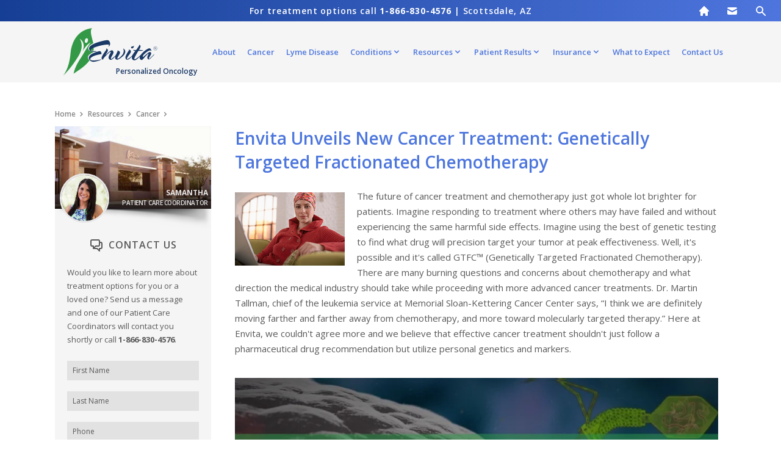

--- FILE ---
content_type: text/html; charset=utf-8
request_url: https://www.google.com/recaptcha/api2/anchor?ar=1&k=6LcEimYrAAAAAL-BaJk9qc7q4aSMLi021U7rkzlZ&co=aHR0cHM6Ly93d3cuZW52aXRhLmNvbTo0NDM.&hl=en&v=PoyoqOPhxBO7pBk68S4YbpHZ&size=normal&anchor-ms=20000&execute-ms=30000&cb=na69xc1by2ie
body_size: 49446
content:
<!DOCTYPE HTML><html dir="ltr" lang="en"><head><meta http-equiv="Content-Type" content="text/html; charset=UTF-8">
<meta http-equiv="X-UA-Compatible" content="IE=edge">
<title>reCAPTCHA</title>
<style type="text/css">
/* cyrillic-ext */
@font-face {
  font-family: 'Roboto';
  font-style: normal;
  font-weight: 400;
  font-stretch: 100%;
  src: url(//fonts.gstatic.com/s/roboto/v48/KFO7CnqEu92Fr1ME7kSn66aGLdTylUAMa3GUBHMdazTgWw.woff2) format('woff2');
  unicode-range: U+0460-052F, U+1C80-1C8A, U+20B4, U+2DE0-2DFF, U+A640-A69F, U+FE2E-FE2F;
}
/* cyrillic */
@font-face {
  font-family: 'Roboto';
  font-style: normal;
  font-weight: 400;
  font-stretch: 100%;
  src: url(//fonts.gstatic.com/s/roboto/v48/KFO7CnqEu92Fr1ME7kSn66aGLdTylUAMa3iUBHMdazTgWw.woff2) format('woff2');
  unicode-range: U+0301, U+0400-045F, U+0490-0491, U+04B0-04B1, U+2116;
}
/* greek-ext */
@font-face {
  font-family: 'Roboto';
  font-style: normal;
  font-weight: 400;
  font-stretch: 100%;
  src: url(//fonts.gstatic.com/s/roboto/v48/KFO7CnqEu92Fr1ME7kSn66aGLdTylUAMa3CUBHMdazTgWw.woff2) format('woff2');
  unicode-range: U+1F00-1FFF;
}
/* greek */
@font-face {
  font-family: 'Roboto';
  font-style: normal;
  font-weight: 400;
  font-stretch: 100%;
  src: url(//fonts.gstatic.com/s/roboto/v48/KFO7CnqEu92Fr1ME7kSn66aGLdTylUAMa3-UBHMdazTgWw.woff2) format('woff2');
  unicode-range: U+0370-0377, U+037A-037F, U+0384-038A, U+038C, U+038E-03A1, U+03A3-03FF;
}
/* math */
@font-face {
  font-family: 'Roboto';
  font-style: normal;
  font-weight: 400;
  font-stretch: 100%;
  src: url(//fonts.gstatic.com/s/roboto/v48/KFO7CnqEu92Fr1ME7kSn66aGLdTylUAMawCUBHMdazTgWw.woff2) format('woff2');
  unicode-range: U+0302-0303, U+0305, U+0307-0308, U+0310, U+0312, U+0315, U+031A, U+0326-0327, U+032C, U+032F-0330, U+0332-0333, U+0338, U+033A, U+0346, U+034D, U+0391-03A1, U+03A3-03A9, U+03B1-03C9, U+03D1, U+03D5-03D6, U+03F0-03F1, U+03F4-03F5, U+2016-2017, U+2034-2038, U+203C, U+2040, U+2043, U+2047, U+2050, U+2057, U+205F, U+2070-2071, U+2074-208E, U+2090-209C, U+20D0-20DC, U+20E1, U+20E5-20EF, U+2100-2112, U+2114-2115, U+2117-2121, U+2123-214F, U+2190, U+2192, U+2194-21AE, U+21B0-21E5, U+21F1-21F2, U+21F4-2211, U+2213-2214, U+2216-22FF, U+2308-230B, U+2310, U+2319, U+231C-2321, U+2336-237A, U+237C, U+2395, U+239B-23B7, U+23D0, U+23DC-23E1, U+2474-2475, U+25AF, U+25B3, U+25B7, U+25BD, U+25C1, U+25CA, U+25CC, U+25FB, U+266D-266F, U+27C0-27FF, U+2900-2AFF, U+2B0E-2B11, U+2B30-2B4C, U+2BFE, U+3030, U+FF5B, U+FF5D, U+1D400-1D7FF, U+1EE00-1EEFF;
}
/* symbols */
@font-face {
  font-family: 'Roboto';
  font-style: normal;
  font-weight: 400;
  font-stretch: 100%;
  src: url(//fonts.gstatic.com/s/roboto/v48/KFO7CnqEu92Fr1ME7kSn66aGLdTylUAMaxKUBHMdazTgWw.woff2) format('woff2');
  unicode-range: U+0001-000C, U+000E-001F, U+007F-009F, U+20DD-20E0, U+20E2-20E4, U+2150-218F, U+2190, U+2192, U+2194-2199, U+21AF, U+21E6-21F0, U+21F3, U+2218-2219, U+2299, U+22C4-22C6, U+2300-243F, U+2440-244A, U+2460-24FF, U+25A0-27BF, U+2800-28FF, U+2921-2922, U+2981, U+29BF, U+29EB, U+2B00-2BFF, U+4DC0-4DFF, U+FFF9-FFFB, U+10140-1018E, U+10190-1019C, U+101A0, U+101D0-101FD, U+102E0-102FB, U+10E60-10E7E, U+1D2C0-1D2D3, U+1D2E0-1D37F, U+1F000-1F0FF, U+1F100-1F1AD, U+1F1E6-1F1FF, U+1F30D-1F30F, U+1F315, U+1F31C, U+1F31E, U+1F320-1F32C, U+1F336, U+1F378, U+1F37D, U+1F382, U+1F393-1F39F, U+1F3A7-1F3A8, U+1F3AC-1F3AF, U+1F3C2, U+1F3C4-1F3C6, U+1F3CA-1F3CE, U+1F3D4-1F3E0, U+1F3ED, U+1F3F1-1F3F3, U+1F3F5-1F3F7, U+1F408, U+1F415, U+1F41F, U+1F426, U+1F43F, U+1F441-1F442, U+1F444, U+1F446-1F449, U+1F44C-1F44E, U+1F453, U+1F46A, U+1F47D, U+1F4A3, U+1F4B0, U+1F4B3, U+1F4B9, U+1F4BB, U+1F4BF, U+1F4C8-1F4CB, U+1F4D6, U+1F4DA, U+1F4DF, U+1F4E3-1F4E6, U+1F4EA-1F4ED, U+1F4F7, U+1F4F9-1F4FB, U+1F4FD-1F4FE, U+1F503, U+1F507-1F50B, U+1F50D, U+1F512-1F513, U+1F53E-1F54A, U+1F54F-1F5FA, U+1F610, U+1F650-1F67F, U+1F687, U+1F68D, U+1F691, U+1F694, U+1F698, U+1F6AD, U+1F6B2, U+1F6B9-1F6BA, U+1F6BC, U+1F6C6-1F6CF, U+1F6D3-1F6D7, U+1F6E0-1F6EA, U+1F6F0-1F6F3, U+1F6F7-1F6FC, U+1F700-1F7FF, U+1F800-1F80B, U+1F810-1F847, U+1F850-1F859, U+1F860-1F887, U+1F890-1F8AD, U+1F8B0-1F8BB, U+1F8C0-1F8C1, U+1F900-1F90B, U+1F93B, U+1F946, U+1F984, U+1F996, U+1F9E9, U+1FA00-1FA6F, U+1FA70-1FA7C, U+1FA80-1FA89, U+1FA8F-1FAC6, U+1FACE-1FADC, U+1FADF-1FAE9, U+1FAF0-1FAF8, U+1FB00-1FBFF;
}
/* vietnamese */
@font-face {
  font-family: 'Roboto';
  font-style: normal;
  font-weight: 400;
  font-stretch: 100%;
  src: url(//fonts.gstatic.com/s/roboto/v48/KFO7CnqEu92Fr1ME7kSn66aGLdTylUAMa3OUBHMdazTgWw.woff2) format('woff2');
  unicode-range: U+0102-0103, U+0110-0111, U+0128-0129, U+0168-0169, U+01A0-01A1, U+01AF-01B0, U+0300-0301, U+0303-0304, U+0308-0309, U+0323, U+0329, U+1EA0-1EF9, U+20AB;
}
/* latin-ext */
@font-face {
  font-family: 'Roboto';
  font-style: normal;
  font-weight: 400;
  font-stretch: 100%;
  src: url(//fonts.gstatic.com/s/roboto/v48/KFO7CnqEu92Fr1ME7kSn66aGLdTylUAMa3KUBHMdazTgWw.woff2) format('woff2');
  unicode-range: U+0100-02BA, U+02BD-02C5, U+02C7-02CC, U+02CE-02D7, U+02DD-02FF, U+0304, U+0308, U+0329, U+1D00-1DBF, U+1E00-1E9F, U+1EF2-1EFF, U+2020, U+20A0-20AB, U+20AD-20C0, U+2113, U+2C60-2C7F, U+A720-A7FF;
}
/* latin */
@font-face {
  font-family: 'Roboto';
  font-style: normal;
  font-weight: 400;
  font-stretch: 100%;
  src: url(//fonts.gstatic.com/s/roboto/v48/KFO7CnqEu92Fr1ME7kSn66aGLdTylUAMa3yUBHMdazQ.woff2) format('woff2');
  unicode-range: U+0000-00FF, U+0131, U+0152-0153, U+02BB-02BC, U+02C6, U+02DA, U+02DC, U+0304, U+0308, U+0329, U+2000-206F, U+20AC, U+2122, U+2191, U+2193, U+2212, U+2215, U+FEFF, U+FFFD;
}
/* cyrillic-ext */
@font-face {
  font-family: 'Roboto';
  font-style: normal;
  font-weight: 500;
  font-stretch: 100%;
  src: url(//fonts.gstatic.com/s/roboto/v48/KFO7CnqEu92Fr1ME7kSn66aGLdTylUAMa3GUBHMdazTgWw.woff2) format('woff2');
  unicode-range: U+0460-052F, U+1C80-1C8A, U+20B4, U+2DE0-2DFF, U+A640-A69F, U+FE2E-FE2F;
}
/* cyrillic */
@font-face {
  font-family: 'Roboto';
  font-style: normal;
  font-weight: 500;
  font-stretch: 100%;
  src: url(//fonts.gstatic.com/s/roboto/v48/KFO7CnqEu92Fr1ME7kSn66aGLdTylUAMa3iUBHMdazTgWw.woff2) format('woff2');
  unicode-range: U+0301, U+0400-045F, U+0490-0491, U+04B0-04B1, U+2116;
}
/* greek-ext */
@font-face {
  font-family: 'Roboto';
  font-style: normal;
  font-weight: 500;
  font-stretch: 100%;
  src: url(//fonts.gstatic.com/s/roboto/v48/KFO7CnqEu92Fr1ME7kSn66aGLdTylUAMa3CUBHMdazTgWw.woff2) format('woff2');
  unicode-range: U+1F00-1FFF;
}
/* greek */
@font-face {
  font-family: 'Roboto';
  font-style: normal;
  font-weight: 500;
  font-stretch: 100%;
  src: url(//fonts.gstatic.com/s/roboto/v48/KFO7CnqEu92Fr1ME7kSn66aGLdTylUAMa3-UBHMdazTgWw.woff2) format('woff2');
  unicode-range: U+0370-0377, U+037A-037F, U+0384-038A, U+038C, U+038E-03A1, U+03A3-03FF;
}
/* math */
@font-face {
  font-family: 'Roboto';
  font-style: normal;
  font-weight: 500;
  font-stretch: 100%;
  src: url(//fonts.gstatic.com/s/roboto/v48/KFO7CnqEu92Fr1ME7kSn66aGLdTylUAMawCUBHMdazTgWw.woff2) format('woff2');
  unicode-range: U+0302-0303, U+0305, U+0307-0308, U+0310, U+0312, U+0315, U+031A, U+0326-0327, U+032C, U+032F-0330, U+0332-0333, U+0338, U+033A, U+0346, U+034D, U+0391-03A1, U+03A3-03A9, U+03B1-03C9, U+03D1, U+03D5-03D6, U+03F0-03F1, U+03F4-03F5, U+2016-2017, U+2034-2038, U+203C, U+2040, U+2043, U+2047, U+2050, U+2057, U+205F, U+2070-2071, U+2074-208E, U+2090-209C, U+20D0-20DC, U+20E1, U+20E5-20EF, U+2100-2112, U+2114-2115, U+2117-2121, U+2123-214F, U+2190, U+2192, U+2194-21AE, U+21B0-21E5, U+21F1-21F2, U+21F4-2211, U+2213-2214, U+2216-22FF, U+2308-230B, U+2310, U+2319, U+231C-2321, U+2336-237A, U+237C, U+2395, U+239B-23B7, U+23D0, U+23DC-23E1, U+2474-2475, U+25AF, U+25B3, U+25B7, U+25BD, U+25C1, U+25CA, U+25CC, U+25FB, U+266D-266F, U+27C0-27FF, U+2900-2AFF, U+2B0E-2B11, U+2B30-2B4C, U+2BFE, U+3030, U+FF5B, U+FF5D, U+1D400-1D7FF, U+1EE00-1EEFF;
}
/* symbols */
@font-face {
  font-family: 'Roboto';
  font-style: normal;
  font-weight: 500;
  font-stretch: 100%;
  src: url(//fonts.gstatic.com/s/roboto/v48/KFO7CnqEu92Fr1ME7kSn66aGLdTylUAMaxKUBHMdazTgWw.woff2) format('woff2');
  unicode-range: U+0001-000C, U+000E-001F, U+007F-009F, U+20DD-20E0, U+20E2-20E4, U+2150-218F, U+2190, U+2192, U+2194-2199, U+21AF, U+21E6-21F0, U+21F3, U+2218-2219, U+2299, U+22C4-22C6, U+2300-243F, U+2440-244A, U+2460-24FF, U+25A0-27BF, U+2800-28FF, U+2921-2922, U+2981, U+29BF, U+29EB, U+2B00-2BFF, U+4DC0-4DFF, U+FFF9-FFFB, U+10140-1018E, U+10190-1019C, U+101A0, U+101D0-101FD, U+102E0-102FB, U+10E60-10E7E, U+1D2C0-1D2D3, U+1D2E0-1D37F, U+1F000-1F0FF, U+1F100-1F1AD, U+1F1E6-1F1FF, U+1F30D-1F30F, U+1F315, U+1F31C, U+1F31E, U+1F320-1F32C, U+1F336, U+1F378, U+1F37D, U+1F382, U+1F393-1F39F, U+1F3A7-1F3A8, U+1F3AC-1F3AF, U+1F3C2, U+1F3C4-1F3C6, U+1F3CA-1F3CE, U+1F3D4-1F3E0, U+1F3ED, U+1F3F1-1F3F3, U+1F3F5-1F3F7, U+1F408, U+1F415, U+1F41F, U+1F426, U+1F43F, U+1F441-1F442, U+1F444, U+1F446-1F449, U+1F44C-1F44E, U+1F453, U+1F46A, U+1F47D, U+1F4A3, U+1F4B0, U+1F4B3, U+1F4B9, U+1F4BB, U+1F4BF, U+1F4C8-1F4CB, U+1F4D6, U+1F4DA, U+1F4DF, U+1F4E3-1F4E6, U+1F4EA-1F4ED, U+1F4F7, U+1F4F9-1F4FB, U+1F4FD-1F4FE, U+1F503, U+1F507-1F50B, U+1F50D, U+1F512-1F513, U+1F53E-1F54A, U+1F54F-1F5FA, U+1F610, U+1F650-1F67F, U+1F687, U+1F68D, U+1F691, U+1F694, U+1F698, U+1F6AD, U+1F6B2, U+1F6B9-1F6BA, U+1F6BC, U+1F6C6-1F6CF, U+1F6D3-1F6D7, U+1F6E0-1F6EA, U+1F6F0-1F6F3, U+1F6F7-1F6FC, U+1F700-1F7FF, U+1F800-1F80B, U+1F810-1F847, U+1F850-1F859, U+1F860-1F887, U+1F890-1F8AD, U+1F8B0-1F8BB, U+1F8C0-1F8C1, U+1F900-1F90B, U+1F93B, U+1F946, U+1F984, U+1F996, U+1F9E9, U+1FA00-1FA6F, U+1FA70-1FA7C, U+1FA80-1FA89, U+1FA8F-1FAC6, U+1FACE-1FADC, U+1FADF-1FAE9, U+1FAF0-1FAF8, U+1FB00-1FBFF;
}
/* vietnamese */
@font-face {
  font-family: 'Roboto';
  font-style: normal;
  font-weight: 500;
  font-stretch: 100%;
  src: url(//fonts.gstatic.com/s/roboto/v48/KFO7CnqEu92Fr1ME7kSn66aGLdTylUAMa3OUBHMdazTgWw.woff2) format('woff2');
  unicode-range: U+0102-0103, U+0110-0111, U+0128-0129, U+0168-0169, U+01A0-01A1, U+01AF-01B0, U+0300-0301, U+0303-0304, U+0308-0309, U+0323, U+0329, U+1EA0-1EF9, U+20AB;
}
/* latin-ext */
@font-face {
  font-family: 'Roboto';
  font-style: normal;
  font-weight: 500;
  font-stretch: 100%;
  src: url(//fonts.gstatic.com/s/roboto/v48/KFO7CnqEu92Fr1ME7kSn66aGLdTylUAMa3KUBHMdazTgWw.woff2) format('woff2');
  unicode-range: U+0100-02BA, U+02BD-02C5, U+02C7-02CC, U+02CE-02D7, U+02DD-02FF, U+0304, U+0308, U+0329, U+1D00-1DBF, U+1E00-1E9F, U+1EF2-1EFF, U+2020, U+20A0-20AB, U+20AD-20C0, U+2113, U+2C60-2C7F, U+A720-A7FF;
}
/* latin */
@font-face {
  font-family: 'Roboto';
  font-style: normal;
  font-weight: 500;
  font-stretch: 100%;
  src: url(//fonts.gstatic.com/s/roboto/v48/KFO7CnqEu92Fr1ME7kSn66aGLdTylUAMa3yUBHMdazQ.woff2) format('woff2');
  unicode-range: U+0000-00FF, U+0131, U+0152-0153, U+02BB-02BC, U+02C6, U+02DA, U+02DC, U+0304, U+0308, U+0329, U+2000-206F, U+20AC, U+2122, U+2191, U+2193, U+2212, U+2215, U+FEFF, U+FFFD;
}
/* cyrillic-ext */
@font-face {
  font-family: 'Roboto';
  font-style: normal;
  font-weight: 900;
  font-stretch: 100%;
  src: url(//fonts.gstatic.com/s/roboto/v48/KFO7CnqEu92Fr1ME7kSn66aGLdTylUAMa3GUBHMdazTgWw.woff2) format('woff2');
  unicode-range: U+0460-052F, U+1C80-1C8A, U+20B4, U+2DE0-2DFF, U+A640-A69F, U+FE2E-FE2F;
}
/* cyrillic */
@font-face {
  font-family: 'Roboto';
  font-style: normal;
  font-weight: 900;
  font-stretch: 100%;
  src: url(//fonts.gstatic.com/s/roboto/v48/KFO7CnqEu92Fr1ME7kSn66aGLdTylUAMa3iUBHMdazTgWw.woff2) format('woff2');
  unicode-range: U+0301, U+0400-045F, U+0490-0491, U+04B0-04B1, U+2116;
}
/* greek-ext */
@font-face {
  font-family: 'Roboto';
  font-style: normal;
  font-weight: 900;
  font-stretch: 100%;
  src: url(//fonts.gstatic.com/s/roboto/v48/KFO7CnqEu92Fr1ME7kSn66aGLdTylUAMa3CUBHMdazTgWw.woff2) format('woff2');
  unicode-range: U+1F00-1FFF;
}
/* greek */
@font-face {
  font-family: 'Roboto';
  font-style: normal;
  font-weight: 900;
  font-stretch: 100%;
  src: url(//fonts.gstatic.com/s/roboto/v48/KFO7CnqEu92Fr1ME7kSn66aGLdTylUAMa3-UBHMdazTgWw.woff2) format('woff2');
  unicode-range: U+0370-0377, U+037A-037F, U+0384-038A, U+038C, U+038E-03A1, U+03A3-03FF;
}
/* math */
@font-face {
  font-family: 'Roboto';
  font-style: normal;
  font-weight: 900;
  font-stretch: 100%;
  src: url(//fonts.gstatic.com/s/roboto/v48/KFO7CnqEu92Fr1ME7kSn66aGLdTylUAMawCUBHMdazTgWw.woff2) format('woff2');
  unicode-range: U+0302-0303, U+0305, U+0307-0308, U+0310, U+0312, U+0315, U+031A, U+0326-0327, U+032C, U+032F-0330, U+0332-0333, U+0338, U+033A, U+0346, U+034D, U+0391-03A1, U+03A3-03A9, U+03B1-03C9, U+03D1, U+03D5-03D6, U+03F0-03F1, U+03F4-03F5, U+2016-2017, U+2034-2038, U+203C, U+2040, U+2043, U+2047, U+2050, U+2057, U+205F, U+2070-2071, U+2074-208E, U+2090-209C, U+20D0-20DC, U+20E1, U+20E5-20EF, U+2100-2112, U+2114-2115, U+2117-2121, U+2123-214F, U+2190, U+2192, U+2194-21AE, U+21B0-21E5, U+21F1-21F2, U+21F4-2211, U+2213-2214, U+2216-22FF, U+2308-230B, U+2310, U+2319, U+231C-2321, U+2336-237A, U+237C, U+2395, U+239B-23B7, U+23D0, U+23DC-23E1, U+2474-2475, U+25AF, U+25B3, U+25B7, U+25BD, U+25C1, U+25CA, U+25CC, U+25FB, U+266D-266F, U+27C0-27FF, U+2900-2AFF, U+2B0E-2B11, U+2B30-2B4C, U+2BFE, U+3030, U+FF5B, U+FF5D, U+1D400-1D7FF, U+1EE00-1EEFF;
}
/* symbols */
@font-face {
  font-family: 'Roboto';
  font-style: normal;
  font-weight: 900;
  font-stretch: 100%;
  src: url(//fonts.gstatic.com/s/roboto/v48/KFO7CnqEu92Fr1ME7kSn66aGLdTylUAMaxKUBHMdazTgWw.woff2) format('woff2');
  unicode-range: U+0001-000C, U+000E-001F, U+007F-009F, U+20DD-20E0, U+20E2-20E4, U+2150-218F, U+2190, U+2192, U+2194-2199, U+21AF, U+21E6-21F0, U+21F3, U+2218-2219, U+2299, U+22C4-22C6, U+2300-243F, U+2440-244A, U+2460-24FF, U+25A0-27BF, U+2800-28FF, U+2921-2922, U+2981, U+29BF, U+29EB, U+2B00-2BFF, U+4DC0-4DFF, U+FFF9-FFFB, U+10140-1018E, U+10190-1019C, U+101A0, U+101D0-101FD, U+102E0-102FB, U+10E60-10E7E, U+1D2C0-1D2D3, U+1D2E0-1D37F, U+1F000-1F0FF, U+1F100-1F1AD, U+1F1E6-1F1FF, U+1F30D-1F30F, U+1F315, U+1F31C, U+1F31E, U+1F320-1F32C, U+1F336, U+1F378, U+1F37D, U+1F382, U+1F393-1F39F, U+1F3A7-1F3A8, U+1F3AC-1F3AF, U+1F3C2, U+1F3C4-1F3C6, U+1F3CA-1F3CE, U+1F3D4-1F3E0, U+1F3ED, U+1F3F1-1F3F3, U+1F3F5-1F3F7, U+1F408, U+1F415, U+1F41F, U+1F426, U+1F43F, U+1F441-1F442, U+1F444, U+1F446-1F449, U+1F44C-1F44E, U+1F453, U+1F46A, U+1F47D, U+1F4A3, U+1F4B0, U+1F4B3, U+1F4B9, U+1F4BB, U+1F4BF, U+1F4C8-1F4CB, U+1F4D6, U+1F4DA, U+1F4DF, U+1F4E3-1F4E6, U+1F4EA-1F4ED, U+1F4F7, U+1F4F9-1F4FB, U+1F4FD-1F4FE, U+1F503, U+1F507-1F50B, U+1F50D, U+1F512-1F513, U+1F53E-1F54A, U+1F54F-1F5FA, U+1F610, U+1F650-1F67F, U+1F687, U+1F68D, U+1F691, U+1F694, U+1F698, U+1F6AD, U+1F6B2, U+1F6B9-1F6BA, U+1F6BC, U+1F6C6-1F6CF, U+1F6D3-1F6D7, U+1F6E0-1F6EA, U+1F6F0-1F6F3, U+1F6F7-1F6FC, U+1F700-1F7FF, U+1F800-1F80B, U+1F810-1F847, U+1F850-1F859, U+1F860-1F887, U+1F890-1F8AD, U+1F8B0-1F8BB, U+1F8C0-1F8C1, U+1F900-1F90B, U+1F93B, U+1F946, U+1F984, U+1F996, U+1F9E9, U+1FA00-1FA6F, U+1FA70-1FA7C, U+1FA80-1FA89, U+1FA8F-1FAC6, U+1FACE-1FADC, U+1FADF-1FAE9, U+1FAF0-1FAF8, U+1FB00-1FBFF;
}
/* vietnamese */
@font-face {
  font-family: 'Roboto';
  font-style: normal;
  font-weight: 900;
  font-stretch: 100%;
  src: url(//fonts.gstatic.com/s/roboto/v48/KFO7CnqEu92Fr1ME7kSn66aGLdTylUAMa3OUBHMdazTgWw.woff2) format('woff2');
  unicode-range: U+0102-0103, U+0110-0111, U+0128-0129, U+0168-0169, U+01A0-01A1, U+01AF-01B0, U+0300-0301, U+0303-0304, U+0308-0309, U+0323, U+0329, U+1EA0-1EF9, U+20AB;
}
/* latin-ext */
@font-face {
  font-family: 'Roboto';
  font-style: normal;
  font-weight: 900;
  font-stretch: 100%;
  src: url(//fonts.gstatic.com/s/roboto/v48/KFO7CnqEu92Fr1ME7kSn66aGLdTylUAMa3KUBHMdazTgWw.woff2) format('woff2');
  unicode-range: U+0100-02BA, U+02BD-02C5, U+02C7-02CC, U+02CE-02D7, U+02DD-02FF, U+0304, U+0308, U+0329, U+1D00-1DBF, U+1E00-1E9F, U+1EF2-1EFF, U+2020, U+20A0-20AB, U+20AD-20C0, U+2113, U+2C60-2C7F, U+A720-A7FF;
}
/* latin */
@font-face {
  font-family: 'Roboto';
  font-style: normal;
  font-weight: 900;
  font-stretch: 100%;
  src: url(//fonts.gstatic.com/s/roboto/v48/KFO7CnqEu92Fr1ME7kSn66aGLdTylUAMa3yUBHMdazQ.woff2) format('woff2');
  unicode-range: U+0000-00FF, U+0131, U+0152-0153, U+02BB-02BC, U+02C6, U+02DA, U+02DC, U+0304, U+0308, U+0329, U+2000-206F, U+20AC, U+2122, U+2191, U+2193, U+2212, U+2215, U+FEFF, U+FFFD;
}

</style>
<link rel="stylesheet" type="text/css" href="https://www.gstatic.com/recaptcha/releases/PoyoqOPhxBO7pBk68S4YbpHZ/styles__ltr.css">
<script nonce="iNSV57BbGhrVLJp8Y-WVTg" type="text/javascript">window['__recaptcha_api'] = 'https://www.google.com/recaptcha/api2/';</script>
<script type="text/javascript" src="https://www.gstatic.com/recaptcha/releases/PoyoqOPhxBO7pBk68S4YbpHZ/recaptcha__en.js" nonce="iNSV57BbGhrVLJp8Y-WVTg">
      
    </script></head>
<body><div id="rc-anchor-alert" class="rc-anchor-alert"></div>
<input type="hidden" id="recaptcha-token" value="[base64]">
<script type="text/javascript" nonce="iNSV57BbGhrVLJp8Y-WVTg">
      recaptcha.anchor.Main.init("[\x22ainput\x22,[\x22bgdata\x22,\x22\x22,\[base64]/[base64]/[base64]/[base64]/[base64]/[base64]/[base64]/[base64]/[base64]/[base64]\\u003d\x22,\[base64]\\u003d\\u003d\x22,\x22w7VaAsO/eWLCvFd6w4wiHGNiMUzCqsKMwoYeT8O7w77Dq8O2w7BFVzNbKsOsw5Fsw4FVBRQaT2PCmcKYFFHDgMO6w5QhCCjDgMKIwq3CvGPDqAfDl8KIfmnDsg0oDlbDosOewr3ClcKhWsOLD09Pwrs4w6/CrcOow7PDsRwPZXFrAQ1Fw6BZwpI/w7IwRMKEwrJdwqYmwqbCssODEsK+Oi9vej7DjsO9w6ovEMKDwpE+XsK6woRnGcOVLsOfb8O5M8K8wrrDjyzDjsKNVFpgf8ODw7pGwr/Cv0VeX8KFwokuJxPCjB45MBcEWT7Ds8KWw7zChnLCrMKFw40Tw4Ucwq4PB8OPwr8Hw6kHw6nDrURGK8KXw48Ew5kdwpzCskEON2bCu8OJbTMbw57ClMOIwovCt1vDtcKQEHAdMHYswrgswqLDpA/Cn0tYwqxiX2LCmcKcS8OCY8KqwrLDk8KJwo7CpQPDhG43w5PDmsKZwoJzecK7DHLCt8O2WV7DpT9tw55KwrIlPRPCtUtWw7rCvsKPwosrw7Erwp/CsUtMfcKKwpAuwoVAwqQZZjLChGHDjjlOw4bClsKyw6rCrEUSwpFhDhvDhSTDi8KUcsOKwp3DgjzCmsO6wo0jwoIBwophMXrCvlsWKMOLwpU4SFHDtsKGwptiw70cOMKzesKYLRdBwopew7lBw5sZw4tSw4Q/wrTDvsK2A8O2UMO4wrZ9SsKrc8Klwrpbwo/Cg8Oew5LDhX7DvMKaWRYReMKOwo/[base64]/[base64]/Xho7NsKvFMKUw5PDtcOyMsO3alnDvkxgICEEdnl0wqjCnMOCPcKnF8OXw6DDjhjCjmvCoFhFwrZqw7LDnHo1CSVUZsOSbDdLw7jCqXXCkMKDw6lOwqPCs8K/wpDCkMKIw7o/wrHCnGZkw7HCq8Kcw4LClcOYw4HDkRwnwo5qw7rCl8OTwrDCjhnCjcOBw4NyIhQrMGDDhFphRTfDlzfDuTZ1e8KGwqXDimfCgXNvEsK5w5hrIMKNBjTCscOawoRILsOVejjCmcONwpHDtMO6wrTCvSfCqn1BQiQow7vCq8O4CMKzMGZDAcOPw4Zaw7jCk8O/wqDDsMKWw5fCjMKbNgLCjkc3woF8w6zDr8KuWDfCig9uwqwCw6rDn8Ocw6TCg30qwqPDlwowwpZGP2zDuMKFw5vCo8O/[base64]/[base64]/[base64]/JMKQEsKyKk7CvcKwR8OxIsKKPSvDqXwyKzZLw6IPw7cWbnsOZgBBw5vClMO/DcOiw7HDi8O9bsKhwpLCrRJbJcO+woQTw7YuVl/[base64]/F8OdJcKkT8O7wqXCh0HCi8OTd3dQwpJVKcO2NFgbP8KTI8ONw6TDu8Kdw77Cn8O+VMKVXhwBw4vCjMKVw61hwpnDvUnCksOOwrPCkn3Cmj/DgVRxw5/CsnZ1w4bCtz/Dm3A4wrLDtWvDpMO4WkDCn8OXw7JuaMKRFT0FPsKhwrY9w5DDicKow7bChBEEacODw5rDnsKbwohgwrhreMKkc1fDj0nDlsONwr/[base64]/DpMOiWkghw6F4wrZhw5xbwrPDq3Emw73DnUHCksOgImbCvSEOw6vDlDc5GmPCoiMeacOLc3rCs0Uvw5jDksKVwoI7RV/CiUM5FsKMNsKgwqbDtgnCpF7DssKidMKMw4/Ch8OLw4hkFyPDmMKiSMKRwrpRJsOtw5I8wrjCq8KTPMKdw7EVw6p/Q8KAb1LCg8KowpBHwonCmcKkw7zDksObEi3DpsKrMTHCmUzCuhTCt8Kiw7M0RcODTUIeE1R+NUFpwoDCmi4bwrLDrk/DgcOHwqscw7/CnnYcBwbDuUE6D07DhzJqw5MAGCvClsOSwqnCvgRYw7dGwqDDl8KYw5zCtn7Cs8OQwp0BwrrCrsK9ZsKfGh0lw6gKMcK/UMK+RiBgcMKXwpHCqErDi1VXw4N5LcKdw47Dt8OTw6xfaMOvw5XDh37CkW9QfzsAwqVXLWLCiMKJw6xSLhB3ZFclwqRVw7gyJMKGNg1Twpkow4VxBh/CucO5w4R2w7fDgUZ/W8OlZ1g7RcOiwonDq8OjJsK/OsO+QMKQw7AVFG5two1XOmjCkgbDocOlw4okw4wSw755J27CuMO+bjIGw4nDuMODwot1wp/ClMKZw79/XzgEw7Maw6fCicKzQsOPwrBSZMKyw74UPMOFw4QXFTPCmk7DuyDChcKLccOcw5bDqhhgw6Q8w5UIwrFMwq1Dw4Zgwp4IwrTCjh3CjDnCqSfCjVt+wrNdQsKYwrBBBBpZMwAGw4NjwpsFwr/CsBdZQsKEL8KHXcODwr/DkH5qS8OrwqHCocOhw6jCv8KXwo7DsUEEw4AdVDfDisKmw7B5VsK2U1AzwoseaMO2w4zCk2QMwpXCkmTDn8KEw5IZCm3DhcK/wqUJTzbDlcKXC8OLUcKww4ILw7RjMzbCgsK5HsOrZcOgEGHCsHE2w4vDqMOSSmrDtmLCrhIYw63CtCxCL8OaHMKIwrPCqlBxw47Ds3/CtkTCmXjCqlLDoA3CnMKYwpMXBMKwdHfDpQXChsOgXMOKd03Du2zCjFDDnQzDmcONCS02wrZ2w5fDgcO/w7XCr03CoMO7w6fCo8OVfCXClXbDocOFDMKRXcOpdMKMUMKDwrXDt8O1woN/LRrCkznCoMKeEcKIwovDo8OJRAELZ8OOw55iYgUBwqJlPR7CnMOuDsKRwoQ3TMKhw74zw67DkcKVwr/DrMOdwqfCrMOQcV7DoQcLwq7DgDnCsWfCpMKSOsOXw4JeLsK0w6lXXsOHw4ZRf2EQw7piwoHCosKow6PDm8OhYCNyDcK0wprCrkTCmsOYWMOkwoHDgcO4w6/CgyzDvsOEwrIXecKIWFAUJ8O7LF7DsVkTe8OGH8O5wptOOcOEwqfCiyQhOmoew5clw4nDlMOWwojDsMK/SgR7ccK/w6MDwqPDmVd5WsK7wp/Cq8ORNB13FMOqw6hIwqPCr8OONGLCsB/CsMKQw5Apwq7Du8KFA8KkZD3CrcOjGkPDisOTw7XDq8OQwpFqw5PCtMK8ZsKVc8KQaX7Do8OQScK9wo0FIgNAw53DmcOYJFMGHsObw7hMwpvCpsKEF8O+w65ow50BentMw5hNw7Z5KTFwwogvwpDCmcKdwoPCj8O7UEbDo3rDncOnw7sdwrx/wq84w4Y/[base64]/DlMKvcArCsyoURz/DjA/[base64]/DsArCr8K9XnfCuzzCsMKYCjUOUh4GIMK5w4B+wqdUPwPDsixFwpbCuwpFw7PDpWzDlsOlQS55w5wafH4Sw5JOScOWa8K/wr81LsOCRnnCqnpSGifDpcOyV8KsXFw9TibDicKMPgLCvibDkl7DiH0HwrDDrcOOXMOQw5jDg8Ozw4fDr0wuw7XCnATDkSjCiUdzw7YjwqLDvMO8wrDDtMO2VMKhw7vDrcK9wr/[base64]/DtG1Ww5Jsw5HClHnChiQjZQ9sw6t1LcKXwpTDqsO+wozDgsOhw6Ulwqhyw5FWw6EIw5bDinjDgcKQDsKaUWwwZcKdw5VpY8OncQ9UPMKRaT/CiE8Swr0AE8KrNl7DoiHCvMKRQsODw4fDpyXDkSvDkl5Kb8O6wpXCiENiHgHCjcKuL8KWw5Avw6l3w7jCnMKPFl8XFTpnNMKLU8ObJ8OzacOdUiw/[base64]/DtsO6w7TDqHomAcOSw4DDi3bCkFtsEsK1QlTDiMKwYiDDtW/CmsK6F8K5wqxFHDDCkGTCpzpew7vDnEDDj8OdwqwUMw1yRxpFKQJRBMOlw44vYGnDjcOSw4bDiMORw6TCjGXDp8KHw6DDrMOEwqxWYXnCpVAGw4zDssOnD8O7wqTDvz7Cgzocw5wPw4RSRsOLwrLCsMO8YR5pKxzDgmxRwrLDtMKQw7hiSk/DpE8+w74sXcO9wrTChXASw4NfXsOAwrwkwpsMfTBKw4w9dB4NKxzClcOlw7Icw7nCtmJAKMKlPsKawpcPIhnCmyQgw4otF8OPwoFIBmfDtsObwrkKe3Ypwp/CnlM7J3MYwqJKTMK6WcOwDXxzasOLCwTDvl/[base64]/CqBM7w6XDnj4vw7pLB8O4FUrCpVZIYsOcfcKcAMKswq45wr8LLcOpw73CkMKNQEjDiMK7w6DCtMKAw7Nywqstd1IOwqXDpzkiN8K1aMKgU8Ovw6snfz7Cm2pZAyNzwpXCi8O0w5BMVcOVDgpcZiYGeMOzfiMeGcOGXsOQBFlAHMK9w5TDpsKpwp/CkcKxNkvDrsO0w4fCgjgjwqlSw4LDkUbDgkDDlcK1w5LChERcAGxsw4hNKBHCvUfCgFU9emxYTcK/asO5w5PCp144Mk/[base64]/CucOIcGPCjUzDssOyecKbw6Z/wrrChcO4woNew4xceChXw6zCnMOIU8Obw4BDwoTDoXfCkiXCs8Oqw67Cp8O4XMKcwrAewoDCu8K6wqBUwpvDgALDswvDoEIrwqjCnETCkzkofMKpQ8Olw7J4w7/[base64]/[base64]/Cnm1vw4PCi1dDwrvDjFpywp8PwqLChXQmwrFkw4jDisO9UwfDhXjChgfClAs1w5bDtHPCvT/[base64]/[base64]/DvMKCwpPDrE/DpWF8PVVtwqXDqHfDkwzChMKlJV/DtcOtQRXCpsKGGBUHARpdKFdkEWbDsW5XwpxnwoEHFMKmfcKfwpPDrTRtNcOGZmTCrsKqwqHCs8OZwq/DhcOcw73DtAbDs8KJEMK/[base64]/DrsKKUi7CvDs/wq/[base64]/CnTpnwqN8FMK1ME3Ct8KWw7wgwr3CrsKUT8ONw6oaLcKXCsOww7dNw4tdw7jDscOmwqc5w4nCn8KGwq/DoMKxG8Osw6IeT0hUEsKkTXHClmHCvALDgsK+Y3ASwqtkw7M7w73ClHVkw6jCucO7w7MiAcOBwofDqwN2wpF7TWbClWYAw4RLFRgKeCXDuX5aOVwWw5JGw6VVw5XCnMO/[base64]/DiXoDw5fDkULCscObwq0udsKRacO1w6rCm3d0AsKEw6QIAcObw4YTwrpsPBd5wqDCl8KtwqIIVsOww7bCkzZha8Ozw7QgCcKtwqZZKMOlwp/CpV3Cn8OJV8OuKELCqRMXw7fCunjDsmM3w7h9UlFzdyNbw5NJeT1Tw67DgwZNPsODY8KmCgRiORzDt8OpwpdMwpHCoWcfwq/DtCN0E8K3S8K+bnLCl23DusKSBMKGwrLDgcOHAsKjFMKQNQc6w5R4wqTDjQpQa8OiwowTwozDmcKwLyjCi8Oowr1kJ1jDgSRZwoTDtH/[base64]/CknkuJzklH8KadMKiC8KlwppowqrDjMKQEznCgsKjwoRVwrQ/[base64]/DkMOyw7XDrsKXdsOlNsO9w79Wwr8zO11LSsOqEMOhwpU/ZXZFKBILasKpE1FdUwDDv8KhwoU8wroFFwvDgMOLYcOxJsKMw4jDjsOINQRpwrPCtScHwq0cHMK2DsKuwoHClW7CsMO1UsK3wq5YfTDDksOFw7pLw54YwqTCssOWSMOzQAROTsKFw5bCoMOVwoQ3WMOywrTCvsKHSgdHQcO0w4MtwqY/R8OTw4wkw6kbQMOXw4tTwqVZIcO9wr8Zw5/[base64]/[base64]/[base64]/YVIzB0w5w6HDjMOZX8KUw5/DmmQJYV/CqVEswqk0w4nCt2liajZqw5zCsnoWKEw3LsKgBcOXw6gqw5bDtQbDpDtIw7HDhD0fw4XCniERMMOZwrcCw7/DnsOpwpnDtsORM8OowpHCjCQjw6cLw6N6D8OcMsKgwpMfdsOhwrxjwpozTsOow7wGBWzDoMKLwrZ5w5p4BsOlKcOGw67DicKEZRcganrCnF/CviDDssOgQMONwqPDrMO6HhNcLkrDjhQQDjhwbsKvw5UuwpQES2wGGcOCwp0IdMOMwpNrasO9w5sfw5vCpg3CmVV7O8Ksw53CvcKTw4TDr8Ozwr3CsMKWw4/CkcKRw6VIw4ZOI8ONacKNw4Rsw4rCiS5XAnQRF8OaDhl+Z8KRHQLDsCJZeAg3wr3Cu8K9wqPCisKINcONUsKZanVIw6BQwovCqlAUWsKCCn/DhVHCg8K1CTDCq8KWcMOOfwJ3NcOvI8O0M0PDhGtJwq0owoF4dsK/w6vCj8K5w5/CvMOTw6Rawq1ow4jCknjCvsOFwpjChwLCvsO0wrUldcK3JxzCjsOOUsK6Y8KRwrPCgD7CssOiecKbGX4Hw4XDm8K+woE3LsKRw7HCuz3DisKuAsKCwp5Qw6DCssOGwrLCunIawpUdwovDisK/P8KAw4TCjcKYH8O3GgRRw6ZnwqIEwp3DniHDssKgFx1Lw43DqcKZChMNw4HDl8OWw7h9w4DDocOmwprCgG9kLAvCsS8gwp/DvMOQJ2DCu8O8Q8KRNsOYwrDCniJLw63DgkQSExjDm8OqLj1jcxAAwo9Tw7NlKMKbdcKnbRwHAFbDucKIeBEuwo4Uw6B5EsOOS2s8wpHDpjlPw7/[base64]/[base64]/w5PDtRbDgcKgVTnCjMOhw6cgAMOdLsOQWz3CpRMOwqzDhDjCv8KZw4zDj8K6GHljwoJ1w5IwDcK6KcOlwpfCiDlfw6HDixJLw7jDu2HCulQrw4BaY8OdS8OrwrtkHQ/DvhwyAsKiUkXCrMKRw6RDwqlew5QGwobCiMK1wpbCmkfDtUdEHsOwEGFoeVHCoHhVw73DmDvCscOhQjwBw6JiFn8Cw47CrsO7LlPCm1QhS8KyF8KZDsKOa8O/wpFGwpbCryAYJWnDhifDrXrCn25le8K4wo5+EsKMJXguw4zDlMKnBwZQV8OWDsK7wqDCkCDCogQnGUddwrjDhlLDhUnCnml/[base64]/DMKjVHfDvBnCkhPDtlBcwr4QGsKVYMO3w6/Co1EbWlbCrsKvNhhQw6txw7oDw7UiHn0FwpocG3bClyjCq0Z1wpjCgMKBwoRkwqHDrcOnOXc0UsKHU8O+wqRqTMOiw55QGEEhwqjCr3wnSsO2ecK/NMOjwp0NYcKIw6nCpCkuCxsSesO0B8K/w5MlH2nDqHgOKcOLwr3DqUHDswZgwqPDuy3CjsOdw4LDmAt3fGNKGMOywrgKD8Kowr/DtMKCwrfDkgZmw7hsbkBSHcOKwpHCm0oxRcKSwpXCpn43N07CkDoUa8O1JcKsSxPDpsK7aMKiwrwewoPDtRHDtQ9EFDNYDV/DjMOrD23Di8K+OsK9AElmP8K7w4J3SsK5w4lew4XCs0DCt8KTVj7ClVjDtwXCo8KKwocoeMKNwpDCrMOcG8O8worDsMO0wqsDwr/Dl8K0ZxUow5HCi3UQO1LDmMONKsKkMUMpUMKBDMK8V3wzw4sLFCfCkw7DhXLChMKBOcOlDcKIw4k8dkxiw6JYCMOefA4jYzvCj8Ozw4kuF3hPwp5BwqXDlxzDqcOiwoXDoUw/[base64]/CsFwaXsKXw5vCsmzDmcOwd8OhcMK2w5llw4DCgTzDk1p2ScK3Z8OvVExrWMKoIsOhwpA6acOxVEDCkcKVw6/DgsONc2/DnBIsS8OcdnvDiMKJwpQKwrJSfhYpH8OnI8K9w6bDuMOUw4/Ci8Knw5fCp3jDusOhw5tTHXjCsEnCvsKfXMOow6bDhFIYw6rDsxAswqzCoXjCtg5kccOlwo5Ew4Ruw5/DvcOfw5DCv2xSZCHCqMOCd0dqWMKuw6knN0zCl8ONwpTCsB5tw4UBe0YOwpIbw4zCrMKAwqkjw5TCgMO2wpFSwo08w6R3LFjDmSViOxREw4wmQXZJB8KTwpfCpBVRQC0lwqDDpMKjLw0CTlggw7DCg8Oew7PCg8Onw7Mqw4bDgMKfw4lzeMKew6zDv8Kawq/CrHF+w4jCg8KtS8OgecKww4vDpsOVdcOyL289eknDtzQDw78Ew5jDgFbDhgPCtsOIwofDqSzDrcKPYwTDuiZzwq86a8KWJF3DlVfCm2gNP8OfCTTCjBJxw6nCgx1Jw5TCrS/[base64]/[base64]/[base64]/CscKjw7dYccOZwr08MwgNwpvCscOBAxxZVFNnwo0KwqFtfMKqacK7w5RdFcKUwrQow797wpHDozgHw75Ww78+F08/[base64]/w6TDu8K3QcK7JQXCu8KXXTMDEsO5Y2bDpsKkYcOlGQVhEMOlB2Erwr3Dpjo/[base64]/wqlow4xrwrbClWPDt8K9WHzChMOmHkrCvXfDkEcsw5PDgh4cwo4sw6HClHIowoB+VsKALMK3wq7CiBEDw7vCpsOlcMOjwp59wqA/wozCuXU3MA7CoGzCssKFw57Co2TDtlwwYSAfMsKrw7Jnwp/DnsOqwobCpGbDvxFQwpUCcsKjwrvDgcKiw5/Crwc/wqpYKsOOwrbCl8OhVF8/[base64]/[base64]/CggHCu8KtB8O5PMKzw58LwqNTDV9RCn/DgcORNgnDrcOcwovChsOpFQ8HTMK4w7New5TDoGBqZQkRwrE1w4hcBm1Je8OxwqA2R3rDkxvCqCwhwqXDqsOYw5kGw47CmQRnw67CgsKZOcO7HD9mWWwkwq/DkD/DgSo6Xx3CoMOtY8ONwqUkw5FXFcKowpTDqRHDsSFww6oVUsOUAcKrw6TCtA8ZwqdzJFfDn8KswqnDk0vDvsK0woRxwrRPN3/DlTAEcwzCjmvDpMKTAMOhJsKcwobDusOZwptyOsOZwp1PPEnDpsKlZDDCoyZiCEDDlMKAw7/[base64]/QAclTsOcw681woHCrMKjKcOiw5HCksK2wrfCq8Oodg8IBcK/KMKUcgAiKk/[base64]/Dp8OTSMO2w5/[base64]/[base64]/[base64]/[base64]/[base64]/[base64]/CnsOHwr9gfcKwRkDCuRHDtjXCsMK/EgZSfsOhw6/[base64]/ChcOOFcKewpDDkwkUR8Ofw5QlXcOePgR2wp5JPXDDusKLS8OOwrPCkVzDvDh7w79FT8Kqw6LCiVcCW8Obw5E1EsOCwrEFw7DClMOfShTDi8KGHxzDnRUVw5UfZcK3aMOlP8KBwoJtw5LCmWJ/w5Qww5suw4Ixwph6dMOhC0NqwolawopsUQDCvMOhw5fCkS0OwrkXcsKiworCu8KTRm56w6bCjBnCiCrCtMOwVQYAwr/CgDAQw7zCiTRVQ2/DtMOTwptRwrvClMOJw4EpwqUyO8O6w4jCuU3CnMOiwoTCoMKpwrpew4s9BSbCgUlmwo1Qw7ZsGA7Cgi8yIcODRA4+ZCTDmMKowrjCh37CuMOzw5tFPMKEfsK9wq45w4DDnMKYTsKZw7wew6NBw41bUF3Du2Vqwo0Rw7ULwqvDnMOeA8Oaw4/DoBQrw6UrYcOhUWXCvihUwqERFUJ2w7vCnFhOcMKPbMKEYcOzUsKAUFvDtRHDnsOcQMKMCinDslfDm8OvT8OnwqNUXMKbcsKTw4bCmMOxwpAJRcORwq/DoQXCvsO2wrrCk8OGB1IrER/Dj0DDjx4KAMKGIh7CtcKow7EXBAgCwprClsKteDXCmUFdw7DCjw1GccKXfsOGw48VwptXUSobwonCoTPCh8KaHUgnfxVdEWHCrsOvRjjDhBHCiEQnYcKuw5TCmsKwPz59wqw3woHCs3IdWV/CvDUFwoNlwp9MWnYHGcOewqjCocKXwrNbw5DDusKObAHDp8OgwrJgwqTCkmPCrcKcAwTCt8Kvw6Zcw5o6wovCvsKWwr4Bw4rCkmvDpMOBwqVEGiHChMK5T2zDul4RdmHCkMOsJ8KWQcO8w7NZD8KYwphURGg9DzPCtxwONBdWw5N0UEwJX2d0Mlxgw7k5w7AOw58/wrfCuywSw6MLw5ZeHMOlw54BC8K5McOzw5Fuw49nXFFrwoRJFcKsw644w7XDvldOw6VmYMKdejthwrnCqcK0fcOgwrguCDsEC8KtbU3DtTUkwqzDpcOkDyvCrjzDpcO9OMKYbsOjeMOYwo7ConoZwq1DwrbDsEvDgcOSK8Orw4/Dk8Otw5xVwqhAw7pgFRnCgcKlZcKHEMODAEfDg17DhsKSw4/[base64]/DA/DoUMRPSvDkcOHHcOQcE0rdsKoG3TCkcO4I8Kmwp7ChsOyM8Khw6DDnTzDlTfCuF3DuMOAw6bDkcO6H1ATR1tPAjTCsMOZw6fCiMKowqXDqsKRZsKLDStGDXYowrA0ecOiDjHCtcK/woAlw5jCkkQ0wqfCksKbwq/CojTDl8Okw43DrsOFwr1Xw5VbCcKZwpzDvMKqOcO9HMOowrHCmsOUK07DohDDhV/[base64]/CtMKAwrLDphZ3w7DCtcKKXMKlfMKoecKkfGDClzfDkcONEsOEDwEBwoxDw6rCuG7DlHMIGsKUMXvDhXAfwr0WHWfDjx/Ch23CiX/DvMOKw5/Dv8OJwqPDuRHDk2nDosO1woViJcKOw5c/w4nCn21Hw59NIx7CowbDjsK5w7ozKjfCv3bDvsKZTWnDsVUdD2Qcwo1XAcKWwr7ChcKue8OZLH4ePB1kw4hmw4DCl8OdP1ZOVcKow40/w69BeEoIBy/DiMKdTFIKdRrCnMOmw4HDmwnCn8O+ZjtGBwnDgMONKBrDo8OPw4/Dl1nDvC4pXMKRw4t7w5HDriM6wqTDulZuCsK6w5Zgw4NMw6xmN8K8bsKAJ8Oka8KlwqwLwrw1wpNQX8OhYsOQC8ONwp/CrMKNwoTDsjxtw7/DvGUTGMKqecOceMOIeMODDnBRS8OXw4DDocO5wpTDm8K3fXMYbsOTAE1/wrHCpcKnwr3CqcO/WsKKLlx0FTl0a21GCsOiaMKPw5rChcKAwopVw5/DssO/woYma8OeMcOPYMOwwosvwoXDksK5wozDtsK6w6ImHUbDuU3CocO0CknCscKowojDqDTDrBfCm8KOwr4kP8OxSsOsw7rCtyvDrR14woDDm8KZbsOyw5rDnsOiw7p+OsOKw5rDosOXIsKmwp4PYcKCcx3Dq8KDw4/[base64]/DsFTDsX8qHwzDsGohXhLDt8O1UcOEw4oSw7tDw78cdChfFDbCjMKYw6/CnSYBw6vCiQbDmBHCo8Ktw5gXIjUuXcOMw4vDtMKnecOAw4lkwqIOw4N/HMKfwpFmw784wr5CGMOpEyNRfMKPw4plwq/[base64]/DjsKqwrfDhcOhCcObRMOoMcOxSsK6PlbDm13CtVDDiAjCt8OJLEzDhk3CisKgw4wvwrDDjD1pwrPDgMOkZMKZTmVHdHkqw5xpb8OdwrzDkF1/IcKvwrAQw74uPSvCiXtve34dPA7CrXdrUiPCnwzDnFRPwp7DtXl0w7vCjcKTX11uwrvChMKUw6RKw7VBw6ltXMOTwrvCrGjDqlzCvzthw6TDiWzDq8K/woBQwokcQMKhwrDClsOWwr5iw4kdw73DoxTChQJLRyrCssOmw5/CkMKrLMOGw7vDnkXDj8O2YsKsM21lw6XCtMOKI38wb8OYdi4cwrkKwr8Ewrw5XMOiD37Dq8K+wrgye8K5TBl2w6EfwrzCoBgRRMO/EhTCqMK8MXzCvcO9F119wr1Xw748dcKzwrLCiMK4I8OFWTABw77Dv8Opw65JHMKEwpYtw7nDnz9lfsKMaSDDoMKwbwfDhHPDs0PCmMK5wr/DucKfJRbCtcOfNiIKwpMsLTsrw7wCe27CjwbDnx0vMMOQWsKLw6rDl0LDtsOOwo3DkVbDtEHDi1vCtcKuw7tuw6BFLkUWEcKawonCrDLChcO5wq3CkhIJN1pGUhLDvGhSw7DDvARowoEuC2TCgMOyw4DDscO8Q1XClg/[base64]/CoMOSKEHDmmzChTPCn1FgbVoyHzcpw44mDsK7f8OUw45BKmrCrMOUw7PDlBjCtsO3XCpTLx3DuMKXwr0Uw58YwrLDhF9Qd8O1G8K5eVfCvykpwozDocKrwqwgwrpFY8Osw6tbwpogwqRGVMOqw6/Cu8KXIMOKVjvChCs5wq7CnDHCssKKw60bDcOdw5jCtCcMNgbDhytgGW7Dgn5Ow4LCn8O5w5RrChc3H8OYwqLDnMOPKsKRwp9Tw6sKQcO8woYnXcKtFG4aNGJnwrbCrsO5woPCm8OQFAIWwockDcKXTijCoTTCo8KewrpUFzYYwo5/[base64]/DuB8VfFXCmV1Lw4lWFULDssOuNsOkwp/Dn3HCrMOMw5/CvcO1FQs3wqLCssKrwrhHwpJ4GsKrNMOIc8O2w6xvwrXDnTHCnsOAOx7CmkXCpcKBZjbDgMOPVsOyw47CicONwqlqwo9mZjTDk8O4JgQcw4vCvzLCnGbDkm0VGxZrwpXCpg1hHGPDlWjDncO/bRh7w6h1Njw7dcOZTsOsJQfCvnHDkcOVw50hwp5BcF5tw4Qzw6zColzChWIdFsOFJ3pgwqJOZMKnI8Okw6rDqRBCwrVWw4TCi07CilrDqcO5L3jDmD7DsU5Mw6QMVC/Dj8KywrsHPsOww5DDsF3Cp1bCoj9/VsOWacOTVsOJH30jLlN1wpARwrjDuwoRO8OTwpTDr8K0w4QDVMOPMcKaw64Sw7MNAMKewrrCnQnDozLDscObbTrCj8K4O8KGwoHClEELH0XDlC/[base64]/[base64]/[base64]/DgcORw5bDqEFLNG3DixjClcODAMKbPUN8w63Cs8KhI8K4wq5Kw7lIw6LClk3CkGQrMRrDrsK2e8K1w4U3w5XDsSPDnlgMw4fCk3/Cv8OfNV00RAdFb03Dln99wpLDsGrDucODwqrDpA7Dg8OjQMKJw4TCqcOkJcOaBT/[base64]/Cq23Ck1nDkwjDojHDgcKcBQl1Vgthwr3Dljdpw47CksO4wqMYwrnDjsK8XFhSwrFlwp1QI8KqOCfDl3PDqMKmOVpAP2TDtMKVRn/[base64]/wonCiic7KcKWwpdNYcOsGsKCwqTDnGEKw7/[base64]/Q0YcNMO0w4jDhsOnwq55wp7Do11tD8K9w5xjN0TCscK2w7DDvHvDoljDtcKFw7tKfhNxw7s1w6PDicOnw4Rbwo/Dvyc6wpHDn8OfJEBxwohpw61cw4Mmwr1yJcOvw4xGZm88PkvCsk1HEFkjw4zCh0J5VnbDjw/Cu8KcA8OobQzChGEvMsKCwpvClBwIw5jChSnCi8OMXcKLM2MDfMKGwq4mw4UbbcKpTsOpIA3DlMKaTzYFwrXCsVl/KcOyw6fCg8Ouw67Dr8KLw7pMw5gkwr1Uw4Jtw43CrXhYwq1pOTDCv8OCbcOXwrJYw4vDmhNUw51fw4rDnF/DuTrCusKPwrtxOsOpHsK3HgTChMKyUsKWw5F1w53DsT93wq8bClzDj1ZUw4oXGDphRwHCkcKawrrDgcO/Ji5/wr7Ct08ZZMOLB1d4w4N0wpfCvxnCpAbDgVLCpMOrwrsuw7RdwpnCv8OjYcO0JCbCscKIwo8HwpJ2w7kIw6NDw6J3wrsAwoV+NEBUwrp7AVpJADXCozkQw7nDr8Kpw4HCh8KdS8OSOcOxw6l/[base64]/VhHDkMKHw5spw6bCr8OPwrhywqNHw5sYBcKhw4ljXcK9w4soW07DlwFSDBfCux/[base64]/CuydTwqTDuA5GYUnDmSvChzzClMKLwrnCi8O3WmXDrCPDocOGHxsSw4rCnF13wpkFaMKBHsOvbBZXwp1lXsKcEEw2wqsowqHDosKqBsOIdgLCok7CvXnDlUbDp8Kdw7XDhcOTwpBiOcOlfSBBRwwrEDvDjR3CvTTDigXDs1NcM8KFHsKcwqHCqBPDuU/DrcK2bCXDpcOyCcOUwo/DiMKVbsOCGMKDw489GEILw6vDqGXCqsKVw4jCjT/Cln3Dln9Ww7DDqMOXwpIMJ8KGw4/Dt2jDocKICFvDv8KVwrd/fxdRTsKLIRA9w75RPcKhwoXCmMKTcsKdw7jDscOKwobChBMzwoFXwrlcw4/Dv8OVH1jCnkPDv8KvaD4RwqZQwolka8KlWx8zw4XCpcOfw4YhLAF+QMKrR8O/[base64]/TcKew5PCmcOiRxtZJXDCpMOJSMKCCm8UTmTDuMOQDm11FX4yw4dQwpBaP8OVw5ldw4PDt3pVckLCpcO5w6Ihwr1aNwkUw5bDkcKTCsKlTzfCpcO9w7DCocK1wqHDrMK8wqXChAbDsMOIw4cvwq3DlMKmUmDDtS1TTMO/wo/Ct8O+w5kyw5xgDcKmw5hpRsO+TMOSw4DDuDUqw4PDncOAZcOEwrVnJgASw4tAwqrDscOPwr7DpkvDq8O9MyrCncOjw5LCr1QRw5kMwrxtT8OLwocMwqHCqSk2RAR3wo/DmGTCmXwGw4MxwqXDrcKFAMKrwrcvw7NodsOKw7tnwqYGw4fDg1bCicKdw51fDgdsw4FZFAPDlULDp1VeCzJmw7oTAm1awq46IcOnU8OXwqjDukvDoMKewobDhsOOwrxkLDbChUF1wosNOMOEwqfCgXBbL2LCg8KkH8OIM04Fw7bCqHfChXFHw6Vkw5TCmcO/[base64]/[base64]/CmsKKesOgw4bCpMOLwpldwqBNZjFcUy5Nf1HCrAYnf8OXwqvCjgM+RSnDtyIQe8KHw7XDn8K3McKXw6s4w61/[base64]/CtMOvdcOgw74owr3CrxLDhkwOH03DgcKrw6ATRgXDpzjDqcKBIBrDvH8XYm3DlgLChsOEw7YXHztZH8Kqw4zCgz8BwqrDlcOiwqkcwrk+w6cywpoEAsKZwr/CnMOzw70JN1d0FcKBK1bCp8KzUcKDw6kA\x22],null,[\x22conf\x22,null,\x226LcEimYrAAAAAL-BaJk9qc7q4aSMLi021U7rkzlZ\x22,0,null,null,null,1,[21,125,63,73,95,87,41,43,42,83,102,105,109,121],[1017145,246],0,null,null,null,null,0,null,0,1,700,1,null,0,\[base64]/76lBhnEnQkZnOKMAhk\\u003d\x22,0,0,null,null,1,null,0,0,null,null,null,0],\x22https://www.envita.com:443\x22,null,[1,1,1],null,null,null,0,3600,[\x22https://www.google.com/intl/en/policies/privacy/\x22,\x22https://www.google.com/intl/en/policies/terms/\x22],\x22rZEOgmohzEJtlQKfgX8BBZVgM/xPbC7lpqOON55JOU8\\u003d\x22,0,0,null,1,1768675038085,0,0,[105,14],null,[86,187,159,226,209],\x22RC-uAQzUUSTslfmMg\x22,null,null,null,null,null,\x220dAFcWeA5dlj-mgo6i91lNP78TVkE8w2GJ0XdZNmMmQg8dQCG4aA6cELasTn6hWQCzsRYvkRw7Ni0gW9vOYQp7SoAMtvx_GR_Cow\x22,1768757838279]");
    </script></body></html>

--- FILE ---
content_type: text/html; charset=utf-8
request_url: https://www.google.com/recaptcha/api2/anchor?ar=1&k=6LcEimYrAAAAAL-BaJk9qc7q4aSMLi021U7rkzlZ&co=aHR0cHM6Ly93d3cuZW52aXRhLmNvbTo0NDM.&hl=en&v=PoyoqOPhxBO7pBk68S4YbpHZ&size=normal&anchor-ms=20000&execute-ms=30000&cb=9ggts4ldsl1l
body_size: 49101
content:
<!DOCTYPE HTML><html dir="ltr" lang="en"><head><meta http-equiv="Content-Type" content="text/html; charset=UTF-8">
<meta http-equiv="X-UA-Compatible" content="IE=edge">
<title>reCAPTCHA</title>
<style type="text/css">
/* cyrillic-ext */
@font-face {
  font-family: 'Roboto';
  font-style: normal;
  font-weight: 400;
  font-stretch: 100%;
  src: url(//fonts.gstatic.com/s/roboto/v48/KFO7CnqEu92Fr1ME7kSn66aGLdTylUAMa3GUBHMdazTgWw.woff2) format('woff2');
  unicode-range: U+0460-052F, U+1C80-1C8A, U+20B4, U+2DE0-2DFF, U+A640-A69F, U+FE2E-FE2F;
}
/* cyrillic */
@font-face {
  font-family: 'Roboto';
  font-style: normal;
  font-weight: 400;
  font-stretch: 100%;
  src: url(//fonts.gstatic.com/s/roboto/v48/KFO7CnqEu92Fr1ME7kSn66aGLdTylUAMa3iUBHMdazTgWw.woff2) format('woff2');
  unicode-range: U+0301, U+0400-045F, U+0490-0491, U+04B0-04B1, U+2116;
}
/* greek-ext */
@font-face {
  font-family: 'Roboto';
  font-style: normal;
  font-weight: 400;
  font-stretch: 100%;
  src: url(//fonts.gstatic.com/s/roboto/v48/KFO7CnqEu92Fr1ME7kSn66aGLdTylUAMa3CUBHMdazTgWw.woff2) format('woff2');
  unicode-range: U+1F00-1FFF;
}
/* greek */
@font-face {
  font-family: 'Roboto';
  font-style: normal;
  font-weight: 400;
  font-stretch: 100%;
  src: url(//fonts.gstatic.com/s/roboto/v48/KFO7CnqEu92Fr1ME7kSn66aGLdTylUAMa3-UBHMdazTgWw.woff2) format('woff2');
  unicode-range: U+0370-0377, U+037A-037F, U+0384-038A, U+038C, U+038E-03A1, U+03A3-03FF;
}
/* math */
@font-face {
  font-family: 'Roboto';
  font-style: normal;
  font-weight: 400;
  font-stretch: 100%;
  src: url(//fonts.gstatic.com/s/roboto/v48/KFO7CnqEu92Fr1ME7kSn66aGLdTylUAMawCUBHMdazTgWw.woff2) format('woff2');
  unicode-range: U+0302-0303, U+0305, U+0307-0308, U+0310, U+0312, U+0315, U+031A, U+0326-0327, U+032C, U+032F-0330, U+0332-0333, U+0338, U+033A, U+0346, U+034D, U+0391-03A1, U+03A3-03A9, U+03B1-03C9, U+03D1, U+03D5-03D6, U+03F0-03F1, U+03F4-03F5, U+2016-2017, U+2034-2038, U+203C, U+2040, U+2043, U+2047, U+2050, U+2057, U+205F, U+2070-2071, U+2074-208E, U+2090-209C, U+20D0-20DC, U+20E1, U+20E5-20EF, U+2100-2112, U+2114-2115, U+2117-2121, U+2123-214F, U+2190, U+2192, U+2194-21AE, U+21B0-21E5, U+21F1-21F2, U+21F4-2211, U+2213-2214, U+2216-22FF, U+2308-230B, U+2310, U+2319, U+231C-2321, U+2336-237A, U+237C, U+2395, U+239B-23B7, U+23D0, U+23DC-23E1, U+2474-2475, U+25AF, U+25B3, U+25B7, U+25BD, U+25C1, U+25CA, U+25CC, U+25FB, U+266D-266F, U+27C0-27FF, U+2900-2AFF, U+2B0E-2B11, U+2B30-2B4C, U+2BFE, U+3030, U+FF5B, U+FF5D, U+1D400-1D7FF, U+1EE00-1EEFF;
}
/* symbols */
@font-face {
  font-family: 'Roboto';
  font-style: normal;
  font-weight: 400;
  font-stretch: 100%;
  src: url(//fonts.gstatic.com/s/roboto/v48/KFO7CnqEu92Fr1ME7kSn66aGLdTylUAMaxKUBHMdazTgWw.woff2) format('woff2');
  unicode-range: U+0001-000C, U+000E-001F, U+007F-009F, U+20DD-20E0, U+20E2-20E4, U+2150-218F, U+2190, U+2192, U+2194-2199, U+21AF, U+21E6-21F0, U+21F3, U+2218-2219, U+2299, U+22C4-22C6, U+2300-243F, U+2440-244A, U+2460-24FF, U+25A0-27BF, U+2800-28FF, U+2921-2922, U+2981, U+29BF, U+29EB, U+2B00-2BFF, U+4DC0-4DFF, U+FFF9-FFFB, U+10140-1018E, U+10190-1019C, U+101A0, U+101D0-101FD, U+102E0-102FB, U+10E60-10E7E, U+1D2C0-1D2D3, U+1D2E0-1D37F, U+1F000-1F0FF, U+1F100-1F1AD, U+1F1E6-1F1FF, U+1F30D-1F30F, U+1F315, U+1F31C, U+1F31E, U+1F320-1F32C, U+1F336, U+1F378, U+1F37D, U+1F382, U+1F393-1F39F, U+1F3A7-1F3A8, U+1F3AC-1F3AF, U+1F3C2, U+1F3C4-1F3C6, U+1F3CA-1F3CE, U+1F3D4-1F3E0, U+1F3ED, U+1F3F1-1F3F3, U+1F3F5-1F3F7, U+1F408, U+1F415, U+1F41F, U+1F426, U+1F43F, U+1F441-1F442, U+1F444, U+1F446-1F449, U+1F44C-1F44E, U+1F453, U+1F46A, U+1F47D, U+1F4A3, U+1F4B0, U+1F4B3, U+1F4B9, U+1F4BB, U+1F4BF, U+1F4C8-1F4CB, U+1F4D6, U+1F4DA, U+1F4DF, U+1F4E3-1F4E6, U+1F4EA-1F4ED, U+1F4F7, U+1F4F9-1F4FB, U+1F4FD-1F4FE, U+1F503, U+1F507-1F50B, U+1F50D, U+1F512-1F513, U+1F53E-1F54A, U+1F54F-1F5FA, U+1F610, U+1F650-1F67F, U+1F687, U+1F68D, U+1F691, U+1F694, U+1F698, U+1F6AD, U+1F6B2, U+1F6B9-1F6BA, U+1F6BC, U+1F6C6-1F6CF, U+1F6D3-1F6D7, U+1F6E0-1F6EA, U+1F6F0-1F6F3, U+1F6F7-1F6FC, U+1F700-1F7FF, U+1F800-1F80B, U+1F810-1F847, U+1F850-1F859, U+1F860-1F887, U+1F890-1F8AD, U+1F8B0-1F8BB, U+1F8C0-1F8C1, U+1F900-1F90B, U+1F93B, U+1F946, U+1F984, U+1F996, U+1F9E9, U+1FA00-1FA6F, U+1FA70-1FA7C, U+1FA80-1FA89, U+1FA8F-1FAC6, U+1FACE-1FADC, U+1FADF-1FAE9, U+1FAF0-1FAF8, U+1FB00-1FBFF;
}
/* vietnamese */
@font-face {
  font-family: 'Roboto';
  font-style: normal;
  font-weight: 400;
  font-stretch: 100%;
  src: url(//fonts.gstatic.com/s/roboto/v48/KFO7CnqEu92Fr1ME7kSn66aGLdTylUAMa3OUBHMdazTgWw.woff2) format('woff2');
  unicode-range: U+0102-0103, U+0110-0111, U+0128-0129, U+0168-0169, U+01A0-01A1, U+01AF-01B0, U+0300-0301, U+0303-0304, U+0308-0309, U+0323, U+0329, U+1EA0-1EF9, U+20AB;
}
/* latin-ext */
@font-face {
  font-family: 'Roboto';
  font-style: normal;
  font-weight: 400;
  font-stretch: 100%;
  src: url(//fonts.gstatic.com/s/roboto/v48/KFO7CnqEu92Fr1ME7kSn66aGLdTylUAMa3KUBHMdazTgWw.woff2) format('woff2');
  unicode-range: U+0100-02BA, U+02BD-02C5, U+02C7-02CC, U+02CE-02D7, U+02DD-02FF, U+0304, U+0308, U+0329, U+1D00-1DBF, U+1E00-1E9F, U+1EF2-1EFF, U+2020, U+20A0-20AB, U+20AD-20C0, U+2113, U+2C60-2C7F, U+A720-A7FF;
}
/* latin */
@font-face {
  font-family: 'Roboto';
  font-style: normal;
  font-weight: 400;
  font-stretch: 100%;
  src: url(//fonts.gstatic.com/s/roboto/v48/KFO7CnqEu92Fr1ME7kSn66aGLdTylUAMa3yUBHMdazQ.woff2) format('woff2');
  unicode-range: U+0000-00FF, U+0131, U+0152-0153, U+02BB-02BC, U+02C6, U+02DA, U+02DC, U+0304, U+0308, U+0329, U+2000-206F, U+20AC, U+2122, U+2191, U+2193, U+2212, U+2215, U+FEFF, U+FFFD;
}
/* cyrillic-ext */
@font-face {
  font-family: 'Roboto';
  font-style: normal;
  font-weight: 500;
  font-stretch: 100%;
  src: url(//fonts.gstatic.com/s/roboto/v48/KFO7CnqEu92Fr1ME7kSn66aGLdTylUAMa3GUBHMdazTgWw.woff2) format('woff2');
  unicode-range: U+0460-052F, U+1C80-1C8A, U+20B4, U+2DE0-2DFF, U+A640-A69F, U+FE2E-FE2F;
}
/* cyrillic */
@font-face {
  font-family: 'Roboto';
  font-style: normal;
  font-weight: 500;
  font-stretch: 100%;
  src: url(//fonts.gstatic.com/s/roboto/v48/KFO7CnqEu92Fr1ME7kSn66aGLdTylUAMa3iUBHMdazTgWw.woff2) format('woff2');
  unicode-range: U+0301, U+0400-045F, U+0490-0491, U+04B0-04B1, U+2116;
}
/* greek-ext */
@font-face {
  font-family: 'Roboto';
  font-style: normal;
  font-weight: 500;
  font-stretch: 100%;
  src: url(//fonts.gstatic.com/s/roboto/v48/KFO7CnqEu92Fr1ME7kSn66aGLdTylUAMa3CUBHMdazTgWw.woff2) format('woff2');
  unicode-range: U+1F00-1FFF;
}
/* greek */
@font-face {
  font-family: 'Roboto';
  font-style: normal;
  font-weight: 500;
  font-stretch: 100%;
  src: url(//fonts.gstatic.com/s/roboto/v48/KFO7CnqEu92Fr1ME7kSn66aGLdTylUAMa3-UBHMdazTgWw.woff2) format('woff2');
  unicode-range: U+0370-0377, U+037A-037F, U+0384-038A, U+038C, U+038E-03A1, U+03A3-03FF;
}
/* math */
@font-face {
  font-family: 'Roboto';
  font-style: normal;
  font-weight: 500;
  font-stretch: 100%;
  src: url(//fonts.gstatic.com/s/roboto/v48/KFO7CnqEu92Fr1ME7kSn66aGLdTylUAMawCUBHMdazTgWw.woff2) format('woff2');
  unicode-range: U+0302-0303, U+0305, U+0307-0308, U+0310, U+0312, U+0315, U+031A, U+0326-0327, U+032C, U+032F-0330, U+0332-0333, U+0338, U+033A, U+0346, U+034D, U+0391-03A1, U+03A3-03A9, U+03B1-03C9, U+03D1, U+03D5-03D6, U+03F0-03F1, U+03F4-03F5, U+2016-2017, U+2034-2038, U+203C, U+2040, U+2043, U+2047, U+2050, U+2057, U+205F, U+2070-2071, U+2074-208E, U+2090-209C, U+20D0-20DC, U+20E1, U+20E5-20EF, U+2100-2112, U+2114-2115, U+2117-2121, U+2123-214F, U+2190, U+2192, U+2194-21AE, U+21B0-21E5, U+21F1-21F2, U+21F4-2211, U+2213-2214, U+2216-22FF, U+2308-230B, U+2310, U+2319, U+231C-2321, U+2336-237A, U+237C, U+2395, U+239B-23B7, U+23D0, U+23DC-23E1, U+2474-2475, U+25AF, U+25B3, U+25B7, U+25BD, U+25C1, U+25CA, U+25CC, U+25FB, U+266D-266F, U+27C0-27FF, U+2900-2AFF, U+2B0E-2B11, U+2B30-2B4C, U+2BFE, U+3030, U+FF5B, U+FF5D, U+1D400-1D7FF, U+1EE00-1EEFF;
}
/* symbols */
@font-face {
  font-family: 'Roboto';
  font-style: normal;
  font-weight: 500;
  font-stretch: 100%;
  src: url(//fonts.gstatic.com/s/roboto/v48/KFO7CnqEu92Fr1ME7kSn66aGLdTylUAMaxKUBHMdazTgWw.woff2) format('woff2');
  unicode-range: U+0001-000C, U+000E-001F, U+007F-009F, U+20DD-20E0, U+20E2-20E4, U+2150-218F, U+2190, U+2192, U+2194-2199, U+21AF, U+21E6-21F0, U+21F3, U+2218-2219, U+2299, U+22C4-22C6, U+2300-243F, U+2440-244A, U+2460-24FF, U+25A0-27BF, U+2800-28FF, U+2921-2922, U+2981, U+29BF, U+29EB, U+2B00-2BFF, U+4DC0-4DFF, U+FFF9-FFFB, U+10140-1018E, U+10190-1019C, U+101A0, U+101D0-101FD, U+102E0-102FB, U+10E60-10E7E, U+1D2C0-1D2D3, U+1D2E0-1D37F, U+1F000-1F0FF, U+1F100-1F1AD, U+1F1E6-1F1FF, U+1F30D-1F30F, U+1F315, U+1F31C, U+1F31E, U+1F320-1F32C, U+1F336, U+1F378, U+1F37D, U+1F382, U+1F393-1F39F, U+1F3A7-1F3A8, U+1F3AC-1F3AF, U+1F3C2, U+1F3C4-1F3C6, U+1F3CA-1F3CE, U+1F3D4-1F3E0, U+1F3ED, U+1F3F1-1F3F3, U+1F3F5-1F3F7, U+1F408, U+1F415, U+1F41F, U+1F426, U+1F43F, U+1F441-1F442, U+1F444, U+1F446-1F449, U+1F44C-1F44E, U+1F453, U+1F46A, U+1F47D, U+1F4A3, U+1F4B0, U+1F4B3, U+1F4B9, U+1F4BB, U+1F4BF, U+1F4C8-1F4CB, U+1F4D6, U+1F4DA, U+1F4DF, U+1F4E3-1F4E6, U+1F4EA-1F4ED, U+1F4F7, U+1F4F9-1F4FB, U+1F4FD-1F4FE, U+1F503, U+1F507-1F50B, U+1F50D, U+1F512-1F513, U+1F53E-1F54A, U+1F54F-1F5FA, U+1F610, U+1F650-1F67F, U+1F687, U+1F68D, U+1F691, U+1F694, U+1F698, U+1F6AD, U+1F6B2, U+1F6B9-1F6BA, U+1F6BC, U+1F6C6-1F6CF, U+1F6D3-1F6D7, U+1F6E0-1F6EA, U+1F6F0-1F6F3, U+1F6F7-1F6FC, U+1F700-1F7FF, U+1F800-1F80B, U+1F810-1F847, U+1F850-1F859, U+1F860-1F887, U+1F890-1F8AD, U+1F8B0-1F8BB, U+1F8C0-1F8C1, U+1F900-1F90B, U+1F93B, U+1F946, U+1F984, U+1F996, U+1F9E9, U+1FA00-1FA6F, U+1FA70-1FA7C, U+1FA80-1FA89, U+1FA8F-1FAC6, U+1FACE-1FADC, U+1FADF-1FAE9, U+1FAF0-1FAF8, U+1FB00-1FBFF;
}
/* vietnamese */
@font-face {
  font-family: 'Roboto';
  font-style: normal;
  font-weight: 500;
  font-stretch: 100%;
  src: url(//fonts.gstatic.com/s/roboto/v48/KFO7CnqEu92Fr1ME7kSn66aGLdTylUAMa3OUBHMdazTgWw.woff2) format('woff2');
  unicode-range: U+0102-0103, U+0110-0111, U+0128-0129, U+0168-0169, U+01A0-01A1, U+01AF-01B0, U+0300-0301, U+0303-0304, U+0308-0309, U+0323, U+0329, U+1EA0-1EF9, U+20AB;
}
/* latin-ext */
@font-face {
  font-family: 'Roboto';
  font-style: normal;
  font-weight: 500;
  font-stretch: 100%;
  src: url(//fonts.gstatic.com/s/roboto/v48/KFO7CnqEu92Fr1ME7kSn66aGLdTylUAMa3KUBHMdazTgWw.woff2) format('woff2');
  unicode-range: U+0100-02BA, U+02BD-02C5, U+02C7-02CC, U+02CE-02D7, U+02DD-02FF, U+0304, U+0308, U+0329, U+1D00-1DBF, U+1E00-1E9F, U+1EF2-1EFF, U+2020, U+20A0-20AB, U+20AD-20C0, U+2113, U+2C60-2C7F, U+A720-A7FF;
}
/* latin */
@font-face {
  font-family: 'Roboto';
  font-style: normal;
  font-weight: 500;
  font-stretch: 100%;
  src: url(//fonts.gstatic.com/s/roboto/v48/KFO7CnqEu92Fr1ME7kSn66aGLdTylUAMa3yUBHMdazQ.woff2) format('woff2');
  unicode-range: U+0000-00FF, U+0131, U+0152-0153, U+02BB-02BC, U+02C6, U+02DA, U+02DC, U+0304, U+0308, U+0329, U+2000-206F, U+20AC, U+2122, U+2191, U+2193, U+2212, U+2215, U+FEFF, U+FFFD;
}
/* cyrillic-ext */
@font-face {
  font-family: 'Roboto';
  font-style: normal;
  font-weight: 900;
  font-stretch: 100%;
  src: url(//fonts.gstatic.com/s/roboto/v48/KFO7CnqEu92Fr1ME7kSn66aGLdTylUAMa3GUBHMdazTgWw.woff2) format('woff2');
  unicode-range: U+0460-052F, U+1C80-1C8A, U+20B4, U+2DE0-2DFF, U+A640-A69F, U+FE2E-FE2F;
}
/* cyrillic */
@font-face {
  font-family: 'Roboto';
  font-style: normal;
  font-weight: 900;
  font-stretch: 100%;
  src: url(//fonts.gstatic.com/s/roboto/v48/KFO7CnqEu92Fr1ME7kSn66aGLdTylUAMa3iUBHMdazTgWw.woff2) format('woff2');
  unicode-range: U+0301, U+0400-045F, U+0490-0491, U+04B0-04B1, U+2116;
}
/* greek-ext */
@font-face {
  font-family: 'Roboto';
  font-style: normal;
  font-weight: 900;
  font-stretch: 100%;
  src: url(//fonts.gstatic.com/s/roboto/v48/KFO7CnqEu92Fr1ME7kSn66aGLdTylUAMa3CUBHMdazTgWw.woff2) format('woff2');
  unicode-range: U+1F00-1FFF;
}
/* greek */
@font-face {
  font-family: 'Roboto';
  font-style: normal;
  font-weight: 900;
  font-stretch: 100%;
  src: url(//fonts.gstatic.com/s/roboto/v48/KFO7CnqEu92Fr1ME7kSn66aGLdTylUAMa3-UBHMdazTgWw.woff2) format('woff2');
  unicode-range: U+0370-0377, U+037A-037F, U+0384-038A, U+038C, U+038E-03A1, U+03A3-03FF;
}
/* math */
@font-face {
  font-family: 'Roboto';
  font-style: normal;
  font-weight: 900;
  font-stretch: 100%;
  src: url(//fonts.gstatic.com/s/roboto/v48/KFO7CnqEu92Fr1ME7kSn66aGLdTylUAMawCUBHMdazTgWw.woff2) format('woff2');
  unicode-range: U+0302-0303, U+0305, U+0307-0308, U+0310, U+0312, U+0315, U+031A, U+0326-0327, U+032C, U+032F-0330, U+0332-0333, U+0338, U+033A, U+0346, U+034D, U+0391-03A1, U+03A3-03A9, U+03B1-03C9, U+03D1, U+03D5-03D6, U+03F0-03F1, U+03F4-03F5, U+2016-2017, U+2034-2038, U+203C, U+2040, U+2043, U+2047, U+2050, U+2057, U+205F, U+2070-2071, U+2074-208E, U+2090-209C, U+20D0-20DC, U+20E1, U+20E5-20EF, U+2100-2112, U+2114-2115, U+2117-2121, U+2123-214F, U+2190, U+2192, U+2194-21AE, U+21B0-21E5, U+21F1-21F2, U+21F4-2211, U+2213-2214, U+2216-22FF, U+2308-230B, U+2310, U+2319, U+231C-2321, U+2336-237A, U+237C, U+2395, U+239B-23B7, U+23D0, U+23DC-23E1, U+2474-2475, U+25AF, U+25B3, U+25B7, U+25BD, U+25C1, U+25CA, U+25CC, U+25FB, U+266D-266F, U+27C0-27FF, U+2900-2AFF, U+2B0E-2B11, U+2B30-2B4C, U+2BFE, U+3030, U+FF5B, U+FF5D, U+1D400-1D7FF, U+1EE00-1EEFF;
}
/* symbols */
@font-face {
  font-family: 'Roboto';
  font-style: normal;
  font-weight: 900;
  font-stretch: 100%;
  src: url(//fonts.gstatic.com/s/roboto/v48/KFO7CnqEu92Fr1ME7kSn66aGLdTylUAMaxKUBHMdazTgWw.woff2) format('woff2');
  unicode-range: U+0001-000C, U+000E-001F, U+007F-009F, U+20DD-20E0, U+20E2-20E4, U+2150-218F, U+2190, U+2192, U+2194-2199, U+21AF, U+21E6-21F0, U+21F3, U+2218-2219, U+2299, U+22C4-22C6, U+2300-243F, U+2440-244A, U+2460-24FF, U+25A0-27BF, U+2800-28FF, U+2921-2922, U+2981, U+29BF, U+29EB, U+2B00-2BFF, U+4DC0-4DFF, U+FFF9-FFFB, U+10140-1018E, U+10190-1019C, U+101A0, U+101D0-101FD, U+102E0-102FB, U+10E60-10E7E, U+1D2C0-1D2D3, U+1D2E0-1D37F, U+1F000-1F0FF, U+1F100-1F1AD, U+1F1E6-1F1FF, U+1F30D-1F30F, U+1F315, U+1F31C, U+1F31E, U+1F320-1F32C, U+1F336, U+1F378, U+1F37D, U+1F382, U+1F393-1F39F, U+1F3A7-1F3A8, U+1F3AC-1F3AF, U+1F3C2, U+1F3C4-1F3C6, U+1F3CA-1F3CE, U+1F3D4-1F3E0, U+1F3ED, U+1F3F1-1F3F3, U+1F3F5-1F3F7, U+1F408, U+1F415, U+1F41F, U+1F426, U+1F43F, U+1F441-1F442, U+1F444, U+1F446-1F449, U+1F44C-1F44E, U+1F453, U+1F46A, U+1F47D, U+1F4A3, U+1F4B0, U+1F4B3, U+1F4B9, U+1F4BB, U+1F4BF, U+1F4C8-1F4CB, U+1F4D6, U+1F4DA, U+1F4DF, U+1F4E3-1F4E6, U+1F4EA-1F4ED, U+1F4F7, U+1F4F9-1F4FB, U+1F4FD-1F4FE, U+1F503, U+1F507-1F50B, U+1F50D, U+1F512-1F513, U+1F53E-1F54A, U+1F54F-1F5FA, U+1F610, U+1F650-1F67F, U+1F687, U+1F68D, U+1F691, U+1F694, U+1F698, U+1F6AD, U+1F6B2, U+1F6B9-1F6BA, U+1F6BC, U+1F6C6-1F6CF, U+1F6D3-1F6D7, U+1F6E0-1F6EA, U+1F6F0-1F6F3, U+1F6F7-1F6FC, U+1F700-1F7FF, U+1F800-1F80B, U+1F810-1F847, U+1F850-1F859, U+1F860-1F887, U+1F890-1F8AD, U+1F8B0-1F8BB, U+1F8C0-1F8C1, U+1F900-1F90B, U+1F93B, U+1F946, U+1F984, U+1F996, U+1F9E9, U+1FA00-1FA6F, U+1FA70-1FA7C, U+1FA80-1FA89, U+1FA8F-1FAC6, U+1FACE-1FADC, U+1FADF-1FAE9, U+1FAF0-1FAF8, U+1FB00-1FBFF;
}
/* vietnamese */
@font-face {
  font-family: 'Roboto';
  font-style: normal;
  font-weight: 900;
  font-stretch: 100%;
  src: url(//fonts.gstatic.com/s/roboto/v48/KFO7CnqEu92Fr1ME7kSn66aGLdTylUAMa3OUBHMdazTgWw.woff2) format('woff2');
  unicode-range: U+0102-0103, U+0110-0111, U+0128-0129, U+0168-0169, U+01A0-01A1, U+01AF-01B0, U+0300-0301, U+0303-0304, U+0308-0309, U+0323, U+0329, U+1EA0-1EF9, U+20AB;
}
/* latin-ext */
@font-face {
  font-family: 'Roboto';
  font-style: normal;
  font-weight: 900;
  font-stretch: 100%;
  src: url(//fonts.gstatic.com/s/roboto/v48/KFO7CnqEu92Fr1ME7kSn66aGLdTylUAMa3KUBHMdazTgWw.woff2) format('woff2');
  unicode-range: U+0100-02BA, U+02BD-02C5, U+02C7-02CC, U+02CE-02D7, U+02DD-02FF, U+0304, U+0308, U+0329, U+1D00-1DBF, U+1E00-1E9F, U+1EF2-1EFF, U+2020, U+20A0-20AB, U+20AD-20C0, U+2113, U+2C60-2C7F, U+A720-A7FF;
}
/* latin */
@font-face {
  font-family: 'Roboto';
  font-style: normal;
  font-weight: 900;
  font-stretch: 100%;
  src: url(//fonts.gstatic.com/s/roboto/v48/KFO7CnqEu92Fr1ME7kSn66aGLdTylUAMa3yUBHMdazQ.woff2) format('woff2');
  unicode-range: U+0000-00FF, U+0131, U+0152-0153, U+02BB-02BC, U+02C6, U+02DA, U+02DC, U+0304, U+0308, U+0329, U+2000-206F, U+20AC, U+2122, U+2191, U+2193, U+2212, U+2215, U+FEFF, U+FFFD;
}

</style>
<link rel="stylesheet" type="text/css" href="https://www.gstatic.com/recaptcha/releases/PoyoqOPhxBO7pBk68S4YbpHZ/styles__ltr.css">
<script nonce="OW0AenEczgfI87yGBK_fmw" type="text/javascript">window['__recaptcha_api'] = 'https://www.google.com/recaptcha/api2/';</script>
<script type="text/javascript" src="https://www.gstatic.com/recaptcha/releases/PoyoqOPhxBO7pBk68S4YbpHZ/recaptcha__en.js" nonce="OW0AenEczgfI87yGBK_fmw">
      
    </script></head>
<body><div id="rc-anchor-alert" class="rc-anchor-alert"></div>
<input type="hidden" id="recaptcha-token" value="[base64]">
<script type="text/javascript" nonce="OW0AenEczgfI87yGBK_fmw">
      recaptcha.anchor.Main.init("[\x22ainput\x22,[\x22bgdata\x22,\x22\x22,\[base64]/[base64]/[base64]/[base64]/[base64]/[base64]/[base64]/[base64]/[base64]/[base64]\\u003d\x22,\[base64]\x22,\x22al8gwp/CpMOmC8Kue8KZW2sGw5bCjyUmDBY/wrrCowzDqMKdw57DhX7CncOMOTbCgsKIDMKzwojCnEhtZ8KzM8ORXsK/CsOrw4vCpE/[base64]/CisKFwqJFwrTDhEvCoCnCscKgw4BrS1VYe2bCiG7CiDPClcK5wozDrcO1HsOuUsO9wokHIsK/wpBLw7prwoBOwrNeO8Ozw7HCjCHClMKPVXcXHcKLwpbDtAlTwoNgacKNAsOnWjLCgXRoFFPCugxhw5YUWMKgE8KDw53DnW3ClR3DusK7ecOMwpTCpW/ColLCsEPCnx5aKsK6wpvCnCU+woVfw6zCj1lADUgOBA0KwqjDozbDvcOJSh7CnsOAWBdwwpY9wqNPwoFgwr3DikIJw7LDpiXCn8OvFH/CsC40wpzClDgROUTCrAgEcMOEUXLCgHEmw5TDqsKkwqEddVbCnHcLM8KqP8OvwoTDowrCuFDDmsOcRMKcw4TCocO7w7VYIR/DuMKYVMKhw6RuEMOdw5sBwrTCm8KOCsKRw4UHw4o7f8OWVl7Cs8O+woVdw4zCqsK7w7fDh8O7IAvDnsKHAj/CpV7ClnLClMKtw7gGesOhbXZfJTZ2J0EUw43CoSE1w7zDqmrDpMOswp8Sw67Cj24fBRfDuE8dPVPDiAkfw4oPNhnCpcOdwo/CtSxYw6Vlw6DDl8K9wqnCt3HCoMOIwroPwoDCpcO9aMKuAA0Aw4sbBcKzX8KFXi5xcMKkwp/CiC3Dmlpxw6BRI8KOw63Dn8OSw51DWMOnw6jCk0LCnn8uQ2QRw4tnAmnChMK9w7FwGChIdEsdwptGw6YAAcKSJi9VwpwSw7tiVADDvMOxwrpFw4TDjntOXsOram1/SsOVw5XDvsOuAMKnGcOzZsKaw60bK2ZOwoJAMXHCnTzCh8Khw64Ewo0qwqsCG07CpsKpdxYzwqnDsMKCwokNwq3DjsOHw5ttbQ4Cw7ICw5LCisK9asOBwoxxccK8w5RbOcOIw4haLj3Cl3/Cuy7ClcK4S8O5w4PDgSx2w7otw40+wqFCw61Mw6lMwqUHwpHCqwDCgh/CsADCjmBiwotxYsKgwoJkERJdEQsow5NtwqMlwrHCn3V6csK0TsKeQ8OXw5zDi2RPM8OiwrvCtsKHw5rCi8K9w5nDg2FQwr8FDgbCn8K/w7JJB8KaQWVUwpI5ZcOawpHClmstwo/CvWnDucOgw6kZMDPDmMKxwoMqWjnDqMOgGsOEd8OVw4MEw4ktNx3DkMOlPsOgAMOSLG7DlVMow5bCuMOgD07Cml7Ckidhw4/ChCEsNMO+McO1wofDiXMEwqjDpHzDg2fCoUnDmX/Clx3DqcKowr1QccKEelTDmBPCk8ONd8OpXETDrUrCmHPDmhXCgMK6egVAw65zw4nDj8Kfw7HDpXnCr8OQw5DCjsK6ajHCkzHDicOVDMKCbMOCBcKgVcK2w6zDisOBw4hfUm/[base64]/CsTIyDlc1w6ZxwovDosKIwoLCs8KAYCtzYcKjw5QewofCpndHRcKSwoPChsOzMRliOsOaw59Wwq/CmMK4LkDCnhPDncKmw79fw4rDrcKscsKwPSHDnsOIIn3DjMOrwq3CpMKTwoxgw7DCtMK/Z8KzYcKAdz7Dq8OqVsOtwrwQVj1Aw5jDtMOBOicZMMOfw6w8wqXCp8O/AMOvw64pw7AYZVdtw7xZw7JMCyoEw7QIwozDm8KowqnCk8KnLGfDuX/Di8ONw5Biwr9qwoAfw6oIw6FlwpPDmcO5RcKudsOvIE4nw5HDoMKFw5DDucOWwphbwp7ChcO5cWYwEsKCesO1IxFewofDvsKtd8OvUi5Lw7LCrXHDoGBYA8OzThVtw4PCi8KFw7PCnEJ5wp5awr3CrWDDmjnCo8OJw53Cow8eEcKnwrrCpFPCvzIWwrxJwqPDr8K/B2F1wp1awqDDjMKbwoNgODPDlcO5OMK/[base64]/CvsO9OsKWasKlf8OSfsOlOcKFw4/Ck1tow7FbVlsFwqV1wqQwH3cDDsKiA8Omw7bDmsKaEXjCmR5yU2DDowfCtnnCgMKKTsKGf3/DsThEYcKdwp/Dr8KPw5wdcGNPwr4wXHXCpkZnwrVZw5tDworCmVPDvcO8wrXDvlzDp1hkwobDpMKrU8OWOl7DtcK9w54zwpnCt048CMOSBMKywpUaw7sowqIqIMKTSyU3woLDpcKcw4TCj0nDvsKawockw4oWLGUiwoJEMENoVcKzwr/[base64]/NBfCs13Cg13Dj2AvwprDncO2PsOQw43Dn8Ozw4fDh1Zwwp3CuXXDpS7Ci15mw54Bwq/DucKCwpbCqMO1SMKjwqfDuMOFwqfDiWRUUBLCncKPQsOnwqtcXCVXw78cVFHCu8OWwqvDusO8GkvDgjPDnXbDh8OowosudQXDoMOmw5lfwofDrUMXCMKjw7M6LgLDoFJMwrbCmcOJMcORQMOfw6ZCEMO2w6bCtMKmw4JUMcKJw4bDhVtgHcKhw6PCpw/CosOTT212JMOHd8KcwogpHMKSw5kPWyFhw6wPwocPw43CqS7DtsOdGCo/wq07w4gCwq4zw4x3E8KaQ8KBW8O/woN9wogbwprDqlJvwox0wqjCrSDCjBgGVApmw5p0McKNwofCu8O5wpvDkcK7w64xwrRsw5VQwpU4w47ClXbCt8K8E8KYbVlgXcKuwqV9b8K9KAh6e8OWYyfDlBwswoN7U8KpbmPClxHCgMKCGMOZw5nDvl7DtA/Cg15ba8OgwpXCiG1xGwDChsKAa8Kjw6UrwrZdw7fDh8OTCSUSUG9kDMOVaMOYecK1esOCTW56Nj43wqVBGsOZU8KVZcKjw4nDu8OtwqIawq3CpEsZw4Y6wobCiMOAbcOUIRoNw5vCsx5aIGx6SyQFw61NRMOpw6/DmRnDvHXCv1hiDcOhPMKDw4HDsMKsfj7DqsKQRmPDrMKMAsONH305PcKIw5PDqsKNw6PDvVzDl8OwTsOVw6jDtcOqasOdNcKAw5N8K2oWw4DCkmTCpcOmbxXCjlTCjz0AwpvDkm5qBsKrw4/CnjzCvk1Ww78ew7DCgRTDpUHDuH7DgMONEcOVw6ESVcOQE0fCpsOxw4XDqig5PcOVw5rDgHLCkUNxOcKATinDo8KELVrCrDbDgMKIEMOiw7UlESXDqGDCqixgw6vDkV/DpsOjwq0WCR1yRQR/KQM9CsOPw70cVWfDosOgw4zDoMOtw6/CiELDosKnw4XDvMOGwrciSGzCvUcew5bDt8O8HsOmwr7DihDChUE9w6QKwr5IVMO8wq/Cv8OvSHFNHyPDjxBxwqjDoMKEw6FnT1fDrU8+w7IqQcOHwrjDh2wCw4tVRsOAwrgawpkmeT9Owq4xGx1FKxLClcOnw7wPw4nCjnZPKsKGR8K2wpdKBh7CrR4kw5grX8OHwo9RPGPDpsObw5sOcndxwpfDhUwtFUpcwqV3dsKgScO4J35jasOLCwDDul/CjzkKHC59f8KRw7LCp29Ow78qKkkkwq9XfEPDpiHCmsONZnVcd8OCIcKFwoN4wobCmsKrYH5qwp/CsVJNw54YecKBXioSUCsfWcK+w6XDmMOUworCicOBw6hbwpQDSRrDusKGUkjCkWxewr9neMOZwrfClsKew4fDgMOow4gjwpYEw5LDv8KbLsKBwpfDtU9XQW3ChMOYw4lzw48IwrkewqrDqTgTRUQdAFlucsO9DMO1CMKMwq3CisKhb8Oyw5duwotUwrcUbx/CqDwuSiPCpArCtMKBw57Cq3BVcsORw6bCrcK+bsOFw4nComtIw7/CrW4qw55JBsK8T2bCgGNuaMKoIMOGDMKtwq4qw54KWMOaw43CisOIVmDDjsKbw5jCu8K+wqQEwpcBCmMVwqfCu20fNsOmXcOVYMKuw68nDWXCkUhEQlRFwrvDlsK2w6JdE8KiFgMfKTk7YMOAXQk8IMOLWMOqSSMdT8OrwobCm8O6w4LCt8KjaVLDhMK/wp3ChRIAw7RFwqTDmgDDrWLDp8K1w5PDoltceHRsw4hnAjfCvW7CnEU9AnxWTcKEcsKIw5TCmX84bBfCvcK0wpvDjyzDicOEw5vCnSsfw6hAe8OIOQpTYsKaUcO9w6/CuzLCuEl5c2vCmcKLAE5xbHF/w6TDrcOJNsOuw4AVw4EPOCl6esKjGMKgw7TDm8KmMMKFwoJFwoXDkRPDj8Olw7vDmVgzw5kVw7HDpMKuIEkOG8KcAcKgbMOZwp54w6scIwzDtkwIQ8KFwoEJwp7DiTfCjTrDsBbCksKKwpPCtsOQTBcrU8OGw6/[base64]/SMOcbRDDuHfCi0kUw7LCmsK/Ay3Cq3o/C0TCrcK6bMOlwpd5w4vDiMKtJyZ2K8OJNGlKTcO+e3DDuwRLw6fCqnVOw4PCiTPCnwIawqYjwq/Dp8OkwqPChxAGW8O+W8KZTRhfehnDog3CssKBwrDDlhdLw77Do8K8WsKBHcKMecODwrTCnEbChsKZw5pVw4A0wqfCmibCiAUaLcO/w6fCh8KAwqEvRMOGw7vCscOqZ03CsBjDvSLDkX0kWmXDh8ONwqxVAmLCnExtNwM/[base64]/Cr8OUwp5dw6rDvMOxfnleXsK8w5IswqnDjsO6LcKQw5DClMKsw6Ngd1Rzwp7CuRLCocKZwoTCq8K5OsKNwrPCijQpw4fDslpEwrrCgHUswo1ZwoDDml0lwrE8w5vCs8ODfhrDiEDCjTTDsgMbw5/DqXbDoV7DhV/[base64]/DsxfCvzfDo8OSwqTDlcO/[base64]/CsEnDrRjDn8KJPX7Cr8KycwXDvcK/[base64]/CrkrCp8OdwocEO8O9w5XDksKEdlnDqcK+FlfCiTp6wr7DthhZw7FSwrlxw6E+w7fCmMOAIMKzw7RyWBEmfsOBw4NWwqwpdSNzBSnDkxbCijdow5/[base64]/[base64]/CkU3CrDknw79/[base64]/[base64]/ZR4yw5jCvH4oPVQCw7LDghI5PE/Dp8OoZEXDj8OwwrMHw6URfsO6IyZgZcOVDX8nw6lOwrotwr/DkMOrwoAeDiRBwqd9NMOUw4PCk2N5dCJlw4IuJG/CnMK/woNiwooPwpzDvcKtw5wUwppcwpLDhcKBw7HCv0zDvMKrVH5AKGZEwpZwwrt2XcOjw77DrlBfI0nDiMOWwqFbwpRzXMO2w48wZXTCkl5nw4cLw43ChyfDungxw63DgirDgAXCgcO2w5IMDwoDw7U8F8KjfMKHw7XCjBrCvRfCoC7DkMO3w6fDhMKXesOIUcO/[base64]/[base64]/[base64]/[base64]/CkcOYGTMFATPCixwCUjIjKsKSw5Brw6kpEzBDPMKRw5wLf8ORwqJrYsK8w4Vjw5XCqS/CsioKEcKEwqLCmsKww4LDhcOxw73DsMK4w4HCnsKWw6YUw4opIMOkYsKyw6Acw6DClCkONAs1K8OmSx5Pf8KBEQfDrh5NaFMwwqHCrsOnw5nDtMK6ecOjb8KgYFhkw6V2w7TCpVY/fMOAWQLCm07CjcOxCWbClsKbHcOOfQ9lH8OhP8OyHXvDmjdCwrM3wpUVS8O5w5DCssKewoPCh8OMw5Icwr5jw5jCmz/CkMOLwoDDkxrCvsOqwo9SesKlNRnCpMO5NcKbXsKiwpHCuxDCisKyYcKVBF0kw6/DtcKew6w3KMKrw7PCszvDrcKOJ8Knw5ppw57CsMOAwoTCti0Qw6Aow5PDtcOGPcKqw6DCg8KZUsOSFDciw75DwoMDwp/CiDrCrsKjMjMTw5vDtsKqSDs4w4DClsK7w5UlwpnDm8KCw4LDmVJjdUvCkg8lwp/Dv8OWFxjCjsOWbcKTEsOrwrTDmyF2wrfCmFUFHV7Do8OXdm5LUzp1wrJ1w5ZcMcKOR8KYdCoIHVfCrMKIZDUqwo4Ww4hTEsOVYGsywpTDqxNOw6DCo3NZwrDDtcKGSwhSfUIwBlowwqzDpMOuwrhtwq7DtXbDhMKEHMK8JmvDvcKrVsKywrTCrTPCrsOWTcKZCE/DozrDtsOYKy3ClgfCo8KKBcKREggcXlYUelXCj8OQw40+w7EhDVBhw5HCucK4w7DDtMKIwoTChAAzB8OwYgHDklYaw5rDgMObEcOFw6bDvVPDv8KHwrslFMKnwpjCssO+SXZPScKKw6LClEEqW1pCwovDhMKDw6U2fyPCicKUw6bDpMKwwqDChS0kwq9mw77DlS/DvMO5R1RqJkkxwr9Zc8KbwohoclDDkMKVwovDsmA5FcOoJ8Ocw6B7w4M0IsK/PRnDnRcdfMKfw6oFw44WSkU7wpYwMQ7DsBDDnsOBw4BdDMO6VkfDjcKxw5bDoh/DrMKuw7jChMOgXcOwIEvDt8O/w7jCgDk+ZmDDjFjDhjPDjcK/dkYresKXPMOMB3AnIWsrw7ZcdA7Cg3F6BHMcHMOTU3nDicOOwoPDhg8YEcO2dCfCpznDmMKzeEhMwp1vEiHCtnkTw4zDvxXDq8KgBSvCpsOlw6ogNsO2BMOyeV3CgCcWwpvDhRrCgcKJw7LDk8KgOUh+wpQXw4FtM8KqDMOmwo3CqWVNwqLDrj9Rw5XDln/Cvh0BwqEcIcO/RcKpwoQQERHDsB4yKMKHIS7CncKfw65lwpFOw5wnwoTDqsK9wpHChnzChDUcGsOSdiJEO0zDv1ALwq7CnivDs8OOETwow5I7I0pQw4LCisO7EFXCj2kCTMOzBMOEAsOqRsOZwpR6wpXCmCMfEFbDhSvDumPDh1ZYaMO/w4ZICMKMDmw3w4zDrMKnCAZQdcOCe8KbwpDCiXzCkiQ1aXVhwrzDhnjDozHCnmh/[base64]/DosOyGsKiGMOQCFfCpWvClTHDjghJwpwpGsOAQsKNw6/CllEvYU7CjcKWLBN3w6BfwrQGw4pjWwYew68/CwnDoQzCoWkIw4XCtcKFw4FBw7/[base64]/[base64]/wrsAwrQBw5MsPMK+CCPDmMKsw6DChMOGw7YBw78tIhPCmksqRcOuw5PDtT/DmcOKcMKkSsORw5d6wr7DryrDum11Y8KAesODNWlwOcKyccOdwrEXLsOYeXLDkMKVw7DDusKeNDnDoFIXUMKAKGrCjcOmw6E5w5tACwgBYcKaK8Kmw6TCpMKQw6LCncOgwo/Dk3rDpcOjw71cGGDDg2TCl8KCX8Otw4rDs2Vmw4vDrT0LwqzDhWDDrxYrXMOiwpBcw6VWw5jCscODw5TCu3Z3fybCscO/b0RrVMOewrQ9EXXDicOkwr7CoEZDw4VtPl4jwr5dw5nCv8Kuw6wGwprCt8K0wqtrwoNhw4lBMRzDmUs8Yxltwoh8B19/X8K9w73CvlN/RCVkwp/[base64]/[base64]/Ct8OLXifCqSYbFMKuJkLCusKow7YFB8Kqw4NgJcK6HsOqw5bDucKHwq/CqsOmwphVYMK1wpg8N3R6wpbCscOVFBxfeC9rwoonwpRVZMOMWMKOw5FhDcOAwq0vw5ZZwojCoEAtw75Aw6lLO1ANwqjDtGlLScO6w6Rtw4QWw71MaMOCwojDv8Khw4YXVcOABXbDpTbDhcOkwoDDk3HCqH/DisKJw6LCuCrDpgLDlQXDsMObw5zClcOYPMKWw7k6O8O+S8KWIcOJO8K4w7sQw5c/w43DhcK1wppqI8Kuw7/CoQpue8OVw49kwpYxw45lw7IzTcK3CMO5KcO5NzQOeRliVAvDnD3DrcKsJsODwp1STg4ZOcOGw7DDnAvDmUULFcO7w4PCp8O6woXDuMKvF8K/wo7CtijDp8ODw7PDrntQfsOFwo9Ow4I8wqR8wrQvwq9pwq1LC0NFJcKNWcKww4RgXcKtwozDmMKbw5fDusKVWcKaJQPDgcKyZCdEI8OAIWfDtcK+P8OdBiQnAMOXBmcTwprDjhEdecO9w5MXw7rCp8KvwqjCh8K+w5/Cqz7Chl/CtcKkJS8RQi4hwrTCkEDDiUfClQbChsKKw7VLwqkew4h0fGJLcwfCvlkrwrYHw4Fiw57DkXDDlwbDi8KeKmNowqfDssO8w43CoyvDqMKwD8OLwoB2w7koAQZYYcOrw7TCgMKow5zCnMK/OMOXTQzClx18wp/CusO4aMKrwpBvwp51PMOQw69RRHvCjcKswq9EE8ODECTCjsOCVCImangAHHnCumRmL0XDtsKFCX51b8OjScKpw7LChn3Dt8KKw4spw4fCvTTCncKtM0DDkMOOAcK5VmfDv0rDsmNYw7tHw7paw4rClUjClsKEfnrDsMODHVXDhwfDvVwow7LDsx4ywqt2w6/CuWEEwpZlRMK2GcOIwq7CiyBGw5PCmMOZVsOUwrRfw4dlwqbCiiQpPX/[base64]/CqibCriFOw4XCmDrDl8KywqFHSMKww77DjF7CijzDq8KwwrJ3V0UHwo4LwqEeKMOWKcOrw6fCokDCnzjCrMKdEnkzLsKswoLCnMOUwobDpMKHIjo3fCDDrnTDt8KDZSwvIsKXasO1w6rDhMOUKcOPw4MhW8K4wo1uFMOPw4TDqQZZw7/DqcOYb8Kvw7F2wqQlw4zCscOyR8KIwq8ew5LDr8OPDm7DlW1ew7HCucO/[base64]/PcOUwprDswHDlTNcw5IjVMOhWMO2w6DCokpiwoFQZCzDucKXw6/Dl2nDvsOwwqxXw6g6LX3Csm4JU1XCsUnCmsKbWMOJNcKGw4HChcOCwpUrAsOew4QPUWDDucO5CC/CqhwEB0XDjsO4w6vDusORwp9awqHCrMOXw5cFw41rw4Inw5LCqgJDw4oiwrEwwq0uccKzK8KtRsKdwoslO8Kaw6Jje8O7wqYxw5ZHw4cpwqXCjcKfBsOAw4DCoSw+wphxw4FETAt2w4LDn8KywqDDhxrCjcOXFMKYw4YcCMOfwrglB2LClMKZw5zCnR/DnsKyHcKYw5zDj3bCn8K+wqo/w4TDoR0gHRMbfsOQwogEwozCtsOiZcOAwo7CkcKYwrnCtcOuLCQ6JcOICMK7awUKFR/CiQlWwpE1f1DDu8KMIcOtWcKnw6kaw7TCkhZEwpvCr8Kdf8OpBD/DtMOjwp1ec1rCrMKgGGp5w7pVK8ORw7tgw6zDmj/DlAzCrhLCmsK3CsKCwqLCsyXDvcKTwpTDp018EcK2PMK/[base64]/DggdQW0snw69mMC7Dtjx7wosOPcK1w7XDvWXCvMObw416wrnDs8KHFsKoJWnCj8O4w7fCgcOpD8OgwqbCs8O+w5UVwr9iwpdWwo/CjsKLw6EYwo3DscKOw5DCjy9pGcO2JMOxQWnDvkwPw4vCkGkrw6jCtQhvwoVEwrzCsQTDrzxUFcKSwpFHNcOwE8K8H8OUwr0iw4fClR/Cr8ObMW88Cw7DhETCrANbwqpmQcOmG2dLSMOfwrTCokJHwrlywofCnloQw5/DsncebyfChcOxwqhlX8Kcw67ClcOBwqp/J1vDtE8UE24pWMOnCU9zU3zCjsOjSjFUVlYNw7XCpMO/wpvCjMOieTk0H8KOwo4KwrsGw6HDu8O4OFLDmTRtGcOtTjzCgcKsLgfDhsO5cMK3w6lWw4TChRjDgGDDhCzCnCDDhWTDo8KzMi8Lw6x2w4kGMMOFN8KuMX5cNgPDnx3DthbDiFbDpEPDoMKSwrViwpLCocK1I3LDpwXClcKEAzHClEDDlcKKw7QfEMKMHlUhw7DCgH/DpwnDosK0esO0wqrDvmAka1HCowfDj1LCjyooWj7CiMOmwpsyw4XDocK7IzTCvid+DWnDiMKywpbDg2TDh8OxFSHDjMOKPV5Ow7Jow5rCu8K8T0zDqMOLJgsnecO0Yi/CmhfCtcOiN0DDqzgwMsK5wpvCqsKCc8O0w6HCvD1dwp5Bw6o1GzzDlcO8B8Ktw6xVIlc5Kh9bf8OeWXoeDz3Co2R1MisiwpLDqHPDkcKtw7DDhsKRw4kyDijDjMK6w7ULYB/ChcKAfjlXw5MdIXQYB8Kow5LCqMKRw6VIwqo2WyPDhUdsOMOfw518fMOxw7I8wolcKsK2wpcoN1oHwqZ5SsO4w6Jcwr3CnsKAGg3CnMKkVAUGwroZw4VvBA/CusO0bX/Dtwg+Lh4IfhImwoRGVBrDlU7DksKvDXVhDsOrYcK/wplocjDDoknCs1Q3w6UPdFzDkMKIwpLCpHbCiMO2Z8OowrcDFztbBy7DsDMYwpfDqMOSIxvDrsKkPiRGO8OCw5XDsMKjw5fCpDDCsMOMB3nCgMK8w649wo3Coi/CtMOuLcK+w4gaYUkowo/ChzBqbznDpBM5CDQAw7hXw6vDvMKAw7IONmA7JwF5wpbDrXzDs284F8OMPXXDlsKqXjTDjETDncK6SEd/[base64]/[base64]/DnkJCUX7CiMOyw6PCisOSw4DCphQYw5PDlsO/w7MXw4szw5wlBEs/w67DisKRISrCoMOkVBXDtErCiMOLG0xLwq0Uwoxnw6N6w5DDhSkiw7AhLcObw4A1woXDlytsYcOtwr/DucOABcOyeiQudW43KjPCt8OHc8O3MMOWw4MhQsOCLMOZQsKEPcKjwovCkw3DrF9UahzCpcK+bCzDmMOJw6rChcOXciHDjsOrVBRaYH3Di0Ziw7HCmcKAaMOyWsO5w7/[base64]/[base64]/ChXVsMMOfRgQGTiXDg8KDwo3CunjCssO0w71ZA8KhI8K/wqoyw7PDnMObTcKJw7gUw5YYw5FiV3nDrhJywpELw7E6wrLDtcOGcsOJwrfDsxkNw4M6RMO9YlTCrRJPw5U4JUY1wo/CqlhZc8KnZsO2YsKpDsOUcUDCswHDhcOBH8KBFQDCrX7DucK8FMKuw59EAsKKV8OLw7HCgsOSwqgAe8OIwq/DiTPCvMOGw7rDjMOsMRcEMz/CiErDhzslNcKmIB3DgsKpw7k+JCc8w4TCvsO1WWnCsnRcwrbCsQp7KcKqLsOVwpN5wpB5ExNLwqzDvSDDn8OKLlImRgsoAGnCh8OddR3ChijDmF9hYcOow4/DmMO1PDB0woMXworCgw0SXWvCsQ4TwqF+wrBkdm8kN8OxwozCpMKWwod2w6nDq8KOCnnCv8O8wpxJwpvClnbCqsOBAyjChsK/[base64]/DgMKxw6NVw4dUw7lgNg3CkcOsZMOeEcODRHnDgFrDvcK8w7fDskA7wolAw4/Dq8Kww7VLw7TCu8OaBcKsX8K4GsKWT3bDvGB4wpXDk1hMVyLChsOmQD5OP8OYNsKNw6xuH2bDqMKwKcO7cTXDqXXCp8KJw5DCmF1/w70EwrpFw4fDhCbCssK5M00qw7wwwojDucKUwobCp8Okw7RSwrPDkMKPw6/Dj8K0wrnDhDDCiHJgPy95woXDgMOYwqMcbQcwZjXCmX0rOsKzwoYZw7rDhMOCw4/DicOywqQzw6UCAsOdwrEaw69jB8Ozw5bCqnPCjsOQw7XDnsOCHMKpSMOXwolpGcOHQMOnVnXCk8KewrfDo3LCnsKbwowbwpXDv8KXworCk1Z1wrHDpcO3GMOVVsOCNMOTBsOww6lOwrHCicKfw4rDvMO7woLDmMKwaMO6w5N8w70tEMKXw6Zyw5/DhB5bHnkJw75bwpJLFUNVaMOMwr7Cr8KTw6vCoQzDsB02DMOzeMOQbMOqw7fCosKZVErDpGVsZizDucO0bMOrIW9YbsObRAvDpcOGKcKWwoDCgMOUbMKIw4zDr0nDjAjCkhjChMO9w6TCi8KcG05PCypQRAnCvMO2w5PClsKmwp7CrMOLRsK/NzdMDS48wqgZJMONaA3CsMKUwpcywpzCkmAZw5XCssOvwpTCi3rDgsOrw7DCssOWwrJTwrp9NsKCwrDDq8K7IMOSG8O0wq7DosKjEXvCnR/[base64]/[base64]/DjXVzdsKgw7kow5DDnyJ7wonDuWkyKcOgw5Iiw6sYwrEgJ8KFQcKoPMODXcOgwro0wrQDw58ubMKmDcOuKMKSwp3Ct8O/w4DDpzxMwr7DuEsOEcOdTMK3ZsKAdMOmFDhZRcOBw6rDpcK8wpTCgcK1SFhvI8Kkc311wr7DmMKiwofCp8O/HsKVDlxOZDc4dWJcT8KeTcKWwoHCv8KHwqcGwovCm8Ojw4IlWsOgYsOvVsOqw5Qow6PCgcO+wprDgMOAwro7F2bCiHHDisO5eXfDoMK7w7/CiR7DkVLCgcKCwrpiKsO5XMKiw7zCnXnDhy5LwrnCh8K5b8O7w7XDrsO/w4UlOMO3w4/Co8OEcsOyw4VWNcKULSPDjcKOwpDCnQNCwqbDtsKFfBjCrH/Co8Kxw71Gw7x6LsK/w5hXesOTRUjCo8OlF0/Dr0XDixkVT8OFd3nDllPCrizCpn3ChX7CoGUUE8KHZ8KywrjDq8KtwqjDgwPDu2/[base64]/DninDmsKYAMKOT8OWI2pEw44fwonDqV8CwqrDg2NQFsKhZ3PCqcOCAsO8Q3xgOMOIwogQw5Ixw5/DgxnDlRNawocsfmfDncOHw4rDvsK/w5k/Qww7w4p2wrnDp8OXw4wFwq0YwqvCgUoaw7Fzw598w6cnw4Jiw7jCgsK8PknCpFlZwqFsMyg6wobDhsOhHMKwaUXDhsKQYsKYwrrCh8O8dMK6wpfCmsO+wo5Ow6U5FMO/w5YdwrslHGtEMHZoK8OOP1PCosKuccOpZsKGw6Mvw4lzViADYcOdwqLDnSAZBMKnw6LCocOkwojDmy81woXCnURvwrgvw4Byw7PDpcOTwposesKXH3pOUBXCiXxgw6dwe0RIw7rCusK1w7zChCMQw7LDkcOnKwfCv8Klw6DDpMO+w7TCrk7DgcOKXMKpV8Omwo/CisKkw47Cr8KBw6/DkMK9wq9NQyU8wo/Ci3XCgzkUYcKAT8OiwqnCscKXwpQBwrLCgMKQw5I4TTNoCChQwqR7w4PDm8OjZcKKHwXDjcKhwp/DgsOrOcOmQ8OiF8KrZMKOTSfDhybCgyPDkALCnMO8OTTDgFPDmcKBw4gowrTDtVFwwrPDhMOfYsKZQldLFnUUw5p/[base64]/DiH1iXMOjKBzDrMOLLijDsmbDsQfDsMKcwpHCnMKeVxXCj8OzFikawpoiEmZEw7wEFD/CgQbDqmIuLsO0ZMKIw6/CgkbDt8OLwo/Dr3fDrH3DnAPCpsKfw7pFw44hM2Y/IsK1wonCkQzCucKOw5jCsCRbQkBdZmfDjWdrw4jDlRNgwoBZIlrCgsKGw4fDmsOiR3TCpwvDgsOVNMOrGn17w7nDscOcwp3CmkkcO8KwAMOYwpPCuEbChD/Ctl/CoyXChnJ3D8K7AFB2Ijs/wpVAJsOvw6c8aMO/bRIbLm/DjgDDkMK8NyfCtQQZH8KEKmrCtcOyK2/DssOITMODDwwLw4HDm8ORJxrCu8OyemPDlkI6wp1Dwp1twocPwoYUw4wWPkPCoEPDnMOsWhdNMkPCn8KqwodrBmfCisK4WVjCmR/Do8K8FcO5PcKaDsOow4Nqwp/CoG7Cok3Cqysfw6vDtsKyTyMxwoFSScKQQsOUw5ksPcOgAGlzbFVNwqEkHSnCpwrCmMK1b2/Dj8KiwobCgsOUdDUYw6LDj8Oxw4/DpkrCrlQlSAtHC8KAFsO/EsOFfcKTwpoCwqTCnsOyMcKIcSbDjzkhwpQrXsKew5zDv8KfwqEFwptVMlvCm17Crh3DjWjCpwFjwpwrKCQ5Hkt+w6gSW8KOwrDCtEPCvMOtAWfDiBvCkQDCgk56R20aZRoBw6AhDcKTUcOLw55ZMF/[base64]/CpcKDw5HCnik6asKmwqLDq3ZrLWrDhAUTwohOM8KuYHJAbizDj2tyw41Zw47DtwnDnEclwotcJkTCsn/CiMKMwrFfclLDjcKaw7XDusO3w4oIYMOyZRLCiMOTFwt8w70MSwpsS8OIMcKKGDnDhzc6eH7Ct3B5w4h1P3jDssO7MMO0wp/DoXLDjsOIw7DCoMKZFzAZwp3CpMKPwopvwqZ2LMKBNMO6c8K+w6BZwrXDqTfCs8OqNzjCnEfCh8KnSzXDncOnRcOfw57ChcO/wrJqwoN6e1bDn8OGOGc+wqvCmRbCmk3DhFkfNCsVwpfDq0oyAUnDuGrDpsOpXjJQw6hWVyA0d8KJd8O9J3/Cm1/[base64]/wo0IKBDDgMKCQhUmw5DCqwdBw4XDoEBadS8Zw4tRwoFBa8OgDSnCh0nCnMOqwpnCsRp6w7nDg8KUwpjCh8ODNMOdRXPDhMKcwr7DgMOdw5hvw6TCiyUgKBJvw4/CvsKZLjRjHcKew7pdK1TCrsOqFhrCh0xvwp0Kwo1qw7ZIGC8Ww4HDsMKYbhnDsjQawr/CowljXcONw4vCvMKTwp9pw68sD8OZEnHDoBjDkBJkFsKNw7Bew5/CnwBKw5BBdcKzw5TDscKGKg7DgnMFwpHDsFQzwrZxRATDuQzDg8ORw6rCs1zCnm7Drg1jVsK/[base64]/[base64]/eA9tHE3DrMKcfz/ClXc2w6kcw44BDh43HETCtMKkTnnCv8KdasK1Z8OZw7ZMT8KsenQ/w5HDil7DkQwAw5ANZSJTwqRTw5rCv1fCiA9lDFNOwqbDrsKVw6oxwoErMcK/wp4MwpLClsObw7vDsz7Dp8Osw7XCiV0KMB/Cs8Ohw7pCa8OIw6Jaw47CvCtDw5t+TVd6KcOEwq1NwqPCuMKDw6RWccKUecKPd8KvYERAw5Qqw5LCksOAw4bClkDCv2FLZWU+w7zCuDcsw4tJJsKUwrYqZMOsFUByanABSMKiwo7CmjoXCMOMwo5bZsOsB8OawqzDsGFow7/CmsKHwpFMw6sVH8OvwqjCnQbCocK3wo/DiMO+BMKdTAPCmgXCjBPDsMKcw5vCj8Ohw5pUwo8gw63Dk2zCuMOowo7Cp0vDvcK+D0Q/wpU7w4poccKdwr8KcMKyw4vDkm7DsEDDlXIJwpdww5TDhSzDkcKDW8OVwq3CicKqw5ANOjTClAB6wqNqwpV4wqZ1w7t9BcKhGj3CncORw57ClcK8ZHVBwqpTQRZDw6XDuTnCvlMwZsO3WkfDvi7DsMOJwpbDkRRQwpLCi8K6wqgsTMKQwqXChDDDul7ChjAwwqnDlU/[base64]/w5sGccKMwrLCpcKxFVbDmMOjdsOJRsK4M2MWwqLCkcKtXFPCg8OcIm7CnMOif8K1woskRCDChMKjwo7CjcOeRcKCw4wZw5FxGwgPP1VLw6jDusO/fUcTFcOywo3DhMOkwqM4wp7DglIwN8Kyw5Y8NDjCqMOuw6LDu0rCpQ/Di8K3wqRKXzsqw4AAw4bCjsKdw5txw4/Dqn9nw4/ChsOIegRVwq1mwrQLwr44w7w2EMOrwo5UVzVkHVjDqhVHF3R7wpbCiEQlEG7Do0vDvsKhHMK1f17CtTktMMKJw67Ctg8vwqjCtifChsKxD8KfMyMlRcKLw6kMw5Y2N8OFBsOAZRvDqsKYUWMmwp7ChmRNMsOHw73CoMOSw4/[base64]/w77CusK5SMKeEMOvw7JDwqRLcS7CrxAMPlY9wo3Dsyc2w47DssKPw5seWQ1bwrHDs8KXS3LDgcKwKsKmIArDmmtHYQHCnsOzQUQnasKsMW/[base64]/[base64]/[base64]/wrEXw6VtA1ZqZMOgw70Nw58sTWjDmGfDtsO3FinDjsOCwqDCnmPDjwhXIzwMCWLCvEPCr8O0UxFLwrHDqsKPLAsKJcOAKGJUwo9xwopiN8OIwpzCvDYlwocCNVrCqx/[base64]/[base64]/UcKlwrU+w45odMOpw4Fkwr1qw73DjErCiMKzw5xFMxtuw4dJOgDDjWvDkH5xEy5qw5dcBGV4wog+IMO9QMOTwqjDs1nDnsKfwoDDlcKTwoRkbTXDuRtiwqUiYMOTwrvDoC1kWk3DmsKLYsO/[base64]/Cg8OBHjPDpMKURTzCjcOvfHrCkU0lNMK8ZMOEw4XCgsKEw4bCq1nDhcOZwpBuX8OhwpEkw6TCpHPCoHLDocOVPFXCtS7CgMKpDhLDr8O+wqnClURdE8OTUgjDoMKgbMO/XMKew6gwwpEhwqfCvMK1w5vCj8OJwp0uwp7CicKqwqLDqWjCplZmHT98Qhxjw6dYCsO0wqd8wobDiVcPEm/Cu1ESw7AGwpZ6w4/DnDXChS0Lw6LCqDgKwr7DhgLDs1pAwo9+w5Ubw6IxVm3Cn8KJWcOjwpTCkcOpwoFbwodnRDQ+ahhvflHCgRM0fsOLw6rCuxciXybDnihkZMKSw6rDmMKdRsKXw4V8w7YKwqPCpSQ/w5ReLw5QfydLP8O+CsOQwotZwojDtsKtwoh7FsKGwo5+D8OWwrxvIDwowrV6wrvCgcOQKcOmwprDocOjw6zCu8OHY10EJyPCkn9Hb8ObwrLDjGjDuXvDkEfCl8ODwoZ3Ej/Dii7DrcKRa8Kdw5s7w6gRw6PCq8OFwoVPBDvCkgplcyFdwrDDm8KkEMKJwrnCo2R9w7UOAR/Dp8O7UsOKHMKvIMKvw5/CgGN3w6jCoMKowpZFwpfCu2XDs8K8KsOWwr5ywrrCuyDCgQB/RRPDmMKnw7JAaGPClnrCj8KJTF/DuAYpJj3CtB3ChsO/w4AUHzsBNcKqwprCtVQBwonCksOdw6U4wpB6w48qwrU9N8KPwpDCl8OawrEUFw9OD8KcbTvDl8K2EcKAw4gxw5Uowr1QWAg7wrjCsMOpw57DoU41w4lywoNiw7ggwo/DrWXCognDlsKPYw/[base64]/CqR4oJy7Dn1AnK8OeDgfDicODwpNZGVbCikHDgijChcOpP8KFNsKrw7DDvcOAw7kWDkBLwo3CnMOtE8OWNDM2w5QBw4/DlxkIw7/CgcOPwqDCvMOQw5IQA1VYJ8OXf8Kcw4bCpsKtJUbDgMKSw6IqcMKmwr9Dw7Q3w73CgMOKI8KQC212WMO4dl7Cu8ODN0dRwr8Vw6JAJ8OUZ8KnaRNiw5U1w47CtcODQwPDm8OowrrDiTUMHMOdRkw/PsOaOiXClsOiVsKCZsO2C3fCnybCjMKjexQQZw1Rwo4UbjFLw4vCnwPClRTDpS/DgSRAFMOmHVYpw6BLwpfCp8KWw6PDhcO1a2NTw7zDkApWw40mYjhEfCjChlrCumDCrsOYwoVgw4DDv8O3w61OATkoTsOqw5vCiizDuUrClsO2AMKuwqLCpXvCvcK/CcKtwoZJQRokLcKYw45sLUzDlcOECsODw5rDrkVuRw7Cn2R3wphIw4vDsSbCnichwovDusKSw7ExwonCkWkfJMObU2kJwp89NcK/fWHCsMKKZxXDlWwjw5NKWMKlYMOAw4t+esKuCCbDi3J1wrohwp9beB9sd8KXb8KQwpdsZsKmQcO5anV2wqTClj7Dl8KTwrZsMX9QYC9Ew7jDgMOOwpTCqsOyRz/DnWM3LsKcw4hRI8Ocw5XCpEo2wqHCgsORBhptw7Y9f8OPAMKjwrRsYULCpmhve8OUJVfDmcKvPcOYRkDDnn/DvcOfdxUsw4Vzwq7ClQXCrTrCtBbCtsO7wo/[base64]/CkDRnU8KpAMObwr4awojCqMOwDMKSbSfDosKQwo3DgsKnwrxhD8KFw7fDuD8BBsOdw6olVk8UcsOZwpd1FhE3woQnwoczwrLDocKow7tIw6x9w4nCkSdVY8K4w7vClMK7w4fDnxbChsKCNksEwoc/L8Kkw6hQMmbClkzCvE4uwrrDpT/Co1LCj8KLGMOXwr9vwrPCjVTCnD3Dq8KkeXTDpsOuVsOCw4HDmC03J3DCgMKNbUbCg1Nhw6bDtsK5U2fDgsKdwqwfwrQpEsKgDMKPVnvCilzCgiAHw7V7Y2vCjMKIw4zCk8OPw7XCnMO/w68vwqpqwqbClMK7woLCmcKgw4INw7nCvkjCik51w4nCqcK+w7HDhcOTwrjDmMK1KTPCksK5Jk4sM8KmAcK+GBfChsKJw7MFw7/DocOMw5XDvg9bVMKjPsKjwq/CrcO+bifCuiMDwrLDvcKFw7fDisKEwrV+w4QOwpfCg8OKw7LCkcOYDMK7HWPDiMKFHMORYh7DlcOjG0LChMKYd2LChMO2eMOcYcKSwqEqw7NJwp9NwpDCvCzChsKRC8KQw6PDtlTDsi4RVBDCswRNVW/DiWXCoEDDj27DhMKRw5Myw5PCtsOjw5sqw4AjAXI9wpJ2NsO3TMK1G8KDwp4Sw7Acw7/ClE/DpcKrUsO8w7/CusOEw6prRGzClBrCocO1wr7DhicFSwJVwpAuK8KQw7t+b8O/wr1Twp9XX8O+MgVewozDjcKbNMKhw5hJYEPCig7ClhbClX8YaE/Cq2rDt8ORbl5Zw4Bmwo/CnWhzRD8eSMKELTTCn8O4Q8O5wo9rXMOnw5U0w6rDkcO3w7gPw7wvw4hdUcKFw7QUDmzDkHJEwrVhwqzCpsODZjApA8KWCAPDsC/CoyFXVj0jwqMkwrTChATCv3PDj2Iuwo/CmGHCgHdmwqNWwr/CkHjCi8Onw600FQw1dcKYw43CisOgw6rCjMO2wpHCoUcHJcOqw6hQw53DqcK+K2chwqjDt2Z+VsKUw5PDpMOef8OJw7MoM8OSUcKyak8Aw5IgW8Kvw7/CrgLDucKSaAJQaHgXwqzChFRKw7HDqkVGTMOmwqZ/TsOSw7XDhk3Ci8OUwpbDtHZrInXDjMK8D0/CljJYOwrDu8O5wo3Dh8OWwpzCpxXCssKXLTnCnsKxwosYw43DlWJlw6slAsKpUMKEwrzDvMKMIUR5w5fDnhIeXmFlRcKyw4hPS8O5wq/CmBDDqwR8a8OsBQPDrsOrwrPCtcOswqPCuRhRUShxWgNIRcKjwqlDH07DgsKQXsKcOirDkEzChTbDlMOnw5bCpXTDl8K/[base64]\\u003d\\u003d\x22],null,[\x22conf\x22,null,\x226LcEimYrAAAAAL-BaJk9qc7q4aSMLi021U7rkzlZ\x22,0,null,null,null,1,[21,125,63,73,95,87,41,43,42,83,102,105,109,121],[1017145,246],0,null,null,null,null,0,null,0,1,700,1,null,0,\[base64]/76lBhmnigkZhAoZnOKMAhmv8xEZ\x22,0,0,null,null,1,null,0,0,null,null,null,0],\x22https://www.envita.com:443\x22,null,[1,1,1],null,null,null,0,3600,[\x22https://www.google.com/intl/en/policies/privacy/\x22,\x22https://www.google.com/intl/en/policies/terms/\x22],\x22fbF1d/EIQKHHra15BNnsRn3HFRJxOpgpjMQGBlqZDJw\\u003d\x22,0,0,null,1,1768675038237,0,0,[205,196],null,[197],\x22RC-f_stxNPcdx7j2Q\x22,null,null,null,null,null,\x220dAFcWeA4YQdzNHVUD55IKgWa-W51-Qf09q28KUDncdcU3w9ngguOzmTdWVnj6qWjWxA-20ANBS6LXNxRhzo1EeBdI-qrhJ69xtw\x22,1768757838361]");
    </script></body></html>

--- FILE ---
content_type: text/html; charset=utf-8
request_url: https://www.google.com/recaptcha/api2/anchor?ar=1&k=6LcEimYrAAAAAL-BaJk9qc7q4aSMLi021U7rkzlZ&co=aHR0cHM6Ly93d3cuZW52aXRhLmNvbTo0NDM.&hl=en&v=PoyoqOPhxBO7pBk68S4YbpHZ&size=normal&anchor-ms=20000&execute-ms=30000&cb=16q8jpfwtytn
body_size: 49208
content:
<!DOCTYPE HTML><html dir="ltr" lang="en"><head><meta http-equiv="Content-Type" content="text/html; charset=UTF-8">
<meta http-equiv="X-UA-Compatible" content="IE=edge">
<title>reCAPTCHA</title>
<style type="text/css">
/* cyrillic-ext */
@font-face {
  font-family: 'Roboto';
  font-style: normal;
  font-weight: 400;
  font-stretch: 100%;
  src: url(//fonts.gstatic.com/s/roboto/v48/KFO7CnqEu92Fr1ME7kSn66aGLdTylUAMa3GUBHMdazTgWw.woff2) format('woff2');
  unicode-range: U+0460-052F, U+1C80-1C8A, U+20B4, U+2DE0-2DFF, U+A640-A69F, U+FE2E-FE2F;
}
/* cyrillic */
@font-face {
  font-family: 'Roboto';
  font-style: normal;
  font-weight: 400;
  font-stretch: 100%;
  src: url(//fonts.gstatic.com/s/roboto/v48/KFO7CnqEu92Fr1ME7kSn66aGLdTylUAMa3iUBHMdazTgWw.woff2) format('woff2');
  unicode-range: U+0301, U+0400-045F, U+0490-0491, U+04B0-04B1, U+2116;
}
/* greek-ext */
@font-face {
  font-family: 'Roboto';
  font-style: normal;
  font-weight: 400;
  font-stretch: 100%;
  src: url(//fonts.gstatic.com/s/roboto/v48/KFO7CnqEu92Fr1ME7kSn66aGLdTylUAMa3CUBHMdazTgWw.woff2) format('woff2');
  unicode-range: U+1F00-1FFF;
}
/* greek */
@font-face {
  font-family: 'Roboto';
  font-style: normal;
  font-weight: 400;
  font-stretch: 100%;
  src: url(//fonts.gstatic.com/s/roboto/v48/KFO7CnqEu92Fr1ME7kSn66aGLdTylUAMa3-UBHMdazTgWw.woff2) format('woff2');
  unicode-range: U+0370-0377, U+037A-037F, U+0384-038A, U+038C, U+038E-03A1, U+03A3-03FF;
}
/* math */
@font-face {
  font-family: 'Roboto';
  font-style: normal;
  font-weight: 400;
  font-stretch: 100%;
  src: url(//fonts.gstatic.com/s/roboto/v48/KFO7CnqEu92Fr1ME7kSn66aGLdTylUAMawCUBHMdazTgWw.woff2) format('woff2');
  unicode-range: U+0302-0303, U+0305, U+0307-0308, U+0310, U+0312, U+0315, U+031A, U+0326-0327, U+032C, U+032F-0330, U+0332-0333, U+0338, U+033A, U+0346, U+034D, U+0391-03A1, U+03A3-03A9, U+03B1-03C9, U+03D1, U+03D5-03D6, U+03F0-03F1, U+03F4-03F5, U+2016-2017, U+2034-2038, U+203C, U+2040, U+2043, U+2047, U+2050, U+2057, U+205F, U+2070-2071, U+2074-208E, U+2090-209C, U+20D0-20DC, U+20E1, U+20E5-20EF, U+2100-2112, U+2114-2115, U+2117-2121, U+2123-214F, U+2190, U+2192, U+2194-21AE, U+21B0-21E5, U+21F1-21F2, U+21F4-2211, U+2213-2214, U+2216-22FF, U+2308-230B, U+2310, U+2319, U+231C-2321, U+2336-237A, U+237C, U+2395, U+239B-23B7, U+23D0, U+23DC-23E1, U+2474-2475, U+25AF, U+25B3, U+25B7, U+25BD, U+25C1, U+25CA, U+25CC, U+25FB, U+266D-266F, U+27C0-27FF, U+2900-2AFF, U+2B0E-2B11, U+2B30-2B4C, U+2BFE, U+3030, U+FF5B, U+FF5D, U+1D400-1D7FF, U+1EE00-1EEFF;
}
/* symbols */
@font-face {
  font-family: 'Roboto';
  font-style: normal;
  font-weight: 400;
  font-stretch: 100%;
  src: url(//fonts.gstatic.com/s/roboto/v48/KFO7CnqEu92Fr1ME7kSn66aGLdTylUAMaxKUBHMdazTgWw.woff2) format('woff2');
  unicode-range: U+0001-000C, U+000E-001F, U+007F-009F, U+20DD-20E0, U+20E2-20E4, U+2150-218F, U+2190, U+2192, U+2194-2199, U+21AF, U+21E6-21F0, U+21F3, U+2218-2219, U+2299, U+22C4-22C6, U+2300-243F, U+2440-244A, U+2460-24FF, U+25A0-27BF, U+2800-28FF, U+2921-2922, U+2981, U+29BF, U+29EB, U+2B00-2BFF, U+4DC0-4DFF, U+FFF9-FFFB, U+10140-1018E, U+10190-1019C, U+101A0, U+101D0-101FD, U+102E0-102FB, U+10E60-10E7E, U+1D2C0-1D2D3, U+1D2E0-1D37F, U+1F000-1F0FF, U+1F100-1F1AD, U+1F1E6-1F1FF, U+1F30D-1F30F, U+1F315, U+1F31C, U+1F31E, U+1F320-1F32C, U+1F336, U+1F378, U+1F37D, U+1F382, U+1F393-1F39F, U+1F3A7-1F3A8, U+1F3AC-1F3AF, U+1F3C2, U+1F3C4-1F3C6, U+1F3CA-1F3CE, U+1F3D4-1F3E0, U+1F3ED, U+1F3F1-1F3F3, U+1F3F5-1F3F7, U+1F408, U+1F415, U+1F41F, U+1F426, U+1F43F, U+1F441-1F442, U+1F444, U+1F446-1F449, U+1F44C-1F44E, U+1F453, U+1F46A, U+1F47D, U+1F4A3, U+1F4B0, U+1F4B3, U+1F4B9, U+1F4BB, U+1F4BF, U+1F4C8-1F4CB, U+1F4D6, U+1F4DA, U+1F4DF, U+1F4E3-1F4E6, U+1F4EA-1F4ED, U+1F4F7, U+1F4F9-1F4FB, U+1F4FD-1F4FE, U+1F503, U+1F507-1F50B, U+1F50D, U+1F512-1F513, U+1F53E-1F54A, U+1F54F-1F5FA, U+1F610, U+1F650-1F67F, U+1F687, U+1F68D, U+1F691, U+1F694, U+1F698, U+1F6AD, U+1F6B2, U+1F6B9-1F6BA, U+1F6BC, U+1F6C6-1F6CF, U+1F6D3-1F6D7, U+1F6E0-1F6EA, U+1F6F0-1F6F3, U+1F6F7-1F6FC, U+1F700-1F7FF, U+1F800-1F80B, U+1F810-1F847, U+1F850-1F859, U+1F860-1F887, U+1F890-1F8AD, U+1F8B0-1F8BB, U+1F8C0-1F8C1, U+1F900-1F90B, U+1F93B, U+1F946, U+1F984, U+1F996, U+1F9E9, U+1FA00-1FA6F, U+1FA70-1FA7C, U+1FA80-1FA89, U+1FA8F-1FAC6, U+1FACE-1FADC, U+1FADF-1FAE9, U+1FAF0-1FAF8, U+1FB00-1FBFF;
}
/* vietnamese */
@font-face {
  font-family: 'Roboto';
  font-style: normal;
  font-weight: 400;
  font-stretch: 100%;
  src: url(//fonts.gstatic.com/s/roboto/v48/KFO7CnqEu92Fr1ME7kSn66aGLdTylUAMa3OUBHMdazTgWw.woff2) format('woff2');
  unicode-range: U+0102-0103, U+0110-0111, U+0128-0129, U+0168-0169, U+01A0-01A1, U+01AF-01B0, U+0300-0301, U+0303-0304, U+0308-0309, U+0323, U+0329, U+1EA0-1EF9, U+20AB;
}
/* latin-ext */
@font-face {
  font-family: 'Roboto';
  font-style: normal;
  font-weight: 400;
  font-stretch: 100%;
  src: url(//fonts.gstatic.com/s/roboto/v48/KFO7CnqEu92Fr1ME7kSn66aGLdTylUAMa3KUBHMdazTgWw.woff2) format('woff2');
  unicode-range: U+0100-02BA, U+02BD-02C5, U+02C7-02CC, U+02CE-02D7, U+02DD-02FF, U+0304, U+0308, U+0329, U+1D00-1DBF, U+1E00-1E9F, U+1EF2-1EFF, U+2020, U+20A0-20AB, U+20AD-20C0, U+2113, U+2C60-2C7F, U+A720-A7FF;
}
/* latin */
@font-face {
  font-family: 'Roboto';
  font-style: normal;
  font-weight: 400;
  font-stretch: 100%;
  src: url(//fonts.gstatic.com/s/roboto/v48/KFO7CnqEu92Fr1ME7kSn66aGLdTylUAMa3yUBHMdazQ.woff2) format('woff2');
  unicode-range: U+0000-00FF, U+0131, U+0152-0153, U+02BB-02BC, U+02C6, U+02DA, U+02DC, U+0304, U+0308, U+0329, U+2000-206F, U+20AC, U+2122, U+2191, U+2193, U+2212, U+2215, U+FEFF, U+FFFD;
}
/* cyrillic-ext */
@font-face {
  font-family: 'Roboto';
  font-style: normal;
  font-weight: 500;
  font-stretch: 100%;
  src: url(//fonts.gstatic.com/s/roboto/v48/KFO7CnqEu92Fr1ME7kSn66aGLdTylUAMa3GUBHMdazTgWw.woff2) format('woff2');
  unicode-range: U+0460-052F, U+1C80-1C8A, U+20B4, U+2DE0-2DFF, U+A640-A69F, U+FE2E-FE2F;
}
/* cyrillic */
@font-face {
  font-family: 'Roboto';
  font-style: normal;
  font-weight: 500;
  font-stretch: 100%;
  src: url(//fonts.gstatic.com/s/roboto/v48/KFO7CnqEu92Fr1ME7kSn66aGLdTylUAMa3iUBHMdazTgWw.woff2) format('woff2');
  unicode-range: U+0301, U+0400-045F, U+0490-0491, U+04B0-04B1, U+2116;
}
/* greek-ext */
@font-face {
  font-family: 'Roboto';
  font-style: normal;
  font-weight: 500;
  font-stretch: 100%;
  src: url(//fonts.gstatic.com/s/roboto/v48/KFO7CnqEu92Fr1ME7kSn66aGLdTylUAMa3CUBHMdazTgWw.woff2) format('woff2');
  unicode-range: U+1F00-1FFF;
}
/* greek */
@font-face {
  font-family: 'Roboto';
  font-style: normal;
  font-weight: 500;
  font-stretch: 100%;
  src: url(//fonts.gstatic.com/s/roboto/v48/KFO7CnqEu92Fr1ME7kSn66aGLdTylUAMa3-UBHMdazTgWw.woff2) format('woff2');
  unicode-range: U+0370-0377, U+037A-037F, U+0384-038A, U+038C, U+038E-03A1, U+03A3-03FF;
}
/* math */
@font-face {
  font-family: 'Roboto';
  font-style: normal;
  font-weight: 500;
  font-stretch: 100%;
  src: url(//fonts.gstatic.com/s/roboto/v48/KFO7CnqEu92Fr1ME7kSn66aGLdTylUAMawCUBHMdazTgWw.woff2) format('woff2');
  unicode-range: U+0302-0303, U+0305, U+0307-0308, U+0310, U+0312, U+0315, U+031A, U+0326-0327, U+032C, U+032F-0330, U+0332-0333, U+0338, U+033A, U+0346, U+034D, U+0391-03A1, U+03A3-03A9, U+03B1-03C9, U+03D1, U+03D5-03D6, U+03F0-03F1, U+03F4-03F5, U+2016-2017, U+2034-2038, U+203C, U+2040, U+2043, U+2047, U+2050, U+2057, U+205F, U+2070-2071, U+2074-208E, U+2090-209C, U+20D0-20DC, U+20E1, U+20E5-20EF, U+2100-2112, U+2114-2115, U+2117-2121, U+2123-214F, U+2190, U+2192, U+2194-21AE, U+21B0-21E5, U+21F1-21F2, U+21F4-2211, U+2213-2214, U+2216-22FF, U+2308-230B, U+2310, U+2319, U+231C-2321, U+2336-237A, U+237C, U+2395, U+239B-23B7, U+23D0, U+23DC-23E1, U+2474-2475, U+25AF, U+25B3, U+25B7, U+25BD, U+25C1, U+25CA, U+25CC, U+25FB, U+266D-266F, U+27C0-27FF, U+2900-2AFF, U+2B0E-2B11, U+2B30-2B4C, U+2BFE, U+3030, U+FF5B, U+FF5D, U+1D400-1D7FF, U+1EE00-1EEFF;
}
/* symbols */
@font-face {
  font-family: 'Roboto';
  font-style: normal;
  font-weight: 500;
  font-stretch: 100%;
  src: url(//fonts.gstatic.com/s/roboto/v48/KFO7CnqEu92Fr1ME7kSn66aGLdTylUAMaxKUBHMdazTgWw.woff2) format('woff2');
  unicode-range: U+0001-000C, U+000E-001F, U+007F-009F, U+20DD-20E0, U+20E2-20E4, U+2150-218F, U+2190, U+2192, U+2194-2199, U+21AF, U+21E6-21F0, U+21F3, U+2218-2219, U+2299, U+22C4-22C6, U+2300-243F, U+2440-244A, U+2460-24FF, U+25A0-27BF, U+2800-28FF, U+2921-2922, U+2981, U+29BF, U+29EB, U+2B00-2BFF, U+4DC0-4DFF, U+FFF9-FFFB, U+10140-1018E, U+10190-1019C, U+101A0, U+101D0-101FD, U+102E0-102FB, U+10E60-10E7E, U+1D2C0-1D2D3, U+1D2E0-1D37F, U+1F000-1F0FF, U+1F100-1F1AD, U+1F1E6-1F1FF, U+1F30D-1F30F, U+1F315, U+1F31C, U+1F31E, U+1F320-1F32C, U+1F336, U+1F378, U+1F37D, U+1F382, U+1F393-1F39F, U+1F3A7-1F3A8, U+1F3AC-1F3AF, U+1F3C2, U+1F3C4-1F3C6, U+1F3CA-1F3CE, U+1F3D4-1F3E0, U+1F3ED, U+1F3F1-1F3F3, U+1F3F5-1F3F7, U+1F408, U+1F415, U+1F41F, U+1F426, U+1F43F, U+1F441-1F442, U+1F444, U+1F446-1F449, U+1F44C-1F44E, U+1F453, U+1F46A, U+1F47D, U+1F4A3, U+1F4B0, U+1F4B3, U+1F4B9, U+1F4BB, U+1F4BF, U+1F4C8-1F4CB, U+1F4D6, U+1F4DA, U+1F4DF, U+1F4E3-1F4E6, U+1F4EA-1F4ED, U+1F4F7, U+1F4F9-1F4FB, U+1F4FD-1F4FE, U+1F503, U+1F507-1F50B, U+1F50D, U+1F512-1F513, U+1F53E-1F54A, U+1F54F-1F5FA, U+1F610, U+1F650-1F67F, U+1F687, U+1F68D, U+1F691, U+1F694, U+1F698, U+1F6AD, U+1F6B2, U+1F6B9-1F6BA, U+1F6BC, U+1F6C6-1F6CF, U+1F6D3-1F6D7, U+1F6E0-1F6EA, U+1F6F0-1F6F3, U+1F6F7-1F6FC, U+1F700-1F7FF, U+1F800-1F80B, U+1F810-1F847, U+1F850-1F859, U+1F860-1F887, U+1F890-1F8AD, U+1F8B0-1F8BB, U+1F8C0-1F8C1, U+1F900-1F90B, U+1F93B, U+1F946, U+1F984, U+1F996, U+1F9E9, U+1FA00-1FA6F, U+1FA70-1FA7C, U+1FA80-1FA89, U+1FA8F-1FAC6, U+1FACE-1FADC, U+1FADF-1FAE9, U+1FAF0-1FAF8, U+1FB00-1FBFF;
}
/* vietnamese */
@font-face {
  font-family: 'Roboto';
  font-style: normal;
  font-weight: 500;
  font-stretch: 100%;
  src: url(//fonts.gstatic.com/s/roboto/v48/KFO7CnqEu92Fr1ME7kSn66aGLdTylUAMa3OUBHMdazTgWw.woff2) format('woff2');
  unicode-range: U+0102-0103, U+0110-0111, U+0128-0129, U+0168-0169, U+01A0-01A1, U+01AF-01B0, U+0300-0301, U+0303-0304, U+0308-0309, U+0323, U+0329, U+1EA0-1EF9, U+20AB;
}
/* latin-ext */
@font-face {
  font-family: 'Roboto';
  font-style: normal;
  font-weight: 500;
  font-stretch: 100%;
  src: url(//fonts.gstatic.com/s/roboto/v48/KFO7CnqEu92Fr1ME7kSn66aGLdTylUAMa3KUBHMdazTgWw.woff2) format('woff2');
  unicode-range: U+0100-02BA, U+02BD-02C5, U+02C7-02CC, U+02CE-02D7, U+02DD-02FF, U+0304, U+0308, U+0329, U+1D00-1DBF, U+1E00-1E9F, U+1EF2-1EFF, U+2020, U+20A0-20AB, U+20AD-20C0, U+2113, U+2C60-2C7F, U+A720-A7FF;
}
/* latin */
@font-face {
  font-family: 'Roboto';
  font-style: normal;
  font-weight: 500;
  font-stretch: 100%;
  src: url(//fonts.gstatic.com/s/roboto/v48/KFO7CnqEu92Fr1ME7kSn66aGLdTylUAMa3yUBHMdazQ.woff2) format('woff2');
  unicode-range: U+0000-00FF, U+0131, U+0152-0153, U+02BB-02BC, U+02C6, U+02DA, U+02DC, U+0304, U+0308, U+0329, U+2000-206F, U+20AC, U+2122, U+2191, U+2193, U+2212, U+2215, U+FEFF, U+FFFD;
}
/* cyrillic-ext */
@font-face {
  font-family: 'Roboto';
  font-style: normal;
  font-weight: 900;
  font-stretch: 100%;
  src: url(//fonts.gstatic.com/s/roboto/v48/KFO7CnqEu92Fr1ME7kSn66aGLdTylUAMa3GUBHMdazTgWw.woff2) format('woff2');
  unicode-range: U+0460-052F, U+1C80-1C8A, U+20B4, U+2DE0-2DFF, U+A640-A69F, U+FE2E-FE2F;
}
/* cyrillic */
@font-face {
  font-family: 'Roboto';
  font-style: normal;
  font-weight: 900;
  font-stretch: 100%;
  src: url(//fonts.gstatic.com/s/roboto/v48/KFO7CnqEu92Fr1ME7kSn66aGLdTylUAMa3iUBHMdazTgWw.woff2) format('woff2');
  unicode-range: U+0301, U+0400-045F, U+0490-0491, U+04B0-04B1, U+2116;
}
/* greek-ext */
@font-face {
  font-family: 'Roboto';
  font-style: normal;
  font-weight: 900;
  font-stretch: 100%;
  src: url(//fonts.gstatic.com/s/roboto/v48/KFO7CnqEu92Fr1ME7kSn66aGLdTylUAMa3CUBHMdazTgWw.woff2) format('woff2');
  unicode-range: U+1F00-1FFF;
}
/* greek */
@font-face {
  font-family: 'Roboto';
  font-style: normal;
  font-weight: 900;
  font-stretch: 100%;
  src: url(//fonts.gstatic.com/s/roboto/v48/KFO7CnqEu92Fr1ME7kSn66aGLdTylUAMa3-UBHMdazTgWw.woff2) format('woff2');
  unicode-range: U+0370-0377, U+037A-037F, U+0384-038A, U+038C, U+038E-03A1, U+03A3-03FF;
}
/* math */
@font-face {
  font-family: 'Roboto';
  font-style: normal;
  font-weight: 900;
  font-stretch: 100%;
  src: url(//fonts.gstatic.com/s/roboto/v48/KFO7CnqEu92Fr1ME7kSn66aGLdTylUAMawCUBHMdazTgWw.woff2) format('woff2');
  unicode-range: U+0302-0303, U+0305, U+0307-0308, U+0310, U+0312, U+0315, U+031A, U+0326-0327, U+032C, U+032F-0330, U+0332-0333, U+0338, U+033A, U+0346, U+034D, U+0391-03A1, U+03A3-03A9, U+03B1-03C9, U+03D1, U+03D5-03D6, U+03F0-03F1, U+03F4-03F5, U+2016-2017, U+2034-2038, U+203C, U+2040, U+2043, U+2047, U+2050, U+2057, U+205F, U+2070-2071, U+2074-208E, U+2090-209C, U+20D0-20DC, U+20E1, U+20E5-20EF, U+2100-2112, U+2114-2115, U+2117-2121, U+2123-214F, U+2190, U+2192, U+2194-21AE, U+21B0-21E5, U+21F1-21F2, U+21F4-2211, U+2213-2214, U+2216-22FF, U+2308-230B, U+2310, U+2319, U+231C-2321, U+2336-237A, U+237C, U+2395, U+239B-23B7, U+23D0, U+23DC-23E1, U+2474-2475, U+25AF, U+25B3, U+25B7, U+25BD, U+25C1, U+25CA, U+25CC, U+25FB, U+266D-266F, U+27C0-27FF, U+2900-2AFF, U+2B0E-2B11, U+2B30-2B4C, U+2BFE, U+3030, U+FF5B, U+FF5D, U+1D400-1D7FF, U+1EE00-1EEFF;
}
/* symbols */
@font-face {
  font-family: 'Roboto';
  font-style: normal;
  font-weight: 900;
  font-stretch: 100%;
  src: url(//fonts.gstatic.com/s/roboto/v48/KFO7CnqEu92Fr1ME7kSn66aGLdTylUAMaxKUBHMdazTgWw.woff2) format('woff2');
  unicode-range: U+0001-000C, U+000E-001F, U+007F-009F, U+20DD-20E0, U+20E2-20E4, U+2150-218F, U+2190, U+2192, U+2194-2199, U+21AF, U+21E6-21F0, U+21F3, U+2218-2219, U+2299, U+22C4-22C6, U+2300-243F, U+2440-244A, U+2460-24FF, U+25A0-27BF, U+2800-28FF, U+2921-2922, U+2981, U+29BF, U+29EB, U+2B00-2BFF, U+4DC0-4DFF, U+FFF9-FFFB, U+10140-1018E, U+10190-1019C, U+101A0, U+101D0-101FD, U+102E0-102FB, U+10E60-10E7E, U+1D2C0-1D2D3, U+1D2E0-1D37F, U+1F000-1F0FF, U+1F100-1F1AD, U+1F1E6-1F1FF, U+1F30D-1F30F, U+1F315, U+1F31C, U+1F31E, U+1F320-1F32C, U+1F336, U+1F378, U+1F37D, U+1F382, U+1F393-1F39F, U+1F3A7-1F3A8, U+1F3AC-1F3AF, U+1F3C2, U+1F3C4-1F3C6, U+1F3CA-1F3CE, U+1F3D4-1F3E0, U+1F3ED, U+1F3F1-1F3F3, U+1F3F5-1F3F7, U+1F408, U+1F415, U+1F41F, U+1F426, U+1F43F, U+1F441-1F442, U+1F444, U+1F446-1F449, U+1F44C-1F44E, U+1F453, U+1F46A, U+1F47D, U+1F4A3, U+1F4B0, U+1F4B3, U+1F4B9, U+1F4BB, U+1F4BF, U+1F4C8-1F4CB, U+1F4D6, U+1F4DA, U+1F4DF, U+1F4E3-1F4E6, U+1F4EA-1F4ED, U+1F4F7, U+1F4F9-1F4FB, U+1F4FD-1F4FE, U+1F503, U+1F507-1F50B, U+1F50D, U+1F512-1F513, U+1F53E-1F54A, U+1F54F-1F5FA, U+1F610, U+1F650-1F67F, U+1F687, U+1F68D, U+1F691, U+1F694, U+1F698, U+1F6AD, U+1F6B2, U+1F6B9-1F6BA, U+1F6BC, U+1F6C6-1F6CF, U+1F6D3-1F6D7, U+1F6E0-1F6EA, U+1F6F0-1F6F3, U+1F6F7-1F6FC, U+1F700-1F7FF, U+1F800-1F80B, U+1F810-1F847, U+1F850-1F859, U+1F860-1F887, U+1F890-1F8AD, U+1F8B0-1F8BB, U+1F8C0-1F8C1, U+1F900-1F90B, U+1F93B, U+1F946, U+1F984, U+1F996, U+1F9E9, U+1FA00-1FA6F, U+1FA70-1FA7C, U+1FA80-1FA89, U+1FA8F-1FAC6, U+1FACE-1FADC, U+1FADF-1FAE9, U+1FAF0-1FAF8, U+1FB00-1FBFF;
}
/* vietnamese */
@font-face {
  font-family: 'Roboto';
  font-style: normal;
  font-weight: 900;
  font-stretch: 100%;
  src: url(//fonts.gstatic.com/s/roboto/v48/KFO7CnqEu92Fr1ME7kSn66aGLdTylUAMa3OUBHMdazTgWw.woff2) format('woff2');
  unicode-range: U+0102-0103, U+0110-0111, U+0128-0129, U+0168-0169, U+01A0-01A1, U+01AF-01B0, U+0300-0301, U+0303-0304, U+0308-0309, U+0323, U+0329, U+1EA0-1EF9, U+20AB;
}
/* latin-ext */
@font-face {
  font-family: 'Roboto';
  font-style: normal;
  font-weight: 900;
  font-stretch: 100%;
  src: url(//fonts.gstatic.com/s/roboto/v48/KFO7CnqEu92Fr1ME7kSn66aGLdTylUAMa3KUBHMdazTgWw.woff2) format('woff2');
  unicode-range: U+0100-02BA, U+02BD-02C5, U+02C7-02CC, U+02CE-02D7, U+02DD-02FF, U+0304, U+0308, U+0329, U+1D00-1DBF, U+1E00-1E9F, U+1EF2-1EFF, U+2020, U+20A0-20AB, U+20AD-20C0, U+2113, U+2C60-2C7F, U+A720-A7FF;
}
/* latin */
@font-face {
  font-family: 'Roboto';
  font-style: normal;
  font-weight: 900;
  font-stretch: 100%;
  src: url(//fonts.gstatic.com/s/roboto/v48/KFO7CnqEu92Fr1ME7kSn66aGLdTylUAMa3yUBHMdazQ.woff2) format('woff2');
  unicode-range: U+0000-00FF, U+0131, U+0152-0153, U+02BB-02BC, U+02C6, U+02DA, U+02DC, U+0304, U+0308, U+0329, U+2000-206F, U+20AC, U+2122, U+2191, U+2193, U+2212, U+2215, U+FEFF, U+FFFD;
}

</style>
<link rel="stylesheet" type="text/css" href="https://www.gstatic.com/recaptcha/releases/PoyoqOPhxBO7pBk68S4YbpHZ/styles__ltr.css">
<script nonce="R7uWzW6RXm2JkmGBC3EfMQ" type="text/javascript">window['__recaptcha_api'] = 'https://www.google.com/recaptcha/api2/';</script>
<script type="text/javascript" src="https://www.gstatic.com/recaptcha/releases/PoyoqOPhxBO7pBk68S4YbpHZ/recaptcha__en.js" nonce="R7uWzW6RXm2JkmGBC3EfMQ">
      
    </script></head>
<body><div id="rc-anchor-alert" class="rc-anchor-alert"></div>
<input type="hidden" id="recaptcha-token" value="[base64]">
<script type="text/javascript" nonce="R7uWzW6RXm2JkmGBC3EfMQ">
      recaptcha.anchor.Main.init("[\x22ainput\x22,[\x22bgdata\x22,\x22\x22,\[base64]/[base64]/[base64]/[base64]/[base64]/[base64]/[base64]/[base64]/[base64]/[base64]\\u003d\x22,\[base64]\\u003d\x22,\x22wrB8fsOVU8K0YAzDqzQpw7Zew57DnMK1CMOQSRc2w6fCsGlRw7/DuMO0wp7CoHklWDfCkMKgw7RgEHhFBcKRGj59w5h/wrw3Q13Dn8OtHcO3wp1zw7VUwoY7w4lEwpoTw7fCs2zCqHsuPcO0GxcRd8OSJcOYNRHCgQslMGNQKxo7M8Kawo1kw7EUwoHDksObC8K7KMONw67CmcOJV0rDkMKPw4PDoB4qwoxow7/Cu8KYMsKwAMOlMRZqwoluS8OpH0sHwrzDkBzDqlZXwrR+PB7DhMKHNU9hHBPDocOYwocrOcKYw4/[base64]/CmgV4RsOVMcO1w7LDnsORwp3CkDDCkXrDtntuw4nCohPCsMO8wr3DthvDu8KdwqNGw7dMw7Mew6QPHTvCvDrDgWczw6XCrz5SPMOCwqUwwqpdFsKLw4bCuMOWLsKOwqbDph3CqgDCgibDpMKXNTUfwp1vSUEQwqDDslc1BgvCu8KVD8KHMV/DosOUbcOjTMK2RUvDojXCqMOteVsMWsOOY8K9wo3Dr2/DnVEDwrrDqsOJY8Oxw5jCkUfDmcO0w4/DsMKQHMOwwrXDsStLw7RiD8KHw5fDiV5WfX3DtQVTw7/Ci8KmYsOlw7bDt8KOGMKAw5BvXMOgVMKkMcK9PnIwwrdNwq9uwrZCwofDlltcwqhBa1rCmlwwwpDDhMOEKxIBb3N3RzLDr8Ouwq3DshNcw7cwLT5tEnJswq0tdkw2MX0hFF/[base64]/[base64]/DglzCq1fDkCNsZV9FLsK+XsO7eMK3w4UiwoQvEyDDjkQNw6tUJ3/Dq8O9wptfUcO3wr8vVXN+woJ5w7McdMOGfT3Dl2kXXMOwJRMXZ8KvwoAkw63DtMOqYzDDtynDtynCksOkEC7CgsOVw4vDnSXCisOvwq3DiEtgw7TCsMOOCQdOwpcaw54sEDrDrVpwEcO/[base64]/Cp8O7w7vDpMKhZsOmwqPClMKTwoXClURGw5owNcO/wo5lwotpw6nCr8OnLkHDkk3CuzsLwpEREcKSwpPCucKHIMOHw7nCo8ODw7htK3bDiMKwwp/Dq8ObcVnCu1tVwrPCvR0Ew5PDlXfCoFcEZVZ+A8OgFHQ5Q3bDkj3Ck8O4wrTDlsOBA2/[base64]/CtcOFbkAuLBTComMdw7XCkCZkwobCvhrDrAZQw6nCncOTQDfCocKudsKOw6Zad8OAwpJcw7BtwrbCqsO6w5cKSATDuMOAIkg3wqLCmDJADcOmAQPDrG8zTl3DksK7R2LCn8Ofw7BZwofCsMKiAcOHQA/DtcOiAl5fFlwBX8OkIF8Lw41kBcOZwqPDlE5bcl/CiTHDvUkEDcO3wpdOUBccRQHDlsK/wqlAd8K0Q8KkTSJmw7BXwovCoTjCg8Kgw73DmsOEw6vCgQ9CwrzCs2dpwojDhcKiH8KRwo/CksOBdVzDocOebMKvJMOew4tFOMKxSh/DlsKWKyPDgcO7w7LDvcOZK8O4w6vDilDCucODfcKLwoAHJAjDsMOIGcODwqZCwo5mwrduOcKdakVQwrlfw60IMMK9wp7DjnUkc8ONRgxfwonCssKZwrMXwrsKw6o4w63DjsK5YMKjCcODwrErwqzCtkvDgMOHDGkrEcOXG8KjcFd/fVjCqsO5csKiw4wvGMKCwotlwoBewow2YsOPwobDvsOuw6wjJcKQfsOQVQjDn8KBw5HDnMK8wpHCpHUHJMK6wqbCkFUdw5TDrcOtO8Ouw47CtsOkZFNxw7bCoTwnwqbCo8KsWCYRFcOXET7DpcO8w4/DllFCGsOJFkLDpsKVSyseRcOQeWFrw4bChz5Sw6tPAC7DncKkwpHCoMOLw6rDgMK+L8OPwpPDq8KwbsKJwqbDnsK2wrvDtmggOMOCwq7DksO4w4UuMz0dSMO/[base64]/DnxU4wptHHMKUw7N0DMO+bcKRLMOIwpVMAB3DqMKZw5J4N8Ocw4ZgwrvCvVJRw4DDujtoR2VFLQPCjsO9w4lFwrrDpMO5wqV/w5vDjlctwp0gT8K5bMOsUcOfwpjDicK3VxLCgxlKwpcXw7xLwroSw58ALcOFw5LDkx99O8OFPErDvsKgKlXDt2R6W1XDrQvDtXzDssOawqw/wrUGaxjCqSAGwqvDncKBw59NO8KtTQ7CpSTDicOZwpkuQ8OOw7l7Q8ODwrTCosKCw4jDksKQw55yw6QqfcORwqsDwp/CgyBKNcOQw6nDkQZZwqzCm8O1Ng9Iw4p5wqTCmcKKwrUJPcKPw6QEw7TCtMOvV8KWQsKuwo0jLkbDuMOvw79dfhPChUPDsj8uw7LDtGgPwo/[base64]/DtS89wofCg8K5NX4Ywrkgw4/DqsOOwpUiFcKOX8KBw6EHwoB6aMKMw6HCiMKrw4VjeMKxYzjCuXXDo8KwXU7CvBhADcO7w5AEw4jCpsKVJ2nCiAYiHMKqMsK/Kys6w7kLMMO8IMKOa8OLwqdbwopaasO9w4QPCDJUwrAoa8KiwqAVw4Eyw7/Dtl5SMMKXwpsuw7NMw7nDscKzwqTCoMOYVcKBUgU0w4FZQ8OBw7/CtlHCg8OywrzChcKBU1zDijrDucKwAMOHeHARCGovw7zDvsOPw6M/wodsw6Zpw4kxKRpER1oJwqzDuDYGLMO6w7/CtcK7dT3Dn8KsS3gpwqNaD8OhwpDDk8Odw4dWBlAKwoBvSMKsDTDCn8K6woM2w7DDicOvGMKjHcOiasOLPcK0w7nDpcONwqHDm3DClsOJUsOSwpUgHWjDsgDCjMOcw7XCo8KYw6/CkGXCmMOSwoQoS8KOesKVV10ew7NAw4MtQmcvKsOkUSXDnxjCqcORZi/[base64]/LMOtwrjDscOFw7zDtG8dVsOPV8KHwq5hME4Mw5VDwrrDhMKbwp84VXLCk1/DpMK+w6FNwpNNwqHCoQBXGsO9fUtiw4bDjl/DvMOww7Juwo7Cp8OvO3deY8OawpzDucKuO8Omw7F/[base64]/CnsOUSsKMwoDDgsOtw5JWeEM4wpjClMKuw4l3Y8OZVcKcwpdEJ8Orwr9aw4fChcOFVcOow5nDhMKWJ3jDoiHDtcKdw6bCsMO0bFRwFsOzWcO+wqM/wos/A3sRIg9fwpPCon7CvcKCXwHDjlTCnxBsS3zDihgYBsODZMOwNljCnHbDkMKmwp17wp0RLkDCo8Kvw6gWBWbCjBfDrGhbP8Oowp/DuR5Fw6XCpcOeOlIVw5zCq8O3aQzCoXAhwpxcaMOXU8OAw5TDnFjCqsKJw7XCjsKXwodZUsOgwpHCkhcaw4vDo8Oyeg/CtxUuWgDDlljDu8Ogw5NuNTjDmTPDr8OPwpgzwrjDvkTDnhodwp3CjjDCu8OvQlc2BzbChCnDusKlwpvDqcK/RU7Ch0/DucOnTcOYw6fCkkBMw4ExFcKJclZEcMO7wooWwpzDlCVyTcKMKDh9w6nDlMO/[base64]/[base64]/DrQ8yw6fDjhEwwoDChsO1w6LCpj/[base64]/DjFfDkWnCvRJKwojCnwc8acK8w5tqQ8O6HiAUBT5XL8OnwobDn8KwwqTCtMKzT8OcFGIfPsKHaFc2wpvDn8O3w4TCnsOlwq8qw7BDCsKBwr3DlVnDj2YJw6ZPw4lUwq3Dp0UHL01lwptCw7XCq8KZc3UVbcK8w60WAnJ7wot/[base64]/PcKsNWPDkEzChcONJ0nDkcO7wrzCixslZsOQasOrwrQNesOlw7/[base64]/Dm8O3w4rCvm7DryvDr1p+G8OlU8OWwqLCk8OkwrjDigHDmMKcacKkIwHDlcKdwogTb1jDhzjDgsKAfS1cwplTw7t1w4hSw5bCl8OfUsOHw6fDtMOYbzIaw7wXw7tFRcOsK0k5wo5IwrXCl8OkXiAFN8OBwrPCuMOfwrXCgRV6CcOFD8KxYgEmc3/CrX4jw5jDssOfwrfCmMKcw6bDl8KWwoYpwrbDhkoiwoUMEwRXa8KKw6fDvCDCqijCrAdhw4vCkMO/[base64]/DgBI/XHkVa8Kawp5MbmXCrSbDvALCu8KfVcKIw489YcKNN8KZdcKya310CcKPAk1YaBjChwfDhCR3D8OZw7PCp8OOw6ZNCG7DrAEjwr7DgTvCoXJrwqzDo8KCARrDgGzCrsO/[base64]/CpsKpwpZMTMK+wq3DoSbCqcK5wqPCrDhqwpVGwqrClsK+w7PCjTLDvjcdwpjClcKrw7cbwqjDkTYfwr7ClWlEOMOtb8K3w4how79Nw5DCt8OSHQdBw4FOw73Cu0XDhVTDqEnCg2Itw6IibcKSVH7Dgh0/YHwTT8KrwpHCmTQ0wp7CvcO8w6jDgQZ7P1Rpw4DDrG7CgnkPGBQfW8K+wp1eVsOmw6rDviNWa8Osw6rClMO/[base64]/DnV/CuBJzw7nCiQ7DuxjDqcO8dnkfwovDrkfDjD7CqsOxV205I8KXw61XI0vDq8Kuw5fCncKxcsOow4BqYRlgfAbCvATCusOIFMK1cUfCmlR7SsKEwqpFw6Bfwo7CnsOtwofCpcKTA8ObRSHDusOEwpHCk1l4w6gbSMKvwqRKX8OmbU/DulLDoTMGCMOmKX3DpsKrwoXCojTCoHrCq8KpXEJHwpbChTnChUfCjyRdBMKxbMOIDHvDv8K6wozDpcKBfxfCh1I0AMOQKMOKwoxewqzCnMOcOsK6w6vCi3LCjQHCiWdee8KIbgcXw73CoBsWb8O/wr/Ci2HDgD0RwqNUwpU8FhDCt03DqVfDlgjDkgDCkQ/CrsOswqIXw7Qaw7rCs2QAwo10wrzCuX/CrcOFw7XChsOuYMO6wqRiCT0qwrXCicO6w7I2w5DCqcKgHizCvVDDrUvDmcO8Z8OFw6pww7dGw6Atw6Ydw4k/w6fDvMOoVcOawozDnsKQUsKuVcKPasKZT8OXwp/CjCM2w6Btwq4ewqPCkVjDsR7DhijDuGXChSLChC1bTWwXw4fCuz/[base64]/woIQw6drwo/[base64]/Ch8KdbRZFacOFXwLCp8O8w5jDtzjCnMO2RmdNw5xPwrtMdQrCuS/[base64]/CqcOWw4oFScKNBRjCnRLCgMOSwplhAMO8PELCtTDDucORw4jDnMOdXCbCj8KyJiTCvF4NRsKKwoPCp8KNw4ggPlARRHzCq8Kew4QkWsObO27Dr8K5TBLCsMKzw5E/T8ODM8KLYMKmAsK3wrBdwqzCsh9Bwotsw7HDkzhIwrrDtEotwqrDil95E8OdwpBVw6PClHTCsF5VwpDCmMO6wrTCucKew7x8NSp/GGnDthdxfcK8eHDDpMKCezRyacKYwpc5N3o4e8O3wp3DuRDCosK2bcO/aMKCOcKGw4AtOiMYCD0XK11ywqvCtFQmUi1Ow5Jpw5UawpzDuDxaVQxPL2PCvMKAw4FTbjgfF8O6wr7DvQ/DqMO/CHfDlDxdCzpQwrnDvDw2wokcVmfCpcOlwrvCignCjQfDlnIww7DCgsOEw6k3w685e3TClcO4w4PDgcKhHMOAG8O3wpl3w7odXybCkcKowr3CiA4UX1DCksObT8KNw6J9w7zCrEJMT8OMJMOsP0vDm3VfGW3DuwrDksOLwpodNMOtfcK5w6ZOEsOfKsOJw7/DrlvCi8O8w4ITTsOTUQ8cLMOEw7fCmcOewonCuFFRwrk4wp/CkTsGJj0iw6zCthrChXQbTGc0PAsgw6PDuUJVNyBsbMKew5oqw4LCi8O0TcK9wqRkA8OuMsKKfQRpwqvDmx3DhMKXwpbCmWzDhV/DsW4OZz80ag83C8KGwrZ3wogGLT9Tw5/CrSBZw7HCrEpSwqQRCXPCjXMrw4nCv8Kqw6xiS3nCk1bCs8KDFsO0woPDgmEkE8K4wqTDnMO6BkIewrnDtsO4dsONwqbDtyrDnVI0ZcKhwrjDksOMSMKZwoJ2w5wSCUbCtsKBFydIfjPCtlzDr8Kpw5XCvsOtw7vCq8OpZMKHwojDnRrDmgXDoG8cwrLDpcK/H8K9VMKpQEUHwrcfwpIITiPDqit+w6XCsAnCmh1GwrrCmUHDl1BGwr3DqX8owq80w7jDrU3CuTYuwofDhUp+SS1Wf0PClGEkDMK7Y1rCusOrc8OTwp5bLsKywpHDk8OEw4HCsi7CqioPBzopC3YAw6fDomZzVhfCsChbwrfCicOjw6hwIMO6wpfDrk0eJ8KpNh/[base64]/DhsKQwo/[base64]/DsT53Qn0/[base64]/TVHDhsKvFsOdTWXCr8KmcsOCw5N2QMKDw7vCjEJ0wqplVjUewrzDoWLDlMKYwoXDhsKMNFxaw5LDrcOowp/CikDCvAl6wrtgSsO4ZMOJwojCksOZwozCi1jDpMK+cMKiF8KgwovDtl5pYm1OXcKRUMKGDMKuwqLCp8OUw44OwrxDw63CkBBfwpXClxvDpnvCnWDCp2U5w43DrcKMO8K5wpRvajx7wpvCi8OKG3zCmkptwr5Fw5pJMsKbckMvTcK/bUrDoCFWwrwlwrbDoMOpU8KbZsO7wqtxw7rCr8K/UsKNXsKzCcKFGkI4wr7DscKCJyvDu0PDvsKlfUEfXCoUHyvCm8O9fMOjw7hXNsKbwp9HP1rCkT7DqV7ChWLDt8OKeAzCuMOmO8KBwrAaS8KGGD/[base64]/DtR8XwocdNAbDojnDuEwGEcOKw4TCsjTDssO7R3Zgw6VCW2QAw4TDvcOlw60nwpEWw7Vswq7Drw0Mdk/ChFQgc8KzKMK8wr7DqADCnCvCgAkhVsO0wrhMDDfDj8OEw4HCtCjCsMO4w7HDu38jHgrDkDPDnMKJwoEpw4fChW0ywrnDoGN+w6XDmkQtKsKsRMKlJsKDwpJVw5XDj8ORMkvDlzzDuwvCvBzDnnnDnF/CmwfDqMKoHsKUN8KaG8KzbGTClVlpwp3Cnk5sYmsnAjrDu0vDsRfCgsKRamQxwrxqwqwAwoTDqsOkJ0k8w7/[base64]/aMODw5Y6wpxfw5ZYwpBSwqbDgMOOwoLDtGt9f8KxCcK9w61gwpfCqsKQw7IBRgFzw7nDumhFG0DCpEMdHMKkw7g4wo/Cqz9ZwpjCswDDucOSwrjDocOowpfCnMKKwo0OYMKgOGXCgsKIHsOzWcKbwqULw6DDk3Q8wobDl2xWw6PDl2lwXDPDlVXCi8KjwqTDq8Krw5VbFC17w4fCmcKQUsK+w6NCw6nCkMOuw6bDvcKyBcO7w5/ClU0FwolbblY1wrkcW8OWAmVxw4xowoHCnmJkwqXCqsKKGgwWVwPDszTClsOXworCoMKRwrltIU9MwpLDlD3CmsKEc3x8w4fCtMKmw6AVOUJLw6rCnGnDnsKywo8/UcKsdMKuwqbDs17DhMOcwplywrwTIcOIw6Q8Q8OOw5vCm8O/wqPDqEDDvMKAwr4XwogVwo0yccOTw5xcwovCuCR5DHDDtsOxw6ICXmZCw5PCuk/CnMKxwp13w43DrzvChzEmYRbDqkvDkTgybGDDkjLCvMK0wqrCosK7w4EkR8K5WcOAw6rDvTnCkknCrgLDm0nDpE/DqMOqw5dhw5Few4BPPRfChMO8w4bCpMKBw6XCsE/DmMKcw6MQHig1w4Y9w641cinCrMOww7Ysw6FYMxXDqsKnQcKAaEYhwphVMFXCu8KNwprCvsOgYnDDmyHChMOrK8KDGMOyw7/[base64]/[base64]/DsmppWmDDiCp5P8K3d2jCiAfDhX7CusK0RsOFw5DCmMOKU8O4RnnCiMOXw6Ylw68VYMO4woTDpxjCgcKpcy9IwoMawr/CsxnDqWLCmx0ew7lkYBPCv8OBwrfDrMKMbcOYwqfDvAbDriVVRSbCo1EERVhywrHDjsOAbsKUw6cCw5HCrELCpMODMlvCqsOUwqDCsl01w7hAwqjCsEPDnsOSwoolwoYrL1/DlnTCpcKzw6tjwofCs8KPw73Cg8KJD1szw4fDqkFnLDfDvMKAOcO/YcKfw711G8KJYMKMw7wCPw4iGFpHwpDDiULCumchCsO/cWTDvcKJJ23DsMK2LsOLw6hKBV3CrlBpMhrDmXZ2wqVNwoPDh0YDw5BKIMKuDVY6I8KUw4EDwrkPTR12W8Ksw50zG8K4I8K1JsOuPWfDpcO7w5Fmwq/DiMOxw5DCtMKDZBzChMK8EsOec8KkB3zChzrDiMOpwoDClsOxw7M/wpPDkMKEwrrCtMOLZGs3DMK7wpkXw4jCgXslTmfDsFYsRMO5wpnDrcOjw5NzdMOaOcO6TMKSw77DpChXKsKYw6nDvFzDu8OjcSFqwonDvhBrO8OGZwTCm8Kkw4UdwqISwp/DijFXw63Cu8OHw5bDvTgowo3Dq8ODIERdw5fDusKcDcKRwo54IFZDwoJxwqXDmU9Zwo/CnCIEXwrDtTDCjxPDgcKLDsOfwpgyKCnCigLCrR7ChgfDr2o5wrYWwp1Lw4LCvSPDpDnCu8OUXG/CqlvDkcKrB8KoOwByN2DDmDMewrbCpMKcw4bCtMOnw77DgWfCmUrDpnLDiyXDosKlRsOYwr50wq8jVWZwwojCpkRHw4AOWEQyw5RpLcKzPjLCpWh+wqsFXsKfFMK8w6RFw6zDpMO6VsOJNMO4LVYtw5fDosObWn1kVsKFw6sQwoXDuSDDh1TDk8K/wpAyVBcTZ14tw5cIwoEVwrd/wqYPBWACYDfCrC0Gwq5pwqFsw7jCpMO5w6vDjivCvcOiGTzDgWrDvsKSwoFEw5cTXDrCo8K1BjJ8Tkc9Uj7DgXBWw4LDp8OiE8OXf8K7WAUPw4cqwo/DpcKMw6lYCcKSwo9dY8Omw6wbw4ctPzA5wo3Cr8OtwqvCvMKRf8O2wogUwojDpMOowoZhwp0rwq/Dq1EKUBbDlcK/XMKmw4RjQ8OQVMKzVjLDmMOaHkwgwqfCicKsfMKDF2XDgzTCnMKISsK/[base64]/Dv2x9w7XClCPCtARMP2HCrRULMxoDL8Kkw7TDnnPDs8K8XH4WwqY6wpHCoWldQ8OHGV/[base64]/DuxoMJcKNTxZVL8OTFMKJwpHCpcKoc1kBw6HDr8KFw49cw5PDjMKMd0rDhsKfYCfDiko/wocvGcK2Y2kfw7N/wrtZwqjDjSHDmA1sw7LDicKKw7xwQsOYwrPDkMK3wrjDmWXDsBdxT0jCvcOYUFouwoEFw4xXw53DnVREOMKtFXI5WEzCoMKBwpvDmlBkw4gGLEB8IDlmw5pKAxc3w7JLw5g1JBpJwonCgcK5wq/[base64]/CmcKVwprCokHDrlMnEyLDn8Kpw7pRw6PDgkDCt8O3d8K/FcK5w4TDoMOtw4FjwqrCvDHChcKQw7/CgGXCgMOmNcO5PsOHRC3CgMOQQsKzPnF2wq1fw7rDkFXDssOZw6xrwoEIXVZFw5HDu8Kyw4/[base64]/DgiN0wrvDiCzClWoYSkF0w7LClV1YEMOsw7gkwpPDuGcrw7zCgkpSV8ORe8K/JMOqLMOzT0DDsgNqw7vCvQbDrAVrFMKRw7AEwrzCvsKMBMOsKSHDucOqYcKjDcKsw6rCtcKKLCYgaMOZwpXCriDCqH0Iwq8URMK6wojCnMOgBVAbdsOEw4XCrl8LUMKNw5rCpEHDlMOow55ZWEFZwqHDvXXCrsOTw5YNwqbDn8KMwrHDoEZ8f0jCusK/ccKFw5zCisKBwqJyw77Ci8KqLVbDjcKxZDzChMKTMA3CnALCj8O6ejXDtRfDhcKRw59VF8OzZsKhF8KxU0HDg8O8ccOMIsO6WcK/[base64]/Dt8KqEQjDlU9nKcO5M8O3w5rCj8KLH8KRfMKXwozDs8O+wrfDn8OvehUMw5Viw69ALsKNQcK/R8Omw41uDMKfOVnCvHPDlsKMwrEqYwPCvGHDisOFe8Oqf8KnI8OIw48AC8K9Y20JATDCt2/DkMKcwrRcLl3CnTAyCQxcfykME8OAwqzDq8OffMOpEHISKETCtsOHYMKsJ8KswrJae8Ocwq4+EMKawqBrKysXaysqaz8iTMOzbnLCn33CvihOw6xHwq/[base64]/CjyPDkzrDkcOkw4UGwqvDn19tCnhawq3DinbCqE1eZFxDKcKTY8OzM1HDgsOcYXIVfR3Do0/[base64]/CvALDiMOkI8OFR8OyAGhEwqBPwqUrw4XDolccbQQUw6ttDMKLe0UywqDCo2snHCvCucOhbcOuwo1sw7bCnsObJMO2w6bDiMK5USfDmMKKe8OKw7nDt3FNw4xqw5DDqcK7UFQJwo3CuToUwofDvk3Cg0ERSHXCuMKxw7HCsxR2w5bDnMOLdEZaw6TDoC0rwqvCglQEw4/CvMKAdMK8w5FNw5QvQMObPRnDnsKJbcOVYgbDkXNOD0ZQBGbChRVCACvDpsKHV3oHw7R5w6IVIVkJDMOIwpvDu1TCpcOXPS7CqcKvdX0WwpsTwrhHXsKua8OwwrQRwo3CksONw4QlwphAw6wXX33CsC/[base64]/CmHLDoMOSw4/Cny0rPEvCrnAFw4fCpMKaJ0JrGgrDhCsSXMKawr/CqWPDuyfCocOzw6nDuRvDkG3ClsO3w5DDmcKMFsOmwr1Qck4cdUfCsHLCgjR1w63DrMOjSyIHT8OBw5TCuB7CggAyw6/DrilLLcK/BxPDngjCrsKEcsOACwjCnsOSUcKHF8Kfw7LDknwpNwrDnFkXwp0iwp7CtsKVHcK1KcKLasOYw7XDlsOGw4lOw60Kw6rDiUTClQQ5V1BNw6g6w7XCsx1XfmMAVg5AwqcMKnJ5NMKEwr7CrXzDjQ8XTcK/w512w7NXwq/DuMOuw4whAFfDgsKNJW7DjHk9wo5cwq7CosO7IMKow4Yow7nCn1xIXMOOwpnDvTzDrQbDqMOBw51nwrozI11Fw77Dr8K+w7PDsT5Cw5bDvcKewoxEUE81wrDDoTnCjyNrw77DjzrDi3Bxw7PDgEfCo24Kw5nChwjDmsK2DMOTQcK0wofDtADCnMO/fcOaSFpOwqvCtUDCgcKowqjDssOaY8ORwqXDsH8AOcKtw4nDnMKvQ8OLw5zCh8OUBMOKwplaw6ZlQggdGcO/RcKuwr1Xw508w5pCHm1pBEDDihLDmcKAwogXw4sGwoDDoXR/JTHCqUUqGcOmNVw7eMKoZsKMwrvCmcK2w6PDn1Z3QMKXwoHDh8OVSzHDuDYswojDlcO8OcKufGxiw5vCpScGbHcfwq1rw4YiLMOaV8K3JBHDusK5U2bDoMOWBnXDu8OKLSpPEAEMZsKHwqsNDSlRwop/Ez3Ci1QkAQFDF11Jf3zDg8OewqLCosOJUsO6IkfCtiDDmsKLVMK+w4nDjmEGID4Mw6/Do8OYekXDnsKRwoZsXcOmw5EDw4zCgwnCkMO4bA8QPncJHsKceElRw5XCkR/Cs1PCtE7CscO2w6fDrmtwdS0ZwobDpl90w4Bdw4sWSMOgaBbDi8KmWcOBwrMKbsO9w6zCh8KpQGHCpcKHwpp0wq3CiMOQdSswI8K/wo3Dg8KdwronKEpvSjpjwqXClMKLwqHCuMK/[base64]/wowcw7TCksOEF20WdcKnNl3Cl2LCr8KjWWxoRkXCocKiLwxWbWI/[base64]/w4DDjcOtwofCg8KawpnDhm3Dj20JwpJJwpXDj1/DqMKZK2wEFjwqw7w8HHdswoMpE8O0O212YyLCn8Ksw43DvsKrwpV3w6l9woRNVETDl1bCtcKfThY/[base64]/CuxrCi3PDp8KLIsKVwqIBCzrDkMKDwpxnKDvDjsKqw5XCgzzDhsKZwoXDhMOVaTl+CcKuVBfCq8Omwqc9L8K1w5Juwo8lwqXChMOpLTTChsKXSwAracO7wq5pUFtHAX3CsgXCgioLwpBWwpV0JzY+BMOvwqp7GTbCvyrDqnFPw5V7dQnCvcOFCV/Do8KdXFTCosKrwpY0U11LTDEoAl/CoMOuw6LCkhvCmcO/c8OrwokQwogub8OxwoFfwpHCgcKlPMKuw5RFwrFCeMKvOcOqw7QZHMKbK8KjwrJbwrUMTwRIY2MNWsKfwovDqw7CqkE+Fn7DnMKBwpbDqMOIwo/DnMKADQs6wosdPcOcBGnDpMKZw6duw6TCucOfIsOkwqPCilwywpXCp8K2w6dNYjBNwoTDvMKGIFt7GTDCj8OUwpjDqT5HH8KJwrDDucOCwr7ChMK+ETvCqH/[base64]/DrBt2wp0Bw5bCisKhe2/DlsOFEnPDp8O3R8KWWQTCtilKw4ltwprCojwIOcO9LF0MwrcFZsKgwqPDkWXCukPDrWTCqsKdwpDDkcK5dcOefWM4w5sIWmd/UMOTfk/CjcKCCMKuw5cEGiTDijAlQVbDssKNw60QUcKSUjRIw64zwqkGwoVAw4fCu0rCkMK/ITEeZ8OdesOzWsKFS08TwozDgF0Rw70VainCn8OKwpU4Z0tdwp0Ew5LCjsK0D8KPGjMSXmTCu8K5D8O6YMOtVWw6OkDDtMKYFsOEw7LDqwXDmlVOf0/DkDIlbWttwpHDnSbDkhDDrVrCpsK8wpXDl8OyPcO+IMOcwpJBaUpqfMK1w4PCp8K2bsO9CFF0d8Oaw7VDw5fDkWJFw53DkMOtwroMwq5/w5zCqTfDgUPCpW/[base64]/KMKwYQ/[base64]/DmSMfOcK1N8OdUMKbwqMyw5EQwrPDqmRqYDPDqn8/[base64]/[base64]/CpMKcAErDsDlaRh/[base64]/DniTCuynCnllpwo3ChsKUTjHCjRscPgvDvMOUC8KzMm/CvmLDnMKgAMOzJsOpwo/[base64]/[base64]/w6XDtH0hwoHCtjLDvyfCh8K9ZDXDhmjDnx0gdA/CnMKYRFNpw6TDvFDDnyPDukpyw4bDlsOfwqfChDNhw6NzTcORDMOyw5/Cn8OuQsKnVMOpwoLDqsK4LcOJIMOOJ8O/wovCnMKdw7UNwojCpRc8w7tAwrkUw6J6wrXDjgzDhzLDjcOEw6rCnWEPw7LDpcO/[base64]/Cj0jDmXTDu8O3MsKZDMObwrcefwvDvsOcw6jDp8KGGcKXwqdOw5TDsx/CuQ56HXdZwojDg8KGw6vCosKNw7Edw79eTsKMXFLClsKMw4gMwrXCqTnCj3gWw63DkCFeRsK1wq/[base64]/CmWLCn8O+wqnCnsOXbMKPWCLChB9nwpzCu8KfwqjDmsOzCDXCmmoKwpHCtsKSw6h3eibCuywqwrFrwrrDvAVYG8OATT3Dj8OKwqNlclJ2e8Kcw40Dw7/CicKIwokxwpjCmjJuw48na8OPWsKvwqVKw4DCgMOfwqzCmkB6CzXDuV5XOMOhw4/Dg0B+GcOMScOvwrrChUpLPl/DiMKiJD7CqhYcAsOuw6PDlMKYXm/DomzCo8KjEcOdWGLDmsOnLcOGw5zDlhlNwpbCgcOAf8KST8OrwrnCsgxxXQHDsQHCtQ1Zw44rw7PCsMKHKsKOScKcwqwOAkRpwrPCiMKaw6XCmMOPw7U7djhnHMKPC8OpwqJdXSZRwot7w5DDssOHwo0wwqfDj1I9w4/CumsGwpTDocOBPiXDisKrwoAQw4/DkTzDk0nDj8KDwpZRwojCjVzDsMOLw5cTWcOFVXfDgsK4w55YKsKHOMK7wpt9w68gOcO5wolowoMhDA/CjjUTwqMqSDvChU8rOB/DnyDCnk0PwrILw5TDrkBlWsOPdsKUNT3CosOIwoTCjUZ/wqXDicOAWcO2b8KiZVsKwofDksKMPsKVw4wLwqYFwr/DnSHChFMhfnEqScO2w58DKMOlw5TCpMKFwq0QUy9vwpfCpRrClsKUa3dDP3TClDXDvQAIR3BUw6bDtUFAfMKqbMOvIgbCkcO+wqnDqgfDtsKZP2bDrsO/woZ0w7g4WRdqDifCo8O9O8OmV1YOMsObw6UUwqDDqHPCnFJ5wovDpcOXBMOHTEvDhjBjw6hTwrLDg8KqZEfCp2MkIcO3wpXDmcOra8Ohw7HCnX/DlzAzecKHQxsuRcKYb8Onw40Fw7dwwpvDmMO4wqHCuHJow5HDgQxvV8Otwpk3CcK+EW0vZsOiwoLDjcO2w7nCqn/CgsKewpTDoHjDi2jDshPDs8KaJFfDixTCjhPDkgR4wr9YwoNswqPDqBJEwoTCs2MMw73CvzHDkFDDhTLCp8KUw44MwrvDqsKJEE/CuVrChERPHH3Cu8OZwpzCpcKjEcKDw5Zkwp7DnzF0w4TCvlUFUsK5w4nCnsKBAcKXwp10wqDDjMOnYMK5wo/CuXXCt8O5OWRuNAh/w6LCtAHCkMKewrh3w5DCvMKhwrzDp8Kpw4s2BAU/wpwOwoFzBB8RQcK1D03CkwxfW8OTwrpKw4dUwpzDpDDCsMK9JnrDnsKNw6Blw6QsIMOowozCl0NeAMK5wr1DXFnCqwNQw4bDo3nDqMOYAcKBCsOZAMKfw5hhwqbCv8O1e8OJwqXCusKUUlEIw4UWwr/DjcO3c8Obwp09wqPDgcKGwpUie2/Dj8KodcOTScKtVD1wwr9bTn0hw6vChsO4wpZZQMO7GsKQOsO2wrbDuSnDih5fw7jDnMOKw73DiX/CuGMLw7ooZWzDsg8qbMOGw7B4wrnDgcOUTg0DGsOoM8OxwpjDuMKWw43Cs8OUeTjCmsOhXcKTw7bDnk/CvsOrLxtPw4U4wrzDu8Omw48UD8KUR2HDlcO/w6TDs1zDnsOie8OXw6p1dQNoITprOR5+wrbDisKQQlQsw53DtDdEwrQ0TMOrw6TCrsKGw5fCkFwSWgYEdCx7TTddw6DDs305C8KxwoINw47Do0pbW8OiVMKTf8KTw7LClcO/aDtpbCzDsVwGOsO7FHvCuwAYwpPDp8OdFMKBw7zDqTfCi8K2wrATw7JvTcKVw5fDk8Ocw4tNw5HDvcKHwp/DtiHCgRXCuUXCkMKRw7DDtxfCmsO3wp/CjsKPJUAQw4d5w71kdMOdaBXDt8KLUhDDhcOmBH/CnyvDhsKwCcOkY3g/wpfCtxsZw4gZw7s8wqPCtwrDuMK/FcKHw6UYVXg/BsOVWcKFPnDCglJiw4E8SlZDw7LCk8KEQFLCglPCpcKCI2XDuMOVSh9kWcKyw5vCgBx/w7jDmcKJw6LCq1Fvf8K0eVc3bA0bw5Z+aUR3SsKww51uH2xufmLDt8KFw53CvsKIw6RSfTs8wqDCvznClDHDmcObwr4bCMOmO1IDwp5FEMKnwq4YNMOYwo8Iw6LDq3LCpsO4HMKBDMOdQcORXcK7R8KhwqprEFHDhi/CtFspwrZgw5E/Mw1nGsKrP8KXSsOVd8OlNMOHwqLCnnfCl8Kkwq8MfsONGMKzwqIaBMKUfMO2wp/Dqz8SwoUCYSPDnsOKScOSCsO/woxxw77DrcOZYB8EW8KDLsOLVMKlAChwEcK1w7PCpTrDqsO5wp1WTMKmGQ5pYsOMwpDDgcOwasO0woYGAcO3wpEKOmrClkrDnMO/w492BsKiwrQzMwgCwr87ScKDAsOKw6ZMe8KIGScsw4vCo8Kewph3w4zDmcK8N0zCuHfCqGkTBsOWw6krwqDClFIhFkEwNkchwrwCOmV4PsOyG1AMIknCisKwHMK1wr/DksOQw6TDjwA/McK0w4HDvT0VYMOSw41WSnLCnjwnVFUEwqrDkMOfwq/[base64]/DrsOiw43DkkFPCsO3w4R/[base64]/DocKdJ8OWwpZTJMKJwpPDoMOAw5bDsxjChMKnw6hTMxHDp8KzTMK1AcKuTQRSfjNHGnDCisKCw6nCqj7Dl8KxwqVDVcO8w5VoTcKqAcOeMsKgfVLDu2nDtMKMSDDDncO2JRU/EMKKdSUBR8KrGSnDvsOqwpQIw6rCoMKNwpcKw6wswpXDrFrDt0bCo8OZJsKSDEzCjsKCBhjCr8K9EMKew7Nkw6Y5bEgEwrkqMVjDnMK6w7rDhwB3wqRfMcKaIcOVH8Kmwr0tVlx5w7XDrMKcI8KzwqLCqcOjZhBYS8K2wqTDpsORw4fDh8KVSkvDlMOPw5/CgWDCvwvCmggYZyPDhsOVwpUHBsKww7NZN8KQeMOnw4UCY3PCrxXCkkvDqWXDjsOVGRHDkwopw7nCsA/[base64]/Cr8K9e8KmMUnDm33DtVkIEcKDasKJZgMpw4zDnAJZVcKSw757wpwSwoFfwpJKw7nDoMO/acOydsOsZzECw7V9w68Pw5bDsyU7PX3Dm19HAFJYw4JlMzY1woZhH13DsMKFTFo7GW4Vw7LCgkMSfcK5w7ASw7HCnsOJPlFDw57DjTFYw4EdKX/ClmJoMMKFw7RBw6HCuMOyEMK9Cx3DkS54w6jCosOYXVdBwp7CqnRNw5rCimXDmsKWwpw1BMKJwoZkGcO3aD3CvDdSwrVBw6BRwoHCqSvDjsKdC1fDoxrDvAHCnAvCql0ewpJ/XnDCj33CoRAhBsKPwq3DmMKHCyXDim5iw6bDtcK/wqkYGTbDrMOuasK/I8K9wqlcQzLDqMKHMwfDvMKsWE5BU8KuwobCjDnDiMKGwpfCrHrChgICworDgcKUfcOHw4/Dv8KowqrCvW/[base64]/DoGdpwoxLwqPDhsKew6PCmhEhwpPClMOFJcOBw67CncO2wrUfWg5rGsOaTcO+dxIDwowTO8OqwqrDgU81AF/[base64]/DqTHCtGnCssOgNBbClA7DoX1nw6nDvxwGwp0Iwp/DiX/[base64]/wr4xwoN+RcOcXGDCucO9eRJ6KsKmw5tHYUY1w7wvwrHDjFlDdMO2wqskw54tMMOPXsKrwqXDncKmVlLCtz/DgADDpcO/acKEwroYNgbCkx3DpsO7w4nCsMKDw4zCqm3CiMOmwpLDlsKJwobCtsOjE8KnUFQ5GGTCqcOAw6vDsEd9BBNeKMOnIBQYwqrDmj/ChcOxwofDrMOFw6PDrgfDgjAOw6fCli7DiV8lw63CnMKff8KQw5LDi8Ojw7cQwpN6w6DClUQQw6xvw49NXcKtwqXDjMOMEMKgwovCqBTCscKAwo7ChsKsb1nCrcOCwpkVw5Zewq4sw5YHw6fDoFTCmMKCw7/[base64]/[base64]/LMKLw5kfw58lLcKjw5zCvH/CpAnChMKqw5jCscOnLSbDrzDDtCRcwpUuw75vDDw7wqTDrcKpNlFVIcK6w4Ria3scwqwIOjPClg\\u003d\\u003d\x22],null,[\x22conf\x22,null,\x226LcEimYrAAAAAL-BaJk9qc7q4aSMLi021U7rkzlZ\x22,0,null,null,null,1,[21,125,63,73,95,87,41,43,42,83,102,105,109,121],[1017145,246],0,null,null,null,null,0,null,0,1,700,1,null,0,\[base64]/76lBhnEnQkZnOKMAhnM8xEZ\x22,0,0,null,null,1,null,0,0,null,null,null,0],\x22https://www.envita.com:443\x22,null,[1,1,1],null,null,null,0,3600,[\x22https://www.google.com/intl/en/policies/privacy/\x22,\x22https://www.google.com/intl/en/policies/terms/\x22],\x22+utkylVWtafzWKU3NUFuex+yaEe+d90HLm/t3Rj/sw4\\u003d\x22,0,0,null,1,1768675038124,0,0,[28,126,88],null,[111,64,155,227,31],\x22RC-_qm-VA_wx_qhYQ\x22,null,null,null,null,null,\x220dAFcWeA6-9xf5ADM06Bz9VX8RWfMnnlkDC7fDU8ve1fMv_zflPPzlKu1qscduPgbHEMzK4_ckg9ldyd7tDcTyLVIf1biEEOcboQ\x22,1768757838146]");
    </script></body></html>

--- FILE ---
content_type: text/html; charset=UTF-8
request_url: https://player.vimeo.com/video/651212291?&
body_size: 6466
content:
<!DOCTYPE html>
<html lang="en">
<head>
  <meta charset="utf-8">
  <meta name="viewport" content="width=device-width,initial-scale=1,user-scalable=yes">
  
  <link rel="canonical" href="https://player.vimeo.com/video/651212291">
  <meta name="googlebot" content="noindex,indexifembedded">
  
  
  <title>Cancer Treatment - Genetically Targeted Fractionated Chemotherapy (1) on Vimeo</title>
  <style>
      body, html, .player, .fallback {
          overflow: hidden;
          width: 100%;
          height: 100%;
          margin: 0;
          padding: 0;
      }
      .fallback {
          
              background-color: transparent;
          
      }
      .player.loading { opacity: 0; }
      .fallback iframe {
          position: fixed;
          left: 0;
          top: 0;
          width: 100%;
          height: 100%;
      }
  </style>
  <link rel="modulepreload" href="https://f.vimeocdn.com/p/4.46.25/js/player.module.js" crossorigin="anonymous">
  <link rel="modulepreload" href="https://f.vimeocdn.com/p/4.46.25/js/vendor.module.js" crossorigin="anonymous">
  <link rel="preload" href="https://f.vimeocdn.com/p/4.46.25/css/player.css" as="style">
</head>

<body>


<div class="vp-placeholder">
    <style>
        .vp-placeholder,
        .vp-placeholder-thumb,
        .vp-placeholder-thumb::before,
        .vp-placeholder-thumb::after {
            position: absolute;
            top: 0;
            bottom: 0;
            left: 0;
            right: 0;
        }
        .vp-placeholder {
            visibility: hidden;
            width: 100%;
            max-height: 100%;
            height: calc(720 / 1280 * 100vw);
            max-width: calc(1280 / 720 * 100vh);
            margin: auto;
        }
        .vp-placeholder-carousel {
            display: none;
            background-color: #000;
            position: absolute;
            left: 0;
            right: 0;
            bottom: -60px;
            height: 60px;
        }
    </style>

    

    
        <style>
            .vp-placeholder-thumb {
                overflow: hidden;
                width: 100%;
                max-height: 100%;
                margin: auto;
            }
            .vp-placeholder-thumb::before,
            .vp-placeholder-thumb::after {
                content: "";
                display: block;
                filter: blur(7px);
                margin: 0;
                background: url(https://i.vimeocdn.com/video/1313782540-f88e3d82137f9b28355209c89dc67bee32ae1f26814e0009ef40c899030586e2-d?mw=80&q=85) 50% 50% / contain no-repeat;
            }
            .vp-placeholder-thumb::before {
                 
                margin: -30px;
            }
        </style>
    

    <div class="vp-placeholder-thumb"></div>
    <div class="vp-placeholder-carousel"></div>
    <script>function placeholderInit(t,h,d,s,n,o){var i=t.querySelector(".vp-placeholder"),v=t.querySelector(".vp-placeholder-thumb");if(h){var p=function(){try{return window.self!==window.top}catch(a){return!0}}(),w=200,y=415,r=60;if(!p&&window.innerWidth>=w&&window.innerWidth<y){i.style.bottom=r+"px",i.style.maxHeight="calc(100vh - "+r+"px)",i.style.maxWidth="calc("+n+" / "+o+" * (100vh - "+r+"px))";var f=t.querySelector(".vp-placeholder-carousel");f.style.display="block"}}if(d){var e=new Image;e.onload=function(){var a=n/o,c=e.width/e.height;if(c<=.95*a||c>=1.05*a){var l=i.getBoundingClientRect(),g=l.right-l.left,b=l.bottom-l.top,m=window.innerWidth/g*100,x=window.innerHeight/b*100;v.style.height="calc("+e.height+" / "+e.width+" * "+m+"vw)",v.style.maxWidth="calc("+e.width+" / "+e.height+" * "+x+"vh)"}i.style.visibility="visible"},e.src=s}else i.style.visibility="visible"}
</script>
    <script>placeholderInit(document,  false ,  true , "https://i.vimeocdn.com/video/1313782540-f88e3d82137f9b28355209c89dc67bee32ae1f26814e0009ef40c899030586e2-d?mw=80\u0026q=85",  1280 ,  720 );</script>
</div>

<div id="player" class="player"></div>
<script>window.playerConfig = {"cdn_url":"https://f.vimeocdn.com","vimeo_api_url":"api.vimeo.com","request":{"files":{"dash":{"cdns":{"akfire_interconnect_quic":{"avc_url":"https://vod-adaptive-ak.vimeocdn.com/exp=1768675040~acl=%2F49cd98c4-7d47-4eda-bd1e-22bc588772e3%2Fpsid%3D5e5f55e480bb95960527ab12ee473d5e0668c36d3cac7b6d20df230651be9e64%2F%2A~hmac=0d1052dae36e752ec6aeac13d89f7bd4aa531110ae4cbc345181d59357a3b719/49cd98c4-7d47-4eda-bd1e-22bc588772e3/psid=5e5f55e480bb95960527ab12ee473d5e0668c36d3cac7b6d20df230651be9e64/v2/playlist/av/primary/prot/cXNyPTE/playlist.json?omit=av1-hevc\u0026pathsig=8c953e4f~7U3GhOb1xszIbYpf5WLv--m5LFJ_IFtassVZqPvTJ0s\u0026qsr=1\u0026r=dXM%3D\u0026rh=KkyGO","origin":"gcs","url":"https://vod-adaptive-ak.vimeocdn.com/exp=1768675040~acl=%2F49cd98c4-7d47-4eda-bd1e-22bc588772e3%2Fpsid%3D5e5f55e480bb95960527ab12ee473d5e0668c36d3cac7b6d20df230651be9e64%2F%2A~hmac=0d1052dae36e752ec6aeac13d89f7bd4aa531110ae4cbc345181d59357a3b719/49cd98c4-7d47-4eda-bd1e-22bc588772e3/psid=5e5f55e480bb95960527ab12ee473d5e0668c36d3cac7b6d20df230651be9e64/v2/playlist/av/primary/prot/cXNyPTE/playlist.json?pathsig=8c953e4f~7U3GhOb1xszIbYpf5WLv--m5LFJ_IFtassVZqPvTJ0s\u0026qsr=1\u0026r=dXM%3D\u0026rh=KkyGO"},"fastly_skyfire":{"avc_url":"https://skyfire.vimeocdn.com/1768675040-0x1c3c1089e0365ed79efca73f5e501b04062ddd3d/49cd98c4-7d47-4eda-bd1e-22bc588772e3/psid=5e5f55e480bb95960527ab12ee473d5e0668c36d3cac7b6d20df230651be9e64/v2/playlist/av/primary/prot/cXNyPTE/playlist.json?omit=av1-hevc\u0026pathsig=8c953e4f~7U3GhOb1xszIbYpf5WLv--m5LFJ_IFtassVZqPvTJ0s\u0026qsr=1\u0026r=dXM%3D\u0026rh=KkyGO","origin":"gcs","url":"https://skyfire.vimeocdn.com/1768675040-0x1c3c1089e0365ed79efca73f5e501b04062ddd3d/49cd98c4-7d47-4eda-bd1e-22bc588772e3/psid=5e5f55e480bb95960527ab12ee473d5e0668c36d3cac7b6d20df230651be9e64/v2/playlist/av/primary/prot/cXNyPTE/playlist.json?pathsig=8c953e4f~7U3GhOb1xszIbYpf5WLv--m5LFJ_IFtassVZqPvTJ0s\u0026qsr=1\u0026r=dXM%3D\u0026rh=KkyGO"}},"default_cdn":"akfire_interconnect_quic","separate_av":true,"streams":[{"profile":"d0b41bac-2bf2-4310-8113-df764d486192","id":"37dd4409-5c8f-450c-83a8-545490ab8bb9","fps":30,"quality":"240p"},{"profile":"165","id":"4fe67702-85d7-4e90-8dd4-d73a31905b5b","fps":30,"quality":"540p"},{"profile":"164","id":"5b0a7921-dc37-41f4-9e4e-4cf3112abb98","fps":30,"quality":"360p"},{"profile":"174","id":"6aa12f6b-0b66-4a8a-977d-8d9797449f9c","fps":30,"quality":"720p"}],"streams_avc":[{"profile":"164","id":"5b0a7921-dc37-41f4-9e4e-4cf3112abb98","fps":30,"quality":"360p"},{"profile":"174","id":"6aa12f6b-0b66-4a8a-977d-8d9797449f9c","fps":30,"quality":"720p"},{"profile":"d0b41bac-2bf2-4310-8113-df764d486192","id":"37dd4409-5c8f-450c-83a8-545490ab8bb9","fps":30,"quality":"240p"},{"profile":"165","id":"4fe67702-85d7-4e90-8dd4-d73a31905b5b","fps":30,"quality":"540p"}]},"hls":{"cdns":{"akfire_interconnect_quic":{"avc_url":"https://vod-adaptive-ak.vimeocdn.com/exp=1768675040~acl=%2F49cd98c4-7d47-4eda-bd1e-22bc588772e3%2Fpsid%3D5e5f55e480bb95960527ab12ee473d5e0668c36d3cac7b6d20df230651be9e64%2F%2A~hmac=0d1052dae36e752ec6aeac13d89f7bd4aa531110ae4cbc345181d59357a3b719/49cd98c4-7d47-4eda-bd1e-22bc588772e3/psid=5e5f55e480bb95960527ab12ee473d5e0668c36d3cac7b6d20df230651be9e64/v2/playlist/av/primary/prot/cXNyPTE/playlist.m3u8?omit=av1-hevc-opus\u0026pathsig=8c953e4f~tsSucHnXtNw8Nat7dshTVQxDgKUhotXxpQIc7ZiQ-wM\u0026qsr=1\u0026r=dXM%3D\u0026rh=KkyGO\u0026sf=fmp4","origin":"gcs","url":"https://vod-adaptive-ak.vimeocdn.com/exp=1768675040~acl=%2F49cd98c4-7d47-4eda-bd1e-22bc588772e3%2Fpsid%3D5e5f55e480bb95960527ab12ee473d5e0668c36d3cac7b6d20df230651be9e64%2F%2A~hmac=0d1052dae36e752ec6aeac13d89f7bd4aa531110ae4cbc345181d59357a3b719/49cd98c4-7d47-4eda-bd1e-22bc588772e3/psid=5e5f55e480bb95960527ab12ee473d5e0668c36d3cac7b6d20df230651be9e64/v2/playlist/av/primary/prot/cXNyPTE/playlist.m3u8?omit=opus\u0026pathsig=8c953e4f~tsSucHnXtNw8Nat7dshTVQxDgKUhotXxpQIc7ZiQ-wM\u0026qsr=1\u0026r=dXM%3D\u0026rh=KkyGO\u0026sf=fmp4"},"fastly_skyfire":{"avc_url":"https://skyfire.vimeocdn.com/1768675040-0x1c3c1089e0365ed79efca73f5e501b04062ddd3d/49cd98c4-7d47-4eda-bd1e-22bc588772e3/psid=5e5f55e480bb95960527ab12ee473d5e0668c36d3cac7b6d20df230651be9e64/v2/playlist/av/primary/prot/cXNyPTE/playlist.m3u8?omit=av1-hevc-opus\u0026pathsig=8c953e4f~tsSucHnXtNw8Nat7dshTVQxDgKUhotXxpQIc7ZiQ-wM\u0026qsr=1\u0026r=dXM%3D\u0026rh=KkyGO\u0026sf=fmp4","origin":"gcs","url":"https://skyfire.vimeocdn.com/1768675040-0x1c3c1089e0365ed79efca73f5e501b04062ddd3d/49cd98c4-7d47-4eda-bd1e-22bc588772e3/psid=5e5f55e480bb95960527ab12ee473d5e0668c36d3cac7b6d20df230651be9e64/v2/playlist/av/primary/prot/cXNyPTE/playlist.m3u8?omit=opus\u0026pathsig=8c953e4f~tsSucHnXtNw8Nat7dshTVQxDgKUhotXxpQIc7ZiQ-wM\u0026qsr=1\u0026r=dXM%3D\u0026rh=KkyGO\u0026sf=fmp4"}},"default_cdn":"akfire_interconnect_quic","separate_av":true}},"file_codecs":{"av1":[],"avc":["5b0a7921-dc37-41f4-9e4e-4cf3112abb98","6aa12f6b-0b66-4a8a-977d-8d9797449f9c","37dd4409-5c8f-450c-83a8-545490ab8bb9","4fe67702-85d7-4e90-8dd4-d73a31905b5b"],"hevc":{"dvh1":[],"hdr":[],"sdr":[]}},"lang":"en","referrer":"https://www.envita.com/cancer/envita-unveils-new-cancer-treatment-genetically-targeted-fractionated-chemotherapy","cookie_domain":".vimeo.com","signature":"58cc0cadf68e9fd0b2553904f35d1deb","timestamp":1768671440,"expires":3600,"thumb_preview":{"url":"https://videoapi-sprites.vimeocdn.com/video-sprites/image/e561f4f5-4d87-4ec5-9f44-4ac3504e9622.0.jpeg?ClientID=sulu\u0026Expires=1768675040\u0026Signature=95f6f3ba7c47f2c998076b77e936ff8b7a6a793e","height":2640,"width":4686,"frame_height":240,"frame_width":426,"columns":11,"frames":120},"currency":"USD","session":"2010c19a3fc6a14812f8296aa649723009ddeeea1768671440","cookie":{"volume":1,"quality":null,"hd":0,"captions":null,"transcript":null,"captions_styles":{"color":null,"fontSize":null,"fontFamily":null,"fontOpacity":null,"bgOpacity":null,"windowColor":null,"windowOpacity":null,"bgColor":null,"edgeStyle":null},"audio_language":null,"audio_kind":null,"qoe_survey_vote":0},"build":{"backend":"31e9776","js":"4.46.25"},"urls":{"js":"https://f.vimeocdn.com/p/4.46.25/js/player.js","js_base":"https://f.vimeocdn.com/p/4.46.25/js","js_module":"https://f.vimeocdn.com/p/4.46.25/js/player.module.js","js_vendor_module":"https://f.vimeocdn.com/p/4.46.25/js/vendor.module.js","locales_js":{"de-DE":"https://f.vimeocdn.com/p/4.46.25/js/player.de-DE.js","en":"https://f.vimeocdn.com/p/4.46.25/js/player.js","es":"https://f.vimeocdn.com/p/4.46.25/js/player.es.js","fr-FR":"https://f.vimeocdn.com/p/4.46.25/js/player.fr-FR.js","ja-JP":"https://f.vimeocdn.com/p/4.46.25/js/player.ja-JP.js","ko-KR":"https://f.vimeocdn.com/p/4.46.25/js/player.ko-KR.js","pt-BR":"https://f.vimeocdn.com/p/4.46.25/js/player.pt-BR.js","zh-CN":"https://f.vimeocdn.com/p/4.46.25/js/player.zh-CN.js"},"ambisonics_js":"https://f.vimeocdn.com/p/external/ambisonics.min.js","barebone_js":"https://f.vimeocdn.com/p/4.46.25/js/barebone.js","chromeless_js":"https://f.vimeocdn.com/p/4.46.25/js/chromeless.js","three_js":"https://f.vimeocdn.com/p/external/three.rvimeo.min.js","vuid_js":"https://f.vimeocdn.com/js_opt/modules/utils/vuid.min.js","hive_sdk":"https://f.vimeocdn.com/p/external/hive-sdk.js","hive_interceptor":"https://f.vimeocdn.com/p/external/hive-interceptor.js","proxy":"https://player.vimeo.com/static/proxy.html","css":"https://f.vimeocdn.com/p/4.46.25/css/player.css","chromeless_css":"https://f.vimeocdn.com/p/4.46.25/css/chromeless.css","fresnel":"https://arclight.vimeo.com/add/player-stats","player_telemetry_url":"https://arclight.vimeo.com/player-events","telemetry_base":"https://lensflare.vimeo.com"},"flags":{"plays":1,"dnt":0,"autohide_controls":0,"preload_video":"metadata_on_hover","qoe_survey_forced":0,"ai_widget":0,"ecdn_delta_updates":0,"disable_mms":0,"check_clip_skipping_forward":0},"country":"US","client":{"ip":"3.12.197.247"},"ab_tests":{"cross_origin_texttracks":{"group":"variant","track":false,"data":null}},"atid":"4087797196.1768671440","ai_widget_signature":"c2340c5c43a4ec7411b29330a25011c0c154f2bdae6233f0c0786947a8a41164_1768675040","config_refresh_url":"https://player.vimeo.com/video/651212291/config/request?atid=4087797196.1768671440\u0026expires=3600\u0026referrer=https%3A%2F%2Fwww.envita.com%2Fcancer%2Fenvita-unveils-new-cancer-treatment-genetically-targeted-fractionated-chemotherapy\u0026session=2010c19a3fc6a14812f8296aa649723009ddeeea1768671440\u0026signature=58cc0cadf68e9fd0b2553904f35d1deb\u0026time=1768671440\u0026v=1"},"player_url":"player.vimeo.com","video":{"id":651212291,"title":"Cancer Treatment - Genetically Targeted Fractionated Chemotherapy (1)","width":1280,"height":720,"duration":215,"url":"","share_url":"https://vimeo.com/651212291","embed_code":"\u003ciframe title=\"vimeo-player\" src=\"https://player.vimeo.com/video/651212291?h=c0152ddb76\" width=\"640\" height=\"360\" frameborder=\"0\" referrerpolicy=\"strict-origin-when-cross-origin\" allow=\"autoplay; fullscreen; picture-in-picture; clipboard-write; encrypted-media; web-share\"   allowfullscreen\u003e\u003c/iframe\u003e","default_to_hd":0,"privacy":"disable","embed_permission":"public","thumbnail_url":"https://i.vimeocdn.com/video/1313782540-f88e3d82137f9b28355209c89dc67bee32ae1f26814e0009ef40c899030586e2-d","owner":{"id":10286984,"name":"Envita Medical Centers","img":"https://i.vimeocdn.com/portrait/11465208_60x60?sig=d383112b1894249e100161b8651db54e3f949e46b48bd6eef1db52aef88792ec\u0026v=1\u0026region=us","img_2x":"https://i.vimeocdn.com/portrait/11465208_60x60?sig=d383112b1894249e100161b8651db54e3f949e46b48bd6eef1db52aef88792ec\u0026v=1\u0026region=us","url":"https://vimeo.com/envitamedicalcenters","account_type":"business"},"spatial":0,"live_event":null,"version":{"current":null,"available":[{"id":338211275,"file_id":2988298739,"is_current":true}]},"unlisted_hash":null,"rating":{"id":6},"fps":30,"bypass_token":"eyJ0eXAiOiJKV1QiLCJhbGciOiJIUzI1NiJ9.eyJjbGlwX2lkIjo2NTEyMTIyOTEsImV4cCI6MTc2ODY3NTA4MH0.AwLpEJ1xoGwtdoCMRRN4sok1RLhFPtrjLEC42dNivr8","channel_layout":"stereo","ai":0,"locale":""},"user":{"id":0,"team_id":0,"team_origin_user_id":0,"account_type":"none","liked":0,"watch_later":0,"owner":0,"mod":0,"logged_in":0,"private_mode_enabled":0,"vimeo_api_client_token":"eyJhbGciOiJIUzI1NiIsInR5cCI6IkpXVCJ9.eyJzZXNzaW9uX2lkIjoiMjAxMGMxOWEzZmM2YTE0ODEyZjgyOTZhYTY0OTcyMzAwOWRkZWVlYTE3Njg2NzE0NDAiLCJleHAiOjE3Njg2NzUwNDAsImFwcF9pZCI6MTE4MzU5LCJzY29wZXMiOiJwdWJsaWMgc3RhdHMifQ.J21YGqBFiFjztAZtmGwQVMZQ2_8dm_rJH3z009_jhDg"},"view":1,"vimeo_url":"vimeo.com","embed":{"audio_track":"","autoplay":0,"autopause":1,"dnt":0,"editor":0,"keyboard":1,"log_plays":1,"loop":0,"muted":0,"on_site":0,"texttrack":"","transparent":1,"outro":"nothing","playsinline":1,"quality":null,"player_id":"","api":null,"app_id":"","color":"","color_one":"000000","color_two":"00adef","color_three":"ffffff","color_four":"000000","context":"embed.main","settings":{"auto_pip":1,"badge":0,"byline":0,"collections":0,"color":0,"force_color_one":0,"force_color_two":0,"force_color_three":0,"force_color_four":0,"embed":0,"fullscreen":1,"like":0,"logo":0,"playbar":1,"portrait":0,"pip":1,"share":0,"spatial_compass":0,"spatial_label":0,"speed":1,"title":0,"volume":1,"watch_later":0,"watch_full_video":1,"controls":1,"airplay":1,"audio_tracks":1,"chapters":1,"chromecast":1,"cc":1,"transcript":1,"quality":1,"play_button_position":0,"ask_ai":0,"skipping_forward":1,"debug_payload_collection_policy":"default"},"create_interactive":{"has_create_interactive":false,"viddata_url":""},"min_quality":null,"max_quality":null,"initial_quality":null,"prefer_mms":1}}</script>
<script>const fullscreenSupported="exitFullscreen"in document||"webkitExitFullscreen"in document||"webkitCancelFullScreen"in document||"mozCancelFullScreen"in document||"msExitFullscreen"in document||"webkitEnterFullScreen"in document.createElement("video");var isIE=checkIE(window.navigator.userAgent),incompatibleBrowser=!fullscreenSupported||isIE;window.noModuleLoading=!1,window.dynamicImportSupported=!1,window.cssLayersSupported=typeof CSSLayerBlockRule<"u",window.isInIFrame=function(){try{return window.self!==window.top}catch(e){return!0}}(),!window.isInIFrame&&/twitter/i.test(navigator.userAgent)&&window.playerConfig.video.url&&(window.location=window.playerConfig.video.url),window.playerConfig.request.lang&&document.documentElement.setAttribute("lang",window.playerConfig.request.lang),window.loadScript=function(e){var n=document.getElementsByTagName("script")[0];n&&n.parentNode?n.parentNode.insertBefore(e,n):document.head.appendChild(e)},window.loadVUID=function(){if(!window.playerConfig.request.flags.dnt&&!window.playerConfig.embed.dnt){window._vuid=[["pid",window.playerConfig.request.session]];var e=document.createElement("script");e.async=!0,e.src=window.playerConfig.request.urls.vuid_js,window.loadScript(e)}},window.loadCSS=function(e,n){var i={cssDone:!1,startTime:new Date().getTime(),link:e.createElement("link")};return i.link.rel="stylesheet",i.link.href=n,e.getElementsByTagName("head")[0].appendChild(i.link),i.link.onload=function(){i.cssDone=!0},i},window.loadLegacyJS=function(e,n){if(incompatibleBrowser){var i=e.querySelector(".vp-placeholder");i&&i.parentNode&&i.parentNode.removeChild(i);let a=`/video/${window.playerConfig.video.id}/fallback`;window.playerConfig.request.referrer&&(a+=`?referrer=${window.playerConfig.request.referrer}`),n.innerHTML=`<div class="fallback"><iframe title="unsupported message" src="${a}" frameborder="0"></iframe></div>`}else{n.className="player loading";var t=window.loadCSS(e,window.playerConfig.request.urls.css),r=e.createElement("script"),o=!1;r.src=window.playerConfig.request.urls.js,window.loadScript(r),r["onreadystatechange"in r?"onreadystatechange":"onload"]=function(){!o&&(!this.readyState||this.readyState==="loaded"||this.readyState==="complete")&&(o=!0,playerObject=new VimeoPlayer(n,window.playerConfig,t.cssDone||{link:t.link,startTime:t.startTime}))},window.loadVUID()}};function checkIE(e){e=e&&e.toLowerCase?e.toLowerCase():"";function n(r){return r=r.toLowerCase(),new RegExp(r).test(e);return browserRegEx}var i=n("msie")?parseFloat(e.replace(/^.*msie (\d+).*$/,"$1")):!1,t=n("trident")?parseFloat(e.replace(/^.*trident\/(\d+)\.(\d+).*$/,"$1.$2"))+4:!1;return i||t}
</script>
<script nomodule>
  window.noModuleLoading = true;
  var playerEl = document.getElementById('player');
  window.loadLegacyJS(document, playerEl);
</script>
<script type="module">try{import("").catch(()=>{})}catch(t){}window.dynamicImportSupported=!0;
</script>
<script type="module">if(!window.dynamicImportSupported||!window.cssLayersSupported){if(!window.noModuleLoading){window.noModuleLoading=!0;var playerEl=document.getElementById("player");window.loadLegacyJS(document,playerEl)}var moduleScriptLoader=document.getElementById("js-module-block");moduleScriptLoader&&moduleScriptLoader.parentElement.removeChild(moduleScriptLoader)}
</script>
<script type="module" id="js-module-block">if(!window.noModuleLoading&&window.dynamicImportSupported&&window.cssLayersSupported){const n=document.getElementById("player"),e=window.loadCSS(document,window.playerConfig.request.urls.css);import(window.playerConfig.request.urls.js_module).then(function(o){new o.VimeoPlayer(n,window.playerConfig,e.cssDone||{link:e.link,startTime:e.startTime}),window.loadVUID()}).catch(function(o){throw/TypeError:[A-z ]+import[A-z ]+module/gi.test(o)&&window.loadLegacyJS(document,n),o})}
</script>

<script type="application/ld+json">{"embedUrl":"https://player.vimeo.com/video/651212291?h=c0152ddb76","thumbnailUrl":"https://i.vimeocdn.com/video/1313782540-f88e3d82137f9b28355209c89dc67bee32ae1f26814e0009ef40c899030586e2-d?f=webp","name":"Cancer Treatment - Genetically Targeted Fractionated Chemotherapy (1)","description":"This is \"Cancer Treatment - Genetically Targeted Fractionated Chemotherapy (1)\" by \"Envita Medical Centers\" on Vimeo, the home for high quality videos and the people who love them.","duration":"PT215S","uploadDate":"2021-11-29T12:21:31-05:00","@context":"https://schema.org/","@type":"VideoObject"}</script>

</body>
</html>


--- FILE ---
content_type: text/css
request_url: https://www.envita.com/assets/css/main-styles.css?id=d0148aofb021125
body_size: 33945
content:
@charset "UTF-8";/*!
 *  Font Awesome 4.5.0 by @davegandy - http://fontawesome.io - @fontawesome
 *  License - http://fontawesome.io/license (Font: SIL OFL 1.1, CSS: MIT License)
 */.fa,.fa-stack{display:inline-block}.fa.fa-pull-left,.fa.pull-left{margin-right:.3em}#mobile-navigation.menu-wrap,body{overflow-y:scroll;-webkit-overflow-scrolling:touch}blockquote,body.auth,table tbody tr:nth-of-type(2n+0){background:#f5f5f5}.fa-fw,.fa-li,.fa-stack-1x,.fa-stack-2x,p.caption{text-align:center}#header-search,#header-search.search,#instant-search-page,#instant-search-page .instant-search-wrapper,.container.gray a,.container.gray li,.container.gray p,.container.gray ul,.content-overlay,.desktop-triggers .icon,.desktop-triggers .icon a,.magazine h3,a,h1,h2,h3,h4,h5{-webkit-tap-highlight-color:transparent}@font-face{font-family:FontAwesome;src:url(font-awesome/fonts/fontawesome-webfont.eot?v=4.5.0);src:url(font-awesome/fonts/fontawesome-webfont.eot?#iefix&v=4.5.0) format("embedded-opentype"),url(font-awesome/fonts/fontawesome-webfont.woff2?v=4.5.0) format("woff2"),url(font-awesome/fonts/fontawesome-webfont.woff?v=4.5.0) format("woff"),url(font-awesome/fonts/fontawesome-webfont.ttf?v=4.5.0) format("truetype"),url(font-awesome/fonts/fontawesome-webfont.svg?v=4.5.0#fontawesomeregular) format("svg");font-weight:400;font-style:normal;font-display:swap}.fa{font:normal normal normal 14px/1 FontAwesome;font-size:inherit;text-rendering:auto;-webkit-font-smoothing:antialiased;-moz-osx-font-smoothing:grayscale}a,body,p,p.caption,p.disclaimer{font-family:"Open Sans",sans-serif;font-weight:400;font-display:swap}.fa-lg{font-size:1.3333333333em;line-height:.75em;vertical-align:-15%}.fa-2x{font-size:2em}.fa-3x{font-size:3em}.fa-4x{font-size:4em}.fa-5x{font-size:5em}.fa-fw{width:1.2857142857em}.fa-ul{padding-left:0;margin-left:2.1428571429em;list-style-type:none}.fa.fa-pull-right,.fa.pull-right{margin-left:.3em}.fa-ul>li{position:relative}.fa-li{position:absolute;left:-2.1428571429em;width:2.1428571429em;top:.1428571429em}.fa-li.fa-lg{left:-1.8571428571em}.fa-border{padding:.2em .25em .15em;border:.08em solid #eee;border-radius:.1em}.fa-pull-left{float:left}.fa-pull-right,.pull-right{float:right}.pull-left{float:left}a,body,figure,p{margin:0}.fa-spin{animation:fa-spin 2s infinite linear}.fa-pulse{animation:fa-spin 1s infinite steps(8)}@keyframes fa-spin{0%{transform:rotate(0)}100%{transform:rotate(359deg)}}.fa-rotate-90{filter:progid:DXImageTransform.Microsoft.BasicImage(rotation=1);transform:rotate(90deg)}.fa-rotate-180{filter:progid:DXImageTransform.Microsoft.BasicImage(rotation=2);transform:rotate(180deg)}.fa-rotate-270{filter:progid:DXImageTransform.Microsoft.BasicImage(rotation=3);transform:rotate(270deg)}.fa-flip-horizontal{filter:progid:DXImageTransform.Microsoft.BasicImage(rotation=0);transform:scale(-1,1)}.fa-flip-vertical{filter:progid:DXImageTransform.Microsoft.BasicImage(rotation=2);transform:scale(1,-1)}:root .fa-flip-horizontal,:root .fa-flip-vertical,:root .fa-rotate-180,:root .fa-rotate-270,:root .fa-rotate-90{filter:none}.fa-stack{position:relative;width:2em;height:2em;line-height:2em;vertical-align:middle}.fa-stack-1x,.fa-stack-2x{position:absolute;left:0;width:100%}.fa-stack-1x{line-height:inherit}.fa-stack-2x{font-size:2em}.fa-inverse{color:#fff}.fa-glass:before{content:""}.fa-music:before{content:""}.fa-search:before{content:""}.fa-envelope-o:before{content:""}.fa-heart:before{content:""}.fa-star:before{content:""}.fa-star-o:before{content:""}.fa-user:before{content:""}.fa-film:before{content:""}.fa-th-large:before{content:""}.fa-th:before{content:""}.fa-th-list:before{content:""}.fa-check:before{content:""}.fa-close:before,.fa-remove:before,.fa-times:before{content:""}.fa-search-plus:before{content:""}.fa-search-minus:before{content:""}.fa-power-off:before{content:""}.fa-signal:before{content:""}.fa-cog:before,.fa-gear:before{content:""}.fa-trash-o:before{content:""}.fa-home:before{content:""}.fa-file-o:before{content:""}.fa-clock-o:before{content:""}.fa-road:before{content:""}.fa-download:before{content:""}.fa-arrow-circle-o-down:before{content:""}.fa-arrow-circle-o-up:before{content:""}.fa-inbox:before{content:""}.fa-play-circle-o:before{content:""}.fa-repeat:before,.fa-rotate-right:before{content:""}.fa-refresh:before{content:""}.fa-list-alt:before{content:""}.fa-lock:before{content:""}.fa-flag:before{content:""}.fa-headphones:before{content:""}.fa-volume-off:before{content:""}.fa-volume-down:before{content:""}.fa-volume-up:before{content:""}.fa-qrcode:before{content:""}.fa-barcode:before{content:""}.fa-tag:before{content:""}.fa-tags:before{content:""}.fa-book:before{content:""}.fa-bookmark:before{content:""}.fa-print:before{content:""}.fa-camera:before{content:""}.fa-font:before{content:""}.fa-bold:before{content:""}.fa-italic:before{content:""}.fa-text-height:before{content:""}.fa-text-width:before{content:""}.fa-align-left:before{content:""}.fa-align-center:before{content:""}.fa-align-right:before{content:""}.fa-align-justify:before{content:""}.fa-list:before{content:""}.fa-dedent:before,.fa-outdent:before{content:""}.fa-indent:before{content:""}.fa-video-camera:before{content:""}.fa-image:before,.fa-photo:before,.fa-picture-o:before{content:""}.fa-pencil:before{content:""}.fa-map-marker:before{content:""}.fa-adjust:before{content:""}.fa-tint:before{content:""}.fa-edit:before,.fa-pencil-square-o:before{content:""}.fa-share-square-o:before{content:""}.fa-check-square-o:before{content:""}.fa-arrows:before{content:""}.fa-step-backward:before{content:""}.fa-fast-backward:before{content:""}.fa-backward:before{content:""}.fa-play:before{content:""}.fa-pause:before{content:""}.fa-stop:before{content:""}.fa-forward:before{content:""}.fa-fast-forward:before{content:""}.fa-step-forward:before{content:""}.fa-eject:before{content:""}.fa-chevron-left:before{content:""}.fa-chevron-right:before{content:""}.fa-plus-circle:before{content:""}.fa-minus-circle:before{content:""}.fa-times-circle:before{content:""}.fa-check-circle:before{content:""}.fa-question-circle:before{content:""}.fa-info-circle:before{content:""}.fa-crosshairs:before{content:""}.fa-times-circle-o:before{content:""}.fa-check-circle-o:before{content:""}.fa-ban:before{content:""}.fa-arrow-left:before{content:""}.fa-arrow-right:before{content:""}.fa-arrow-up:before{content:""}.fa-arrow-down:before{content:""}.fa-mail-forward:before,.fa-share:before{content:""}.fa-expand:before{content:""}.fa-compress:before{content:""}.fa-plus:before{content:""}.fa-minus:before{content:""}.fa-asterisk:before{content:""}.fa-exclamation-circle:before{content:""}.fa-gift:before{content:""}.fa-leaf:before{content:""}.fa-fire:before{content:""}.fa-eye:before{content:""}.fa-eye-slash:before{content:""}.fa-exclamation-triangle:before,.fa-warning:before{content:""}.fa-plane:before{content:""}.fa-calendar:before{content:""}.fa-random:before{content:""}.fa-comment:before{content:""}.fa-magnet:before{content:""}.fa-chevron-up:before{content:""}.fa-chevron-down:before{content:""}.fa-retweet:before{content:""}.fa-shopping-cart:before{content:""}.fa-folder:before{content:""}.fa-folder-open:before{content:""}.fa-arrows-v:before{content:""}.fa-arrows-h:before{content:""}.fa-bar-chart-o:before,.fa-bar-chart:before{content:""}.fa-twitter-square:before{content:""}.fa-facebook-square:before{content:""}.fa-camera-retro:before{content:""}.fa-key:before{content:""}.fa-cogs:before,.fa-gears:before{content:""}.fa-comments:before{content:""}.fa-thumbs-o-up:before{content:""}.fa-thumbs-o-down:before{content:""}.fa-star-half:before{content:""}.fa-heart-o:before{content:""}.fa-sign-out:before{content:""}.fa-linkedin-square:before{content:""}.fa-thumb-tack:before{content:""}.fa-external-link:before{content:""}.fa-sign-in:before{content:""}.fa-trophy:before{content:""}.fa-github-square:before{content:""}.fa-upload:before{content:""}.fa-lemon-o:before{content:""}.fa-phone:before{content:""}.fa-square-o:before{content:""}.fa-bookmark-o:before{content:""}.fa-phone-square:before{content:""}.fa-twitter:before{content:""}.fa-facebook-f:before,.fa-facebook:before{content:""}.fa-github:before{content:""}.fa-unlock:before{content:""}.fa-credit-card:before{content:""}.fa-feed:before,.fa-rss:before{content:""}.fa-hdd-o:before{content:""}.fa-bullhorn:before{content:""}.fa-bell:before{content:""}.fa-certificate:before{content:""}.fa-hand-o-right:before{content:""}.fa-hand-o-left:before{content:""}.fa-hand-o-up:before{content:""}.fa-hand-o-down:before{content:""}.fa-arrow-circle-left:before{content:""}.fa-arrow-circle-right:before{content:""}.fa-arrow-circle-up:before{content:""}.fa-arrow-circle-down:before{content:""}.fa-globe:before{content:""}.fa-wrench:before{content:""}.fa-tasks:before{content:""}.fa-filter:before{content:""}.fa-briefcase:before{content:""}.fa-arrows-alt:before{content:""}.fa-group:before,.fa-users:before{content:""}.fa-chain:before,.fa-link:before{content:""}.fa-cloud:before{content:""}.fa-flask:before{content:""}.fa-cut:before,.fa-scissors:before{content:""}.fa-copy:before,.fa-files-o:before{content:""}.fa-paperclip:before{content:""}.fa-floppy-o:before,.fa-save:before{content:""}.fa-square:before{content:""}.fa-bars:before,.fa-navicon:before,.fa-reorder:before{content:""}.fa-list-ul:before{content:""}.fa-list-ol:before{content:""}.fa-strikethrough:before{content:""}.fa-underline:before{content:""}.fa-table:before{content:""}.fa-magic:before{content:""}.fa-truck:before{content:""}.fa-pinterest:before{content:""}.fa-pinterest-square:before{content:""}.fa-google-plus-square:before{content:""}.fa-google-plus:before{content:""}.fa-money:before{content:""}.fa-caret-down:before{content:""}.fa-caret-up:before{content:""}.fa-caret-left:before{content:""}.fa-caret-right:before{content:""}.fa-columns:before{content:""}.fa-sort:before,.fa-unsorted:before{content:""}.fa-sort-desc:before,.fa-sort-down:before{content:""}.fa-sort-asc:before,.fa-sort-up:before{content:""}.fa-envelope:before{content:""}.fa-linkedin:before{content:""}.fa-rotate-left:before,.fa-undo:before{content:""}.fa-gavel:before,.fa-legal:before{content:""}.fa-dashboard:before,.fa-tachometer:before{content:""}.fa-comment-o:before{content:""}.fa-comments-o:before{content:""}.fa-bolt:before,.fa-flash:before{content:""}.fa-sitemap:before{content:""}.fa-umbrella:before{content:""}.fa-clipboard:before,.fa-paste:before{content:""}.fa-lightbulb-o:before{content:""}.fa-exchange:before{content:""}.fa-cloud-download:before{content:""}.fa-cloud-upload:before{content:""}.fa-user-md:before{content:""}.fa-stethoscope:before{content:""}.fa-suitcase:before{content:""}.fa-bell-o:before{content:""}.fa-coffee:before{content:""}.fa-cutlery:before{content:""}.fa-file-text-o:before{content:""}.fa-building-o:before{content:""}.fa-hospital-o:before{content:""}.fa-ambulance:before{content:""}.fa-medkit:before{content:""}.fa-fighter-jet:before{content:""}.fa-beer:before{content:""}.fa-h-square:before{content:""}.fa-plus-square:before{content:""}.fa-angle-double-left:before{content:""}.fa-angle-double-right:before{content:""}.fa-angle-double-up:before{content:""}.fa-angle-double-down:before{content:""}.fa-angle-left:before{content:""}.fa-angle-right:before{content:""}.fa-angle-up:before{content:""}.fa-angle-down:before{content:""}.fa-desktop:before{content:""}.fa-laptop:before{content:""}.fa-tablet:before{content:""}.fa-mobile-phone:before,.fa-mobile:before{content:""}.fa-circle-o:before{content:""}.fa-quote-left:before{content:""}.fa-quote-right:before{content:""}.fa-spinner:before{content:""}.fa-circle:before{content:""}.fa-mail-reply:before,.fa-reply:before{content:""}.fa-github-alt:before{content:""}.fa-folder-o:before{content:""}.fa-folder-open-o:before{content:""}.fa-smile-o:before{content:""}.fa-frown-o:before{content:""}.fa-meh-o:before{content:""}.fa-gamepad:before{content:""}.fa-keyboard-o:before{content:""}.fa-flag-o:before{content:""}.fa-flag-checkered:before{content:""}.fa-terminal:before{content:""}.fa-code:before{content:""}.fa-mail-reply-all:before,.fa-reply-all:before{content:""}.fa-star-half-empty:before,.fa-star-half-full:before,.fa-star-half-o:before{content:""}.fa-location-arrow:before{content:""}.fa-crop:before{content:""}.fa-code-fork:before{content:""}.fa-chain-broken:before,.fa-unlink:before{content:""}.fa-question:before{content:""}.fa-info:before{content:""}.fa-exclamation:before{content:""}.fa-superscript:before{content:""}.fa-subscript:before{content:""}.fa-eraser:before{content:""}.fa-puzzle-piece:before{content:""}.fa-microphone:before{content:""}.fa-microphone-slash:before{content:""}.fa-shield:before{content:""}.fa-calendar-o:before{content:""}.fa-fire-extinguisher:before{content:""}.fa-rocket:before{content:""}.fa-maxcdn:before{content:""}.fa-chevron-circle-left:before{content:""}.fa-chevron-circle-right:before{content:""}.fa-chevron-circle-up:before{content:""}.fa-chevron-circle-down:before{content:""}.fa-html5:before{content:""}.fa-css3:before{content:""}.fa-anchor:before{content:""}.fa-unlock-alt:before{content:""}.fa-bullseye:before{content:""}.fa-ellipsis-h:before{content:""}.fa-ellipsis-v:before{content:""}.fa-rss-square:before{content:""}.fa-play-circle:before{content:""}.fa-ticket:before{content:""}.fa-minus-square:before{content:""}.fa-minus-square-o:before{content:""}.fa-level-up:before{content:""}.fa-level-down:before{content:""}.fa-check-square:before{content:""}.fa-pencil-square:before{content:""}.fa-external-link-square:before{content:""}.fa-share-square:before{content:""}.fa-compass:before{content:""}.fa-caret-square-o-down:before,.fa-toggle-down:before{content:""}.fa-caret-square-o-up:before,.fa-toggle-up:before{content:""}.fa-caret-square-o-right:before,.fa-toggle-right:before{content:""}.fa-eur:before,.fa-euro:before{content:""}.fa-gbp:before{content:""}.fa-dollar:before,.fa-usd:before{content:""}.fa-inr:before,.fa-rupee:before{content:""}.fa-cny:before,.fa-jpy:before,.fa-rmb:before,.fa-yen:before{content:""}.fa-rouble:before,.fa-rub:before,.fa-ruble:before{content:""}.fa-krw:before,.fa-won:before{content:""}.fa-bitcoin:before,.fa-btc:before{content:""}.fa-file:before{content:""}.fa-file-text:before{content:""}.fa-sort-alpha-asc:before{content:""}.fa-sort-alpha-desc:before{content:""}.fa-sort-amount-asc:before{content:""}.fa-sort-amount-desc:before{content:""}.fa-sort-numeric-asc:before{content:""}.fa-sort-numeric-desc:before{content:""}.fa-thumbs-up:before{content:""}.fa-thumbs-down:before{content:""}.fa-youtube-square:before{content:""}.fa-youtube:before{content:""}.fa-xing:before{content:""}.fa-xing-square:before{content:""}.fa-youtube-play:before{content:""}.fa-dropbox:before{content:""}.fa-stack-overflow:before{content:""}.fa-instagram:before{content:""}.fa-flickr:before{content:""}.fa-adn:before{content:""}.fa-bitbucket:before{content:""}.fa-bitbucket-square:before{content:""}.fa-tumblr:before{content:""}.fa-tumblr-square:before{content:""}.fa-long-arrow-down:before{content:""}.fa-long-arrow-up:before{content:""}.fa-long-arrow-left:before{content:""}.fa-long-arrow-right:before{content:""}.fa-apple:before{content:""}.fa-windows:before{content:""}.fa-android:before{content:""}.fa-linux:before{content:""}.fa-dribbble:before{content:""}.fa-skype:before{content:""}.fa-foursquare:before{content:""}.fa-trello:before{content:""}.fa-female:before{content:""}.fa-male:before{content:""}.fa-gittip:before,.fa-gratipay:before{content:""}.fa-sun-o:before{content:""}.fa-moon-o:before{content:""}.fa-archive:before{content:""}.fa-bug:before{content:""}.fa-vk:before{content:""}.fa-weibo:before{content:""}.fa-renren:before{content:""}.fa-pagelines:before{content:""}.fa-stack-exchange:before{content:""}.fa-arrow-circle-o-right:before{content:""}.fa-arrow-circle-o-left:before{content:""}.fa-caret-square-o-left:before,.fa-toggle-left:before{content:""}.fa-dot-circle-o:before{content:""}.fa-wheelchair:before{content:""}.fa-vimeo-square:before{content:""}.fa-try:before,.fa-turkish-lira:before{content:""}.fa-plus-square-o:before{content:""}.fa-space-shuttle:before{content:""}.fa-slack:before{content:""}.fa-envelope-square:before{content:""}.fa-wordpress:before{content:""}.fa-openid:before{content:""}.fa-bank:before,.fa-institution:before,.fa-university:before{content:""}.fa-graduation-cap:before,.fa-mortar-board:before{content:""}.fa-yahoo:before{content:""}.fa-google:before{content:""}.fa-reddit:before{content:""}.fa-reddit-square:before{content:""}.fa-stumbleupon-circle:before{content:""}.fa-stumbleupon:before{content:""}.fa-delicious:before{content:""}.fa-digg:before{content:""}.fa-pied-piper:before{content:""}.fa-pied-piper-alt:before{content:""}.fa-drupal:before{content:""}.fa-joomla:before{content:""}.fa-language:before{content:""}.fa-fax:before{content:""}.fa-building:before{content:""}.fa-child:before{content:""}.fa-paw:before{content:""}.fa-spoon:before{content:""}.fa-cube:before{content:""}.fa-cubes:before{content:""}.fa-behance:before{content:""}.fa-behance-square:before{content:""}.fa-steam:before{content:""}.fa-steam-square:before{content:""}.fa-recycle:before{content:""}.fa-automobile:before,.fa-car:before{content:""}.fa-cab:before,.fa-taxi:before{content:""}.fa-tree:before{content:""}.fa-spotify:before{content:""}.fa-deviantart:before{content:""}.fa-soundcloud:before{content:""}.fa-database:before{content:""}.fa-file-pdf-o:before{content:""}.fa-file-word-o:before{content:""}.fa-file-excel-o:before{content:""}.fa-file-powerpoint-o:before{content:""}.fa-file-image-o:before,.fa-file-photo-o:before,.fa-file-picture-o:before{content:""}.fa-file-archive-o:before,.fa-file-zip-o:before{content:""}.fa-file-audio-o:before,.fa-file-sound-o:before{content:""}.fa-file-movie-o:before,.fa-file-video-o:before{content:""}.fa-file-code-o:before{content:""}.fa-vine:before{content:""}.fa-codepen:before{content:""}.fa-jsfiddle:before{content:""}.fa-life-bouy:before,.fa-life-buoy:before,.fa-life-ring:before,.fa-life-saver:before,.fa-support:before{content:""}.fa-circle-o-notch:before{content:""}.fa-ra:before,.fa-rebel:before{content:""}.fa-empire:before,.fa-ge:before{content:""}.fa-git-square:before{content:""}.fa-git:before{content:""}.fa-hacker-news:before,.fa-y-combinator-square:before,.fa-yc-square:before{content:""}.fa-tencent-weibo:before{content:""}.fa-qq:before{content:""}.fa-wechat:before,.fa-weixin:before{content:""}.fa-paper-plane:before,.fa-send:before{content:""}.fa-paper-plane-o:before,.fa-send-o:before{content:""}.fa-history:before{content:""}.fa-circle-thin:before{content:""}.fa-header:before{content:""}.fa-paragraph:before{content:""}.fa-sliders:before{content:""}.fa-share-alt:before{content:""}.fa-share-alt-square:before{content:""}.fa-bomb:before{content:""}.fa-futbol-o:before,.fa-soccer-ball-o:before{content:""}.fa-tty:before{content:""}.fa-binoculars:before{content:""}.fa-plug:before{content:""}.fa-slideshare:before{content:""}.fa-twitch:before{content:""}.fa-yelp:before{content:""}.fa-newspaper-o:before{content:""}.fa-wifi:before{content:""}.fa-calculator:before{content:""}.fa-paypal:before{content:""}.fa-google-wallet:before{content:""}.fa-cc-visa:before{content:""}.fa-cc-mastercard:before{content:""}.fa-cc-discover:before{content:""}.fa-cc-amex:before{content:""}.fa-cc-paypal:before{content:""}.fa-cc-stripe:before{content:""}.fa-bell-slash:before{content:""}.fa-bell-slash-o:before{content:""}.fa-trash:before{content:""}.fa-copyright:before{content:""}.fa-at:before{content:""}.fa-eyedropper:before{content:""}.fa-paint-brush:before{content:""}.fa-birthday-cake:before{content:""}.fa-area-chart:before{content:""}.fa-pie-chart:before{content:""}.fa-line-chart:before{content:""}.fa-lastfm:before{content:""}.fa-lastfm-square:before{content:""}.fa-toggle-off:before{content:""}.fa-toggle-on:before{content:""}.fa-bicycle:before{content:""}.fa-bus:before{content:""}.fa-ioxhost:before{content:""}.fa-angellist:before{content:""}.fa-cc:before{content:""}.fa-ils:before,.fa-shekel:before,.fa-sheqel:before{content:""}.fa-meanpath:before{content:""}.fa-buysellads:before{content:""}.fa-connectdevelop:before{content:""}.fa-dashcube:before{content:""}.fa-forumbee:before{content:""}.fa-leanpub:before{content:""}.fa-sellsy:before{content:""}.fa-shirtsinbulk:before{content:""}.fa-simplybuilt:before{content:""}.fa-skyatlas:before{content:""}.fa-cart-plus:before{content:""}.fa-cart-arrow-down:before{content:""}.fa-diamond:before{content:""}.fa-ship:before{content:""}.fa-user-secret:before{content:""}.fa-motorcycle:before{content:""}.fa-street-view:before{content:""}.fa-heartbeat:before{content:""}.fa-venus:before{content:""}.fa-mars:before{content:""}.fa-mercury:before{content:""}.fa-intersex:before,.fa-transgender:before{content:""}.fa-transgender-alt:before{content:""}.fa-venus-double:before{content:""}.fa-mars-double:before{content:""}.fa-venus-mars:before{content:""}.fa-mars-stroke:before{content:""}.fa-mars-stroke-v:before{content:""}.fa-mars-stroke-h:before{content:""}.fa-neuter:before{content:""}.fa-genderless:before{content:""}.fa-facebook-official:before{content:""}.fa-pinterest-p:before{content:""}.fa-whatsapp:before{content:""}.fa-server:before{content:""}.fa-user-plus:before{content:""}.fa-user-times:before{content:""}.fa-bed:before,.fa-hotel:before{content:""}.fa-viacoin:before{content:""}.fa-train:before{content:""}.fa-subway:before{content:""}.fa-medium:before{content:""}.fa-y-combinator:before,.fa-yc:before{content:""}.fa-optin-monster:before{content:""}.fa-opencart:before{content:""}.fa-expeditedssl:before{content:""}.fa-battery-4:before,.fa-battery-full:before{content:""}.fa-battery-3:before,.fa-battery-three-quarters:before{content:""}.fa-battery-2:before,.fa-battery-half:before{content:""}.fa-battery-1:before,.fa-battery-quarter:before{content:""}.fa-battery-0:before,.fa-battery-empty:before{content:""}.fa-mouse-pointer:before{content:""}.fa-i-cursor:before{content:""}.fa-object-group:before{content:""}.fa-object-ungroup:before{content:""}.fa-sticky-note:before{content:""}.fa-sticky-note-o:before{content:""}.fa-cc-jcb:before{content:""}.fa-cc-diners-club:before{content:""}.fa-clone:before{content:""}.fa-balance-scale:before{content:""}.fa-hourglass-o:before{content:""}.fa-hourglass-1:before,.fa-hourglass-start:before{content:""}.fa-hourglass-2:before,.fa-hourglass-half:before{content:""}.fa-hourglass-3:before,.fa-hourglass-end:before{content:""}.fa-hourglass:before{content:""}.fa-hand-grab-o:before,.fa-hand-rock-o:before{content:""}.fa-hand-paper-o:before,.fa-hand-stop-o:before{content:""}.fa-hand-scissors-o:before{content:""}.fa-hand-lizard-o:before{content:""}.fa-hand-spock-o:before{content:""}.fa-hand-pointer-o:before{content:""}.fa-hand-peace-o:before{content:""}.fa-trademark:before{content:""}.fa-registered:before{content:""}.fa-creative-commons:before{content:""}.fa-gg:before{content:""}.fa-gg-circle:before{content:""}.fa-tripadvisor:before{content:""}.fa-odnoklassniki:before{content:""}.fa-odnoklassniki-square:before{content:""}.fa-get-pocket:before{content:""}.fa-wikipedia-w:before{content:""}.fa-safari:before{content:""}.fa-chrome:before{content:""}.fa-firefox:before{content:""}.fa-opera:before{content:""}.fa-internet-explorer:before{content:""}.fa-television:before,.fa-tv:before{content:""}.fa-contao:before{content:""}.fa-500px:before{content:""}.fa-amazon:before{content:""}.fa-calendar-plus-o:before{content:""}.fa-calendar-minus-o:before{content:""}.fa-calendar-times-o:before{content:""}.fa-calendar-check-o:before{content:""}.fa-industry:before{content:""}.fa-map-pin:before{content:""}.fa-map-signs:before{content:""}.fa-map-o:before{content:""}.fa-map:before{content:""}.fa-commenting:before{content:""}.fa-commenting-o:before{content:""}.fa-houzz:before{content:""}.fa-vimeo:before{content:""}.fa-black-tie:before{content:""}.fa-fonticons:before{content:""}.fa-reddit-alien:before{content:""}.fa-edge:before{content:""}.fa-credit-card-alt:before{content:""}.fa-codiepie:before{content:""}.fa-modx:before{content:""}.fa-fort-awesome:before{content:""}.fa-usb:before{content:""}.fa-product-hunt:before{content:""}.fa-mixcloud:before{content:""}.fa-scribd:before{content:""}.fa-pause-circle:before{content:""}.fa-pause-circle-o:before{content:""}.fa-stop-circle:before{content:""}.fa-stop-circle-o:before{content:""}.fa-shopping-bag:before{content:""}.fa-shopping-basket:before{content:""}.fa-hashtag:before{content:""}.fa-bluetooth:before{content:""}.fa-bluetooth-b:before{content:""}.fa-percent:before{content:""}html{box-sizing:border-box}*,::after,::before{box-sizing:inherit}#sidebar .sidebar .left-column:after,#sidebar .sidebar .left-column:before,#sidebar .sidebar:after,#sidebar .sidebar:before,#social-bar.social:after,#social-bar.social:before,#up.up:after,#up.up:before,.careers .eight:after,.careers .eight:before,.careers .left-column:after,.careers .left-column:before,.careers .right-column:after,.careers .right-column:before,.careers .three:after,.careers .three:before,.careers:after,.careers:before,.container:after,.container:before,.content .right-column .article .read-more:after,.content .right-column .article .read-more:before,.content-full .video-3:after,.content-full .video-3:before,.left-column:after,.left-column:before,.paragraph:after,.paragraph:before,.review .hero .web-form .checkbox:after,.review .hero .web-form .checkbox:before,.review .hero .web-form .permission:after,.review .hero .web-form .permission:before,.review .hero .web-form .write-review:after,.review .hero .web-form .write-review:before,.review .star-ratings:after,.review .star-ratings:before,.right-column:after,.right-column:before,.video-2:after,.video-2:before,.video-4:after,.video-4:before,.video:after,.video:before,footer .section.footer-links .social:after,footer .section.footer-links .social:before{content:" ";display:table}#sidebar .sidebar .left-column:after,#sidebar .sidebar:after,#social-bar.social:after,#up.up:after,.careers .eight:after,.careers .left-column:after,.careers .right-column:after,.careers .three:after,.careers:after,.container:after,.content .right-column .article .read-more:after,.content-full .video-3:after,.left-column:after,.paragraph:after,.review .hero .web-form .checkbox:after,.review .hero .web-form .permission:after,.review .hero .web-form .write-review:after,.review .star-ratings:after,.right-column:after,.video-2:after,.video-4:after,.video:after,footer .section.footer-links .social:after{clear:both}*,html{box-sizing:border-box}body{overflow-x:hidden;width:100%;height:100%}body.review{background:#fff}a,body,p{font-size:15px;font-size:.9375rem;color:#5a5a5a;padding:0;line-height:1.7;-webkit-font-smoothing:antialiased;-moz-osx-font-smoothing:grayscale;word-break:break-word}@media only screen and (max-width:60em){a,body,p{font-size:14px;font-size:.875rem}}h1,h2,h3,h4,h5,h6,p{-webkit-font-smoothing:antialiased;-moz-osx-font-smoothing:grayscale}iframe{border:none}.btn-wrapper{display:block;margin:20px 0}.btn-wrapper .go-to-form,.open-positions{display:flex;align-items:center;justify-content:center;width:50%;padding:20px 50px}.btn-wrapper .go-to-form .fa,.open-positions .fa{margin-right:.25rem}@media only screen and (max-width:40em){a,body,p{font-size:14px;font-size:.875rem}.btn-wrapper .go-to-form,.open-positions{width:100%}}@media only screen and (min-device-width:375px) and (max-device-width:667px) and (-webkit-device-pixel-ratio:2){a,body,p{font-size:14px;font-size:.875rem}.btn-wrapper .go-to-form,.open-positions{width:100%}}@media only screen and (min-device-width:414px) and (max-device-width:736px) and (-webkit-device-pixel-ratio:3){a,body,p{font-size:14px;font-size:.875rem}.btn-wrapper .go-to-form,.open-positions{width:100%}}@media only screen and (min-device-width:768px) and (max-device-width:1024px){a,body,p{font-size:14px;font-size:.875rem}.btn-wrapper .go-to-form,.open-positions{width:100%}}p{padding:20px 0}@media only screen and (max-width:48em){p{padding:12px 0}}p:first-of-type{padding-top:0}p.caption{font-size:15px;font-size:.9375rem;color:#5a5a5a;padding-bottom:2.3576515979%}p.disclaimer{font-size:13px;font-size:.8125rem;letter-spacing:.02em;color:#999;text-align:left;padding:15px 25px;margin:0}p.fa{margin-right:4px}@media only screen and (max-width:60em){p{font-size:14px;font-size:.875rem}}@media only screen and (max-width:40em){p{font-size:14px;font-size:.875rem}}@media only screen and (min-device-width:375px) and (max-device-width:667px) and (-webkit-device-pixel-ratio:2){p{font-size:14px;font-size:.875rem}}@media only screen and (min-device-width:414px) and (max-device-width:736px) and (-webkit-device-pixel-ratio:3){p{font-size:14px;font-size:.875rem}}@media only screen and (min-device-width:768px) and (max-device-width:1024px){p{font-size:14px;font-size:.875rem}}a,button,input[type=submit],input[type=button]{cursor:pointer!important}.relative{position:relative!important}.fixed{position:fixed!important}.selectbox-arrow{display:flex;align-items:center;pointer-events:none;position:absolute;top:0;right:0;bottom:0;color:#4a5568;padding-left:.5rem;padding-right:.5rem}.svg-arrow{fill:currentColor;width:1rem;height:1rem}.sr-only{position:absolute;width:1px;height:1px;padding:0;margin:-1px;overflow:hidden;clip:rect(0,0,0,0);white-space:nowrap;border-width:0}#cover,.content-overlay{position:fixed;height:100%}table tbody td,table tbody th,table thead td,table thead th{padding:10px;line-height:inherit;text-align:left;font-family:"Open Sans",sans-serif;font-weight:600;font-display:swap;display:table-cell;vertical-align:top}.table-bordered{border:1px solid #ddd;border-collapse:separate;border-left:0;border-radius:4px}table{display:table;width:100%;margin:0 0 40px;padding:0}table::after{clear:both;content:"";display:block}table thead{background:#5a5a5a}table thead td,table thead th{border:0;font-size:11px;font-size:.6875rem;color:#fff}table thead td:first-of-type,table thead th:first-of-type{border-left:0}table tbody td,table tbody th{font-size:11px;font-size:.6875rem;color:#5a5a5a}blockquote,blockquote.medscape a{font-family:"Open Sans",sans-serif;font-weight:400;font-display:swap;font-size:18px}table tbody td:first-of-type{max-width:14em;border-left:0}@media only screen and (max-width:75em){table tbody td:first-of-type{max-width:12em}}table tbody th{text-align:center}blockquote p{display:inline}blockquote{border-left:5px solid #4d76dd;margin:1.5em 0;padding:1em 2.5em;quotes:"“" "”" "‘" "’";font-size:1.125rem;line-height:1.6;border-radius:0 6px 6px 0}blockquote.reversed{border-right:5px solid #4d76dd;border-left:0;border-radius:6px 0 0 6px}@media only screen and (max-width:60em){table tbody td:first-of-type{max-width:10em}blockquote{padding:1em 1.5em}}blockquote.medscape{border-left:5px solid rgba(0,0,0,.3);background:#005b81;color:#fff;margin:1.5em 0 2.5em}blockquote.medscape a{font-size:1.125rem;color:#fff;text-decoration:none}blockquote.reuters a,blockquote.yahoo a{font-size:18px;color:#fff;font-family:"Open Sans",sans-serif;font-display:swap;text-decoration:none;font-weight:400}blockquote.medscape small a,blockquote.medscape:after,blockquote.medscape:before{color:#fff;opacity:.75}blockquote.yahoo{border-right:5px solid rgba(255,255,255,.3);background:#1d1da3;color:#fff;margin:2.5em 0}blockquote.yahoo a{font-size:1.125rem}blockquote.yahoo small a,blockquote.yahoo:after,blockquote.yahoo:before{color:#fff;opacity:.75}blockquote.reuters{border-left:5px solid rgba(255,255,255,.4);background:#ff8100;color:#fff;margin:2.5em 0}blockquote.reuters a{font-size:1.125rem}blockquote.reuters small a{color:#fff;opacity:.8}blockquote.reuters:after,blockquote.reuters:before{color:#fff;opacity:.75}blockquote.msn{border-right:5px solid #2d2d2d;background:#f5f5f5;color:#2d2d2d;margin:2.5em 0}blockquote.msn a{font-family:"Open Sans",sans-serif;font-weight:400;font-display:swap;font-size:18px;font-size:1.125rem;color:#2d2d2d;text-decoration:none}blockquote:after,blockquote:before{font-family:Georgia,serif;font-size:2.5em;line-height:.1em;vertical-align:-.4em}blockquote.msn small a,blockquote.msn:after,blockquote.msn:before{color:#2d2d2d;opacity:.75}blockquote:before{color:#5a5a5a;content:open-quote;margin-right:.15em}blockquote:after{color:#5a5a5a;content:close-quote;margin-left:.15em}sub,sup{font-size:85%}.magazine{display:block;margin:20px 0;padding:20px;background:#f5f5f5}.magazine h3{font-weight:400;line-height:1.4;margin:0;padding-top:0;padding-bottom:5px;color:#5a5a5a;-webkit-font-smoothing:antialiased;-moz-osx-font-smoothing:grayscale}.magazine .paragraph-img{padding-bottom:0}.centered{display:block;text-align:center;margin:10px 0 0}.current{z-index:999999999999999999999999999999999999999!important}.list-columns{display:flex;flex-wrap:wrap;flex-direction:row;background:#f5f5f5;border-radius:.25rem;margin:1rem 0;font-size:16px;font-size:1rem;line-height:1.8}@media only screen and (max-width:48em){.list-columns{flex-direction:column;padding:1rem .5rem;line-height:2}}.list-columns ul.col-3{list-style-type:circle;width:33.333333%}.list-columns ul.col-3 li{padding-left:.6rem}.list-columns ul.col-3 a{font-size:inherit!important}@media only screen and (max-width:60em){.list-columns ul.col-3{width:50%;margin-top:0;margin-bottom:0}}@media only screen and (max-width:48em){.list-columns ul.col-3{width:100%;margin-top:0;margin-bottom:0}}ol,ul{list-style:dot}ol li,ul li{color:#5a5a5a}ol.conditions-we-treat h3,ul.breadcrumbs li a,ul.conditions-we-treat h3{color:#888;font-display:swap;font-family:"Open Sans",sans-serif}ol p,ul p{padding:10px 0}ol.gray,ul.gray{background:#f5f5f5}ol.conditions-we-treat,ul.conditions-we-treat{list-style-type:none;list-style-position:inside;background:#f5f5f5;padding:20px 0;width:100%}ol.conditions-we-treat::after,ul.conditions-we-treat::after{clear:both;content:"";display:block}@media only screen and (max-width:60em){ol.conditions-we-treat,ul.conditions-we-treat{padding:0 10px}}ol.conditions-we-treat ul,ul.conditions-we-treat ul{float:left;display:block;width:34.1192173411%;width:33.3333333333%;margin:0;padding:0 20px;border-right:2px solid #e8e8e8}ol.conditions-we-treat ul:last-child,ul.conditions-we-treat ul:last-child{width:31.7615653177%;border:none}@media only screen and (max-width:60em){ol.conditions-we-treat ul,ul.conditions-we-treat ul{float:left;display:block;width:102.357652023%;width:100%;border-right:none;border-bottom:2px solid #e8e8e8;padding:10px}ol.conditions-we-treat ul:last-child,ul.conditions-we-treat ul:last-child{width:100%}}ol.conditions-we-treat ul li,ul.conditions-we-treat ul li{list-style:none;padding:2px 0}@media only screen and (max-width:60em){ol.conditions-we-treat ul li,ul.conditions-we-treat ul li{padding:4px 0}}ol.conditions-we-treat h3,ul.conditions-we-treat h3{font-weight:700;font-size:14px;font-size:.875rem;text-decoration:underline;padding:5px 0 10px}ol.conditions-we-treat a,ul.conditions-we-treat a{font-family:"Open Sans",sans-serif;font-weight:600;font-display:swap;font-size:14px;font-size:.875rem}ul.breadcrumbs{list-style-type:none;list-style-position:inside;width:100%;margin:0;padding:0 0 10px}@media only screen and (max-width:48em){ul.breadcrumbs{display:none}}ul.breadcrumbs li{display:inline-block}ul.breadcrumbs li a{font-weight:600;font-size:12px;font-size:.75rem;padding-right:2px}@media only screen and (max-width:60em){ul.breadcrumbs li a{font-size:11px;font-size:.6875rem}}ul.breadcrumbs li a:hover{color:#5a5a5a;text-decoration:underline}ul.breadcrumbs li a .fa{padding-left:8px;font-weight:600}ul.breadcrumbs li:last-of-type a .fa{display:none}img,video{outline:0;border:0}.layout{max-width:1500px;margin:0 auto;padding:175px 90px 30px;top:0}.layout::after{clear:both;content:"";display:block}.article.preview h1,.article.preview h2,.article.preview h3,.article.preview h4,.article.preview h5,.content-overlay,.view-more{display:none}@media only screen and (max-width:75em){.layout{padding:160px 2.3576515979% 20px}}@media only screen and (max-width:48em){.layout{padding:110px 20px 0}}@media only screen and (max-width:40em){.layout{padding:110px 20px 0}}@media only screen and (min-device-width:375px) and (max-device-width:667px) and (-webkit-device-pixel-ratio:2){.layout{padding:110px 20px 0}}@media only screen and (min-device-width:414px) and (max-device-width:736px) and (-webkit-device-pixel-ratio:3){.layout{padding:110px 20px 0}}@media only screen and (min-device-width:768px) and (max-device-width:1024px){.layout{padding:110px 20px 0}}@media only screen and (min-device-width:768px) and (max-device-width:1024px) and (-webkit-device-pixel-ratio:2){.layout{padding:110px 20px 0}}.layout.mobile-device{padding:110px 20px 0}.content-overlay{width:100%;background:#fff;opacity:0;z-index:9997;transition:all 2s ease-out}button,span.sent .closeBtn{transition:all .2s ease;text-transform:uppercase}.content-overlay.show{display:block}.container{width:100%}.container .inner{margin:5px 20px 20px}.container.gray{background:#f5f5f5}.container.gray h1,.container.gray h2,.container.gray h3{color:#5a5a5a;text-align:center}.container.gray a,.container.gray li,.container.gray p,.container.gray ul{list-style:none;background:0 0!important;color:#5a5a5a;margin-bottom:0}a,a:active,a:focus,a:hover{color:#4d76dd}#cover{width:100%;top:0;left:0;background:#fff;z-index:9999999999}#wrapper.content-wrap{margin:0;padding:0}.no-transform{transform:none!important}.inner{max-width:1600px;margin:0 auto;position:relative}a{font-family:"Open Sans",sans-serif;font-weight:600;font-display:swap;font-size:15px;font-size:.9375rem;text-decoration:none}@media only screen and (max-width:60em){a{font-size:14px;font-size:.875rem}}a:active.button,a:focus.button,a:hover.button{text-decoration:none}a:hover,button.gray:hover,button.lrg:hover{text-decoration:underline}a .content{color:#5a5a5a}span.search-btn-wrapper.disabled{cursor:not-allowed!important}button{padding:8px 50px;font-family:"Open Sans",sans-serif;font-weight:600;font-display:swap;font-size:12px;font-size:.75rem;letter-spacing:.06em;color:#e3e3e3;border:none}button.disabled{opacity:.5!important;pointer-events:none!important}button.gray{background:#2d2d2d;line-height:inherit}button.blue{background:#4d76dd}.banner h1.title,button.orange,span.sent{background:#ff9b45;color:#fff}button.full{width:100%;padding:16px 0;margin:10px 0 40px;font-size:12px;font-size:.75rem}button.cover{display:block!important;width:100%!important}button.big-blue,button.lrg{width:100%;color:#fff}button.big-blue{background:#4d76dd}button.big-blue:hover{background:#153e94;color:#fff}button.cta{padding:20px 50px;margin:12px 0}button.filled,button.outline{font-display:swap;margin:0 0 20px;border:3px solid #4d76dd}@media only screen and (max-width:40em){button.cta{width:100%}}@media only screen and (min-device-width:375px) and (max-device-width:667px) and (-webkit-device-pixel-ratio:2){button.cta{width:100%}}@media only screen and (min-device-width:414px) and (max-device-width:736px) and (-webkit-device-pixel-ratio:3){button.cta{width:100%}}button.cta:hover{background:#153e94}.video,.video-2,.video-3,button.lrg{background:#2d2d2d}button.lrg:hover{background:#5a5a5a;color:#fff}button.filled{background:#4d76dd;font-family:"Open Sans",sans-serif;font-weight:600;color:#fff;padding:0;height:50px;line-height:inherit}button.filled:hover{background:#153e94;border:3px solid #153e94;color:#fff}button.contact-us,button.in-the-news,button.outline{font-family:"Open Sans",sans-serif;font-weight:700;color:#4d76dd;padding:0;height:50px;line-height:inherit}button.outline{background:0 0}button.outline:hover{background:#4d76dd;border:3px solid #4d76dd;color:#fff}button.contact-us,button.in-the-news{background:0 0;border:3px solid #4d76dd;font-display:swap;margin:10px 0 30px}.by-line,h1,h2,h3,h4,h5{font-weight:600;font-display:swap;font-family:"Open Sans",sans-serif}.fa.loading,button .fa,button .fa-lg{padding:1px 4px}button.contact-us:hover,button.in-the-news:hover{background:#4d76dd;border:3px solid #4d76dd;color:#fff}.fa.loading{visibility:hidden}.by-line,hr{padding-bottom:10px}hr{border:0;height:0;border-top:3px solid #f5f5f5;padding-top:10px}.by-line{font-size:10px;font-size:.625rem;letter-spacing:.06em;color:#888}.by-line .leaf{display:inline-block;position:relative;background:url(/assets/images/logo/envita-leaf_color.svg) no-repeat;background-size:100% 100%;vertical-align:middle;line-height:inherit;width:17px;height:17px;opacity:.85}h1 .fa,h1 .fa-lg{padding-right:6px}h2.title,h3.title,span.title{display:block;width:100%;line-height:1.4}h1,h2,h3,h4,h5{line-height:1.4;margin:0;padding:15px 0;color:#4d76dd;-webkit-font-smoothing:antialiased;-moz-osx-font-smoothing:grayscale}h1 strong,h2 strong,h3 strong,h4 strong,h5 strong{font-family:"Open Sans",sans-serif;font-weight:700;font-display:swap}h1 strong.query,h2 strong.query,h3 strong.query,h4 strong.query,h5 strong.query{color:#5a5a5a}h1 small,h2 small,h3 small,h4 small,h5 small{font-family:"Open Sans",sans-serif;font-weight:700;font-display:swap;font-size:15px;font-size:.9375rem}.article h1.title,.article h2,.article h2.title,h1.results,h1.results .found-in,h1.title,h2,h2.results,h2.results .found-in,h3.results,h3.results .found-in,h4.results,h4.results .found-in,h5.results,h5.results .found-in{font-weight:600;font-family:"Open Sans",sans-serif;font-display:swap}@media only screen and (max-width:48em){h1,h2,h3,h4,h5{padding:10px 0}}h1.results,h2.results,h3.results,h4.results,h5.results{font-size:14px;font-size:.875rem;color:#5a5a5a;border-bottom:3px solid #f5f5f5}h1.results .found-in,h2.results .found-in,h3.results .found-in,h4.results .found-in,h5.results .found-in{font-size:12px;font-size:.75rem;color:#5a5a5a;padding:0 8px;opacity:.5}h1.gray,h2.gray,h3.gray,h4.gray,h5.gray{color:#5a5a5a;font-size:14px;font-size:.875rem}h1.gray .fa,h1.gray .fa-lg,h2.gray .fa,h2.gray .fa-lg,h3.gray .fa,h3.gray .fa-lg,h4.gray .fa,h4.gray .fa-lg,h5.gray .fa,h5.gray .fa-lg{padding-right:6px}@media only screen and (max-width:48em){h1.gray .fa,h1.gray .fa-lg,h2.gray .fa,h2.gray .fa-lg,h3.gray .fa,h3.gray .fa-lg,h4.gray .fa,h4.gray .fa-lg,h5.gray .fa,h5.gray .fa-lg{padding-left:10;margin-left:0}}h1{font-size:46px;font-size:2.875rem}@media only screen and (max-width:60em){h1{font-size:38px;font-size:2.375rem}}h1.title{font-size:28px;font-size:1.75rem;padding-top:0}@media only screen and (max-width:60em){h1.title{font-size:24px;font-size:1.5rem}}h2{font-size:28px;font-size:1.75rem}h2.title{padding-top:0}@media only screen and (max-width:60em){h2,h2.title{font-size:24px;font-size:1.5rem}}.article h1.title,.article h2.title{font-size:28px;font-size:1.75rem;color:#4d76dd;padding-top:0;padding-bottom:12px}@media only screen and (max-width:60em){.article h1.title,.article h2.title{font-size:24px;font-size:1.5rem}}.article h2{font-size:24px;font-size:1.5rem;padding:15px 0}.article.preview .content p,.article.search-results .content a,.article.search-results .content p{padding:0;margin:0}.article a:hover{color:#5a5a5a}.article.preview h1.title,.article.preview h2.title,.article.preview h3.title,.article.preview h4.title,.article.preview h5.title{display:block}.article.preview .video,.article.preview .video-2,.article.preview h1,.article.preview h3,.article.preview h3.title,.article.search-results h1,.article.search-results h2,.article.search-results h3,.article.search-results h4,.article.search-results h5{display:none}.article.preview .content p strong{font-weight:400}.article.search-results h1.title,.article.search-results h2.title,.article.search-results h3.title,.article.search-results h4.title,.article.search-results h5.title{display:block}.article.search-results .content .video,.article.search-results .content .video-2,.article.search-results .content svg,.article.search-results .content video,.article.search-results h1,.article.search-results h3,.article.search-results h3.title{display:none}.article.search-results .content p strong{font-weight:700;color:#2d2d2d}.article.search-results .content a{font-family:"Open Sans",sans-serif;font-weight:400;font-display:swap;color:#888}.article.search-results .content a strong{font-weight:700;color:#2d2d2d}.article-list-wrapper .gray,.list-content .title,.recent-articles .gray{font-family:"Open Sans",sans-serif;font-weight:600;font-display:swap}.article-list-wrapper .gray,.recent-articles .gray{display:block;background:#5a5a5a;font-size:16px;font-size:1rem;color:#fff;padding:25px;width:100%}.list-content .title{font-size:24px;font-size:1.5rem;color:#4d76dd;background:0 0;margin:0;padding:0 0 10px}h3 a,h3 span,h3.references{font-family:"Open Sans",sans-serif;font-weight:400}@media only screen and (max-width:60em){.list-content .title{font-size:21px;font-size:1.3125rem}}.recent-articles .list-content .title{font-size:16px;font-size:1rem}h3{font-size:26px;font-size:1.625rem}@media only screen and (max-width:60em){h3{font-size:18px;font-size:1.125rem}}h3 a,h3 span{font-display:swap;font-size:20px;font-size:1.25rem;color:#fff;text-decoration:none;-webkit-font-smoothing:antialiased;-moz-osx-font-smoothing:grayscale}h3.references,h3.title{color:#5a5a5a;text-align:center}h3.references{font-display:swap;font-size:18px;font-size:1.125rem}.circle-left h3,.circle-right h3,h3.title,h4{font-weight:600;font-family:"Open Sans",sans-serif;font-display:swap}h3.title{font-size:18px;font-size:1.125rem;text-transform:capitalize;padding:12px 0}@media only screen and (max-width:60em){h3{font-size:21px;font-size:1.3125rem}}.circle-left h3,.circle-right h3{font-size:20px;font-size:1.25rem}@media only screen and (max-width:60em){.circle-left h3,.circle-right h3{font-size:16px;font-size:1rem}}h2.drop-line{font-size:18px;font-size:1.125rem;margin:0;padding:0 0 15px}h4{font-size:20px;font-size:1.25rem}@media only screen and (max-width:60em){h4{font-size:16px;font-size:1rem}}h5{font-size:18px;font-size:1.125rem}@media only screen and (max-width:60em){h5{font-size:14px;font-size:.875rem}}@-moz-document url-prefix(){select,select:-moz-focusring,select::-moz-focus-inner{color:transparent!important;text-shadow:0 0 0 #000!important;border:0}}span.sent{font-size:12px;font-size:.75rem;font-family:"Open Sans",sans-serif;font-weight:400;font-display:swap;text-align:center;margin:0 auto 20px;padding:20px;line-height:1.5;z-index:1}span.sent .closeBtn{font-size:10px;font-size:.625rem;position:absolute;right:0;top:0;margin:0;padding:5px!important;color:#fff;text-shadow:0 1px 1px rgba(45,45,45,.1);cursor:pointer}.banner{border-top:3px solid #f5f5f5;border-bottom:3px solid #f5f5f5;position:relative}.banner h1.title{position:absolute;padding:7px 20px;top:0;left:0;font-size:12px;font-size:.75rem;font-family:"Open Sans",sans-serif;font-weight:600;font-display:swap;letter-spacing:.04em;text-transform:uppercase}@media only screen and (max-width:48em){.banner{border:0}.banner h1.title{position:relative;color:#fff;padding:12px 20px;font-size:16px;font-size:1rem;font-family:"Open Sans",sans-serif;font-weight:600;font-display:swap}.banner img{display:none}}@media only screen and (min-device-width:768px) and (max-device-width:1024px){.banner{border:0}.banner h1.title{position:relative;color:#fff;padding:12px 20px;font-size:16px;font-size:1rem;font-family:"Open Sans",sans-serif;font-weight:600;font-display:swap}.banner img{display:none}}@media only screen and (min-device-width:768px) and (max-device-width:1024px) and (-webkit-device-pixel-ratio:2){.banner{border:0}.banner h1.title{position:relative;color:#fff;padding:12px 20px;font-size:16px;font-size:1rem;font-family:"Open Sans",sans-serif;font-weight:600;font-display:swap}.banner img{display:none}}.img-responsive{display:block;height:auto;width:100%}.paragraph-img{display:block;max-width:100%;height:auto;margin:0 auto;padding:20px 0}@media only screen and (max-width:48em){.paragraph-img{width:100%;max-width:100%}}.paragraph-img-small{display:block;float:left;max-width:360px;height:auto;margin:0 auto;padding:5px 20px 0 0}@media only screen and (max-width:48em){.paragraph-img-small{width:100%;max-width:100%}}.paragraph .col-md-8{float:left;width:66.66666667%}@media only screen and (max-width:48em){.paragraph .col-md-8{width:100%}}@media only screen and (min-device-width:768px) and (max-device-width:1024px){.paragraph .col-md-8{width:100%}}@media only screen and (min-device-width:768px) and (max-device-width:1024px) and (-webkit-device-pixel-ratio:2){.paragraph .col-md-8{width:100%}}.paragraph .col-md-6{float:left;width:50%}@media only screen and (max-width:48em){.paragraph .col-md-6{width:100%}}@media only screen and (min-device-width:768px) and (max-device-width:1024px){.paragraph .col-md-6{width:100%}}@media only screen and (min-device-width:768px) and (max-device-width:1024px) and (-webkit-device-pixel-ratio:2){.paragraph .col-md-6{width:100%}}.paragraph .col-md-4{float:left;width:33.33333333%}.paragraph .info{position:relative;font-family:"Open Sans",sans-serif;font-weight:700;font-display:swap;font-size:13px;font-size:.8125rem;font-style:italic;text-align:center;margin:0 auto;padding:15px 30px 0;z-index:1}.video .disclaimer p,.video h3.title,.video-2 h3.title,.video-3 h3.title{font-family:"Open Sans",sans-serif;font-weight:400}@media only screen and (max-width:60em){.paragraph .info{padding:15px 20px 0}}.paragraph .gfy{position:relative;overflow:hidden}.paragraph .gfy img,.paragraph .gfy video{margin:0;padding:0;width:100%;height:100%;outline:0;border:0;box-shadow:none}.paragraph .gfy img.static,.paragraph .gfy video.animated{padding:0 0 20px;border:none;height:auto;position:relative;outline:0}.paragraph .gfy video.animated{display:block;max-width:85%;margin:-20px auto 0}@media only screen and (max-width:75em){.paragraph .gfy video.animated{margin-top:0}}@media only screen and (max-width:60em){.paragraph .gfy video.animated{margin-top:0}}@media only screen and (min-device-width:768px) and (max-device-width:1024px){.paragraph .col-md-4{width:100%}.paragraph .gfy video.animated{display:none;width:100%;max-width:100%}}@media only screen and (min-device-width:768px) and (max-device-width:1024px) and (-webkit-device-pixel-ratio:2){.paragraph .col-md-4{width:100%}.paragraph .gfy video.animated{display:none;width:100%;max-width:100%}}.paragraph .gfy img.static{display:none;float:left;max-width:100%;margin:0 auto}@media only screen and (max-width:48em){.paragraph .col-md-4{width:100%}.paragraph .gfy video.animated{display:none;width:100%;max-width:100%}.paragraph .gfy img.static{display:block;width:100%;max-width:100%}}@media only screen and (min-device-width:768px) and (max-device-width:1024px){.paragraph .gfy img.static{display:block;width:100%;max-width:100%}}@media only screen and (min-device-width:768px) and (max-device-width:1024px) and (-webkit-device-pixel-ratio:2){.paragraph .gfy img.static{display:block;width:100%;max-width:100%}}.thumbnail{max-width:200px;height:auto;margin-top:6px;padding-right:20px;float:left}.thumbnail.img-text{margin-top:12px}.thumbnail img{height:auto;max-width:100%}.left{float:left}.hidden{display:none}.video-2.padded,.video-3.padded,.video.padded{padding:1.5rem;background:#000}.video-2.no-bg,.video-3.no-bg,.video.no-bg{background:0 0}.video .bg-gray,.video .disclaimer.gray,.video-2 .bg-gray,.video-3 .bg-gray{background:#2d2d2d}.show-disclaimer p{font-size:13px;font-size:.8125rem;line-height:1.35rem}@media only screen and (max-width:60em){.show-disclaimer p{font-size:11px;font-size:.6875rem;line-height:1rem}}@media only screen and (max-width:48em){.video-2.padded,.video-3.padded,.video.padded{padding:0}.show-disclaimer p{font-size:11px;font-size:.6875rem;line-height:1rem}}@media only screen and (max-width:40em){.show-disclaimer p{font-size:11px;font-size:.6875rem;line-height:1rem}}.video h3.title,.video-2 h3.title,.video-3 h3.title{font-size:15px;font-size:.9375rem;font-display:swap;color:#f5f5f5;display:none}.video .embed-container,.video-2 .embed-container,.video-3 .embed-container{overflow:hidden}.video .flex-row-center,.video .flex-row-column,.video-2 .flex-row-center,.video-2 .flex-row-column,.video-3 .flex-row-center,.video-3 .flex-row-column{display:flex;justify-content:center;flex-direction:row}@media only screen and (max-width:48em){.video .flex-row-column,.video-2 .flex-row-column,.video-3 .flex-row-column{flex-direction:column}}@media only screen and (max-width:40em){.video .flex-row-column,.video-2 .flex-row-column,.video-3 .flex-row-column{flex-direction:column}}@media only screen and (min-device-width:375px) and (max-device-width:667px) and (-webkit-device-pixel-ratio:2){.video .flex-row-column,.video-2 .flex-row-column,.video-3 .flex-row-column{flex-direction:column}}@media only screen and (min-device-width:414px) and (max-device-width:736px) and (-webkit-device-pixel-ratio:3){.video .flex-row-column,.video-2 .flex-row-column,.video-3 .flex-row-column{flex-direction:column}}@media only screen and (min-device-width:768px) and (max-device-width:1024px) and (-webkit-device-pixel-ratio:2){.video .flex-row-column,.video-2 .flex-row-column,.video-3 .flex-row-column{flex-direction:column}}@media only screen and (min-device-width:768px) and (max-device-width:1024px){.video .flex-row-column,.video-2 .flex-row-column,.video-3 .flex-row-column{flex-direction:column}}.video .dislcaimer-text,.video-2 .dislcaimer-text,.video-3 .dislcaimer-text{order:1}.video .dislcaimer-text p,.video-2 .dislcaimer-text p,.video-3 .dislcaimer-text p{font-size:14px;font-size:.875rem;color:#d3d3d3;line-height:1.3;text-align:left;width:100%;padding:.75rem 1.5rem .75rem 0}.video .dislcaimer-text p em,.video-2 .dislcaimer-text p em,.video-3 .dislcaimer-text p em{font-style:normal;font-weight:600}@media only screen and (max-width:60em){.video .dislcaimer-text p,.video-2 .dislcaimer-text p,.video-3 .dislcaimer-text p{font-size:10px;font-size:.625rem}}.video .disclaimer-icon-container,.video-2 .disclaimer-icon-container,.video-3 .disclaimer-icon-container{display:flex;align-items:center;justify-content:center;color:#999;padding:1rem 1.5rem}@media only screen and (max-width:48em){.video .dislcaimer-text p,.video-2 .dislcaimer-text p,.video-3 .dislcaimer-text p{font-size:9px;font-size:.5625rem}.video .disclaimer-icon-container,.video-2 .disclaimer-icon-container,.video-3 .disclaimer-icon-container{padding:.75rem}}@media only screen and (max-width:40em){.video .dislcaimer-text p,.video-2 .dislcaimer-text p,.video-3 .dislcaimer-text p{font-size:9px;font-size:.5625rem}.video .disclaimer-icon-container,.video-2 .disclaimer-icon-container,.video-3 .disclaimer-icon-container{padding:.75rem}}@media only screen and (min-device-width:375px) and (max-device-width:667px) and (-webkit-device-pixel-ratio:2){.video .disclaimer-icon-container,.video-2 .disclaimer-icon-container,.video-3 .disclaimer-icon-container{padding:.75rem}}@media only screen and (min-device-width:414px) and (max-device-width:736px) and (-webkit-device-pixel-ratio:3){.video .disclaimer-icon-container,.video-2 .disclaimer-icon-container,.video-3 .disclaimer-icon-container{padding:.75rem}}@media only screen and (min-device-width:768px) and (max-device-width:1024px) and (-webkit-device-pixel-ratio:2){.video .disclaimer-icon-container,.video-2 .disclaimer-icon-container,.video-3 .disclaimer-icon-container{padding:.75rem}}@media only screen and (min-device-width:768px) and (max-device-width:1024px){.video .disclaimer-icon-container,.video-2 .disclaimer-icon-container,.video-3 .disclaimer-icon-container{padding:.75rem}}.video .disclaimer-icon-container .disclaimer-icon,.video-2 .disclaimer-icon-container .disclaimer-icon,.video-3 .disclaimer-icon-container .disclaimer-icon{display:flex;align-items:center;fill:currentColor;width:1rem;height:1rem}.video button,.video-2 button,.video-3 button{position:relative;background-color:#5a5a5a;min-width:225px;height:auto;padding:0;order:2}@media only screen and (max-width:48em){.video button,.video-2 button,.video-3 button{width:100%;height:56px}}@media only screen and (max-width:40em){.video button,.video-2 button,.video-3 button{width:100%;height:56px}}@media only screen and (min-device-width:375px) and (max-device-width:667px) and (-webkit-device-pixel-ratio:2){.video button,.video-2 button,.video-3 button{width:100%;height:56px}}@media only screen and (min-device-width:414px) and (max-device-width:736px) and (-webkit-device-pixel-ratio:3){.video button,.video-2 button,.video-3 button{width:100%;height:56px}}@media only screen and (min-device-width:768px) and (max-device-width:1024px) and (-webkit-device-pixel-ratio:2){.video button,.video-2 button,.video-3 button{width:100%;height:56px}}@media only screen and (min-device-width:768px) and (max-device-width:1024px){.video button,.video-2 button,.video-3 button{width:100%;height:56px}}.video button:hover,.video-2 button:hover,.video-3 button:hover{background-color:#2d2d2d}.video{display:block;float:left;width:50%;height:auto;margin-right:20px;margin-top:15px;margin-bottom:36px}@media only screen and (max-width:60em){.video{margin-top:15px;margin-bottom:20px}}.video .embed-container{position:relative;padding-bottom:56.25%;padding-top:25px;height:0}.video .embed-container iframe{position:absolute;top:0;left:0;width:100%;height:100%}.video .disclaimer{height:70px}@media only screen and (max-width:48em){.video{margin-bottom:10px}.video .disclaimer{height:60px}}.video .disclaimer .left{display:table;width:75%;height:100%;line-height:inherit;margin:0;padding:0}@media only screen and (max-width:48em){.video .disclaimer .left{width:100%;margin:0;padding:0}}.video .disclaimer .right{width:25%;height:100%;margin:0;padding:0}@media only screen and (max-width:48em){.video .disclaimer .right{width:100%;margin:0;padding:0}}.video .disclaimer p,.video-2 .disclaimer p{padding:0 25px;height:inherit;color:#fff;opacity:.6}.video .disclaimer p{display:table-cell;width:100%;vertical-align:middle;font-display:swap;font-size:11px;font-size:.6875rem;text-align:left;margin:0 auto;line-height:inherit}.video .disclaimer .btn,.video-2 .disclaimer .btn{font-weight:600;line-height:inherit;font-family:"Open Sans",sans-serif;font-display:swap;transition:all .2s ease}@media only screen and (max-width:48em){.video .disclaimer p{font-size:10px;font-size:.625rem}}.video .disclaimer .fa{margin-right:4px}.video .disclaimer .btn{position:relative;width:100%;height:100%;margin:0;padding:0;background:#5a5a5a;font-size:12px;font-size:.75rem;border-left:2px solid #5a5a5a}.video .disclaimer .btn:hover{background:#2d2d2d;border-left:2px solid #2d2d2d}.video-2{display:block;width:100%;text-align:center;height:auto;margin:15px auto 36px}@media only screen and (max-width:60em){.video-2{margin-top:15px;margin-bottom:20px}}.video-2 .embed-container{position:relative;padding-bottom:56.25%;padding-top:25px;height:0}.video-2 .embed-container iframe{position:absolute;top:0;left:0;width:100%;height:100%}.video-2 .disclaimer{height:70px}@media only screen and (max-width:48em){.video-2{margin-bottom:10px}.video-2 .disclaimer{height:60px}}.video-2 .disclaimer .left{display:table;width:75%;height:100%;line-height:inherit;margin:0;padding:0}@media only screen and (max-width:48em){.video-2 .disclaimer .left{width:100%;margin:0;padding:0}}.video-2 .disclaimer .right{width:25%;height:100%;margin:0;padding:0}@media only screen and (max-width:48em){.video-2 .disclaimer .right{width:100%;margin:0;padding:0}}.video-2 .disclaimer.gray{background:#2d2d2d}.video-2 .disclaimer p{display:table-cell;width:100%;vertical-align:middle;font-family:"Open Sans",sans-serif;font-weight:400;font-display:swap;font-size:11px;font-size:.6875rem;text-align:left;margin:0 auto;line-height:inherit}@media only screen and (max-width:48em){.video-2 .disclaimer p{font-size:13px;font-size:.8125rem}}.video-2 .disclaimer .fa{margin-right:4px}.video-2 .disclaimer .btn{position:relative;width:100%;height:100%;margin:0;padding:0;background:#5a5a5a;font-size:12px;font-size:.75rem;border-left:2px solid #5a5a5a}.video-2 .disclaimer .btn:hover{background:#2d2d2d;border-left:2px solid #2d2d2d}.video-4{display:block;width:100%;text-align:center;height:auto;margin:15px auto 36px}@media only screen and (max-width:60em){.video-4{margin-top:15px;margin-bottom:20px}}@media only screen and (max-width:48em){.video-4{margin-bottom:10px}}.video-4 .embed-container{position:relative;padding-bottom:56.25%;padding-top:25px;height:0}.video-4 .embed-container iframe{position:absolute;top:0;left:0;width:100%;height:100%}.video-4 .disclaimer{min-height:70px;padding:10px 0}.video-4 .disclaimer.gray{background:#2d2d2d}.video-4 .disclaimer p{display:table-cell;width:100%;vertical-align:middle;font-family:"Open Sans",sans-serif;font-weight:400;font-display:swap;font-size:11px;font-size:.6875rem;color:#fff;opacity:.6;text-align:left;margin:0 auto;padding:0 25px;height:inherit;line-height:inherit}@media only screen and (max-width:48em){.video-4 .disclaimer p{font-size:10px;font-size:.625rem}}.video-4 .disclaimer .fa{margin-right:4px}input,select,textarea{outline:0;box-shadow:none;box-sizing:border-box;-webkit-appearance:none;-moz-appearance:none}input[type=search],input[type=text],input[type=password],input[type=email],input[type=quantity],input[type=install],select,textarea{display:block;width:100%;box-sizing:border-box;height:32px;line-height:32px;margin:9px 0;padding:0 9px;font-family:"Open Sans",sans-serif;font-weight:400;font-display:swap;font-size:12px;font-size:.75rem;border-radius:0;background-clip:padding-box;color:#5a5a5a}textarea{line-height:1.6!important}.overflow{overflow:hidden}.desktop-triggers{display:block;position:absolute;top:0;right:0;padding-right:10px}.desktop-triggers ul{list-style:none;margin:0}.desktop-triggers .icon{position:relative;top:0;float:left}.desktop-triggers .icon a{display:block;width:40px;height:35px;line-height:35px;margin:0;padding:0;color:#fff;cursor:pointer}.desktop-triggers .icon.mobile-device a,.desktop-triggers .icon.scrolled a{color:#4d76dd}@media only screen and (max-width:60em){.desktop-triggers .icon{display:none}}@media only screen and (min-device-width:768px) and (max-device-width:1024px) and (-webkit-device-pixel-ratio:2){.desktop-triggers .icon{display:none}}@media only screen and (min-device-width:768px) and (max-device-width:1024px){.desktop-triggers .icon{display:none}}.clear-icon{display:none}.not-empty .clear-icon{display:block}#header-search{display:flex;margin:0;padding:0;visibility:hidden;z-index:9999}#header-search .search-wrapper{display:flex;align-items:center;position:relative;width:100%}#header-search.search{position:fixed;background:#f5f5f5;width:100%}#header-search.search:focus label.placeholder-label,#header-search.search:hover label.placeholder-label{color:#5a5a5a}#header-search.search label.placeholder-label{position:absolute;top:50%;margin-top:-25px;height:50px;line-height:50px;color:#5a5a5a;font-family:"Open Sans",sans-serif;font-weight:400;font-display:swap;font-size:14px;font-size:.875rem;z-index:2}@media only screen and (max-width:48em){#header-search.search label.placeholder-label{font-size:13px;font-size:.8125rem}}#header-search.search .search-icon-container{pointer-events:none;position:absolute;top:0;bottom:0;left:0;padding-left:1rem;display:flex;align-items:center}#header-search.search .search-icon-container svg.search-icon{fill:currentColor;pointer-events:none;width:1rem;height:1rem;color:#888}#header-search.search button.search-submit,#header-search.search input{height:50px;line-height:50px;font-family:"Open Sans",sans-serif;font-display:swap}#header-search.search button.search-submit{width:250px;margin:0 0 0 auto;padding:0;background-color:#5a5a5a;color:#fff;font-weight:600;font-size:15px;font-size:.9375rem;text-align:center;border-radius:0}@media only screen and (max-width:48em){#header-search.search button.search-submit{position:absolute;top:0;right:0;width:90px;font-size:13px;font-size:.8125rem}}#header-search.search input{border:0;width:100%;vertical-align:middle;margin:0;padding-left:3rem;padding-right:1rem;float:left;background:#f5f5f5;font-weight:400;font-size:14px;font-size:.875rem;transition:all .2s ease}#header-search.search input.btn,#instant-search-page .instant-search-wrapper label.placeholder-label{font-weight:600;font-size:14px;font-family:"Open Sans",sans-serif;font-display:swap}#header-search.search input.btn{font-size:.875rem;text-transform:none}#header-search.search input.btn.search-submit{position:absolute;top:0;right:0;width:120px;line-height:inherit;margin:0 auto;padding:0;text-align:center;background:#888;color:#fff;border-radius:0}@media only screen and (max-width:48em){#header-search.search input.btn{font-family:"Open Sans",sans-serif;font-weight:600;font-display:swap;font-size:13px;font-size:.8125rem}#header-search.search input.btn.search-submit{width:90px}}#header-search.search.top{display:block;position:absolute;width:300px;height:35px;line-height:35px;top:0;right:0;float:right;margin:0;padding:0}#header-search.search.top:focus .placeholder-label,#header-search.search.top:hover .placeholder-label{color:rgba(255,255,255,.75)}#header-search.search.top .placeholder-label{color:#fff;height:35px;line-height:35px}#header-search.search.top .fa{padding-right:4px;padding-left:6px}#header-search.search.top label{color:rgba(255,255,255,.75);z-index:2}#header-search.search.top input{border:none;background:0 0;color:rgba(255,255,255,.8);height:35px;line-height:35px;vertical-align:middle;margin:0;transition:all .2s ease}#header-search.search.top input:focus,#header-search.search.top input:hover{background:#153e94}#header-search.search.top.mobile-device,#header-search.search.top.scrolled{margin:0;padding:0}#header-search.search.top.mobile-device .placeholder-label,#header-search.search.top.scrolled .placeholder-label{color:#4d76dd}#header-search.search.top.mobile-device input,#header-search.search.top.scrolled input{color:#4d76dd;transition:all .2s ease}#header-search.search.top.mobile-device input:focus,#header-search.search.top.mobile-device input:hover,#header-search.search.top.scrolled input:focus,#header-search.search.top.scrolled input:hover{background:0 0}#instant-search-page .instant-search-wrapper{display:block;position:relative;margin-bottom:30px;overflow:hidden}#instant-search-page .instant-search-wrapper:focus label.placeholder-label,#instant-search-page .instant-search-wrapper:hover label.placeholder-label{color:#5a5a5a}#instant-search-page .instant-search-wrapper label.placeholder-label{position:absolute;top:50%;margin-top:-25px;height:50px;line-height:50px;color:#888;font-size:.875rem;z-index:2}@media only screen and (max-width:48em){#instant-search-page .instant-search-wrapper label.placeholder-label{font-size:13px;font-size:.8125rem}}#instant-search-page .instant-search-wrapper label.placeholder-label:focus,#instant-search-page .instant-search-wrapper label.placeholder-label:hover{color:#5a5a5a}#instant-search-page .instant-search-wrapper .search-icon-container{pointer-events:none;position:absolute;top:0;bottom:0;left:0;padding-left:1rem;display:flex;align-items:center}#instant-search-page .instant-search-wrapper .search-icon-container svg.search-icon{fill:currentColor;pointer-events:none;width:1rem;height:1rem;color:#888}#instant-search-page .instant-search-wrapper .reset-search-icon-container{position:absolute;top:0;bottom:0;right:0;padding-right:1rem;display:flex;align-items:center}#instant-search-page .instant-search-wrapper .reset-search-icon-container svg.reset-search-icon{fill:currentColor;width:1.25rem;height:1.25rem;color:#888;cursor:pointer}#instant-search-page .instant-search-wrapper input{width:100%;height:60px;line-height:60px;vertical-align:middle;margin:0;padding-left:2.5rem;padding-right:1rem;background:#f5f5f5;font-family:"Open Sans",sans-serif;font-weight:400;font-display:swap;font-size:16px;font-size:1rem;border-radius:4px;border:3px solid #d9d9d9;transition:border-color .2s ease}@media only screen and (max-width:60em){#instant-search-page .instant-search-wrapper input{font-size:13px;font-size:.8125rem;height:50px;line-height:50px}}#instant-search-page .instant-search-wrapper input:focus{border-color:#4d76dd}.pagination{display:inline-block;padding-left:0;margin:20px 0;border-radius:4px}.pagination li{display:inline}.pagination li:first-child span{margin-left:0;border-top-left-radius:4px;border-bottom-left-radius:4px}.pagination li a,.pagination li span{position:relative;float:left;padding:6px 12px;margin-left:-1px;line-height:1.42857143;color:#337ab7;text-decoration:none;background-color:#fff;border:1px solid #ddd}.algolia-autocomplete .fade,.covid-modal .fade{background:linear-gradient(to bottom,rgba(255,255,255,0) 0,rgba(255,255,255,.96) 75%);will-change:opacity;transition:opacity .2s ease}.algolia-autocomplete{width:100%}.algolia-autocomplete .fade{display:flex;align-items:center;justify-content:center;position:-webkit-sticky;position:sticky;width:100%;height:100px;margin-top:-100px;bottom:0;-webkit-user-select:none;-ms-user-select:none;user-select:none;pointer-events:none}.algolia-autocomplete .fade.hide{opacity:0}.algolia-autocomplete .bounce{margin-top:4rem;color:#4d76dd;font-size:14px;font-size:.875rem;will-change:transform;animation:bounce 2s infinite}@keyframes bounce{0%,100%,20%,50%,80%{transform:translateY(0)}40%{transform:translateY(-20px)}60%{transform:translateY(-10px)}}.algolia-autocomplete .aa-hint{color:#999}.algolia-autocomplete .aa-dropdown-menu{display:flex;background:#fff;position:relative;width:28rem;max-height:36rem;max-height:85vh;margin:0;padding:0;border-top:0;box-shadow:0 25px 50px -12px rgba(0,0,0,.32);border-bottom-right-radius:.5rem;overflow:hidden;overflow-y:scroll}@media only screen and (max-width:48em){.algolia-autocomplete .aa-dropdown-menu{width:100%;border-bottom-left-radius:.5rem;border-bottom-right-radius:.5rem}.algolia-autocomplete .aa-dropdown-menu:focus,.algolia-autocomplete .aa-dropdown-menu:hover{background:#fff}}.algolia-autocomplete .aa-dropdown-menu .aa-suggestion{text-align:left;background:#fff;margin:0;padding:0;font-family:"Open Sans",sans-serif;font-weight:600;font-display:swap;font-size:16px;font-size:1rem;line-height:24px;color:#4d76dd}.algolia-autocomplete .aa-dropdown-menu .aa-suggestion.aa-cursor{color:#4d76dd;background:#fff}.algolia-autocomplete .aa-dropdown-menu .aa-suggestion em{font-weight:700;font-style:normal;color:#4d76dd;text-decoration:none}.algolia-autocomplete .aa-dropdown-menu .article-list{display:flex;align-items:center;background:#fff;margin:0;padding:0}.algolia-autocomplete .aa-dropdown-menu .article-list:hover{background:#f5f5f5}.algolia-autocomplete .aa-dropdown-menu .article-list a{display:flex;align-items:start;text-decoration:none;padding:.6rem .9rem}.algolia-autocomplete .aa-dropdown-menu .article-list h2.title,.algolia-autocomplete .aa-dropdown-menu .article-list span.title{font-size:15px;font-size:.9375rem;padding:0;margin:0 0 .25rem;line-height:normal}.algolia-autocomplete .aa-dropdown-menu .article-list img{width:2rem;max-width:100%;height:auto;height:2rem;margin-top:.3rem;margin-right:.75rem;border-radius:2px}.algolia-autocomplete .aa-dropdown-menu .article-list p{font-size:12px;font-size:.75rem;font-weight:600;color:#888;line-height:inherit;margin:0;padding:0}@media only screen and (max-width:48em){.algolia-autocomplete .aa-dropdown-menu .article-list:hover{background:0 0!important}.algolia-autocomplete .aa-dropdown-menu .article-list p{font-size:13px;font-size:.8125rem}}.algolia-autocomplete .aa-dropdown-menu .article-list p strong{color:#5a5a5a}.algolia-autocomplete .aa-dropdown-menu .article-list p strong.read-more{font-weight:600;text-decoration:underline}.algolia-autocomplete .aa-dropdown-menu .article-list p strong.read-more:hover{color:#2d2d2d}.algolia-autocomplete .aa-dropdown-menu .article-list p strong.read-more:after{display:inline-block;font-family:FontAwesome;font-display:swap;font-style:normal;-webkit-font-smoothing:antialiased;-moz-osx-font-smoothing:grayscale;content:"";font-weight:600;font-size:12px;padding-left:5px;position:relative;line-height:inherit}.algolia-autocomplete .aa-dropdown-menu .aa-dropdown-submit{background:#4d76dd;width:100%;margin:0 auto;padding:20px 50px;font-family:"Open Sans",sans-serif;font-weight:600;font-display:swap;font-size:12px;font-size:.75rem;color:#fff;text-align:center}.algolia-autocomplete .aa-dropdown-menu .aa-dropdown-submit:hover{background:#153e94}@media only screen and (max-width:48em){.algolia-autocomplete .aa-dropdown-menu .aa-dropdown-submit{font-size:13px;font-size:.8125rem}}.algolia-autocomplete .aa-dropdown-menu .tags{position:relative;padding:.75rem 0}.algolia-autocomplete .aa-dropdown-menu .tags span{display:inline-block;background:#153e94;border-radius:9999px;margin-right:.25rem;font-size:11px;font-size:.6875rem;font-weight:700;color:#fff;padding:.125rem .5rem}.algolia-autocomplete .aa-dropdown-menu .tags span:last-of-type{margin-right:0}textarea{padding:0 6px;resize:vertical}input:-webkit-autofill,input:-webkit-autofill:focus,input:-webkit-autofill:hover{box-shadow:0 0 0 1000px #fff inset!important;-webkit-box-shadow:0 0 0 1000px #fff inset!important;-webkit-text-fill-color:#888!important;-webkit-font-smoothing:antialiased!important;-moz-osx-font-smoothing:grayscale!important}button,input:focus{outline:0}input[type=submit].btn,input[type=button].btn{padding:8px 50px;font-family:"Open Sans",sans-serif;font-weight:600;font-display:swap;font-size:12px;font-size:.75rem;text-transform:uppercase;color:#e3e3e3;border:none;letter-spacing:.06em}label{font-family:"Open Sans",sans-serif;font-weight:400;font-display:swap;font-size:12px;font-size:.75rem}label.required:before{content:"* ";color:#5a5a5a}.placeholder-label{position:absolute;top:50%;margin-top:-18px;height:36px;line-height:36px;left:8px;font-family:"Open Sans",sans-serif;font-weight:400;font-display:swap;color:#5a5a5a;cursor:text;-webkit-user-select:none;-ms-user-select:none;-o-user-select:none;user-select:none}#page-header .header .left .logo .tag,#page-header .tagline,#page-header .tagline span.cta,p.required{font-weight:600;font-family:"Open Sans",sans-serif;font-display:swap}.placeholder-label.top{top:0;margin-top:6px}form .overflow{position:relative;overflow:hidden;margin:0;padding:0}p.required{font-size:12px;font-size:.75rem;text-transform:uppercase;margin:2px 0}.left-column,.right-column{display:block;margin-right:2.3576520234%;width:48.8211739883%}.left-column:last-child,.right-column:last-child{margin-right:0}#page-header .tagline,#page-header .tagline span.cta{margin:0 auto;display:block;color:#fff;position:relative}.left-column{float:left}.left{left:0}.right-column{float:right}.right{float:right;right:0}#universal_nav{display:none}.white{background:#fff;color:#153e94}.blue{background:#4d76dd;color:#fff}.tweenAll_3{transition:all .2s ease}.tweenAll_8{transition:all .8s cubic-bezier(.25,1,.25,1)}.tweenAll_12{transition:all 1.2s cubic-bezier(.25,1,.25,1)}#page-header{display:block;position:fixed;width:100%;height:135px;z-index:9998;top:0;left:0}#page-header.mobile-device,#page-header.scrolled{height:85px}#page-header .tagline{font-size:14px;font-size:.875rem;padding:0;text-align:center;height:35px;line-height:35px;background:linear-gradient(to right,#153e94 0,#4d75dd 100%)}#page-header .tagline span.cta{font-size:14px;font-size:.875rem;letter-spacing:.06em;padding:0;text-align:center;height:35px;line-height:35px}@media only screen and (max-width:48em){#page-header .tagline span.cta{font-size:12px;font-size:.75rem;letter-spacing:.025em}}@media only screen and (max-width:40em){#page-header .tagline span.cta{font-size:10px;font-size:.625rem;letter-spacing:.025em}}@media only screen and (min-device-width:375px) and (max-device-width:667px) and (-webkit-device-pixel-ratio:2){#page-header .tagline span.cta{font-size:11px;font-size:.6875rem;letter-spacing:.025em}}@media only screen and (min-device-width:414px) and (max-device-width:736px) and (-webkit-device-pixel-ratio:3){#page-header .tagline span.cta{font-size:12px;font-size:.75rem;letter-spacing:.025em}}#page-header .tagline.mobile-device,#page-header .tagline.scrolled{background:#fff;color:#153e94}#page-header .tagline.mobile-device span.cta,#page-header .tagline.scrolled span.cta{color:#153e94}#page-header .tagline.mobile-device strong,#page-header .tagline.scrolled strong{color:#ff9b45}#page-header .tagline strong{font-family:"Open Sans",sans-serif;font-weight:700;font-display:swap}#page-header .tagline .inner{max-width:1500px;margin:0 auto;padding:0 90px;position:relative}@media only screen and (max-width:75em){#page-header .tagline .inner{padding:0 2.3576515979%}}@media only screen and (min-device-width:768px) and (max-device-width:1024px){#page-header .tagline .inner{padding:0 20px}}@media only screen and (min-device-width:768px) and (max-device-width:1024px) and (-webkit-device-pixel-ratio:2){#page-header .tagline .inner{padding:0 20px}}#page-header .tagline .social{display:none;position:absolute;width:100%;height:35px;line-height:35px;top:0;margin:0}#page-header .tagline .social .icon{color:#fff;font-size:16px;font-size:1rem;transform:translate3d(0,0,0);-webkit-transform:translate3d(0,0,0);backface-visibility:hidden;-webkit-backface-visibility:hidden;transition:all .2s ease}@media only screen and (max-width:48em){#page-header .tagline .inner{padding:0 20px}#page-header .tagline .social .icon{font-size:16px;font-size:1rem}}#page-header .tagline .social .icon.mobile-device,#page-header .tagline .social .icon.scrolled{color:#153e94}#page-header .tagline .social .icon.mobile-device:hover,#page-header .tagline .social .icon.scrolled:hover{color:#ff9b45}#page-header .tagline .social span.cta{margin:0;padding:0}#page-header .header{display:block;width:100%;height:100px;line-height:100px;background:#f5f5f5}#page-header .header .inner{max-width:1500px;margin:0 auto;padding:0 90px;height:100%}@media only screen and (max-width:75em){#page-header .header .inner{padding:0 2.3576515979%}}@media only screen and (max-width:48em){#page-header .header .inner{padding:0 20px}}@media only screen and (min-device-width:768px) and (max-device-width:1024px){#page-header .header .inner{padding:0 20px}}@media only screen and (min-device-width:768px) and (max-device-width:1024px) and (-webkit-device-pixel-ratio:2){#page-header .header .inner{padding:0 20px}}#page-header .header .inner.mobile-device{padding:0 20px}#page-header .header .row{height:100%;position:relative}#page-header .header .left{display:block;float:left;height:100%;z-index:1}#page-header .header .left .logo{display:block;width:100%;height:100px;line-height:100px;padding:0;margin:0;position:relative}#page-header .header .left .logo .tag{position:absolute;color:#1b3967;font-size:12px;font-size:.75rem;-webkit-font-smoothing:antialiased;-moz-osx-font-smoothing:grayscale;width:400px;text-transform:capitalize;padding:0;margin:0 0 0 100px;left:0;bottom:8px}#page-header .header .right .menu-button,#page-header .header .right .mobile-icon a{height:100px;line-height:100px;color:#4d76dd;transition:all .2s ease;-webkit-tap-highlight-color:transparent}@media only screen and (max-width:75em){#page-header .header .left .logo .tag{margin-left:70px}}@media only screen and (max-width:48em){#page-header .header .left .logo .tag{margin-left:60px;font-family:"Open Sans",sans-serif;font-weight:600;font-display:swap;font-size:11px;font-size:.6875rem}}@media only screen and (min-device-width:768px) and (max-device-width:1024px){#page-header .header .left .logo .tag{margin-left:60px;font-family:"Open Sans",sans-serif;font-weight:600;font-display:swap;font-size:11px;font-size:.6875rem}}#page-header .header .left .logo .big{opacity:1;visibility:visible}#page-header .header .left .logo .small{opacity:0;visibility:hidden}#page-header .header .left .logo img{max-width:100%;height:100px;padding:8px;top:0;left:0;bottom:0;right:0;transition:all .2s ease}@media only screen and (max-width:75em){#page-header .header .left .logo img{max-width:150px}}@media only screen and (max-width:60em){#page-header .header .left .logo img{max-width:150px;padding-left:0}}@media only screen and (min-device-width:768px) and (max-device-width:1024px){#page-header .header .left .logo img{max-width:150px;padding-left:0}}@media only screen and (min-device-width:768px) and (max-device-width:1024px) and (-webkit-device-pixel-ratio:2){#page-header .header .left .logo .tag{margin-left:60px;font-family:"Open Sans",sans-serif;font-weight:600;font-display:swap;font-size:11px;font-size:.6875rem}#page-header .header .left .logo img{max-width:150px;padding-left:0}}@media only screen and (max-width:40em){#page-header .header .left .logo .tag{display:none}#page-header .header .left .logo img{max-width:110px;padding-left:0}}#page-header .header .right{display:block;width:auto;height:100%}#page-header .header .right .mobile-triggers{display:none;position:absolute;width:240px;height:100%;top:0;right:0;-webkit-tap-highlight-color:transparent}@media only screen and (max-width:60em){#page-header .header .right .mobile-triggers{display:flex;align-items:center;justify-content:space-between}}@media only screen and (min-device-width:768px) and (max-device-width:1024px){#page-header .header .right .mobile-triggers{display:flex;align-items:center;justify-content:space-between}}@media only screen and (min-device-width:768px) and (max-device-width:1024px) and (-webkit-device-pixel-ratio:2){#page-header .header .right .mobile-triggers{display:flex;align-items:center;justify-content:space-between}}@media only screen and (min-device-width:375px) and (max-device-width:667px) and (-webkit-device-pixel-ratio:2){#page-header .header .right .mobile-triggers{width:auto}}@media only screen and (min-device-width:414px) and (max-device-width:736px) and (-webkit-device-pixel-ratio:3){#page-header .header .right .mobile-triggers{width:auto}}#page-header .header .right .mobile-icon{display:none;position:block;z-index:9999;float:left;cursor:pointer;-webkit-tap-highlight-color:transparent}#page-header .header .right .mobile-icon .fa{padding:1px}@media only screen and (max-width:60em){#page-header .header .right .mobile-icon{display:block}}@media only screen and (min-device-width:768px) and (max-device-width:1024px){#page-header .header .right .mobile-icon{display:block}}@media only screen and (min-device-width:768px) and (max-device-width:1024px) and (-webkit-device-pixel-ratio:2){#page-header .header .right .mobile-icon{display:block}}@media only screen and (max-width:40em){#page-header .header .right .mobile-triggers{width:auto}#page-header .header .right .mobile-icon{display:block;right:10px}}#page-header .header .right .mobile-icon a{display:block;text-align:center;margin:0 auto;padding:0 10px;right:10px;width:40px;font-size:18px;font-size:1.125rem}#page-header .header .right .menu-button{display:none;position:relative;float:right;margin:0 0 0 10px;padding:0;right:0;text-align:left;width:75px;border:none;background:0 0;z-index:9999;cursor:pointer;-webkit-user-select:none;-ms-user-select:none;user-select:none;font-family:"Open Sans",sans-serif;font-weight:400;font-display:swap;font-size:24px;font-size:1.5rem;transform:translate3d(0,0,0);-webkit-transform:translate3d(0,0,0);-webkit-backface-visibility:hidden;backface-visibility:hidden}@media only screen and (max-width:75em){#page-header .header .right .menu-button{font-family:"Open Sans",sans-serif;font-weight:600;font-display:swap;font-size:16px;font-size:1rem}}#page-header .header .right .hamburger{width:25px;height:16px;position:absolute;top:50%;right:0;margin-top:-8px}@media only screen and (max-width:60em){#page-header .header .right .menu-button{display:block}#page-header .header .right .hamburger{width:20px;height:12px;margin-top:-6px}}@media only screen and (min-device-width:768px) and (max-device-width:1024px){#page-header .header .right .menu-button{display:block}#page-header .header .right .hamburger{width:20px;height:12px;margin-top:-6px}}@media only screen and (min-device-width:768px) and (max-device-width:1024px) and (-webkit-device-pixel-ratio:2){#page-header .header .right .menu-button{display:block}#page-header .header .right .hamburger{width:20px;height:12px;margin-top:-6px}}#page-header .header .right .hamburger .line{display:block;width:100%;height:2px;background:#4d76dd;position:absolute;transition:all .2s}#page-header .header .right .hamburger .line:nth-child(1){top:0}#page-header .header .right .hamburger .line:nth-child(2){top:50%;transform:translateY(-50%)}#page-header .header .right .hamburger .line:nth-child(3){bottom:0}#page-header .header .right .hamburger.close .line:nth-child(1),#page-header .header .right .hamburger.close .line:nth-child(2){top:0;transform:translateY(7px) rotate(45deg)}@media only screen and (max-width:60em){#page-header .header .right .hamburger.close .line:nth-child(1),#page-header .header .right .hamburger.close .line:nth-child(2){transform:translateY(5px) rotate(45deg)}}@media only screen and (min-device-width:768px) and (max-device-width:1024px){#page-header .header .right .hamburger.close .line:nth-child(1),#page-header .header .right .hamburger.close .line:nth-child(2){transform:translateY(5px) rotate(45deg)}}@media only screen and (min-device-width:768px) and (max-device-width:1024px) and (-webkit-device-pixel-ratio:2){#page-header .header .right .hamburger.close .line:nth-child(1),#page-header .header .right .hamburger.close .line:nth-child(2){transform:translateY(5px) rotate(45deg)}}#page-header .header .right .hamburger.close .line:nth-child(2){opacity:0}#page-header .header .right .hamburger.close .line:nth-child(3){transform:translateY(-7px) rotate(-45deg)}#page-header .header.mobile-device,#page-header .header.scrolled{height:50px;line-height:50px;background:#4d76dd;background:linear-gradient(to right,#153e94 0,#4d75dd 100%)}#page-header .header.mobile-device .header-search,#page-header .header.scrolled .header-search{display:none;position:absolute;z-index:9999;margin:0;padding:0;width:110px;height:50px;line-height:50px;color:#fff;right:10px}@media only screen and (max-width:60em){#page-header .header .right .hamburger.close .line:nth-child(3){transform:translateY(-5px) rotate(-45deg)}#page-header .header.mobile-device .header-search,#page-header .header.scrolled .header-search{display:block;right:10px}}@media only screen and (min-device-width:768px) and (max-device-width:1024px){#page-header .header .right .hamburger.close .line:nth-child(3){transform:translateY(-5px) rotate(-45deg)}#page-header .header.mobile-device .header-search,#page-header .header.scrolled .header-search{display:block;right:10px}}@media only screen and (min-device-width:768px) and (max-device-width:1024px) and (-webkit-device-pixel-ratio:2){#page-header .header .right .hamburger.close .line:nth-child(3){transform:translateY(-5px) rotate(-45deg)}#page-header .header.mobile-device .header-search,#page-header .header.scrolled .header-search{display:block;right:10px}}#page-header .header.mobile-device .logo,#page-header .header.scrolled .logo{height:50px;line-height:50px}#page-header .header.mobile-device .logo .big,#page-header .header.scrolled .logo .big{opacity:0;visibility:hidden}#page-header .header.mobile-device .logo .small,#page-header .header.scrolled .logo .small{opacity:1;visibility:visible}#page-header .header.mobile-device .logo img,#page-header .header.scrolled .logo img{max-width:100%;height:50px;top:0;left:0;bottom:0;right:0;transition:all .2s ease}#page-header .header.mobile-device .dropdown-menu,#page-header .header.scrolled .dropdown-menu{margin-top:-50px;border-top:3px solid #153e94;border-bottom:3px solid #153e94;transform:translate3d(0,0,0);-webkit-transform:translate3d(0,0,0);-webkit-backface-visibility:hidden;backface-visibility:hidden;transition:all .2s ease}#page-header .header.mobile-device .dropdown-menu ul li a:hover,#page-header .header.scrolled .dropdown-menu ul li a:hover{background:#153e94}#page-header .header.mobile-device .mobile-icon,#page-header .header.scrolled .mobile-icon{display:none;position:block;z-index:9999;float:left}#page-header .header.mobile-device .mobile-icon .fa,#page-header .header.scrolled .mobile-icon .fa{padding:1px}@media only screen and (max-width:60em){#page-header .header.mobile-device .mobile-icon,#page-header .header.scrolled .mobile-icon{display:block}}@media only screen and (min-device-width:768px) and (max-device-width:1024px) and (-webkit-device-pixel-ratio:2){#page-header .header.mobile-device .mobile-icon,#page-header .header.scrolled .mobile-icon{display:block}}@media only screen and (min-device-width:768px) and (max-device-width:1024px){#page-header .header.mobile-device .mobile-icon,#page-header .header.scrolled .mobile-icon{display:block}}@media only screen and (max-width:40em){#page-header .header.mobile-device .logo img,#page-header .header.scrolled .logo img{max-width:110px}#page-header .header.mobile-device .mobile-icon,#page-header .header.scrolled .mobile-icon{display:block;right:10px}}#page-header .header.mobile-device .mobile-icon a,#page-header .header.scrolled .mobile-icon a{display:block;text-align:center;margin:0 auto;padding:0;height:50px;line-height:50px;color:#fff;font-size:18px;font-size:1.125rem;transition:all .2s ease}#page-header .header.mobile-device .menu-button,#page-header .header.scrolled .menu-button{display:none;position:block;float:right;margin:0 0 0 10px;padding:0;right:0;text-align:left;width:75px;height:50px;line-height:50px;border:none;background:0 0;z-index:9999;font-family:"Open Sans",sans-serif;font-weight:400;font-display:swap;font-size:24px;font-size:1.5rem;color:#fff;-webkit-tap-highlight-color:transparent;transform:translate3d(0,0,0);-webkit-transform:translate3d(0,0,0);-webkit-backface-visibility:hidden;backface-visibility:hidden;transition:all .2s ease}@media only screen and (max-width:60em){#page-header .header.mobile-device .menu-button,#page-header .header.scrolled .menu-button{font-family:"Open Sans",sans-serif;font-weight:600;font-display:swap;font-size:16px;font-size:1rem;display:block}}@media only screen and (min-device-width:768px) and (max-device-width:1024px) and (-webkit-device-pixel-ratio:2){#page-header .header.mobile-device .menu-button,#page-header .header.scrolled .menu-button{font-family:"Open Sans",sans-serif;font-weight:600;font-display:swap;font-size:16px;font-size:1rem;display:block}}#page-header .header.mobile-device .hamburger,#page-header .header.scrolled .hamburger{width:25px;height:16px;position:absolute;top:50%;right:0;margin-top:-8px}@media only screen and (max-width:60em){#page-header .header.mobile-device .hamburger,#page-header .header.scrolled .hamburger{width:20px;height:12px;margin-top:-6px}}@media only screen and (min-device-width:768px) and (max-device-width:1024px){#page-header .header.mobile-device .menu-button,#page-header .header.scrolled .menu-button{font-family:"Open Sans",sans-serif;font-weight:600;font-display:swap;font-size:16px;font-size:1rem;display:block}#page-header .header.mobile-device .hamburger,#page-header .header.scrolled .hamburger{width:20px;height:12px;margin-top:-6px}}@media only screen and (min-device-width:768px) and (max-device-width:1024px) and (-webkit-device-pixel-ratio:2){#page-header .header.mobile-device .hamburger,#page-header .header.scrolled .hamburger{width:20px;height:12px;margin-top:-6px}}@media screen and (device-width:601px) and (device-height:906px) and (-webkit-min-device-pixel-ratio:1.331) and (-webkit-max-device-pixel-ratio:1.332){#page-header .header.mobile-device .hamburger,#page-header .header.scrolled .hamburger{width:20px;height:12px;margin-top:-6px}}#page-header .header.mobile-device .hamburger .line,#page-header .header.scrolled .hamburger .line{display:block;width:100%;height:2px;background:#fff;position:absolute;transition:all .2s}#page-header .header.mobile-device .hamburger .line:nth-child(1),#page-header .header.scrolled .hamburger .line:nth-child(1){top:0}#page-header .header.mobile-device .hamburger .line:nth-child(2),#page-header .header.scrolled .hamburger .line:nth-child(2){top:50%;transform:translateY(-50%)}#page-header .header.mobile-device .hamburger .line:nth-child(3),#page-header .header.scrolled .hamburger .line:nth-child(3){bottom:0}#page-header .header.mobile-device .hamburger.close .line:nth-child(1),#page-header .header.mobile-device .hamburger.close .line:nth-child(2),#page-header .header.scrolled .hamburger.close .line:nth-child(1),#page-header .header.scrolled .hamburger.close .line:nth-child(2){top:0;transform:translateY(7px) rotate(45deg)}@media only screen and (max-width:60em){#page-header .header.mobile-device .hamburger.close .line:nth-child(1),#page-header .header.mobile-device .hamburger.close .line:nth-child(2),#page-header .header.scrolled .hamburger.close .line:nth-child(1),#page-header .header.scrolled .hamburger.close .line:nth-child(2){transform:translateY(5px) rotate(45deg)}}@media only screen and (min-device-width:768px) and (max-device-width:1024px){#page-header .header.mobile-device .hamburger.close .line:nth-child(1),#page-header .header.mobile-device .hamburger.close .line:nth-child(2),#page-header .header.scrolled .hamburger.close .line:nth-child(1),#page-header .header.scrolled .hamburger.close .line:nth-child(2){transform:translateY(5px) rotate(45deg)}}@media only screen and (min-device-width:768px) and (max-device-width:1024px) and (-webkit-device-pixel-ratio:2){#page-header .header.mobile-device .hamburger.close .line:nth-child(1),#page-header .header.mobile-device .hamburger.close .line:nth-child(2),#page-header .header.scrolled .hamburger.close .line:nth-child(1),#page-header .header.scrolled .hamburger.close .line:nth-child(2){transform:translateY(5px) rotate(45deg)}}#page-header .header.mobile-device .hamburger.close .line:nth-child(2),#page-header .header.scrolled .hamburger.close .line:nth-child(2){opacity:0}#page-header .header.mobile-device .hamburger.close .line:nth-child(3),#page-header .header.scrolled .hamburger.close .line:nth-child(3){transform:translateY(-7px) rotate(-45deg)}#header.desktop{display:block;overflow-x:hidden}@media only screen and (max-width:48em){#header.desktop{display:block}}@media only screen and (min-device-width:768px) and (max-device-width:1024px) and (-webkit-device-pixel-ratio:2){#page-header .header.mobile-device .hamburger.close .line:nth-child(3),#page-header .header.scrolled .hamburger.close .line:nth-child(3){transform:translateY(-5px) rotate(-45deg)}#header.desktop{display:block}}@media only screen and (min-device-width:768px) and (max-device-width:1024px){#page-header .header.mobile-device .hamburger.close .line:nth-child(3),#page-header .header.scrolled .hamburger.close .line:nth-child(3){transform:translateY(-5px) rotate(-45deg)}#header.desktop{display:block}}#desktop-navigation{display:block;height:100%}#desktop-navigation nav{display:block;text-align:right;height:100%}#desktop-navigation nav .inner{max-width:1500px;margin:0 auto;padding:0 90px;position:inherit;height:100%}#desktop-navigation nav ul{margin:0;padding:0;display:inline-block;list-style-type:none;text-align:left;height:100%}#desktop-navigation nav ul li{display:inline-block;margin-right:-4px}#desktop-navigation nav ul li:hover a{background:#4d76dd;color:#fff}#desktop-navigation nav ul li:hover a:after{color:#fff}#desktop-navigation nav ul li.mobile-device,#desktop-navigation nav ul li.scrolled{height:50px;line-height:50px}#desktop-navigation nav ul li.mobile-device:hover a,#desktop-navigation nav ul li.scrolled:hover a{background:#153e94;color:#fff}#desktop-navigation nav ul li.mobile-device:hover a:after,#desktop-navigation nav ul li.scrolled:hover a:after{color:#fff}#desktop-navigation nav ul li.home a .fa-lg{font-size:18px;font-size:1.125rem;line-height:18px;vertical-align:middle;margin-top:-2px}#desktop-navigation nav ul li a{display:table;font-size:13px;font-size:.8125rem;font-family:"Open Sans",sans-serif;font-weight:600;font-display:swap;letter-spacing:.015em;text-decoration:none;height:100px;line-height:100px;width:auto;padding:0 14px;color:#4d76dd}@media only screen and (max-width:75em){#desktop-navigation nav ul li a{padding:0 10px;font-size:12px;font-size:.75rem}}@media only screen and (max-width:60em){#page-header .header.mobile-device .hamburger.close .line:nth-child(3),#page-header .header.scrolled .hamburger.close .line:nth-child(3){transform:translateY(-5px) rotate(-45deg)}#desktop-navigation{display:none}#desktop-navigation nav ul li a{font-size:11px;font-size:.6875rem}}@media only screen and (min-device-width:768px) and (max-device-width:1024px){#desktop-navigation{display:none}#desktop-navigation nav ul li a{font-size:11px;font-size:.6875rem}}@media only screen and (min-device-width:768px) and (max-device-width:1024px) and (-webkit-device-pixel-ratio:2){#desktop-navigation{display:none}#desktop-navigation nav ul li a{font-size:11px;font-size:.6875rem}}#desktop-navigation nav ul li a.mobile-device,#desktop-navigation nav ul li a.scrolled{color:#fff;height:50px;line-height:50px}#desktop-navigation nav ul li a:hover{color:#fff;background:#4d76dd;text-decoration:none}#desktop-navigation nav ul li a:hover.mobile-device,#desktop-navigation nav ul li a:hover.scrolled{color:#fff;background:#153e94}#desktop-navigation nav ul li a.caret-down{text-decoration:none}#desktop-navigation nav ul li a.caret-down:after{display:inline-block;font-family:FontAwesome;font-display:swap;font-style:normal;line-height:1;-webkit-font-smoothing:antialiased;-moz-osx-font-smoothing:grayscale;content:"";font-weight:600!important;margin-left:5px;font-size:13px;vertical-align:3}@media only screen and (max-width:75em){#desktop-navigation nav ul li a.caret-down:after{font-size:12px}}#desktop-navigation nav ul li a.caret-down.mobile-device:after,#desktop-navigation nav ul li a.caret-down.mobile-device:hover:after,#desktop-navigation nav ul li a.caret-down.scrolled:after,#desktop-navigation nav ul li a.caret-down.scrolled:hover:after,#desktop-navigation nav ul li a.caret-down:after.mobile-device,#desktop-navigation nav ul li a.caret-down:after.scrolled,#desktop-navigation nav ul li a.caret-down:hover:after{display:inline-block;font-family:FontAwesome;font-display:swap;font-style:normal;font-weight:400;line-height:1;-webkit-font-smoothing:antialiased;-moz-osx-font-smoothing:grayscale;content:"";margin-left:5px;color:#fff}#desktop-navigation nav .dropdown-menu.mobile-device ul li,#desktop-navigation nav .dropdown-menu.scrolled ul li{list-style-type:none;background:0 0;border:none;margin:0;padding:0;display:block;position:relative}#desktop-navigation nav .dropdown-menu.mobile-device ul li:hover,#desktop-navigation nav .dropdown-menu.scrolled ul li:hover{background:0 0;border:none;margin:0}#desktop-navigation nav .dropdown-menu.mobile-device ul li a,#desktop-navigation nav .dropdown-menu.scrolled ul li a{background:0 0;color:#4d76dd}#desktop-navigation nav .dropdown-menu.mobile-device ul.highlight,#desktop-navigation nav .dropdown-menu.scrolled ul.highlight{border-top:3px solid #153e94;background:#153e94;width:100%}#desktop-navigation nav .dropdown-menu.mobile-device ul.highlight li a,#desktop-navigation nav .dropdown-menu.scrolled ul.highlight li a{color:#fff;text-align:center;font-size:12px;font-size:.75rem;font-family:"Open Sans",sans-serif;font-weight:600;font-display:swap;text-transform:uppercase;text-decoration:none}#desktop-navigation nav .dropdown-menu.mobile-device ul.highlight li a:hover,#desktop-navigation nav .dropdown-menu.scrolled ul.highlight li a:hover{text-decoration:underline}#desktop-navigation nav .dropdown-menu ul li{list-style-type:none;background:0 0;border:none;margin:0;padding:0;display:block;position:relative}#desktop-navigation nav .dropdown-menu ul li:hover{border:none;margin:0}#desktop-navigation nav .dropdown-menu ul li a{color:#4d76dd;font-size:13px;font-size:.8125rem;font-family:"Open Sans",sans-serif;font-weight:600;font-display:swap;text-transform:capitalize;text-decoration:none;letter-spacing:0;display:block;width:100%;height:50px;line-height:50px;background:0 0}#desktop-navigation nav .dropdown-menu ul li a:hover{background:#4d76dd;color:#fff}#desktop-navigation nav .dropdown-menu ul li a img{float:left;margin-right:10px}#desktop-navigation nav .dropdown-menu ul li a span{font-size:14px;font-size:.875rem;font-family:"Open Sans",sans-serif;font-weight:400;font-display:swap;color:#2d2d2d;display:block}#desktop-navigation nav .dropdown-menu ul li a:after{display:inline-block;font-family:FontAwesome;font-display:swap;font-style:normal;font-weight:400;line-height:1;-webkit-font-smoothing:antialiased;-moz-osx-font-smoothing:grayscale;content:""}#desktop-navigation nav .dropdown-menu ul li.title{padding:0 15px;margin:0;font-size:13px;font-size:.8125rem;font-family:"Open Sans",sans-serif;font-weight:600;font-display:swap;text-decoration:none;color:#888;height:50px;line-height:50px;width:100%}#desktop-navigation nav .dropdown-menu ul li.title:hover{color:#888;text-decoration:underline}#desktop-navigation nav .dropdown-menu ul li.title .fa{font-weight:600;padding-left:6px}#desktop-navigation nav .dropdown-menu ul li.title a{margin:0;padding:0;font-size:13px;font-size:.8125rem;font-family:"Open Sans",sans-serif;font-weight:600;font-display:swap;color:#888;background:0 0}#desktop-navigation nav .dropdown-menu ul li.title.caret-left:after,#desktop-navigation nav .dropdown-menu ul li.title.caret-right:after{font-family:FontAwesome;margin-right:20px;font-size:15px;top:0;font-display:swap;display:inline-block;right:0;color:#888;font-style:normal;position:absolute;-webkit-font-smoothing:antialiased;-moz-osx-font-smoothing:grayscale;line-height:50px}#desktop-navigation nav .dropdown-menu ul li.title a:hover{color:#888;background:0 0}#desktop-navigation nav .dropdown-menu ul li.title a .fa{font-weight:600;padding-left:6px}#desktop-navigation nav .dropdown-menu ul li.title.caret-right:after{content:"";font-weight:700}#desktop-navigation nav .dropdown-menu ul li.title.caret-left:after{content:"";font-weight:700}#desktop-navigation nav .dropdown-menu ul li.title.mobile-device.title,#desktop-navigation nav .dropdown-menu ul li.title.scrolled.title{padding:0 15px;margin:0;font-size:13px;font-size:.8125rem;font-family:"Open Sans",sans-serif;font-weight:600;font-display:swap;text-decoration:none;color:#888;height:50px;line-height:50px;width:100%}#desktop-navigation nav .dropdown-menu ul li.title.mobile-device.title:hover,#desktop-navigation nav .dropdown-menu ul li.title.scrolled.title:hover{color:#888;text-decoration:underline}#desktop-navigation nav .dropdown-menu ul li.title.mobile-device.title .fa,#desktop-navigation nav .dropdown-menu ul li.title.scrolled.title .fa{font-weight:600;padding-left:6px}#desktop-navigation nav .dropdown-menu ul li.title.mobile-device.title a,#desktop-navigation nav .dropdown-menu ul li.title.scrolled.title a{margin:0;padding:0;font-size:13px;font-size:.8125rem;font-family:"Open Sans",sans-serif;font-weight:600;font-display:swap;color:#888;background:0 0}#desktop-navigation nav .dropdown-menu ul li.title.mobile-device.title a:hover,#desktop-navigation nav .dropdown-menu ul li.title.scrolled.title a:hover{color:#888;background:0 0}#desktop-navigation nav .dropdown-menu ul li.title.mobile-device.title a .fa,#desktop-navigation nav .dropdown-menu ul li.title.scrolled.title a .fa{font-weight:600;padding-left:6px}#desktop-navigation nav .dropdown-menu ul li a.caret-right{text-decoration:none}#desktop-navigation nav .dropdown-menu ul li a.caret-right:after{display:inline-block;font-family:FontAwesome;font-display:swap;font-style:normal;font-weight:400;-webkit-font-smoothing:antialiased;-moz-osx-font-smoothing:grayscale;content:"";margin-right:20px;color:#4d76dd;font-size:15px;right:0;position:absolute;line-height:50px}#accordion-slider .accordion-slider .slide .title,#desktop-navigation nav .dropdown-menu ul li .article-list .list-content p,#desktop-navigation nav .dropdown-menu ul li .article-list .list-content p strong,#desktop-navigation nav .dropdown-menu ul li .article-list h2.title,#desktop-navigation nav .dropdown-menu ul li .article-list span.title,#mobile-navigation.menu-wrap ul.icon-list li a,#mobile-navigation.menu-wrap ul.icon-list li ul.start-closed li a,.testimonial-thumbnails .testimonial-info h2,span.rv-icon{font-family:"Open Sans",sans-serif;font-display:swap}#desktop-navigation nav .dropdown-menu ul li a.caret-right:hover:after{color:#fff}#desktop-navigation nav .dropdown-menu ul li .article-list{display:block;width:100%;max-height:104px;border:none;margin:0;transition:all .2s ease}#desktop-navigation nav .dropdown-menu ul li .article-list:hover{background:#f5f5f5}#desktop-navigation nav .dropdown-menu ul li .article-list:last-child{border-bottom:0}#desktop-navigation nav .dropdown-menu ul li .article-list a{text-decoration:none;display:table;padding:14px 20px;width:100%}#desktop-navigation nav .dropdown-menu ul li .article-list h2.title,#desktop-navigation nav .dropdown-menu ul li .article-list span.title{padding:0 0 4px;margin:0;height:auto;font-size:15px;font-size:.9375rem;font-weight:600;color:#4d76dd;background:0 0;line-height:1.4}#desktop-navigation nav .dropdown-menu ul li .article-list p{margin:0;padding:0}#desktop-navigation nav .dropdown-menu ul li .article-list p strong{color:#4d76dd}#desktop-navigation nav .dropdown-menu ul li .article-list .list-image{float:left;display:block;margin-right:2.3576520234%;width:8.3046033957%;margin-top:6px}#desktop-navigation nav .dropdown-menu ul li .article-list .list-image:last-child{margin-right:0}#desktop-navigation nav .dropdown-menu ul li .article-list .list-image img{height:auto;width:100%;border-radius:2px}#desktop-navigation nav .dropdown-menu ul li .article-list .list-content{float:right;float:left;display:block;margin-right:2.3576520234%;width:89.3377445809%;padding-left:6px}#desktop-navigation nav .dropdown-menu ul li .article-list .list-content:last-child{margin-right:0}#desktop-navigation nav .dropdown-menu ul li .article-list .list-content p{font-weight:600;font-size:12px;font-size:.75rem;color:#888;text-transform:none}#desktop-navigation nav .dropdown-menu ul li .article-list .list-content p strong{color:#5a5a5a;letter-spacing:0;font-weight:600;text-decoration:underline}#desktop-navigation nav .dropdown-menu ul li .article-list .list-content p strong:hover{color:#2d2d2d}#desktop-navigation nav .dropdown-menu ul li .article-list .list-content p strong:after{display:inline-block;font-family:FontAwesome;font-display:swap;font-style:normal;-webkit-font-smoothing:antialiased;-moz-osx-font-smoothing:grayscale;content:"";font-weight:600;font-size:12px;padding-left:5px;position:relative;line-height:inherit}#desktop-navigation nav .dropdown-menu.articles,#desktop-navigation nav .dropdown-menu.conditions{display:none;left:0;height:auto;box-shadow:0 75px 75px rgba(0,0,0,.1);z-index:1000;transition:all .2s ease}#desktop-navigation nav .dropdown-menu.conditions{position:absolute;top:100px;width:100%;background:#fff;border-top:3px solid #4d76dd;border-bottom:3px solid #4d76dd;padding:0;margin:0}#desktop-navigation nav .dropdown-menu.conditions hr{border:0;height:0;border-top:2px solid rgba(255,255,255,.06);margin:0 15px;padding:0}#desktop-navigation nav .dropdown-menu.conditions ul{list-style-type:none;margin:0;float:left;width:34.1192173411%;width:33.3333333333%;min-height:362px;display:inline-block;vertical-align:top;border-right:2px solid #f5f5f5}#desktop-navigation nav .dropdown-menu.conditions ul:last-child{width:31.7615653177%}#desktop-navigation nav .dropdown-menu.conditions ul:last-of-type{border:none}#desktop-navigation nav .dropdown-menu.conditions ul.category{background:#4d76dd}#desktop-navigation nav .dropdown-menu.conditions ul.category li.title{color:#fff}#desktop-navigation nav .dropdown-menu.conditions ul.category li.title a{color:#fff;opacity:.8}#desktop-navigation nav .dropdown-menu.conditions ul.category li.title a:hover{background:0 0;color:#fff;text-decoration:underline}#desktop-navigation nav .dropdown-menu.conditions ul.category li a{color:#fff}#desktop-navigation nav .dropdown-menu.conditions ul.category li a:hover{background:#153e94;color:#fff}#desktop-navigation nav .dropdown-menu.conditions ul.category .caret-left:after,#desktop-navigation nav .dropdown-menu.conditions ul.category .caret-right:after{color:#fff;opacity:.8}#desktop-navigation nav .dropdown-menu.conditions ul.mobile-device.category,#desktop-navigation nav .dropdown-menu.conditions ul.scrolled.category{background:#153e94}#desktop-navigation nav .dropdown-menu.conditions ul.mobile-device.category li.title,#desktop-navigation nav .dropdown-menu.conditions ul.scrolled.category li.title{color:#fff}#desktop-navigation nav .dropdown-menu.conditions ul.mobile-device.category li.title a,#desktop-navigation nav .dropdown-menu.conditions ul.scrolled.category li.title a{color:#fff;opacity:.8}#desktop-navigation nav .dropdown-menu.conditions ul.mobile-device.category li.title a:hover,#desktop-navigation nav .dropdown-menu.conditions ul.scrolled.category li.title a:hover{background:0 0;color:#fff;text-decoration:underline}#desktop-navigation nav .dropdown-menu.conditions ul.mobile-device.category li a,#desktop-navigation nav .dropdown-menu.conditions ul.scrolled.category li a{color:#fff}#desktop-navigation nav .dropdown-menu.conditions ul.mobile-device.category li a:hover,#desktop-navigation nav .dropdown-menu.conditions ul.scrolled.category li a:hover{background:#4d76dd;color:#fff}#desktop-navigation nav .dropdown-menu.articles{position:absolute;top:100px;width:100%;background:#fff;border-top:3px solid #4d76dd;border-bottom:3px solid #4d76dd;padding:0;margin:0}#desktop-navigation nav .dropdown-menu.articles hr{border:0;height:0;border-top:2px solid rgba(255,255,255,.06);margin:0 15px;padding:0}#desktop-navigation nav .dropdown-menu.articles ul{list-style-type:none;margin:0;float:left;width:34.1192173411%;width:33.3333333333%;min-height:362px;display:inline-block;vertical-align:top;border-right:2px solid #f5f5f5}#desktop-navigation nav .dropdown-menu.articles ul:last-child{width:31.7615653177%}#desktop-navigation nav .dropdown-menu.articles ul:last-of-type{border:none;width:33.3333333333%}#desktop-navigation nav .dropdown-menu.articles ul .article-list a:hover{background:0 0}#desktop-navigation nav .dropdown-menu.articles ul.category{width:33.3333333333%;background:#4d76dd}#desktop-navigation nav .dropdown-menu.articles ul.category li.title{color:#fff}#desktop-navigation nav .dropdown-menu.articles ul.category li.title a{color:#fff;opacity:.8}#desktop-navigation nav .dropdown-menu.articles ul.category li.title a:hover{background:0 0;color:#fff;text-decoration:underline}#desktop-navigation nav .dropdown-menu.articles ul.category li a{color:#fff}#desktop-navigation nav .dropdown-menu.articles ul.category li a:hover{background:#153e94;color:#fff}#desktop-navigation nav .dropdown-menu.articles ul.category .caret-left:after,#desktop-navigation nav .dropdown-menu.articles ul.category .caret-right:after{color:#fff;opacity:.8}#desktop-navigation nav .dropdown-menu.articles ul.mobile-device.category,#desktop-navigation nav .dropdown-menu.articles ul.scrolled.category{background:#153e94}#desktop-navigation nav .dropdown-menu.articles ul.mobile-device.category li.title,#desktop-navigation nav .dropdown-menu.articles ul.scrolled.category li.title{color:#fff}#desktop-navigation nav .dropdown-menu.articles ul.mobile-device.category li.title a,#desktop-navigation nav .dropdown-menu.articles ul.scrolled.category li.title a{color:#fff;opacity:.8}#desktop-navigation nav .dropdown-menu.articles ul.mobile-device.category li.title a:hover,#desktop-navigation nav .dropdown-menu.articles ul.scrolled.category li.title a:hover{background:0 0;color:#fff;text-decoration:underline}#desktop-navigation nav .dropdown-menu.articles ul.mobile-device.category li a,#desktop-navigation nav .dropdown-menu.articles ul.scrolled.category li a{color:#fff}#desktop-navigation nav .dropdown-menu.articles ul.mobile-device.category li a:hover,#desktop-navigation nav .dropdown-menu.articles ul.scrolled.category li a:hover{background:#4d76dd;color:#fff}#desktop-navigation nav .dropdown-menu .padding{width:110%;left:-5%;top:-5px;height:110%}#desktop-navigation nav .padding{display:block;position:absolute;z-index:-1;width:100%;height:100%;top:0;left:0;background:0 0!important}.no-flicker{backface-visibility:hidden;-webkit-backface-visibility:hidden;-moz-backface-visibility:hidden;-ms-backface-visibility:hidden;transform-style:preserve-3d;-webkit-transform-style:preserve-3d;transform:translateZ(0)}#mobile-navigation.menu-wrap{position:fixed;width:280px;height:100%;margin:135px 0 0 -280px;padding:0 0 135px;background:#153e94;color:#fff;font-weight:700;text-decoration:none;z-index:9999}#mobile-navigation.menu-wrap.mobile-device,#mobile-navigation.menu-wrap.scrolled{margin-top:85px}#mobile-navigation.menu-wrap ul.icon-list{margin:0;padding:0}#mobile-navigation.menu-wrap ul.icon-list li{list-style:none}#mobile-navigation.menu-wrap ul.icon-list li a{color:rgba(255,255,255,.8);font-weight:600;font-size:14px;font-size:.875rem;text-decoration:none;display:block;padding:15px 20px;-webkit-tap-highlight-color:transparent}#mobile-navigation.menu-wrap ul.icon-list li a:active,#mobile-navigation.menu-wrap ul.icon-list li a:before,#mobile-navigation.menu-wrap ul.icon-list li a:focus,#mobile-navigation.menu-wrap ul.icon-list li a:hover{background:rgba(0,0,0,.3)}#mobile-navigation.menu-wrap ul.icon-list li a span{margin-left:10px;font-weight:700}#mobile-navigation.menu-wrap ul.icon-list li ul.start-closed{display:none;background:#f5f5f5;text-indent:15px;padding:0}#mobile-navigation.menu-wrap ul.icon-list li ul.start-closed li a{color:#4d76dd;font-weight:600;-webkit-tap-highlight-color:transparent}#mobile-navigation.menu-wrap ul.icon-list li ul.start-closed li a:active,#mobile-navigation.menu-wrap ul.icon-list li ul.start-closed li a:before,#mobile-navigation.menu-wrap ul.icon-list li ul.start-closed li a:focus,#mobile-navigation.menu-wrap ul.icon-list li ul.start-closed li a:hover{background:#888;color:#fff}#mobile-navigation .menu-button:hover{opacity:.6}#mobile-navigation .close-button{display:block;position:absolute;margin:0;padding:0;top:0;width:100%;height:70px;line-height:70px;border:none;background:0 0;z-index:9999;color:#fff}#mobile-navigation .close-button .hamburger{width:25px;height:16px;position:absolute;top:50%;left:82px;margin-top:-8px}#mobile-navigation .close-button .hamburger .line{display:block;width:100%;height:2px;background:#fff;position:absolute;transition:all .2s}#mobile-navigation .close-button .hamburger .line:nth-child(1),#mobile-navigation .close-button .hamburger .line:nth-child(2){top:0;transform:translateY(7px) rotate(45deg)}#mobile-navigation .close-button .hamburger .line:nth-child(2){opacity:0}#mobile-navigation .close-button .hamburger .line:nth-child(3){bottom:0;transform:translateY(-7px) rotate(-45deg)}#mobile-navigation .close-button .hamburger.close .line:nth-child(1),#mobile-navigation .close-button .hamburger.close .line:nth-child(2){top:0;transform:translateY(7px) rotate(45deg)}#mobile-navigation .close-button .hamburger.close .line:nth-child(2){opacity:0}#mobile-navigation .close-button .hamburger.close .line:nth-child(3){transform:translateY(-7px) rotate(-45deg)}.brighten-110{filter:brightness(110%)}.brighten-120{filter:brightness(120%)}.brighten-150{filter:brightness(150%)}.box-shadow{position:relative}.box-shadow:after,.box-shadow:before{z-index:-1;position:absolute;content:"";bottom:40px;left:10px;width:50%;top:50%;max-width:2600px;background:rgba(0,0,0,.6);box-shadow:0 17px 17px rgba(0,0,0,.6);transform:rotate(-3deg)}.box-shadow:after{transform:rotate(3deg);right:10px;left:auto}#accordion-slider{display:block;position:relative;top:130px;margin:0;padding:0 0 15px;z-index:9997}@media only screen and (max-width:48em){#accordion-slider{display:none}}@media only screen and (max-width:60em){#accordion-slider{display:none}}@media only screen and (min-device-width:375px) and (max-device-width:667px) and (-webkit-device-pixel-ratio:2){#accordion-slider{display:none}}@media only screen and (min-device-width:414px) and (max-device-width:736px) and (-webkit-device-pixel-ratio:3){#accordion-slider{display:none}}@media only screen and (min-device-width:768px) and (max-device-width:1024px){#accordion-slider{display:none}}@media only screen and (min-device-width:768px) and (max-device-width:1024px) and (-webkit-device-pixel-ratio:2){#accordion-slider{display:none}}#accordion-slider .accordion-slider{display:block;margin:0;padding:0;width:100%;height:100%;overflow:hidden}#accordion-slider .accordion-slider::after{clear:both;content:"";display:block}#accordion-slider .accordion-slider .slide{display:block;position:relative;width:14.2857%;height:350px;margin:0;background:#2d2d2d;float:left;text-align:center;overflow:hidden;z-index:1;-mox-box-shadow:-6px 0 40px 6px rgba(0,0,0,.8);box-shadow:-6px 0 40px 6px rgba(0,0,0,.8)}#accordion-slider .accordion-slider .slide video{width:auto!important;height:350px!important}#accordion-slider .accordion-slider .slide .gfy{display:block;margin:0;padding:0;width:100%;height:350px;filter:grayscale(50%)}#accordion-slider .accordion-slider .slide .gfy .overlay{position:absolute;top:0;left:0;right:0;width:auto;height:350px}#accordion-slider .accordion-slider .slide .gfy .embed-container{position:relative;padding-bottom:56.25%;padding-top:25px;height:0}#accordion-slider .accordion-slider .slide .gfy .embed-container iframe{position:absolute;top:0;left:0;width:100%;height:100%}#accordion-slider .accordion-slider .slide #img_wrap #static,#accordion-slider .accordion-slider .slide #img_wrap:hover #animated{display:inline}#accordion-slider .accordion-slider .slide #img_wrap #animated,#accordion-slider .accordion-slider .slide #img_wrap:hover #static{display:none}#accordion-slider .accordion-slider .slide .img-slide{display:block;width:auto;height:350px;overflow:hidden}#accordion-slider .accordion-slider .slide .img-slide img{width:100%;height:auto}@media only screen and (max-width:48em){#accordion-slider .accordion-slider .slide .img-slide{max-width:100%;height:200px;object-fit:cover}}#accordion-slider .accordion-slider .slide .title{display:block;position:absolute;background:rgba(0,0,0,.5);width:100%;line-height:40px;height:40px;left:0;bottom:0;margin:0;padding:0 0 0 12px;z-index:99999;font-weight:600;font-size:13px;font-size:.8125rem;color:#fff;text-align:left;letter-spacing:.04em;white-space:nowrap;opacity:.85}#accordion-slider .accordion-slider .slide:hover .title:after{opacity:1}#accordion-slider .accordion-slider .slide:hover .gfy{filter:grayscale(0)}#accordion-slider .slider-shadow{display:block;position:relative;background-image:url(../../../assets/images/shadow.png);background-repeat:no-repeat;margin:0;padding:0;top:0;height:30px;width:100%;background-size:contain;background-position:top center;z-index:0}.circle-left{position:relative;padding:10px 0}.circle-left a{color:#4d76dd;transition:all .2s ease}.circle-left .graybox:hover,.circle-left .graybox:hover h3,.circle-left .graybox:hover h4,.circle-left .graybox:hover h5,.circle-left a h3:hover,.circle-left a h4:hover,.circle-left a h5:hover,.circle-left a:hover{color:#ff9b45;cursor:pointer;text-decoration:none}.circle-left a h3,.circle-left a h4,.circle-left a h5{padding:12px 20px 12px 90px;margin-top:0;transition:all .2s ease}@media only screen and (max-width:60em){.circle-left a h3,.circle-left a h4,.circle-left a h5{padding-left:100px}}@media only screen and (max-width:48em){.circle-left a h3,.circle-left a h4,.circle-left a h5{padding-left:130px}}.circle-left img{display:block;width:160px;height:160px;position:absolute;top:50%;margin-left:-15px;margin-top:-80px;left:0;padding:12px}.circle-left .graybox{background:#f5f5f5;border-right:5px solid #4d76dd;margin:40px 0 40px 5%;width:95%;clear:both;transition:all .2s ease}@media only screen and (max-width:60em){.circle-left .graybox{margin:25px 0 25px 5%}}.circle-left .graybox:hover{border-right:5px solid #ff9b45;opacity:.9;transition:all .2s ease}.circle-left .right{width:100%;text-align:center}.circle-right{position:relative;padding:10px 0}.circle-right a{color:#4d76dd;transition:all .2s ease}.circle-right .graybox:hover,.circle-right .graybox:hover h3,.circle-right .graybox:hover h4,.circle-right .graybox:hover h5,.circle-right a h3:hover,.circle-right a h4:hover,.circle-right a h5:hover,.circle-right a:hover{color:#ff9b45;text-decoration:none;cursor:pointer}.circle-right a h3,.circle-right a h4,.circle-right a h5{padding:12px 90px 12px 20px;margin-top:0;transition:all .2s ease}@media only screen and (max-width:60em){.circle-right a h3,.circle-right a h4,.circle-right a h5{padding-right:100px}}@media only screen and (max-width:48em){.circle-left .right{text-align:left}.circle-right a h3,.circle-right a h4,.circle-right a h5{padding-right:130px}}.circle-right img{display:block;width:160px;height:160px;position:absolute;top:50%;margin-right:-15px;margin-top:-80px;right:0;padding:12px}.circle-right .graybox{background:#f5f5f5;border-left:5px solid #4d76dd;margin:40px 5% 40px 0;width:95%;clear:both;transition:all .2s ease}@media only screen and (max-width:60em){.circle-right .graybox{margin:25px 5% 25px 0}}.circle-right .graybox:hover{border-left:5px solid #ff9b45;opacity:.9;transition:all .2s ease}.circle-right .left{width:100%;text-align:center}span.rv-icon{display:block;width:100%;font-size:28px;font-size:1.75rem;font-weight:600;color:#4d76dd;line-height:1.4;margin:0;padding:15px 0}@media only screen and (max-width:60em){span.rv-icon{font-size:24px;font-size:1.5rem}}span.rv-icon .fa-stack{font-size:24px;font-size:1.5rem;margin-top:-5px}span.rv-icon .fa-stack .fa-inverse{color:#fff}.testimonial-thumbnails{display:flex;flex-wrap:wrap;margin-left:-.75rem;margin-right:-.75rem}.testimonial-thumbnails a{text-decoration:none;color:inherit}.testimonial-thumbnails a:hover{text-decoration:underline}.testimonial-thumbnails .card{width:33.33333%;margin:1.5rem 0 0;padding-left:.75rem;padding-right:.75rem}@media only screen and (max-width:48em){.circle-right .left{text-align:left}.testimonial-thumbnails .card{width:50%}}.testimonial-thumbnails .card-container{display:flex;flex-direction:column;position:relative;background:#fff;height:100%;overflow:hidden}.testimonial-thumbnails .testimonial-info{display:flex;flex-direction:column;justify-content:space-between;flex:1 1}.testimonial-thumbnails .testimonial-info h2{font-weight:600;font-size:16px;font-size:1rem;color:#2d2d2d;line-height:normal;text-align:center;margin:auto 0 0;padding:.4rem 0}.testimonial-container{float:left;display:block;margin-right:2.3576520234%;width:100%;padding:2.3576515979% 0 0}.testimonial-container h2.description,.testimonial-container h2.gray,.testimonial-container span.description,.testimonial-container span.gray{color:#fff;text-align:center;letter-spacing:.04em;margin:0;width:100%;background:#2d2d2d;opacity:.85;font-family:"Open Sans",sans-serif;font-display:swap;display:block}.testimonial-container:last-child{margin-right:0}.testimonial-container h2.gray,.testimonial-container span.gray{font-weight:600;font-size:14px;font-size:.875rem;padding:0;line-height:40px;height:40px}.testimonial-container h2.description,.testimonial-container span.description{font-weight:400;font-size:12px;font-size:.75rem;padding:0 15px 8px;line-height:1.7;height:auto}.testimonial-container .testimonial{position:relative;margin-bottom:2.35765%;float:left;display:block;margin-right:2.3576520234%;width:31.7615653177%}@media only screen and (max-width:48em){.testimonial-container .testimonial{margin-bottom:2.35765%}}.testimonial-container .testimonial:last-child,.testimonial-container .testimonial:nth-child(3n){margin-right:0}.testimonial-container .testimonial:nth-child(3n+1){clear:left}@media only screen and (max-width:40em){.testimonial-container .testimonial{float:left;display:block;margin-right:2.3576520234%;width:48.8211739883%}.testimonial-container .testimonial:last-child,.testimonial-container .testimonial:nth-child(2n){margin-right:0}.testimonial-container .testimonial:nth-child(2n+1){clear:left}}.testimonial-container .testimonial .inner{margin:0 auto;padding:0}.testimonial-container .testimonial .info{width:100%;position:absolute;right:0;bottom:0;padding:0;margin:0}.recommended-video,.rv-container{float:left;display:block;margin-right:2.3576520234%;width:100%;margin-bottom:60px}.recommended-video:last-child,.rv-container:last-child{margin-right:0}.recommended-video span.title,.rv-container span.title{font-family:"Open Sans",sans-serif;font-weight:600;font-display:swap;font-size:26px;font-size:1.625rem;line-height:1.4;margin:0;padding:12px 0}@media only screen and (max-width:60em){.recommended-video span.title,.rv-container span.title{font-size:21px;font-size:1.3125rem}}.recommended-video .rv-single,.rv-container .rv-single{float:left;display:block;margin-right:2.3576520234%;width:100%;padding:20px;background:#f5f5f5}.recommended-video .rv-single:last-child,.rv-container .rv-single:last-child{margin-right:0}.recommended-video .rv-single:hover,.rv-container .rv-single:hover{background:#f5f5f5}.recommended-video .rv-single span.title,.rv-container .rv-single span.title{font-family:"Open Sans",sans-serif;font-weight:600;font-display:swap;font-size:26px;font-size:1.625rem;line-height:1.4;margin:0;padding:0 0 12px}@media only screen and (max-width:60em){.recommended-video .rv-single span.title,.rv-container .rv-single span.title{font-size:21px;font-size:1.3125rem}}.recommended-video .rv-single .left,.recommended-video .rv-single .right,.rv-container .rv-single .left,.rv-container .rv-single .right{float:left;display:block;margin-right:2.3576520234%;width:48.8211739883%}.recommended-video .rv-single .left:last-child,.recommended-video .rv-single .right:last-child,.rv-container .rv-single .left:last-child,.rv-container .rv-single .right:last-child{margin-right:0}.recommended-video .rv-single .btn,.rv-container .rv-single .btn{transition:background-color .3s linear;float:right}.recommended-video .rv-single .btn .fa,.rv-container .rv-single .btn .fa{display:inline-block;font:normal normal normal 14px/1 FontAwesome;font-display:swap;font-size:inherit;text-rendering:auto;-webkit-font-smoothing:antialiased;-moz-osx-font-smoothing:grayscale;transform:translate(0,0);margin:3px}.recommended-video .rv,.rv-container .rv{float:left;display:block;margin-right:2.3576520234%;width:48.8211739883%;padding:20px;min-height:100%}.recommended-video .rv:last-child,.rv-container .rv:last-child{margin-right:0}@media only screen and (max-width:40em){.recommended-video .rv,.rv-container .rv{float:left;display:block;margin-right:2.3576520234%;width:100%}.recommended-video .rv:last-child,.rv-container .rv:last-child{margin-right:0}}@media only screen and (min-device-width:375px) and (max-device-width:667px) and (-webkit-device-pixel-ratio:2){.recommended-video .rv,.rv-container .rv{float:left;display:block;margin-right:2.3576520234%;width:100%}.recommended-video .rv:last-child,.rv-container .rv:last-child{margin-right:0}}@media only screen and (min-device-width:414px) and (max-device-width:736px) and (-webkit-device-pixel-ratio:3){.recommended-video .rv,.rv-container .rv{float:left;display:block;margin-right:2.3576520234%;width:100%}.recommended-video .rv:last-child,.rv-container .rv:last-child{margin-right:0}}.recommended-video .rv.four,.rv-container .rv.four{float:left;display:block;margin-right:2.3576520234%;width:23.2317609825%}.recommended-video .rv.four:last-child,.rv-container .rv.four:last-child{margin-right:0}.recommended-video .rv.four span.title,.rv-container .rv.four span.title{font-size:16px;font-size:1rem;margin:0;padding:12px 0}@media only screen and (max-width:60em){.recommended-video .rv.four,.rv-container .rv.four{float:left;display:block;margin-right:2.3576520234%;width:48.8211739883%}.recommended-video .rv.four:last-child,.recommended-video .rv.four:nth-child(2n),.rv-container .rv.four:last-child,.rv-container .rv.four:nth-child(2n){margin-right:0}.recommended-video .rv.four:nth-child(2n+1),.rv-container .rv.four:nth-child(2n+1){clear:left}.recommended-video .rv.four span.title,.rv-container .rv.four span.title{font-size:16px;font-size:1rem;margin:0;padding:12px 0}}@media only screen and (max-width:40em){.recommended-video .rv.four,.rv-container .rv.four{float:left;display:block;margin-right:2.3576520234%;width:100%}.recommended-video .rv.four:last-child,.recommended-video .rv.four:nth-child(1n),.rv-container .rv.four:last-child,.rv-container .rv.four:nth-child(1n){margin-right:0}.recommended-video .rv.four:nth-child(1n+1),.rv-container .rv.four:nth-child(1n+1){clear:left}.recommended-video .rv.four span.title,.rv-container .rv.four span.title{font-size:18px;font-size:1.125rem;margin:0;padding:12px 0}}@media only screen and (min-device-width:375px) and (max-device-width:667px) and (-webkit-device-pixel-ratio:2){.recommended-video .rv.four,.rv-container .rv.four{float:left;display:block;margin-right:2.3576520234%;width:100%}.recommended-video .rv.four:last-child,.recommended-video .rv.four:nth-child(1n),.rv-container .rv.four:last-child,.rv-container .rv.four:nth-child(1n){margin-right:0}.recommended-video .rv.four:nth-child(1n+1),.rv-container .rv.four:nth-child(1n+1){clear:left}.recommended-video .rv.four span.title,.rv-container .rv.four span.title{font-size:18px;font-size:1.125rem;margin:0;padding:12px 0}}@media only screen and (min-device-width:414px) and (max-device-width:736px) and (-webkit-device-pixel-ratio:3){.recommended-video .rv.four,.rv-container .rv.four{float:left;display:block;margin-right:2.3576520234%;width:100%}.recommended-video .rv.four:last-child,.recommended-video .rv.four:nth-child(1n),.rv-container .rv.four:last-child,.rv-container .rv.four:nth-child(1n){margin-right:0}.recommended-video .rv.four:nth-child(1n+1),.rv-container .rv.four:nth-child(1n+1){clear:left}.recommended-video .rv.four span.title,.rv-container .rv.four span.title{font-size:18px;font-size:1.125rem;margin:0;padding:12px 0}}.recommended-video .rv:hover,.rv-container .rv:hover{background:#f5f5f5}.recommended-video a,.rv-container a{text-decoration:none;min-height:213px}.article-list-wrapper{display:block;margin:40px 0;padding:0;clear:both}@media only screen and (max-width:60em){.article-list-wrapper{margin:20px 0}}.article-list-wrapper .article-list{width:100%;border-bottom:3px solid #f5f5f5;margin:0;transition:all .2s ease}.article-list-wrapper .article-list:hover{background:#f5f5f5}@media only screen and (max-width:48em){.article-list-wrapper .article-list:hover{background:0 0}}.article-list-wrapper .article-list:last-child{border-bottom:0}.article-list-wrapper .article-list a{text-decoration:none;display:table-cell;padding:14px 20px}.article-list-wrapper .article-list h3{padding:0 0 12px;margin:0}.article-list-wrapper .article-list p{margin:0;padding:0}.article-list-wrapper .article-list .image,.article-list-wrapper .article-list .list-image{float:left;display:block;margin-right:2.3576520234%;width:10.4370544795%;margin-top:6px}.article-list-wrapper .article-list .image:last-child,.article-list-wrapper .article-list .list-image:last-child{margin-right:0}@media only screen and (max-width:60em){.article-list-wrapper .article-list .image,.article-list-wrapper .article-list .list-image{float:left;display:block;margin-right:2.3576520234%;width:14.7019566472%}.article-list-wrapper .article-list .image:last-child,.article-list-wrapper .article-list .list-image:last-child{margin-right:0}}@media only screen and (max-width:40em){.article-list-wrapper .article-list .image,.article-list-wrapper .article-list .list-image{float:left;display:block;margin-right:2.3576520234%;width:18.9668588148%}.article-list-wrapper .article-list .image:last-child,.article-list-wrapper .article-list .list-image:last-child{margin-right:0}}.article-list-wrapper .article-list .image img,.article-list-wrapper .article-list .list-image img{height:auto;width:100%;border-radius:2px}.article-list-wrapper .article-list .content,.article-list-wrapper .article-list .list-content{float:right;float:left;display:block;margin-right:2.3576520234%;width:87.2052934971%;padding-left:6px}.article-list-wrapper .article-list .content:last-child,.article-list-wrapper .article-list .list-content:last-child{margin-right:0}@media only screen and (max-width:60em){.article-list-wrapper .article-list .content,.article-list-wrapper .article-list .list-content{float:left;display:block;margin-right:2.3576520234%;width:82.9403913294%}.article-list-wrapper .article-list .content:last-child,.article-list-wrapper .article-list .list-content:last-child{margin-right:0}}@media only screen and (max-width:40em){.article-list-wrapper .article-list .content,.article-list-wrapper .article-list .list-content{float:left;display:block;margin-right:2.3576520234%;width:78.6754891618%}.article-list-wrapper .article-list .content:last-child,.article-list-wrapper .article-list .list-content:last-child{margin-right:0}}.recent-articles .ra{float:left;display:block;margin-right:2.3576520234%;width:48.8211739883%}.recent-articles .ra:last-child{margin-right:0}@media only screen and (max-width:40em){.recent-articles .ra{width:100%}}.recent-articles .article-list{display:block;width:100%;border-bottom:3px solid #f5f5f5;margin:0;transition:all .2s ease}.recent-articles .article-list:hover{background:#f5f5f5;transition:all .2s ease}.recent-articles .article-list:last-child{border-bottom:0}.recent-articles .article-list a{text-decoration:none;display:table;padding:14px 20px;width:100%}.recent-articles .article-list h2.title,.recent-articles .article-list span.title{padding:0 0 12px;margin:0;font-size:16px;font-size:1rem}.recent-articles .article-list p{margin:0;padding:0}.recent-articles .article-list .list-image{margin-top:4px;float:left;display:block;margin-right:2.3576520234%;width:14.7019566472%}.recent-articles .article-list .list-image:last-child{margin-right:0}.recent-articles .article-list .list-image img{height:auto;width:100%;border-radius:2px}.recent-articles .article-list .list-content{margin-top:2px;float:left;display:block;margin-right:2.3576520234%;width:82.9403913294%;padding-left:8px}.recent-articles .article-list .list-content:last-child{margin-right:0}#up{display:none;opacity:0}#up.up{display:block;position:fixed;margin:0;padding:0;bottom:0;right:0;z-index:2}#up.up a span{font-size:20px;font-size:1.25rem;margin:0;padding:0;color:#2d2d2d;opacity:.8}@media only screen and (max-width:48em){.recent-articles .article-list:hover{background:0 0}#up.up a span{font-size:30px;font-size:1.875rem}}#up.up a span .fa-inverse{color:#fff;font-size:20px;font-size:1.25rem;font-weight:600;vertical-align:middle;margin-top:-1px}footer{display:block;position:relative;width:100%;height:100%;margin-top:40px;color:#fff;z-index:9997}footer a,footer a:hover,footer div,footer h2,footer p,footer span{color:inherit}footer p.required{font-family:"Open Sans",sans-serif;font-weight:700;font-display:swap;text-align:left;margin:0;padding:0}footer hr{border:0;height:0;border-top:3px solid rgba(255,255,255,.3);padding-bottom:6px;padding-top:15px}footer .section{position:relative;float:left;display:block;margin-right:2.3576520234%;width:100%}footer .section:last-child{margin-right:0}footer .section .container{max-width:1500px;margin:0 auto;padding:0 90px}@media only screen and (max-width:75em){footer .section .container{padding:0 2.3576515979%}}@media only screen and (max-width:40em){footer .section .container{padding:0 20px}}@media only screen and (min-device-width:375px) and (max-device-width:667px) and (-webkit-device-pixel-ratio:2){footer .section .container{padding:0 20px}}@media only screen and (min-device-width:414px) and (max-device-width:736px) and (-webkit-device-pixel-ratio:3){footer .section .container{padding:0 20px}}footer .section .container.mobile-device{padding:0 20px}footer .section.footer-img{position:relative;background-color:#aab7e2;width:100%;height:360px}footer .section.footer-img img{width:100%;height:100%;object-fit:cover}footer .section.footer-img .quote-container{justify-content:center;align-items:center;display:flex;position:absolute;top:0;left:0;right:0;bottom:0;padding:0 140px;text-align:center}@media only screen and (max-width:75em){footer .section.footer-img .quote-container{padding:0 60px}}@media only screen and (max-width:60em){footer .section.footer-img{height:360px}footer .section.footer-img .quote-container{padding:0 40px}}@media only screen and (max-width:48em){#up.up a span .fa-inverse{font-size:28px;font-size:1.75rem}footer .section.footer-img .quote-container{padding:0 40px}}@media only screen and (max-width:40em){footer .section.footer-img .quote-container{padding:0 20px}}@media only screen and (min-device-width:375px) and (max-device-width:667px) and (-webkit-device-pixel-ratio:2){footer .section.footer-img .quote-container{padding:0 20px}}@media only screen and (min-device-width:414px) and (max-device-width:736px) and (-webkit-device-pixel-ratio:3){footer .section.footer-img .quote-container{padding:0 20px}}footer .section.footer-img .quote-container p.quote,footer .section.footer-img .quote-container span.quote{font-family:"Open Sans",sans-serif;font-weight:400;font-display:swap;font-size:32px;font-size:2rem;text-shadow:0 1px 1px rgba(0,0,0,.1);line-height:1.5;margin-top:-34px;padding:0;transition:all .2s ease}@media only screen and (max-width:60em){footer .section.footer-img .quote-container p.quote,footer .section.footer-img .quote-container span.quote{font-size:26px;font-size:1.625rem}}@media only screen and (max-width:48em){footer .section.footer-img .quote-container p.quote,footer .section.footer-img .quote-container span.quote{font-size:22px;font-size:1.375rem;text-align:left}}@media only screen and (max-width:40em){footer .section.footer-img .quote-container p.quote,footer .section.footer-img .quote-container span.quote{font-size:22px;font-size:1.375rem;text-align:left}footer .section.footer-img .quote-container p.title,footer .section.footer-img .quote-container span.title{padding:0 20px}}@media only screen and (min-device-width:375px) and (max-device-width:667px) and (-webkit-device-pixel-ratio:2){footer .section.footer-img .quote-container p.quote,footer .section.footer-img .quote-container span.quote{font-size:22px;font-size:1.375rem;text-align:left}}@media only screen and (min-device-width:414px) and (max-device-width:736px) and (-webkit-device-pixel-ratio:3){footer .section.footer-img .quote-container p.quote,footer .section.footer-img .quote-container span.quote{font-size:22px;font-size:1.375rem;text-align:left}}footer .section.footer-img .quote-container p.title,footer .section.footer-img .quote-container span.title{font-family:"Open Sans",sans-serif;font-weight:400;font-display:swap;margin:0 auto;text-align:center}footer .section.become-a-patient p,footer .section.footer-img .quote-container a button.btn{font-weight:600;font-family:"Open Sans",sans-serif;font-display:swap}footer .section.footer-img .quote-container a{display:block;padding:0;margin:0;width:100%;height:100%}footer .section.footer-img .quote-container a button{padding:16px 60px}footer .section.footer-img .quote-container a button.btn{font-size:14px;font-size:.875rem;color:#fff;-webkit-font-smoothing:antialiased;-moz-osx-font-smoothing:grayscale;background:0 0;border:2px solid #fff;position:relative;width:440px;margin:30px auto 0;text-align:center;transition:all .2s ease}footer .section.footer-img .quote-container a button.btn.outline{background:0 0;border:2px solid #fff;font-size:15px;font-size:.9375rem}@media only screen and (max-width:40em){footer .section.footer-img .quote-container a button{padding:12px 60px}footer .section.footer-img .quote-container a button.btn{width:90%}}footer .section.footer-img .full{display:block;background-size:contain;object-fit:cover;width:100%;height:auto;overflow:hidden}@media only screen and (max-width:75em){footer .section.footer-img .full{max-width:100%;height:260px;object-fit:cover}}@media only screen and (max-width:60em){footer .section.footer-img .quote-container a button.btn{margin-top:20px}footer .section.footer-img .full{max-width:100%;height:280px;object-fit:cover}}@media only screen and (max-width:48em){footer .section.footer-img .full{max-width:100%;height:300px;object-fit:cover}}@media only screen and (max-width:40em){footer .section.footer-img .full{max-width:100%;height:350px;object-fit:cover}}footer .section.footer{background:#4d76dd}footer .section.become-a-patient{margin:0;padding:15px 0 25px}footer .section.become-a-patient .left-column,footer .section.become-a-patient .right-column{float:left;display:block;margin-right:2.3576520234%;width:48.8211739883%}footer .section.become-a-patient .left-column:last-child,footer .section.become-a-patient .right-column:last-child{margin-right:0}@media only screen and (max-width:60em){footer .section.become-a-patient{padding-bottom:0}footer .section.become-a-patient .left-column,footer .section.become-a-patient .right-column{float:left;display:block;margin-right:2.3576520234%;width:48.8211739883%}footer .section.become-a-patient .left-column:last-child,footer .section.become-a-patient .right-column:last-child{margin-right:0}}@media only screen and (max-width:48em){footer .section.become-a-patient .left-column,footer .section.become-a-patient .right-column{float:left;display:block;width:100%;margin:0;padding:0}footer .section.become-a-patient .left-column:last-child,footer .section.become-a-patient .right-column:last-child{margin-right:0}}footer .section.become-a-patient .left-column .container,footer .section.become-a-patient .right-column .container{padding:0 0 2.35765%;margin:0}footer .section.become-a-patient p.patient-text{font-family:"Open Sans",sans-serif;font-weight:400;font-display:swap;margin:0;padding:0 2.35765% 0 0}@media only screen and (max-width:48em){footer .section.become-a-patient p.patient-text{padding-right:0;padding-bottom:50px}}footer .section.become-a-patient h2.title,footer .section.become-a-patient span.title{display:block;font-family:"Open Sans",sans-serif;font-weight:600;font-display:swap;font-size:28px;font-size:1.75rem;text-transform:uppercase;letter-spacing:1px;text-align:center;width:100%;margin:0;padding:35px 0 50px}@media only screen and (max-width:60em){footer .section.become-a-patient h2.title,footer .section.become-a-patient span.title{font-size:24px;font-size:1.5rem;padding:20px 0 30px}}footer .section.become-a-patient .address,footer .section.become-a-patient .phone-number{display:block;position:relative;width:100%;height:auto;margin:0;padding:0 0 25px 60px}footer .section.become-a-patient .address p,footer .section.become-a-patient .phone-number p{margin:0;padding:0}footer .section.become-a-patient .address a,footer .section.become-a-patient .phone-number a{margin:0;padding:0;text-decoration:none;text-transform:none}footer .section.become-a-patient .address:before,footer .section.become-a-patient .phone-number:before{display:inline-block;font-weight:700;margin-right:20px;font-size:20px;position:absolute;top:0;left:0;font-family:FontAwesome;font-style:normal;-webkit-font-smoothing:antialiased;-moz-osx-font-smoothing:grayscale}@media only screen and (max-width:48em){footer .section.become-a-patient .address,footer .section.become-a-patient .phone-number{width:50%;float:left;margin-left:5%}footer .section.web-form .left-column,footer .section.web-form .right-column{width:100%}}footer .section.become-a-patient .phone-number:before{font-display:swap;content:"";color:#fff;line-height:50px}@media only screen and (max-width:60em){footer .section.become-a-patient .phone-number:before{line-height:46px}}footer .section.become-a-patient .address:before{font-display:swap;content:"";color:#fff;line-height:50px}footer .section.site-map .title,footer .section.web-form span.sent{font-family:"Open Sans",sans-serif;font-display:swap;color:#fff}@media only screen and (max-width:60em){footer .section.become-a-patient .address:before{line-height:46px}}footer .section.web-form{margin:0;padding:25px 0;padding-bottom:50px}footer .section.web-form .left-column .container,footer .section.web-form .left-column .left-column,footer .section.web-form .left-column .right-column,footer .section.web-form .right-column .container{margin:0;padding:0}footer .section.web-form label{color:#fff}footer .section.web-form span.sent{font-size:12px;font-size:.75rem;font-weight:400;text-transform:none;text-align:center;background:#153e94;margin:0 auto 20px;padding:20px;line-height:1.5;z-index:1}footer .section.web-form span.sent .closeBtn{transition:all .2s ease;font-size:10px;font-size:.625rem;position:absolute;right:0;top:0;margin:0;padding:5px!important;color:#fff;text-shadow:0 1px 1px rgba(45,45,45,.1);text-transform:uppercase;cursor:pointer}footer .section.web-form span.sent .fa,footer .section.web-form span.sent .fa-lg{padding-right:3px}@media only screen and (max-width:40em){footer .section.become-a-patient .address,footer .section.become-a-patient .phone-number{width:100%;float:none}footer .section.web-form .left-column .left-column,footer .section.web-form .left-column .right-column{width:100%}footer .section.web-form{padding-bottom:20px}}@media only screen and (min-device-width:375px) and (max-device-width:667px) and (-webkit-device-pixel-ratio:2){footer .section.web-form{padding-bottom:20px}}@media only screen and (min-device-width:414px) and (max-device-width:736px) and (-webkit-device-pixel-ratio:3){footer .section.web-form{padding-bottom:20px}}footer .section.web-form input,footer .section.web-form select,footer .section.web-form textarea{box-shadow:0 1px 2px rgba(0,0,0,.2);box-shadow:none;border:0;margin:5px 0;background:#fff}@media only screen and (max-width:48em){footer .section.web-form input,footer .section.web-form select,footer .section.web-form textarea{margin:3px 0 12px}footer .section.web-form input,footer .section.web-form select{height:40px;line-height:40px}footer .section.web-form .fancy-select{margin:3px 0 12px}}footer .section.web-form textarea{height:auto;min-height:140px;resize:vertical;box-shadow:none}footer .section.web-form .user-info{display:none}footer .section.web-form button.btn,footer .section.web-form input[type=submit].btn,footer .section.web-form input[type=button].btn{color:#fff;-webkit-font-smoothing:antialiased;-moz-osx-font-smoothing:grayscale;background:#ff9b45;position:relative;width:100%;margin:9px 0 20px;padding:0 20px;height:40px;line-height:40px;z-index:2;border:0;border-radius:0;box-shadow:none;transition:all .2s ease}footer .section.web-form button.btn:focus,footer .section.web-form button.btn:hover,footer .section.web-form input[type=submit].btn:focus,footer .section.web-form input[type=submit].btn:hover,footer .section.web-form input[type=button].btn:focus,footer .section.web-form input[type=button].btn:hover{text-decoration:none;background:#153e94;transition:all .2s ease}footer .section.web-form .left-column,footer .section.web-form .right-column{width:48.7%}@media only screen and (max-width:48em){footer .section.web-form button.btn,footer .section.web-form input[type=submit].btn,footer .section.web-form input[type=button].btn{height:50px;line-height:50px}footer .section.web-form .left-column,footer .section.web-form .right-column{width:100%}footer .section.web-form .left-column .map,footer .section.web-form .right-column .map{display:none}footer .section.web-form .right-column{padding-left:0}}footer .section.site-map{margin:0;padding:20px 0;background:#2d2d2d}footer .section.site-map .title{font-weight:700;font-size:13px;font-size:.8125rem;padding:0 0 6px}@media only screen and (max-width:40em){footer .section.site-map .title{font-size:14px;font-size:.875rem}}footer .section.site-map .column-lrg p,footer .section.site-map .column-lrg ul{font-family:"Open Sans",sans-serif;font-weight:400;font-display:swap;font-size:13px}footer .section.site-map .bbb{max-width:100%;max-height:28px;padding:0 10px 0 0}footer .section.site-map .unipathic{max-width:100%;max-height:28px;padding:0 10px}footer .section.site-map .column-lrg{float:left;display:block;margin-right:2.3576520234%;width:31.7615653177%}footer .section.site-map .column-lrg:last-child{margin-right:0}@media only screen and (max-width:60em){footer .section.site-map .column-lrg{float:left;display:block;margin-right:2.3576520234%;width:100%;border-bottom:3px solid rgba(255,255,255,.3);padding-bottom:25px}footer .section.site-map .column-lrg:last-child{margin-right:0}}footer .section.site-map .column-lrg .affiliations{display:flex;align-items:center;justify-content:start}footer .section.site-map .column-lrg .logo{display:block;margin:0;padding:10px 0 10px 8px}footer .section.site-map .column-lrg .logo img{width:120px;height:61px}@media only screen and (max-width:60em){footer .section.site-map .column-lrg .logo img{max-width:140px;display:block;margin-left:auto;margin-right:auto}}footer .section.site-map .column-lrg p{font-size:.8125rem;color:#f5f5f5}@media only screen and (max-width:40em){footer .section.site-map .column-lrg .logo{padding-left:0;padding-bottom:20px}footer .section.site-map .column-lrg p{font-size:14px;font-size:.875rem;padding-bottom:1.5rem}}footer .section.site-map .column-lrg ul{list-style:none;font-size:.8125rem;color:#fff;width:100%;margin:0;padding:20px 25px 20px 0}footer .section.footer-links .social ul.icons li,footer .section.footer-links .social ul.icons li a,footer .section.site-map .column-lrg ul li a,footer .section.site-map .column-sm ul,footer .section.site-map .column-sm ul li a{color:#f5f5f5;font-weight:400;font-display:swap;font-family:"Open Sans",sans-serif}@media only screen and (max-width:48em){footer .section.site-map .column-lrg .affiliations{justify-content:center}footer .section.site-map .column-lrg ul{padding-right:0}}footer .section.site-map .column-lrg ul li a{font-size:13px;font-size:.8125rem}@media only screen and (max-width:40em){footer .section.site-map .column-lrg ul li a{font-size:14px;font-size:.875rem;text-align:center}}footer .section.site-map .column-sm{float:left;display:block;margin-right:2.3576520234%;width:65.8807826589%}footer .section.site-map .column-sm:last-child{margin-right:0}@media only screen and (max-width:60em){footer .section.site-map .column-sm{width:100%}}footer .section.site-map .column-sm ul{list-style:none;font-size:13px;font-size:.8125rem;margin:0 3.1684362651% 0 0;padding:20px 0;float:left;display:block;width:31.2210424899%}footer .section.site-map .column-sm ul:last-child,footer .section.site-map .column-sm ul:nth-child(3n){margin-right:0}footer .section.site-map .column-sm ul:nth-child(3n+1){clear:left}@media only screen and (max-width:60em){footer .section.site-map .column-sm ul{float:left;display:block;margin-right:2.3576520234%;width:31.7615653177%;padding-top:40px}footer .section.site-map .column-sm ul:last-child{margin-right:0}}@media only screen and (max-width:40em){footer .section.site-map .column-sm ul{font-size:16px;font-size:1rem;text-align:center;float:left;display:block;margin-right:2.3576520234%;width:100%;border-bottom:3px solid rgba(255,255,255,.3);padding:40px 0}footer .section.site-map .column-sm ul:last-child{margin-right:0}footer .section.site-map .column-sm ul:nth-child(2n){margin-right:2.3576520234%}footer .section.site-map .column-sm ul:nth-child(2n+1){clear:none}footer .section.site-map .column-sm ul:last-of-type{border:none;padding-bottom:20px}footer .section.site-map .column-sm ul li{padding:3px 0}}footer .section.site-map .column-sm ul li a{font-size:13px;font-size:.8125rem}@media only screen and (max-width:40em){footer .section.site-map .column-sm ul li a{font-size:14px;font-size:.875rem;padding:4px 0}}footer .section.footer-links{display:block;margin:0;padding:0 0 50px;background:#2d2d2d}footer .section.footer-links .social{display:block;position:relative;width:100%;height:60px;line-height:60px;margin:0 auto 15px;text-align:center}footer .section.footer-links .social ul.icons{display:block;list-style:none;margin:0;padding:0}@media only screen and (max-width:48em){footer .section.footer-links .social ul.icons{display:flex;align-items:center;justify-content:space-between}}footer .section.footer-links .social ul.icons li,footer .section.footer-links .social ul.icons li a{display:inline-block;list-style:none;padding:0 6px;-webkit-tap-highlight-color:transparent;font-size:16px;font-size:1rem}@media only screen and (max-width:48em){footer .section.footer-links .social ul.icons li,footer .section.footer-links .social ul.icons li a{font-size:14px;font-size:.875rem;padding:0 2px}}@media only screen and (max-width:40em){footer .section.footer-links .social ul.icons li,footer .section.footer-links .social ul.icons li a{font-size:11px;font-size:.6875rem;padding:0 1px}}footer .section.footer-links .social ul.icons li .fa-stack,footer .section.footer-links .social ul.icons li a .fa-stack{width:1.7em;height:1.7em;line-height:1.7em}footer .section.footer-links .social ul.icons li .fa-stack-2x,footer .section.footer-links .social ul.icons li a .fa-stack-2x{font-size:1.7em}footer .section.footer-links .social ul.icons li .fa-inverse,footer .section.footer-links .social ul.icons li a .fa-inverse{font-size:20px;font-size:1.25rem}@media only screen and (max-width:48em){footer .section.footer-links .social ul.icons li .fa-inverse,footer .section.footer-links .social ul.icons li a .fa-inverse{font-size:17px;font-size:1.0625rem}}@media only screen and (max-width:40em){footer .section.footer-links .social ul.icons li .fa-inverse,footer .section.footer-links .social ul.icons li a .fa-inverse{font-size:16px;font-size:1rem}}footer .section.footer-links .social ul.icons li .fa-circle,footer .section.footer-links .social ul.icons li a .fa-circle{color:#2d2d2d}footer .section.footer-links .social ul.icons li a:focus .fa-circle,footer .section.footer-links .social ul.icons li a:hover .fa-circle,footer .section.footer-links .social ul.icons li:focus .fa-circle,footer .section.footer-links .social ul.icons li:hover .fa-circle{color:#f5f5f5}footer .section.footer-links .social ul.icons li a:focus .facebook,footer .section.footer-links .social ul.icons li a:hover .facebook,footer .section.footer-links .social ul.icons li:focus .facebook,footer .section.footer-links .social ul.icons li:hover .facebook{color:#3b5998}footer .section.footer-links .social ul.icons li a:focus .instagram,footer .section.footer-links .social ul.icons li a:hover .instagram,footer .section.footer-links .social ul.icons li:focus .instagram,footer .section.footer-links .social ul.icons li:hover .instagram{color:#125688}footer .section.footer-links .social ul.icons li a:focus .twitter,footer .section.footer-links .social ul.icons li a:hover .twitter,footer .section.footer-links .social ul.icons li:focus .twitter,footer .section.footer-links .social ul.icons li:hover .twitter{color:#55acee}footer .section.footer-links .social ul.icons li a:focus .youtube,footer .section.footer-links .social ul.icons li a:hover .youtube,footer .section.footer-links .social ul.icons li:focus .youtube,footer .section.footer-links .social ul.icons li:hover .youtube{color:#cc181e}footer .section.footer-links .social ul.icons li a:focus .vimeo,footer .section.footer-links .social ul.icons li a:hover .vimeo,footer .section.footer-links .social ul.icons li:focus .vimeo,footer .section.footer-links .social ul.icons li:hover .vimeo{color:#4bf}footer .section.footer-links .social ul.icons li a:focus .google-plus,footer .section.footer-links .social ul.icons li a:hover .google-plus,footer .section.footer-links .social ul.icons li:focus .google-plus,footer .section.footer-links .social ul.icons li:hover .google-plus{color:#db4437}footer .section.footer-links .social ul.icons li a:focus .tumblr,footer .section.footer-links .social ul.icons li a:hover .tumblr,footer .section.footer-links .social ul.icons li:focus .tumblr,footer .section.footer-links .social ul.icons li:hover .tumblr{color:#36465d}footer .section.footer-links .social ul.icons li a:focus .pinterest,footer .section.footer-links .social ul.icons li a:hover .pinterest,footer .section.footer-links .social ul.icons li:focus .pinterest,footer .section.footer-links .social ul.icons li:hover .pinterest{color:#ab171e}footer .section.footer-links .social ul.icons li a:focus .linkedin,footer .section.footer-links .social ul.icons li a:hover .linkedin,footer .section.footer-links .social ul.icons li:focus .linkedin,footer .section.footer-links .social ul.icons li:hover .linkedin{color:#0077b5}footer .section.footer-links .links{display:flex;flex-wrap:wrap;flex-direction:row;width:100%;color:#f5f5f5}footer .section.footer-links .links ul{display:flex;align-items:center;justify-content:center;flex-wrap:nowrap;text-align:center;list-style-type:none;line-height:1;width:100%;margin:.75rem 0;padding:0}footer .section.footer-links .links ul:last-child{margin-bottom:1rem}footer .section.footer-links .links ul li a,footer .section.footer-links .links ul li a:active,footer .section.footer-links .links ul li a:focus,footer .section.footer-links .links ul li a:hover{font-family:"Open Sans",sans-serif;font-weight:400;font-display:swap;font-size:13px;font-size:.8125rem;text-align:center;text-decoration:none;color:#f5f5f5;padding:.5rem 1rem}@media only screen and (max-width:40em){footer .section.footer-links .links ul li a,footer .section.footer-links .links ul li a:active,footer .section.footer-links .links ul li a:focus,footer .section.footer-links .links ul li a:hover{font-size:13px;font-size:.8125rem;padding:.5rem}footer .section.footer-links .links ul li a span,footer .section.footer-links .links ul li a:active span,footer .section.footer-links .links ul li a:focus span,footer .section.footer-links .links ul li a:hover span{display:flex;justify-content:center;flex-direction:row;margin-top:.5rem}}@media only screen and (min-device-width:375px) and (max-device-width:667px) and (-webkit-device-pixel-ratio:2){footer .section.footer-links .links ul li a,footer .section.footer-links .links ul li a:active,footer .section.footer-links .links ul li a:focus,footer .section.footer-links .links ul li a:hover{font-size:13px;font-size:.8125rem;padding:.5rem}footer .section.footer-links .links ul li a span,footer .section.footer-links .links ul li a:active span,footer .section.footer-links .links ul li a:focus span,footer .section.footer-links .links ul li a:hover span{display:flex;justify-content:center;flex-direction:row;margin-top:.5rem}}footer .section.footer-links .links ul li a br,footer .section.footer-links .links ul li a:active br,footer .section.footer-links .links ul li a:focus br,footer .section.footer-links .links ul li a:hover br{display:none}@media only screen and (min-device-width:375px) and (max-device-width:667px) and (-webkit-device-pixel-ratio:2){footer .section.footer-links .links ul li a br,footer .section.footer-links .links ul li a:active br,footer .section.footer-links .links ul li a:focus br,footer .section.footer-links .links ul li a:hover br{display:block}}@media only screen and (min-device-width:414px) and (max-device-width:736px) and (-webkit-device-pixel-ratio:3){footer .section.footer-links .links ul li a br,footer .section.footer-links .links ul li a:active br,footer .section.footer-links .links ul li a:focus br,footer .section.footer-links .links ul li a:hover br{display:block}}footer .section.footer-links .links ul li a:hover{text-decoration:underline}footer .map{display:block;float:right;margin:0 auto;width:100%;height:482px;border:2px solid #fff}@media only screen and (max-width:60em){footer .map{height:474px}}@media only screen and (max-width:48em){footer .map{margin-top:40px;height:300px}}@media only screen and (max-width:40em){footer .section.footer-links .links ul li a br,footer .section.footer-links .links ul li a:active br,footer .section.footer-links .links ul li a:focus br,footer .section.footer-links .links ul li a:hover br{display:block}footer .map{display:none}}@media only screen and (min-device-width:375px) and (max-device-width:667px) and (-webkit-device-pixel-ratio:2){footer .map{display:none}}@media only screen and (min-device-width:414px) and (max-device-width:736px) and (-webkit-device-pixel-ratio:3){footer .map{display:none}}footer .map .embed-container{position:relative;width:100%;height:100%}footer .map .embed-container iframe{position:absolute;top:0;left:0;width:100%;height:100%}.go-to-top{display:block;position:fixed;bottom:0;right:0;padding:4px;margin:0;z-index:99998;opacity:0}.go-to-top h2{color:#fff;font-size:18px;font-size:1.125rem;padding:0;margin:0}.go-to-top .fa-inverse{margin-top:-3px}.go-to-top .fa-stack-2x{font-size:2em;color:#4d76dd;text-shadow:0 1px 1px rgba(0,0,0,.2)}#sidebar{float:left;display:block;margin-right:2.3576520234%;width:23.2317609825%}#sidebar:last-child{margin-right:0}@media only screen and (max-width:75em){#sidebar{float:left;display:block;margin-right:2.3576520234%;width:24.9377218495%}#sidebar:last-child{margin-right:0}}@media only screen and (max-width:48em){#sidebar{display:none}}@media only screen and (min-device-width:768px) and (max-device-width:1024px) and (-webkit-device-pixel-ratio:2) and (orientation:portrait){#sidebar{display:none}}@media only screen and (min-device-width:768px) and (max-device-width:1024px) and (-webkit-device-pixel-ratio:2) and (orientation:landscape){#sidebar{display:none}}@media only screen and (min-device-width:768px) and (max-device-width:1024px) and (orientation:portrait){#sidebar{display:none}}@media only screen and (min-device-width:768px) and (max-device-width:1024px) and (orientation:landscape){#sidebar{display:none}}#sidebar .sidebar{margin:0;padding:0}#sidebar .sidebar p.required{font-family:"Open Sans",sans-serif;font-weight:700;font-display:swap;margin:0;padding:6px 0}#sidebar .sidebar p.lead,#sidebar .sidebar.testimonials .testimonials-wall .tooltip p{font-weight:400;font-display:swap;font-family:"Open Sans",sans-serif}#sidebar .sidebar p.lead{margin:0;font-size:13px;font-size:.8125rem;padding:12px 0 0}#sidebar .sidebar .inner{margin:5px 20px 10px}#sidebar .sidebar.contact-form .plain h2.title,#sidebar .sidebar.contact-form .plain span.title{font-family:"Open Sans",sans-serif;font-weight:600;font-display:swap;font-size:16px;font-size:1rem;text-transform:uppercase;color:#5a5a5a;padding:10px 0;letter-spacing:1px;margin:0;text-align:center}@media only screen and (max-width:60em){#sidebar .sidebar.contact-form .plain h2.title,#sidebar .sidebar.contact-form .plain span.title{font-size:14px;font-size:.875rem;padding:8px 0}}#sidebar .sidebar.contact-form .plain hr{width:70%;text-align:center;border-top:1px solid #ccc;margin:10px auto}#sidebar .sidebar.contact-form .plain .fa-lg{font-size:1.33333333em;line-height:.75em;vertical-align:-6%;padding-right:4px}#sidebar .sidebar.testimonials .title{margin:0 0 1px;padding:0}#sidebar .sidebar.testimonials .title h2.title,#sidebar .sidebar.testimonials .title span.title{font-family:"Open Sans",sans-serif;font-weight:600;font-display:swap;font-size:16px;font-size:1rem;text-transform:uppercase;background:#5a5a5a;color:#fff;margin:0 auto;padding:25px 0;width:100%;text-align:center;letter-spacing:1px}#sidebar .sidebar.testimonials .testimonials-wall .tooltip-container{display:block;position:relative;cursor:default}#sidebar .sidebar.testimonials .testimonials-wall .tooltip-wrapper{display:flex;flex-direction:column;position:relative;background:#fff;height:100%;border-radius:.5rem;overflow:hidden;box-shadow:0 20px 25px -5px rgba(0,0,0,.1),0 10px 10px -5px rgba(0,0,0,.04)}#sidebar .sidebar.testimonials .testimonials-wall .info-container{display:flex;align-items:center;background:#f5f5f5;padding:.75rem}#sidebar .sidebar.testimonials .testimonials-wall .info-container img{width:72px;height:72px;margin-right:1rem;border:3px solid #fff;border-radius:9999px;box-shadow:0 1px 3px 0 rgba(0,0,0,.1),0 1px 2px 0 rgba(0,0,0,.06)}#sidebar .sidebar.testimonials .testimonials-wall .info-container h2.name{font-family:"Open Sans",sans-serif;font-weight:700;font-display:swap;font-size:21px;font-size:1.3125rem;color:#5a5a5a;letter-spacing:.03rem;margin:0 0 .3rem;padding:0}#sidebar .sidebar.testimonials .testimonials-wall .info-container h3.condition{font-family:"Open Sans",sans-serif;font-weight:600;font-display:swap;font-size:12px;font-size:.75rem;text-transform:uppercase;color:#5a5a5a;letter-spacing:.02rem;margin:0;padding:0;opacity:.8}#sidebar .sidebar.testimonials .testimonials-wall .quote-container{display:flex;flex-direction:column;justify-content:space-between;flex:1 1;margin:.75rem}#sidebar .sidebar.testimonials .testimonials-wall a.button{display:flex;align-items:center;justify-content:center;background:#2d2d2d;width:100%;height:50px;line-height:inherit;margin:auto 0 0;padding:0;color:#fff;text-transform:uppercase;font-size:12px;font-size:.75rem;transition:all .2s ease}#sidebar .sidebar.testimonials .testimonials-wall a.button .fa{font-size:14px;font-size:.875rem;font-weight:600;margin-top:-3px;margin-left:.5rem;vertical-align:middle}#sidebar .sidebar.testimonials .testimonials-wall a.button:hover{background:#5a5a5a;text-decoration:underline}#sidebar .sidebar.testimonials .testimonials-wall .tooltip{display:none;position:absolute;width:350px;height:auto;margin:auto;padding:0;opacity:0;transform:translate(-50%,-50%);transform:scale(1);z-index:9997}#sidebar .sidebar.testimonials .testimonials-wall .tooltip:after,#sidebar .sidebar.testimonials .testimonials-wall .tooltip:before{content:"";position:absolute;bottom:-6px;left:12px;width:0;height:0;border-left:7px solid transparent;border-right:7px solid transparent;border-top:7px solid #fff}#sidebar .sidebar.testimonials .testimonials-wall .tooltip p{font-size:16px;font-size:1rem;color:#5a5a5a;line-height:1.4}#sidebar .sidebar.testimonials .testimonials-wall .tooltip blockquote{background:0 0;border:0;margin:0;padding:.5rem 0 1.5rem;quotes:"“" "”" "‘" "’";line-height:1.4}#sidebar .sidebar.testimonials .testimonials-wall .tooltip blockquote:before{color:#4d76dd;font-family:Georgia,serif;content:open-quote;font-size:38px;font-size:2.375rem;line-height:.1em;margin-right:.2em;vertical-align:-.4em}#sidebar .sidebar.testimonials .testimonials-wall .tooltip blockquote:after{color:#4d76dd;font-family:Georgia,serif;content:close-quote;font-size:38px;font-size:2.375rem;line-height:.1em;margin-left:.2em;vertical-align:-.4em}#sidebar .sidebar.testimonials .testimonials-wall .tooltip hr{width:100%;text-align:center;border-top:1px solid #5a5a5a;margin:14px auto 0;opacity:.2}#sidebar .sidebar.testimonials .testimonials-wall .tooltip a{text-decoration:none}#sidebar .sidebar.testimonials .testimonials-wall .tooltip a>span{display:flex;align-items:center;justify-content:center;width:100%;height:50px;padding:0;margin:0;color:#fff;text-transform:uppercase;font-size:12px;font-size:.75rem}#sidebar .sidebar.testimonials .testimonials-wall .tooltip a>span .fa{font-size:14px;font-size:.875rem;font-weight:600;margin-top:-2px;margin-left:.5rem;vertical-align:middle}#sidebar .sidebar.testimonials .testimonials-wall .tooltip a>span.lrg{background-color:#4d76dd;color:#fff;width:100%;transition:all .2s ease}#sidebar .sidebar.testimonials .testimonials-wall .tooltip a>span.lrg:hover{background-color:#153e94}#sidebar .sidebar.testimonials .testimonials-wall .grid{display:-moz-flex;display:flex;flex-flow:row wrap;width:100%;margin:0 0 1px;padding:0;clear:both}#sidebar .sidebar.testimonials .testimonials-wall .grid .row{width:100%;overflow:hidden}#sidebar .sidebar.testimonials .testimonials-wall .grid .row:after,#sidebar .sidebar.testimonials .testimonials-wall .grid .row:before{clear:both}#sidebar .sidebar.testimonials .testimonials-wall .grid .ribbon-wrapper{width:85px;height:88px;overflow:hidden;position:absolute;top:-1px;left:-1px}#sidebar .sidebar.testimonials .testimonials-wall .grid .ribbon-wrapper .ribbon{text-align:center;transform:rotate(-45deg);-webkit-transform:rotate(-45deg);-moz-transform:rotate(-45deg);-ms-transform:rotate(-45deg);-o-transform:rotate(-45deg);position:relative;padding:4px 0;top:15px;left:-30px;width:120px;background-color:#ff9b45;font-family:"Open Sans",sans-serif;font-weight:600;font-display:swap;font-size:12px;font-size:.75rem;color:#fff;letter-spacing:1px}#sidebar .sidebar.testimonials .testimonials-wall .grid .item{float:left;width:25%;margin:0;padding:0}#sidebar .sidebar.testimonials .testimonials-wall .grid .item a{margin:0;padding:0}#sidebar .sidebar.testimonials .testimonials-wall .grid .item a img{display:block;max-width:100%!important;max-height:100%!important;margin:0;padding:1px}#sidebar .sidebar.testimonials .testimonials-wall .grid .half{float:left;width:50%;margin:0;padding:0}#sidebar .sidebar.testimonials .testimonials-wall .grid .half.items{margin:0;padding:0}#sidebar .sidebar.testimonials .testimonials-wall .grid .half.items .item{width:50%;float:left;margin:0;padding:0}#sidebar .sidebar.testimonials .testimonials-wall .grid .half .item{width:100%;float:left;margin:0;padding:0}#sidebar .sidebar.testimonials .testimonials-wall .grid .quarter{float:left;width:25%;margin:0;padding:0}#sidebar .sidebar.testimonials .testimonials-wall .grid .quarter.items{margin:0;padding:0}#sidebar .sidebar.testimonials .testimonials-wall .grid .quarter.items .item{width:50%;float:left;margin:0;padding:0}#sidebar .sidebar.aweber{position:relative}#sidebar .sidebar.aweber .title{margin:0 0 20px;padding:0}#sidebar .sidebar.aweber .title h2.title,#sidebar .sidebar.aweber .title span.title{font-family:"Open Sans",sans-serif;font-weight:600;font-display:swap;font-size:16px;font-size:1rem;text-transform:uppercase;background:#5a5a5a;color:#fff;margin:0 auto;padding:25px 0;width:100%;text-align:center;letter-spacing:1px}#sidebar .sidebar .left-column{float:left;display:block;width:100%;margin:0 0 40px;padding:0;border:0;background:#f5f5f5}#sidebar .sidebar .left-column:last-child,.content .right-column:last-child{margin-right:0}#sidebar .sidebar .left-column .left-column,#sidebar .sidebar .left-column .right-column{margin:0;padding:0;width:100%;background:0 0}#sidebar .sidebar .left-column .placeholder-label{margin-top:-16px;height:32px;line-height:32px;padding:0 1px}#sidebar .sidebar .left-column .placeholder-label.top{top:0;margin-top:6px}#sidebar .sidebar .left-column input,#sidebar .sidebar .left-column select{height:32px;line-height:32px;background:#e2e2e2;border:none}#sidebar .sidebar .left-column input:focus,#sidebar .sidebar .left-column select:focus{background:#fff;border:1px solid #999}#sidebar .sidebar .left-column textarea{height:auto;min-height:120px;background:#e2e2e2;border:none;resize:vertical}#sidebar .sidebar .left-column textarea:focus{background:#fff;border:1px solid #999}#sidebar .sidebar .left-column button.btn,#sidebar .sidebar .left-column input[type=submit].btn,#sidebar .sidebar .left-column input[type=button].btn{color:#fff;-webkit-font-smoothing:antialiased;-moz-osx-font-smoothing:grayscale;background:#4d76dd;position:relative;width:100%;margin:9px 0 20px;padding:0 20px;height:40px;line-height:40px;border:0;border-radius:0;transition:all .2s ease}#sidebar .sidebar .left-column button.btn:focus,#sidebar .sidebar .left-column button.btn:hover,#sidebar .sidebar .left-column input[type=submit].btn:focus,#sidebar .sidebar .left-column input[type=submit].btn:hover,#sidebar .sidebar .left-column input[type=button].btn:focus,#sidebar .sidebar .left-column input[type=button].btn:hover{text-decoration:none;background:#153e94;transition:all .2s ease}#sidebar .sidebar .left-column .user-info{display:none}#sidebar .sidebar .left-column .fa{padding-right:6px}#sidebar .sidebar .left-column .fa-lg{padding-right:3px}#sidebar .sidebar .left-column h3,#sidebar .sidebar .left-column span.name{color:#fff;padding:16px 25px;margin:0}#sidebar .sidebar .left-column .div-shadow{display:block;height:39px;margin:0;padding:0;position:absolute;width:100%;-webkit-touch-callout:none;-webkit-user-select:none;-ms-user-select:none;user-select:none;cursor:default}#sidebar .sidebar .left-column .pcc-wrapper{display:block;overflow:hidden;width:100%;height:100%;padding-bottom:12px}#sidebar .sidebar .left-column .pcc-3{display:block;position:relative;margin-bottom:20px}#sidebar .sidebar .left-column .pcc-3 .pcc-slide{width:100%;height:100%;position:absolute;top:0;left:0;z-index:1;-webkit-touch-callout:none;-webkit-user-select:none;-ms-user-select:none;user-select:none;cursor:default}#sidebar .sidebar .left-column .pcc-3 .pcc-slide:next-of-type{z-index:2}#sidebar .sidebar .left-column .pcc-3 .pcc-slide img{max-width:60%;max-height:60%;height:auto;width:auto;position:absolute;top:50%;left:50%;left:0;margin-left:8px;margin-top:10px;border:3px solid #e8e8e8;z-index:1;border-radius:100%;-webkit-touch-callout:none;-webkit-user-select:none;-ms-user-select:none;user-select:none;cursor:default}#sidebar .sidebar .left-column .full,#sidebar .sidebar .left-column .pcc-3 .full{background-size:contain;max-width:100%;height:auto;display:block;overflow:hidden}#sidebar .sidebar .left-column .pcc-3 .inner{padding:4px 5px;margin:0}#sidebar .sidebar .left-column .pcc-3 .right{width:100%;padding-left:100px;text-align:left}#sidebar .sidebar .left-column .pcc-3 .info{width:auto;position:absolute;right:0;bottom:0;padding:0;margin:0;text-align:right;-webkit-touch-callout:none;-webkit-user-select:none;-ms-user-select:none;user-select:none;cursor:default}#sidebar .sidebar .left-column .pcc-3 .info span.name,#sidebar .sidebar .left-column .pcc-3 .info span.title{color:#e3e3e3;-webkit-touch-callout:none;-ms-user-select:none;cursor:default;padding:0;margin:0;text-transform:uppercase}#sidebar .sidebar .left-column .pcc-3 .info span.name{font-family:"Open Sans",sans-serif;font-weight:700;font-display:swap;font-size:12px;font-size:.75rem;-webkit-user-select:none;user-select:none}#sidebar .sidebar .left-column .pcc-3 .info span.title,.content .right-column #ajax.loading p,.content .right-column ol a,.content .right-column ul a,.content .right-column ul.tabs li a{font-family:"Open Sans",sans-serif;font-weight:600;font-display:swap}#sidebar .sidebar .left-column .pcc-3 .info span.title{font-size:10px;font-size:.625rem;line-height:1.2;letter-spacing:-.03rem;-webkit-user-select:none;user-select:none}.content .right-column ul.tabs,.modal .modal-header .closeBtn{-webkit-user-select:none;-ms-user-select:none;-webkit-touch-callout:none}#sidebar .sidebar .left-column .sidebar-add-on{display:block;width:100%;height:100%;padding:0;margin:0;overflow:hidden;background:0 0}.content{display:block;position:relative}.content .right-column{float:left;display:block;width:74.4105869942%;margin:0;padding-left:1.2%;padding-right:1.2%}@media only screen and (max-width:75em){.content .right-column{float:left;display:block;width:72.7046261271%;margin:0;padding:0}.content .right-column:last-child{margin-right:0}}@media only screen and (max-width:48em){.content .right-column{float:left;display:block;margin-right:2.3576520234%;width:100%;min-height:800px}.content .right-column:last-child{margin-right:0}}@media only screen and (min-device-width:768px) and (max-device-width:1024px) and (-webkit-device-pixel-ratio:2){.content .right-column{float:left;display:block;margin-right:2.3576520234%;width:100%;min-height:800px}.content .right-column:last-child{margin-right:0}}@media only screen and (min-device-width:768px) and (max-device-width:1024px){.content .right-column{float:left;display:block;margin-right:2.3576520234%;width:100%;min-height:800px}.content .right-column:last-child{margin-right:0}}.content .right-column ol a,.content .right-column ul a{font-size:15px;font-size:.9375rem;text-decoration:none;-webkit-tap-highlight-color:transparent;color:#4d76dd}@media only screen and (max-width:60em){.content .right-column ol a,.content .right-column ul a{font-size:14px;font-size:.875rem}}.content .right-column ol a:active,.content .right-column ol a:focus,.content .right-column ol a:hover,.content .right-column ul a:active,.content .right-column ul a:focus,.content .right-column ul a:hover{color:#4d76dd}.content .right-column ol a:active.button,.content .right-column ol a:focus.button,.content .right-column ol a:hover.button,.content .right-column ul a:active.button,.content .right-column ul a:focus.button,.content .right-column ul a:hover.button{text-decoration:none}.content .right-column ol a:hover,.content .right-column ul a:hover{text-decoration:underline}.content .right-column ul.tabs{display:table;width:100%;margin:0;padding:0;list-style:none;text-align:center;user-select:none}.content .right-column ul.tabs li{background:0 0;display:table-cell;width:50%;cursor:pointer;text-align:center}.content .right-column ul.tabs li a{display:block;background:0 0;cursor:pointer;width:100%;padding:16px 20px;text-decoration:none;font-size:13px;font-size:.8125rem;color:#888;border:0;border-bottom:3px solid #f5f5f5;transition:all .2s ease}@media only screen and (max-width:40em){.content .right-column ul.tabs li a{padding:16px 20px}}.content .right-column ul.tabs li a:hover{color:#5a5a5a;border-bottom:3px solid #ebebeb}.content .right-column ul.tabs li.current a{border:0;border-bottom:3px solid #4d76dd;text-decoration:none;color:#4d76dd}.content .right-column .tab-content{display:none;padding:0;margin:0}.content .right-column .tab-content.current{display:inherit}.content .right-column #ajax.loading p{font-size:12px;font-size:.75rem;padding:36px 20px;color:#888;text-transform:uppercase}.content .right-column .article{display:block;width:100%;padding:0 0 20px;border:none;margin:0;transition:all .2s ease}.content .right-column .article.preview{position:relative;padding:30px 20px 50px;border-bottom:3px solid #f5f5f5}@media only screen and (max-width:48em){.content .right-column .article.preview{padding:20px 0 40px}}.content .right-column .article.preview span.title,.content .right-column .article.publication span.title{padding-top:0;line-height:1.4;display:block;font-display:swap;font-family:"Open Sans",sans-serif}@media only screen and (max-width:40em){.content .right-column .article.preview{padding-bottom:30px}}.content .right-column .article.preview:last-of-type{margin-bottom:30px}.content .right-column .article.preview .content{font-family:"Open Sans",sans-serif;font-weight:400;font-display:swap}.content .right-column .article.preview span.title{font-weight:600;font-size:28px;font-size:1.75rem;color:#4d76dd;padding-bottom:12px}@media only screen and (max-width:60em){.content .right-column .article.preview span.title{font-size:24px;font-size:1.5rem}}.content .right-column .article.preview:hover{background:#f5f5f5;border-bottom:3px solid #f5f5f5}.content .right-column .article.preview:hover .read-more .read-more{color:#5a5a5a;border:3px solid #f5f5f5;border-bottom:0;background:0 0;text-decoration:underline}.content .right-column .article.preview:hover .read-more .read-more.no-border{border-right:0}.content .right-column .article.preview:hover .read-more .read-more:hover{color:#fff;background:#888}@media only screen and (max-width:40em){.content .right-column .article.preview:hover .read-more .read-more{border:3px solid #888;border-bottom:3px solid #888;background:#888;color:#f5f5f5;text-decoration:none}.content .right-column .article.preview:hover .read-more .read-more.no-border{border:3px solid #5a5a5a;background:#5a5a5a;border-right:0;margin-top:3px}.content .right-column .article.preview:hover .read-more .read-more:hover{border:3px solid #5a5a5a;border-bottom:3px solid #5a5a5a;color:#f5f5f5;background:#5a5a5a;text-decoration:none}.content .right-column .article.preview:hover .read-more .read-more:hover.no-border{border-right:0}}@media only screen and (min-device-width:375px) and (max-device-width:667px) and (-webkit-device-pixel-ratio:2){.content .right-column .article.preview:hover .read-more .read-more{border:3px solid #888;border-bottom:3px solid #888;background:#888;color:#f5f5f5;text-decoration:none}.content .right-column .article.preview:hover .read-more .read-more.no-border{border-right:0}.content .right-column .article.preview:hover .read-more .read-more:hover{border:3px solid #5a5a5a;border-bottom:3px solid #5a5a5a;color:#f5f5f5;background:#5a5a5a;text-decoration:none}.content .right-column .article.preview:hover .read-more .read-more:hover.no-border{border-right:0}}@media only screen and (min-device-width:414px) and (max-device-width:736px) and (-webkit-device-pixel-ratio:3){.content .right-column .article.preview:hover .read-more .read-more{border:3px solid #888;border-bottom:3px solid #888;background:#888;color:#f5f5f5;text-decoration:none}.content .right-column .article.preview:hover .read-more .read-more.no-border{border-right:0}.content .right-column .article.preview:hover .read-more .read-more:hover{border:3px solid #5a5a5a;border-bottom:3px solid #5a5a5a;color:#f5f5f5;background:#5a5a5a;text-decoration:none}.content .right-column .article.preview:hover .read-more .read-more:hover.no-border{border-right:0}}@media only screen and (max-width:48em){.content .right-column .article.preview:hover{background:#fff}}.content .right-column .article.publication{padding-bottom:25px}.content .right-column .article.publication .content p{font-family:"Open Sans",sans-serif;font-weight:400;font-display:swap;font-size:13px;font-size:.8125rem}.content .right-column .article.publication .authors{margin:-12px 0 0}.content .right-column .article.publication .authors ul{padding-left:20px}.content .right-column .article.publication .authors li{list-style:none;text-indent:.5em;font-size:13px;font-size:.8125rem}.content .right-column .article.publication .authors li:before{content:"\b7\a0";padding-right:12px}.content .right-column .article.publication span.title{font-weight:600;font-size:22px;font-size:1.375rem;color:#4d76dd;padding-bottom:12px}@media only screen and (max-width:60em){.content .right-column .article.publication span.title{font-size:18px;font-size:1.125rem}}.content .right-column .article.publication span.subtitle{display:block;font-size:16px;font-size:1rem;color:#5a5a5a;margin:-6px 0 0;padding:0;clear:both}.content .right-column .article.publication span.date{display:block;font-size:15px;font-size:.9375rem;color:#5a5a5a;margin:0;padding:0 0 10px;clear:both}.content .right-column .article:hover{background:#fff}.content .right-column .article:last-child{margin-bottom:30px}.content .right-column .article a{text-decoration:none}.content .right-column .article .read-more{display:block;position:absolute;width:100%;bottom:0;right:0}.content .right-column .article .read-more .read-more{float:right;right:0;bottom:0;width:auto;position:relative;font-family:"Open Sans",sans-serif;font-weight:600;font-display:swap;font-size:12px;font-size:.75rem;color:#888;letter-spacing:0;border:3px solid #f5f5f5;border-bottom:0;background:0 0;padding:8px 50px;text-transform:uppercase;transition:all .2s ease}.content .right-column .article .read-more .read-more.no-border{border-right:0}.content .right-column .article .read-more .read-more .fa,.content .right-column .article .read-more .read-more .fa-lg{padding-left:6px;font-weight:600;font-size:13px;font-size:.8125rem}.content .right-column .article .read-more .read-more:hover{color:#f5f5f5;background:#888;text-decoration:underline;border-bottom:0}@media only screen and (max-width:40em){.content .right-column .article .read-more{position:relative}.content .right-column .article .read-more .read-more{display:flex;align-items:center;justify-content:center;position:relative;width:100%;height:45px;line-height:inherit;padding:0;margin:0 auto;border:3px solid #888;background:#888;color:#f5f5f5;text-decoration:none}.content .right-column .article .read-more .read-more.no-border{border:3px solid #5a5a5a;background:#5a5a5a;border-right:0;margin-top:3px}}@media only screen and (min-device-width:375px) and (max-device-width:667px) and (-webkit-device-pixel-ratio:2){.content .right-column .article .read-more{position:relative}.content .right-column .article .read-more .read-more{display:flex;align-items:center;justify-content:center;position:relative;width:100%;height:45px;line-height:inherit;padding:0;margin:0 auto;border:3px solid #888;background:#888;color:#f5f5f5;text-decoration:none}.content .right-column .article .read-more .read-more.no-border{border:3px solid #5a5a5a;background:#5a5a5a;border-right:0;margin-top:3px}}@media only screen and (min-device-width:414px) and (max-device-width:736px) and (-webkit-device-pixel-ratio:3){.content .right-column .article .read-more{position:relative}.content .right-column .article .read-more .read-more{display:flex;align-items:center;justify-content:center;position:relative;width:100%;height:45px;line-height:inherit;padding:0;margin:0 auto;border:3px solid #888;background:#888;color:#f5f5f5;text-decoration:none}.content .right-column .article .read-more .read-more.no-border{border:3px solid #5a5a5a;background:#5a5a5a;border-right:0;margin-top:3px}.content .right-column .article .image{margin-left:-20px;margin-right:-20px}}.content .right-column .article .image .thumbnail{max-width:200px;height:auto;margin-top:6px;margin-bottom:6px;padding-right:20px;float:left}@media only screen and (max-width:40em){.content .right-column .article .image{margin-left:-20px;margin-right:-20px}.content .right-column .article .image .thumbnail{width:100%;max-width:100%;padding:0 0 15px;height:180px;object-fit:cover;object-position:50% 50%}}@media only screen and (min-device-width:375px) and (max-device-width:667px) and (-webkit-device-pixel-ratio:2){.content .right-column .article .image{margin-left:-20px;margin-right:-20px}.content .right-column .article .image .thumbnail{width:100%;max-width:100%;padding:0 0 15px;height:180px;object-fit:cover;object-position:50% 50%}}@media only screen and (min-device-width:414px) and (max-device-width:736px) and (-webkit-device-pixel-ratio:3){.content .right-column .article .image .thumbnail{width:100%;max-width:100%;padding:0 0 15px;height:180px;object-fit:cover;object-position:50% 50%}}.content .right-column .article .image .thumbnail img{height:auto;max-width:100%}.content .right-column .article .content{width:100%;padding-bottom:12px}@media only screen and (max-width:40em){.content .right-column .article .content{padding-bottom:20px}}.content .right-column .article .column-lists .left-column,.content .right-column .article .column-lists .right-column{float:left;display:block;margin-right:2.3576520234%;width:48.8211739883%}.content .right-column .article .column-lists .left-column:last-child,.content .right-column .article .column-lists .right-column:last-child{margin-right:0}@media only screen and (max-width:48em){.content .right-column .article .column-lists .left-column,.content .right-column .article .column-lists .right-column{float:left;display:block;margin-right:2.3576520234%;width:100%;padding:0}.content .right-column .article .column-lists .left-column:last-child,.content .right-column .article .column-lists .right-column:last-child{margin-right:0}}.modal-shade{position:relative;top:0;right:0;bottom:0;left:0;background:rgba(45,45,45,.6);opacity:0;z-index:99999;transition:all .2s ease}.modal{width:500px;height:250;position:fixed;top:50%;left:50%;margin-top:-125px;margin-left:-250px;display:none;box-shadow:0 1px 3px rgba(45,45,45,.2);z-index:999999;border-radius:1px;background-clip:padding-box;overflow:hidden}@media only screen and (max-width:40em){.modal{width:300px;height:175;margin-left:-150px}}.modal .modal-header{padding:0;margin:0;height:80px;line-height:80px;background:#4d76dd}.modal .modal-header span.error{display:block;font-family:"Open Sans",sans-serif;font-weight:600;font-display:swap;font-size:16px;font-size:1rem;text-transform:uppercase;height:80px;line-height:80px;margin:0 auto;padding:0;text-align:center;color:#fff}#ie .wrapper h1,#ie .wrapper p,#video-modal .modal .modal-content p,.content-full .video-3 .disclaimer p,.evp-scroll-up .evp-text-overlay,.modal .modal-content p{font-weight:400;font-family:"Open Sans",sans-serif;font-display:swap}.modal .modal-header span.error .fa,.modal .modal-header span.error .fa-lg{padding-right:6px}.modal .modal-header .closeBtn{user-select:none;font-size:18px;font-size:1.125rem;position:absolute;right:0;top:0;margin:0;padding:0 30px;height:80px;line-height:80px;color:#fff;text-shadow:0 1px 1px rgba(45,45,45,.3);text-transform:uppercase;transition:all .2s ease}#video-modal .modal .modal-header .closeBtn,.covid-modal .fade,.evp-content{-webkit-user-select:none;-ms-user-select:none}.modal .modal-header .closeBtn:hover{background:#3866d9}.modal .modal-header .closeBtn:active{background:#295ad6}.modal .modal-header .closeBtn:focus{background:#3866d9}.modal .modal-header .closeBtn:active,.modal .modal-header .closeBtn:focus,.modal .modal-header .closeBtn:hover{cursor:pointer;text-shadow:0 3px 3px rgba(45,45,45,.3)}.modal .modal-content{padding:60px 20px;background:#fff}.modal .modal-content .container{position:relative;background:#fff}.modal .modal-content p{font-size:15px;font-size:.9375rem;text-align:center;margin:0 auto;padding:0}.modal .modal-content div{position:relative}.modal .fa-fw{width:100%;height:100%;text-align:center}.evp-scroll-up{position:absolute;top:0;left:0;right:0;bottom:0;background-color:rgba(0,0,0,.75)}.evp-scroll-up .evp-text-overlay{color:#fff;position:absolute;width:100%;text-align:center;bottom:34px;font-size:15px;font-size:.9375rem;line-height:inherit}.evp-content{width:100%;height:100%;overflow:visible;cursor:default;user-select:none}a.pause{opacity:0;visibility:hidden}a.pause .evp-btn-position{top:-18px;right:-18px;position:absolute}a.pause .fa-stack-2x{color:#5a5a5a;margin:auto;top:0;left:0;bottom:0;right:0}a.pause .evp-close-button{position:absolute;z-index:32;width:25px;height:25px;line-height:25px;margin:0;padding:0;top:0;left:0;cursor:pointer}a.pause .evp-close-button button{margin:10px 12px;padding:0;width:25px;height:25px;background:0 0;border:none}a.pause .evp-close-button button svg{display:block}a.pause .evp-close-button button svg .close-x{stroke:#fff;fill:transparent;stroke-linecap:round;stroke-width:5;border:0;background:0 0}.evp-bg-shadow,a.mute .evp-mute-button{position:absolute;background-size:100%;background-repeat:no-repeat;background-position:50% 50%;width:50px;height:50px}a.pause .evp-close-button button svg .shadow{stroke:#000;filter:url(#blur-filter);opacity:.5}.covid-modal .fade.hide,a.mute{opacity:0}a.mute{visibility:hidden}a.mute .evp-mute-button{background-image:url(/assets/images/etc/mute-btn.svg);background-color:transparent;z-index:32;line-height:inherit;top:50%;left:50%;transform:translate(-50%,-50%);cursor:pointer}a.evp-close-button-show,a.evp-mute-button-show{opacity:1!important;visibility:visible!important}.evp-bg-shadow{display:none;background-image:url(/assets/images/etc/video-shadow.png);top:0;right:0;opacity:.4}.evp-video-dock{position:fixed!important;z-index:9999}.evp-video-modal{position:relative;width:320px;height:auto;margin:0;padding:0;right:20px;bottom:20px;z-index:1;visibility:hidden;background:#000;box-shadow:0 0 2px rgba(0,0,0,.6);border-radius:2px;overflow:hidden}.evp-video-modal:before{display:block;content:"";width:100%;padding-top:56.25%}.evp-video-modal>.content{position:absolute;top:0;left:0;right:0;bottom:0}.evp-video-modal iframe{margin:0;padding:0}.evp-video-modal.chat-position{bottom:95px}.evp-video-modal.show{visibility:visible}.evp-video-modal.fadein{animation-name:fadein;animation-duration:.22s;animation-timing-function:ease-in-out}@keyframes fadein{0%{opacity:0}100%{opacity:1}}#video-modal .modal{display:none;position:fixed;top:inherit;bottom:20px;left:inherit;right:20px;width:300px;height:auto;margin:0;padding:0;box-shadow:0 1px 3px rgba(45,45,45,.2);z-index:999999;border-radius:1px;background-clip:padding-box;overflow:hidden}@media only screen and (max-width:48em){#video-modal .modal{display:none}}#video-modal .modal .modal-header{display:block;width:100%;height:auto;padding:0;margin:0;background-color:#2d2d2d}#video-modal .modal .modal-header .embed-container{position:relative;padding-bottom:56.25%;padding-top:0;height:0}#video-modal .modal .modal-header .embed-container iframe{position:absolute;top:0;left:0;width:100%;height:100%}#video-modal .modal .modal-header span.error{display:block;font-family:"Open Sans",sans-serif;font-weight:600;font-display:swap;font-size:16px;font-size:1rem;text-transform:uppercase;height:80px;line-height:80px;margin:0 auto;padding:0;text-align:center;color:#fff}#video-modal .modal .modal-header span.error .fa,#video-modal .modal .modal-header span.error .fa-lg{padding-right:6px}#video-modal .modal .modal-header .closeBtn{-webkit-touch-callout:none;user-select:none;font-size:18px;font-size:1.125rem;position:absolute;right:0;top:0;margin:0;padding:0 30px;height:80px;line-height:80px;color:#fff;text-shadow:0 1px 1px rgba(45,45,45,.3);text-transform:uppercase;transition:all .2s ease}#video-modal .modal .modal-header .closeBtn:hover{background:#3866d9}#video-modal .modal .modal-header .closeBtn:active{background:#295ad6}#video-modal .modal .modal-header .closeBtn:focus{background:#3866d9}#video-modal .modal .modal-header .closeBtn:active,#video-modal .modal .modal-header .closeBtn:focus,#video-modal .modal .modal-header .closeBtn:hover{cursor:pointer;text-shadow:0 3px 3px rgba(45,45,45,.3)}#video-modal .modal .modal-content{padding:60px 20px;background:#fff}#video-modal .modal .modal-content .container{position:relative;background:#fff}#video-modal .modal .modal-content p{font-size:15px;font-size:.9375rem;text-align:center;margin:0 auto;padding:0}#video-modal .modal .modal-content div{position:relative}#video-modal .modal .fa-fw{width:100%;height:100%;text-align:center}.stjr-container.stjr-reviews.stjr-rounded{width:100%!important;border-radius:0!important;-moz-border-radius:0!important}.stjr-container.stjr-reviews .stjr-footer.stjr-rounded{border-radius:0!important;-moz-border-radius:0!important}#reviewsWidget p{display:none!important}.stjr-container.stjr-reviews .stjr-header .stjr-text{color:#153e94!important;font-weight:700;font-size:18px!important;line-height:16px}.stjr-container.stjr-reviews .stjr-footer{background:#ff9b45!important;height:38px;border:none!important}.no-animation{opacity:1;transition:none!important}#ie{position:relative;overflow:hidden;margin:0 auto;background:#153e94;z-index:1;width:100%;height:100%;top:0;left:0;bottom:0;right:0}#ie .wrapper{vertical-align:middle;position:absolute;top:50%;left:50%;width:700px;height:700px;margin-top:-100px;margin-left:-350px}#ie .wrapper h1{font-size:32px;font-size:2rem;color:#fff;text-align:center}#ie .wrapper p{font-size:16px;font-size:1rem;color:#fff;text-align:center}.webinar-disclaimer{padding:20px 0 0;clear:both}.content-full .right-column{width:100%;display:block;margin:0;padding:0}.content-full .video,.content-full .video-2{display:block;float:right;margin:0 auto;width:100%;height:auto}.content-full .video .embed-container,.content-full .video-2 .embed-container{position:relative;padding-bottom:56.25%;padding-top:25px;height:0}.content-full .video .embed-container iframe,.content-full .video-2 .embed-container iframe{position:absolute;top:0;left:0;width:100%;height:100%}.content-full .video-3{display:block;width:100%;text-align:center;height:auto;margin:30px auto;padding:0 140px}@media only screen and (max-width:60em){.content-full .video-3{padding:0 70px;margin-top:10px;margin-bottom:10px}}@media only screen and (max-width:48em){.content-full .video-3{margin-bottom:0;padding:0}}.content-full .video-3 .embed-container{position:relative;padding-bottom:56.25%;padding-top:25px;height:0}.content-full .video-3 .embed-container iframe{position:absolute;top:0;left:0;width:100%;height:100%}.content-full .video-3 .disclaimer{height:70px}@media only screen and (max-width:48em){.content-full .video-3 .disclaimer{height:60px}}.content-full .video-3 .disclaimer .left{display:table;width:75%;height:100%;line-height:inherit;margin:0;padding:0}@media only screen and (max-width:48em){.content-full .video-3 .disclaimer .left{width:100%;margin:0;padding:0}}.content-full .video-3 .disclaimer .right{width:25%;height:100%;margin:0;padding:0}@media only screen and (max-width:48em){.content-full .video-3 .disclaimer .right{width:100%;margin:0;padding:0}}.content-full .video-3 .disclaimer.gray{background:#2d2d2d}.content-full .video-3 .disclaimer p{display:table-cell;width:100%;vertical-align:middle;font-size:11px;font-size:.6875rem;color:#fff;opacity:.6;text-align:left;margin:0 auto;padding:0 25px;height:inherit;line-height:inherit}@media only screen and (max-width:48em){.content-full .video-3 .disclaimer p{font-size:10px;font-size:.625rem}}.content-full .video-3 .disclaimer .fa{margin-right:4px}.content-full .video-3 .disclaimer .btn{position:relative;width:100%;height:100%;margin:0;padding:0;line-height:inherit;background:#5a5a5a;font-family:"Open Sans",sans-serif;font-weight:600;font-display:swap;font-size:12px;font-size:.75rem;border-left:2px solid #5a5a5a;transition:all .2s ease}.content-full .video-3 .disclaimer .btn:hover{background:#2d2d2d;border-left:2px solid #2d2d2d}.content-full .video-3 .disclaimer .btn:after{display:inline-block;font-family:FontAwesome;font-display:swap;font-style:normal;-webkit-font-smoothing:antialiased;-moz-osx-font-smoothing:grayscale;content:"";font-size:16px;font-size:1rem;font-weight:600;position:absolute;right:25px;line-height:inherit;margin:-1px 0 0}.content-full #pccs{width:100%;overflow:hidden}.content-full #pccs .fa{padding-right:4px}.content-full #pccs .fa-lg{padding-right:6px}.content-full #pccs .gray{background:rgba(0,0,0,.08)}.content-full #pccs .divider{float:left;display:block;width:48.8211739883%;padding:12px 25px;margin:0 auto}.content-full #pccs .divider:last-child{margin-right:0}.content-full #pccs .divider:first-of-type{display:block;border-right:1px solid #999}.content-full #pccs .divider ul{padding-left:20%}.content-full #pccs .divider li{list-style:none;text-indent:-.5em}.content-full #pccs .divider li:before{content:"\b7\a0";padding-right:12px}.content-full #pccs .inner{margin:0 auto}.content-full #pccs .container{padding:25px}.content-full #pccs .container h3,.content-full #pccs .container h5,.content-full #pccs .plain h3,.content-full #pccs .plain h5{font-family:"Open Sans",sans-serif;font-weight:600;font-display:swap;color:#555;padding:12px 0;margin:0;text-transform:uppercase;letter-spacing:1px}.content-full #pccs .container h3{font-size:16px;font-size:1rem;text-align:center}.content-full #pccs .container h5{font-size:14px;font-size:.875rem;text-align:center}.content-full #pccs .plain h3{font-size:16px;font-size:1rem;text-align:center}.content-full #pccs .plain h5{font-size:13px;font-size:.8125rem;text-align:left}.content-full #pccs .plain hr{width:70%;text-align:center;margin:10px auto 35px}.content-full #pccs .blue{background:#4d76dd}.content-full #pccs .blue h3,.content-full #pccs .blue h5{color:#fff;text-align:left!important;padding:16px 0!important}.content-full #pccs .blue h3{font-size:21px;font-size:1.3125rem;text-transform:none}.content-full #pccs .blue ul{padding-left:10px}.content-full #pccs .blue li{list-style:none;text-indent:-.5em;color:#fff}.auth .placeholder-label,.auth label{color:#5a5a5a}.content-full #pccs .blue li:before{font-family:fontawesome;font-display:swap;content:"\f00c";padding-right:12px}.auth .placeholder-label,.auth input{font-family:"Open Sans",sans-serif;font-display:swap;font-weight:400}.auth #livechat-compact-container,.auth #reviewTabWidget{display:none!important}.auth .layout{margin:0;padding:0}.auth .form-group{margin:10px 0}.auth input{border:none;background:#e2e2e2;color:#5a5a5a;height:32px;line-height:32px}.auth .copyright,.auth .outer .required{font-weight:600;color:#5a5a5a;text-align:center}.auth input:focus{background:#fff;border:1px solid #888}.auth p{margin:0;padding:0}.auth a{font-size:12px;font-size:.75rem}.auth .btn{margin-right:20px}.auth .btn.full{padding:10px 0}.auth .btn.darkGray{background:#4d76dd;color:#fff}.auth .btn.darkGray:hover{background:#2d2d2d}.auth .btn .fa{padding:0 4px}.auth .outer{display:flex;justify-content:center;align-items:center;height:100vh;padding:0 20px}.auth .outer .envita{width:40%;margin:0 auto;padding:0}.auth .outer .required{font-size:12px;font-size:.75rem;font-family:"Open Sans",sans-serif;font-display:swap;text-transform:none;padding:15px 0}.auth .alert-danger p,.auth .copyright{font-size:12px;font-family:"Open Sans",sans-serif;font-display:swap}.auth .outer .login{width:350px;z-index:1}.auth .copyright{position:absolute;font-size:.75rem;text-decoration:none;margin:0 auto;padding:20px 0;width:100%;bottom:0;z-index:0}.auth .alert-danger ul li,.review .copyright,ul.middot a,ul.middot p strong,ul.sitemap a:hover,ul.sitemap p strong{text-decoration:underline}.auth .alert-danger{background:#ff9b45;border-radius:3px;background-clip:padding-box;padding:15px;transition:all .2s ease}.auth .alert-danger p{color:#fff;font-size:.75rem;font-weight:700;margin:0;padding:0 0 10px}.auth .alert-danger ul{list-style:inside;background:0 0;margin:0;padding:0}.auth .alert-danger ul li{color:#fff;font-size:12px;font-size:.75rem;font-family:"Open Sans",sans-serif;font-weight:600;font-display:swap;border-radius:3px;background-clip:padding-box;margin:0;padding:0}ul.middot p,ul.sitemap p{font-weight:700;opacity:.5}ul.sitemap{margin:0;padding:0;list-style-position:inside}ul.sitemap p{margin:12px 0;padding:0;font-family:"Open Sans",sans-serif;font-display:swap;font-size:15px;font-size:.9375rem}ul.sitemap p small,ul.sitemap p strong{font-size:15px;font-family:"Open Sans",sans-serif;font-weight:600;font-display:swap}ul.sitemap p span{font-family:"Open Sans",sans-serif;font-weight:600;font-display:swap;opacity:.5}ul.sitemap p strong{font-size:.9375rem;text-transform:uppercase}ul.sitemap p small{font-size:.9375rem;padding-left:7px}ul.sitemap .fa{padding-right:8px}ul.sitemap a{font-family:"Open Sans",sans-serif;font-weight:600;font-display:swap;font-size:15px;font-size:.9375rem;color:#5a5a5a}ul.middot p,ul.middot p strong{font-size:15px;font-display:swap;font-family:"Open Sans",sans-serif}ul.sitemap a:hover{color:#4d76dd}ul.sitemap li,ul.sitemap li.none{list-style:none!important}ul.sitemap ol,ul.sitemap ul{list-style-position:outside;list-style-image:none;color:#4d76dd;background:#fff;padding:0 40px;margin:15px 0;border-left:3px solid #f5f5f5}ul.sitemap ul li span{margin-right:.6rem;color:#ccc}ul.middot{margin:0;padding:0;list-style-position:inside}ul.middot p{margin:12px 0;padding:0;font-size:.9375rem}ul.middot p span{font-family:"Open Sans",sans-serif;font-weight:600;font-display:swap;opacity:.5}ul.middot p strong{font-weight:600;font-size:.9375rem;text-transform:uppercase}ul.middot p small{font-family:"Open Sans",sans-serif;font-weight:600;font-display:swap;font-size:15px;font-size:.9375rem;padding-left:7px}ul.middot .fa{padding-right:8px}ul.middot a{font-family:"Open Sans",sans-serif;font-weight:400;font-display:swap;font-size:15px;font-size:.9375rem;color:#5a5a5a}ul.middot a:hover{color:#4d76dd}ul.middot li{list-style:none!important;text-indent:-2em;padding-left:2em}ul.middot li.none{list-style:none!important}ul.middot li:before{content:"\b7\a0";padding-right:1.5em}ul.middot ol,ul.middot ul{list-style-position:inside;list-style-image:none;color:#4d76dd;padding:0 15px;margin:0}.review .layout{padding-top:0;padding-bottom:0}.review .gray{background:#f5f5f5}.review .content-full .right-column{width:100%;display:block;padding:0 40px;margin:0}@media only screen and (max-width:60em){.content-full .video-3 .disclaimer .btn:after{right:15px}.review .content-full .right-column{padding:0 20px}}.review .up.fade-in.show{display:none!important;opacity:0!important}.review a,.review p{font-family:"Open Sans",sans-serif;font-weight:400;font-display:swap;font-size:15px;font-size:.9375rem}.review h1,.review h2{font-size:44px;font-size:2.75rem;font-family:"Open Sans",sans-serif;font-weight:400;font-display:swap;padding:50px 0 40px;text-align:center}@media only screen and (max-width:60em){.review h1,.review h2{font-size:32px;font-size:2rem;padding:30px 0}}.review .copyright{font-family:"Open Sans",sans-serif;font-weight:400;font-display:swap;font-size:13px;font-size:.8125rem;color:#5a5a5a;width:100%;margin:0 auto;padding:20px 0;display:block;text-align:center}.review .hero{float:left;display:block;width:100%;border-radius:5px;padding-top:10px;padding-bottom:10px;margin:10px 0;overflow:hidden}.review .hero:last-child{margin-right:0}.review .hero .web-form{margin:0;padding:0}.review .hero .web-form p.required{font-family:"Open Sans",sans-serif;font-weight:700;font-display:swap;font-size:13px;font-size:.8125rem;text-transform:uppercase;border-bottom:2px solid #e8e8e8}.review .hero .web-form .checkbox p,.review .hero .web-form input,.review .hero .web-form label.placeholder-label,.review .hero .web-form textarea{font-weight:400;color:#5a5a5a;font-family:"Open Sans",sans-serif;font-display:swap}@media only screen and (max-width:60em){.review .hero .web-form p.required{font-size:12px;font-size:.75rem}}.review .hero .web-form label.placeholder-label{font-size:14px;font-size:.875rem;position:relative;margin:0;padding:0;left:0}@media only screen and (max-width:60em){.review .hero .web-form label.placeholder-label{font-size:13px;font-size:.8125rem}}.review .hero .web-form input{height:32px;background:#e2e2e2;font-size:13px;font-size:.8125rem;border:none;line-height:inherit;margin-top:0;transition:all .2s ease}.review .hero .web-form input:focus{background:#fff;border:1px solid #999}.review .hero .web-form textarea{background:#e2e2e2;font-size:13px;font-size:.8125rem;border:none;transition:all .2s ease}.review .hero .web-form textarea:focus{background:#fff;border:1px solid #999}@media only screen and (max-width:48em){.auth .outer .login{width:100%}.review .hero .web-form .fancy-select{margin:12px 0}}.review .hero .web-form .checkbox{position:relative;float:left;display:block;margin-right:2.3576520234%;width:100%;cursor:pointer;padding:20px 0 12px}.review .hero .web-form .checkbox:last-child{margin-right:0}.review .hero .web-form .checkbox:last-of-type{padding-top:12px;padding-bottom:20px;border-bottom:2px solid #e8e8e8}.review .hero .web-form .checkbox:hover .custom-checkbox label{background:#2d2d2d}.review .hero .web-form .checkbox:hover .custom-checkbox label:after{opacity:.9}.review .hero .web-form .checkbox p{position:relative;display:block;padding:0;margin-left:28px;width:60%;cursor:pointer;font-size:14px;font-size:.875rem}@media only screen and (max-width:48em){.review .hero .web-form .checkbox p{width:auto}}.review .hero .web-form .checkbox p strong{font-family:"Open Sans",sans-serif;font-weight:700;font-display:swap}.review .hero .web-form .checkbox .custom-checkbox{display:block;width:20px;height:20px;position:relative;float:left;margin:3px 0 0}.review .hero .web-form .checkbox .custom-checkbox label{width:16px;height:16px;position:absolute;top:0;left:0;background:#555;border-radius:0;cursor:pointer!important}.review .hero .web-form .checkbox .custom-checkbox label:after{font-family:FontAwesome;font-display:swap;content:"\f00c";color:#fff;font-size:12px;position:absolute;vertical-align:middle;top:-2px;left:2px;background:0 0;opacity:.05;transition:all .2s ease}.review .hero .web-form .checkbox .custom-checkbox input[type=checkbox]:checked+label:after,.review .hero .web-form .checkbox .custom-checkbox label:after:hover,.review .hero .web-form .checkbox .custom-checkbox label:hover::after{opacity:.9}.review .hero .web-form .checkbox .custom-checkbox input[type=checkbox]{visibility:hidden;cursor:pointer}.review .hero .web-form .checkbox-text{position:relative}.review .hero .web-form textarea{height:auto;min-height:300px;resize:vertical;margin-top:0}.review .hero .web-form .user-info{display:none}.review .hero .web-form button.btn,.review .hero .web-form input[type=submit].btn,.review .hero .web-form input[type=button].btn{color:#fff;-webkit-font-smoothing:antialiased;-moz-osx-font-smoothing:grayscale;background:#4d76dd;position:relative;width:30%;font-family:"Open Sans",sans-serif;font-weight:600;font-display:swap;font-size:14px;font-size:.875rem;margin:40px 0 20px;padding:0 20px;height:40px;line-height:40px;z-index:2;border:0;border-radius:0;transition:all .2s ease}@media only screen and (max-width:48em){.review .hero .web-form button.btn,.review .hero .web-form input[type=submit].btn,.review .hero .web-form input[type=button].btn{width:100%}}.review .hero .web-form button.btn:focus,.review .hero .web-form button.btn:hover,.review .hero .web-form input[type=submit].btn:focus,.review .hero .web-form input[type=submit].btn:hover,.review .hero .web-form input[type=button].btn:focus,.review .hero .web-form input[type=button].btn:hover{text-decoration:none;background:#153e94;transition:all .2s ease}.review .hero .web-form button.btn:disabled,.review .hero .web-form input[type=submit].btn:disabled,.review .hero .web-form input[type=button].btn:disabled{background:#4d76dd;opacity:.4}.review .hero .web-form button.btn:disabled:hover,.review .hero .web-form input[type=submit].btn:disabled:hover,.review .hero .web-form input[type=button].btn:disabled:hover{background:#4d76dd}.review .hero .web-form .left,.review .hero .web-form .right{display:block;position:relative;width:50%}.review .hero .web-form .left{float:left;padding-right:20px}.review .hero .web-form .right{float:right;padding-left:20px}@media only screen and (max-width:60em){.review .hero .web-form .left{padding-right:10px}.review .hero .web-form .right{padding-left:10px}}@media only screen and (max-width:40em){.review .hero .web-form .left,.review .hero .web-form .right{width:100%}.review .hero .web-form .left{padding-right:0}.review .hero .web-form .right{padding-left:0}}.review .hero .web-form .permission{background:#888}.review .hero .web-form .write-review{width:100%}.review .star-ratings{display:block;position:relative;height:auto;width:100%;text-align:center;padding:25px 0;clear:both}.review .rating-stars ul{background:0 0;list-style-type:none;padding:0;margin:5px 0 0;-moz-user-select:none;-webkit-user-select:none}.review .rating-stars ul>li.star{display:inline-block;cursor:pointer}.review .rating-stars ul>li.star>i.fa{font-size:36px;font-size:2.25rem;color:#e2e2e2;transition:all .2s ease}.review .rating-stars ul>li.star.hover>i.fa,.review .rating-stars ul>li.star.selected>i.fa{color:#4d76dd;transition:all .2s ease}#careers_widget #jobs_widget_container,#careers_widget #jobs_widget_container h3{font-family:"Open Sans",sans-serif;color:#5a5a5a;font-display:swap}.careers .three{float:left;display:block;margin-right:2.3576520234%;width:31.7615653177%;padding:50px 0}.careers .three:last-child{margin-right:0}.careers .three:last-of-type{padding-bottom:60px}@media only screen and (max-width:40em){.careers .three{float:left;display:block;margin-right:2.3576520234%;width:100%;padding:10px 0}.careers .three:last-child{margin-right:0}.careers .three:first-of-type{padding-top:30px}}@media only screen and (min-device-width:375px) and (max-device-width:667px) and (-webkit-device-pixel-ratio:2){.careers .three{float:left;display:block;margin-right:2.3576520234%;width:100%;padding:10px 0}.careers .three:last-child{margin-right:0}.careers .three:first-of-type{padding-top:30px}}@media only screen and (min-device-width:414px) and (max-device-width:736px) and (-webkit-device-pixel-ratio:3){.careers .three{float:left;display:block;margin-right:2.3576520234%;width:100%;padding:10px 0}.careers .three:last-child{margin-right:0}.careers .three:first-of-type{padding-top:30px}}.careers .three img{max-width:100%;height:auto}.careers .eight{float:left;display:block;margin-right:2.3576520234%;width:65.8807826589%;padding-bottom:25px}.careers .eight:last-child{margin-right:0}@media only screen and (max-width:48em){.careers .eight{float:left;display:block;margin-right:2.3576520234%;width:100%}.careers .eight:last-child{margin-right:0}}@media only screen and (min-device-width:375px) and (max-device-width:667px) and (-webkit-device-pixel-ratio:2){.careers .eight{float:left;display:block;margin-right:2.3576520234%;width:100%}.careers .eight:last-child{margin-right:0}}@media only screen and (min-device-width:414px) and (max-device-width:736px) and (-webkit-device-pixel-ratio:3){.careers .eight{float:left;display:block;margin-right:2.3576520234%;width:100%}.careers .eight:last-child{margin-right:0}}.careers .eight img{max-width:100%;height:auto}.careers .left-column,.careers .right-column{float:left;display:block;margin-right:2.3576520234%;width:48.8211739883%;padding-bottom:25px}.careers .left-column:last-child,.careers .right-column:last-child{margin-right:0}@media only screen and (max-width:60em){.careers .left-column,.careers .right-column{float:left;display:block;margin-right:2.3576520234%;width:100%}.careers .left-column:last-child,.careers .right-column:last-child{margin-right:0}}@media only screen and (min-device-width:375px) and (max-device-width:667px) and (-webkit-device-pixel-ratio:2){.careers .left-column,.careers .right-column{float:left;display:block;margin-right:2.3576520234%;width:100%}.careers .left-column:last-child,.careers .right-column:last-child{margin-right:0}}@media only screen and (min-device-width:414px) and (max-device-width:736px) and (-webkit-device-pixel-ratio:3){.careers .left-column,.careers .right-column{float:left;display:block;margin-right:2.3576520234%;width:100%}.careers .left-column:last-child,.careers .right-column:last-child{margin-right:0}}.careers .left-column img,.careers .right-column img{max-width:100%;height:auto}#careers_widget #jobs_widget_container{border-radius:3px;width:auto;font-weight:400;font-size:13px;font-size:.8125rem;padding:13px;background:#fafafa;border:2px solid rgba(50,50,50,.025)}#careers_widget #jobs_widget_container h3{font-weight:600;font-size:16px;font-size:1rem;text-transform:uppercase;margin:0 0 13px}#careers_widget #jobs_widget_container #jobsTable th{font-weight:700;background-color:#5a5a5a;color:#fafafa;padding:15px 10px;text-align:left;vertical-align:middle}#careers_widget #jobs_widget_container .sorting:after,#careers_widget #jobs_widget_container .sorting_asc:after,#careers_widget #jobs_widget_container .sorting_desc:after{display:inline-block;font-family:FontAwesome;font-weight:300;margin-right:8px;color:#fafafa;vertical-align:middle;-webkit-font-smoothing:antialiased;-moz-osx-font-smoothing:grayscale;right:0;font-style:normal}#careers_widget #jobs_widget_container #jobsTable td{padding:15px 10px;text-align:left;background-color:transparent;vertical-align:middle;border-top:0 solid #e3e3e3}#careers_widget table.dataTable tbody tr:nth-child(odd){background-color:#fafafa}#careers_widget table.dataTable tbody tr:nth-child(even){background-color:rgba(50,50,50,.025)}#careers_widget #jobs_widget_container tr{border-top:2px solid rgba(50,50,50,.025)}#careers_widget #jobs_widget_container tr a{color:#5a5a5a!important}#careers_widget #jobs_widget_container tr:hover{background-color:rgba(102,102,102,.05)}#careers_widget table.dataTable tbody{border-bottom:2px solid rgba(50,50,50,.025)}#careers_widget #jobs_widget_container .sorting{background:0 0;position:relative}#careers_widget #jobs_widget_container .sorting:after{font-display:swap;content:"";font-size:13px;font-size:.8125rem;line-height:inherit;position:absolute}#careers_widget #jobs_widget_container .sorting_asc{background:0 0;position:relative}#careers_widget #jobs_widget_container .sorting_asc:after{font-display:swap;content:"";font-size:13px;font-size:.8125rem;line-height:inherit;position:absolute}#careers_widget #jobs_widget_container .sorting_desc{background:0 0;position:relative}#careers_widget #jobs_widget_container .sorting_desc:after{font-display:swap;content:"";font-size:13px;font-size:.8125rem;line-height:inherit;position:absolute}.email-template-footer .links a,.email-template-footer .links a:active,.email-template-footer .links a:focus,.email-template-footer .links a:hover,.no-javascript h3,.pcc-flex span,.training-videos .training-info h2,ul.share-buttons li a span,ul.share-buttons li.share-title{font-family:"Open Sans",sans-serif;font-display:swap}#careers_widget #jobs_widget_container table.dataTable tr.even td.sorting_1,#careers_widget #jobs_widget_container table.dataTable tr.even th.sorting_1,#careers_widget #jobs_widget_container table.dataTable tr.odd td.sorting_1,#careers_widget #jobs_widget_container table.dataTable tr.odd th.sorting_1{background-color:transparent!important}#social-bar.social{display:none;position:fixed;width:100%;height:60px;line-height:60px;margin:0 auto;text-align:center;bottom:0}#social-bar.social .icon{color:#4d76dd;font-size:24px;font-size:1.5rem}#social-bar.social h4{margin:0;padding:0}#social-bar.social ul.icons{display:block;list-style:none;margin:0;padding:0}#social-bar.social ul.icons li{float:left;width:20%}#social-bar.social ul.icons li,#social-bar.social ul.icons li a{display:inline-block;list-style:none;color:#fff;-webkit-tap-highlight-color:transparent}#social-bar.social ul.icons li a h2,#social-bar.social ul.icons li h2{margin:0;padding:0;color:#5a5a5a}ul.share-buttons{display:flex;align-items:center;list-style:none;margin:-15px 0 10px;padding:0;text-align:right;width:100%}@media only screen and (max-width:48em){#social-bar.social .icon{font-size:18px;font-size:1.125rem}ul.share-buttons{display:flex;align-items:center;justify-content:space-between;margin:0}}ul.share-buttons li{display:inline-block;margin:10px 3px;padding:0}ul.share-buttons li.share-title{font-weight:600;font-size:14px;font-size:.875rem;color:#888;margin-right:10px;margin-left:auto}@media only screen and (max-width:48em){ul.share-buttons li.share-title{display:none}ul.share-buttons li{text-align:center;margin:0 0 1.5rem}}ul.share-buttons li a{display:flex;align-items:center;margin:0 .2rem;padding:0}ul.share-buttons li a span{display:inline-block;margin:0;padding:0;font-weight:600;font-size:16px;font-size:1rem;transition:all .2s ease}@media only screen and (max-width:48em){ul.share-buttons li a span{font-size:20px;font-size:1.25rem}}ul.share-buttons li a span .fa-inverse{font-size:15px;font-size:.9375rem}ul.share-buttons li a span.facebook{color:#3a5795}ul.share-buttons li a span.twitter{color:#55acee}ul.share-buttons li a span.google-plus{color:#f1403a}ul.share-buttons li a span.reddit{color:#5a5a5a}ul.share-buttons li a span.email{color:#888}ul.share-buttons li a span:hover{color:#2d2d2d}.no-javascript{position:fixed;margin:0 auto;text-align:center;padding:180px 0;width:100%;height:100%;background:#fff;z-index:9999999999999999999999999;top:0;bottom:0;left:0}.no-javascript .logo{display:block;width:50%;height:auto;margin:0 auto;top:50%;left:50%}@media only screen and (max-width:48em){ul.share-buttons li a span .fa-inverse{font-size:18px;font-size:1.125rem}.no-javascript .logo{width:75%}}.no-javascript h3{padding:20px 60px;font-size:36px;font-size:2.25rem;font-weight:300;color:#2d2d2d}@media only screen and (max-width:60em){.no-javascript h3{font-size:28px;font-size:1.75rem}}.preloader-wrapper{position:relative}.preloader-wrapper.spinner{position:absolute;right:0;margin:0;padding:0;line-height:inherit;height:inherit;top:50%;transform:translateY(-50%)}.preloader-wrapper.spinner .spinner{line-height:inherit;height:inherit;opacity:.6;animation:rotator 1.6s linear infinite}@keyframes rotator{0%{transform:rotate(0)}100%{transform:rotate(270deg)}}.preloader-wrapper.spinner .path{stroke-dasharray:187;stroke-dashoffset:0;transform-origin:center;animation:dash 1.6s ease-in-out infinite,colors 6.4s ease-in-out infinite}@keyframes colors{0%,100%{stroke:#fff}}@keyframes dash{0%{stroke-dashoffset:187}50%{stroke-dashoffset:46.75;transform:rotate(135deg)}100%{stroke-dashoffset:187;transform:rotate(450deg)}}.preloader-wrapper .fa,.preloader-wrapper .loader{margin:0;padding:0;position:absolute;top:50%;transform:translateY(-50%);line-height:inherit}.preloader-wrapper .fa{right:8px;font-size:13px;font-size:.8125rem;color:#fff;opacity:.25;-webkit-font-smoothing:antialiased;-moz-osx-font-smoothing:grayscale}.preloader-wrapper .loader{display:block;background:url(/assets/images/etc/oval.svg) no-repeat;right:25px;z-index:999999}.email-template{display:block;position:relative;background:#e8e8e8;width:100%;height:100%;padding:10px}.email-template::after{clear:both;content:"";display:block}.email-template-content,.email-template-footer,.email-template-header,.email-template-logo,.email-template-social{display:block;background:#fff;width:100%;height:100%;margin:10px 0}.email-template-content::after,.email-template-footer::after,.email-template-header::after,.email-template-logo::after,.email-template-social::after{clear:both;content:"";display:block}.email-template-content:first-of-type,.email-template-footer:first-of-type,.email-template-header:first-of-type,.email-template-logo:first-of-type,.email-template-social:first-of-type{margin-top:0}.email-template-content:last-of-type,.email-template-footer:last-of-type,.email-template-header:last-of-type,.email-template-logo:last-of-type,.email-template-social:last-of-type{margin-bottom:0}.email-template-content{padding:10px;min-height:600px}.email-template-content span.title{display:block;width:100%;line-height:1.4;font-size:18px;font-weight:700;color:#4d76dd;padding:10px 0}.email-template-content span.paragraph{display:block;width:100%;line-height:1.7;font-size:15px;font-weight:400;color:#5a5a5a;padding:0}.email-template-social{padding:10px 0}.email-template-social .icon{color:#4d76dd;font-size:24px;font-size:1.5rem}.email-template-social ul.icons{display:block;list-style:none;width:50%;margin:0 auto;padding:0}.email-template-social ul.icons::after{clear:both;content:"";display:block}.email-template-social ul.icons li{float:left;width:20%}.email-template-social ul.icons li,.email-template-social ul.icons li a{display:inline-block;list-style:none;color:#fff;text-align:center;-webkit-tap-highlight-color:transparent}.email-template-social ul.icons li a h2,.email-template-social ul.icons li h2{margin:0;padding:0;color:#5a5a5a;font-size:16px;font-size:1rem}.email-template-social ul.icons li a h2 .facebook,.email-template-social ul.icons li h2 .facebook{color:#3b5998}.email-template-social ul.icons li a h2 .instagram,.email-template-social ul.icons li h2 .instagram{color:#125688}.email-template-social ul.icons li a h2 .twitter,.email-template-social ul.icons li h2 .twitter{color:#55acee}.email-template-social ul.icons li a h2 .youtube,.email-template-social ul.icons li h2 .youtube{color:#cc181e}.email-template-social ul.icons li a h2 .vimeo,.email-template-social ul.icons li h2 .vimeo{color:#4bf}.email-template-social ul.icons li a h2 .google-plus,.email-template-social ul.icons li h2 .google-plus{color:#db4437}.email-template-social ul.icons li a h2 .tumblr,.email-template-social ul.icons li h2 .tumblr{color:#36465d}.email-template-social ul.icons li a h2 .pinterest,.email-template-social ul.icons li h2 .pinterest{color:#ab171e}.email-template-social ul.icons li a h2 .linkedin,.email-template-social ul.icons li h2 .linkedin{color:#0077b5}.email-template-footer{background:#153e94;padding:10px 0}.email-template-footer.paragraph{display:block;width:100%;line-height:1.7;font-size:15px;font-weight:400;color:#fff;padding:0}.email-template-footer .links{display:block;list-style:none;width:100%;margin:0 auto;text-align:center;line-height:2.5;color:#fff}.email-template-footer .links::after{clear:both;content:"";display:block}.email-template-footer .links a,.email-template-footer .links a:active,.email-template-footer .links a:focus,.email-template-footer .links a:hover{font-weight:400;font-size:12px;font-size:.75rem;color:#f5f5f5;text-decoration:none;padding:8px 6px}.email-template-footer .links a:hover{text-decoration:underline}.email-template .img-responsive{display:block;height:auto;width:100%}.email-template .left{left:0}.email-template-logo img{max-width:25%;height:auto}#stjr-reviews-tab__button{z-index:9995!important;margin-top:-75px}.pcc-flex{display:flex;flex-wrap:wrap;justify-content:center;justify-content:space-evenly;align-items:center}.pcc-flex img{max-width:90px;height:auto;border-radius:100%;border:3px solid #e8e8e8}@media only screen and (max-width:60em){.pcc-flex img{max-width:70px}}@media only screen and (max-width:40em){.email-template-footer .links a,.email-template-footer .links a:active,.email-template-footer .links a:focus,.email-template-footer .links a:hover{font-size:11px;font-size:.6875rem;padding:8px 2px}.pcc-flex{margin-bottom:1rem}.pcc-flex img{max-width:90px}}@media only screen and (min-device-width:375px) and (max-device-width:667px) and (-webkit-device-pixel-ratio:2){.pcc-flex{margin-bottom:1rem}.pcc-flex img{max-width:90px}}@media only screen and (min-device-width:414px) and (max-device-width:736px) and (-webkit-device-pixel-ratio:3){.pcc-flex{margin-bottom:1rem}.pcc-flex img{max-width:90px}}@media only screen and (min-device-width:768px) and (max-device-width:1024px){.pcc-flex img{max-width:90px}}.pcc-flex div{max-width:33.3333%;height:auto;margin:0 1rem 1.5rem}@media only screen and (max-width:60em){.pcc-flex div{margin:0 .5rem}}@media only screen and (max-width:40em){.pcc-flex div{margin:0 1.5rem}}@media only screen and (min-device-width:375px) and (max-device-width:667px) and (-webkit-device-pixel-ratio:2){.pcc-flex div{margin:0 1.5rem}}@media only screen and (min-device-width:414px) and (max-device-width:736px) and (-webkit-device-pixel-ratio:3){.pcc-flex div{margin:0 1.5rem}}@media only screen and (min-device-width:768px) and (max-device-width:1024px){.pcc-flex div{margin:0 1.5rem}}.pcc-flex span{display:block;font-weight:600;font-size:13px;font-size:.8125rem;text-transform:uppercase;color:#555;padding:8px 0 12px;letter-spacing:1px;margin:0;text-align:center}.training-videos{display:flex;flex-wrap:wrap;margin-left:-1.5rem;margin-right:-1.5rem}.training-videos .card{width:50%;margin-bottom:1rem;padding-left:1.5rem;padding-right:1.5rem}@media only screen and (max-width:48em){.training-videos .card{width:100%;margin-top:1.5rem}}.training-videos .card-container{display:flex;flex-direction:column;position:relative;background:#fff;height:100%;overflow:hidden}.training-videos .card-container .embed-container{background-color:#000;position:relative;padding-bottom:56.25%;padding-top:25px;height:0}.training-videos .card-container .embed-container iframe{position:absolute;top:0;left:0;width:100%;height:100%;padding:.5rem}.training-videos .training-info{display:flex;flex-direction:column;justify-content:space-between;flex:1 1;padding:1rem 0}.training-videos .training-info h2{font-weight:600;font-size:24px;font-size:1.5rem;color:#4d76dd;line-height:normal;margin:0 0 auto;padding:0}html.modal-visible body{overflow:hidden}html.modal-visible .modal-content{pointer-events:auto;overflow:hidden;overflow-y:scroll}html.modal-visible .notification{visibility:hidden}.covid-modal{display:none}.covid-modal .sticky{position:-webkit-sticky;position:sticky;bottom:0}.covid-modal .fade{position:relative;display:flex;align-items:center;justify-content:center;width:100%;height:100px;margin-top:-100px;user-select:none;pointer-events:none}.covid-modal .down-arrow-bounce{display:flex;align-items:center;justify-content:center;position:absolute;top:0;bottom:0;left:0;right:0;width:100%;margin-top:4rem;margin-bottom:.75rem;color:#4d76dd;font-size:16px;font-size:1rem;will-change:transform;animation:bounce 2.2s infinite}.covid-modal svg.down-arrow{width:1.3rem;height:1.3rem;transform:rotate(90deg)}@keyframes bounce{0%,100%,20%,50%,80%{transform:translateY(0)}40%{transform:translateY(-30px)}60%{transform:translateY(-15px)}}.covid-modal .modal-container{position:fixed;left:0;right:0;top:0;bottom:0;padding:4rem 0;overflow:hidden;pointer-events:none;z-index:9999!important;display:flex;align-items:center;justify-content:center;height:100%;cursor:default}.covid-modal .modal-container .modal-content{position:relative;display:flex;flex-direction:column;background-color:#fff;padding:2rem 3rem 0;max-width:65rem;max-width:70vw;max-height:100%;border-radius:.5rem;box-shadow:0 10px 15px -3px rgba(0,0,0,.1),0 4px 6px -2px rgba(0,0,0,.05)}@media only screen and (max-width:48em){.covid-modal .modal-container .modal-content{max-width:100%;margin:0 .75rem;padding:1.25rem 1.25rem 0}}.covid-modal .modal-container .modal-content h2{padding-top:0}.covid-modal .modal-container .modal-content .pb-6{padding-bottom:2rem}.covid-modal .modal-container .modal-content .video-2{width:75%}@media only screen and (max-width:48em){.covid-modal .modal-container .modal-content .pb-6{padding-bottom:1.25rem}.covid-modal .modal-container .modal-content .video-2{width:100%}}.covid-modal .modal-container .modal-content ul.grey-list{list-style-type:circle;background:#f5f5f5;border-radius:.25rem;margin:1rem 0;padding-top:1rem;padding-bottom:1rem;padding-right:1.5rem;font-size:16px;font-size:1rem;line-height:1.6}.covid-modal .modal-container .modal-content ul.grey-list li{padding-left:.6rem;padding-bottom:.75rem}.covid-modal .modal-overlay{position:fixed;top:0;left:0;right:0;margin:0;width:100%;min-height:100%;background:rgba(33,40,53,.88);z-index:9998;cursor:pointer;will-change:transform;transform:translateZ(0);-webkit-backface-visibility:hidden;backface-visibility:hidden}.covid-modal .modal-overlay .close-button-container{position:absolute;margin:0;padding:0;top:0;right:0;overflow:hidden}.covid-modal .modal-overlay .close-button-container button.close-button{background:0 0;margin:0;padding:1.25rem 1rem;height:4rem;cursor:pointer;pointer-events:auto;border:0;opacity:.8;outline:0}.notification{position:fixed;background-color:#153e94;bottom:0;left:0;right:0;margin:.75rem;border-radius:.5rem;opacity:.97;cursor:pointer;z-index:9996}.notification:hover{background-color:#153e94;text-decoration:none;opacity:1}.notification .flex-row-center{display:flex;justify-content:center;flex-direction:row}.notification .flex-row-column{display:flex;justify-content:center;flex-direction:row;align-items:center}@media only screen and (max-width:48em){.notification .flex-row-column{flex-direction:column}}@media only screen and (max-width:40em){.notification .flex-row-column{flex-direction:column}}@media only screen and (min-device-width:375px) and (max-device-width:667px) and (-webkit-device-pixel-ratio:2){.notification .flex-row-column{flex-direction:column}}@media only screen and (min-device-width:414px) and (max-device-width:736px) and (-webkit-device-pixel-ratio:3){.notification .flex-row-column{flex-direction:column}}@media only screen and (min-device-width:768px) and (max-device-width:1024px) and (-webkit-device-pixel-ratio:2){.notification .flex-row-column{flex-direction:column}}@media only screen and (min-device-width:768px) and (max-device-width:1024px){.notification .flex-row-column{flex-direction:column}}.notification .notification-text{display:flex;align-items:center}.notification .notification-text p{font-size:14px;font-size:.875rem;color:#fff;line-height:inherit;text-align:left;width:100%;padding:.5rem 1.5rem .5rem 0}.notification .notification-text p em{font-style:normal;font-weight:600}.notification .notification-icon-container{display:flex;align-items:center;justify-content:center;color:#fff;padding:1rem}@media only screen and (max-width:48em){.notification .notification-icon-container{padding:.75rem}}@media only screen and (max-width:40em){.notification .notification-icon-container{padding:.75rem}}@media only screen and (min-device-width:375px) and (max-device-width:667px) and (-webkit-device-pixel-ratio:2){.notification .notification-icon-container{padding:.75rem}}@media only screen and (min-device-width:414px) and (max-device-width:736px) and (-webkit-device-pixel-ratio:3){.notification .notification-icon-container{padding:.75rem}}@media only screen and (min-device-width:768px) and (max-device-width:1024px) and (-webkit-device-pixel-ratio:2){.notification .notification-icon-container{padding:.75rem}}@media only screen and (min-device-width:768px) and (max-device-width:1024px){.notification .notification-icon-container{padding:.75rem}}.notification .notification-icon-container .notification-icon{display:flex;align-items:center;fill:currentColor;width:1rem;height:1rem}.notification .notification-arrow-container{display:flex;align-items:center;justify-content:center;color:#fff;margin-left:-1.5rem;padding:1rem;order:1}.notification .notification-arrow-container .notification-arrow{display:flex;align-items:center;fill:currentColor;width:1rem;height:1rem}

--- FILE ---
content_type: application/javascript; charset=utf-8
request_url: https://www.envita.com/assets/js/main/lite-youtube-embed-min.js?id=0323jfskhfdf8df6f5040921
body_size: 616
content:
class LiteYTEmbed extends HTMLElement{constructor(){super(),this.iframeLoaded=!1}connectedCallback(){this.videoId=this.getAttribute("videoid");let e=this.querySelector(".lty-playbtn");if(this.playLabel=e&&e.textContent.trim()||this.getAttribute("playlabel")||"Play",this.style.backgroundImage||(this.posterUrl=`https://i.ytimg.com/vi_webp/${this.videoId}/maxresdefault.webp`,this.initIntersectionObserver(this.posterUrl)),e||((e=document.createElement("button")).type="button",e.classList.add("lty-playbtn"),this.append(e)),!e.textContent){const t=document.createElement("span");t.className="lyt-visually-hidden",t.textContent=this.playLabel,e.append(t)}this.addEventListener("pointerover",LiteYTEmbed.warmConnections,{once:!0}),this.addEventListener("click",e=>this.addIframe())}static addPrefetch(e,t,i){const n=document.createElement("link");n.rel=e,n.href=t,i&&(n.as=i),document.head.append(n)}static warmConnections(){LiteYTEmbed.preconnected||(LiteYTEmbed.addPrefetch("preconnect","https://www.youtube-nocookie.com"),LiteYTEmbed.addPrefetch("preconnect","https://www.google.com"),LiteYTEmbed.addPrefetch("preconnect","https://googleads.g.doubleclick.net"),LiteYTEmbed.addPrefetch("preconnect","https://static.doubleclick.net"),LiteYTEmbed.preconnected=!0)}initIntersectionObserver(e){if("IntersectionObserver"in window&&"IntersectionObserverEntry"in window){new IntersectionObserver((t,i)=>{t.forEach(t=>{t.isIntersecting&&!this.iframeLoaded&&(LiteYTEmbed.addPrefetch("preload",e,"image"),this.style.backgroundImage=`url("${e}")`,i.unobserve(this))})},{root:null,rootMargin:"0px 0px -200px 0px",threshold:0}).observe(this)}}addIframe(){if(!this.iframeLoaded){const e=new URLSearchParams(this.getAttribute("params")||[]);e.append("autoplay","1");const t=document.createElement("iframe");t.width=560,t.height=315,t.title=this.playLabel,t.allow="accelerometer; autoplay; encrypted-media; gyroscope; picture-in-picture",t.allowFullscreen=!0,t.src=`https://www.youtube-nocookie.com/embed/${encodeURIComponent(this.videoId)}?${e.toString()}`,this.append(t),this.classList.add("lyt-activated"),this.querySelector("iframe").focus(),this.iframeLoaded=!0}}}customElements.define("lite-youtube",LiteYTEmbed);

--- FILE ---
content_type: application/javascript; charset=utf-8
request_url: https://www.envita.com/assets/js/main/algoliasearch.helper.min.js?id=0230aba03302021
body_size: 32944
content:
!function(e){if("object"==typeof exports&&"undefined"!=typeof module)module.exports=e();else if("function"==typeof define&&define.amd)define([],e);else{("undefined"!=typeof window?window:"undefined"!=typeof global?global:"undefined"!=typeof self?self:this).algoliasearchHelper=e()}}(function(){return function e(t,r,n){function i(s,o){if(!r[s]){if(!t[s]){var c="function"==typeof require&&require;if(!o&&c)return c(s,!0);if(a)return a(s,!0);var u=new Error("Cannot find module '"+s+"'");throw u.code="MODULE_NOT_FOUND",u}var f=r[s]={exports:{}};t[s][0].call(f.exports,function(e){return i(t[s][1][e]||e)},f,f.exports,e,t,r,n)}return r[s].exports}for(var a="function"==typeof require&&require,s=0;s<n.length;s++)i(n[s]);return i}({1:[function(e,t,r){"use strict";function n(e,t,r){return new i(e,t,r)}var i=e("./src/algoliasearch.helper"),a=e("./src/SearchParameters"),s=e("./src/SearchResults");n.version=e("./src/version.js"),n.AlgoliaSearchHelper=i,n.SearchParameters=a,n.SearchResults=s,n.url=e("./src/url"),t.exports=n},{"./src/SearchParameters":286,"./src/SearchResults":289,"./src/algoliasearch.helper":290,"./src/url":295,"./src/version.js":296}],2:[function(e,t,r){function n(){this._events=this._events||{},this._maxListeners=this._maxListeners||void 0}function i(e){return"function"==typeof e}function a(e){return"object"==typeof e&&null!==e}function s(e){return void 0===e}t.exports=n,n.EventEmitter=n,n.prototype._events=void 0,n.prototype._maxListeners=void 0,n.defaultMaxListeners=10,n.prototype.setMaxListeners=function(e){if(!function(e){return"number"==typeof e}(e)||e<0||isNaN(e))throw TypeError("n must be a positive number");return this._maxListeners=e,this},n.prototype.emit=function(e){var t,r,n,o,c,u;if(this._events||(this._events={}),"error"===e&&(!this._events.error||a(this._events.error)&&!this._events.error.length)){if((t=arguments[1])instanceof Error)throw t;var f=new Error('Uncaught, unspecified "error" event. ('+t+")");throw f.context=t,f}if(s(r=this._events[e]))return!1;if(i(r))switch(arguments.length){case 1:r.call(this);break;case 2:r.call(this,arguments[1]);break;case 3:r.call(this,arguments[1],arguments[2]);break;default:o=Array.prototype.slice.call(arguments,1),r.apply(this,o)}else if(a(r))for(o=Array.prototype.slice.call(arguments,1),n=(u=r.slice()).length,c=0;c<n;c++)u[c].apply(this,o);return!0},n.prototype.addListener=function(e,t){var r;if(!i(t))throw TypeError("listener must be a function");return this._events||(this._events={}),this._events.newListener&&this.emit("newListener",e,i(t.listener)?t.listener:t),this._events[e]?a(this._events[e])?this._events[e].push(t):this._events[e]=[this._events[e],t]:this._events[e]=t,a(this._events[e])&&!this._events[e].warned&&(r=s(this._maxListeners)?n.defaultMaxListeners:this._maxListeners)&&r>0&&this._events[e].length>r&&(this._events[e].warned=!0,console.error("(node) warning: possible EventEmitter memory leak detected. %d listeners added. Use emitter.setMaxListeners() to increase limit.",this._events[e].length),"function"==typeof console.trace&&console.trace()),this},n.prototype.on=n.prototype.addListener,n.prototype.once=function(e,t){function r(){this.removeListener(e,r),n||(n=!0,t.apply(this,arguments))}if(!i(t))throw TypeError("listener must be a function");var n=!1;return r.listener=t,this.on(e,r),this},n.prototype.removeListener=function(e,t){var r,n,s,o;if(!i(t))throw TypeError("listener must be a function");if(!this._events||!this._events[e])return this;if(s=(r=this._events[e]).length,n=-1,r===t||i(r.listener)&&r.listener===t)delete this._events[e],this._events.removeListener&&this.emit("removeListener",e,t);else if(a(r)){for(o=s;o-- >0;)if(r[o]===t||r[o].listener&&r[o].listener===t){n=o;break}if(n<0)return this;1===r.length?(r.length=0,delete this._events[e]):r.splice(n,1),this._events.removeListener&&this.emit("removeListener",e,t)}return this},n.prototype.removeAllListeners=function(e){var t,r;if(!this._events)return this;if(!this._events.removeListener)return 0===arguments.length?this._events={}:this._events[e]&&delete this._events[e],this;if(0===arguments.length){for(t in this._events)"removeListener"!==t&&this.removeAllListeners(t);return this.removeAllListeners("removeListener"),this._events={},this}if(i(r=this._events[e]))this.removeListener(e,r);else if(r)for(;r.length;)this.removeListener(e,r[r.length-1]);return delete this._events[e],this},n.prototype.listeners=function(e){return this._events&&this._events[e]?i(this._events[e])?[this._events[e]]:this._events[e].slice():[]},n.prototype.listenerCount=function(e){if(this._events){var t=this._events[e];if(i(t))return 1;if(t)return t.length}return 0},n.listenerCount=function(e,t){return e.listenerCount(t)}},{}],3:[function(e,t,r){var n=e("./_getNative")(e("./_root"),"DataView");t.exports=n},{"./_getNative":135,"./_root":189}],4:[function(e,t,r){function n(e){var t=-1,r=null==e?0:e.length;for(this.clear();++t<r;){var n=e[t];this.set(n[0],n[1])}}var i=e("./_hashClear"),a=e("./_hashDelete"),s=e("./_hashGet"),o=e("./_hashHas"),c=e("./_hashSet");n.prototype.clear=i,n.prototype.delete=a,n.prototype.get=s,n.prototype.has=o,n.prototype.set=c,t.exports=n},{"./_hashClear":145,"./_hashDelete":146,"./_hashGet":147,"./_hashHas":148,"./_hashSet":149}],5:[function(e,t,r){function n(e){this.__wrapped__=e,this.__actions__=[],this.__dir__=1,this.__filtered__=!1,this.__iteratees__=[],this.__takeCount__=s,this.__views__=[]}var i=e("./_baseCreate"),a=e("./_baseLodash"),s=4294967295;n.prototype=i(a.prototype),n.prototype.constructor=n,t.exports=n},{"./_baseCreate":36,"./_baseLodash":62}],6:[function(e,t,r){function n(e){var t=-1,r=null==e?0:e.length;for(this.clear();++t<r;){var n=e[t];this.set(n[0],n[1])}}var i=e("./_listCacheClear"),a=e("./_listCacheDelete"),s=e("./_listCacheGet"),o=e("./_listCacheHas"),c=e("./_listCacheSet");n.prototype.clear=i,n.prototype.delete=a,n.prototype.get=s,n.prototype.has=o,n.prototype.set=c,t.exports=n},{"./_listCacheClear":163,"./_listCacheDelete":164,"./_listCacheGet":165,"./_listCacheHas":166,"./_listCacheSet":167}],7:[function(e,t,r){function n(e,t){this.__wrapped__=e,this.__actions__=[],this.__chain__=!!t,this.__index__=0,this.__values__=void 0}var i=e("./_baseCreate"),a=e("./_baseLodash");n.prototype=i(a.prototype),n.prototype.constructor=n,t.exports=n},{"./_baseCreate":36,"./_baseLodash":62}],8:[function(e,t,r){var n=e("./_getNative")(e("./_root"),"Map");t.exports=n},{"./_getNative":135,"./_root":189}],9:[function(e,t,r){function n(e){var t=-1,r=null==e?0:e.length;for(this.clear();++t<r;){var n=e[t];this.set(n[0],n[1])}}var i=e("./_mapCacheClear"),a=e("./_mapCacheDelete"),s=e("./_mapCacheGet"),o=e("./_mapCacheHas"),c=e("./_mapCacheSet");n.prototype.clear=i,n.prototype.delete=a,n.prototype.get=s,n.prototype.has=o,n.prototype.set=c,t.exports=n},{"./_mapCacheClear":168,"./_mapCacheDelete":169,"./_mapCacheGet":170,"./_mapCacheHas":171,"./_mapCacheSet":172}],10:[function(e,t,r){var n=e("./_getNative")(e("./_root"),"Promise");t.exports=n},{"./_getNative":135,"./_root":189}],11:[function(e,t,r){var n=e("./_getNative")(e("./_root"),"Set");t.exports=n},{"./_getNative":135,"./_root":189}],12:[function(e,t,r){function n(e){var t=-1,r=null==e?0:e.length;for(this.__data__=new i;++t<r;)this.add(e[t])}var i=e("./_MapCache"),a=e("./_setCacheAdd"),s=e("./_setCacheHas");n.prototype.add=n.prototype.push=a,n.prototype.has=s,t.exports=n},{"./_MapCache":9,"./_setCacheAdd":191,"./_setCacheHas":192}],13:[function(e,t,r){function n(e){var t=this.__data__=new i(e);this.size=t.size}var i=e("./_ListCache"),a=e("./_stackClear"),s=e("./_stackDelete"),o=e("./_stackGet"),c=e("./_stackHas"),u=e("./_stackSet");n.prototype.clear=a,n.prototype.delete=s,n.prototype.get=o,n.prototype.has=c,n.prototype.set=u,t.exports=n},{"./_ListCache":6,"./_stackClear":198,"./_stackDelete":199,"./_stackGet":200,"./_stackHas":201,"./_stackSet":202}],14:[function(e,t,r){var n=e("./_root").Symbol;t.exports=n},{"./_root":189}],15:[function(e,t,r){var n=e("./_root").Uint8Array;t.exports=n},{"./_root":189}],16:[function(e,t,r){var n=e("./_getNative")(e("./_root"),"WeakMap");t.exports=n},{"./_getNative":135,"./_root":189}],17:[function(e,t,r){t.exports=function(e,t,r){switch(r.length){case 0:return e.call(t);case 1:return e.call(t,r[0]);case 2:return e.call(t,r[0],r[1]);case 3:return e.call(t,r[0],r[1],r[2])}return e.apply(t,r)}},{}],18:[function(e,t,r){t.exports=function(e,t){for(var r=-1,n=null==e?0:e.length;++r<n&&!1!==t(e[r],r,e););return e}},{}],19:[function(e,t,r){t.exports=function(e,t){for(var r=-1,n=null==e?0:e.length,i=0,a=[];++r<n;){var s=e[r];t(s,r,e)&&(a[i++]=s)}return a}},{}],20:[function(e,t,r){var n=e("./_baseIndexOf");t.exports=function(e,t){return!(null==e||!e.length)&&n(e,t,0)>-1}},{"./_baseIndexOf":47}],21:[function(e,t,r){t.exports=function(e,t,r){for(var n=-1,i=null==e?0:e.length;++n<i;)if(r(t,e[n]))return!0;return!1}},{}],22:[function(e,t,r){var n=e("./_baseTimes"),i=e("./isArguments"),a=e("./isArray"),s=e("./isBuffer"),o=e("./_isIndex"),c=e("./isTypedArray"),u=Object.prototype.hasOwnProperty;t.exports=function(e,t){var r=a(e),f=!r&&i(e),l=!r&&!f&&s(e),h=!r&&!f&&!l&&c(e),p=r||f||l||h,d=p?n(e.length,String):[],_=d.length;for(var v in e)!t&&!u.call(e,v)||p&&("length"==v||l&&("offset"==v||"parent"==v)||h&&("buffer"==v||"byteLength"==v||"byteOffset"==v)||o(v,_))||d.push(v);return d}},{"./_baseTimes":81,"./_isIndex":155,"./isArguments":229,"./isArray":230,"./isBuffer":233,"./isTypedArray":247}],23:[function(e,t,r){t.exports=function(e,t){for(var r=-1,n=null==e?0:e.length,i=Array(n);++r<n;)i[r]=t(e[r],r,e);return i}},{}],24:[function(e,t,r){t.exports=function(e,t){for(var r=-1,n=t.length,i=e.length;++r<n;)e[i+r]=t[r];return e}},{}],25:[function(e,t,r){t.exports=function(e,t,r,n){var i=-1,a=null==e?0:e.length;for(n&&a&&(r=e[++i]);++i<a;)r=t(r,e[i],i,e);return r}},{}],26:[function(e,t,r){t.exports=function(e,t){for(var r=-1,n=null==e?0:e.length;++r<n;)if(t(e[r],r,e))return!0;return!1}},{}],27:[function(e,t,r){t.exports=function(e){return e.split("")}},{}],28:[function(e,t,r){var n=e("./_baseAssignValue"),i=e("./eq");t.exports=function(e,t,r){(void 0===r||i(e[t],r))&&(void 0!==r||t in e)||n(e,t,r)}},{"./_baseAssignValue":33,"./eq":215}],29:[function(e,t,r){var n=e("./_baseAssignValue"),i=e("./eq"),a=Object.prototype.hasOwnProperty;t.exports=function(e,t,r){var s=e[t];a.call(e,t)&&i(s,r)&&(void 0!==r||t in e)||n(e,t,r)}},{"./_baseAssignValue":33,"./eq":215}],30:[function(e,t,r){var n=e("./eq");t.exports=function(e,t){for(var r=e.length;r--;)if(n(e[r][0],t))return r;return-1}},{"./eq":215}],31:[function(e,t,r){var n=e("./_copyObject"),i=e("./keys");t.exports=function(e,t){return e&&n(t,i(t),e)}},{"./_copyObject":104,"./keys":249}],32:[function(e,t,r){var n=e("./_copyObject"),i=e("./keysIn");t.exports=function(e,t){return e&&n(t,i(t),e)}},{"./_copyObject":104,"./keysIn":250}],33:[function(e,t,r){var n=e("./_defineProperty");t.exports=function(e,t,r){"__proto__"==t&&n?n(e,t,{configurable:!0,enumerable:!0,value:r,writable:!0}):e[t]=r}},{"./_defineProperty":122}],34:[function(e,t,r){t.exports=function(e,t,r){return e==e&&(void 0!==r&&(e=e<=r?e:r),void 0!==t&&(e=e>=t?e:t)),e}},{}],35:[function(e,t,r){var n=e("./_Stack"),i=e("./_arrayEach"),a=e("./_assignValue"),s=e("./_baseAssign"),o=e("./_baseAssignIn"),c=e("./_cloneBuffer"),u=e("./_copyArray"),f=e("./_copySymbols"),l=e("./_copySymbolsIn"),h=e("./_getAllKeys"),p=e("./_getAllKeysIn"),d=e("./_getTag"),_=e("./_initCloneArray"),v=e("./_initCloneByTag"),y=e("./_initCloneObject"),g=e("./isArray"),m=e("./isBuffer"),b=e("./isMap"),x=e("./isObject"),F=e("./isSet"),R=e("./keys"),j=1,A=2,O=4,S="[object Arguments]",P="[object Function]",w="[object GeneratorFunction]",E="[object Object]",T={};T[S]=T["[object Array]"]=T["[object ArrayBuffer]"]=T["[object DataView]"]=T["[object Boolean]"]=T["[object Date]"]=T["[object Float32Array]"]=T["[object Float64Array]"]=T["[object Int8Array]"]=T["[object Int16Array]"]=T["[object Int32Array]"]=T["[object Map]"]=T["[object Number]"]=T[E]=T["[object RegExp]"]=T["[object Set]"]=T["[object String]"]=T["[object Symbol]"]=T["[object Uint8Array]"]=T["[object Uint8ClampedArray]"]=T["[object Uint16Array]"]=T["[object Uint32Array]"]=!0,T["[object Error]"]=T[P]=T["[object WeakMap]"]=!1,t.exports=function e(t,r,I,C,H,L){var k,N=r&j,D=r&A,Q=r&O;if(I&&(k=H?I(t,C,H,L):I(t)),void 0!==k)return k;if(!x(t))return t;var M=g(t);if(M){if(k=_(t),!N)return u(t,k)}else{var B=d(t),q=B==P||B==w;if(m(t))return c(t,N);if(B==E||B==S||q&&!H){if(k=D||q?{}:y(t),!N)return D?l(t,o(k,t)):f(t,s(k,t))}else{if(!T[B])return H?t:{};k=v(t,B,N)}}L||(L=new n);var W=L.get(t);if(W)return W;if(L.set(t,k),F(t))return t.forEach(function(n){k.add(e(n,r,I,n,t,L))}),k;if(b(t))return t.forEach(function(n,i){k.set(i,e(n,r,I,i,t,L))}),k;var V=Q?D?p:h:D?keysIn:R,U=M?void 0:V(t);return i(U||t,function(n,i){U&&(n=t[i=n]),a(k,i,e(n,r,I,i,t,L))}),k}},{"./_Stack":13,"./_arrayEach":18,"./_assignValue":29,"./_baseAssign":31,"./_baseAssignIn":32,"./_cloneBuffer":94,"./_copyArray":103,"./_copySymbols":105,"./_copySymbolsIn":106,"./_getAllKeys":128,"./_getAllKeysIn":129,"./_getTag":140,"./_initCloneArray":150,"./_initCloneByTag":151,"./_initCloneObject":152,"./isArray":230,"./isBuffer":233,"./isMap":238,"./isObject":241,"./isSet":244,"./keys":249}],36:[function(e,t,r){var n=e("./isObject"),i=Object.create,a=function(){function e(){}return function(t){if(!n(t))return{};if(i)return i(t);e.prototype=t;var r=new e;return e.prototype=void 0,r}}();t.exports=a},{"./isObject":241}],37:[function(e,t,r){var n=e("./_baseForOwn"),i=e("./_createBaseEach")(n);t.exports=i},{"./_baseForOwn":42,"./_createBaseEach":110}],38:[function(e,t,r){var n=e("./_baseEach");t.exports=function(e,t){var r=[];return n(e,function(e,n,i){t(e,n,i)&&r.push(e)}),r}},{"./_baseEach":37}],39:[function(e,t,r){t.exports=function(e,t,r,n){for(var i=e.length,a=r+(n?1:-1);n?a--:++a<i;)if(t(e[a],a,e))return a;return-1}},{}],40:[function(e,t,r){var n=e("./_arrayPush"),i=e("./_isFlattenable");t.exports=function e(t,r,a,s,o){var c=-1,u=t.length;for(a||(a=i),o||(o=[]);++c<u;){var f=t[c];r>0&&a(f)?r>1?e(f,r-1,a,s,o):n(o,f):s||(o[o.length]=f)}return o}},{"./_arrayPush":24,"./_isFlattenable":154}],41:[function(e,t,r){var n=e("./_createBaseFor")();t.exports=n},{"./_createBaseFor":111}],42:[function(e,t,r){var n=e("./_baseFor"),i=e("./keys");t.exports=function(e,t){return e&&n(e,t,i)}},{"./_baseFor":41,"./keys":249}],43:[function(e,t,r){var n=e("./_castPath"),i=e("./_toKey");t.exports=function(e,t){for(var r=0,a=(t=n(t,e)).length;null!=e&&r<a;)e=e[i(t[r++])];return r&&r==a?e:void 0}},{"./_castPath":89,"./_toKey":206}],44:[function(e,t,r){var n=e("./_arrayPush"),i=e("./isArray");t.exports=function(e,t,r){var a=t(e);return i(e)?a:n(a,r(e))}},{"./_arrayPush":24,"./isArray":230}],45:[function(e,t,r){var n=e("./_Symbol"),i=e("./_getRawTag"),a=e("./_objectToString"),s="[object Null]",o="[object Undefined]",c=n?n.toStringTag:void 0;t.exports=function(e){return null==e?void 0===e?o:s:c&&c in Object(e)?i(e):a(e)}},{"./_Symbol":14,"./_getRawTag":137,"./_objectToString":182}],46:[function(e,t,r){t.exports=function(e,t){return null!=e&&t in Object(e)}},{}],47:[function(e,t,r){var n=e("./_baseFindIndex"),i=e("./_baseIsNaN"),a=e("./_strictIndexOf");t.exports=function(e,t,r){return t==t?a(e,t,r):n(e,i,r)}},{"./_baseFindIndex":39,"./_baseIsNaN":55,"./_strictIndexOf":203}],48:[function(e,t,r){var n=e("./_SetCache"),i=e("./_arrayIncludes"),a=e("./_arrayIncludesWith"),s=e("./_arrayMap"),o=e("./_baseUnary"),c=e("./_cacheHas"),u=Math.min;t.exports=function(e,t,r){for(var f=r?a:i,l=e[0].length,h=e.length,p=h,d=Array(h),_=1/0,v=[];p--;){var y=e[p];p&&t&&(y=s(y,o(t))),_=u(y.length,_),d[p]=!r&&(t||l>=120&&y.length>=120)?new n(p&&y):void 0}y=e[0];var g=-1,m=d[0];e:for(;++g<l&&v.length<_;){var b=y[g],x=t?t(b):b;if(b=r||0!==b?b:0,!(m?c(m,x):f(v,x,r))){for(p=h;--p;){var F=d[p];if(!(F?c(F,x):f(e[p],x,r)))continue e}m&&m.push(x),v.push(b)}}return v}},{"./_SetCache":12,"./_arrayIncludes":20,"./_arrayIncludesWith":21,"./_arrayMap":23,"./_baseUnary":83,"./_cacheHas":86}],49:[function(e,t,r){var n=e("./_baseForOwn");t.exports=function(e,t,r,i){return n(e,function(e,n,a){t(i,r(e),n,a)}),i}},{"./_baseForOwn":42}],50:[function(e,t,r){var n=e("./_baseGetTag"),i=e("./isObjectLike"),a="[object Arguments]";t.exports=function(e){return i(e)&&n(e)==a}},{"./_baseGetTag":45,"./isObjectLike":242}],51:[function(e,t,r){var n=e("./_baseIsEqualDeep"),i=e("./isObjectLike");t.exports=function e(t,r,a,s,o){return t===r||(null==t||null==r||!i(t)&&!i(r)?t!=t&&r!=r:n(t,r,a,s,e,o))}},{"./_baseIsEqualDeep":52,"./isObjectLike":242}],52:[function(e,t,r){var n=e("./_Stack"),i=e("./_equalArrays"),a=e("./_equalByTag"),s=e("./_equalObjects"),o=e("./_getTag"),c=e("./isArray"),u=e("./isBuffer"),f=e("./isTypedArray"),l=1,h="[object Arguments]",p="[object Array]",d="[object Object]",_=Object.prototype.hasOwnProperty;t.exports=function(e,t,r,v,y,g){var m=c(e),b=c(t),x=m?p:o(e),F=b?p:o(t),R=(x=x==h?d:x)==d,j=(F=F==h?d:F)==d,A=x==F;if(A&&u(e)){if(!u(t))return!1;m=!0,R=!1}if(A&&!R)return g||(g=new n),m||f(e)?i(e,t,r,v,y,g):a(e,t,x,r,v,y,g);if(!(r&l)){var O=R&&_.call(e,"__wrapped__"),S=j&&_.call(t,"__wrapped__");if(O||S){var P=O?e.value():e,w=S?t.value():t;return g||(g=new n),y(P,w,r,v,g)}}return!!A&&(g||(g=new n),s(e,t,r,v,y,g))}},{"./_Stack":13,"./_equalArrays":123,"./_equalByTag":124,"./_equalObjects":125,"./_getTag":140,"./isArray":230,"./isBuffer":233,"./isTypedArray":247}],53:[function(e,t,r){var n=e("./_getTag"),i=e("./isObjectLike"),a="[object Map]";t.exports=function(e){return i(e)&&n(e)==a}},{"./_getTag":140,"./isObjectLike":242}],54:[function(e,t,r){var n=e("./_Stack"),i=e("./_baseIsEqual"),a=1,s=2;t.exports=function(e,t,r,o){var c=r.length,u=c,f=!o;if(null==e)return!u;for(e=Object(e);c--;){var l=r[c];if(f&&l[2]?l[1]!==e[l[0]]:!(l[0]in e))return!1}for(;++c<u;){var h=(l=r[c])[0],p=e[h],d=l[1];if(f&&l[2]){if(void 0===p&&!(h in e))return!1}else{var _=new n;if(o)var v=o(p,d,h,e,t,_);if(!(void 0===v?i(d,p,a|s,o,_):v))return!1}}return!0}},{"./_Stack":13,"./_baseIsEqual":51}],55:[function(e,t,r){t.exports=function(e){return e!=e}},{}],56:[function(e,t,r){var n=e("./isFunction"),i=e("./_isMasked"),a=e("./isObject"),s=e("./_toSource"),o=/^\[object .+?Constructor\]$/,c=Function.prototype,u=Object.prototype,f=c.toString,l=u.hasOwnProperty,h=RegExp("^"+f.call(l).replace(/[\\^$.*+?()[\]{}|]/g,"\\$&").replace(/hasOwnProperty|(function).*?(?=\\\()| for .+?(?=\\\])/g,"$1.*?")+"$");t.exports=function(e){return!(!a(e)||i(e))&&(n(e)?h:o).test(s(e))}},{"./_isMasked":160,"./_toSource":207,"./isFunction":236,"./isObject":241}],57:[function(e,t,r){var n=e("./_getTag"),i=e("./isObjectLike"),a="[object Set]";t.exports=function(e){return i(e)&&n(e)==a}},{"./_getTag":140,"./isObjectLike":242}],58:[function(e,t,r){var n=e("./_baseGetTag"),i=e("./isLength"),a=e("./isObjectLike"),s={};s["[object Float32Array]"]=s["[object Float64Array]"]=s["[object Int8Array]"]=s["[object Int16Array]"]=s["[object Int32Array]"]=s["[object Uint8Array]"]=s["[object Uint8ClampedArray]"]=s["[object Uint16Array]"]=s["[object Uint32Array]"]=!0,s["[object Arguments]"]=s["[object Array]"]=s["[object ArrayBuffer]"]=s["[object Boolean]"]=s["[object DataView]"]=s["[object Date]"]=s["[object Error]"]=s["[object Function]"]=s["[object Map]"]=s["[object Number]"]=s["[object Object]"]=s["[object RegExp]"]=s["[object Set]"]=s["[object String]"]=s["[object WeakMap]"]=!1,t.exports=function(e){return a(e)&&i(e.length)&&!!s[n(e)]}},{"./_baseGetTag":45,"./isLength":237,"./isObjectLike":242}],59:[function(e,t,r){var n=e("./_baseMatches"),i=e("./_baseMatchesProperty"),a=e("./identity"),s=e("./isArray"),o=e("./property");t.exports=function(e){return"function"==typeof e?e:null==e?a:"object"==typeof e?s(e)?i(e[0],e[1]):n(e):o(e)}},{"./_baseMatches":64,"./_baseMatchesProperty":65,"./identity":224,"./isArray":230,"./property":264}],60:[function(e,t,r){var n=e("./_isPrototype"),i=e("./_nativeKeys"),a=Object.prototype.hasOwnProperty;t.exports=function(e){if(!n(e))return i(e);var t=[];for(var r in Object(e))a.call(e,r)&&"constructor"!=r&&t.push(r);return t}},{"./_isPrototype":161,"./_nativeKeys":179}],61:[function(e,t,r){var n=e("./isObject"),i=e("./_isPrototype"),a=e("./_nativeKeysIn"),s=Object.prototype.hasOwnProperty;t.exports=function(e){if(!n(e))return a(e);var t=i(e),r=[];for(var o in e)("constructor"!=o||!t&&s.call(e,o))&&r.push(o);return r}},{"./_isPrototype":161,"./_nativeKeysIn":180,"./isObject":241}],62:[function(e,t,r){t.exports=function(){}},{}],63:[function(e,t,r){var n=e("./_baseEach"),i=e("./isArrayLike");t.exports=function(e,t){var r=-1,a=i(e)?Array(e.length):[];return n(e,function(e,n,i){a[++r]=t(e,n,i)}),a}},{"./_baseEach":37,"./isArrayLike":231}],64:[function(e,t,r){var n=e("./_baseIsMatch"),i=e("./_getMatchData"),a=e("./_matchesStrictComparable");t.exports=function(e){var t=i(e);return 1==t.length&&t[0][2]?a(t[0][0],t[0][1]):function(r){return r===e||n(r,e,t)}}},{"./_baseIsMatch":54,"./_getMatchData":134,"./_matchesStrictComparable":174}],65:[function(e,t,r){var n=e("./_baseIsEqual"),i=e("./get"),a=e("./hasIn"),s=e("./_isKey"),o=e("./_isStrictComparable"),c=e("./_matchesStrictComparable"),u=e("./_toKey"),f=1,l=2;t.exports=function(e,t){return s(e)&&o(t)?c(u(e),t):function(r){var s=i(r,e);return void 0===s&&s===t?a(r,e):n(t,s,f|l)}}},{"./_baseIsEqual":51,"./_isKey":157,"./_isStrictComparable":162,"./_matchesStrictComparable":174,"./_toKey":206,"./get":222,"./hasIn":223}],66:[function(e,t,r){var n=e("./_Stack"),i=e("./_assignMergeValue"),a=e("./_baseFor"),s=e("./_baseMergeDeep"),o=e("./isObject"),c=e("./keysIn"),u=e("./_safeGet");t.exports=function e(t,r,f,l,h){t!==r&&a(r,function(a,c){if(o(a))h||(h=new n),s(t,r,c,f,e,l,h);else{var p=l?l(u(t,c),a,c+"",t,r,h):void 0;void 0===p&&(p=a),i(t,c,p)}},c)}},{"./_Stack":13,"./_assignMergeValue":28,"./_baseFor":41,"./_baseMergeDeep":67,"./_safeGet":190,"./isObject":241,"./keysIn":250}],67:[function(e,t,r){var n=e("./_assignMergeValue"),i=e("./_cloneBuffer"),a=e("./_cloneTypedArray"),s=e("./_copyArray"),o=e("./_initCloneObject"),c=e("./isArguments"),u=e("./isArray"),f=e("./isArrayLikeObject"),l=e("./isBuffer"),h=e("./isFunction"),p=e("./isObject"),d=e("./isPlainObject"),_=e("./isTypedArray"),v=e("./_safeGet"),y=e("./toPlainObject");t.exports=function(e,t,r,g,m,b,x){var F=v(e,r),R=v(t,r),j=x.get(R);if(j)n(e,r,j);else{var A=b?b(F,R,r+"",e,t,x):void 0,O=void 0===A;if(O){var S=u(R),P=!S&&l(R),w=!S&&!P&&_(R);A=R,S||P||w?u(F)?A=F:f(F)?A=s(F):P?(O=!1,A=i(R,!0)):w?(O=!1,A=a(R,!0)):A=[]:d(R)||c(R)?(A=F,c(F)?A=y(F):(!p(F)||g&&h(F))&&(A=o(R))):O=!1}O&&(x.set(R,A),m(A,R,g,b,x),x.delete(R)),n(e,r,A)}}},{"./_assignMergeValue":28,"./_cloneBuffer":94,"./_cloneTypedArray":98,"./_copyArray":103,"./_initCloneObject":152,"./_safeGet":190,"./isArguments":229,"./isArray":230,"./isArrayLikeObject":232,"./isBuffer":233,"./isFunction":236,"./isObject":241,"./isPlainObject":243,"./isTypedArray":247,"./toPlainObject":273}],68:[function(e,t,r){var n=e("./_arrayMap"),i=e("./_baseIteratee"),a=e("./_baseMap"),s=e("./_baseSortBy"),o=e("./_baseUnary"),c=e("./_compareMultiple"),u=e("./identity");t.exports=function(e,t,r){var f=-1;t=n(t.length?t:[u],o(i));var l=a(e,function(e,r,i){return{criteria:n(t,function(t){return t(e)}),index:++f,value:e}});return s(l,function(e,t){return c(e,t,r)})}},{"./_arrayMap":23,"./_baseIteratee":59,"./_baseMap":63,"./_baseSortBy":79,"./_baseUnary":83,"./_compareMultiple":100,"./identity":224}],69:[function(e,t,r){var n=e("./_basePickBy"),i=e("./hasIn");t.exports=function(e,t){return n(e,t,function(t,r){return i(e,r)})}},{"./_basePickBy":70,"./hasIn":223}],70:[function(e,t,r){var n=e("./_baseGet"),i=e("./_baseSet"),a=e("./_castPath");t.exports=function(e,t,r){for(var s=-1,o=t.length,c={};++s<o;){var u=t[s],f=n(e,u);r(f,u)&&i(c,a(u,e),f)}return c}},{"./_baseGet":43,"./_baseSet":75,"./_castPath":89}],71:[function(e,t,r){t.exports=function(e){return function(t){return null==t?void 0:t[e]}}},{}],72:[function(e,t,r){var n=e("./_baseGet");t.exports=function(e){return function(t){return n(t,e)}}},{"./_baseGet":43}],73:[function(e,t,r){t.exports=function(e,t,r,n,i){return i(e,function(e,i,a){r=n?(n=!1,e):t(r,e,i,a)}),r}},{}],74:[function(e,t,r){var n=e("./identity"),i=e("./_overRest"),a=e("./_setToString");t.exports=function(e,t){return a(i(e,t,n),e+"")}},{"./_overRest":184,"./_setToString":195,"./identity":224}],75:[function(e,t,r){var n=e("./_assignValue"),i=e("./_castPath"),a=e("./_isIndex"),s=e("./isObject"),o=e("./_toKey");t.exports=function(e,t,r,c){if(!s(e))return e;for(var u=-1,f=(t=i(t,e)).length,l=f-1,h=e;null!=h&&++u<f;){var p=o(t[u]),d=r;if(u!=l){var _=h[p];void 0===(d=c?c(_,p,h):void 0)&&(d=s(_)?_:a(t[u+1])?[]:{})}n(h,p,d),h=h[p]}return e}},{"./_assignValue":29,"./_castPath":89,"./_isIndex":155,"./_toKey":206,"./isObject":241}],76:[function(e,t,r){var n=e("./identity"),i=e("./_metaMap"),a=i?function(e,t){return i.set(e,t),e}:n;t.exports=a},{"./_metaMap":177,"./identity":224}],77:[function(e,t,r){var n=e("./constant"),i=e("./_defineProperty"),a=e("./identity"),s=i?function(e,t){return i(e,"toString",{configurable:!0,enumerable:!1,value:n(t),writable:!0})}:a;t.exports=s},{"./_defineProperty":122,"./constant":213,"./identity":224}],78:[function(e,t,r){t.exports=function(e,t,r){var n=-1,i=e.length;t<0&&(t=-t>i?0:i+t),(r=r>i?i:r)<0&&(r+=i),i=t>r?0:r-t>>>0,t>>>=0;for(var a=Array(i);++n<i;)a[n]=e[n+t];return a}},{}],79:[function(e,t,r){t.exports=function(e,t){var r=e.length;for(e.sort(t);r--;)e[r]=e[r].value;return e}},{}],80:[function(e,t,r){t.exports=function(e,t){for(var r,n=-1,i=e.length;++n<i;){var a=t(e[n]);void 0!==a&&(r=void 0===r?a:r+a)}return r}},{}],81:[function(e,t,r){t.exports=function(e,t){for(var r=-1,n=Array(e);++r<e;)n[r]=t(r);return n}},{}],82:[function(e,t,r){var n=e("./_Symbol"),i=e("./_arrayMap"),a=e("./isArray"),s=e("./isSymbol"),o=1/0,c=n?n.prototype:void 0,u=c?c.toString:void 0;t.exports=function e(t){if("string"==typeof t)return t;if(a(t))return i(t,e)+"";if(s(t))return u?u.call(t):"";var r=t+"";return"0"==r&&1/t==-o?"-0":r}},{"./_Symbol":14,"./_arrayMap":23,"./isArray":230,"./isSymbol":246}],83:[function(e,t,r){t.exports=function(e){return function(t){return e(t)}}},{}],84:[function(e,t,r){var n=e("./_castPath"),i=e("./last"),a=e("./_parent"),s=e("./_toKey");t.exports=function(e,t){return t=n(t,e),null==(e=a(e,t))||delete e[s(i(t))]}},{"./_castPath":89,"./_parent":185,"./_toKey":206,"./last":251}],85:[function(e,t,r){var n=e("./_arrayMap");t.exports=function(e,t){return n(t,function(t){return e[t]})}},{"./_arrayMap":23}],86:[function(e,t,r){t.exports=function(e,t){return e.has(t)}},{}],87:[function(e,t,r){var n=e("./isArrayLikeObject");t.exports=function(e){return n(e)?e:[]}},{"./isArrayLikeObject":232}],88:[function(e,t,r){var n=e("./identity");t.exports=function(e){return"function"==typeof e?e:n}},{"./identity":224}],89:[function(e,t,r){var n=e("./isArray"),i=e("./_isKey"),a=e("./_stringToPath"),s=e("./toString");t.exports=function(e,t){return n(e)?e:i(e,t)?[e]:a(s(e))}},{"./_isKey":157,"./_stringToPath":205,"./isArray":230,"./toString":274}],90:[function(e,t,r){var n=e("./_baseSlice");t.exports=function(e,t,r){var i=e.length;return r=void 0===r?i:r,!t&&r>=i?e:n(e,t,r)}},{"./_baseSlice":78}],91:[function(e,t,r){var n=e("./_baseIndexOf");t.exports=function(e,t){for(var r=e.length;r--&&n(t,e[r],0)>-1;);return r}},{"./_baseIndexOf":47}],92:[function(e,t,r){var n=e("./_baseIndexOf");t.exports=function(e,t){for(var r=-1,i=e.length;++r<i&&n(t,e[r],0)>-1;);return r}},{"./_baseIndexOf":47}],93:[function(e,t,r){var n=e("./_Uint8Array");t.exports=function(e){var t=new e.constructor(e.byteLength);return new n(t).set(new n(e)),t}},{"./_Uint8Array":15}],94:[function(e,t,r){var n=e("./_root"),i="object"==typeof r&&r&&!r.nodeType&&r,a=i&&"object"==typeof t&&t&&!t.nodeType&&t,s=a&&a.exports===i?n.Buffer:void 0,o=s?s.allocUnsafe:void 0;t.exports=function(e,t){if(t)return e.slice();var r=e.length,n=o?o(r):new e.constructor(r);return e.copy(n),n}},{"./_root":189}],95:[function(e,t,r){var n=e("./_cloneArrayBuffer");t.exports=function(e,t){var r=t?n(e.buffer):e.buffer;return new e.constructor(r,e.byteOffset,e.byteLength)}},{"./_cloneArrayBuffer":93}],96:[function(e,t,r){var n=/\w*$/;t.exports=function(e){var t=new e.constructor(e.source,n.exec(e));return t.lastIndex=e.lastIndex,t}},{}],97:[function(e,t,r){var n=e("./_Symbol"),i=n?n.prototype:void 0,a=i?i.valueOf:void 0;t.exports=function(e){return a?Object(a.call(e)):{}}},{"./_Symbol":14}],98:[function(e,t,r){var n=e("./_cloneArrayBuffer");t.exports=function(e,t){var r=t?n(e.buffer):e.buffer;return new e.constructor(r,e.byteOffset,e.length)}},{"./_cloneArrayBuffer":93}],99:[function(e,t,r){var n=e("./isSymbol");t.exports=function(e,t){if(e!==t){var r=void 0!==e,i=null===e,a=e==e,s=n(e),o=void 0!==t,c=null===t,u=t==t,f=n(t);if(!c&&!f&&!s&&e>t||s&&o&&u&&!c&&!f||i&&o&&u||!r&&u||!a)return 1;if(!i&&!s&&!f&&e<t||f&&r&&a&&!i&&!s||c&&r&&a||!o&&a||!u)return-1}return 0}},{"./isSymbol":246}],100:[function(e,t,r){var n=e("./_compareAscending");t.exports=function(e,t,r){for(var i=-1,a=e.criteria,s=t.criteria,o=a.length,c=r.length;++i<o;){var u=n(a[i],s[i]);if(u)return i>=c?u:u*("desc"==r[i]?-1:1)}return e.index-t.index}},{"./_compareAscending":99}],101:[function(e,t,r){var n=Math.max;t.exports=function(e,t,r,i){for(var a=-1,s=e.length,o=r.length,c=-1,u=t.length,f=n(s-o,0),l=Array(u+f),h=!i;++c<u;)l[c]=t[c];for(;++a<o;)(h||a<s)&&(l[r[a]]=e[a]);for(;f--;)l[c++]=e[a++];return l}},{}],102:[function(e,t,r){var n=Math.max;t.exports=function(e,t,r,i){for(var a=-1,s=e.length,o=-1,c=r.length,u=-1,f=t.length,l=n(s-c,0),h=Array(l+f),p=!i;++a<l;)h[a]=e[a];for(var d=a;++u<f;)h[d+u]=t[u];for(;++o<c;)(p||a<s)&&(h[d+r[o]]=e[a++]);return h}},{}],103:[function(e,t,r){t.exports=function(e,t){var r=-1,n=e.length;for(t||(t=Array(n));++r<n;)t[r]=e[r];return t}},{}],104:[function(e,t,r){var n=e("./_assignValue"),i=e("./_baseAssignValue");t.exports=function(e,t,r,a){var s=!r;r||(r={});for(var o=-1,c=t.length;++o<c;){var u=t[o],f=a?a(r[u],e[u],u,r,e):void 0;void 0===f&&(f=e[u]),s?i(r,u,f):n(r,u,f)}return r}},{"./_assignValue":29,"./_baseAssignValue":33}],105:[function(e,t,r){var n=e("./_copyObject"),i=e("./_getSymbols");t.exports=function(e,t){return n(e,i(e),t)}},{"./_copyObject":104,"./_getSymbols":138}],106:[function(e,t,r){var n=e("./_copyObject"),i=e("./_getSymbolsIn");t.exports=function(e,t){return n(e,i(e),t)}},{"./_copyObject":104,"./_getSymbolsIn":139}],107:[function(e,t,r){var n=e("./_root")["__core-js_shared__"];t.exports=n},{"./_root":189}],108:[function(e,t,r){t.exports=function(e,t){for(var r=e.length,n=0;r--;)e[r]===t&&++n;return n}},{}],109:[function(e,t,r){var n=e("./_baseRest"),i=e("./_isIterateeCall");t.exports=function(e){return n(function(t,r){var n=-1,a=r.length,s=a>1?r[a-1]:void 0,o=a>2?r[2]:void 0;for(s=e.length>3&&"function"==typeof s?(a--,s):void 0,o&&i(r[0],r[1],o)&&(s=a<3?void 0:s,a=1),t=Object(t);++n<a;){var c=r[n];c&&e(t,c,n,s)}return t})}},{"./_baseRest":74,"./_isIterateeCall":156}],110:[function(e,t,r){var n=e("./isArrayLike");t.exports=function(e,t){return function(r,i){if(null==r)return r;if(!n(r))return e(r,i);for(var a=r.length,s=t?a:-1,o=Object(r);(t?s--:++s<a)&&!1!==i(o[s],s,o););return r}}},{"./isArrayLike":231}],111:[function(e,t,r){t.exports=function(e){return function(t,r,n){for(var i=-1,a=Object(t),s=n(t),o=s.length;o--;){var c=s[e?o:++i];if(!1===r(a[c],c,a))break}return t}}},{}],112:[function(e,t,r){var n=e("./_createCtor"),i=e("./_root"),a=1;t.exports=function(e,t,r){var s=t&a,o=n(e);return function t(){return(this&&this!==i&&this instanceof t?o:e).apply(s?r:this,arguments)}}},{"./_createCtor":113,"./_root":189}],113:[function(e,t,r){var n=e("./_baseCreate"),i=e("./isObject");t.exports=function(e){return function(){var t=arguments;switch(t.length){case 0:return new e;case 1:return new e(t[0]);case 2:return new e(t[0],t[1]);case 3:return new e(t[0],t[1],t[2]);case 4:return new e(t[0],t[1],t[2],t[3]);case 5:return new e(t[0],t[1],t[2],t[3],t[4]);case 6:return new e(t[0],t[1],t[2],t[3],t[4],t[5]);case 7:return new e(t[0],t[1],t[2],t[3],t[4],t[5],t[6])}var r=n(e.prototype),a=e.apply(r,t);return i(a)?a:r}}},{"./_baseCreate":36,"./isObject":241}],114:[function(e,t,r){var n=e("./_apply"),i=e("./_createCtor"),a=e("./_createHybrid"),s=e("./_createRecurry"),o=e("./_getHolder"),c=e("./_replaceHolders"),u=e("./_root");t.exports=function(e,t,r){var f=i(e);return function i(){for(var l=arguments.length,h=Array(l),p=l,d=o(i);p--;)h[p]=arguments[p];var _=l<3&&h[0]!==d&&h[l-1]!==d?[]:c(h,d);return(l-=_.length)<r?s(e,t,a,i.placeholder,void 0,h,_,void 0,void 0,r-l):n(this&&this!==u&&this instanceof i?f:e,this,h)}}},{"./_apply":17,"./_createCtor":113,"./_createHybrid":116,"./_createRecurry":119,"./_getHolder":132,"./_replaceHolders":188,"./_root":189}],115:[function(e,t,r){var n=e("./_baseIteratee"),i=e("./isArrayLike"),a=e("./keys");t.exports=function(e){return function(t,r,s){var o=Object(t);if(!i(t)){var c=n(r,3);t=a(t),r=function(e){return c(o[e],e,o)}}var u=e(t,r,s);return u>-1?o[c?t[u]:u]:void 0}}},{"./_baseIteratee":59,"./isArrayLike":231,"./keys":249}],116:[function(e,t,r){var n=e("./_composeArgs"),i=e("./_composeArgsRight"),a=e("./_countHolders"),s=e("./_createCtor"),o=e("./_createRecurry"),c=e("./_getHolder"),u=e("./_reorder"),f=e("./_replaceHolders"),l=e("./_root"),h=1,p=2,d=8,_=16,v=128,y=512;t.exports=function e(t,r,g,m,b,x,F,R,j,A){var O=r&v,S=r&h,P=r&p,w=r&(d|_),E=r&y,T=P?void 0:s(t);return function h(){for(var p=arguments.length,d=Array(p),_=p;_--;)d[_]=arguments[_];if(w)var v=c(h),y=a(d,v);if(m&&(d=n(d,m,b,w)),x&&(d=i(d,x,F,w)),p-=y,w&&p<A){var I=f(d,v);return o(t,r,e,h.placeholder,g,d,I,R,j,A-p)}var C=S?g:this,H=P?C[t]:t;return p=d.length,R?d=u(d,R):E&&p>1&&d.reverse(),O&&j<p&&(d.length=j),this&&this!==l&&this instanceof h&&(H=T||s(H)),H.apply(C,d)}}},{"./_composeArgs":101,"./_composeArgsRight":102,"./_countHolders":108,"./_createCtor":113,"./_createRecurry":119,"./_getHolder":132,"./_reorder":187,"./_replaceHolders":188,"./_root":189}],117:[function(e,t,r){var n=e("./_baseInverter");t.exports=function(e,t){return function(r,i){return n(r,e,t(i),{})}}},{"./_baseInverter":49}],118:[function(e,t,r){var n=e("./_apply"),i=e("./_createCtor"),a=e("./_root"),s=1;t.exports=function(e,t,r,o){var c=t&s,u=i(e);return function t(){for(var i=-1,s=arguments.length,f=-1,l=o.length,h=Array(l+s),p=this&&this!==a&&this instanceof t?u:e;++f<l;)h[f]=o[f];for(;s--;)h[f++]=arguments[++i];return n(p,c?r:this,h)}}},{"./_apply":17,"./_createCtor":113,"./_root":189}],119:[function(e,t,r){var n=e("./_isLaziable"),i=e("./_setData"),a=e("./_setWrapToString"),s=1,o=2,c=4,u=8,f=32,l=64;t.exports=function(e,t,r,h,p,d,_,v,y,g){var m=t&u;t|=m?f:l,(t&=~(m?l:f))&c||(t&=~(s|o));var b=[e,t,p,m?d:void 0,m?_:void 0,m?void 0:d,m?void 0:_,v,y,g],x=r.apply(void 0,b);return n(e)&&i(x,b),x.placeholder=h,a(x,e,t)}},{"./_isLaziable":159,"./_setData":193,"./_setWrapToString":196}],120:[function(e,t,r){var n=e("./_baseSetData"),i=e("./_createBind"),a=e("./_createCurry"),s=e("./_createHybrid"),o=e("./_createPartial"),c=e("./_getData"),u=e("./_mergeData"),f=e("./_setData"),l=e("./_setWrapToString"),h=e("./toInteger"),p="Expected a function",d=1,_=2,v=8,y=16,g=32,m=64,b=Math.max;t.exports=function(e,t,r,x,F,R,j,A){var O=t&_;if(!O&&"function"!=typeof e)throw new TypeError(p);var S=x?x.length:0;if(S||(t&=~(g|m),x=F=void 0),j=void 0===j?j:b(h(j),0),A=void 0===A?A:h(A),S-=F?F.length:0,t&m){var P=x,w=F;x=F=void 0}var E=O?void 0:c(e),T=[e,t,r,x,F,P,w,R,j,A];if(E&&u(T,E),e=T[0],t=T[1],r=T[2],x=T[3],F=T[4],!(A=T[9]=void 0===T[9]?O?0:e.length:b(T[9]-S,0))&&t&(v|y)&&(t&=~(v|y)),t&&t!=d)I=t==v||t==y?a(e,t,A):t!=g&&t!=(d|g)||F.length?s.apply(void 0,T):o(e,t,r,x);else var I=i(e,t,r);return l((E?n:f)(I,T),e,t)}},{"./_baseSetData":76,"./_createBind":112,"./_createCurry":114,"./_createHybrid":116,"./_createPartial":118,"./_getData":130,"./_mergeData":176,"./_setData":193,"./_setWrapToString":196,"./toInteger":271}],121:[function(e,t,r){var n=e("./isPlainObject");t.exports=function(e){return n(e)?void 0:e}},{"./isPlainObject":243}],122:[function(e,t,r){var n=e("./_getNative"),i=function(){try{var e=n(Object,"defineProperty");return e({},"",{}),e}catch(e){}}();t.exports=i},{"./_getNative":135}],123:[function(e,t,r){var n=e("./_SetCache"),i=e("./_arraySome"),a=e("./_cacheHas"),s=1,o=2;t.exports=function(e,t,r,c,u,f){var l=r&s,h=e.length,p=t.length;if(h!=p&&!(l&&p>h))return!1;var d=f.get(e);if(d&&f.get(t))return d==t;var _=-1,v=!0,y=r&o?new n:void 0;for(f.set(e,t),f.set(t,e);++_<h;){var g=e[_],m=t[_];if(c)var b=l?c(m,g,_,t,e,f):c(g,m,_,e,t,f);if(void 0!==b){if(b)continue;v=!1;break}if(y){if(!i(t,function(e,t){if(!a(y,t)&&(g===e||u(g,e,r,c,f)))return y.push(t)})){v=!1;break}}else if(g!==m&&!u(g,m,r,c,f)){v=!1;break}}return f.delete(e),f.delete(t),v}},{"./_SetCache":12,"./_arraySome":26,"./_cacheHas":86}],124:[function(e,t,r){var n=e("./_Symbol"),i=e("./_Uint8Array"),a=e("./eq"),s=e("./_equalArrays"),o=e("./_mapToArray"),c=e("./_setToArray"),u=1,f=2,l="[object Boolean]",h="[object Date]",p="[object Error]",d="[object Map]",_="[object Number]",v="[object RegExp]",y="[object Set]",g="[object String]",m="[object Symbol]",b="[object ArrayBuffer]",x="[object DataView]",F=n?n.prototype:void 0,R=F?F.valueOf:void 0;t.exports=function(e,t,r,n,F,j,A){switch(r){case x:if(e.byteLength!=t.byteLength||e.byteOffset!=t.byteOffset)return!1;e=e.buffer,t=t.buffer;case b:return!(e.byteLength!=t.byteLength||!j(new i(e),new i(t)));case l:case h:case _:return a(+e,+t);case p:return e.name==t.name&&e.message==t.message;case v:case g:return e==t+"";case d:var O=o;case y:var S=n&u;if(O||(O=c),e.size!=t.size&&!S)return!1;var P=A.get(e);if(P)return P==t;n|=f,A.set(e,t);var w=s(O(e),O(t),n,F,j,A);return A.delete(e),w;case m:if(R)return R.call(e)==R.call(t)}return!1}},{"./_Symbol":14,"./_Uint8Array":15,"./_equalArrays":123,"./_mapToArray":173,"./_setToArray":194,"./eq":215}],125:[function(e,t,r){var n=e("./_getAllKeys"),i=1,a=Object.prototype.hasOwnProperty;t.exports=function(e,t,r,s,o,c){var u=r&i,f=n(e),l=f.length;if(l!=n(t).length&&!u)return!1;for(var h=l;h--;){var p=f[h];if(!(u?p in t:a.call(t,p)))return!1}var d=c.get(e);if(d&&c.get(t))return d==t;var _=!0;c.set(e,t),c.set(t,e);for(var v=u;++h<l;){var y=e[p=f[h]],g=t[p];if(s)var m=u?s(g,y,p,t,e,c):s(y,g,p,e,t,c);if(!(void 0===m?y===g||o(y,g,r,s,c):m)){_=!1;break}v||(v="constructor"==p)}if(_&&!v){var b=e.constructor,x=t.constructor;b!=x&&"constructor"in e&&"constructor"in t&&!("function"==typeof b&&b instanceof b&&"function"==typeof x&&x instanceof x)&&(_=!1)}return c.delete(e),c.delete(t),_}},{"./_getAllKeys":128}],126:[function(e,t,r){var n=e("./flatten"),i=e("./_overRest"),a=e("./_setToString");t.exports=function(e){return a(i(e,void 0,n),e+"")}},{"./_overRest":184,"./_setToString":195,"./flatten":219}],127:[function(e,t,r){(function(e){var r="object"==typeof e&&e&&e.Object===Object&&e;t.exports=r}).call(this,"undefined"!=typeof global?global:"undefined"!=typeof self?self:"undefined"!=typeof window?window:{})},{}],128:[function(e,t,r){var n=e("./_baseGetAllKeys"),i=e("./_getSymbols"),a=e("./keys");t.exports=function(e){return n(e,a,i)}},{"./_baseGetAllKeys":44,"./_getSymbols":138,"./keys":249}],129:[function(e,t,r){var n=e("./_baseGetAllKeys"),i=e("./_getSymbolsIn"),a=e("./keysIn");t.exports=function(e){return n(e,a,i)}},{"./_baseGetAllKeys":44,"./_getSymbolsIn":139,"./keysIn":250}],130:[function(e,t,r){var n=e("./_metaMap"),i=e("./noop"),a=n?function(e){return n.get(e)}:i;t.exports=a},{"./_metaMap":177,"./noop":257}],131:[function(e,t,r){var n=e("./_realNames"),i=Object.prototype.hasOwnProperty;t.exports=function(e){for(var t=e.name+"",r=n[t],a=i.call(n,t)?r.length:0;a--;){var s=r[a],o=s.func;if(null==o||o==e)return s.name}return t}},{"./_realNames":186}],132:[function(e,t,r){t.exports=function(e){return e.placeholder}},{}],133:[function(e,t,r){var n=e("./_isKeyable");t.exports=function(e,t){var r=e.__data__;return n(t)?r["string"==typeof t?"string":"hash"]:r.map}},{"./_isKeyable":158}],134:[function(e,t,r){var n=e("./_isStrictComparable"),i=e("./keys");t.exports=function(e){for(var t=i(e),r=t.length;r--;){var a=t[r],s=e[a];t[r]=[a,s,n(s)]}return t}},{"./_isStrictComparable":162,"./keys":249}],135:[function(e,t,r){var n=e("./_baseIsNative"),i=e("./_getValue");t.exports=function(e,t){var r=i(e,t);return n(r)?r:void 0}},{"./_baseIsNative":56,"./_getValue":141}],136:[function(e,t,r){var n=e("./_overArg")(Object.getPrototypeOf,Object);t.exports=n},{"./_overArg":183}],137:[function(e,t,r){var n=e("./_Symbol"),i=Object.prototype,a=i.hasOwnProperty,s=i.toString,o=n?n.toStringTag:void 0;t.exports=function(e){var t=a.call(e,o),r=e[o];try{e[o]=void 0;var n=!0}catch(e){}var i=s.call(e);return n&&(t?e[o]=r:delete e[o]),i}},{"./_Symbol":14}],138:[function(e,t,r){var n=e("./_arrayFilter"),i=e("./stubArray"),a=Object.prototype.propertyIsEnumerable,s=Object.getOwnPropertySymbols,o=s?function(e){return null==e?[]:(e=Object(e),n(s(e),function(t){return a.call(e,t)}))}:i;t.exports=o},{"./_arrayFilter":19,"./stubArray":267}],139:[function(e,t,r){var n=e("./_arrayPush"),i=e("./_getPrototype"),a=e("./_getSymbols"),s=e("./stubArray"),o=Object.getOwnPropertySymbols?function(e){for(var t=[];e;)n(t,a(e)),e=i(e);return t}:s;t.exports=o},{"./_arrayPush":24,"./_getPrototype":136,"./_getSymbols":138,"./stubArray":267}],140:[function(e,t,r){var n=e("./_DataView"),i=e("./_Map"),a=e("./_Promise"),s=e("./_Set"),o=e("./_WeakMap"),c=e("./_baseGetTag"),u=e("./_toSource"),f=u(n),l=u(i),h=u(a),p=u(s),d=u(o),_=c;(n&&"[object DataView]"!=_(new n(new ArrayBuffer(1)))||i&&"[object Map]"!=_(new i)||a&&"[object Promise]"!=_(a.resolve())||s&&"[object Set]"!=_(new s)||o&&"[object WeakMap]"!=_(new o))&&(_=function(e){var t=c(e),r="[object Object]"==t?e.constructor:void 0,n=r?u(r):"";if(n)switch(n){case f:return"[object DataView]";case l:return"[object Map]";case h:return"[object Promise]";case p:return"[object Set]";case d:return"[object WeakMap]"}return t}),t.exports=_},{"./_DataView":3,"./_Map":8,"./_Promise":10,"./_Set":11,"./_WeakMap":16,"./_baseGetTag":45,"./_toSource":207}],141:[function(e,t,r){t.exports=function(e,t){return null==e?void 0:e[t]}},{}],142:[function(e,t,r){var n=/\{\n\/\* \[wrapped with (.+)\] \*/,i=/,? & /;t.exports=function(e){var t=e.match(n);return t?t[1].split(i):[]}},{}],143:[function(e,t,r){var n=e("./_castPath"),i=e("./isArguments"),a=e("./isArray"),s=e("./_isIndex"),o=e("./isLength"),c=e("./_toKey");t.exports=function(e,t,r){for(var u=-1,f=(t=n(t,e)).length,l=!1;++u<f;){var h=c(t[u]);if(!(l=null!=e&&r(e,h)))break;e=e[h]}return l||++u!=f?l:!!(f=null==e?0:e.length)&&o(f)&&s(h,f)&&(a(e)||i(e))}},{"./_castPath":89,"./_isIndex":155,"./_toKey":206,"./isArguments":229,"./isArray":230,"./isLength":237}],144:[function(e,t,r){var n=RegExp("[\\u200d\\ud800-\\udfff\\u0300-\\u036f\\ufe20-\\ufe2f\\u20d0-\\u20ff\\ufe0e\\ufe0f]");t.exports=function(e){return n.test(e)}},{}],145:[function(e,t,r){var n=e("./_nativeCreate");t.exports=function(){this.__data__=n?n(null):{},this.size=0}},{"./_nativeCreate":178}],146:[function(e,t,r){t.exports=function(e){var t=this.has(e)&&delete this.__data__[e];return this.size-=t?1:0,t}},{}],147:[function(e,t,r){var n=e("./_nativeCreate"),i="__lodash_hash_undefined__",a=Object.prototype.hasOwnProperty;t.exports=function(e){var t=this.__data__;if(n){var r=t[e];return r===i?void 0:r}return a.call(t,e)?t[e]:void 0}},{"./_nativeCreate":178}],148:[function(e,t,r){var n=e("./_nativeCreate"),i=Object.prototype.hasOwnProperty;t.exports=function(e){var t=this.__data__;return n?void 0!==t[e]:i.call(t,e)}},{"./_nativeCreate":178}],149:[function(e,t,r){var n=e("./_nativeCreate"),i="__lodash_hash_undefined__";t.exports=function(e,t){var r=this.__data__;return this.size+=this.has(e)?0:1,r[e]=n&&void 0===t?i:t,this}},{"./_nativeCreate":178}],150:[function(e,t,r){var n=Object.prototype.hasOwnProperty;t.exports=function(e){var t=e.length,r=new e.constructor(t);return t&&"string"==typeof e[0]&&n.call(e,"index")&&(r.index=e.index,r.input=e.input),r}},{}],151:[function(e,t,r){var n=e("./_cloneArrayBuffer"),i=e("./_cloneDataView"),a=e("./_cloneRegExp"),s=e("./_cloneSymbol"),o=e("./_cloneTypedArray"),c="[object Boolean]",u="[object Date]",f="[object Map]",l="[object Number]",h="[object RegExp]",p="[object Set]",d="[object String]",_="[object Symbol]",v="[object ArrayBuffer]",y="[object DataView]",g="[object Float32Array]",m="[object Float64Array]",b="[object Int8Array]",x="[object Int16Array]",F="[object Int32Array]",R="[object Uint8Array]",j="[object Uint8ClampedArray]",A="[object Uint16Array]",O="[object Uint32Array]";t.exports=function(e,t,r){var S=e.constructor;switch(t){case v:return n(e);case c:case u:return new S(+e);case y:return i(e,r);case g:case m:case b:case x:case F:case R:case j:case A:case O:return o(e,r);case f:return new S;case l:case d:return new S(e);case h:return a(e);case p:return new S;case _:return s(e)}}},{"./_cloneArrayBuffer":93,"./_cloneDataView":95,"./_cloneRegExp":96,"./_cloneSymbol":97,"./_cloneTypedArray":98}],152:[function(e,t,r){var n=e("./_baseCreate"),i=e("./_getPrototype"),a=e("./_isPrototype");t.exports=function(e){return"function"!=typeof e.constructor||a(e)?{}:n(i(e))}},{"./_baseCreate":36,"./_getPrototype":136,"./_isPrototype":161}],153:[function(e,t,r){var n=/\{(?:\n\/\* \[wrapped with .+\] \*\/)?\n?/;t.exports=function(e,t){var r=t.length;if(!r)return e;var i=r-1;return t[i]=(r>1?"& ":"")+t[i],t=t.join(r>2?", ":" "),e.replace(n,"{\n/* [wrapped with "+t+"] */\n")}},{}],154:[function(e,t,r){var n=e("./_Symbol"),i=e("./isArguments"),a=e("./isArray"),s=n?n.isConcatSpreadable:void 0;t.exports=function(e){return a(e)||i(e)||!!(s&&e&&e[s])}},{"./_Symbol":14,"./isArguments":229,"./isArray":230}],155:[function(e,t,r){var n=9007199254740991,i=/^(?:0|[1-9]\d*)$/;t.exports=function(e,t){var r=typeof e;return!!(t=null==t?n:t)&&("number"==r||"symbol"!=r&&i.test(e))&&e>-1&&e%1==0&&e<t}},{}],156:[function(e,t,r){var n=e("./eq"),i=e("./isArrayLike"),a=e("./_isIndex"),s=e("./isObject");t.exports=function(e,t,r){if(!s(r))return!1;var o=typeof t;return!!("number"==o?i(r)&&a(t,r.length):"string"==o&&t in r)&&n(r[t],e)}},{"./_isIndex":155,"./eq":215,"./isArrayLike":231,"./isObject":241}],157:[function(e,t,r){var n=e("./isArray"),i=e("./isSymbol"),a=/\.|\[(?:[^[\]]*|(["'])(?:(?!\1)[^\\]|\\.)*?\1)\]/,s=/^\w*$/;t.exports=function(e,t){if(n(e))return!1;var r=typeof e;return!("number"!=r&&"symbol"!=r&&"boolean"!=r&&null!=e&&!i(e))||s.test(e)||!a.test(e)||null!=t&&e in Object(t)}},{"./isArray":230,"./isSymbol":246}],158:[function(e,t,r){t.exports=function(e){var t=typeof e;return"string"==t||"number"==t||"symbol"==t||"boolean"==t?"__proto__"!==e:null===e}},{}],159:[function(e,t,r){var n=e("./_LazyWrapper"),i=e("./_getData"),a=e("./_getFuncName"),s=e("./wrapperLodash");t.exports=function(e){var t=a(e),r=s[t];if("function"!=typeof r||!(t in n.prototype))return!1;if(e===r)return!0;var o=i(r);return!!o&&e===o[0]}},{"./_LazyWrapper":5,"./_getData":130,"./_getFuncName":131,"./wrapperLodash":277}],160:[function(e,t,r){var n=e("./_coreJsData"),i=function(){var e=/[^.]+$/.exec(n&&n.keys&&n.keys.IE_PROTO||"");return e?"Symbol(src)_1."+e:""}();t.exports=function(e){return!!i&&i in e}},{"./_coreJsData":107}],161:[function(e,t,r){var n=Object.prototype;t.exports=function(e){var t=e&&e.constructor;return e===("function"==typeof t&&t.prototype||n)}},{}],162:[function(e,t,r){var n=e("./isObject");t.exports=function(e){return e==e&&!n(e)}},{"./isObject":241}],163:[function(e,t,r){t.exports=function(){this.__data__=[],this.size=0}},{}],164:[function(e,t,r){var n=e("./_assocIndexOf"),i=Array.prototype.splice;t.exports=function(e){var t=this.__data__,r=n(t,e);return!(r<0||(r==t.length-1?t.pop():i.call(t,r,1),--this.size,0))}},{"./_assocIndexOf":30}],165:[function(e,t,r){var n=e("./_assocIndexOf");t.exports=function(e){var t=this.__data__,r=n(t,e);return r<0?void 0:t[r][1]}},{"./_assocIndexOf":30}],166:[function(e,t,r){var n=e("./_assocIndexOf");t.exports=function(e){return n(this.__data__,e)>-1}},{"./_assocIndexOf":30}],167:[function(e,t,r){var n=e("./_assocIndexOf");t.exports=function(e,t){var r=this.__data__,i=n(r,e);return i<0?(++this.size,r.push([e,t])):r[i][1]=t,this}},{"./_assocIndexOf":30}],168:[function(e,t,r){var n=e("./_Hash"),i=e("./_ListCache"),a=e("./_Map");t.exports=function(){this.size=0,this.__data__={hash:new n,map:new(a||i),string:new n}}},{"./_Hash":4,"./_ListCache":6,"./_Map":8}],169:[function(e,t,r){var n=e("./_getMapData");t.exports=function(e){var t=n(this,e).delete(e);return this.size-=t?1:0,t}},{"./_getMapData":133}],170:[function(e,t,r){var n=e("./_getMapData");t.exports=function(e){return n(this,e).get(e)}},{"./_getMapData":133}],171:[function(e,t,r){var n=e("./_getMapData");t.exports=function(e){return n(this,e).has(e)}},{"./_getMapData":133}],172:[function(e,t,r){var n=e("./_getMapData");t.exports=function(e,t){var r=n(this,e),i=r.size;return r.set(e,t),this.size+=r.size==i?0:1,this}},{"./_getMapData":133}],173:[function(e,t,r){t.exports=function(e){var t=-1,r=Array(e.size);return e.forEach(function(e,n){r[++t]=[n,e]}),r}},{}],174:[function(e,t,r){t.exports=function(e,t){return function(r){return null!=r&&r[e]===t&&(void 0!==t||e in Object(r))}}},{}],175:[function(e,t,r){var n=e("./memoize"),i=500;t.exports=function(e){var t=n(e,function(e){return r.size===i&&r.clear(),e}),r=t.cache;return t}},{"./memoize":255}],176:[function(e,t,r){var n=e("./_composeArgs"),i=e("./_composeArgsRight"),a=e("./_replaceHolders"),s="__lodash_placeholder__",o=1,c=2,u=4,f=8,l=128,h=256,p=Math.min;t.exports=function(e,t){var r=e[1],d=t[1],_=r|d,v=_<(o|c|l),y=d==l&&r==f||d==l&&r==h&&e[7].length<=t[8]||d==(l|h)&&t[7].length<=t[8]&&r==f;if(!v&&!y)return e;d&o&&(e[2]=t[2],_|=r&o?0:u);var g=t[3];if(g){var m=e[3];e[3]=m?n(m,g,t[4]):g,e[4]=m?a(e[3],s):t[4]}return(g=t[5])&&(m=e[5],e[5]=m?i(m,g,t[6]):g,e[6]=m?a(e[5],s):t[6]),(g=t[7])&&(e[7]=g),d&l&&(e[8]=null==e[8]?t[8]:p(e[8],t[8])),null==e[9]&&(e[9]=t[9]),e[0]=t[0],e[1]=_,e}},{"./_composeArgs":101,"./_composeArgsRight":102,"./_replaceHolders":188}],177:[function(e,t,r){var n=e("./_WeakMap"),i=n&&new n;t.exports=i},{"./_WeakMap":16}],178:[function(e,t,r){var n=e("./_getNative")(Object,"create");t.exports=n},{"./_getNative":135}],179:[function(e,t,r){var n=e("./_overArg")(Object.keys,Object);t.exports=n},{"./_overArg":183}],180:[function(e,t,r){t.exports=function(e){var t=[];if(null!=e)for(var r in Object(e))t.push(r);return t}},{}],181:[function(e,t,r){var n=e("./_freeGlobal"),i="object"==typeof r&&r&&!r.nodeType&&r,a=i&&"object"==typeof t&&t&&!t.nodeType&&t,s=a&&a.exports===i&&n.process,o=function(){try{return s&&s.binding&&s.binding("util")}catch(e){}}();t.exports=o},{"./_freeGlobal":127}],182:[function(e,t,r){var n=Object.prototype.toString;t.exports=function(e){return n.call(e)}},{}],183:[function(e,t,r){t.exports=function(e,t){return function(r){return e(t(r))}}},{}],184:[function(e,t,r){var n=e("./_apply"),i=Math.max;t.exports=function(e,t,r){return t=i(void 0===t?e.length-1:t,0),function(){for(var a=arguments,s=-1,o=i(a.length-t,0),c=Array(o);++s<o;)c[s]=a[t+s];s=-1;for(var u=Array(t+1);++s<t;)u[s]=a[s];return u[t]=r(c),n(e,this,u)}}},{"./_apply":17}],185:[function(e,t,r){var n=e("./_baseGet"),i=e("./_baseSlice");t.exports=function(e,t){return t.length<2?e:n(e,i(t,0,-1))}},{"./_baseGet":43,"./_baseSlice":78}],186:[function(e,t,r){t.exports={}},{}],187:[function(e,t,r){var n=e("./_copyArray"),i=e("./_isIndex"),a=Math.min;t.exports=function(e,t){for(var r=e.length,s=a(t.length,r),o=n(e);s--;){var c=t[s];e[s]=i(c,r)?o[c]:void 0}return e}},{"./_copyArray":103,"./_isIndex":155}],188:[function(e,t,r){var n="__lodash_placeholder__";t.exports=function(e,t){for(var r=-1,i=e.length,a=0,s=[];++r<i;){var o=e[r];o!==t&&o!==n||(e[r]=n,s[a++]=r)}return s}},{}],189:[function(e,t,r){var n=e("./_freeGlobal"),i="object"==typeof self&&self&&self.Object===Object&&self,a=n||i||Function("return this")();t.exports=a},{"./_freeGlobal":127}],190:[function(e,t,r){t.exports=function(e,t){return"__proto__"==t?void 0:e[t]}},{}],191:[function(e,t,r){var n="__lodash_hash_undefined__";t.exports=function(e){return this.__data__.set(e,n),this}},{}],192:[function(e,t,r){t.exports=function(e){return this.__data__.has(e)}},{}],193:[function(e,t,r){var n=e("./_baseSetData"),i=e("./_shortOut")(n);t.exports=i},{"./_baseSetData":76,"./_shortOut":197}],194:[function(e,t,r){t.exports=function(e){var t=-1,r=Array(e.size);return e.forEach(function(e){r[++t]=e}),r}},{}],195:[function(e,t,r){var n=e("./_baseSetToString"),i=e("./_shortOut")(n);t.exports=i},{"./_baseSetToString":77,"./_shortOut":197}],196:[function(e,t,r){var n=e("./_getWrapDetails"),i=e("./_insertWrapDetails"),a=e("./_setToString"),s=e("./_updateWrapDetails");t.exports=function(e,t,r){var o=t+"";return a(e,i(o,s(n(o),r)))}},{"./_getWrapDetails":142,"./_insertWrapDetails":153,"./_setToString":195,"./_updateWrapDetails":209}],197:[function(e,t,r){var n=800,i=16,a=Date.now;t.exports=function(e){var t=0,r=0;return function(){var s=a(),o=i-(s-r);if(r=s,o>0){if(++t>=n)return arguments[0]}else t=0;return e.apply(void 0,arguments)}}},{}],198:[function(e,t,r){var n=e("./_ListCache");t.exports=function(){this.__data__=new n,this.size=0}},{"./_ListCache":6}],199:[function(e,t,r){t.exports=function(e){var t=this.__data__,r=t.delete(e);return this.size=t.size,r}},{}],200:[function(e,t,r){t.exports=function(e){return this.__data__.get(e)}},{}],201:[function(e,t,r){t.exports=function(e){return this.__data__.has(e)}},{}],202:[function(e,t,r){var n=e("./_ListCache"),i=e("./_Map"),a=e("./_MapCache"),s=200;t.exports=function(e,t){var r=this.__data__;if(r instanceof n){var o=r.__data__;if(!i||o.length<s-1)return o.push([e,t]),this.size=++r.size,this;r=this.__data__=new a(o)}return r.set(e,t),this.size=r.size,this}},{"./_ListCache":6,"./_Map":8,"./_MapCache":9}],203:[function(e,t,r){t.exports=function(e,t,r){for(var n=r-1,i=e.length;++n<i;)if(e[n]===t)return n;return-1}},{}],204:[function(e,t,r){var n=e("./_asciiToArray"),i=e("./_hasUnicode"),a=e("./_unicodeToArray");t.exports=function(e){return i(e)?a(e):n(e)}},{"./_asciiToArray":27,"./_hasUnicode":144,"./_unicodeToArray":208}],205:[function(e,t,r){var n=e("./_memoizeCapped"),i=/[^.[\]]+|\[(?:(-?\d+(?:\.\d+)?)|(["'])((?:(?!\2)[^\\]|\\.)*?)\2)\]|(?=(?:\.|\[\])(?:\.|\[\]|$))/g,a=/\\(\\)?/g,s=n(function(e){var t=[];return 46===e.charCodeAt(0)&&t.push(""),e.replace(i,function(e,r,n,i){t.push(n?i.replace(a,"$1"):r||e)}),t});t.exports=s},{"./_memoizeCapped":175}],206:[function(e,t,r){var n=e("./isSymbol"),i=1/0;t.exports=function(e){if("string"==typeof e||n(e))return e;var t=e+"";return"0"==t&&1/e==-i?"-0":t}},{"./isSymbol":246}],207:[function(e,t,r){var n=Function.prototype.toString;t.exports=function(e){if(null!=e){try{return n.call(e)}catch(e){}try{return e+""}catch(e){}}return""}},{}],208:[function(e,t,r){var n="[\\u0300-\\u036f\\ufe20-\\ufe2f\\u20d0-\\u20ff]",i="\\ud83c[\\udffb-\\udfff]",a="(?:\\ud83c[\\udde6-\\uddff]){2}",s="[\\ud800-\\udbff][\\udc00-\\udfff]",o="(?:[\\u0300-\\u036f\\ufe20-\\ufe2f\\u20d0-\\u20ff]|\\ud83c[\\udffb-\\udfff])?",c="[\\ufe0e\\ufe0f]?"+o+("(?:\\u200d(?:"+["[^\\ud800-\\udfff]",a,s].join("|")+")[\\ufe0e\\ufe0f]?"+o+")*"),u="(?:"+["[^\\ud800-\\udfff]"+n+"?",n,a,s,"[\\ud800-\\udfff]"].join("|")+")",f=RegExp(i+"(?="+i+")|"+u+c,"g");t.exports=function(e){return e.match(f)||[]}},{}],209:[function(e,t,r){var n=e("./_arrayEach"),i=e("./_arrayIncludes"),a=[["ary",128],["bind",1],["bindKey",2],["curry",8],["curryRight",16],["flip",512],["partial",32],["partialRight",64],["rearg",256]];t.exports=function(e,t){return n(a,function(r){var n="_."+r[0];t&r[1]&&!i(e,n)&&e.push(n)}),e.sort()}},{"./_arrayEach":18,"./_arrayIncludes":20}],210:[function(e,t,r){var n=e("./_LazyWrapper"),i=e("./_LodashWrapper"),a=e("./_copyArray");t.exports=function(e){if(e instanceof n)return e.clone();var t=new i(e.__wrapped__,e.__chain__);return t.__actions__=a(e.__actions__),t.__index__=e.__index__,t.__values__=e.__values__,t}},{"./_LazyWrapper":5,"./_LodashWrapper":7,"./_copyArray":103}],211:[function(e,t,r){var n=e("./_baseRest"),i=e("./_createWrap"),a=e("./_getHolder"),s=e("./_replaceHolders"),o=n(function(e,t,r){var n=1;if(r.length){var c=s(r,a(o));n|=32}return i(e,n,t,r,c)});o.placeholder={},t.exports=o},{"./_baseRest":74,"./_createWrap":120,"./_getHolder":132,"./_replaceHolders":188}],212:[function(e,t,r){t.exports=function(e){for(var t=-1,r=null==e?0:e.length,n=0,i=[];++t<r;){var a=e[t];a&&(i[n++]=a)}return i}},{}],213:[function(e,t,r){t.exports=function(e){return function(){return e}}},{}],214:[function(e,t,r){var n=e("./_baseRest"),i=e("./eq"),a=e("./_isIterateeCall"),s=e("./keysIn"),o=Object.prototype,c=o.hasOwnProperty,u=n(function(e,t){e=Object(e);var r=-1,n=t.length,u=n>2?t[2]:void 0;for(u&&a(t[0],t[1],u)&&(n=1);++r<n;)for(var f=t[r],l=s(f),h=-1,p=l.length;++h<p;){var d=l[h],_=e[d];(void 0===_||i(_,o[d])&&!c.call(e,d))&&(e[d]=f[d])}return e});t.exports=u},{"./_baseRest":74,"./_isIterateeCall":156,"./eq":215,"./keysIn":250}],215:[function(e,t,r){t.exports=function(e,t){return e===t||e!=e&&t!=t}},{}],216:[function(e,t,r){var n=e("./_arrayFilter"),i=e("./_baseFilter"),a=e("./_baseIteratee"),s=e("./isArray");t.exports=function(e,t){return(s(e)?n:i)(e,a(t,3))}},{"./_arrayFilter":19,"./_baseFilter":38,"./_baseIteratee":59,"./isArray":230}],217:[function(e,t,r){var n=e("./_createFind")(e("./findIndex"));t.exports=n},{"./_createFind":115,"./findIndex":218}],218:[function(e,t,r){var n=e("./_baseFindIndex"),i=e("./_baseIteratee"),a=e("./toInteger"),s=Math.max;t.exports=function(e,t,r){var o=null==e?0:e.length;if(!o)return-1;var c=null==r?0:a(r);return c<0&&(c=s(o+c,0)),n(e,i(t,3),c)}},{"./_baseFindIndex":39,"./_baseIteratee":59,"./toInteger":271}],219:[function(e,t,r){var n=e("./_baseFlatten");t.exports=function(e){return null!=e&&e.length?n(e,1):[]}},{"./_baseFlatten":40}],220:[function(e,t,r){var n=e("./_arrayEach"),i=e("./_baseEach"),a=e("./_castFunction"),s=e("./isArray");t.exports=function(e,t){return(s(e)?n:i)(e,a(t))}},{"./_arrayEach":18,"./_baseEach":37,"./_castFunction":88,"./isArray":230}],221:[function(e,t,r){var n=e("./_baseForOwn"),i=e("./_castFunction");t.exports=function(e,t){return e&&n(e,i(t))}},{"./_baseForOwn":42,"./_castFunction":88}],222:[function(e,t,r){var n=e("./_baseGet");t.exports=function(e,t,r){var i=null==e?void 0:n(e,t);return void 0===i?r:i}},{"./_baseGet":43}],223:[function(e,t,r){var n=e("./_baseHasIn"),i=e("./_hasPath");t.exports=function(e,t){return null!=e&&i(e,t,n)}},{"./_baseHasIn":46,"./_hasPath":143}],224:[function(e,t,r){t.exports=function(e){return e}},{}],225:[function(e,t,r){var n=e("./_baseIndexOf"),i=e("./isArrayLike"),a=e("./isString"),s=e("./toInteger"),o=e("./values"),c=Math.max;t.exports=function(e,t,r,u){e=i(e)?e:o(e),r=r&&!u?s(r):0;var f=e.length;return r<0&&(r=c(f+r,0)),a(e)?r<=f&&e.indexOf(t,r)>-1:!!f&&n(e,t,r)>-1}},{"./_baseIndexOf":47,"./isArrayLike":231,"./isString":245,"./toInteger":271,"./values":276}],226:[function(e,t,r){var n=e("./_baseIndexOf"),i=e("./toInteger"),a=Math.max;t.exports=function(e,t,r){var s=null==e?0:e.length;if(!s)return-1;var o=null==r?0:i(r);return o<0&&(o=a(s+o,0)),n(e,t,o)}},{"./_baseIndexOf":47,"./toInteger":271}],227:[function(e,t,r){var n=e("./_arrayMap"),i=e("./_baseIntersection"),a=e("./_baseRest"),s=e("./_castArrayLikeObject"),o=a(function(e){var t=n(e,s);return t.length&&t[0]===e[0]?i(t):[]});t.exports=o},{"./_arrayMap":23,"./_baseIntersection":48,"./_baseRest":74,"./_castArrayLikeObject":87}],228:[function(e,t,r){var n=e("./constant"),i=e("./_createInverter"),a=e("./identity"),s=Object.prototype.toString,o=i(function(e,t,r){null!=t&&"function"!=typeof t.toString&&(t=s.call(t)),e[t]=r},n(a));t.exports=o},{"./_createInverter":117,"./constant":213,"./identity":224}],229:[function(e,t,r){var n=e("./_baseIsArguments"),i=e("./isObjectLike"),a=Object.prototype,s=a.hasOwnProperty,o=a.propertyIsEnumerable,c=n(function(){return arguments}())?n:function(e){return i(e)&&s.call(e,"callee")&&!o.call(e,"callee")};t.exports=c},{"./_baseIsArguments":50,"./isObjectLike":242}],230:[function(e,t,r){var n=Array.isArray;t.exports=n},{}],231:[function(e,t,r){var n=e("./isFunction"),i=e("./isLength");t.exports=function(e){return null!=e&&i(e.length)&&!n(e)}},{"./isFunction":236,"./isLength":237}],232:[function(e,t,r){var n=e("./isArrayLike"),i=e("./isObjectLike");t.exports=function(e){return i(e)&&n(e)}},{"./isArrayLike":231,"./isObjectLike":242}],233:[function(e,t,r){var n=e("./_root"),i=e("./stubFalse"),a="object"==typeof r&&r&&!r.nodeType&&r,s=a&&"object"==typeof t&&t&&!t.nodeType&&t,o=s&&s.exports===a?n.Buffer:void 0,c=(o?o.isBuffer:void 0)||i;t.exports=c},{"./_root":189,"./stubFalse":268}],234:[function(e,t,r){var n=e("./_baseKeys"),i=e("./_getTag"),a=e("./isArguments"),s=e("./isArray"),o=e("./isArrayLike"),c=e("./isBuffer"),u=e("./_isPrototype"),f=e("./isTypedArray"),l="[object Map]",h="[object Set]",p=Object.prototype.hasOwnProperty;t.exports=function(e){if(null==e)return!0;if(o(e)&&(s(e)||"string"==typeof e||"function"==typeof e.splice||c(e)||f(e)||a(e)))return!e.length;var t=i(e);if(t==l||t==h)return!e.size;if(u(e))return!n(e).length;for(var r in e)if(p.call(e,r))return!1;return!0}},{"./_baseKeys":60,"./_getTag":140,"./_isPrototype":161,"./isArguments":229,"./isArray":230,"./isArrayLike":231,"./isBuffer":233,"./isTypedArray":247}],235:[function(e,t,r){var n=e("./_baseIsEqual");t.exports=function(e,t){return n(e,t)}},{"./_baseIsEqual":51}],236:[function(e,t,r){var n=e("./_baseGetTag"),i=e("./isObject"),a="[object AsyncFunction]",s="[object Function]",o="[object GeneratorFunction]",c="[object Proxy]";t.exports=function(e){if(!i(e))return!1;var t=n(e);return t==s||t==o||t==a||t==c}},{"./_baseGetTag":45,"./isObject":241}],237:[function(e,t,r){var n=9007199254740991;t.exports=function(e){return"number"==typeof e&&e>-1&&e%1==0&&e<=n}},{}],238:[function(e,t,r){var n=e("./_baseIsMap"),i=e("./_baseUnary"),a=e("./_nodeUtil"),s=a&&a.isMap,o=s?i(s):n;t.exports=o},{"./_baseIsMap":53,"./_baseUnary":83,"./_nodeUtil":181}],239:[function(e,t,r){var n=e("./isNumber");t.exports=function(e){return n(e)&&e!=+e}},{"./isNumber":240}],240:[function(e,t,r){var n=e("./_baseGetTag"),i=e("./isObjectLike"),a="[object Number]";t.exports=function(e){return"number"==typeof e||i(e)&&n(e)==a}},{"./_baseGetTag":45,"./isObjectLike":242}],241:[function(e,t,r){t.exports=function(e){var t=typeof e;return null!=e&&("object"==t||"function"==t)}},{}],242:[function(e,t,r){t.exports=function(e){return null!=e&&"object"==typeof e}},{}],243:[function(e,t,r){var n=e("./_baseGetTag"),i=e("./_getPrototype"),a=e("./isObjectLike"),s="[object Object]",o=Function.prototype,c=Object.prototype,u=o.toString,f=c.hasOwnProperty,l=u.call(Object);t.exports=function(e){if(!a(e)||n(e)!=s)return!1;var t=i(e);if(null===t)return!0;var r=f.call(t,"constructor")&&t.constructor;return"function"==typeof r&&r instanceof r&&u.call(r)==l}},{"./_baseGetTag":45,"./_getPrototype":136,"./isObjectLike":242}],244:[function(e,t,r){var n=e("./_baseIsSet"),i=e("./_baseUnary"),a=e("./_nodeUtil"),s=a&&a.isSet,o=s?i(s):n;t.exports=o},{"./_baseIsSet":57,"./_baseUnary":83,"./_nodeUtil":181}],245:[function(e,t,r){var n=e("./_baseGetTag"),i=e("./isArray"),a=e("./isObjectLike"),s="[object String]";t.exports=function(e){return"string"==typeof e||!i(e)&&a(e)&&n(e)==s}},{"./_baseGetTag":45,"./isArray":230,"./isObjectLike":242}],246:[function(e,t,r){var n=e("./_baseGetTag"),i=e("./isObjectLike"),a="[object Symbol]";t.exports=function(e){return"symbol"==typeof e||i(e)&&n(e)==a}},{"./_baseGetTag":45,"./isObjectLike":242}],247:[function(e,t,r){var n=e("./_baseIsTypedArray"),i=e("./_baseUnary"),a=e("./_nodeUtil"),s=a&&a.isTypedArray,o=s?i(s):n;t.exports=o},{"./_baseIsTypedArray":58,"./_baseUnary":83,"./_nodeUtil":181}],248:[function(e,t,r){t.exports=function(e){return void 0===e}},{}],249:[function(e,t,r){var n=e("./_arrayLikeKeys"),i=e("./_baseKeys"),a=e("./isArrayLike");t.exports=function(e){return a(e)?n(e):i(e)}},{"./_arrayLikeKeys":22,"./_baseKeys":60,"./isArrayLike":231}],250:[function(e,t,r){var n=e("./_arrayLikeKeys"),i=e("./_baseKeysIn"),a=e("./isArrayLike");t.exports=function(e){return a(e)?n(e,!0):i(e)}},{"./_arrayLikeKeys":22,"./_baseKeysIn":61,"./isArrayLike":231}],251:[function(e,t,r){t.exports=function(e){var t=null==e?0:e.length;return t?e[t-1]:void 0}},{}],252:[function(e,t,r){var n=e("./_arrayMap"),i=e("./_baseIteratee"),a=e("./_baseMap"),s=e("./isArray");t.exports=function(e,t){return(s(e)?n:a)(e,i(t,3))}},{"./_arrayMap":23,"./_baseIteratee":59,"./_baseMap":63,"./isArray":230}],253:[function(e,t,r){var n=e("./_baseAssignValue"),i=e("./_baseForOwn"),a=e("./_baseIteratee");t.exports=function(e,t){var r={};return t=a(t,3),i(e,function(e,i,a){n(r,t(e,i,a),e)}),r}},{"./_baseAssignValue":33,"./_baseForOwn":42,"./_baseIteratee":59}],254:[function(e,t,r){var n=e("./_baseAssignValue"),i=e("./_baseForOwn"),a=e("./_baseIteratee");t.exports=function(e,t){var r={};return t=a(t,3),i(e,function(e,i,a){n(r,i,t(e,i,a))}),r}},{"./_baseAssignValue":33,"./_baseForOwn":42,"./_baseIteratee":59}],255:[function(e,t,r){function n(e,t){if("function"!=typeof e||null!=t&&"function"!=typeof t)throw new TypeError(a);var r=function(){var n=arguments,i=t?t.apply(this,n):n[0],a=r.cache;if(a.has(i))return a.get(i);var s=e.apply(this,n);return r.cache=a.set(i,s)||a,s};return r.cache=new(n.Cache||i),r}var i=e("./_MapCache"),a="Expected a function";n.Cache=i,t.exports=n},{"./_MapCache":9}],256:[function(e,t,r){var n=e("./_baseMerge"),i=e("./_createAssigner")(function(e,t,r){n(e,t,r)});t.exports=i},{"./_baseMerge":66,"./_createAssigner":109}],257:[function(e,t,r){t.exports=function(){}},{}],258:[function(e,t,r){var n=e("./_arrayMap"),i=e("./_baseClone"),a=e("./_baseUnset"),s=e("./_castPath"),o=e("./_copyObject"),c=e("./_customOmitClone"),u=e("./_flatRest"),f=e("./_getAllKeysIn"),l=u(function(e,t){var r={};if(null==e)return r;var u=!1;t=n(t,function(t){return t=s(t,e),u||(u=t.length>1),t}),o(e,f(e),r),u&&(r=i(r,7,c));for(var l=t.length;l--;)a(r,t[l]);return r});t.exports=l},{"./_arrayMap":23,"./_baseClone":35,"./_baseUnset":84,"./_castPath":89,"./_copyObject":104,"./_customOmitClone":121,"./_flatRest":126,"./_getAllKeysIn":129}],259:[function(e,t,r){var n=e("./_baseOrderBy"),i=e("./isArray");t.exports=function(e,t,r,a){return null==e?[]:(i(t)||(t=null==t?[]:[t]),i(r=a?void 0:r)||(r=null==r?[]:[r]),n(e,t,r))}},{"./_baseOrderBy":68,"./isArray":230}],260:[function(e,t,r){var n=e("./_baseRest"),i=e("./_createWrap"),a=e("./_getHolder"),s=e("./_replaceHolders"),o=n(function(e,t){var r=s(t,a(o));return i(e,32,void 0,t,r)});o.placeholder={},t.exports=o},{"./_baseRest":74,"./_createWrap":120,"./_getHolder":132,"./_replaceHolders":188}],261:[function(e,t,r){var n=e("./_baseRest"),i=e("./_createWrap"),a=e("./_getHolder"),s=e("./_replaceHolders"),o=n(function(e,t){var r=s(t,a(o));return i(e,64,void 0,t,r)});o.placeholder={},t.exports=o},{"./_baseRest":74,"./_createWrap":120,"./_getHolder":132,"./_replaceHolders":188}],262:[function(e,t,r){var n=e("./_basePick"),i=e("./_flatRest")(function(e,t){return null==e?{}:n(e,t)});t.exports=i},{"./_basePick":69,"./_flatRest":126}],263:[function(e,t,r){var n=e("./_arrayMap"),i=e("./_baseIteratee"),a=e("./_basePickBy"),s=e("./_getAllKeysIn");t.exports=function(e,t){if(null==e)return{};var r=n(s(e),function(e){return[e]});return t=i(t),a(e,r,function(e,r){return t(e,r[0])})}},{"./_arrayMap":23,"./_baseIteratee":59,"./_basePickBy":70,"./_getAllKeysIn":129}],264:[function(e,t,r){var n=e("./_baseProperty"),i=e("./_basePropertyDeep"),a=e("./_isKey"),s=e("./_toKey");t.exports=function(e){return a(e)?n(s(e)):i(e)}},{"./_baseProperty":71,"./_basePropertyDeep":72,"./_isKey":157,"./_toKey":206}],265:[function(e,t,r){var n=e("./_arrayReduce"),i=e("./_baseEach"),a=e("./_baseIteratee"),s=e("./_baseReduce"),o=e("./isArray");t.exports=function(e,t,r){var c=o(e)?n:s,u=arguments.length<3;return c(e,a(t,4),r,u,i)}},{"./_arrayReduce":25,"./_baseEach":37,"./_baseIteratee":59,"./_baseReduce":73,"./isArray":230}],266:[function(e,t,r){var n=e("./_baseClamp"),i=e("./_baseToString"),a=e("./toInteger"),s=e("./toString");t.exports=function(e,t,r){return e=s(e),r=null==r?0:n(a(r),0,e.length),t=i(t),e.slice(r,r+t.length)==t}},{"./_baseClamp":34,"./_baseToString":82,"./toInteger":271,"./toString":274}],267:[function(e,t,r){t.exports=function(){return[]}},{}],268:[function(e,t,r){t.exports=function(){return!1}},{}],269:[function(e,t,r){var n=e("./_baseIteratee"),i=e("./_baseSum");t.exports=function(e,t){return e&&e.length?i(e,n(t,2)):0}},{"./_baseIteratee":59,"./_baseSum":80}],270:[function(e,t,r){var n=e("./toNumber"),i=1/0,a=1.7976931348623157e308;t.exports=function(e){return e?(e=n(e))===i||e===-i?(e<0?-1:1)*a:e==e?e:0:0===e?e:0}},{"./toNumber":272}],271:[function(e,t,r){var n=e("./toFinite");t.exports=function(e){var t=n(e),r=t%1;return t==t?r?t-r:t:0}},{"./toFinite":270}],272:[function(e,t,r){var n=e("./isObject"),i=e("./isSymbol"),a=NaN,s=/^\s+|\s+$/g,o=/^[-+]0x[0-9a-f]+$/i,c=/^0b[01]+$/i,u=/^0o[0-7]+$/i,f=parseInt;t.exports=function(e){if("number"==typeof e)return e;if(i(e))return a;if(n(e)){var t="function"==typeof e.valueOf?e.valueOf():e;e=n(t)?t+"":t}if("string"!=typeof e)return 0===e?e:+e;e=e.replace(s,"");var r=c.test(e);return r||u.test(e)?f(e.slice(2),r?2:8):o.test(e)?a:+e}},{"./isObject":241,"./isSymbol":246}],273:[function(e,t,r){var n=e("./_copyObject"),i=e("./keysIn");t.exports=function(e){return n(e,i(e))}},{"./_copyObject":104,"./keysIn":250}],274:[function(e,t,r){var n=e("./_baseToString");t.exports=function(e){return null==e?"":n(e)}},{"./_baseToString":82}],275:[function(e,t,r){var n=e("./_baseToString"),i=e("./_castSlice"),a=e("./_charsEndIndex"),s=e("./_charsStartIndex"),o=e("./_stringToArray"),c=e("./toString"),u=/^\s+|\s+$/g;t.exports=function(e,t,r){if((e=c(e))&&(r||void 0===t))return e.replace(u,"");if(!e||!(t=n(t)))return e;var f=o(e),l=o(t),h=s(f,l),p=a(f,l)+1;return i(f,h,p).join("")}},{"./_baseToString":82,"./_castSlice":90,"./_charsEndIndex":91,"./_charsStartIndex":92,"./_stringToArray":204,"./toString":274}],276:[function(e,t,r){var n=e("./_baseValues"),i=e("./keys");t.exports=function(e){return null==e?[]:n(e,i(e))}},{"./_baseValues":85,"./keys":249}],277:[function(e,t,r){function n(e){if(c(e)&&!o(e)&&!(e instanceof i)){if(e instanceof a)return e;if(f.call(e,"__wrapped__"))return u(e)}return new a(e)}var i=e("./_LazyWrapper"),a=e("./_LodashWrapper"),s=e("./_baseLodash"),o=e("./isArray"),c=e("./isObjectLike"),u=e("./_wrapperClone"),f=Object.prototype.hasOwnProperty;n.prototype=s.prototype,n.prototype.constructor=n,t.exports=n},{"./_LazyWrapper":5,"./_LodashWrapper":7,"./_baseLodash":62,"./_wrapperClone":210,"./isArray":230,"./isObjectLike":242}],278:[function(e,t,r){"use strict";var n=String.prototype.replace,i=/%20/g;t.exports={default:"RFC3986",formatters:{RFC1738:function(e){return n.call(e,i,"+")},RFC3986:function(e){return e}},RFC1738:"RFC1738",RFC3986:"RFC3986"}},{}],279:[function(e,t,r){"use strict";var n=e("./stringify"),i=e("./parse"),a=e("./formats");t.exports={formats:a,parse:i,stringify:n}},{"./formats":278,"./parse":280,"./stringify":281}],280:[function(e,t,r){"use strict";var n=e("./utils"),i=Object.prototype.hasOwnProperty,a={allowDots:!1,allowPrototypes:!1,arrayLimit:20,decoder:n.decode,delimiter:"&",depth:5,parameterLimit:1e3,plainObjects:!1,strictNullHandling:!1},s=function(e,t){for(var r={},n=t.ignoreQueryPrefix?e.replace(/^\?/,""):e,s=t.parameterLimit===1/0?void 0:t.parameterLimit,o=n.split(t.delimiter,s),c=0;c<o.length;++c){var u,f,l=o[c],h=l.indexOf("]="),p=-1===h?l.indexOf("="):h+1;-1===p?(u=t.decoder(l,a.decoder),f=t.strictNullHandling?null:""):(u=t.decoder(l.slice(0,p),a.decoder),f=t.decoder(l.slice(p+1),a.decoder)),i.call(r,u)?r[u]=[].concat(r[u]).concat(f):r[u]=f}return r},o=function(e,t,r){if(e){var n=r.allowDots?e.replace(/\.([^.[]+)/g,"[$1]"):e,a=/(\[[^[\]]*])/g,s=/(\[[^[\]]*])/.exec(n),o=s?n.slice(0,s.index):n,c=[];if(o){if(!r.plainObjects&&i.call(Object.prototype,o)&&!r.allowPrototypes)return;c.push(o)}for(var u=0;null!==(s=a.exec(n))&&u<r.depth;){if(u+=1,!r.plainObjects&&i.call(Object.prototype,s[1].slice(1,-1))&&!r.allowPrototypes)return;c.push(s[1])}return s&&c.push("["+n.slice(s.index)+"]"),function(e,t,r){for(var n=t,i=e.length-1;i>=0;--i){var a,s=e[i];if("[]"===s)a=(a=[]).concat(n);else{a=r.plainObjects?Object.create(null):{};var o="["===s.charAt(0)&&"]"===s.charAt(s.length-1)?s.slice(1,-1):s,c=parseInt(o,10);!isNaN(c)&&s!==o&&String(c)===o&&c>=0&&r.parseArrays&&c<=r.arrayLimit?(a=[])[c]=n:a[o]=n}n=a}return n}(c,t,r)}};t.exports=function(e,t){var r=t?n.assign({},t):{};if(null!==r.decoder&&void 0!==r.decoder&&"function"!=typeof r.decoder)throw new TypeError("Decoder has to be a function.");if(r.ignoreQueryPrefix=!0===r.ignoreQueryPrefix,r.delimiter="string"==typeof r.delimiter||n.isRegExp(r.delimiter)?r.delimiter:a.delimiter,r.depth="number"==typeof r.depth?r.depth:a.depth,r.arrayLimit="number"==typeof r.arrayLimit?r.arrayLimit:a.arrayLimit,r.parseArrays=!1!==r.parseArrays,r.decoder="function"==typeof r.decoder?r.decoder:a.decoder,r.allowDots="boolean"==typeof r.allowDots?r.allowDots:a.allowDots,r.plainObjects="boolean"==typeof r.plainObjects?r.plainObjects:a.plainObjects,r.allowPrototypes="boolean"==typeof r.allowPrototypes?r.allowPrototypes:a.allowPrototypes,r.parameterLimit="number"==typeof r.parameterLimit?r.parameterLimit:a.parameterLimit,r.strictNullHandling="boolean"==typeof r.strictNullHandling?r.strictNullHandling:a.strictNullHandling,""===e||null==e)return r.plainObjects?Object.create(null):{};for(var i="string"==typeof e?s(e,r):e,c=r.plainObjects?Object.create(null):{},u=Object.keys(i),f=0;f<u.length;++f){var l=u[f],h=o(l,i[l],r);c=n.merge(c,h,r)}return n.compact(c)}},{"./utils":282}],281:[function(e,t,r){"use strict";var n=e("./utils"),i=e("./formats"),a={brackets:function(e){return e+"[]"},indices:function(e,t){return e+"["+t+"]"},repeat:function(e){return e}},s=Date.prototype.toISOString,o={delimiter:"&",encode:!0,encoder:n.encode,encodeValuesOnly:!1,serializeDate:function(e){return s.call(e)},skipNulls:!1,strictNullHandling:!1},c=function e(t,r,i,a,s,c,u,f,l,h,p,d){var _=t;if("function"==typeof u)_=u(r,_);else if(_ instanceof Date)_=h(_);else if(null===_){if(a)return c&&!d?c(r,o.encoder):r;_=""}if("string"==typeof _||"number"==typeof _||"boolean"==typeof _||n.isBuffer(_))return c?[p(d?r:c(r,o.encoder))+"="+p(c(_,o.encoder))]:[p(r)+"="+p(String(_))];var v,y=[];if(void 0===_)return y;if(Array.isArray(u))v=u;else{var g=Object.keys(_);v=f?g.sort(f):g}for(var m=0;m<v.length;++m){var b=v[m];s&&null===_[b]||(y=Array.isArray(_)?y.concat(e(_[b],i(r,b),i,a,s,c,u,f,l,h,p,d)):y.concat(e(_[b],r+(l?"."+b:"["+b+"]"),i,a,s,c,u,f,l,h,p,d)))}return y};t.exports=function(e,t){var r=e,s=t?n.assign({},t):{};if(null!==s.encoder&&void 0!==s.encoder&&"function"!=typeof s.encoder)throw new TypeError("Encoder has to be a function.");var u=void 0===s.delimiter?o.delimiter:s.delimiter,f="boolean"==typeof s.strictNullHandling?s.strictNullHandling:o.strictNullHandling,l="boolean"==typeof s.skipNulls?s.skipNulls:o.skipNulls,h="boolean"==typeof s.encode?s.encode:o.encode,p="function"==typeof s.encoder?s.encoder:o.encoder,d="function"==typeof s.sort?s.sort:null,_=void 0!==s.allowDots&&s.allowDots,v="function"==typeof s.serializeDate?s.serializeDate:o.serializeDate,y="boolean"==typeof s.encodeValuesOnly?s.encodeValuesOnly:o.encodeValuesOnly;if(void 0===s.format)s.format=i.default;else if(!Object.prototype.hasOwnProperty.call(i.formatters,s.format))throw new TypeError("Unknown format option provided.");var g,m,b=i.formatters[s.format];"function"==typeof s.filter?r=(m=s.filter)("",r):Array.isArray(s.filter)&&(g=m=s.filter);var x,F=[];if("object"!=typeof r||null===r)return"";x=s.arrayFormat in a?s.arrayFormat:"indices"in s?s.indices?"indices":"repeat":"indices";var R=a[x];g||(g=Object.keys(r)),d&&g.sort(d);for(var j=0;j<g.length;++j){var A=g[j];l&&null===r[A]||(F=F.concat(c(r[A],A,R,f,l,h?p:null,m,d,_,v,b,y)))}var O=F.join(u),S=!0===s.addQueryPrefix?"?":"";return O.length>0?S+O:""}},{"./formats":278,"./utils":282}],282:[function(e,t,r){"use strict";var n=Object.prototype.hasOwnProperty,i=function(){for(var e=[],t=0;t<256;++t)e.push("%"+((t<16?"0":"")+t.toString(16)).toUpperCase());return e}();r.arrayToObject=function(e,t){for(var r=t&&t.plainObjects?Object.create(null):{},n=0;n<e.length;++n)void 0!==e[n]&&(r[n]=e[n]);return r},r.merge=function(e,t,i){if(!t)return e;if("object"!=typeof t){if(Array.isArray(e))e.push(t);else{if("object"!=typeof e)return[e,t];(i.plainObjects||i.allowPrototypes||!n.call(Object.prototype,t))&&(e[t]=!0)}return e}if("object"!=typeof e)return[e].concat(t);var a=e;return Array.isArray(e)&&!Array.isArray(t)&&(a=r.arrayToObject(e,i)),Array.isArray(e)&&Array.isArray(t)?(t.forEach(function(t,a){n.call(e,a)?e[a]&&"object"==typeof e[a]?e[a]=r.merge(e[a],t,i):e.push(t):e[a]=t}),e):Object.keys(t).reduce(function(e,a){var s=t[a];return n.call(e,a)?e[a]=r.merge(e[a],s,i):e[a]=s,e},a)},r.assign=function(e,t){return Object.keys(t).reduce(function(e,r){return e[r]=t[r],e},e)},r.decode=function(e){try{return decodeURIComponent(e.replace(/\+/g," "))}catch(t){return e}},r.encode=function(e){if(0===e.length)return e;for(var t="string"==typeof e?e:String(e),r="",n=0;n<t.length;++n){var a=t.charCodeAt(n);45===a||46===a||95===a||126===a||a>=48&&a<=57||a>=65&&a<=90||a>=97&&a<=122?r+=t.charAt(n):a<128?r+=i[a]:a<2048?r+=i[192|a>>6]+i[128|63&a]:a<55296||a>=57344?r+=i[224|a>>12]+i[128|a>>6&63]+i[128|63&a]:(n+=1,a=65536+((1023&a)<<10|1023&t.charCodeAt(n)),r+=i[240|a>>18]+i[128|a>>12&63]+i[128|a>>6&63]+i[128|63&a])}return r},r.compact=function(e){for(var t=[{obj:{o:e},prop:"o"}],r=[],n=0;n<t.length;++n)for(var i=t[n],a=i.obj[i.prop],s=Object.keys(a),o=0;o<s.length;++o){var c=s[o],u=a[c];"object"==typeof u&&null!==u&&-1===r.indexOf(u)&&(t.push({obj:a,prop:c}),r.push(u))}return function(e){for(var t;e.length;){var r=e.pop();if(t=r.obj[r.prop],Array.isArray(t)){for(var n=[],i=0;i<t.length;++i)void 0!==t[i]&&n.push(t[i]);r.obj[r.prop]=n}}return t}(t)},r.isRegExp=function(e){return"[object RegExp]"===Object.prototype.toString.call(e)},r.isBuffer=function(e){return null!=e&&!!(e.constructor&&e.constructor.isBuffer&&e.constructor.isBuffer(e))}},{}],283:[function(e,t,r){"use strict";function n(e,t){this.main=e,this.fn=t,this.lastResults=null}var i=e("events");e("../functions/inherits")(n,i.EventEmitter),n.prototype.detach=function(){this.removeAllListeners(),this.main.detachDerivedHelper(this)},n.prototype.getModifiedState=function(e){return this.fn(e)},t.exports=n},{"../functions/inherits":292,events:2}],284:[function(e,t,r){"use strict";var n=e("lodash/isUndefined"),i=e("lodash/isString"),a=e("lodash/isFunction"),s=e("lodash/isEmpty"),o=e("lodash/defaults"),c=e("lodash/reduce"),u=e("lodash/filter"),f=e("lodash/omit"),l={addRefinement:function(e,t,r){if(l.isRefined(e,t,r))return e;var n=""+r,i=e[t]?e[t].concat(n):[n],a={};return a[t]=i,o({},a,e)},removeRefinement:function(e,t,r){if(n(r))return l.clearRefinement(e,t);var i=""+r;return l.clearRefinement(e,function(e,r){return t===r&&i===e})},toggleRefinement:function(e,t,r){if(n(r))throw new Error("toggleRefinement should be used with a value");return l.isRefined(e,t,r)?l.removeRefinement(e,t,r):l.addRefinement(e,t,r)},clearRefinement:function(e,t,r){if(n(t))return s(e)?e:{};if(i(t))return s(e[t])?e:f(e,t);if(a(t)){var o=!1,l=c(e,function(e,n,i){var a=u(n,function(e){return!t(e,i,r)});return s(a)?o=!0:(a.length!==n.length&&(o=!0),e[i]=a),e},{});return o?l:e}},isRefined:function(t,r,i){var a=e("lodash/indexOf"),s=!!t[r]&&t[r].length>0;if(n(i)||!s)return s;var o=""+i;return-1!==a(t[r],o)}};t.exports=l},{"lodash/defaults":214,"lodash/filter":216,"lodash/indexOf":226,"lodash/isEmpty":234,"lodash/isFunction":236,"lodash/isString":245,"lodash/isUndefined":248,"lodash/omit":258,"lodash/reduce":265}],285:[function(e,t,r){"use strict";var n=e("lodash/forEach"),i=e("lodash/filter"),a=e("lodash/map"),s=e("lodash/isEmpty"),o=e("lodash/indexOf");t.exports=function(e,t){var r={},c=i(t,function(e){return-1!==e.indexOf("attribute:")}),u=a(c,function(e){return e.split(":")[1]});-1===o(u,"*")?n(u,function(t){e.isConjunctiveFacet(t)&&e.isFacetRefined(t)&&(r.facetsRefinements||(r.facetsRefinements={}),r.facetsRefinements[t]=e.facetsRefinements[t]),e.isDisjunctiveFacet(t)&&e.isDisjunctiveFacetRefined(t)&&(r.disjunctiveFacetsRefinements||(r.disjunctiveFacetsRefinements={}),r.disjunctiveFacetsRefinements[t]=e.disjunctiveFacetsRefinements[t]),e.isHierarchicalFacet(t)&&e.isHierarchicalFacetRefined(t)&&(r.hierarchicalFacetsRefinements||(r.hierarchicalFacetsRefinements={}),r.hierarchicalFacetsRefinements[t]=e.hierarchicalFacetsRefinements[t]);var n=e.getNumericRefinements(t);s(n)||(r.numericRefinements||(r.numericRefinements={}),r.numericRefinements[t]=e.numericRefinements[t])}):(s(e.numericRefinements)||(r.numericRefinements=e.numericRefinements),s(e.facetsRefinements)||(r.facetsRefinements=e.facetsRefinements),s(e.disjunctiveFacetsRefinements)||(r.disjunctiveFacetsRefinements=e.disjunctiveFacetsRefinements),s(e.hierarchicalFacetsRefinements)||(r.hierarchicalFacetsRefinements=e.hierarchicalFacetsRefinements));var f=i(t,function(e){return-1===e.indexOf("attribute:")});return n(f,function(t){r[t]=e[t]}),r}},{"lodash/filter":216,"lodash/forEach":220,"lodash/indexOf":226,"lodash/isEmpty":234,"lodash/map":252}],286:[function(e,t,r){"use strict";function n(e){var t=e?n._parseNumbers(e):{};this.index=t.index||"",this.query=t.query||"",this.facets=t.facets||[],this.disjunctiveFacets=t.disjunctiveFacets||[],this.hierarchicalFacets=t.hierarchicalFacets||[],this.facetsRefinements=t.facetsRefinements||{},this.facetsExcludes=t.facetsExcludes||{},this.disjunctiveFacetsRefinements=t.disjunctiveFacetsRefinements||{},this.numericRefinements=t.numericRefinements||{},this.tagRefinements=t.tagRefinements||[],this.hierarchicalFacetsRefinements=t.hierarchicalFacetsRefinements||{},this.numericFilters=t.numericFilters,this.tagFilters=t.tagFilters,this.optionalTagFilters=t.optionalTagFilters,this.optionalFacetFilters=t.optionalFacetFilters,this.hitsPerPage=t.hitsPerPage,this.maxValuesPerFacet=t.maxValuesPerFacet,this.page=t.page||0,this.queryType=t.queryType,this.typoTolerance=t.typoTolerance,this.minWordSizefor1Typo=t.minWordSizefor1Typo,this.minWordSizefor2Typos=t.minWordSizefor2Typos,this.minProximity=t.minProximity,this.allowTyposOnNumericTokens=t.allowTyposOnNumericTokens,this.ignorePlurals=t.ignorePlurals,this.restrictSearchableAttributes=t.restrictSearchableAttributes,this.advancedSyntax=t.advancedSyntax,this.analytics=t.analytics,this.analyticsTags=t.analyticsTags,this.synonyms=t.synonyms,this.replaceSynonymsInHighlight=t.replaceSynonymsInHighlight,this.optionalWords=t.optionalWords,this.removeWordsIfNoResults=t.removeWordsIfNoResults,this.attributesToRetrieve=t.attributesToRetrieve,this.attributesToHighlight=t.attributesToHighlight,this.highlightPreTag=t.highlightPreTag,this.highlightPostTag=t.highlightPostTag,this.attributesToSnippet=t.attributesToSnippet,this.getRankingInfo=t.getRankingInfo,this.distinct=t.distinct,this.aroundLatLng=t.aroundLatLng,this.aroundLatLngViaIP=t.aroundLatLngViaIP,this.aroundRadius=t.aroundRadius,this.minimumAroundRadius=t.minimumAroundRadius,this.aroundPrecision=t.aroundPrecision,this.insideBoundingBox=t.insideBoundingBox,this.insidePolygon=t.insidePolygon,this.snippetEllipsisText=t.snippetEllipsisText,this.disableExactOnAttributes=t.disableExactOnAttributes,this.enableExactOnSingleWordQuery=t.enableExactOnSingleWordQuery,this.offset=t.offset,this.length=t.length;var r=this;s(t,function(e,t){-1===n.PARAMETERS.indexOf(t)&&(r[t]=e)})}var i=e("lodash/keys"),a=e("lodash/intersection"),s=e("lodash/forOwn"),o=e("lodash/forEach"),c=e("lodash/filter"),u=e("lodash/map"),f=e("lodash/reduce"),l=e("lodash/omit"),h=e("lodash/indexOf"),p=e("lodash/isNaN"),d=e("lodash/isEmpty"),_=e("lodash/isEqual"),v=e("lodash/isUndefined"),y=e("lodash/isString"),g=e("lodash/isFunction"),m=e("lodash/find"),b=e("lodash/trim"),x=e("lodash/defaults"),F=e("lodash/merge"),R=e("../functions/valToNumber"),j=e("./filterState"),A=e("./RefinementList");n.PARAMETERS=i(new n),n._parseNumbers=function(e){if(e instanceof n)return e;var t={};if(o(["aroundPrecision","aroundRadius","getRankingInfo","minWordSizefor2Typos","minWordSizefor1Typo","page","maxValuesPerFacet","distinct","minimumAroundRadius","hitsPerPage","minProximity"],function(r){var n=e[r];if(y(n)){var i=parseFloat(n);t[r]=p(i)?n:i}}),Array.isArray(e.insideBoundingBox)&&(t.insideBoundingBox=e.insideBoundingBox.map(function(e){return e.map(function(e){return parseFloat(e)})})),e.numericRefinements){var r={};o(e.numericRefinements,function(e,t){r[t]={},o(e,function(e,n){var i=u(e,function(e){return Array.isArray(e)?u(e,function(e){return y(e)?parseFloat(e):e}):y(e)?parseFloat(e):e});r[t][n]=i})}),t.numericRefinements=r}return F({},e,t)},n.make=function(e){var t=new n(e);return o(e.hierarchicalFacets,function(e){if(e.rootPath){var r=t.getHierarchicalRefinement(e.name);r.length>0&&0!==r[0].indexOf(e.rootPath)&&(t=t.clearRefinements(e.name)),0===(r=t.getHierarchicalRefinement(e.name)).length&&(t=t.toggleHierarchicalFacetRefinement(e.name,e.rootPath))}}),t},n.validate=function(e,t){var r=t||{};return e.tagFilters&&r.tagRefinements&&r.tagRefinements.length>0?new Error("[Tags] Cannot switch from the managed tag API to the advanced API. It is probably an error, if it is really what you want, you should first clear the tags with clearTags method."):e.tagRefinements.length>0&&r.tagFilters?new Error("[Tags] Cannot switch from the advanced tag API to the managed API. It is probably an error, if it is not, you should first clear the tags with clearTags method."):e.numericFilters&&r.numericRefinements&&!d(r.numericRefinements)?new Error("[Numeric filters] Can't switch from the advanced to the managed API. It is probably an error, if this is really what you want, you have to first clear the numeric filters."):!d(e.numericRefinements)&&r.numericFilters?new Error("[Numeric filters] Can't switch from the managed API to the advanced. It is probably an error, if this is really what you want, you have to first clear the numeric filters."):null},n.prototype={constructor:n,clearRefinements:function(e){var t=A.clearRefinement,r={numericRefinements:this._clearNumericRefinements(e),facetsRefinements:t(this.facetsRefinements,e,"conjunctiveFacet"),facetsExcludes:t(this.facetsExcludes,e,"exclude"),disjunctiveFacetsRefinements:t(this.disjunctiveFacetsRefinements,e,"disjunctiveFacet"),hierarchicalFacetsRefinements:t(this.hierarchicalFacetsRefinements,e,"hierarchicalFacet")};return r.numericRefinements===this.numericRefinements&&r.facetsRefinements===this.facetsRefinements&&r.facetsExcludes===this.facetsExcludes&&r.disjunctiveFacetsRefinements===this.disjunctiveFacetsRefinements&&r.hierarchicalFacetsRefinements===this.hierarchicalFacetsRefinements?this:this.setQueryParameters(r)},clearTags:function(){return void 0===this.tagFilters&&0===this.tagRefinements.length?this:this.setQueryParameters({tagFilters:void 0,tagRefinements:[]})},setIndex:function(e){return e===this.index?this:this.setQueryParameters({index:e})},setQuery:function(e){return e===this.query?this:this.setQueryParameters({query:e})},setPage:function(e){return e===this.page?this:this.setQueryParameters({page:e})},setFacets:function(e){return this.setQueryParameters({facets:e})},setDisjunctiveFacets:function(e){return this.setQueryParameters({disjunctiveFacets:e})},setHitsPerPage:function(e){return this.hitsPerPage===e?this:this.setQueryParameters({hitsPerPage:e})},setTypoTolerance:function(e){return this.typoTolerance===e?this:this.setQueryParameters({typoTolerance:e})},addNumericRefinement:function(e,t,r){var n=R(r);if(this.isNumericRefined(e,t,n))return this;var i=F({},this.numericRefinements);return i[e]=F({},i[e]),i[e][t]?(i[e][t]=i[e][t].slice(),i[e][t].push(n)):i[e][t]=[n],this.setQueryParameters({numericRefinements:i})},getConjunctiveRefinements:function(e){if(!this.isConjunctiveFacet(e))throw new Error(e+" is not defined in the facets attribute of the helper configuration");return this.facetsRefinements[e]||[]},getDisjunctiveRefinements:function(e){if(!this.isDisjunctiveFacet(e))throw new Error(e+" is not defined in the disjunctiveFacets attribute of the helper configuration");return this.disjunctiveFacetsRefinements[e]||[]},getHierarchicalRefinement:function(e){return this.hierarchicalFacetsRefinements[e]||[]},getExcludeRefinements:function(e){if(!this.isConjunctiveFacet(e))throw new Error(e+" is not defined in the facets attribute of the helper configuration");return this.facetsExcludes[e]||[]},removeNumericRefinement:function(e,t,r){if(void 0!==r){var n=R(r);return this.isNumericRefined(e,t,n)?this.setQueryParameters({numericRefinements:this._clearNumericRefinements(function(r,i){return i===e&&r.op===t&&_(r.val,n)})}):this}return void 0!==t?this.isNumericRefined(e,t)?this.setQueryParameters({numericRefinements:this._clearNumericRefinements(function(r,n){return n===e&&r.op===t})}):this:this.isNumericRefined(e)?this.setQueryParameters({numericRefinements:this._clearNumericRefinements(function(t,r){return r===e})}):this},getNumericRefinements:function(e){return this.numericRefinements[e]||{}},getNumericRefinement:function(e,t){return this.numericRefinements[e]&&this.numericRefinements[e][t]},_clearNumericRefinements:function(e){if(v(e))return d(this.numericRefinements)?this.numericRefinements:{};if(y(e))return d(this.numericRefinements[e])?this.numericRefinements:l(this.numericRefinements,e);if(g(e)){var t=!1,r=f(this.numericRefinements,function(r,n,i){var a={};return o(n,function(r,n){var s=[];o(r,function(t){e({val:t,op:n},i,"numeric")||s.push(t)}),d(s)?t=!0:(s.length!==r.length&&(t=!0),a[n]=s)}),d(a)||(r[i]=a),r},{});return t?r:this.numericRefinements}},addFacet:function(e){return this.isConjunctiveFacet(e)?this:this.setQueryParameters({facets:this.facets.concat([e])})},addDisjunctiveFacet:function(e){return this.isDisjunctiveFacet(e)?this:this.setQueryParameters({disjunctiveFacets:this.disjunctiveFacets.concat([e])})},addHierarchicalFacet:function(e){if(this.isHierarchicalFacet(e.name))throw new Error("Cannot declare two hierarchical facets with the same name: `"+e.name+"`");return this.setQueryParameters({hierarchicalFacets:this.hierarchicalFacets.concat([e])})},addFacetRefinement:function(e,t){if(!this.isConjunctiveFacet(e))throw new Error(e+" is not defined in the facets attribute of the helper configuration");return A.isRefined(this.facetsRefinements,e,t)?this:this.setQueryParameters({facetsRefinements:A.addRefinement(this.facetsRefinements,e,t)})},addExcludeRefinement:function(e,t){if(!this.isConjunctiveFacet(e))throw new Error(e+" is not defined in the facets attribute of the helper configuration");return A.isRefined(this.facetsExcludes,e,t)?this:this.setQueryParameters({facetsExcludes:A.addRefinement(this.facetsExcludes,e,t)})},addDisjunctiveFacetRefinement:function(e,t){if(!this.isDisjunctiveFacet(e))throw new Error(e+" is not defined in the disjunctiveFacets attribute of the helper configuration");return A.isRefined(this.disjunctiveFacetsRefinements,e,t)?this:this.setQueryParameters({disjunctiveFacetsRefinements:A.addRefinement(this.disjunctiveFacetsRefinements,e,t)})},addTagRefinement:function(e){if(this.isTagRefined(e))return this;var t={tagRefinements:this.tagRefinements.concat(e)};return this.setQueryParameters(t)},removeFacet:function(e){return this.isConjunctiveFacet(e)?this.clearRefinements(e).setQueryParameters({facets:c(this.facets,function(t){return t!==e})}):this},removeDisjunctiveFacet:function(e){return this.isDisjunctiveFacet(e)?this.clearRefinements(e).setQueryParameters({disjunctiveFacets:c(this.disjunctiveFacets,function(t){return t!==e})}):this},removeHierarchicalFacet:function(e){return this.isHierarchicalFacet(e)?this.clearRefinements(e).setQueryParameters({hierarchicalFacets:c(this.hierarchicalFacets,function(t){return t.name!==e})}):this},removeFacetRefinement:function(e,t){if(!this.isConjunctiveFacet(e))throw new Error(e+" is not defined in the facets attribute of the helper configuration");return A.isRefined(this.facetsRefinements,e,t)?this.setQueryParameters({facetsRefinements:A.removeRefinement(this.facetsRefinements,e,t)}):this},removeExcludeRefinement:function(e,t){if(!this.isConjunctiveFacet(e))throw new Error(e+" is not defined in the facets attribute of the helper configuration");return A.isRefined(this.facetsExcludes,e,t)?this.setQueryParameters({facetsExcludes:A.removeRefinement(this.facetsExcludes,e,t)}):this},removeDisjunctiveFacetRefinement:function(e,t){if(!this.isDisjunctiveFacet(e))throw new Error(e+" is not defined in the disjunctiveFacets attribute of the helper configuration");return A.isRefined(this.disjunctiveFacetsRefinements,e,t)?this.setQueryParameters({disjunctiveFacetsRefinements:A.removeRefinement(this.disjunctiveFacetsRefinements,e,t)}):this},removeTagRefinement:function(e){if(!this.isTagRefined(e))return this;var t={tagRefinements:c(this.tagRefinements,function(t){return t!==e})};return this.setQueryParameters(t)},toggleRefinement:function(e,t){return this.toggleFacetRefinement(e,t)},toggleFacetRefinement:function(e,t){if(this.isHierarchicalFacet(e))return this.toggleHierarchicalFacetRefinement(e,t);if(this.isConjunctiveFacet(e))return this.toggleConjunctiveFacetRefinement(e,t);if(this.isDisjunctiveFacet(e))return this.toggleDisjunctiveFacetRefinement(e,t);throw new Error("Cannot refine the undeclared facet "+e+"; it should be added to the helper options facets, disjunctiveFacets or hierarchicalFacets")},toggleConjunctiveFacetRefinement:function(e,t){if(!this.isConjunctiveFacet(e))throw new Error(e+" is not defined in the facets attribute of the helper configuration");return this.setQueryParameters({facetsRefinements:A.toggleRefinement(this.facetsRefinements,e,t)})},toggleExcludeFacetRefinement:function(e,t){if(!this.isConjunctiveFacet(e))throw new Error(e+" is not defined in the facets attribute of the helper configuration");return this.setQueryParameters({facetsExcludes:A.toggleRefinement(this.facetsExcludes,e,t)})},toggleDisjunctiveFacetRefinement:function(e,t){if(!this.isDisjunctiveFacet(e))throw new Error(e+" is not defined in the disjunctiveFacets attribute of the helper configuration");return this.setQueryParameters({disjunctiveFacetsRefinements:A.toggleRefinement(this.disjunctiveFacetsRefinements,e,t)})},toggleHierarchicalFacetRefinement:function(e,t){if(!this.isHierarchicalFacet(e))throw new Error(e+" is not defined in the hierarchicalFacets attribute of the helper configuration");var r=this._getHierarchicalFacetSeparator(this.getHierarchicalFacetByName(e)),n={};return void 0!==this.hierarchicalFacetsRefinements[e]&&this.hierarchicalFacetsRefinements[e].length>0&&(this.hierarchicalFacetsRefinements[e][0]===t||0===this.hierarchicalFacetsRefinements[e][0].indexOf(t+r))?-1===t.indexOf(r)?n[e]=[]:n[e]=[t.slice(0,t.lastIndexOf(r))]:n[e]=[t],this.setQueryParameters({hierarchicalFacetsRefinements:x({},n,this.hierarchicalFacetsRefinements)})},addHierarchicalFacetRefinement:function(e,t){if(this.isHierarchicalFacetRefined(e))throw new Error(e+" is already refined.");var r={};return r[e]=[t],this.setQueryParameters({hierarchicalFacetsRefinements:x({},r,this.hierarchicalFacetsRefinements)})},removeHierarchicalFacetRefinement:function(e){if(!this.isHierarchicalFacetRefined(e))throw new Error(e+" is not refined.");var t={};return t[e]=[],this.setQueryParameters({hierarchicalFacetsRefinements:x({},t,this.hierarchicalFacetsRefinements)})},toggleTagRefinement:function(e){return this.isTagRefined(e)?this.removeTagRefinement(e):this.addTagRefinement(e)},isDisjunctiveFacet:function(e){return h(this.disjunctiveFacets,e)>-1},isHierarchicalFacet:function(e){return void 0!==this.getHierarchicalFacetByName(e)},isConjunctiveFacet:function(e){return h(this.facets,e)>-1},isFacetRefined:function(e,t){if(!this.isConjunctiveFacet(e))throw new Error(e+" is not defined in the facets attribute of the helper configuration");return A.isRefined(this.facetsRefinements,e,t)},isExcludeRefined:function(e,t){if(!this.isConjunctiveFacet(e))throw new Error(e+" is not defined in the facets attribute of the helper configuration");return A.isRefined(this.facetsExcludes,e,t)},isDisjunctiveFacetRefined:function(e,t){if(!this.isDisjunctiveFacet(e))throw new Error(e+" is not defined in the disjunctiveFacets attribute of the helper configuration");return A.isRefined(this.disjunctiveFacetsRefinements,e,t)},isHierarchicalFacetRefined:function(e,t){if(!this.isHierarchicalFacet(e))throw new Error(e+" is not defined in the hierarchicalFacets attribute of the helper configuration");var r=this.getHierarchicalRefinement(e);return t?-1!==h(r,t):r.length>0},isNumericRefined:function(e,t,r){if(v(r)&&v(t))return!!this.numericRefinements[e];var n=this.numericRefinements[e]&&!v(this.numericRefinements[e][t]);if(v(r)||!n)return n;var i=R(r),a=!v(function(e,t){return m(e,function(e){return _(e,t)})}(this.numericRefinements[e][t],i));return n&&a},isTagRefined:function(e){return-1!==h(this.tagRefinements,e)},getRefinedDisjunctiveFacets:function(){var e=a(i(this.numericRefinements),this.disjunctiveFacets);return i(this.disjunctiveFacetsRefinements).concat(e).concat(this.getRefinedHierarchicalFacets())},getRefinedHierarchicalFacets:function(){return a(u(this.hierarchicalFacets,"name"),i(this.hierarchicalFacetsRefinements))},getUnrefinedDisjunctiveFacets:function(){var e=this.getRefinedDisjunctiveFacets();return c(this.disjunctiveFacets,function(t){return-1===h(e,t)})},managedParameters:["index","facets","disjunctiveFacets","facetsRefinements","facetsExcludes","disjunctiveFacetsRefinements","numericRefinements","tagRefinements","hierarchicalFacets","hierarchicalFacetsRefinements"],getQueryParams:function(){var e=this.managedParameters,t={};return s(this,function(r,n){-1===h(e,n)&&void 0!==r&&(t[n]=r)}),t},getQueryParameter:function(e){if(!this.hasOwnProperty(e))throw new Error("Parameter '"+e+"' is not an attribute of SearchParameters (http://algolia.github.io/algoliasearch-helper-js/docs/SearchParameters.html)");return this[e]},setQueryParameter:function(e,t){if(this[e]===t)return this;var r={};return r[e]=t,this.setQueryParameters(r)},setQueryParameters:function(e){if(!e)return this;var t=n.validate(this,e);if(t)throw t;var r=n._parseNumbers(e);return this.mutateMe(function(t){var n=i(e);return o(n,function(e){t[e]=r[e]}),t})},filter:function(e){return j(this,e)},mutateMe:function(e){var t=new this.constructor(this);return e(t,this),t},_getHierarchicalFacetSortBy:function(e){return e.sortBy||["isRefined:desc","name:asc"]},_getHierarchicalFacetSeparator:function(e){return e.separator||" > "},_getHierarchicalRootPath:function(e){return e.rootPath||null},_getHierarchicalShowParentLevel:function(e){return"boolean"!=typeof e.showParentLevel||e.showParentLevel},getHierarchicalFacetByName:function(e){return m(this.hierarchicalFacets,{name:e})},getHierarchicalFacetBreadcrumb:function(e){if(!this.isHierarchicalFacet(e))throw new Error("Cannot get the breadcrumb of an unknown hierarchical facet: `"+e+"`");var t=this.getHierarchicalRefinement(e)[0];if(!t)return[];var r=this._getHierarchicalFacetSeparator(this.getHierarchicalFacetByName(e)),n=t.split(r);return u(n,b)},toString:function(){return JSON.stringify(this,null,2)}},t.exports=n},{"../functions/valToNumber":293,"./RefinementList":284,"./filterState":285,"lodash/defaults":214,"lodash/filter":216,"lodash/find":217,"lodash/forEach":220,"lodash/forOwn":221,"lodash/indexOf":226,"lodash/intersection":227,"lodash/isEmpty":234,"lodash/isEqual":235,"lodash/isFunction":236,"lodash/isNaN":239,"lodash/isString":245,"lodash/isUndefined":248,"lodash/keys":249,"lodash/map":252,"lodash/merge":256,"lodash/omit":258,"lodash/reduce":265,"lodash/trim":275}],287:[function(e,t,r){"use strict";var n=e("lodash/invert"),i=e("lodash/keys"),a={advancedSyntax:"aS",allowTyposOnNumericTokens:"aTONT",analyticsTags:"aT",analytics:"a",aroundLatLngViaIP:"aLLVIP",aroundLatLng:"aLL",aroundPrecision:"aP",aroundRadius:"aR",attributesToHighlight:"aTH",attributesToRetrieve:"aTR",attributesToSnippet:"aTS",disjunctiveFacetsRefinements:"dFR",disjunctiveFacets:"dF",distinct:"d",facetsExcludes:"fE",facetsRefinements:"fR",facets:"f",getRankingInfo:"gRI",hierarchicalFacetsRefinements:"hFR",hierarchicalFacets:"hF",highlightPostTag:"hPoT",highlightPreTag:"hPrT",hitsPerPage:"hPP",ignorePlurals:"iP",index:"idx",insideBoundingBox:"iBB",insidePolygon:"iPg",length:"l",maxValuesPerFacet:"mVPF",minimumAroundRadius:"mAR",minProximity:"mP",minWordSizefor1Typo:"mWS1T",minWordSizefor2Typos:"mWS2T",numericFilters:"nF",numericRefinements:"nR",offset:"o",optionalWords:"oW",page:"p",queryType:"qT",query:"q",removeWordsIfNoResults:"rWINR",replaceSynonymsInHighlight:"rSIH",restrictSearchableAttributes:"rSA",synonyms:"s",tagFilters:"tF",tagRefinements:"tR",typoTolerance:"tT",optionalTagFilters:"oTF",optionalFacetFilters:"oFF",snippetEllipsisText:"sET",disableExactOnAttributes:"dEOA",enableExactOnSingleWordQuery:"eEOSWQ"},s=n(a);t.exports={ENCODED_PARAMETERS:i(s),decode:function(e){return s[e]},encode:function(e){return a[e]}}},{"lodash/invert":228,"lodash/keys":249}],288:[function(e,t,r){"use strict";function n(e,t,r,n,a){return function(o,u,h){var p=o;if(h>0){var d=0;for(p=o;d<h;)p=p&&f(p.data,{isRefined:!0}),d++}if(p){var _=function(e,t,r,n,i){return function(a,s){return(!n||0===s.indexOf(n)&&n!==s)&&(!n&&-1===s.indexOf(r)||n&&s.split(r).length-n.split(r).length==1||-1===s.indexOf(r)&&-1===t.indexOf(r)||0===t.indexOf(s)||0===s.indexOf(e+r)&&(i||0===s.indexOf(t)))}}(p.path||r,a,t,r,n);p.data=c(s(l(u.data,_),i(t,a)),e[0],e[1])}return o}}function i(e,t){return function(r,n){return{name:u(a(n.split(e))),path:n,count:r,isRefined:t===n||0===t.indexOf(n+e),data:null}}}t.exports=function(e){return function(t,r){var i=e.hierarchicalFacets[r],a=e.hierarchicalFacetsRefinements[i.name]&&e.hierarchicalFacetsRefinements[i.name][0]||"",s=e._getHierarchicalFacetSeparator(i),c=e._getHierarchicalRootPath(i),u=e._getHierarchicalShowParentLevel(i),f=n(h(e._getHierarchicalFacetSortBy(i)),s,c,u,a),l=t;return c&&(l=t.slice(c.split(s).length)),o(l,f,{name:e.hierarchicalFacets[r].name,count:null,isRefined:!0,path:null,data:null})}};var a=e("lodash/last"),s=e("lodash/map"),o=e("lodash/reduce"),c=e("lodash/orderBy"),u=e("lodash/trim"),f=e("lodash/find"),l=e("lodash/pickBy"),h=e("../functions/formatSort")},{"../functions/formatSort":291,"lodash/find":217,"lodash/last":251,"lodash/map":252,"lodash/orderBy":259,"lodash/pickBy":263,"lodash/reduce":265,"lodash/trim":275}],289:[function(e,t,r){"use strict";function n(e){var t={};return f(e,function(e,r){t[e]=r}),t}function i(e,t,r){t&&t[r]&&(e.stats=t[r])}function a(e,t){var r=t[0];this._rawResults=t,this.query=r.query,this.parsedQuery=r.parsedQuery,this.hits=r.hits,this.index=r.index,this.hitsPerPage=r.hitsPerPage,this.nbHits=r.nbHits,this.nbPages=r.nbPages,this.page=r.page,this.processingTimeMS=_(t,"processingTimeMS"),this.aroundLatLng=r.aroundLatLng,this.automaticRadius=r.automaticRadius,this.serverUsed=r.serverUsed,this.timeoutCounts=r.timeoutCounts,this.timeoutHits=r.timeoutHits,this.exhaustiveFacetsCount=r.exhaustiveFacetsCount,this.exhaustiveNbHits=r.exhaustiveNbHits,this.userData=r.userData,this.queryID=r.queryID,this.disjunctiveFacets=[],this.hierarchicalFacets=g(e.hierarchicalFacets,function(){return[]}),this.facets=[];var a=e.getRefinedDisjunctiveFacets(),s=n(e.facets),o=n(e.disjunctiveFacets),c=1,u=this;f(r.facets,function(t,n){var a=function(e,t){return v(e,function(e){return y(e.attributes,t)})}(e.hierarchicalFacets,n);if(a){var c=a.attributes.indexOf(n),f=p(e.hierarchicalFacets,{name:a.name});u.hierarchicalFacets[f][c]={attribute:n,data:t,exhaustive:r.exhaustiveFacetsCount}}else{var l,d=-1!==h(e.disjunctiveFacets,n),_=-1!==h(e.facets,n);d&&(l=o[n],u.disjunctiveFacets[l]={name:n,data:t,exhaustive:r.exhaustiveFacetsCount},i(u.disjunctiveFacets[l],r.facets_stats,n)),_&&(l=s[n],u.facets[l]={name:n,data:t,exhaustive:r.exhaustiveFacetsCount},i(u.facets[l],r.facets_stats,n))}}),this.hierarchicalFacets=l(this.hierarchicalFacets),f(a,function(n){var a=t[c],s=e.getHierarchicalFacetByName(n);f(a.facets,function(t,n){var c;if(s){c=p(e.hierarchicalFacets,{name:s.name});var l=p(u.hierarchicalFacets[c],{attribute:n});if(-1===l)return;u.hierarchicalFacets[c][l].data=x({},u.hierarchicalFacets[c][l].data,t)}else{c=o[n];var d=r.facets&&r.facets[n]||{};u.disjunctiveFacets[c]={name:n,data:b({},t,d),exhaustive:a.exhaustiveFacetsCount},i(u.disjunctiveFacets[c],a.facets_stats,n),e.disjunctiveFacetsRefinements[n]&&f(e.disjunctiveFacetsRefinements[n],function(t){!u.disjunctiveFacets[c].data[t]&&h(e.disjunctiveFacetsRefinements[n],t)>-1&&(u.disjunctiveFacets[c].data[t]=0)})}}),c++}),f(e.getRefinedHierarchicalFacets(),function(r){var n=e.getHierarchicalFacetByName(r),i=e._getHierarchicalFacetSeparator(n),a=e.getHierarchicalRefinement(r);if(!(0===a.length||a[0].split(i).length<2)){var s=t[c];f(s.facets,function(t,r){var s=p(e.hierarchicalFacets,{name:n.name}),o=p(u.hierarchicalFacets[s],{attribute:r});if(-1!==o){var c={};if(a.length>0){var f=a[0].split(i)[0];c[f]=u.hierarchicalFacets[s][o].data[f]}u.hierarchicalFacets[s][o].data=b(c,t,u.hierarchicalFacets[s][o].data)}}),c++}}),f(e.facetsExcludes,function(e,t){var n=s[t];u.facets[n]={name:t,data:r.facets[t],exhaustive:r.exhaustiveFacetsCount},f(e,function(e){u.facets[n]=u.facets[n]||{name:t},u.facets[n].data=u.facets[n].data||{},u.facets[n].data[e]=0})}),this.hierarchicalFacets=g(this.hierarchicalFacets,O(e)),this.facets=l(this.facets),this.disjunctiveFacets=l(this.disjunctiveFacets),this._state=e}function s(e,t){if(!t.data||0===t.data.length)return t;var r=e(g(t.data,R(s,e)));return x({},t,{data:r})}function o(e,t){return t.sort(e)}function c(e,t){var r=v(e,{name:t});return r&&r.stats}function u(e,t,r,n,i){var a=v(i,{name:r});return{type:t,attributeName:r,name:n,count:d(a,"data["+n+"]")||0,exhaustive:d(a,"exhaustive")||!1}}var f=e("lodash/forEach"),l=e("lodash/compact"),h=e("lodash/indexOf"),p=e("lodash/findIndex"),d=e("lodash/get"),_=e("lodash/sumBy"),v=e("lodash/find"),y=e("lodash/includes"),g=e("lodash/map"),m=e("lodash/orderBy"),b=e("lodash/defaults"),x=e("lodash/merge"),F=e("lodash/isFunction"),R=e("lodash/partial"),j=e("lodash/partialRight"),A=e("../functions/formatSort"),O=e("./generate-hierarchical-tree");a.prototype.getFacetByName=function(e){var t={name:e};return v(this.facets,t)||v(this.disjunctiveFacets,t)||v(this.hierarchicalFacets,t)},a.DEFAULT_SORT=["isRefined:desc","count:desc","name:asc"],a.prototype.getFacetValues=function(e,t){var r=function(e,t){var r={name:t};if(e._state.isConjunctiveFacet(t)){var n=v(e.facets,r);return n?g(n.data,function(r,n){return{name:n,count:r,isRefined:e._state.isFacetRefined(t,n),isExcluded:e._state.isExcludeRefined(t,n)}}):[]}if(e._state.isDisjunctiveFacet(t)){var i=v(e.disjunctiveFacets,r);return i?g(i.data,function(r,n){return{name:n,count:r,isRefined:e._state.isDisjunctiveFacetRefined(t,n)}}):[]}if(e._state.isHierarchicalFacet(t))return v(e.hierarchicalFacets,r)}(this,e);if(!r)throw new Error(e+" is not a retrieved facet.");var n=b({},t,{sortBy:a.DEFAULT_SORT});if(Array.isArray(n.sortBy)){var i=A(n.sortBy,a.DEFAULT_SORT);return Array.isArray(r)?m(r,i[0],i[1]):s(j(m,i[0],i[1]),r)}if(F(n.sortBy))return Array.isArray(r)?r.sort(n.sortBy):s(R(o,n.sortBy),r);throw new Error("options.sortBy is optional but if defined it must be either an array of string (predicates) or a sorting function")},a.prototype.getFacetStats=function(e){if(this._state.isConjunctiveFacet(e))return c(this.facets,e);if(this._state.isDisjunctiveFacet(e))return c(this.disjunctiveFacets,e);throw new Error(e+" is not present in `facets` or `disjunctiveFacets`")},a.prototype.getRefinements=function(){var e=this._state,t=this,r=[];return f(e.facetsRefinements,function(e,n){f(e,function(e){r.push(u(0,"facet",n,e,t.facets))})}),f(e.facetsExcludes,function(e,n){f(e,function(e){r.push(u(0,"exclude",n,e,t.facets))})}),f(e.disjunctiveFacetsRefinements,function(e,n){f(e,function(e){r.push(u(0,"disjunctive",n,e,t.disjunctiveFacets))})}),f(e.hierarchicalFacetsRefinements,function(n,i){f(n,function(n){r.push(function(e,t,r,n){for(var i=v(n,{name:t}),a=e.getHierarchicalFacetByName(t),s=r.split(a.separator),o=s[s.length-1],c=0;void 0!==i&&c<s.length;++c)i=v(i.data,{name:s[c]});return{type:"hierarchical",attributeName:t,name:o,count:d(i,"count")||0,exhaustive:d(i,"exhaustive")||!1}}(e,i,n,t.hierarchicalFacets))})}),f(e.numericRefinements,function(e,t){f(e,function(e,n){f(e,function(e){r.push({type:"numeric",attributeName:t,name:e,numericValue:e,operator:n})})})}),f(e.tagRefinements,function(e){r.push({type:"tag",attributeName:"_tags",name:e})}),r},t.exports=a},{"../functions/formatSort":291,"./generate-hierarchical-tree":288,"lodash/compact":212,"lodash/defaults":214,"lodash/find":217,"lodash/findIndex":218,"lodash/forEach":220,"lodash/get":222,"lodash/includes":225,"lodash/indexOf":226,"lodash/isFunction":236,"lodash/map":252,"lodash/merge":256,"lodash/orderBy":259,"lodash/partial":260,"lodash/partialRight":261,"lodash/sumBy":269}],290:[function(e,t,r){"use strict";function n(e,t,r){e.addAlgoliaAgent&&!s(e)&&e.addAlgoliaAgent("JS Helper ("+g+")"),this.setClient(e);var n=r||{};n.index=t,this.state=o.make(n),this.lastResults=null,this._queryId=0,this._lastQueryIdReceived=-1,this.derivedHelpers=[],this._currentNbQueries=0}function i(e){if(e<0)throw new Error("Page requested below 0.");return this._change(this.state.setPage(e)),this}function a(){return this.state.page}function s(e){var t=e._ua;return!!t&&-1!==t.indexOf("JS Helper")}var o=e("./SearchParameters"),c=e("./SearchResults"),u=e("./DerivedHelper"),f=e("./requestBuilder"),l=e("events"),h=e("./functions/inherits"),p=e("lodash/flatten"),d=e("lodash/forEach"),_=e("lodash/isEmpty"),v=e("lodash/map"),y=e("./url"),g=e("./version");h(n,l.EventEmitter),n.prototype.search=function(){return this._search(),this},n.prototype.getQuery=function(){var e=this.state;return f._getHitsSearchParams(e)},n.prototype.searchOnce=function(e,t){var r=e?this.state.setQueryParameters(e):this.state,n=f._getQueries(r.index,r),i=this;return this._currentNbQueries++,this.emit("searchOnce",r),t?void this.client.search(n).then(function(e){i._currentNbQueries--,0===i._currentNbQueries&&i.emit("searchQueueEmpty"),t(null,new c(r,e.results),r)}).catch(function(e){i._currentNbQueries--,0===i._currentNbQueries&&i.emit("searchQueueEmpty"),t(e,null,r)}):this.client.search(n).then(function(e){return i._currentNbQueries--,0===i._currentNbQueries&&i.emit("searchQueueEmpty"),{content:new c(r,e.results),state:r,_originalResponse:e}},function(e){throw i._currentNbQueries--,0===i._currentNbQueries&&i.emit("searchQueueEmpty"),e})},n.prototype.searchForFacetValues=function(e,t,r,n){var i="function"==typeof this.client.searchForFacetValues;if(!i&&"function"!=typeof this.client.initIndex)throw new Error("search for facet values (searchable) was called, but this client does not have a function client.searchForFacetValues or client.initIndex(index).searchForFacetValues");var a=this.state.setQueryParameters(n||{}),s=a.isDisjunctiveFacet(e),o=f.getSearchForFacetQuery(e,t,r,a);this._currentNbQueries++;var c=this;return this.emit("searchForFacetValues",a,e,t),(i?this.client.searchForFacetValues([{indexName:a.index,params:o}]):this.client.initIndex(a.index).searchForFacetValues(o)).then(function(t){return c._currentNbQueries--,0===c._currentNbQueries&&c.emit("searchQueueEmpty"),(t=Array.isArray(t)?t[0]:t).facetHits=d(t.facetHits,function(t){t.isRefined=s?a.isDisjunctiveFacetRefined(e,t.value):a.isFacetRefined(e,t.value)}),t},function(e){throw c._currentNbQueries--,0===c._currentNbQueries&&c.emit("searchQueueEmpty"),e})},n.prototype.setQuery=function(e){return this._change(this.state.setPage(0).setQuery(e)),this},n.prototype.clearRefinements=function(e){return this._change(this.state.setPage(0).clearRefinements(e)),this},n.prototype.clearTags=function(){return this._change(this.state.setPage(0).clearTags()),this},n.prototype.addDisjunctiveFacetRefinement=function(e,t){return this._change(this.state.setPage(0).addDisjunctiveFacetRefinement(e,t)),this},n.prototype.addDisjunctiveRefine=function(){return this.addDisjunctiveFacetRefinement.apply(this,arguments)},n.prototype.addHierarchicalFacetRefinement=function(e,t){return this._change(this.state.setPage(0).addHierarchicalFacetRefinement(e,t)),this},n.prototype.addNumericRefinement=function(e,t,r){return this._change(this.state.setPage(0).addNumericRefinement(e,t,r)),this},n.prototype.addFacetRefinement=function(e,t){return this._change(this.state.setPage(0).addFacetRefinement(e,t)),this},n.prototype.addRefine=function(){return this.addFacetRefinement.apply(this,arguments)},n.prototype.addFacetExclusion=function(e,t){return this._change(this.state.setPage(0).addExcludeRefinement(e,t)),this},n.prototype.addExclude=function(){return this.addFacetExclusion.apply(this,arguments)},n.prototype.addTag=function(e){return this._change(this.state.setPage(0).addTagRefinement(e)),this},n.prototype.removeNumericRefinement=function(e,t,r){return this._change(this.state.setPage(0).removeNumericRefinement(e,t,r)),this},n.prototype.removeDisjunctiveFacetRefinement=function(e,t){return this._change(this.state.setPage(0).removeDisjunctiveFacetRefinement(e,t)),this},n.prototype.removeDisjunctiveRefine=function(){return this.removeDisjunctiveFacetRefinement.apply(this,arguments)},n.prototype.removeHierarchicalFacetRefinement=function(e){return this._change(this.state.setPage(0).removeHierarchicalFacetRefinement(e)),this},n.prototype.removeFacetRefinement=function(e,t){return this._change(this.state.setPage(0).removeFacetRefinement(e,t)),this},n.prototype.removeRefine=function(){return this.removeFacetRefinement.apply(this,arguments)},n.prototype.removeFacetExclusion=function(e,t){return this._change(this.state.setPage(0).removeExcludeRefinement(e,t)),this},n.prototype.removeExclude=function(){return this.removeFacetExclusion.apply(this,arguments)},n.prototype.removeTag=function(e){return this._change(this.state.setPage(0).removeTagRefinement(e)),this},n.prototype.toggleFacetExclusion=function(e,t){return this._change(this.state.setPage(0).toggleExcludeFacetRefinement(e,t)),this},n.prototype.toggleExclude=function(){return this.toggleFacetExclusion.apply(this,arguments)},n.prototype.toggleRefinement=function(e,t){return this.toggleFacetRefinement(e,t)},n.prototype.toggleFacetRefinement=function(e,t){return this._change(this.state.setPage(0).toggleFacetRefinement(e,t)),this},n.prototype.toggleRefine=function(){return this.toggleFacetRefinement.apply(this,arguments)},n.prototype.toggleTag=function(e){return this._change(this.state.setPage(0).toggleTagRefinement(e)),this},n.prototype.nextPage=function(){return this.setPage(this.state.page+1)},n.prototype.previousPage=function(){return this.setPage(this.state.page-1)},n.prototype.setCurrentPage=i,n.prototype.setPage=i,n.prototype.setIndex=function(e){return this._change(this.state.setPage(0).setIndex(e)),this},n.prototype.setQueryParameter=function(e,t){return this._change(this.state.setPage(0).setQueryParameter(e,t)),this},n.prototype.setState=function(e){return this._change(o.make(e)),this},n.prototype.getState=function(e){return void 0===e?this.state:this.state.filter(e)},n.prototype.getStateAsQueryString=function(e){var t=e&&e.filters||["query","attribute:*"],r=this.getState(t);return y.getQueryStringFromState(r,e)},n.getConfigurationFromQueryString=y.getStateFromQueryString,n.getForeignConfigurationInQueryString=y.getUnrecognizedParametersInQueryString,n.prototype.setStateFromQueryString=function(e,t){var r=t&&t.triggerChange||!1,n=y.getStateFromQueryString(e,t),i=this.state.setQueryParameters(n);r?this.setState(i):this.overrideStateWithoutTriggeringChangeEvent(i)},n.prototype.overrideStateWithoutTriggeringChangeEvent=function(e){return this.state=new o(e),this},n.prototype.isRefined=function(e,t){if(this.state.isConjunctiveFacet(e))return this.state.isFacetRefined(e,t);if(this.state.isDisjunctiveFacet(e))return this.state.isDisjunctiveFacetRefined(e,t);throw new Error(e+" is not properly defined in this helper configuration(use the facets or disjunctiveFacets keys to configure it)")},n.prototype.hasRefinements=function(e){return!_(this.state.getNumericRefinements(e))||(this.state.isConjunctiveFacet(e)?this.state.isFacetRefined(e):this.state.isDisjunctiveFacet(e)?this.state.isDisjunctiveFacetRefined(e):!!this.state.isHierarchicalFacet(e)&&this.state.isHierarchicalFacetRefined(e))},n.prototype.isExcluded=function(e,t){return this.state.isExcludeRefined(e,t)},n.prototype.isDisjunctiveRefined=function(e,t){return this.state.isDisjunctiveFacetRefined(e,t)},n.prototype.hasTag=function(e){return this.state.isTagRefined(e)},n.prototype.isTagRefined=function(){return this.hasTagRefinements.apply(this,arguments)},n.prototype.getIndex=function(){return this.state.index},n.prototype.getCurrentPage=a,n.prototype.getPage=a,n.prototype.getTags=function(){return this.state.tagRefinements},n.prototype.getQueryParameter=function(e){return this.state.getQueryParameter(e)},n.prototype.getRefinements=function(e){var t=[];if(this.state.isConjunctiveFacet(e)){var r=this.state.getConjunctiveRefinements(e);d(r,function(e){t.push({value:e,type:"conjunctive"})});var n=this.state.getExcludeRefinements(e);d(n,function(e){t.push({value:e,type:"exclude"})})}else if(this.state.isDisjunctiveFacet(e)){var i=this.state.getDisjunctiveRefinements(e);d(i,function(e){t.push({value:e,type:"disjunctive"})})}var a=this.state.getNumericRefinements(e);return d(a,function(e,r){t.push({value:e,operator:r,type:"numeric"})}),t},n.prototype.getNumericRefinement=function(e,t){return this.state.getNumericRefinement(e,t)},n.prototype.getHierarchicalFacetBreadcrumb=function(e){return this.state.getHierarchicalFacetBreadcrumb(e)},n.prototype._search=function(){var e=this.state,t=f._getQueries(e.index,e),r=[{state:e,queriesCount:t.length,helper:this}];this.emit("search",e,this.lastResults);var n=v(this.derivedHelpers,function(t){var n=t.getModifiedState(e),i=f._getQueries(n.index,n);return r.push({state:n,queriesCount:i.length,helper:t}),t.emit("search",n,t.lastResults),i}),i=t.concat(p(n)),a=this._queryId++;this._currentNbQueries++;try{this.client.search(i).then(this._dispatchAlgoliaResponse.bind(this,r,a)).catch(this._dispatchAlgoliaError.bind(this,a))}catch(e){this.emit("error",e)}},n.prototype._dispatchAlgoliaResponse=function(e,t,r){if(!(t<this._lastQueryIdReceived)){this._currentNbQueries-=t-this._lastQueryIdReceived,this._lastQueryIdReceived=t,0===this._currentNbQueries&&this.emit("searchQueueEmpty");var n=r.results.slice();d(e,function(e){var t=e.state,r=e.queriesCount,i=e.helper,a=n.splice(0,r),s=i.lastResults=new c(t,a);i.emit("result",s,t)})}},n.prototype._dispatchAlgoliaError=function(e,t){e<this._lastQueryIdReceived||(this._currentNbQueries-=e-this._lastQueryIdReceived,this._lastQueryIdReceived=e,this.emit("error",t),0===this._currentNbQueries&&this.emit("searchQueueEmpty"))},n.prototype.containsRefinement=function(e,t,r,n){return e||0!==t.length||0!==r.length||0!==n.length},n.prototype._hasDisjunctiveRefinements=function(e){return this.state.disjunctiveRefinements[e]&&this.state.disjunctiveRefinements[e].length>0},n.prototype._change=function(e){e!==this.state&&(this.state=e,this.emit("change",this.state,this.lastResults))},n.prototype.clearCache=function(){return this.client.clearCache&&this.client.clearCache(),this},n.prototype.setClient=function(e){return this.client===e?this:(e.addAlgoliaAgent&&!s(e)&&e.addAlgoliaAgent("JS Helper ("+g+")"),this.client=e,this)},n.prototype.getClient=function(){return this.client},n.prototype.derive=function(e){var t=new u(this,e);return this.derivedHelpers.push(t),t},n.prototype.detachDerivedHelper=function(e){var t=this.derivedHelpers.indexOf(e);if(-1===t)throw new Error("Derived helper already detached");this.derivedHelpers.splice(t,1)},n.prototype.hasPendingRequests=function(){return this._currentNbQueries>0},t.exports=n},{"./DerivedHelper":283,"./SearchParameters":286,"./SearchResults":289,"./functions/inherits":292,"./requestBuilder":294,"./url":295,"./version":296,events:2,"lodash/flatten":219,"lodash/forEach":220,"lodash/isEmpty":234,"lodash/map":252}],291:[function(e,t,r){"use strict";var n=e("lodash/reduce"),i=e("lodash/find"),a=e("lodash/startsWith");t.exports=function(e,t){return n(e,function(e,r){var n=r.split(":");if(t&&1===n.length){var s=i(t,function(e){return a(e,r[0])});s&&(n=s.split(":"))}return e[0].push(n[0]),e[1].push(n[1]),e},[[],[]])}},{"lodash/find":217,"lodash/reduce":265,"lodash/startsWith":266}],292:[function(e,t,r){"use strict";t.exports=function(e,t){e.prototype=Object.create(t.prototype,{constructor:{value:e,enumerable:!1,writable:!0,configurable:!0}})}},{}],293:[function(e,t,r){"use strict";var n=e("lodash/map"),i=e("lodash/isNumber"),a=e("lodash/isString");t.exports=function e(t){if(i(t))return t;if(a(t))return parseFloat(t);if(Array.isArray(t))return n(t,e);throw new Error("The value should be a number, a parseable string or an array of those.")}},{"lodash/isNumber":240,"lodash/isString":245,"lodash/map":252}],294:[function(e,t,r){"use strict";var n=e("lodash/forEach"),i=e("lodash/map"),a=e("lodash/reduce"),s=e("lodash/merge"),o={_getQueries:function(e,t){var r=[];return r.push({indexName:e,params:o._getHitsSearchParams(t)}),n(t.getRefinedDisjunctiveFacets(),function(n){r.push({indexName:e,params:o._getDisjunctiveFacetSearchParams(t,n)})}),n(t.getRefinedHierarchicalFacets(),function(n){var i=t.getHierarchicalFacetByName(n),a=t.getHierarchicalRefinement(n),s=t._getHierarchicalFacetSeparator(i);a.length>0&&a[0].split(s).length>1&&r.push({indexName:e,params:o._getDisjunctiveFacetSearchParams(t,n,!0)})}),r},_getHitsSearchParams:function(e){var t=e.facets.concat(e.disjunctiveFacets).concat(o._getHitsHierarchicalFacetsAttributes(e)),r=o._getFacetFilters(e),n=o._getNumericFilters(e),i={facets:t,tagFilters:o._getTagFilters(e)};return r.length>0&&(i.facetFilters=r),n.length>0&&(i.numericFilters=n),s(e.getQueryParams(),i)},_getDisjunctiveFacetSearchParams:function(e,t,r){var n=o._getFacetFilters(e,t,r),i=o._getNumericFilters(e,t),a={hitsPerPage:1,page:0,attributesToRetrieve:[],attributesToHighlight:[],attributesToSnippet:[],tagFilters:o._getTagFilters(e),analytics:!1,clickAnalytics:!1},c=e.getHierarchicalFacetByName(t);return a.facets=c?o._getDisjunctiveHierarchicalFacetAttribute(e,c,r):t,i.length>0&&(a.numericFilters=i),n.length>0&&(a.facetFilters=n),s(e.getQueryParams(),a)},_getNumericFilters:function(e,t){if(e.numericFilters)return e.numericFilters;var r=[];return n(e.numericRefinements,function(e,a){n(e,function(e,s){t!==a&&n(e,function(e){if(Array.isArray(e)){var t=i(e,function(e){return a+s+e});r.push(t)}else r.push(a+s+e)})})}),r},_getTagFilters:function(e){return e.tagFilters?e.tagFilters:e.tagRefinements.join(",")},_getFacetFilters:function(e,t,r){var i=[];return n(e.facetsRefinements,function(e,t){n(e,function(e){i.push(t+":"+e)})}),n(e.facetsExcludes,function(e,t){n(e,function(e){i.push(t+":-"+e)})}),n(e.disjunctiveFacetsRefinements,function(e,r){if(r!==t&&e&&0!==e.length){var a=[];n(e,function(e){a.push(r+":"+e)}),i.push(a)}}),n(e.hierarchicalFacetsRefinements,function(n,a){var s=n[0];if(void 0!==s){var o,c,u=e.getHierarchicalFacetByName(a),f=e._getHierarchicalFacetSeparator(u),l=e._getHierarchicalRootPath(u);if(t===a){if(-1===s.indexOf(f)||!l&&!0===r||l&&l.split(f).length===s.split(f).length)return;l?(c=l.split(f).length-1,s=l):(c=s.split(f).length-2,s=s.slice(0,s.lastIndexOf(f))),o=u.attributes[c]}else c=s.split(f).length-1,o=u.attributes[c];o&&i.push([o+":"+s])}}),i},_getHitsHierarchicalFacetsAttributes:function(e){return a(e.hierarchicalFacets,function(t,r){var n=e.getHierarchicalRefinement(r.name)[0];if(!n)return t.push(r.attributes[0]),t;var i=e._getHierarchicalFacetSeparator(r),a=n.split(i).length,s=r.attributes.slice(0,a+1);return t.concat(s)},[])},_getDisjunctiveHierarchicalFacetAttribute:function(e,t,r){var n=e._getHierarchicalFacetSeparator(t);if(!0===r){var i=e._getHierarchicalRootPath(t),a=0;return i&&(a=i.split(n).length),[t.attributes[a]]}var s=(e.getHierarchicalRefinement(t.name)[0]||"").split(n).length-1;return t.attributes.slice(0,s+1)},getSearchForFacetQuery:function(e,t,r,n){var i=n.isDisjunctiveFacet(e)?n.clearRefinements(e):n,a={facetQuery:t,facetName:e};return"number"==typeof r&&(a.maxFacetHits=r),s(o._getHitsSearchParams(i),a)}};t.exports=o},{"lodash/forEach":220,"lodash/map":252,"lodash/merge":256,"lodash/reduce":265}],295:[function(e,t,r){"use strict";function n(e){return _(e)?p(e,n):Array.isArray(e)?l(e,n):d(e)?g(e):e}function i(e,t,r,n){if(null!==e&&(r=r.replace(e,""),n=n.replace(e,"")),r=t[r]||r,n=t[n]||n,-1!==b.indexOf(r)||-1!==b.indexOf(n)){if("q"===r)return-1;if("q"===n)return 1;var i=-1!==m.indexOf(r),a=-1!==m.indexOf(n);if(i&&!a)return 1;if(a&&!i)return-1}return r.localeCompare(n)}var a=e("./SearchParameters/shortener"),s=e("./SearchParameters"),o=e("qs"),c=e("lodash/bind"),u=e("lodash/forEach"),f=e("lodash/pick"),l=e("lodash/map"),h=e("lodash/mapKeys"),p=e("lodash/mapValues"),d=e("lodash/isString"),_=e("lodash/isPlainObject"),v=e("lodash/isEmpty"),y=e("lodash/invert"),g=e("qs/lib/utils").encode,m=["dFR","fR","nR","hFR","tR"],b=a.ENCODED_PARAMETERS;r.getStateFromQueryString=function(e,t){var r=t&&t.prefix||"",n=t&&t.mapping||{},i=y(n),c=o.parse(e),u=new RegExp("^"+r),l=h(c,function(e,t){var n=r&&u.test(t)?t.replace(u,""):t;return a.decode(i[n]||n)||n}),p=s._parseNumbers(l);return f(p,s.PARAMETERS)},r.getUnrecognizedParametersInQueryString=function(e,t){var r=t&&t.prefix,n=t&&t.mapping||{},i=y(n),s={},c=o.parse(e);if(r){var f=new RegExp("^"+r);u(c,function(e,t){f.test(t)||(s[t]=e)})}else u(c,function(e,t){a.decode(i[t]||t)||(s[t]=e)});return s},r.getQueryStringFromState=function(e,t){var r=t&&t.moreAttributes,s=t&&t.prefix||"",u=t&&t.mapping||{},f=t&&t.safe||!1,l=y(u),p=f?e:n(e),d=h(p,function(e,t){var r=a.encode(t);return s+(u[r]||r)}),_=""===s?null:new RegExp("^"+s),g=c(i,null,_,l);if(!v(r)){var m=o.stringify(d,{encode:f,sort:g}),b=o.stringify(r,{encode:f});return m?m+"&"+b:b}return o.stringify(d,{encode:f,sort:g})}},{"./SearchParameters":286,"./SearchParameters/shortener":287,"lodash/bind":211,"lodash/forEach":220,"lodash/invert":228,"lodash/isEmpty":234,"lodash/isPlainObject":243,"lodash/isString":245,"lodash/map":252,"lodash/mapKeys":253,"lodash/mapValues":254,"lodash/pick":262,qs:279,"qs/lib/utils":282}],296:[function(e,t,r){"use strict";t.exports="2.28.0"},{}]},{},[1])(1)});
//# sourceMappingURL=dist/algoliasearch.helper.min.js.map


--- FILE ---
content_type: application/javascript; charset=utf-8
request_url: https://www.envita.com/assets/js/main/classie-min.js
body_size: 200
content:
/*!
 * classie - class helper functions
 * from bonzo https://github.com/ded/bonzo
 * 
 * classie.has( elem, 'my-class' ) -> true/false
 * classie.add( elem, 'my-new-class' )
 * classie.remove( elem, 'my-unwanted-class' )
 * classie.toggle( elem, 'my-class' )
 */
/*jshint browser: true, strict: true, undef: true */
/*global define: false */
!function(s){"use strict";
// class helper functions from bonzo https://github.com/ded/bonzo
function n(s){return new RegExp("(^|\\s+)"+s+"(\\s+|$)")}
// classList support for class management
// altho to be fair, the api sucks because it won't accept multiple classes at once
function e(s,e){var n;(a(s,e)?c:t)(s,e)}var a,t,c;c="classList"in document.documentElement?(a=function(s,e){return s.classList.contains(e)},t=function(s,e){s.classList.add(e)},function(s,e){s.classList.remove(e)}):(a=function(s,e){return n(e).test(s.className)},t=function(s,e){a(s,e)||(s.className=s.className+" "+e)},function(s,e){s.className=s.className.replace(n(e)," ")});var i={
// full names
hasClass:a,addClass:t,removeClass:c,toggleClass:e,
// short names
has:a,add:t,remove:c,toggle:e};
// transport
"function"==typeof define&&define.amd?
// AMD
define(i):
// browser global
s.classie=i}(window);

--- FILE ---
content_type: application/javascript; charset=utf-8
request_url: https://www.envita.com/assets/js/main/autocomplete.jquery.min.js
body_size: 10374
content:
/*!
 * autocomplete.js 0.37.1
 * https://github.com/algolia/autocomplete.js
 * Copyright 2020 Algolia, Inc. and other contributors; Licensed MIT
 */
!function(t){function e(n){if(s[n])return s[n].exports;var i=s[n]={exports:{},id:n,loaded:!1};return t[n].call(i.exports,i,i.exports,e),i.loaded=!0,i.exports}var s={};e.m=t,e.c=s,e.p="",e(0)}([function(t,e,s){"use strict";t.exports=s(1)},function(t,e,s){"use strict";var n=s(2),i=s(3);n.element=i;var r=s(4);r.isArray=i.isArray,r.isFunction=i.isFunction,r.isObject=i.isPlainObject,r.bind=i.proxy,r.each=function(t,e){i.each(t,function(t,s){return e(s,t)})},r.map=i.map,r.mixin=i.extend,r.Event=i.Event;var o,a,u,c=s(5),h=s(6);o=i.fn.autocomplete,a="aaAutocomplete",u={initialize:function(t,e){return e=r.isArray(e)?e:[].slice.call(arguments,1),t=t||{},this.each(function(){var s,n=i(this),r=new h({el:n});s=new c({input:n,eventBus:r,dropdownMenuContainer:t.dropdownMenuContainer,hint:void 0===t.hint||!!t.hint,minLength:t.minLength,autoselect:t.autoselect,autoselectOnBlur:t.autoselectOnBlur,tabAutocomplete:t.tabAutocomplete,openOnFocus:t.openOnFocus,templates:t.templates,debug:t.debug,clearOnSelected:t.clearOnSelected,cssClasses:t.cssClasses,datasets:e,keyboardShortcuts:t.keyboardShortcuts,appendTo:t.appendTo,autoWidth:t.autoWidth}),n.data(a,s)})},open:function(){return this.each(function(){var t;(t=i(this).data(a))&&t.open()})},close:function(){return this.each(function(){var t;(t=i(this).data(a))&&t.close()})},val:function(t){return arguments.length?this.each(function(){var e;(e=i(this).data(a))&&e.setVal(t)}):function(t){var e,s;return(e=t.data(a))&&(s=e.getVal()),s}(this.first())},destroy:function(){return this.each(function(){var t,e=i(this);(t=e.data(a))&&(t.destroy(),e.removeData(a))})}},i.fn.autocomplete=function(t){var e;return u[t]&&"initialize"!==t?(e=this.filter(function(){return!!i(this).data(a)}),u[t].apply(e,[].slice.call(arguments,1))):u.initialize.apply(this,arguments)},i.fn.autocomplete.noConflict=function(){return i.fn.autocomplete=o,this},i.fn.autocomplete.sources=c.sources,i.fn.autocomplete.escapeHighlightedString=r.escapeHighlightedString,t.exports=i.fn.autocomplete},function(t,e){"use strict";t.exports={element:null}},function(t,e){t.exports=jQuery},function(t,e,s){"use strict";function n(t){return t.replace(/[\-\[\]\/\{\}\(\)\*\+\?\.\\\^\$\|]/g,"\\$&")}var i=s(2);t.exports={isArray:null,isFunction:null,isObject:null,bind:null,each:null,map:null,mixin:null,isMsie:function(t){if(void 0===t&&(t=navigator.userAgent),/(msie|trident)/i.test(t)){var e=t.match(/(msie |rv:)(\d+(.\d+)?)/i);if(e)return e[2]}return!1},escapeRegExChars:function(t){return t.replace(/[\-\[\]\/\{\}\(\)\*\+\?\.\\\^\$\|]/g,"\\$&")},isNumber:function(t){return"number"==typeof t},toStr:function(t){return null==t?"":t+""},cloneDeep:function(t){var e=this.mixin({},t),s=this;return this.each(e,function(t,n){t&&(s.isArray(t)?e[n]=[].concat(t):s.isObject(t)&&(e[n]=s.cloneDeep(t)))}),e},error:function(t){throw new Error(t)},every:function(t,e){var s=!0;return t?(this.each(t,function(n,i){s&&(s=e.call(null,n,i,t)&&s)}),!!s):s},any:function(t,e){var s=!1;return t?(this.each(t,function(n,i){if(e.call(null,n,i,t))return s=!0,!1}),s):s},getUniqueId:function(){var t=0;return function(){return t++}}(),templatify:function(t){if(this.isFunction(t))return t;var e=i.element(t);return"SCRIPT"===e.prop("tagName")?function(){return e.text()}:function(){return String(t)}},defer:function(t){setTimeout(t,0)},noop:function(){},formatPrefix:function(t,e){return e?"":t+"-"},className:function(t,e,s){return(s?"":".")+t+e},escapeHighlightedString:function(t,e,s){e=e||"<em>";var i=document.createElement("div");i.appendChild(document.createTextNode(e)),s=s||"</em>";var r=document.createElement("div");r.appendChild(document.createTextNode(s));var o=document.createElement("div");return o.appendChild(document.createTextNode(t)),o.innerHTML.replace(RegExp(n(i.innerHTML),"g"),e).replace(RegExp(n(r.innerHTML),"g"),s)}}},function(t,e,s){"use strict";function n(t){var e,s;if((t=t||{}).input||o.error("missing input"),this.isActivated=!1,this.debug=!!t.debug,this.autoselect=!!t.autoselect,this.autoselectOnBlur=!!t.autoselectOnBlur,this.openOnFocus=!!t.openOnFocus,this.minLength=o.isNumber(t.minLength)?t.minLength:1,this.autoWidth=void 0===t.autoWidth||!!t.autoWidth,this.clearOnSelected=!!t.clearOnSelected,this.tabAutocomplete=void 0===t.tabAutocomplete||!!t.tabAutocomplete,t.hint=!!t.hint,t.hint&&t.appendTo)throw new Error("[autocomplete.js] hint and appendTo options can't be used at the same time");this.css=t.css=o.mixin({},p,t.appendTo?p.appendTo:{}),this.cssClasses=t.cssClasses=o.mixin({},p.defaultClasses,t.cssClasses||{}),this.cssClasses.prefix=t.cssClasses.formattedPrefix=o.formatPrefix(this.cssClasses.prefix,this.cssClasses.noPrefix),this.listboxId=t.listboxId=[this.cssClasses.root,"listbox",o.getUniqueId()].join("-");var r=i(t);this.$node=r.wrapper;var c=this.$input=r.input;e=r.menu,s=r.hint,t.dropdownMenuContainer&&a.element(t.dropdownMenuContainer).css("position","relative").append(e.css("top","0")),c.on("blur.aa",function(t){var s=document.activeElement;o.isMsie()&&(e[0]===s||e[0].contains(s))&&(t.preventDefault(),t.stopImmediatePropagation(),o.defer(function(){c.focus()}))}),e.on("mousedown.aa",function(t){t.preventDefault()}),this.eventBus=t.eventBus||new u({el:c}),this.dropdown=new n.Dropdown({appendTo:t.appendTo,wrapper:this.$node,menu:e,datasets:t.datasets,templates:t.templates,cssClasses:t.cssClasses,minLength:this.minLength}).onSync("suggestionClicked",this._onSuggestionClicked,this).onSync("cursorMoved",this._onCursorMoved,this).onSync("cursorRemoved",this._onCursorRemoved,this).onSync("opened",this._onOpened,this).onSync("closed",this._onClosed,this).onSync("shown",this._onShown,this).onSync("empty",this._onEmpty,this).onSync("redrawn",this._onRedrawn,this).onAsync("datasetRendered",this._onDatasetRendered,this),this.input=new n.Input({input:c,hint:s}).onSync("focused",this._onFocused,this).onSync("blurred",this._onBlurred,this).onSync("enterKeyed",this._onEnterKeyed,this).onSync("tabKeyed",this._onTabKeyed,this).onSync("escKeyed",this._onEscKeyed,this).onSync("upKeyed",this._onUpKeyed,this).onSync("downKeyed",this._onDownKeyed,this).onSync("leftKeyed",this._onLeftKeyed,this).onSync("rightKeyed",this._onRightKeyed,this).onSync("queryChanged",this._onQueryChanged,this).onSync("whitespaceChanged",this._onWhitespaceChanged,this),this._bindKeyboardShortcuts(t),this._setLanguageDirection()}function i(t){var e,s,n,i;e=a.element(t.input),s=a.element(l.wrapper.replace("%ROOT%",t.cssClasses.root)).css(t.css.wrapper),t.appendTo||"block"!==e.css("display")||"table"!==e.parent().css("display")||s.css("display","table-cell");var u=l.dropdown.replace("%PREFIX%",t.cssClasses.prefix).replace("%DROPDOWN_MENU%",t.cssClasses.dropdownMenu);n=a.element(u).css(t.css.dropdown).attr({role:"listbox",id:t.listboxId}),t.templates&&t.templates.dropdownMenu&&n.html(o.templatify(t.templates.dropdownMenu)()),(i=e.clone().css(t.css.hint).css(function(t){return{backgroundAttachment:t.css("background-attachment"),backgroundClip:t.css("background-clip"),backgroundColor:t.css("background-color"),backgroundImage:t.css("background-image"),backgroundOrigin:t.css("background-origin"),backgroundPosition:t.css("background-position"),backgroundRepeat:t.css("background-repeat"),backgroundSize:t.css("background-size")}}(e))).val("").addClass(o.className(t.cssClasses.prefix,t.cssClasses.hint,!0)).removeAttr("id name placeholder required").prop("readonly",!0).attr({"aria-hidden":"true",autocomplete:"off",spellcheck:"false",tabindex:-1}),i.removeData&&i.removeData(),e.data(r,{"aria-autocomplete":e.attr("aria-autocomplete"),"aria-expanded":e.attr("aria-expanded"),"aria-owns":e.attr("aria-owns"),autocomplete:e.attr("autocomplete"),dir:e.attr("dir"),role:e.attr("role"),spellcheck:e.attr("spellcheck"),style:e.attr("style"),type:e.attr("type")}),e.addClass(o.className(t.cssClasses.prefix,t.cssClasses.input,!0)).attr({autocomplete:"off",spellcheck:!1,role:"combobox","aria-autocomplete":t.datasets&&t.datasets[0]&&t.datasets[0].displayKey?"both":"list","aria-expanded":"false","aria-label":t.ariaLabel,"aria-owns":t.listboxId}).css(t.hint?t.css.input:t.css.inputWithNoHint);try{e.attr("dir")||e.attr("dir","auto")}catch(t){}return(s=t.appendTo?s.appendTo(a.element(t.appendTo).eq(0)).eq(0):e.wrap(s).parent()).prepend(t.hint?i:null).append(n),{wrapper:s,input:e,hint:i,menu:n}}var r="aaAttrs",o=s(4),a=s(2),u=s(6),c=s(7),h=s(16),l=s(18),p=s(19);o.mixin(n.prototype,{_bindKeyboardShortcuts:function(t){if(t.keyboardShortcuts){var e=this.$input,s=[];o.each(t.keyboardShortcuts,function(t){"string"==typeof t&&(t=t.toUpperCase().charCodeAt(0)),s.push(t)}),a.element(document).keydown(function(t){var n=t.target||t.srcElement,i=n.tagName;if(!n.isContentEditable&&"INPUT"!==i&&"SELECT"!==i&&"TEXTAREA"!==i){var r=t.which||t.keyCode;-1!==s.indexOf(r)&&(e.focus(),t.stopPropagation(),t.preventDefault())}})}},_onSuggestionClicked:function(t,e){var s;(s=this.dropdown.getDatumForSuggestion(e))&&this._select(s,{selectionMethod:"click"})},_onCursorMoved:function(t,e){var s=this.dropdown.getDatumForCursor(),n=this.dropdown.getCurrentCursor().attr("id");this.input.setActiveDescendant(n),s&&(e&&this.input.setInputValue(s.value,!0),this.eventBus.trigger("cursorchanged",s.raw,s.datasetName))},_onCursorRemoved:function(){this.input.resetInputValue(),this._updateHint(),this.eventBus.trigger("cursorremoved")},_onDatasetRendered:function(){this._updateHint(),this.eventBus.trigger("updated")},_onOpened:function(){this._updateHint(),this.input.expand(),this.eventBus.trigger("opened")},_onEmpty:function(){this.eventBus.trigger("empty")},_onRedrawn:function(){this.$node.css("top","0px"),this.$node.css("left","0px");var t=this.$input[0].getBoundingClientRect();this.autoWidth&&this.$node.css("width",t.width+"px");var e=this.$node[0].getBoundingClientRect(),s=t.bottom-e.top;this.$node.css("top",s+"px");var n=t.left-e.left;this.$node.css("left",n+"px"),this.eventBus.trigger("redrawn")},_onShown:function(){this.eventBus.trigger("shown"),this.autoselect&&this.dropdown.cursorTopSuggestion()},_onClosed:function(){this.input.clearHint(),this.input.removeActiveDescendant(),this.input.collapse(),this.eventBus.trigger("closed")},_onFocused:function(){if(this.isActivated=!0,this.openOnFocus){var t=this.input.getQuery();t.length>=this.minLength?this.dropdown.update(t):this.dropdown.empty(),this.dropdown.open()}},_onBlurred:function(){var t,e;t=this.dropdown.getDatumForCursor(),e=this.dropdown.getDatumForTopSuggestion();var s={selectionMethod:"blur"};this.debug||(this.autoselectOnBlur&&t?this._select(t,s):this.autoselectOnBlur&&e?this._select(e,s):(this.isActivated=!1,this.dropdown.empty(),this.dropdown.close()))},_onEnterKeyed:function(t,e){var s,n;s=this.dropdown.getDatumForCursor(),n=this.dropdown.getDatumForTopSuggestion();var i={selectionMethod:"enterKey"};s?(this._select(s,i),e.preventDefault()):this.autoselect&&n&&(this._select(n,i),e.preventDefault())},_onTabKeyed:function(t,e){if(this.tabAutocomplete){var s;(s=this.dropdown.getDatumForCursor())?(this._select(s,{selectionMethod:"tabKey"}),e.preventDefault()):this._autocomplete(!0)}else this.dropdown.close()},_onEscKeyed:function(){this.dropdown.close(),this.input.resetInputValue()},_onUpKeyed:function(){var t=this.input.getQuery();this.dropdown.isEmpty&&t.length>=this.minLength?this.dropdown.update(t):this.dropdown.moveCursorUp(),this.dropdown.open()},_onDownKeyed:function(){var t=this.input.getQuery();this.dropdown.isEmpty&&t.length>=this.minLength?this.dropdown.update(t):this.dropdown.moveCursorDown(),this.dropdown.open()},_onLeftKeyed:function(){"rtl"===this.dir&&this._autocomplete()},_onRightKeyed:function(){"ltr"===this.dir&&this._autocomplete()},_onQueryChanged:function(t,e){this.input.clearHintIfInvalid(),e.length>=this.minLength?this.dropdown.update(e):this.dropdown.empty(),this.dropdown.open(),this._setLanguageDirection()},_onWhitespaceChanged:function(){this._updateHint(),this.dropdown.open()},_setLanguageDirection:function(){var t=this.input.getLanguageDirection();this.dir!==t&&(this.dir=t,this.$node.css("direction",t),this.dropdown.setLanguageDirection(t))},_updateHint:function(){var t,e,s,n,i;(t=this.dropdown.getDatumForTopSuggestion())&&this.dropdown.isVisible()&&!this.input.hasOverflow()?(e=this.input.getInputValue(),s=c.normalizeQuery(e),n=o.escapeRegExChars(s),(i=new RegExp("^(?:"+n+")(.+$)","i").exec(t.value))?this.input.setHint(e+i[1]):this.input.clearHint()):this.input.clearHint()},_autocomplete:function(t){var e,s,n,i;e=this.input.getHint(),s=this.input.getQuery(),n=t||this.input.isCursorAtEnd(),e&&s!==e&&n&&((i=this.dropdown.getDatumForTopSuggestion())&&this.input.setInputValue(i.value),this.eventBus.trigger("autocompleted",i.raw,i.datasetName))},_select:function(t,e){void 0!==t.value&&this.input.setQuery(t.value),this.clearOnSelected?this.setVal(""):this.input.setInputValue(t.value,!0),this._setLanguageDirection(),!1===this.eventBus.trigger("selected",t.raw,t.datasetName,e).isDefaultPrevented()&&(this.dropdown.close(),o.defer(o.bind(this.dropdown.empty,this.dropdown)))},open:function(){if(!this.isActivated){var t=this.input.getInputValue();t.length>=this.minLength?this.dropdown.update(t):this.dropdown.empty()}this.dropdown.open()},close:function(){this.dropdown.close()},setVal:function(t){t=o.toStr(t),this.isActivated?this.input.setInputValue(t):(this.input.setQuery(t),this.input.setInputValue(t,!0)),this._setLanguageDirection()},getVal:function(){return this.input.getQuery()},destroy:function(){var t,e,s;this.input.destroy(),this.dropdown.destroy(),t=this.$node,e=this.cssClasses,s=t.find(o.className(e.prefix,e.input)),o.each(s.data(r),function(t,e){void 0===t?s.removeAttr(e):s.attr(e,t)}),s.detach().removeClass(o.className(e.prefix,e.input,!0)).insertAfter(t),s.removeData&&s.removeData(r),t.remove(),this.$node=null},getWrapper:function(){return this.dropdown.$container[0]}}),n.Dropdown=h,n.Input=c,n.sources=s(20),t.exports=n},function(t,e,s){"use strict";function n(t){t&&t.el||i.error("EventBus initialized without el"),this.$el=r.element(t.el)}var i=s(4),r=s(2);i.mixin(n.prototype,{trigger:function(t,e,s,n){var r=i.Event("autocomplete:"+t);return this.$el.trigger(r,[e,s,n]),r}}),t.exports=n},function(t,e,s){"use strict";function n(t){var e,s,n,i,u=this;(t=t||{}).input||o.error("input is missing"),e=o.bind(this._onBlur,this),s=o.bind(this._onFocus,this),n=o.bind(this._onKeydown,this),i=o.bind(this._onInput,this),this.$hint=a.element(t.hint),this.$input=a.element(t.input).on("blur.aa",e).on("focus.aa",s).on("keydown.aa",n),0===this.$hint.length&&(this.setHint=this.getHint=this.clearHint=this.clearHintIfInvalid=o.noop),o.isMsie()?this.$input.on("keydown.aa keypress.aa cut.aa paste.aa",function(t){r[t.which||t.keyCode]||o.defer(o.bind(u._onInput,u,t))}):this.$input.on("input.aa",i),this.query=this.$input.val(),this.$overflowHelper=function(t){return a.element('<pre aria-hidden="true"></pre>').css({position:"absolute",visibility:"hidden",whiteSpace:"pre",fontFamily:t.css("font-family"),fontSize:t.css("font-size"),fontStyle:t.css("font-style"),fontVariant:t.css("font-variant"),fontWeight:t.css("font-weight"),wordSpacing:t.css("word-spacing"),letterSpacing:t.css("letter-spacing"),textIndent:t.css("text-indent"),textRendering:t.css("text-rendering"),textTransform:t.css("text-transform")}).insertAfter(t)}(this.$input)}function i(t){return t.altKey||t.ctrlKey||t.metaKey||t.shiftKey}var r;r={9:"tab",27:"esc",37:"left",39:"right",13:"enter",38:"up",40:"down"};var o=s(4),a=s(2),u=s(8);n.normalizeQuery=function(t){return(t||"").replace(/^\s*/g,"").replace(/\s{2,}/g," ")},o.mixin(n.prototype,u,{_onBlur:function(){this.resetInputValue(),this.$input.removeAttr("aria-activedescendant"),this.trigger("blurred")},_onFocus:function(){this.trigger("focused")},_onKeydown:function(t){var e=r[t.which||t.keyCode];this._managePreventDefault(e,t),e&&this._shouldTrigger(e,t)&&this.trigger(e+"Keyed",t)},_onInput:function(){this._checkInputValue()},_managePreventDefault:function(t,e){var s,n,r;switch(t){case"tab":n=this.getHint(),r=this.getInputValue(),s=n&&n!==r&&!i(e);break;case"up":case"down":s=!i(e);break;default:s=!1}s&&e.preventDefault()},_shouldTrigger:function(t,e){var s;switch(t){case"tab":s=!i(e);break;default:s=!0}return s},_checkInputValue:function(){var t,e,s;s=!(!(e=function(t,e){return n.normalizeQuery(t)===n.normalizeQuery(e)}(t=this.getInputValue(),this.query))||!this.query)&&this.query.length!==t.length,this.query=t,e?s&&this.trigger("whitespaceChanged",this.query):this.trigger("queryChanged",this.query)},focus:function(){this.$input.focus()},blur:function(){this.$input.blur()},getQuery:function(){return this.query},setQuery:function(t){this.query=t},getInputValue:function(){return this.$input.val()},setInputValue:function(t,e){void 0===t&&(t=this.query),this.$input.val(t),e?this.clearHint():this._checkInputValue()},expand:function(){this.$input.attr("aria-expanded","true")},collapse:function(){this.$input.attr("aria-expanded","false")},setActiveDescendant:function(t){this.$input.attr("aria-activedescendant",t)},removeActiveDescendant:function(){this.$input.removeAttr("aria-activedescendant")},resetInputValue:function(){this.setInputValue(this.query,!0)},getHint:function(){return this.$hint.val()},setHint:function(t){this.$hint.val(t)},clearHint:function(){this.setHint("")},clearHintIfInvalid:function(){var t,e,s;s=(t=this.getInputValue())!==(e=this.getHint())&&0===e.indexOf(t),""!==t&&s&&!this.hasOverflow()||this.clearHint()},getLanguageDirection:function(){return(this.$input.css("direction")||"ltr").toLowerCase()},hasOverflow:function(){var t=this.$input.width()-2;return this.$overflowHelper.text(this.getInputValue()),this.$overflowHelper.width()>=t},isCursorAtEnd:function(){var t,e,s;return t=this.$input.val().length,e=this.$input[0].selectionStart,o.isNumber(e)?e===t:!document.selection||((s=document.selection.createRange()).moveStart("character",-t),t===s.text.length)},destroy:function(){this.$hint.off(".aa"),this.$input.off(".aa"),this.$hint=this.$input=this.$overflowHelper=null}}),t.exports=n},function(t,e,s){"use strict";function n(t,e,s,n){var i;if(!s)return this;for(e=e.split(o),s=n?function(t,e){return t.bind?t.bind(e):function(){t.apply(e,[].slice.call(arguments,0))}}(s,n):s,this._callbacks=this._callbacks||{};i=e.shift();)this._callbacks[i]=this._callbacks[i]||{sync:[],async:[]},this._callbacks[i][t].push(s);return this}function i(t,e,s){return function(){for(var n,i=0,r=t.length;!n&&i<r;i+=1)n=!1===t[i].apply(e,s);return!n}}var r=s(9),o=/\s+/;t.exports={onSync:function(t,e,s){return n.call(this,"sync",t,e,s)},onAsync:function(t,e,s){return n.call(this,"async",t,e,s)},off:function(t){var e;if(!this._callbacks)return this;for(t=t.split(o);e=t.shift();)delete this._callbacks[e];return this},trigger:function(t){var e,s,n,a,u;if(!this._callbacks)return this;for(t=t.split(o),n=[].slice.call(arguments,1);(e=t.shift())&&(s=this._callbacks[e]);)a=i(s.sync,this,[e].concat(n)),u=i(s.async,this,[e].concat(n)),a()&&r(u);return this}}},function(t,e,s){"use strict";function n(){o&&a&&(o=!1,a.length?l=a.concat(l):h=-1,l.length&&i())}function i(){if(!o){p=!1,o=!0;for(var t=l.length,e=setTimeout(n);t;){for(a=l,l=[];a&&++h<t;)a[h].run();h=-1,t=l.length}a=null,h=-1,o=!1,clearTimeout(e)}}function r(t,e){this.fun=t,this.array=e}for(var o,a,u,c=[s(10),s(12),s(13),s(14),s(15)],h=-1,l=[],p=!1,d=-1,f=c.length;++d<f;)if(c[d]&&c[d].test&&c[d].test()){u=c[d].install(i);break}r.prototype.run=function(){var t=this.fun,e=this.array;switch(e.length){case 0:return t();case 1:return t(e[0]);case 2:return t(e[0],e[1]);case 3:return t(e[0],e[1],e[2]);default:return t.apply(null,e)}},t.exports=function(t){var e=new Array(arguments.length-1);if(arguments.length>1)for(var s=1;s<arguments.length;s++)e[s-1]=arguments[s];l.push(new r(t,e)),p||o||(p=!0,u())}},function(t,e,s){(function(t){"use strict";e.test=function(){return void 0!==t&&!t.browser},e.install=function(e){return function(){t.nextTick(e)}}}).call(e,s(11))},function(t,e){function s(){throw new Error("setTimeout has not been defined")}function n(){throw new Error("clearTimeout has not been defined")}function i(t){if(c===setTimeout)return setTimeout(t,0);if((c===s||!c)&&setTimeout)return c=setTimeout,setTimeout(t,0);try{return c(t,0)}catch(e){try{return c.call(null,t,0)}catch(e){return c.call(this,t,0)}}}function r(){f&&p&&(f=!1,p.length?d=p.concat(d):m=-1,d.length&&o())}function o(){if(!f){var t=i(r);f=!0;for(var e=d.length;e;){for(p=d,d=[];++m<e;)p&&p[m].run();m=-1,e=d.length}p=null,f=!1,function(t){if(h===clearTimeout)return clearTimeout(t);if((h===n||!h)&&clearTimeout)return h=clearTimeout,clearTimeout(t);try{h(t)}catch(e){try{return h.call(null,t)}catch(e){return h.call(this,t)}}}(t)}}function a(t,e){this.fun=t,this.array=e}function u(){}var c,h,l=t.exports={};!function(){try{c="function"==typeof setTimeout?setTimeout:s}catch(t){c=s}try{h="function"==typeof clearTimeout?clearTimeout:n}catch(t){h=n}}();var p,d=[],f=!1,m=-1;l.nextTick=function(t){var e=new Array(arguments.length-1);if(arguments.length>1)for(var s=1;s<arguments.length;s++)e[s-1]=arguments[s];d.push(new a(t,e)),1!==d.length||f||i(o)},a.prototype.run=function(){this.fun.apply(null,this.array)},l.title="browser",l.browser=!0,l.env={},l.argv=[],l.version="",l.versions={},l.on=u,l.addListener=u,l.once=u,l.off=u,l.removeListener=u,l.removeAllListeners=u,l.emit=u,l.binding=function(t){throw new Error("process.binding is not supported")},l.cwd=function(){return"/"},l.chdir=function(t){throw new Error("process.chdir is not supported")},l.umask=function(){return 0}},function(t,e){(function(t){"use strict";var s=t.MutationObserver||t.WebKitMutationObserver;e.test=function(){return s},e.install=function(e){var n=0,i=new s(e),r=t.document.createTextNode("");return i.observe(r,{characterData:!0}),function(){r.data=n=++n%2}}}).call(e,function(){return this}())},function(t,e){(function(t){"use strict";e.test=function(){return!t.setImmediate&&void 0!==t.MessageChannel},e.install=function(e){var s=new t.MessageChannel;return s.port1.onmessage=e,function(){s.port2.postMessage(0)}}}).call(e,function(){return this}())},function(t,e){(function(t){"use strict";e.test=function(){return"document"in t&&"onreadystatechange"in t.document.createElement("script")},e.install=function(e){return function(){var s=t.document.createElement("script");return s.onreadystatechange=function(){e(),s.onreadystatechange=null,s.parentNode.removeChild(s),s=null},t.document.documentElement.appendChild(s),e}}}).call(e,function(){return this}())},function(t,e){"use strict";e.test=function(){return!0},e.install=function(t){return function(){setTimeout(t,0)}}},function(t,e,s){"use strict";function n(t){var e,s,n,a=this;(t=t||{}).menu||r.error("menu is required"),r.isArray(t.datasets)||r.isObject(t.datasets)||r.error("1 or more datasets required"),t.datasets||r.error("datasets is required"),this.isOpen=!1,this.isEmpty=!0,this.minLength=t.minLength||0,this.templates={},this.appendTo=t.appendTo||!1,this.css=r.mixin({},c,t.appendTo?c.appendTo:{}),this.cssClasses=t.cssClasses=r.mixin({},c.defaultClasses,t.cssClasses||{}),this.cssClasses.prefix=t.cssClasses.formattedPrefix||r.formatPrefix(this.cssClasses.prefix,this.cssClasses.noPrefix),e=r.bind(this._onSuggestionClick,this),s=r.bind(this._onSuggestionMouseEnter,this),n=r.bind(this._onSuggestionMouseLeave,this);var u=r.className(this.cssClasses.prefix,this.cssClasses.suggestion);this.$menu=o.element(t.menu).on("mouseenter.aa",u,s).on("mouseleave.aa",u,n).on("click.aa",u,e),this.$container=t.appendTo?t.wrapper:this.$menu,t.templates&&t.templates.header&&(this.templates.header=r.templatify(t.templates.header),this.$menu.prepend(this.templates.header())),t.templates&&t.templates.empty&&(this.templates.empty=r.templatify(t.templates.empty),this.$empty=o.element('<div class="'+r.className(this.cssClasses.prefix,this.cssClasses.empty,!0)+'"></div>'),this.$menu.append(this.$empty),this.$empty.hide()),this.datasets=r.map(t.datasets,function(e){return i(a.$menu,e,t.cssClasses)}),r.each(this.datasets,function(t){var e=t.getRoot();e&&0===e.parent().length&&a.$menu.append(e),t.onSync("rendered",a._onRendered,a)}),t.templates&&t.templates.footer&&(this.templates.footer=r.templatify(t.templates.footer),this.$menu.append(this.templates.footer()));var h=this;o.element(window).resize(function(){h._redraw()})}function i(t,e,s){return new n.Dataset(r.mixin({$menu:t,cssClasses:s},e))}var r=s(4),o=s(2),a=s(8),u=s(17),c=s(19);r.mixin(n.prototype,a,{_onSuggestionClick:function(t){this.trigger("suggestionClicked",o.element(t.currentTarget))},_onSuggestionMouseEnter:function(t){var e=o.element(t.currentTarget);if(!e.hasClass(r.className(this.cssClasses.prefix,this.cssClasses.cursor,!0))){this._removeCursor();var s=this;setTimeout(function(){s._setCursor(e,!1)},0)}},_onSuggestionMouseLeave:function(t){t.relatedTarget&&o.element(t.relatedTarget).closest("."+r.className(this.cssClasses.prefix,this.cssClasses.cursor,!0)).length>0||(this._removeCursor(),this.trigger("cursorRemoved"))},_onRendered:function(t,e){if(this.isEmpty=r.every(this.datasets,function(t){return t.isEmpty()}),this.isEmpty)if(e.length>=this.minLength&&this.trigger("empty"),this.$empty)if(e.length<this.minLength)this._hide();else{var s=this.templates.empty({query:this.datasets[0]&&this.datasets[0].query});this.$empty.html(s),this.$empty.show(),this._show()}else r.any(this.datasets,function(t){return t.templates&&t.templates.empty})?e.length<this.minLength?this._hide():this._show():this._hide();else this.isOpen&&(this.$empty&&(this.$empty.empty(),this.$empty.hide()),e.length>=this.minLength?this._show():this._hide());this.trigger("datasetRendered")},_hide:function(){this.$container.hide()},_show:function(){this.$container.css("display","block"),this._redraw(),this.trigger("shown")},_redraw:function(){this.isOpen&&this.appendTo&&this.trigger("redrawn")},_getSuggestions:function(){return this.$menu.find(r.className(this.cssClasses.prefix,this.cssClasses.suggestion))},_getCursor:function(){return this.$menu.find(r.className(this.cssClasses.prefix,this.cssClasses.cursor)).first()},_setCursor:function(t,e){t.first().addClass(r.className(this.cssClasses.prefix,this.cssClasses.cursor,!0)).attr("aria-selected","true"),this.trigger("cursorMoved",e)},_removeCursor:function(){this._getCursor().removeClass(r.className(this.cssClasses.prefix,this.cssClasses.cursor,!0)).removeAttr("aria-selected")},_moveCursor:function(t){var e,s,n,i;if(this.isOpen){if(s=this._getCursor(),e=this._getSuggestions(),this._removeCursor(),-1==(n=((n=e.index(s)+t)+1)%(e.length+1)-1))return void this.trigger("cursorRemoved");n<-1&&(n=e.length-1),this._setCursor(i=e.eq(n),!0),this._ensureVisible(i)}},_ensureVisible:function(t){var e,s,n,i;s=(e=t.position().top)+t.height()+parseInt(t.css("margin-top"),10)+parseInt(t.css("margin-bottom"),10),n=this.$menu.scrollTop(),i=this.$menu.height()+parseInt(this.$menu.css("padding-top"),10)+parseInt(this.$menu.css("padding-bottom"),10),e<0?this.$menu.scrollTop(n+e):i<s&&this.$menu.scrollTop(n+(s-i))},close:function(){this.isOpen&&(this.isOpen=!1,this._removeCursor(),this._hide(),this.trigger("closed"))},open:function(){this.isOpen||(this.isOpen=!0,this.isEmpty||this._show(),this.trigger("opened"))},setLanguageDirection:function(t){this.$menu.css("ltr"===t?this.css.ltr:this.css.rtl)},moveCursorUp:function(){this._moveCursor(-1)},moveCursorDown:function(){this._moveCursor(1)},getDatumForSuggestion:function(t){var e=null;return t.length&&(e={raw:u.extractDatum(t),value:u.extractValue(t),datasetName:u.extractDatasetName(t)}),e},getCurrentCursor:function(){return this._getCursor().first()},getDatumForCursor:function(){return this.getDatumForSuggestion(this._getCursor().first())},getDatumForTopSuggestion:function(){return this.getDatumForSuggestion(this._getSuggestions().first())},cursorTopSuggestion:function(){this._setCursor(this._getSuggestions().first(),!1)},update:function(t){r.each(this.datasets,function(e){e.update(t)})},empty:function(){r.each(this.datasets,function(t){t.clear()}),this.isEmpty=!0},isVisible:function(){return this.isOpen&&!this.isEmpty},destroy:function(){this.$menu.off(".aa"),this.$menu=null,r.each(this.datasets,function(t){t.destroy()})}}),n.Dataset=u,t.exports=n},function(t,e,s){"use strict";function n(t){(t=t||{}).templates=t.templates||{},t.source||a.error("missing source"),t.name&&!function(t){return/^[_a-zA-Z0-9-]+$/.test(t)}(t.name)&&a.error("invalid dataset name: "+t.name),this.query=null,this._isEmpty=!0,this.highlight=!!t.highlight,this.name=void 0===t.name||null===t.name?a.getUniqueId():t.name,this.source=t.source,this.displayFn=function(t){return t=t||"value",a.isFunction(t)?t:function(e){return e[t]}}(t.display||t.displayKey),this.debounce=t.debounce,this.cache=!1!==t.cache,this.templates=function(t,e){return{empty:t.empty&&a.templatify(t.empty),header:t.header&&a.templatify(t.header),footer:t.footer&&a.templatify(t.footer),suggestion:t.suggestion||function(t){return"<p>"+e(t)+"</p>"}}}(t.templates,this.displayFn),this.css=a.mixin({},h,t.appendTo?h.appendTo:{}),this.cssClasses=t.cssClasses=a.mixin({},h.defaultClasses,t.cssClasses||{}),this.cssClasses.prefix=t.cssClasses.formattedPrefix||a.formatPrefix(this.cssClasses.prefix,this.cssClasses.noPrefix);var e=a.className(this.cssClasses.prefix,this.cssClasses.dataset);this.$el=t.$menu&&t.$menu.find(e+"-"+this.name).length>0?u.element(t.$menu.find(e+"-"+this.name)[0]):u.element(c.dataset.replace("%CLASS%",this.name).replace("%PREFIX%",this.cssClasses.prefix).replace("%DATASET%",this.cssClasses.dataset)),this.$menu=t.$menu,this.clearCachedSuggestions()}var i="aaDataset",r="aaValue",o="aaDatum",a=s(4),u=s(2),c=s(18),h=s(19),l=s(8);n.extractDatasetName=function(t){return u.element(t).data(i)},n.extractValue=function(t){return u.element(t).data(r)},n.extractDatum=function(t){var e=u.element(t).data(o);return"string"==typeof e&&(e=JSON.parse(e)),e},a.mixin(n.prototype,l,{_render:function(t,e){function s(){var e=[].slice.call(arguments,0);return e=[{query:t,isEmpty:!h}].concat(e),l.templates.header.apply(this,e)}function n(){var e=[].slice.call(arguments,0);return e=[{query:t,isEmpty:!h}].concat(e),l.templates.footer.apply(this,e)}if(this.$el){var h,l=this,p=[].slice.call(arguments,2);if(this.$el.empty(),h=e&&e.length,this._isEmpty=!h,!h&&this.templates.empty)this.$el.html(function(){var e=[].slice.call(arguments,0);return e=[{query:t,isEmpty:!0}].concat(e),l.templates.empty.apply(this,e)}.apply(this,p)).prepend(l.templates.header?s.apply(this,p):null).append(l.templates.footer?n.apply(this,p):null);else if(h)this.$el.html(function(){var t,s,n=[].slice.call(arguments,0),h=this,p=c.suggestions.replace("%PREFIX%",this.cssClasses.prefix).replace("%SUGGESTIONS%",this.cssClasses.suggestions);return t=u.element(p).css(this.css.suggestions),s=a.map(e,function(t){var e,s=c.suggestion.replace("%PREFIX%",h.cssClasses.prefix).replace("%SUGGESTION%",h.cssClasses.suggestion);return(e=u.element(s).attr({role:"option",id:["option",Math.floor(1e8*Math.random())].join("-")}).append(l.templates.suggestion.apply(this,[t].concat(n)))).data(i,l.name),e.data(r,l.displayFn(t)||void 0),e.data(o,JSON.stringify(t)),e.children().each(function(){u.element(this).css(h.css.suggestionChild)}),e}),t.append.apply(t,s),t}.apply(this,p)).prepend(l.templates.header?s.apply(this,p):null).append(l.templates.footer?n.apply(this,p):null);else if(e&&!Array.isArray(e))throw new TypeError("suggestions must be an array");this.$menu&&this.$menu.addClass(this.cssClasses.prefix+(h?"with":"without")+"-"+this.name).removeClass(this.cssClasses.prefix+(h?"without":"with")+"-"+this.name),this.trigger("rendered",t)}},getRoot:function(){return this.$el},update:function(t){function e(e){if(!this.canceled&&t===this.query){var s=[].slice.call(arguments,1);this.cacheSuggestions(t,e,s),this._render.apply(this,[t,e].concat(s))}}if(this.query=t,this.canceled=!1,this.shouldFetchFromCache(t))e.apply(this,[this.cachedSuggestions].concat(this.cachedRenderExtraArgs));else{var s=this,n=function(){s.canceled||s.source(t,e.bind(s))};if(this.debounce){clearTimeout(this.debounceTimeout),this.debounceTimeout=setTimeout(function(){s.debounceTimeout=null,n()},this.debounce)}else n()}},cacheSuggestions:function(t,e,s){this.cachedQuery=t,this.cachedSuggestions=e,this.cachedRenderExtraArgs=s},shouldFetchFromCache:function(t){return this.cache&&this.cachedQuery===t&&this.cachedSuggestions&&this.cachedSuggestions.length},clearCachedSuggestions:function(){delete this.cachedQuery,delete this.cachedSuggestions,delete this.cachedRenderExtraArgs},cancel:function(){this.canceled=!0},clear:function(){this.$el&&(this.cancel(),this.$el.empty(),this.trigger("rendered",""))},isEmpty:function(){return this._isEmpty},destroy:function(){this.clearCachedSuggestions(),this.$el=null}}),t.exports=n},function(t,e){"use strict";t.exports={wrapper:'<span class="%ROOT%"></span>',dropdown:'<span class="%PREFIX%%DROPDOWN_MENU%"></span>',dataset:'<div class="%PREFIX%%DATASET%-%CLASS%"></div>',suggestions:'<span class="%PREFIX%%SUGGESTIONS%"></span>',suggestion:'<div class="%PREFIX%%SUGGESTION%"></div>'}},function(t,e,s){"use strict";var n=s(4),i={wrapper:{position:"relative",display:"inline-block"},hint:{position:"absolute",top:"0",left:"0",borderColor:"transparent",boxShadow:"none",opacity:"1"},input:{position:"relative",verticalAlign:"top",backgroundColor:"transparent"},inputWithNoHint:{position:"relative",verticalAlign:"top"},dropdown:{position:"absolute",top:"100%",left:"0",zIndex:"100",display:"none"},suggestions:{display:"block"},suggestion:{whiteSpace:"nowrap",cursor:"pointer"},suggestionChild:{whiteSpace:"normal"},ltr:{left:"0",right:"auto"},rtl:{left:"auto",right:"0"},defaultClasses:{root:"algolia-autocomplete",prefix:"aa",noPrefix:!1,dropdownMenu:"dropdown-menu",input:"input",hint:"hint",suggestions:"suggestions",suggestion:"suggestion",cursor:"cursor",dataset:"dataset",empty:"empty"},appendTo:{wrapper:{position:"absolute",zIndex:"100",display:"none"},input:{},inputWithNoHint:{},dropdown:{display:"block"}}};n.isMsie()&&n.mixin(i.input,{backgroundImage:"url([data-uri])"}),n.isMsie()&&n.isMsie()<=7&&n.mixin(i.input,{marginTop:"-1px"}),t.exports=i},function(t,e,s){"use strict";t.exports={hits:s(21),popularIn:s(24)}},function(t,e,s){"use strict";var n=s(4),i=s(22),r=s(23);t.exports=function(t,e){var s=r(t.as._ua);return s&&s[0]>=3&&s[1]>20&&((e=e||{}).additionalUA="autocomplete.js "+i),function(s,i){t.search(s,e,function(t,e){t?n.error(t.message):i(e.hits,e)})}}},function(t,e){t.exports="0.37.1"},function(t,e){"use strict";t.exports=function(t){var e=t.match(/Algolia for JavaScript \((\d+\.)(\d+\.)(\d+)\)/)||t.match(/Algolia for vanilla JavaScript (\d+\.)(\d+\.)(\d+)/);if(e)return[e[1],e[2],e[3]]}},function(t,e,s){"use strict";var n=s(4),i=s(22),r=s(23);t.exports=function(t,e,s,o){var a=r(t.as._ua);if(a&&a[0]>=3&&a[1]>20&&((e=e||{}).additionalUA="autocomplete.js "+i),!s.source)return n.error("Missing 'source' key");var u=n.isFunction(s.source)?s.source:function(t){return t[s.source]};if(!s.index)return n.error("Missing 'index' key");var c=s.index;return o=o||{},function(a,h){t.search(a,e,function(t,a){if(t)n.error(t.message);else{if(a.hits.length>0){var l=a.hits[0],p=n.mixin({hitsPerPage:0},s);delete p.source,delete p.index;var d=r(c.as._ua);return d&&d[0]>=3&&d[1]>20&&(e.additionalUA="autocomplete.js "+i),void c.search(u(l),p,function(t,e){if(t)n.error(t.message);else{var s=[];if(o.includeAll){var i=o.allTitle||"All departments";s.push(n.mixin({facet:{value:i,count:e.nbHits}},n.cloneDeep(l)))}n.each(e.facets,function(t,e){n.each(t,function(t,i){s.push(n.mixin({facet:{facet:e,value:i,count:t}},n.cloneDeep(l)))})});for(var r=1;r<a.hits.length;++r)s.push(a.hits[r]);h(s,a)}})}h([])}})}}}]);


--- FILE ---
content_type: application/javascript; charset=utf-8
request_url: https://www.envita.com/assets/js/compiled/main_chunk-2.js?id=70959aba1602062025
body_size: 3885
content:
function algoliaSearch(){function e(){function e(){if($(".aa-dropdown-submit").length)return!1;var e=document.querySelector(".aa-dropdown-menu"),s=document.createElement("button");s.classList.add("aa-dropdown-submit"),s.type="submit",s.textContent="View All Search Results",e.appendChild(s)}function s(){if($(".aa-dropdown-menu .fade").length)return!1;var e=document.querySelector(".aa-dropdown-menu"),s=document.createElement("div"),a=document.createElement("i");s.classList.add("fade"),a.classList.add("fa"),a.classList.add("fa-arrow-down"),a.classList.add("bounce"),e.appendChild(s),s.appendChild(a)}function t(){var e=$(".aa-dropdown-menu"),s=$(".aa-dropdown-menu .fade");e[0].scrollHeight>e.innerHeight()?l&&(s.removeClass("hide"),l=!1):l||(s.addClass("hide"),l=!0),e.scrollTop()+e.innerHeight()>=e[0].scrollHeight&&s.addClass("hide"),e.on("scroll touchmove",_.debounce(function(){$(this).scrollTop()+$(this).innerHeight()>=$(this)[0].scrollHeight?o&&(s.addClass("hide"),o=!1):o||(s.removeClass("hide"),o=!0)},12,{leading:!0,trailing:!0}))}function i(){y.removeClass("no-transform"),b.addClass("open"),TweenMax.to(b,.6,{autoAlpha:1,y:0,force3D:!0,ease:Expo.easeOut}),TweenMax.to(C,.6,{y:50,force3D:!0,ease:Expo.easeOut}),TweenMax.to(y,.6,{y:50,force3D:!0,ease:Expo.easeOut}),TweenMax.to(x,.6,{y:50})}function n(){y.addClass("no-transform"),b.removeClass("open"),TweenMax.to(b,.3,{autoAlpha:0,y:-50,force3D:!0,ease:Expo.easeOut}),TweenMax.to(C,.3,{y:0,force3D:!0,ease:Expo.easeOut}),TweenMax.to(y,.3,{y:0,force3D:!0,ease:Expo.easeOut}),TweenMax.to(x,.3,{y:0})}function c(){E.blur(),E.autocomplete("close"),E.autocomplete("val",""),m.setQuery(""),A()}function r(){setTimeout(function(){E.focus()},50)}function u(){i(),r()}function M(){c(),n(),E.attr("placeholder","Search Envita")}function H(){b.hasClass("open")?M():u()}function S(){E.keypress(_.debounce(function(e){""===$(this).val()&&13===e.which&&(e.preventDefault(),$(this).attr("placeholder","Search Envita (Type something)"))},12,{leading:!0,trailing:!0}))}function O(){p.addClass("disabled"),g.addClass("disabled")}function k(){p.removeClass("disabled"),g.removeClass("disabled")}function P(){t(),a&&(k(),f.css("opacity","0.2"),E.closest(".search").addClass("not-empty"),"Search Envita (Type something)"===E.attr("placeholder")&&E.attr("placeholder","Search Envita"),a=!1)}function A(){S(),O(),f.css("opacity","1"),E.closest(".search").removeClass("not-empty"),history.pushState(null,null,window.location.href.replace(/\?$/,"")),a=!0}function q(){TweenMax.to(x,.4,{xPercent:0,force3D:!0}),TweenMax.to(C,.4,{autoAlpha:1,yPercent:0,force3D:!0}),TweenMax.to(w,.4,{autoAlpha:1,force3D:!0}),TweenMax.to(b,.4,{autoAlpha:1,yPercent:0,force3D:!0})}var R=Hogan.compile('<article class="article-list"><a title="{{_highlightResult.title.value}}" href="/{{category}}/{{slug}}"><img alt="{{_highlightResult.title.value}}" src="/assets/images/thumbnails/list/{{image_path}}" /><div><h2 class="title">{{{_snippetResult.title.value}}}</h2><p>{{{_snippetResult.content.value}}} <strong class="read-more">Read more</strong></p></div></a></article>');E.autocomplete({hint:!1,minLength:1},[{source:$.fn.autocomplete.sources.hits(d,{hitsPerPage:16,snippetEllipsisText:"…",attributesToSnippet:["content: 30","title: 10"]}),templates:{suggestion:function(e){var s=Object.assign({},e),a=/<(?!\/?b>|\/?strong>)[^>]+(>|$)/g;return s._snippetResult.content.value=s._snippetResult.content.value.replace(a,""),R.render(s)}}}]).on("autocomplete:opened",function(a,o,l,t){e(),s(),b.removeClass("overflow"),$(".aa-dropdown-menu").animate({scrollTop:"0px"},0)}).on("autocomplete:updated",function(e,s,a,o){return 0!==$(".aa-dropdown-menu").scrollTop&&void $(".aa-dropdown-menu").animate({scrollTop:"0px"},0)}).on("autocomplete:closed",function(e,s,a,o){b.addClass("overflow")});o=!0,l=!0,a=!0,A(),v.on("click",function(){H()}),h.on("click",function(){H()}),E.on("keyup",_.debounce(function(){$(this).val().length>0?P():A()},12,{leading:!0,trailing:!0})),$(document).on("click",function(e){var s=!$(e.target).closest("#header-search, #page-header").length,a=b.hasClass("open");a&&s&&M()}),$(document).on("keyup",_.debounce(function(e){var s=b.hasClass("open"),a=E.is(":focus"),o=T.is(":focus");return s&&"Escape"===e.key&&M(),(!T.length||!o)&&(s||o||T.focus(),s&&!a&&T.length&&!o&&E.focus(),void(T.length||o||s||"/"!==e.key||(u(),q())))},12,{leading:!0,trailing:!0}))}function s(){function e(e){return e.nbHits>0?void O.removeClass("no-results"):(O.addClass("no-results"),void H.html(u.render({query:e.query})))}function s(e){var s={nbHits:e.nbHits,nbHits_plural:1!==e.nbHits,processingTimeMS:e.processingTimeMS,query:e.query};S.html(d.render(s)),k.css("display","none"),40===e.hitsPerPage&&e.nbHits>40?(k.css("display","block"),k.on("click",function(){H.innerHTML="",m.setQueryParameter("hitsPerPage",300).search(),P.css("visibility","visible")})):(k.css("display","none"),P.css("visibility","hidden"))}function a(e){var s=Object.assign({},e),a=/<(?!\/?b>|\/?strong>)[^>]+(>|$)/g;s.hits.forEach(function(e,s,o){e._snippetResult.content.value=e._snippetResult.content.value.replace(a,"")}),H.html(r.render(s))}function o(){var e=window.location.search.slice(1),s=algoliasearchHelper.url.getStateFromQueryString(e.replace(/%20/g,"+").replace(/%3F/g,"?"));s.query&&T.val(s.query),m.overrideStateWithoutTriggeringChangeEvent(m.state.setQueryParameters(s))}function l(){var e=["attribute:*"];""!==m.state.query.trim()&&e.push("query"),0!==m.state.page&&e.push("page"),m.state.index!==n&&e.push("index");var s=window.location.search.slice(1),a=algoliasearchHelper.url.getUnrecognizedParametersInQueryString(s),o=window.location.hash,l=m.getStateAsQueryString({filters:e,moreAttributes:a});if(s!==l){var t=Date.now();v>t?window.history.replaceState(null,"","?"+l.replace(/%20/g,"+").replace(/%3F/g,"?")+o):window.history.pushState(null,"","?"+l.replace(/%20/g,"+").replace(/%3F/g,"?")+o),v=t+h}}function t(){M.css("display","block"),T.closest(".search").addClass("not-empty")}function i(){M.css("display","none"),T.closest(".search").removeClass("not-empty"),history.pushState(null,null,window.location.href.replace(/\?$/,""))}function c(){T.val("").focus(),m.setQuery("").setQueryParameter("hitsPerPage",40).search(),M.css("display","none"),changeTagline()}var r=Hogan.compile('{{#hits}}<article class="article preview search-results"><a title="{{_highlightResult.title.value}}" href="/{{category}}/{{slug}}"><div class="container"><h2 class="title">{{{_highlightResult.title.value}}}</h2><div class="content"><div class="image"><img alt="{{_highlightResult.title.value}}" class="thumbnail" src="/assets/images/thumbnails/{{image_path}}" /></div><p>...{{{_snippetResult.content.value}}}...</p></div></div><div class="read-more"><a title="Read more" href="/{{category}}/{{slug}}"><span class="read-more">Read More <i class="fa fa-angle-right"></i></span></a></div></a></article>{{/hits}}'),d=Hogan.compile('<h3 class="results"><strong>{{ nbHits }} Result{{#nbHits_plural}}s{{/nbHits_plural}} for </strong><strong class="query">"{{query}}"</strong><span class="found-in">Found in {{ processingTimeMS }}ms</span></h3>'),u=Hogan.compile('<div id="no-results-message" class="article preview"><div class="container"><p>No results matching <strong>"{{query}}"</strong>.</p></div></div>');T.on("input",function(e){var s=e.target.value;m.setQuery(s).setQueryParameter("hitsPerPage",40).search()}).focus(),E.on("input",function(e){var s=e.target.value;m.setQuery(s)}),m.on("error",function(e){console.log(e)}),m.on("change",function(e){l()}),m.on("result",function(o){s(o),a(o),e(o)});var v=Date.now(),h=700;T.on("input focusout",function(){""===$(this).val()?i():t()}),M.on("click",function(){c()}),o(),m.setQueryParameter("hitsPerPage",40).search()}var a,o,l,t="80VEYCD9QX",i="96e79955db7af5de1af37dd42774f728",n="articles",c={hitsPerPage:20,maxValuesPerFacet:4},r=algoliasearch(t,i),d=r.initIndex(n),u=algoliasearch(t,i),m=algoliasearchHelper(u,n,c),v=$("#search-icon"),h=$("#mobile-search-icon"),p=$(".search-btn-wrapper"),g=$(".search-submit"),f=$(".layout, #accordion-slider"),b=($("#ajax, #sidebar"),$("#header-search")),w=$(".dropdown-menu"),C=$("#page-header"),y=$("#wrapper"),x=$("#mobile-navigation"),T=$("#instant-search"),E=$("#q"),M=$(".reset-search-icon"),H=$("#hits"),S=$("#stats"),O=$(".content"),k=$(".view-more"),P=$(".loading");e(),s()}function headerShrink(){function e(){n.addClass("mobile-device"),c.addClass("mobile-device"),r.addClass("mobile-device"),d.addClass("mobile-device"),TweenMax.to(u,.3,{css:{autoAlpha:1,scale:1,x:0,y:0,height:"50px",lineHeight:"50px"},delay:.01,ease:Expo.easeOut}),u.addClass("mobile-device"),v.addClass("mobile-device"),TweenMax.to(h,.3,{css:{height:"50px",lineHeight:"50px"},delay:.01,ease:Expo.easeOut}),p.addClass("mobile-device"),g.addClass("mobile-device"),f.addClass("mobile-device"),b.addClass("mobile-device"),w.addClass("mobile-device"),C.addClass("mobile-device"),y.addClass("mobile-device"),x.addClass("mobile-device"),T.addClass("mobile-device"),E.addClass("mobile-device"),M.addClass("mobile-device"),H.addClass("mobile-device"),TweenMax.to(S,.6,{css:{autoAlpha:0,scale:.75,x:-75,y:-24,color:"#3F62B8"},delay:.02,ease:Expo.easeOut})}function s(){n.removeClass("mobile-device"),c.removeClass("mobile-device"),r.removeClass("mobile-device"),d.removeClass("mobile-device"),TweenMax.to(u,.3,{css:{autoAlpha:1,scale:1,x:0,y:0,height:"50px",lineHeight:"50px"},delay:.01,ease:Expo.easeOut}),u.removeClass("mobile-device"),v.removeClass("mobile-device"),TweenMax.to(h,.2,{css:{height:"100px",lineHeight:"100px"},delay:.01,ease:Expo.easeOut}),p.removeClass("mobile-device"),g.removeClass("mobile-device"),f.removeClass("mobile-device"),b.removeClass("mobile-device"),w.removeClass("mobile-device"),C.removeClass("mobile-device"),y.removeClass("mobile-device"),x.removeClass("mobile-device"),T.removeClass("mobile-device"),E.removeClass("mobile-device"),M.removeClass("mobile-device"),H.removeClass("mobile-device"),TweenMax.to(S,.6,{css:{autoAlpha:0,scale:.75,x:-75,y:-24,color:"#3F62B8"},delay:.02,ease:Expo.easeOut})}function a(){n.removeClass("mobile-device"),c.removeClass("mobile-device"),r.removeClass("mobile-device"),d.removeClass("mobile-device").addClass("scrolled"),TweenMax.to(u,.3,{css:{autoAlpha:1,scale:1,x:0,y:0,height:"50px",lineHeight:"50px"},delay:.01,ease:Expo.easeOut}),u.removeClass("mobile-device").addClass("scrolled"),v.removeClass("mobile-device").addClass("scrolled"),TweenMax.to(h,.3,{css:{height:"50px",lineHeight:"50px"},delay:.01,ease:Expo.easeOut}),p.addClass("scrolled"),g.addClass("scrolled"),f.removeClass("mobile-device").addClass("scrolled"),b.removeClass("mobile-device").addClass("scrolled"),w.removeClass("mobile-device").addClass("scrolled"),C.removeClass("mobile-device").addClass("scrolled"),y.removeClass("mobile-device").addClass("scrolled"),x.removeClass("mobile-device").addClass("scrolled"),T.removeClass("mobile-device").addClass("scrolled"),E.removeClass("mobile-device").addClass("scrolled"),M.removeClass("mobile-device").addClass("scrolled"),H.removeClass("mobile-device").addClass("scrolled"),TweenMax.to(S,.6,{css:{autoAlpha:0,scale:.75,x:-75,y:-24,color:"#3F62B8"},delay:.02,ease:Expo.easeOut}),TweenMax.to(O,0,{css:{autoAlpha:0}}),O.attr("src","https://www.envita.com/assets/images/logo/envita-logo_white.svg"),TweenMax.to(O,0,{css:{autoAlpha:1}})}function o(){n.removeClass("mobile-device"),c.removeClass("mobile-device"),r.removeClass("mobile-device"),d.removeClass("mobile-device").removeClass("scrolled"),TweenMax.to(u,.2,{css:{autoAlpha:1,scale:1,x:0,y:0,height:"100px",lineHeight:"100px"},delay:.01,ease:Expo.easeOut}),u.removeClass("scrolled"),v.removeClass("scrolled"),TweenMax.to(h,.2,{css:{height:"100px",lineHeight:"100px"},delay:.01,ease:Expo.easeOut}),p.removeClass("scrolled"),g.removeClass("scrolled"),f.removeClass("scrolled"),b.removeClass("scrolled"),w.removeClass("scrolled"),C.removeClass("scrolled"),y.removeClass("scrolled"),x.removeClass("scrolled"),T.removeClass("scrolled"),E.removeClass("scrolled"),M.removeClass("scrolled"),H.removeClass("scrolled"),TweenMax.to(S,.6,{css:{autoAlpha:1,scale:1,x:0,y:0,color:"#1b3967"},delay:.02,ease:Expo.easeOut}),TweenMax.to(O,0,{css:{autoAlpha:0}}),O.attr("src","https://www.envita.com/assets/images/logo/envita-logo_color.svg"),TweenMax.to(O,0,{css:{autoAlpha:1}})}function l(){function e(e){var s=(d.outerHeight(),$("#up"),10);$(window).on("scroll resize",_.debounce(function(){$(window).width()>768&&!isMobile.any()&&$(window).scrollTop()>50&&!k&&(k=!0,k&&(a(),e()))},1*s,{leading:!0,trailing:!0}))}function s(){$(window).on("scroll resize",_.debounce(function(){$(window).width()>768&&!isMobile.any()&&$(window).scrollTop()<50&&k&&(k=!1,0==k&&o())},1*A,{leading:!0,trailing:!0}))}e(function(){s()})}function t(){function l(s){var o=120;$(window).on("resize",_.debounce(function(){$(window).width()<768&&!P&&!k?(P=!0,P&&(m.css("display","none"),e(),a(),s())):$(window).width()<768&&!P&&k?(P=!0,P&&(m.css("display","none"),e(),a(),s())):isMobile.any()?(m.css("display","none"),e(),a()):accordionSlider()},6*o,{leading:!0,trailing:!0}))}function t(){var e=100;$(window).on("resize",_.debounce(function(){$(window).width()>768&&P&&!k?(P=!1,P||(m.css("display","flex"),s(),o())):$(window).width()>768&&P&&k&&(P=!1,P||m.css("display","flex"))},4*e,{leading:!0,trailing:!0}))}l(function(){t()})}function i(){var l=$("#accordion-slider");$(window).width()<768?(l.css("display","none"),e(),a()):(l.css("display","flex"),s(),o()),isMobile.any()&&(l.css("display","none"),e(),a())}var n=$(".layout"),c=$(".container"),r=$(".inner"),d=$("#page-header"),u=$(".header"),m=($("#header-search"),$("#accordion-slider")),v=$(".dropdown-menu"),h=$(".header nav > ul > li > a"),p=$("#desktop-navigation > nav ul li"),g=$("#desktop-navigation > nav ul li a"),f=$("ul.category"),b=$(".break"),w=$(".tagline"),C=$(".search"),y=$(".tagline h4"),x=$(".icon"),T=$(".search-icon"),E=$(".message-icon"),M=$("a.caret-down"),H=$("#mobile-navigation"),S=$(".logo .tag"),O=$(".logo img"),k=!1,P=!1,A=50;l(),t(),i()}function mobileMenu(){function e(){classie.add(l,"show-menu"),classie.add(t,"show"),classie.add(v,"close"),TweenMax.fromTo(n,.35,{x:0,ease:Expo.easeOut},{x:280,ease:Expo.easeOut}),TweenMax.fromTo(i,.35,{x:0,ease:Expo.easeOut},{x:0,ease:Expo.easeOut})}function s(){classie.remove(l,"show-menu"),classie.remove(t,"show"),classie.remove(v,"close"),TweenMax.fromTo(n,.35,{x:280,ease:Expo.easeOut},{x:0,ease:Expo.easeOut}),TweenMax.fromTo(i,.35,{x:0,ease:Expo.easeOut},{x:0,ease:Expo.easeOut})}function a(){h?s():e(),h=!h}function o(){m&&m.addEventListener("click",a),c&&c.addEventListener("click",a),t.addEventListener("click",function(e){classie.remove(t,"show"),h&&e.target!==c&&a()}),d.addEventListener("click",function(e){classie.add(t,"show"),h&&e.target!==c&&a()}),u.addEventListener("click",function(e){classie.add(t,"show"),h&&e.target!==c&&a()}),r.addEventListener("click",function(e){h&&e.target!==c&&a()})}var l=document.body,t=document.querySelector(".content-overlay"),i=document.querySelector(".content-wrap"),n=document.querySelector(".menu-wrap"),c=document.getElementById("open-button"),r=document.getElementById("header-search"),d=document.getElementById("mobile-search-icon"),u=document.getElementById("search-icon"),m=document.getElementById("close-button"),v=document.querySelector(".hamburger"),h=!1;o()}function mobileMenuAccordion(){var e=$("#mobile-navigation").find(".accordion-header"),s=$("ul.start-closed"),a=$(".accordion-header");e.on("click",function(){var a=$(this).closest(e).next("ul");$(this).toggleClass("open"),s.not(a).slideUp(),e.not(this).removeClass("open"),a.toggleClass("open").slideToggle()}),$(document).on("click",function(e){$(e.target).closest(".accordion-header, .start-closed").length||(a.removeClass("open").next("ul").slideUp(),$(this).removeClass("open"))})}algoliaSearch(),headerShrink(),mobileMenu(),mobileMenuAccordion();

--- FILE ---
content_type: application/javascript; charset=utf-8
request_url: https://www.envita.com/assets/js/main/build-scripts.js?id=0101aba062425
body_size: 209
content:
function buildScript(src) {
  let script = document.createElement("script");
  script.defer = true;
  script.src = src;
  document.body.appendChild(script);
  return script;
}
function setGoogleMapSrc() {
  const map = document.querySelector(".map iframe");
  const mapSrc = map.getAttribute("data-src");
  map.setAttribute("src", mapSrc);
}
(function () {
  const elemToObserve = document.getElementById("page-header");
  let prevClassState = elemToObserve.className;
  const observer = new MutationObserver(function (mutations) {
    mutations.forEach(function (mutation) {
      if (mutation.attributeName == "class") {
        let currentClassState = mutation.target.className;
        if (prevClassState !== currentClassState) {
          prevClassState = currentClassState;
          if (currentClassState) {
            // Mailchimp
            // buildScript("/assets/js/main/mailchimp.js?id=125403312021");
            // SiteJabber
            // buildScript("/assets/js/main/sitejabber-min.js");
            // setTimeout(() => {
            //   buildScript("/assets/js/main/sitejabber-button.js");
            //   buildScript("/assets/js/main/sitejabber-reviews.js");
            // }, 100);
            // GoogleMaps
            setGoogleMapSrc();
            // Disconnect observer
            observer.disconnect();
          }
        }
      }
    });
  });
  observer.observe(elemToObserve, { attributes: true });
})();


--- FILE ---
content_type: application/javascript; charset=utf-8
request_url: https://www.envita.com/assets/js/main/lite-vimeo-embed.js?id=0727hfdf8df6f0132062525
body_size: 3708
content:
/**
 *
 * The shadowDom / Intersection Observer version of Paul's concept:
 * https://github.com/paulirish/lite-youtube-embed
 *
 * A lightweight YouTube embed. Still should feel the same to the user, just
 * MUCH faster to initialize and paint.
 *
 * Thx to these as the inspiration
 *   https://storage.googleapis.com/amp-vs-non-amp/youtube-lazy.html
 *   https://autoplay-youtube-player.glitch.me/
 *
 * Once built it, I also found these (👍👍):
 *   https://github.com/ampproject/amphtml/blob/master/extensions/amp-youtube
 *   https://github.com/Daugilas/lazyYT https://github.com/vb/lazyframe
 */
/*
 * Vimeo example embed markup:
<iframe src="https://player.vimeo.com/video/364402896"
  width="640" height="360"
  frameborder="0"
  allow="autoplay; fullscreen" allowfullscreen>
</iframe>
<p><a href="https://vimeo.com/364402896">
  Alex Russell - The Mobile Web: MIA</a> from
    <a href="https://vimeo.com/fronteers">Fronteers</a>
    on <a href="https://vimeo.com">Vimeo</a>.
</p>
 */
let LiteVimeoEmbed = /** @class */ (() => {
  class LiteVimeoEmbed extends HTMLElement {
    constructor() {
      super();
      this.iframeLoaded = false;
      this.setupDom();
    }
    static get observedAttributes() {
      return ["videoid"];
    }
    connectedCallback() {
      this.addEventListener("pointerover", LiteVimeoEmbed.warmConnections, {
        once: true,
      });
      this.addEventListener("click", () => this.addIframe());
    }
    get videoId() {
      return encodeURIComponent(this.getAttribute("videoid") || "");
    }
    set videoId(id) {
      this.setAttribute("videoid", id);
    }
    get videoTitle() {
      return this.getAttribute("videotitle") || "Video";
    }
    set videoTitle(title) {
      this.setAttribute("videotitle", title);
    }
    get videoPlay() {
      return this.getAttribute("videoPlay") || "Play";
    }
    set videoPlay(name) {
      this.setAttribute("videoPlay", name);
    }
    get videoStartAt() {
      return this.getAttribute("videoPlay") || "0s";
    }
    set videoStartAt(time) {
      this.setAttribute("videoPlay", time);
    }
    get autoLoad() {
      return this.hasAttribute("autoload");
    }
    set autoLoad(value) {
      if (value) {
        this.setAttribute("autoload", "");
      } else {
        this.removeAttribute("autoload");
      }
    }
    get autoPlay() {
      return this.hasAttribute("autoplay");
    }
    set autoPlay(value) {
      if (value) {
        this.setAttribute("autoplay", "autoplay");
      } else {
        this.removeAttribute("autoplay");
      }
    }
    /**
     * Define our shadowDOM for the component
     */
    setupDom() {
      const shadowDom = this.attachShadow({ mode: "open" });
      shadowDom.innerHTML = `
      <style>
        :host {
          contain: content;
          display: block;
          position: relative;
          width: 100%;
          padding-bottom: calc(100% / (16 / 9));
        }

        #frame, #fallbackPlaceholder, iframe {
          position: absolute;
					left: 0;
          width: 100%;
          height: 100%;
        }

        #frame {
          cursor: pointer;
        }

        #fallbackPlaceholder {
          object-fit: cover;
        }

        #frame::before {
          content: '';
          display: block;
          position: absolute;
          top: 0;
          background-image: url([data-uri]);
          background-position: top;
          background-repeat: repeat-x;
          height: 60px;
          padding-bottom: 50px;
          width: 100%;
          transition: all 0.2s cubic-bezier(0, 0, 0.2, 1);
          z-index: 1;
        }
        /* play button */
        .lvo-playbtn {
          width: 70px;
          height: 46px;
          background-color: #212121;
          z-index: 1;
          opacity: 0.8;
          border-radius: 10%;
          transition: all 0.2s cubic-bezier(0, 0, 0.2, 1);
          border: 0;
        }
        #frame:hover .lvo-playbtn {
          background-color: rgb(98, 175, 237);
          opacity: 1;
        }
        /* play button triangle */
        .lvo-playbtn:before {
          content: '';
          border-style: solid;
          border-width: 11px 0 11px 19px;
          border-color: transparent transparent transparent #fff;
        }
        .lvo-playbtn,
        .lvo-playbtn:before {
          position: absolute;
          top: 50%;
          left: 50%;
          transform: translate3d(-50%, -50%, 0);
        }

        /* Post-click styles */
        .lvo-activated {
          cursor: unset;
        }

        #frame.lvo-activated::before,
        .lvo-activated .lvo-playbtn {
          display: none;
        }
      </style>
      <div id="frame">
        <picture>
          <source id="webpPlaceholder" type="image/webp">
          <source id="jpegPlaceholder" type="image/jpeg">
          <img id="fallbackPlaceholder" referrerpolicy="origin">
        </picture>
        <button class="lvo-playbtn"></button>
      </div>
    `;
      this.domRefFrame = this.shadowRoot.querySelector("#frame");
      this.domRefImg = {
        fallback: this.shadowRoot.querySelector("#fallbackPlaceholder"),
        webp: this.shadowRoot.querySelector("#webpPlaceholder"),
        jpeg: this.shadowRoot.querySelector("#jpegPlaceholder"),
      };
      this.domRefPlayButton = this.shadowRoot.querySelector(".lvo-playbtn");
    }
    /**
     * Parse our attributes and fire up some placeholders
     */
    setupComponent() {
      this.initImagePlaceholder();
      this.domRefPlayButton.setAttribute(
        "aria-label",
        `${this.videoPlay}: ${this.videoTitle}`
      );
      this.setAttribute("title", `${this.videoPlay}: ${this.videoTitle}`);
      if (this.autoLoad) {
        this.initIntersectionObserver();
      }
    }
    /**
     * Lifecycle method that we use to listen for attribute changes to period
     * @param {*} name
     * @param {*} oldVal
     * @param {*} newVal
     */
    attributeChangedCallback(name, oldVal, newVal) {
      switch (name) {
        case "videoid": {
          if (oldVal !== newVal) {
            this.setupComponent();
            // if we have a previous iframe, remove it and the activated class
            if (this.domRefFrame.classList.contains("lvo-activated")) {
              this.domRefFrame.classList.remove("lvo-activated");
              this.shadowRoot.querySelector("iframe").remove();
            }
          }
          break;
        }
        default:
          break;
      }
    }
    /**
     * Inject the iframe into the component body
     */
    addIframe() {
      if (!this.iframeLoaded) {
        /**
         * Vimeo example embed markup:
         *
         *  <iframe src="https://player.vimeo.com/video/364402896#t=1m3s"
         *    width="640" height="360"
         *    frameborder="0"
         *    allow="autoplay; fullscreen" allowfullscreen>
         *  </iframe>
         */
        // FIXME: add a setting for autoplay
        let apValue =
          (this.autoLoad && this.autoPlay) || !this.autoLoad
            ? "autoplay=1"
            : "";
        let srcUrl = new URL(
          `/video/${this.videoId}?${apValue}&#t=${this.videoStartAt}`,
          "https://player.vimeo.com/"
        );
        // TODO: construct src value w/ URL constructor
        const iframeHTML = `
<iframe frameborder="0"
  allow="accelerometer; autoplay; encrypted-media; gyroscope; picture-in-picture" 
  allowfullscreen src="${srcUrl}"></iframe>`;
        this.domRefFrame.insertAdjacentHTML("beforeend", iframeHTML);
        this.domRefFrame.classList.add("lvo-activated");
        this.iframeLoaded = true;
      }
    }
    /**
     * Setup the placeholder image for the component
     */
    async initImagePlaceholder() {
      // TODO(slightlyoff): TODO: cache API responses
      // we don't know which image type to preload, so warm the connection
      // LiteVimeoEmbed.addPrefetch("preconnect", "https://i.vimeocdn.com/");
      LiteVimeoEmbed.addPrefetch("preconnect", "https://vumbnail.com/");

      // API is the video-id based
      // http://vimeo.com/api/v2/video/364402896.json

      // let api_url = `https://vimeo.com/api/v2/video/${this.videoId}.json`;
      // Now fetch the JSON that locates our placeholder from vimeo's JSON API
      // let api_response = (await (await fetch(api_url)).json())[0];

      // Extract the image id, e.g. 819916979, from a URL like:
      // thumbnail_large: "https://i.vimeocdn.com/video/819916979_640.jpg"
      // let tn_large = api_response.thumbnail_large;
      // let imgId = tn_large.substr(tn_large.lastIndexOf("/") + 1).split("_")[0];
      
      // const posterUrlWebp = `https://i.ytimg.com/vi_webp/${this.videoId}/hqdefault.webp`;
      // const posterUrlWebp = `https://i.vimeocdn.com/video/${this.videoId}.webp?mw=1100&mh=619&q=70`;
      // const posterUrlJpeg = `https://i.vimeocdn.com/video/${this.videoId}.jpg?mw=1100&mh=619&q=70`;

      // const posterUrlWebp = `https://vumbnail.com/${this.videoId}.webp`;
      const posterUrlJpeg = `https://vumbnail.com/${this.videoId}.jpg`;
      // this.domRefImg.webp.srcset = posterUrlWebp;
      this.domRefImg.jpeg.srcset = posterUrlJpeg;
      this.domRefImg.fallback.src = posterUrlJpeg;
      this.domRefImg.fallback.setAttribute(
        "aria-label",
        `${this.videoPlay}: ${this.videoTitle}`
      );
      this.domRefImg.fallback.setAttribute(
        "alt",
        `${this.videoPlay}: ${this.videoTitle}`
      );
    }
    /**
     * Setup the Intersection Observer to load the iframe when scrolled into view
     */
    initIntersectionObserver() {
      if (
        "IntersectionObserver" in window &&
        "IntersectionObserverEntry" in window
      ) {
        const options = {
          root: null,
          rootMargin: "0px",
          threshold: 0,
        };
        const observer = new IntersectionObserver((entries, observer) => {
          entries.forEach((entry) => {
            if (entry.isIntersecting && !this.iframeLoaded) {
              LiteVimeoEmbed.warmConnections();
              this.addIframe();
              observer.unobserve(this);
            }
          });
        }, options);
        observer.observe(this);
      }
    }
    /**
     * Add a <link rel={preload | preconnect} ...> to the head
     * @param {*} kind
     * @param {*} url
     * @param {*} as
     */
    static addPrefetch(kind, url, as) {
      const linkElem = document.createElement("link");
      linkElem.rel = kind;
      linkElem.href = url;
      if (as) {
        linkElem.as = as;
      }
      linkElem.crossOrigin = "true";
      document.head.append(linkElem);
    }
    /**
     * Begin preconnecting to warm up the iframe load Since the embed's netwok
     * requests load within its iframe, preload/prefetch'ing them outside the
     * iframe will only cause double-downloads. So, the best we can do is warm up
     * a few connections to origins that are in the critical path.
     *
     * Maybe `<link rel=preload as=document>` would work, but it's unsupported:
     * http://crbug.com/593267 But TBH, I don't think it'll happen soon with Site
     * Isolation and split caches adding serious complexity.
     */
    static warmConnections() {
      if (LiteVimeoEmbed.preconnected) return;
      // Host that Vimeo uses to serve JS needed by player
      LiteVimeoEmbed.addPrefetch("preconnect", "https://f.vimeocdn.com");
      // The iframe document comes from player.vimeo.com
      LiteVimeoEmbed.addPrefetch("preconnect", "https://player.vimeo.com");
      // Image for placeholder comes from i.vimeocdn.com
      LiteVimeoEmbed.addPrefetch("preconnect", "https://i.vimeocdn.com");
      LiteVimeoEmbed.preconnected = true;
    }
  }
  LiteVimeoEmbed.preconnected = false;
  return LiteVimeoEmbed;
})();
export { LiteVimeoEmbed };
// Register custom element
customElements.define("lite-vimeo", LiteVimeoEmbed);
//# sourceMappingURL=lite-vimeo.js.map


--- FILE ---
content_type: application/javascript; charset=utf-8
request_url: https://www.envita.com/assets/js/main/alpine.js
body_size: 12194
content:
(()=>{var ke=!1,De=!1,Y=[];function gt(e){Cr(e)}function Cr(e){Y.includes(e)||Y.push(e),Nr()}function Nr(){!De&&!ke&&(ke=!0,queueMicrotask(Mr))}function Mr(){ke=!1,De=!0;for(let e=0;e<Y.length;e++)Y[e]();Y.length=0,De=!1}var b,R,z,Pe,Ie=!0;function _t(e){Ie=!1,e(),Ie=!0}function yt(e){b=e.reactive,z=e.release,R=t=>e.effect(t,{scheduler:r=>{Ie?gt(r):r()}}),Pe=e.raw}function Le(e){R=e}function xt(e){let t=()=>{};return[n=>{let i=R(n);e._x_effects||(e._x_effects=new Set,e._x_runEffects=()=>{e._x_effects.forEach(o=>o())}),e._x_effects.add(i),t=()=>{i!==void 0&&(e._x_effects.delete(i),z(i))}},()=>{t()}]}var bt=[],vt=[],wt=[];function Et(e){wt.push(e)}function St(e){vt.push(e)}function At(e){bt.push(e)}function Ot(e,t,r){e._x_attributeCleanups||(e._x_attributeCleanups={}),e._x_attributeCleanups[t]||(e._x_attributeCleanups[t]=[]),e._x_attributeCleanups[t].push(r)}function Fe(e,t){!e._x_attributeCleanups||Object.entries(e._x_attributeCleanups).forEach(([r,n])=>{(t===void 0||t.includes(r))&&n.forEach(i=>i()),delete e._x_attributeCleanups[r]})}var $e=new MutationObserver(Tt),je=!1;function Ke(){$e.observe(document,{subtree:!0,childList:!0,attributes:!0,attributeOldValue:!0}),je=!0}function kr(){$e.disconnect(),je=!1}var J=[],ze=!1;function Pr(){J=J.concat($e.takeRecords()),J.length&&!ze&&(ze=!0,queueMicrotask(()=>{Dr(),ze=!1}))}function Dr(){Tt(J),J.length=0}function m(e){if(!je)return e();Pr(),kr();let t=e();return Ke(),t}function Tt(e){let t=[],r=[],n=new Map,i=new Map;for(let o=0;o<e.length;o++)if(!e[o].target._x_ignoreMutationObserver&&(e[o].type==="childList"&&(e[o].addedNodes.forEach(s=>s.nodeType===1&&t.push(s)),e[o].removedNodes.forEach(s=>s.nodeType===1&&r.push(s))),e[o].type==="attributes")){let s=e[o].target,a=e[o].attributeName,c=e[o].oldValue,l=()=>{n.has(s)||n.set(s,[]),n.get(s).push({name:a,value:s.getAttribute(a)})},u=()=>{i.has(s)||i.set(s,[]),i.get(s).push(a)};s.hasAttribute(a)&&c===null?l():s.hasAttribute(a)?(u(),l()):u()}i.forEach((o,s)=>{Fe(s,o)}),n.forEach((o,s)=>{bt.forEach(a=>a(s,o))});for(let o of t)r.includes(o)||wt.forEach(s=>s(o));for(let o of r)t.includes(o)||vt.forEach(s=>s(o));t=null,r=null,n=null,i=null}function V(e,t,r){return e._x_dataStack=[t,...Q(r||e)],()=>{e._x_dataStack=e._x_dataStack.filter(n=>n!==t)}}function Ve(e,t){let r=e._x_dataStack[0];Object.entries(t).forEach(([n,i])=>{r[n]=i})}function Q(e){return e._x_dataStack?e._x_dataStack:e instanceof ShadowRoot?Q(e.host):e.parentNode?Q(e.parentNode):[]}function He(e){return new Proxy({},{ownKeys:()=>Array.from(new Set(e.flatMap(t=>Object.keys(t)))),has:(t,r)=>e.some(n=>n.hasOwnProperty(r)),get:(t,r)=>(e.find(n=>n.hasOwnProperty(r))||{})[r],set:(t,r,n)=>{let i=e.find(o=>o.hasOwnProperty(r));return i?i[r]=n:e[e.length-1][r]=n,!0}})}function Rt(e){let t=n=>typeof n=="object"&&!Array.isArray(n)&&n!==null,r=(n,i="")=>{Object.entries(n).forEach(([o,s])=>{let a=i===""?o:`${i}.${o}`;typeof s=="object"&&s!==null&&s._x_interceptor?n[o]=s.initialize(e,a,o):t(s)&&s!==n&&!(s instanceof Element)&&r(s,a)})};return r(e)}function fe(e,t=()=>{}){let r={initialValue:void 0,_x_interceptor:!0,initialize(n,i,o){return e(this.initialValue,()=>Ir(n,i),s=>Be(n,i,s),i,o)}};return t(r),n=>{if(typeof n=="object"&&n!==null&&n._x_interceptor){let i=r.initialize.bind(r);r.initialize=(o,s,a)=>{let c=n.initialize(o,s,a);return r.initialValue=c,i(o,s,a)}}else r.initialValue=n;return r}}function Ir(e,t){return t.split(".").reduce((r,n)=>r[n],e)}function Be(e,t,r){if(typeof t=="string"&&(t=t.split(".")),t.length===1)e[t[0]]=r;else{if(t.length===0)throw error;return e[t[0]]||(e[t[0]]={}),Be(e[t[0]],t.slice(1),r)}}var Ct={};function x(e,t){Ct[e]=t}function Z(e,t){return Object.entries(Ct).forEach(([r,n])=>{Object.defineProperty(e,`$${r}`,{get(){return n(t,{Alpine:E,interceptor:fe})},enumerable:!1})}),e}function C(e,t,r={}){let n;return h(e,t)(i=>n=i,r),n}function h(...e){return Nt(...e)}var Nt=qe;function Mt(e){Nt=e}function qe(e,t){let r={};Z(r,e);let n=[r,...Q(e)];if(typeof t=="function")return Lr(n,t);let i=Fr(n,t);return $r.bind(null,e,t,i)}function Lr(e,t){return(r=()=>{},{scope:n={},params:i=[]}={})=>{let o=t.apply(He([n,...e]),i);de(r,o)}}var Ue={};function jr(e){if(Ue[e])return Ue[e];let t=Object.getPrototypeOf(async function(){}).constructor,r=/^[\n\s]*if.*\(.*\)/.test(e)||/^(let|const)/.test(e)?`(() => { ${e} })()`:e,n=new t(["__self","scope"],`with (scope) { __self.result = ${r} }; __self.finished = true; return __self.result;`);return Ue[e]=n,n}function Fr(e,t){let r=jr(t);return(n=()=>{},{scope:i={},params:o=[]}={})=>{r.result=void 0,r.finished=!1;let s=He([i,...e]),a=r(r,s);r.finished?de(n,r.result,s,o):a.then(c=>{de(n,c,s,o)})}}function de(e,t,r,n){if(typeof t=="function"){let i=t.apply(r,n);i instanceof Promise?i.then(o=>de(e,o,r,n)):e(i)}else e(t)}function $r(e,t,r,...n){try{return r(...n)}catch(i){throw console.warn(`Alpine Expression Error: ${i.message}

Expression: "${t}"

`,e),i}}var We="x-";function S(e=""){return We+e}function kt(e){We=e}var Dt={};function p(e,t){Dt[e]=t}function X(e,t,r){let n={};return Array.from(t).map(zr((o,s)=>n[o]=s)).filter(Vr).map(Hr(n,r)).sort(Br).map(o=>Kr(e,o))}var Ge=!1,Ye=[];function Pt(e){Ge=!0;let t=()=>{for(;Ye.length;)Ye.shift()()},r=()=>{Ge=!1,t()};e(t),r()}function Kr(e,t){let r=()=>{},n=Dt[t.type]||r,i=[],o=d=>i.push(d),[s,a]=xt(e);i.push(a);let c={Alpine:E,effect:s,cleanup:o,evaluateLater:h.bind(h,e),evaluate:C.bind(C,e)},l=()=>i.forEach(d=>d());Ot(e,t.original,l);let u=()=>{e._x_ignore||e._x_ignoreSelf||(n.inline&&n.inline(e,t,c),n=n.bind(n,e,t,c),Ge?Ye.push(n):n())};return u.runCleanups=l,u}var pe=(e,t)=>({name:r,value:n})=>(r.startsWith(e)&&(r=r.replace(e,t)),{name:r,value:n}),me=e=>e;function zr(e){return({name:t,value:r})=>{let{name:n,value:i}=It.reduce((o,s)=>s(o),{name:t,value:r});return n!==t&&e(n,t),{name:n,value:i}}}var It=[];function H(e){It.push(e)}function Vr({name:e}){return Lt().test(e)}var Lt=()=>new RegExp(`^${We}([^:^.]+)\\b`);function Hr(e,t){return({name:r,value:n})=>{let i=r.match(Lt()),o=r.match(/:([a-zA-Z0-9\-:]+)/),s=r.match(/\.[^.\]]+(?=[^\]]*$)/g)||[],a=t||e[r]||r;return{type:i?i[1]:null,value:o?o[1]:null,modifiers:s.map(c=>c.replace(".","")),expression:n,original:a}}}var Je="DEFAULT",he=["ignore","ref","data","bind","init","for","model","transition","show","if",Je,"element"];function Br(e,t){let r=he.indexOf(e.type)===-1?Je:e.type,n=he.indexOf(t.type)===-1?Je:t.type;return he.indexOf(r)-he.indexOf(n)}function F(e,t,r={}){e.dispatchEvent(new CustomEvent(t,{detail:r,bubbles:!0,composed:!0,cancelable:!0}))}var Qe=[],Ze=!1;function B(e){Qe.push(e),queueMicrotask(()=>{Ze||setTimeout(()=>{ge()})})}function ge(){for(Ze=!1;Qe.length;)Qe.shift()()}function Ft(){Ze=!0}function k(e,t){if(e instanceof ShadowRoot){Array.from(e.children).forEach(i=>k(i,t));return}let r=!1;if(t(e,()=>r=!0),r)return;let n=e.firstElementChild;for(;n;)k(n,t,!1),n=n.nextElementSibling}function _e(e,...t){console.warn(`Alpine Warning: ${e}`,...t)}function $t(){document.body||_e("Unable to initialize. Trying to load Alpine before `<body>` is available. Did you forget to add `defer` in Alpine's `<script>` tag?"),F(document,"alpine:init"),F(document,"alpine:initializing"),Ke(),Et(t=>A(t,k)),St(t=>B(()=>Ur(t))),At((t,r)=>{X(t,r).forEach(n=>n())});let e=t=>!N(t.parentNode||N(t));Array.from(document.querySelectorAll(qr())).filter(e).forEach(t=>{A(t)}),F(document,"alpine:initialized")}var Xe=[],jt=[];function Kt(){return Xe.map(e=>e())}function qr(){return Xe.concat(jt).map(e=>e())}function ye(e){Xe.push(e)}function zt(e){jt.push(e)}function N(e){if(Kt().some(t=>e.matches(t)))return e;if(!!e.parentElement)return N(e.parentElement)}function Vt(e){return Kt().some(t=>e.matches(t))}function A(e,t=k){Pt(()=>{t(e,(r,n)=>{X(r,r.attributes).forEach(i=>i()),r._x_ignore&&n()})})}function Ur(e){k(e,t=>Fe(t))}function Ht(e){e(E)}var q={},Bt=!1;function qt(e,t){if(Bt||(q=b(q),Bt=!0),t===void 0)return q[e];q[e]=t,typeof t=="object"&&t!==null&&t.hasOwnProperty("init")&&typeof t.init=="function"&&q[e].init()}function Ut(){return q}var et=!1;function U(e){return(...t)=>et||e(...t)}function Wt(e,t){t._x_dataStack=e._x_dataStack,et=!0,Gr(()=>{Wr(t)}),et=!1}function Wr(e){let t=!1;A(e,(n,i)=>{k(n,(o,s)=>{if(t&&Vt(o))return s();t=!0,i(o,s)})})}function Gr(e){let t=R;Le((r,n)=>{let i=t(r);return z(i),()=>{}}),e(),Le(t)}var Gt={};function Yt(e,t){Gt[e]=t}function Jt(e,t){return Object.entries(Gt).forEach(([r,n])=>{Object.defineProperty(e,r,{get(){return(...i)=>n.bind(t)(...i)},enumerable:!1})}),e}var Yr={get reactive(){return b},get release(){return z},get effect(){return R},get raw(){return Pe},version:"3.2.2",disableEffectScheduling:_t,setReactivityEngine:yt,addRootSelector:ye,mapAttributes:H,evaluateLater:h,setEvaluator:Mt,closestRoot:N,interceptor:fe,mutateDom:m,directive:p,evaluate:C,initTree:A,nextTick:B,prefix:kt,plugin:Ht,magic:x,store:qt,start:$t,clone:Wt,data:Yt},E=Yr;function tt(e,t){let r=Object.create(null),n=e.split(",");for(let i=0;i<n.length;i++)r[n[i]]=!0;return t?i=>!!r[i.toLowerCase()]:i=>!!r[i]}var Zi={[1]:"TEXT",[2]:"CLASS",[4]:"STYLE",[8]:"PROPS",[16]:"FULL_PROPS",[32]:"HYDRATE_EVENTS",[64]:"STABLE_FRAGMENT",[128]:"KEYED_FRAGMENT",[256]:"UNKEYED_FRAGMENT",[512]:"NEED_PATCH",[1024]:"DYNAMIC_SLOTS",[2048]:"DEV_ROOT_FRAGMENT",[-1]:"HOISTED",[-2]:"BAIL"},Xi={[1]:"STABLE",[2]:"DYNAMIC",[3]:"FORWARDED"};var Jr="itemscope,allowfullscreen,formnovalidate,ismap,nomodule,novalidate,readonly";var eo=tt(Jr+",async,autofocus,autoplay,controls,default,defer,disabled,hidden,loop,open,required,reversed,scoped,seamless,checked,muted,multiple,selected");var Qt=Object.freeze({}),to=Object.freeze([]);var rt=Object.assign;var Qr=Object.prototype.hasOwnProperty,ee=(e,t)=>Qr.call(e,t),D=Array.isArray,W=e=>Zt(e)==="[object Map]";var Zr=e=>typeof e=="string",xe=e=>typeof e=="symbol",te=e=>e!==null&&typeof e=="object";var Xr=Object.prototype.toString,Zt=e=>Xr.call(e),nt=e=>Zt(e).slice(8,-1);var be=e=>Zr(e)&&e!=="NaN"&&e[0]!=="-"&&""+parseInt(e,10)===e;var ve=e=>{let t=Object.create(null);return r=>t[r]||(t[r]=e(r))},en=/-(\w)/g,ro=ve(e=>e.replace(en,(t,r)=>r?r.toUpperCase():"")),tn=/\B([A-Z])/g,no=ve(e=>e.replace(tn,"-$1").toLowerCase()),it=ve(e=>e.charAt(0).toUpperCase()+e.slice(1)),io=ve(e=>e?`on${it(e)}`:""),ot=(e,t)=>e!==t&&(e===e||t===t);var st=new WeakMap,re=[],O,$=Symbol("iterate"),at=Symbol("Map key iterate");function rn(e){return e&&e._isEffect===!0}function Xt(e,t=Qt){rn(e)&&(e=e.raw);let r=nn(e,t);return t.lazy||r(),r}function tr(e){e.active&&(er(e),e.options.onStop&&e.options.onStop(),e.active=!1)}var on=0;function nn(e,t){let r=function(){if(!r.active)return e();if(!re.includes(r)){er(r);try{return sn(),re.push(r),O=r,e()}finally{re.pop(),rr(),O=re[re.length-1]}}};return r.id=on++,r.allowRecurse=!!t.allowRecurse,r._isEffect=!0,r.active=!0,r.raw=e,r.deps=[],r.options=t,r}function er(e){let{deps:t}=e;if(t.length){for(let r=0;r<t.length;r++)t[r].delete(e);t.length=0}}var G=!0,ct=[];function an(){ct.push(G),G=!1}function sn(){ct.push(G),G=!0}function rr(){let e=ct.pop();G=e===void 0?!0:e}function v(e,t,r){if(!G||O===void 0)return;let n=st.get(e);n||st.set(e,n=new Map);let i=n.get(r);i||n.set(r,i=new Set),i.has(O)||(i.add(O),O.deps.push(i),O.options.onTrack&&O.options.onTrack({effect:O,target:e,type:t,key:r}))}function P(e,t,r,n,i,o){let s=st.get(e);if(!s)return;let a=new Set,c=u=>{u&&u.forEach(d=>{(d!==O||d.allowRecurse)&&a.add(d)})};if(t==="clear")s.forEach(c);else if(r==="length"&&D(e))s.forEach((u,d)=>{(d==="length"||d>=n)&&c(u)});else switch(r!==void 0&&c(s.get(r)),t){case"add":D(e)?be(r)&&c(s.get("length")):(c(s.get($)),W(e)&&c(s.get(at)));break;case"delete":D(e)||(c(s.get($)),W(e)&&c(s.get(at)));break;case"set":W(e)&&c(s.get($));break}let l=u=>{u.options.onTrigger&&u.options.onTrigger({effect:u,target:e,key:r,type:t,newValue:n,oldValue:i,oldTarget:o}),u.options.scheduler?u.options.scheduler(u):u()};a.forEach(l)}var cn=tt("__proto__,__v_isRef,__isVue"),nr=new Set(Object.getOwnPropertyNames(Symbol).map(e=>Symbol[e]).filter(xe)),ln=we(),un=we(!1,!0),fn=we(!0),dn=we(!0,!0),Ee={};["includes","indexOf","lastIndexOf"].forEach(e=>{let t=Array.prototype[e];Ee[e]=function(...r){let n=g(this);for(let o=0,s=this.length;o<s;o++)v(n,"get",o+"");let i=t.apply(n,r);return i===-1||i===!1?t.apply(n,r.map(g)):i}});["push","pop","shift","unshift","splice"].forEach(e=>{let t=Array.prototype[e];Ee[e]=function(...r){an();let n=t.apply(this,r);return rr(),n}});function we(e=!1,t=!1){return function(n,i,o){if(i==="__v_isReactive")return!e;if(i==="__v_isReadonly")return e;if(i==="__v_raw"&&o===(e?t?mn:or:t?pn:ir).get(n))return n;let s=D(n);if(!e&&s&&ee(Ee,i))return Reflect.get(Ee,i,o);let a=Reflect.get(n,i,o);return(xe(i)?nr.has(i):cn(i))||(e||v(n,"get",i),t)?a:lt(a)?!s||!be(i)?a.value:a:te(a)?e?sr(a):Se(a):a}}var hn=ar(),gn=ar(!0);function ar(e=!1){return function(r,n,i,o){let s=r[n];if(!e&&(i=g(i),s=g(s),!D(r)&&lt(s)&&!lt(i)))return s.value=i,!0;let a=D(r)&&be(n)?Number(n)<r.length:ee(r,n),c=Reflect.set(r,n,i,o);return r===g(o)&&(a?ot(i,s)&&P(r,"set",n,i,s):P(r,"add",n,i)),c}}function _n(e,t){let r=ee(e,t),n=e[t],i=Reflect.deleteProperty(e,t);return i&&r&&P(e,"delete",t,void 0,n),i}function yn(e,t){let r=Reflect.has(e,t);return(!xe(t)||!nr.has(t))&&v(e,"has",t),r}function xn(e){return v(e,"iterate",D(e)?"length":$),Reflect.ownKeys(e)}var cr={get:ln,set:hn,deleteProperty:_n,has:yn,ownKeys:xn},lr={get:fn,set(e,t){return console.warn(`Set operation on key "${String(t)}" failed: target is readonly.`,e),!0},deleteProperty(e,t){return console.warn(`Delete operation on key "${String(t)}" failed: target is readonly.`,e),!0}},uo=rt({},cr,{get:un,set:gn}),fo=rt({},lr,{get:dn}),ut=e=>te(e)?Se(e):e,ft=e=>te(e)?sr(e):e,dt=e=>e,Ae=e=>Reflect.getPrototypeOf(e);function Oe(e,t,r=!1,n=!1){e=e.__v_raw;let i=g(e),o=g(t);t!==o&&!r&&v(i,"get",t),!r&&v(i,"get",o);let{has:s}=Ae(i),a=n?dt:r?ft:ut;if(s.call(i,t))return a(e.get(t));if(s.call(i,o))return a(e.get(o));e!==i&&e.get(t)}function Te(e,t=!1){let r=this.__v_raw,n=g(r),i=g(e);return e!==i&&!t&&v(n,"has",e),!t&&v(n,"has",i),e===i?r.has(e):r.has(e)||r.has(i)}function Re(e,t=!1){return e=e.__v_raw,!t&&v(g(e),"iterate",$),Reflect.get(e,"size",e)}function ur(e){e=g(e);let t=g(this);return Ae(t).has.call(t,e)||(t.add(e),P(t,"add",e,e)),this}function dr(e,t){t=g(t);let r=g(this),{has:n,get:i}=Ae(r),o=n.call(r,e);o?fr(r,n,e):(e=g(e),o=n.call(r,e));let s=i.call(r,e);return r.set(e,t),o?ot(t,s)&&P(r,"set",e,t,s):P(r,"add",e,t),this}function pr(e){let t=g(this),{has:r,get:n}=Ae(t),i=r.call(t,e);i?fr(t,r,e):(e=g(e),i=r.call(t,e));let o=n?n.call(t,e):void 0,s=t.delete(e);return i&&P(t,"delete",e,void 0,o),s}function mr(){let e=g(this),t=e.size!==0,r=W(e)?new Map(e):new Set(e),n=e.clear();return t&&P(e,"clear",void 0,void 0,r),n}function Ce(e,t){return function(n,i){let o=this,s=o.__v_raw,a=g(s),c=t?dt:e?ft:ut;return!e&&v(a,"iterate",$),s.forEach((l,u)=>n.call(i,c(l),c(u),o))}}function Ne(e,t,r){return function(...n){let i=this.__v_raw,o=g(i),s=W(o),a=e==="entries"||e===Symbol.iterator&&s,c=e==="keys"&&s,l=i[e](...n),u=r?dt:t?ft:ut;return!t&&v(o,"iterate",c?at:$),{next(){let{value:d,done:w}=l.next();return w?{value:d,done:w}:{value:a?[u(d[0]),u(d[1])]:u(d),done:w}},[Symbol.iterator](){return this}}}}function I(e){return function(...t){{let r=t[0]?`on key "${t[0]}" `:"";console.warn(`${it(e)} operation ${r}failed: target is readonly.`,g(this))}return e==="delete"?!1:this}}var hr={get(e){return Oe(this,e)},get size(){return Re(this)},has:Te,add:ur,set:dr,delete:pr,clear:mr,forEach:Ce(!1,!1)},gr={get(e){return Oe(this,e,!1,!0)},get size(){return Re(this)},has:Te,add:ur,set:dr,delete:pr,clear:mr,forEach:Ce(!1,!0)},_r={get(e){return Oe(this,e,!0)},get size(){return Re(this,!0)},has(e){return Te.call(this,e,!0)},add:I("add"),set:I("set"),delete:I("delete"),clear:I("clear"),forEach:Ce(!0,!1)},yr={get(e){return Oe(this,e,!0,!0)},get size(){return Re(this,!0)},has(e){return Te.call(this,e,!0)},add:I("add"),set:I("set"),delete:I("delete"),clear:I("clear"),forEach:Ce(!0,!0)},bn=["keys","values","entries",Symbol.iterator];bn.forEach(e=>{hr[e]=Ne(e,!1,!1),_r[e]=Ne(e,!0,!1),gr[e]=Ne(e,!1,!0),yr[e]=Ne(e,!0,!0)});function Me(e,t){let r=t?e?yr:gr:e?_r:hr;return(n,i,o)=>i==="__v_isReactive"?!e:i==="__v_isReadonly"?e:i==="__v_raw"?n:Reflect.get(ee(r,i)&&i in n?r:n,i,o)}var vn={get:Me(!1,!1)},po={get:Me(!1,!0)},wn={get:Me(!0,!1)},mo={get:Me(!0,!0)};function fr(e,t,r){let n=g(r);if(n!==r&&t.call(e,n)){let i=nt(e);console.warn(`Reactive ${i} contains both the raw and reactive versions of the same object${i==="Map"?" as keys":""}, which can lead to inconsistencies. Avoid differentiating between the raw and reactive versions of an object and only use the reactive version if possible.`)}}var ir=new WeakMap,pn=new WeakMap,or=new WeakMap,mn=new WeakMap;function En(e){switch(e){case"Object":case"Array":return 1;case"Map":case"Set":case"WeakMap":case"WeakSet":return 2;default:return 0}}function Sn(e){return e.__v_skip||!Object.isExtensible(e)?0:En(nt(e))}function Se(e){return e&&e.__v_isReadonly?e:xr(e,!1,cr,vn,ir)}function sr(e){return xr(e,!0,lr,wn,or)}function xr(e,t,r,n,i){if(!te(e))return console.warn(`value cannot be made reactive: ${String(e)}`),e;if(e.__v_raw&&!(t&&e.__v_isReactive))return e;let o=i.get(e);if(o)return o;let s=Sn(e);if(s===0)return e;let a=new Proxy(e,s===2?n:r);return i.set(e,a),a}function g(e){return e&&g(e.__v_raw)||e}function lt(e){return Boolean(e&&e.__v_isRef===!0)}x("nextTick",()=>B);x("dispatch",e=>F.bind(F,e));x("watch",e=>(t,r)=>{let n=h(e,t),i=!0,o;R(()=>n(s=>{let a=document.createElement("div");a.dataset.throwAway=s,i?o=s:queueMicrotask(()=>{r(s,o),o=s}),i=!1}))});x("store",Ut);x("refs",e=>N(e)._x_refs||{});x("el",e=>e);function ne(e,t){return Array.isArray(t)?br(e,t.join(" ")):typeof t=="object"&&t!==null?An(e,t):typeof t=="function"?ne(e,t()):br(e,t)}function br(e,t){let r=o=>o.split(" ").filter(Boolean),n=o=>o.split(" ").filter(s=>!e.classList.contains(s)).filter(Boolean),i=o=>(e.classList.add(...o),()=>{e.classList.remove(...o)});return t=t===!0?t="":t||"",i(n(t))}function An(e,t){let r=a=>a.split(" ").filter(Boolean),n=Object.entries(t).flatMap(([a,c])=>c?r(a):!1).filter(Boolean),i=Object.entries(t).flatMap(([a,c])=>c?!1:r(a)).filter(Boolean),o=[],s=[];return i.forEach(a=>{e.classList.contains(a)&&(e.classList.remove(a),s.push(a))}),n.forEach(a=>{e.classList.contains(a)||(e.classList.add(a),o.push(a))}),()=>{s.forEach(a=>e.classList.add(a)),o.forEach(a=>e.classList.remove(a))}}function ie(e,t){return typeof t=="object"&&t!==null?On(e,t):Tn(e,t)}function On(e,t){let r={};return Object.entries(t).forEach(([n,i])=>{r[n]=e.style[n],e.style[n]=i}),setTimeout(()=>{e.style.length===0&&e.removeAttribute("style")}),()=>{ie(e,r)}}function Tn(e,t){let r=e.getAttribute("style",t);return e.setAttribute("style",t),()=>{e.setAttribute("style",r)}}function oe(e,t=()=>{}){let r=!1;return function(){r?t.apply(this,arguments):(r=!0,e.apply(this,arguments))}}p("transition",(e,{value:t,modifiers:r,expression:n},{evaluate:i})=>{typeof n=="function"&&(n=i(n)),n?Rn(e,n,t):Cn(e,r,t)});function Rn(e,t,r){vr(e,ne,""),{enter:i=>{e._x_transition.enter.during=i},"enter-start":i=>{e._x_transition.enter.start=i},"enter-end":i=>{e._x_transition.enter.end=i},leave:i=>{e._x_transition.leave.during=i},"leave-start":i=>{e._x_transition.leave.start=i},"leave-end":i=>{e._x_transition.leave.end=i}}[r](t)}function Cn(e,t,r){vr(e,ie);let n=!t.includes("in")&&!t.includes("out")&&!r,i=n||t.includes("in")||["enter"].includes(r),o=n||t.includes("out")||["leave"].includes(r);t.includes("in")&&!n&&(t=t.filter((_,y)=>y<t.indexOf("out"))),t.includes("out")&&!n&&(t=t.filter((_,y)=>y>t.indexOf("out")));let s=!t.includes("opacity")&&!t.includes("scale"),a=s||t.includes("opacity"),c=s||t.includes("scale"),l=a?0:1,u=c?se(t,"scale",95)/100:1,d=se(t,"delay",0),w=se(t,"origin","center"),L="opacity, transform",j=se(t,"duration",150)/1e3,le=se(t,"duration",75)/1e3,f="cubic-bezier(0.4, 0.0, 0.2, 1)";i&&(e._x_transition.enter.during={transformOrigin:w,transitionDelay:d,transitionProperty:L,transitionDuration:`${j}s`,transitionTimingFunction:f},e._x_transition.enter.start={opacity:l,transform:`scale(${u})`},e._x_transition.enter.end={opacity:1,transform:"scale(1)"}),o&&(e._x_transition.leave.during={transformOrigin:w,transitionDelay:d,transitionProperty:L,transitionDuration:`${le}s`,transitionTimingFunction:f},e._x_transition.leave.start={opacity:1,transform:"scale(1)"},e._x_transition.leave.end={opacity:l,transform:`scale(${u})`})}function vr(e,t,r={}){e._x_transition||(e._x_transition={enter:{during:r,start:r,end:r},leave:{during:r,start:r,end:r},in(n=()=>{},i=()=>{}){wr(e,t,{during:this.enter.during,start:this.enter.start,end:this.enter.end,entering:!0},n,i)},out(n=()=>{},i=()=>{}){wr(e,t,{during:this.leave.during,start:this.leave.start,end:this.leave.end,entering:!1},n,i)}})}window.Element.prototype._x_toggleAndCascadeWithTransitions=function(e,t,r,n){let i=()=>requestAnimationFrame(r);if(t){e._x_transition?e._x_transition.in(r):i();return}e._x_hidePromise=e._x_transition?new Promise((o,s)=>{e._x_transition.out(()=>{},()=>o(n)),e._x_transitioning.beforeCancel(()=>s({isFromCancelledTransition:!0}))}):Promise.resolve(n),queueMicrotask(()=>{let o=Er(e);o?(o._x_hideChildren||(o._x_hideChildren=[]),o._x_hideChildren.push(e)):queueMicrotask(()=>{let s=a=>{let c=Promise.all([a._x_hidePromise,...(a._x_hideChildren||[]).map(s)]).then(([l])=>l());return delete a._x_hidePromise,delete a._x_hideChildren,c};s(e).catch(a=>{if(!a.isFromCancelledTransition)throw a})})})};function Er(e){let t=e.parentNode;if(!!t)return t._x_hidePromise?t:Er(t)}function wr(e,t,{during:r,start:n,end:i,entering:o}={},s=()=>{},a=()=>{}){if(e._x_transitioning&&e._x_transitioning.cancel(),Object.keys(r).length===0&&Object.keys(n).length===0&&Object.keys(i).length===0){s(),a();return}let c,l,u;Nn(e,{start(){c=t(e,n)},during(){l=t(e,r)},before:s,end(){c(),u=t(e,i)},after:a,cleanup(){l(),u()}},o)}function Nn(e,t,r){let n,i,o,s=oe(()=>{m(()=>{n=!0,i||t.before(),o||(t.end(),ge()),t.after(),e.isConnected&&t.cleanup(),delete e._x_transitioning})});e._x_transitioning={beforeCancels:[],beforeCancel(a){this.beforeCancels.push(a)},cancel:oe(function(){for(;this.beforeCancels.length;)this.beforeCancels.shift()();s()}),finish:s,entering:r},m(()=>{t.start(),t.during()}),Ft(),requestAnimationFrame(()=>{if(n)return;let a=Number(getComputedStyle(e).transitionDuration.replace(/,.*/,"").replace("s",""))*1e3,c=Number(getComputedStyle(e).transitionDelay.replace(/,.*/,"").replace("s",""))*1e3;a===0&&(a=Number(getComputedStyle(e).animationDuration.replace("s",""))*1e3),m(()=>{t.before()}),i=!0,requestAnimationFrame(()=>{n||(m(()=>{t.end()}),ge(),setTimeout(e._x_transitioning.finish,a+c),o=!0)})})}function se(e,t,r){if(e.indexOf(t)===-1)return r;let n=e[e.indexOf(t)+1];if(!n||t==="scale"&&isNaN(n))return r;if(t==="duration"){let i=n.match(/([0-9]+)ms/);if(i)return i[1]}return t==="origin"&&["top","right","left","center","bottom"].includes(e[e.indexOf(t)+2])?[n,e[e.indexOf(t)+2]].join(" "):n}var Sr=()=>{};Sr.inline=(e,{modifiers:t},{cleanup:r})=>{t.includes("self")?e._x_ignoreSelf=!0:e._x_ignore=!0,r(()=>{t.includes("self")?delete e._x_ignoreSelf:delete e._x_ignore})};p("ignore",Sr);p("effect",(e,{expression:t},{effect:r})=>r(h(e,t)));function ae(e,t,r,n=[]){switch(e._x_bindings||(e._x_bindings=b({})),e._x_bindings[t]=r,t=n.includes("camel")?In(t):t,t){case"value":Mn(e,r);break;case"style":Dn(e,r);break;case"class":kn(e,r);break;default:Pn(e,t,r);break}}function Mn(e,t){if(e.type==="radio")e.attributes.value===void 0&&(e.value=t),window.fromModel&&(e.checked=Ar(e.value,t));else if(e.type==="checkbox")Number.isInteger(t)?e.value=t:!Number.isInteger(t)&&!Array.isArray(t)&&typeof t!="boolean"&&![null,void 0].includes(t)?e.value=String(t):Array.isArray(t)?e.checked=t.some(r=>Ar(r,e.value)):e.checked=!!t;else if(e.tagName==="SELECT")Ln(e,t);else{if(e.value===t)return;e.value=t}}function kn(e,t){e._x_undoAddedClasses&&e._x_undoAddedClasses(),e._x_undoAddedClasses=ne(e,t)}function Dn(e,t){e._x_undoAddedStyles&&e._x_undoAddedStyles(),e._x_undoAddedStyles=ie(e,t)}function Pn(e,t,r){[null,void 0,!1].includes(r)&&jn(t)?e.removeAttribute(t):($n(t)&&(r=t),Fn(e,t,r))}function Fn(e,t,r){e.getAttribute(t)!=r&&e.setAttribute(t,r)}function Ln(e,t){let r=[].concat(t).map(n=>n+"");Array.from(e.options).forEach(n=>{n.selected=r.includes(n.value)})}function In(e){return e.toLowerCase().replace(/-(\w)/g,(t,r)=>r.toUpperCase())}function Ar(e,t){return e==t}function $n(e){return["disabled","checked","required","readonly","hidden","open","selected","autofocus","itemscope","multiple","novalidate","allowfullscreen","allowpaymentrequest","formnovalidate","autoplay","controls","loop","muted","playsinline","default","ismap","reversed","async","defer","nomodule"].includes(e)}function jn(e){return!["aria-pressed","aria-checked"].includes(e)}function ce(e,t,r,n){let i=e,o=c=>n(c),s={},a=(c,l)=>u=>l(c,u);if(r.includes("camel")&&(t=Kn(t)),r.includes("passive")&&(s.passive=!0),r.includes("window")&&(i=window),r.includes("document")&&(i=document),r.includes("prevent")&&(o=a(o,(c,l)=>{l.preventDefault(),c(l)})),r.includes("stop")&&(o=a(o,(c,l)=>{l.stopPropagation(),c(l)})),r.includes("self")&&(o=a(o,(c,l)=>{l.target===e&&c(l)})),(r.includes("away")||r.includes("outside"))&&(i=document,o=a(o,(c,l)=>{e.contains(l.target)||e.offsetWidth<1&&e.offsetHeight<1||c(l)})),o=a(o,(c,l)=>{Hn(t)&&Bn(l,r)||c(l)}),r.includes("debounce")){let c=r[r.indexOf("debounce")+1]||"invalid-wait",l=pt(c.split("ms")[0])?Number(c.split("ms")[0]):250;o=zn(o,l,this)}if(r.includes("throttle")){let c=r[r.indexOf("throttle")+1]||"invalid-wait",l=pt(c.split("ms")[0])?Number(c.split("ms")[0]):250;o=Vn(o,l,this)}return r.includes("once")&&(o=a(o,(c,l)=>{c(l),i.removeEventListener(t,o,s)})),i.addEventListener(t,o,s),()=>{i.removeEventListener(t,o,s)}}function Kn(e){return e.toLowerCase().replace(/-(\w)/g,(t,r)=>r.toUpperCase())}function zn(e,t){var r;return function(){var n=this,i=arguments,o=function(){r=null,e.apply(n,i)};clearTimeout(r),r=setTimeout(o,t)}}function Vn(e,t){let r;return function(){let n=this,i=arguments;r||(e.apply(n,i),r=!0,setTimeout(()=>r=!1,t))}}function pt(e){return!Array.isArray(e)&&!isNaN(e)}function qn(e){return e.replace(/([a-z])([A-Z])/g,"$1-$2").replace(/[_\s]/,"-").toLowerCase()}function Hn(e){return["keydown","keyup"].includes(e)}function Bn(e,t){let r=t.filter(o=>!["window","document","prevent","stop","once"].includes(o));if(r.includes("debounce")){let o=r.indexOf("debounce");r.splice(o,pt((r[o+1]||"invalid-wait").split("ms")[0])?2:1)}if(r.length===0||r.length===1&&r[0]===Or(e.key))return!1;let i=["ctrl","shift","alt","meta","cmd","super"].filter(o=>r.includes(o));return r=r.filter(o=>!i.includes(o)),!(i.length>0&&i.filter(s=>((s==="cmd"||s==="super")&&(s="meta"),e[`${s}Key`])).length===i.length&&r[0]===Or(e.key))}function Or(e){switch(e){case"/":return"slash";case" ":case"Spacebar":return"space";default:return e&&qn(e)}}p("model",(e,{modifiers:t,expression:r},{effect:n,cleanup:i})=>{let o=h(e,r),s=`${r} = rightSideOfExpression($event, ${r})`,a=h(e,s);var c=e.tagName.toLowerCase()==="select"||["checkbox","radio"].includes(e.type)||t.includes("lazy")?"change":"input";let l=Un(e,t,r),u=ce(e,c,t,d=>{a(()=>{},{scope:{$event:d,rightSideOfExpression:l}})});i(()=>u()),e._x_forceModelUpdate=()=>{o(d=>{d===void 0&&r.match(/\./)&&(d=""),window.fromModel=!0,m(()=>ae(e,"value",d)),delete window.fromModel})},n(()=>{t.includes("unintrusive")&&document.activeElement.isSameNode(e)||e._x_forceModelUpdate()})});function Un(e,t,r){return e.type==="radio"&&m(()=>{e.hasAttribute("name")||e.setAttribute("name",r)}),(n,i)=>m(()=>{if(n instanceof CustomEvent&&n.detail!==void 0)return n.detail;if(e.type==="checkbox")if(Array.isArray(i)){let o=t.includes("number")?mt(n.target.value):n.target.value;return n.target.checked?i.concat([o]):i.filter(s=>!Wn(s,o))}else return n.target.checked;else{if(e.tagName.toLowerCase()==="select"&&e.multiple)return t.includes("number")?Array.from(n.target.selectedOptions).map(o=>{let s=o.value||o.text;return mt(s)}):Array.from(n.target.selectedOptions).map(o=>o.value||o.text);{let o=n.target.value;return t.includes("number")?mt(o):t.includes("trim")?o.trim():o}}})}function mt(e){let t=e?parseFloat(e):null;return Gn(t)?t:e}function Wn(e,t){return e==t}function Gn(e){return!Array.isArray(e)&&!isNaN(e)}p("cloak",e=>queueMicrotask(()=>m(()=>e.removeAttribute(S("cloak")))));zt(()=>`[${S("init")}]`);p("init",U((e,{expression:t})=>C(e,t,{},!1)));p("text",(e,{expression:t},{effect:r,evaluateLater:n})=>{let i=n(t);r(()=>{i(o=>{m(()=>{e.textContent=o})})})});p("html",(e,{expression:t},{effect:r,evaluateLater:n})=>{let i=n(t);r(()=>{i(o=>{e.innerHTML=o})})});H(pe(":",me(S("bind:"))));p("bind",(e,{value:t,modifiers:r,expression:n,original:i},{effect:o})=>{if(!t)return Yn(e,n,i,o);if(t==="key")return Jn(e,n);let s=h(e,n);o(()=>s(a=>{a===void 0&&n.match(/\./)&&(a=""),m(()=>ae(e,t,a,r))}))});function Yn(e,t,r,n){let i=h(e,t),o=[];n(()=>{for(;o.length;)o.pop()();i(s=>{let a=Object.entries(s).map(([c,l])=>({name:c,value:l}));X(e,a,r).map(c=>{o.push(c.runCleanups),c()})})})}function Jn(e,t){e._x_keyExpression=t}ye(()=>`[${S("data")}]`);p("data",U((e,{expression:t},{cleanup:r})=>{t=t===""?"{}":t;let n={};Z(n,e);let i={};Jt(i,n);let o=C(e,t,{scope:i});Z(o,e);let s=b(o);Rt(s);let a=V(e,s);s.init&&s.init(),r(()=>{a(),s.destroy&&s.destroy()})}));p("show",(e,{modifiers:t,expression:r},{effect:n})=>{let i=h(e,r),o=()=>m(()=>{e.style.display="none",e._x_isShown=!1}),s=()=>m(()=>{e.style.length===1&&e.style.display==="none"?e.removeAttribute("style"):e.style.removeProperty("display"),e._x_isShown=!0}),a=()=>setTimeout(s),c=oe(d=>d?s():o(),d=>{typeof e._x_toggleAndCascadeWithTransitions=="function"?e._x_toggleAndCascadeWithTransitions(e,d,s,o):d?a():o()}),l,u=!0;n(()=>i(d=>{!u&&d===l||(t.includes("immediate")&&(d?a():o()),c(d),l=d,u=!1)}))});p("for",(e,{expression:t},{effect:r,cleanup:n})=>{let i=Zn(t),o=h(e,i.items),s=h(e,e._x_keyExpression||"index");e._x_prevKeys=[],e._x_lookup={},r(()=>Qn(e,i,o,s)),n(()=>{Object.values(e._x_lookup).forEach(a=>a.remove()),delete e._x_prevKeys,delete e._x_lookup})});function Qn(e,t,r,n){let i=s=>typeof s=="object"&&!Array.isArray(s),o=e;r(s=>{Xn(s)&&s>=0&&(s=Array.from(Array(s).keys(),f=>f+1));let a=e._x_lookup,c=e._x_prevKeys,l=[],u=[];if(i(s))s=Object.entries(s).map(([f,_])=>{let y=Tr(t,_,f,s);n(T=>u.push(T),{scope:{index:f,...y}}),l.push(y)});else for(let f=0;f<s.length;f++){let _=Tr(t,s[f],f,s);n(y=>u.push(y),{scope:{index:f,..._}}),l.push(_)}let d=[],w=[],L=[],j=[];for(let f=0;f<c.length;f++){let _=c[f];u.indexOf(_)===-1&&L.push(_)}c=c.filter(f=>!L.includes(f));let le="template";for(let f=0;f<u.length;f++){let _=u[f],y=c.indexOf(_);if(y===-1)c.splice(f,0,_),d.push([le,f]);else if(y!==f){let T=c.splice(f,1)[0],M=c.splice(y-1,1)[0];c.splice(f,0,M),c.splice(y,0,T),w.push([T,M])}else j.push(_);le=_}for(let f=0;f<L.length;f++){let _=L[f];a[_].remove(),a[_]=null,delete a[_]}for(let f=0;f<w.length;f++){let[_,y]=w[f],T=a[_],M=a[y],K=document.createElement("div");m(()=>{M.after(K),T.after(M),K.before(T),K.remove()}),Ve(M,l[u.indexOf(y)])}for(let f=0;f<d.length;f++){let[_,y]=d[f],T=_==="template"?o:a[_],M=l[y],K=u[y],ue=document.importNode(o.content,!0).firstElementChild;V(ue,b(M),o),m(()=>{T.after(ue),A(ue)}),typeof K=="object"&&_e("x-for key cannot be an object, it must be a string or an integer",o),a[K]=ue}for(let f=0;f<j.length;f++)Ve(a[j[f]],l[u.indexOf(j[f])]);o._x_prevKeys=u})}function Zn(e){let t=/,([^,\}\]]*)(?:,([^,\}\]]*))?$/,r=/^\s*\(|\)\s*$/g,n=/([\s\S]*?)\s+(?:in|of)\s+([\s\S]*)/,i=e.match(n);if(!i)return;let o={};o.items=i[2].trim();let s=i[1].replace(r,"").trim(),a=s.match(t);return a?(o.item=s.replace(t,"").trim(),o.index=a[1].trim(),a[2]&&(o.collection=a[2].trim())):o.item=s,o}function Tr(e,t,r,n){let i={};return/^\[.*\]$/.test(e.item)&&Array.isArray(t)?e.item.replace("[","").replace("]","").split(",").map(s=>s.trim()).forEach((s,a)=>{i[s]=t[a]}):i[e.item]=t,e.index&&(i[e.index]=r),e.collection&&(i[e.collection]=n),i}function Xn(e){return!Array.isArray(e)&&!isNaN(e)}function Rr(){}Rr.inline=(e,{expression:t},{cleanup:r})=>{let n=N(e);n._x_refs||(n._x_refs={}),n._x_refs[t]=e,r(()=>delete n._x_refs[t])};p("ref",Rr);p("if",(e,{expression:t},{effect:r,cleanup:n})=>{let i=h(e,t),o=()=>{if(e._x_currentIfEl)return e._x_currentIfEl;let a=e.content.cloneNode(!0).firstElementChild;return V(a,{},e),m(()=>{e.after(a),A(a)}),e._x_currentIfEl=a,e._x_undoIf=()=>{a.remove(),delete e._x_currentIfEl},a},s=()=>{!e._x_undoIf||(e._x_undoIf(),delete e._x_undoIf)};r(()=>i(a=>{a?o():s()})),n(()=>e._x_undoIf&&e._x_undoIf())});H(pe("@",me(S("on:"))));p("on",U((e,{value:t,modifiers:r,expression:n},{cleanup:i})=>{let o=n?h(e,n):()=>{},s=ce(e,t,r,a=>{o(()=>{},{scope:{$event:a},params:[a]})});i(()=>s())}));E.setEvaluator(qe);E.setReactivityEngine({reactive:Se,effect:Xt,release:tr,raw:g});var ht=E;window.Alpine=ht;queueMicrotask(()=>{ht.start()});})();

--- FILE ---
content_type: application/javascript; charset=utf-8
request_url: https://www.envita.com/assets/js/compiled/main_chunk-1.js?id=ajhls313s70959aba1602062025
body_size: 5425
content:
function ie8(){function e(){var e=0;return self.innerHeight?e=window.innerHeight:document.documentElement&&document.documentElement.clientHeight?e=document.documentElement.clientHeight:document.body&&(e=document.body.clientHeight),e}navigator.appVersion.indexOf("MSIE 8.")==-1&&navigator.appVersion.indexOf("MSIE 7.")==-1||(window.onload=function(){var t=e();t>0&&(document.getElementById("ie").style.height=t+"px")},$("#header-search").css("display","none"),$("#page-header").css("display","none"),$("#accordion-slider").css("display","none"),$("#wrapper").css("display","none"),$("#up").css("display","none"),$("html").css({width:"100%",height:"100%"}),$("body").css({background:"#153e94",overflow:"hidden"}),$("body").prepend('<div id="ie"><div class="wrapper"><h1><i class="fa fa-frown-o"></i> It appears your browser is out of date!</h1><p>After much consideration, we have decided to not support Internet Explorer 8 or older.<br>We apoligize for the inconvenience.<p></div></div>'))}function asyncGoogleFonts(e,t,a,n){"use strict";var i=window.document.createElement("link"),o=t||window.document.getElementsByTagName("script")[0],r=window.document.styleSheets;return i.rel="stylesheet",i.href=e,i.media="only x",n&&(i.onload=n),o.parentNode.insertBefore(i,o),i.onloadcssdefined=function(e){for(var t,a=0;a<r.length;a++)r[a].href&&r[a].href===i.href&&(t=!0);t?e():setTimeout(function(){i.onloadcssdefined(e)})},i.onloadcssdefined(function(){i.media=a||"all"}),i}function changeTagline(){var e=$(".tag"),t=$("#instant-search");e.html(""),e.html("An Integrative Center of Excellence"),window.location.href.indexOf("lyme")>-1&&e.html("Personalized Lyme Disease Treatment"),window.location.href.indexOf("fibro")>-1&&e.html("Personalized Lyme Disease Treatment"),window.location.href.indexOf("fatigue")>-1&&e.html("Personalized Lyme Disease Treatment"),window.location.href.indexOf("cancer")>-1&&e.html("Personalized Oncology"),window.location.href.indexOf("gtfc")>-1&&e.html("Personalized Oncology"),window.location.href.indexOf("chemo")>-1&&e.html("Personalized Oncology"),window.location.href.indexOf("chemotherapy")>-1&&e.html("Personalized Oncology"),$(document).on("input change",function(){window.location.href.indexOf("lyme")>-1&&e.html("Personalized Lyme Disease Treatment"),window.location.href.indexOf("fibro")>-1&&e.html("Personalized Lyme Disease Treatment"),window.location.href.indexOf("fatigue")>-1&&e.html("Personalized Lyme Disease Treatment"),window.location.href.indexOf("cancer")>-1&&e.html("Personalized Oncology"),window.location.href.indexOf("gtfc")>-1&&e.html("Personalized Oncology"),window.location.href.indexOf("chemo")>-1&&e.html("Personalized Oncology"),window.location.href.indexOf("chemotherapy")>-1&&e.html("Personalized Oncology"),t.length&&""===t.val()&&e.html("An Integrative Center of Excellence")})}function initPage(){var e=$("#header-search"),t=$("#review"),a=$("#wrapper"),n=$("#search-container"),i=$(".open-positions"),o=$("#up"),r=$(".tabs");$("html,body").scrollTop(0),a.addClass("no-transform"),e.addClass("overflow"),window.location.href.indexOf("reviews")>-1&&r.css("display","none"),window.location.href.indexOf("in-the-news")>-1&&r.css("display","none"),TweenMax.to(e,0,{autoAlpha:0,y:-50}),TweenMax.to(t,0,{autoAlpha:0}),TweenMax.to(t,0,{autoAlpha:1}),TweenMax.to(n,0,{autoAlpha:0}),TweenMax.to(n,0,{autoAlpha:1}),TweenMax.to($("#hits"),0,{autoAlpha:0}),$("#hits:not(:empty)")&&TweenMax.to($("#hits"),0,{autoAlpha:1}),o.on("click",function(){return $("html, body").scrollTop(0),!1}),$("#message-icon, .go-to-form").on("click",function(){function e(){a.indexOf(t)>-1||$(window).width()<=769?$("html, body").animate({scrollTop:$("#contact-us").offset().top},"fast"):$("html, body").animate({scrollTop:$("#contact-us").offset().top},"fast")}var t=(location.pathname+location.search).substr(1),a=["contact","terms-of-use","disclaimer","privacy-policy","site-map","what-people-are-saying","careers","webinars/cancer-presentation","webinars/lyme-disease-presentation","webinars/chronic-disease-presentation","webinars/welcome-to-envita","webinars/cancer-fight-for-the-cure"];e()}),i.on("click",function(){$("html, body").animate({scrollTop:$("#open-positions").offset().top},"fast")}),sideBarForm(),placeholderLabels(),footerForm(),reviewForms(),starRatings()}function covidPopUp(){modalSettings={modalPopupBtn:".modal-button",modalCloseBtn:".modal-overlay, .close-btn",modalDataAttr:"data-popup"};var e=($(".modal-button"),$(".covid-modal .modal-content")),t=$(".covid-modal .fade");$(modalSettings.modalPopupBtn).on("click",function(){if($(this).attr(modalSettings.modalDataAttr)){$(this).attr(modalSettings.modalDataAttr);$(".covid-modal").show(),$("html").addClass("modal-visible"),$(".modal-content").animate({scrollTop:"0px"},0)}}),$(modalSettings.modalCloseBtn).on("click",function(){$(".covid-modal").hide(),$("html").removeClass("modal-visible")}),modalContentScrolledFlag=!0,e.on("scroll touchmove",_.debounce(function(){$(this).scrollTop()+$(this).innerHeight()>=$(this)[0].scrollHeight?modalContentScrolledFlag&&(t.addClass("hide"),modalContentScrolledFlag=!1):modalContentScrolledFlag||(t.removeClass("hide"),modalContentScrolledFlag=!0)},12,{leading:!0,trailing:!0}))}function modal(){$(".closeBtn").on("click",function(){TweenMax.to($(".modal"),.2,{css:{yPercent:-5,scale:.9,autoAlpha:0,display:"none"},ease:Expo.easeOut}),TweenMax.to($(".modal-shade"),.2,{css:{position:"relative",autoAlpha:0},ease:Expo.easeOut})}),1==$(".modal").length&&$(document).on("click",function(e){$(e.target).closest(".modal").length||(TweenMax.to($(".modal"),.2,{css:{yPercent:-5,scale:.9,autoAlpha:0,display:"none"},ease:Expo.easeOut}),TweenMax.to($(".modal-shade"),.2,{css:{position:"relative",autoAlpha:0},ease:Expo.easeOut}))})}function dropdownMenu(){$("nav > ul > li").hover(function(){$(this).children(".dropdown-menu").addClass("no-animation").stop(!0).delay(60).fadeIn(0)},function(e){var t=$(e.target).closest(".dropdown-menu").length;t?$(this).children(".dropdown-menu").removeClass("no-animation").stop(!0).delay(500).fadeOut(0):$(this).children(".dropdown-menu").removeClass("no-animation").stop(!0).delay(61).fadeOut(0)})}function videoPlayStop(){function e(){TweenMax.to($(this).find(".gfy img:first-of-type"),0,{css:{display:"none"}}),$("video",this).get(0).play()}function t(){$("video",this).get(0).pause()}$(".accordion-slider").find(".animate").hover(e,t)}function accordionSlider(){function e(){const e=$(this),t=e.siblings(),a=o+"%",n=(100-o)/(i-1)+"%";TweenMax.to(e,.3,{width:a,force3D:!0}),TweenMax.to(t,.3,{width:n,force3D:!0}),TweenMax.to(e.find(".title"),.5,{height:"80px",lineHeight:"80px",ease:Expo.easeOut,force3D:!0})}function t(){const e=$(this),t=$(".slide"),a=100/i+"%";TweenMax.to(t,.4,{width:a,ease:Back.easeOut,force3D:!0}),TweenMax.to(e.find(".title"),.2,{height:"40px",lineHeight:"40px",ease:Back.easeOut,force3D:!0})}const a=$("#accordion-slider");if("none"!==a.css("display")&&0!==a.length){$.fn.widthPerc=function(){const e=this.parent();return Math.round(this.width()/e.width()*100)};const n=$(".slide");var i=n.length||7;n.css("width","520px");var o=n.widthPerc();TweenMax.set(n,{width:100/i+"%"}),n.hover(e,t)}}function starRatings(){$("#stars li").on("mouseover",function(){var e=parseInt($(this).data("value"),10);$(this).parent().children("li.star").each(function(t){t<e?$(this).addClass("hover"):$(this).removeClass("hover")})}).on("mouseout",function(){$(this).parent().children("li.star").each(function(e){$(this).removeClass("hover")})}),$("#stars li").on("click",function(){var e=parseInt($(this).data("value"),10),t=$(this).parent().children("li.star");for(i=0;i<t.length;i++)$(t[i]).removeClass("selected"),$(this).children().attr("checked",!1);for(i=0;i<e;i++)$(t[i]).addClass("selected"),$(this).children().attr("checked",!0)})}function reviewForms(){TweenMax.to($(".sent"),0,{css:{autoAlpha:0,display:"none",yPercent:-100}}),$("#submit-review").prop("disabled",!0);var e=$("#checkbox"),t=$("#checkbox_no");$(e).change(function(){this.checked&&$(t).prop("checked",!1),$(e).prop("checked",!0),$("#submit-review").prop("disabled",!1)}),$(t).change(function(){this.checked&&$(e).prop("checked",!1),$(t).prop("checked",!0),$("#submit-review").prop("disabled",!1)}),$("#form3").on("submit",function(e){e.preventDefault();var t,a=$(this).find("#first_name"),n=$(this).find("#last_name"),i=$(this).find("#pcc"),o=$(this).find("#condition"),r=$(this).find("#review");return t=window.location.protocol+"//"+window.location.hostname+"/assets/includes/review.php",""==a.val()||""==n.val()||""==i.val()||""==o.val()||""==r.val()?(TweenMax.to($(".modal"),.2,{css:{yPercent:-5,scale:1,autoAlpha:1,display:"block"},ease:Expo.easeOut}),TweenMax.to($(".modal-shade"),.2,{css:{position:"fixed",autoAlpha:1},ease:Expo.easeOut}),!1):void $.ajax({type:"POST",cache:!1,url:t,data:$(this).serialize(),beforeSend:function(){$("#submit-review").val("Sending...").prop("disabled",!0)},error:function(e){console.log("Silent failure")},success:function(e){TweenMax.to($(".sent"),.5,{css:{autoAlpha:1,display:"block",yPercent:0},delay:1,ease:Expo.easeOut,onComplete:function(){$("#form3")[0].reset(),$("#stars li").removeClass("selected"),$("#stars li").children().attr("checked",!1),$("#submit-review").val("Submit").prop("disabled",null)}}),$(".closeBtn").on("click",function(){TweenMax.to($(".sent"),.5,{css:{yPercent:0,autoAlpha:0,display:"none"},delay:.3,ease:Expo.easeOut})}),$(document).on("click",function(e){$(e.target).closest(".sent").length||TweenMax.to($(".sent"),.5,{css:{yPercent:0,autoAlpha:0,display:"none"},delay:.3})})}})})}function placeholderLabels(){$(document).on("focus",".placeholder-input",function(){var e=$("label[for='"+$(this).attr("id")+"']");0==$(this).val().length&&TweenMax.to($(e),.5,{css:{autoAlpha:0,yPercent:-25,z:.01},delay:.2,ease:Expo.easeOut})}).on("blur",".placeholder-input",function(){var e=$("label[for='"+$(this).attr("id")+"']");0==$(this).val().length&&TweenMax.to($(e),.5,{css:{autoAlpha:1,yPercent:0,z:.01},delay:.2,ease:Expo.easeOut})}).on("keyup",".placeholder-input",function(){var e=$("label[for='"+$(this).attr("id")+"']");0==$(this).val().length&&TweenMax.to($(e),.5,{css:{autoAlpha:1,yPercent:0,z:.01},delay:.2,ease:Expo.easeOut})}).on("input propertychange change blur",".placeholder-input",function(){var e=$("label[for='"+$(this).attr("id")+"']");$(this).val()&&(TweenMax.to($(e),.5,{css:{autoAlpha:0,yPercent:-25,z:.01},delay:.2,ease:Expo.easeOut}),$("#clear").css("display","block"))}),$(".placeholder-input").on("focusout",function(){var e=$("label[for='"+$(this).attr("id")+"']");$(this).val()&&TweenMax.to($(e),.5,{css:{autoAlpha:0,yPercent:-25,z:.01},delay:.2,ease:Expo.easeOut})}).focusout()}function sideBarForm(){$("#form1").on("input change",function(e){e.preventDefault();var t=$(this).find("#first_name").val(),a=$(this).find("#last_name").val(),n=$(this).find("#phone").val(),i=$(this).find("#email").val(),o=$(this).find("#00NE0000002XIkS").val(),r=$(this).find("#00NE0000002XzUw").val(),s=$(this).find("#00NE0000002ZnLy").val();if(!(t&&a&&n&&i&&o&&r&&s&&t.replace(/\s/g,"").length&&a.replace(/\s/g,"").length&&n.replace(/\s/g,"").length&&i.replace(/\s/g,"").length&&s.replace(/\s/g,"").length))return!1}),$("#form1").on("submit",function(e){e.preventDefault();var t=$(this).find("#first_name").val(),a=$(this).find("#last_name").val(),n=$(this).find("#phone").val(),i=$(this).find("#email").val(),o=$(this).find("#00NE0000002XIkS").val(),r=$(this).find("#00NE0000002XzUw").val(),s=$(this).find("#00NE0000002ZnLy").val();return!!(t&&a&&n&&i&&o&&r&&s&&t.replace(/\s/g,"").length&&a.replace(/\s/g,"").length&&n.replace(/\s/g,"").length&&i.replace(/\s/g,"").length&&s.replace(/\s/g,"").length)&&($(document).on({ajaxStart:function(){$("#submit").val("Sending...").prop("disabled",!0)},ajaxComplete:function(){window.location.href="https://www.envita.com/thank-you?first_name="+t+"&last_name="+a+"&email="+i}}),void $.ajax({type:"POST",url:$("#form1").attr("action"),data:$("#form1").serialize()}))})}function initSidebarRecaptchaForm(){function e(){l.disabled=!0,l.style=d}function t(){l.disabled=!1,l.style=""}function a(e){c.value=e,t()}function n(){grecaptcha.reset(h),c.value=null,e()}function i(e){for(var t=["first_name","last_name","phone","email","00NE0000002XIkS","00NE0000002XzUw","00NE0000002ZnLy"],a=0;a<t.length;a++){var n=t[a],i=e.get(n);if(!i||0===i.trim().length)return!1}return!0}function o(){if("undefined"==typeof grecaptcha)return!1;var e=grecaptcha.getResponse();return!(!e||0===e.length)||(alert("Please complete the reCAPTCHA verification"),!1)}function r(e){e?(l.disabled=!0,l.value="Sending..."):(l.disabled=!1,l.value="Submit")}const s=document.getElementById("sidebar-form_recaptcha"),l=document.getElementById("sidebar-submit"),c=document.getElementById("sidebar-g-recaptcha-response"),d="opacity: 0.6; pointer-events: none !important; cursor: not-allowed !important;",h=grecaptcha.render("sidebar-recaptcha",{sitekey:"6LcEimYrAAAAAL-BaJk9qc7q4aSMLi021U7rkzlZ",callback:a,"expired-callback":n});return s&&l?(e(),s.addEventListener("submit",function(e){if(e.preventDefault(),!o())return!1;var t=new FormData(s);if(!i(t))return alert("Please fill in all required fields"),!1;r(!0);var a=t.get("first_name"),n=t.get("last_name"),l=t.get("email");fetch(s.action||"/public/assets/includes/sidebar-contact_recaptcha.php",{method:"POST",body:t,headers:{"X-Requested-With":"XMLHttpRequest"}}).then(function(e){if(!e.ok)throw new Error("HTTP error! status: "+e.status);return e.json()}).then(function(e){e.success?window.location.href="/thank-you?first_name="+encodeURIComponent(a)+"&last_name="+encodeURIComponent(n)+"&email="+encodeURIComponent(l):(alert(e.message||"Submission failed. Please try again."),r(!1),"undefined"!=typeof grecaptcha&&grecaptcha.reset(h))})["catch"](function(e){console.error("Form submission error:",e),alert("There was an error submitting your form. Please try again."),r(!1),"undefined"!=typeof grecaptcha&&grecaptcha.reset(h)})}),void s.addEventListener("input",function(e){var t=new FormData(s),a=i(t);a&&"undefined"!=typeof grecaptcha&&grecaptcha.getResponse()?l.style.opacity="1":l.style.opacity="0.7"})):void console.warn("Sidebar reCAPTCHA form elements not found")}function pccSlider(){function e(){TweenMax.to(t.eq(a),1,{delay:1,xPercent:-100,ease:Expo.easeOut}),a<t.length-1?a++:a=0,TweenMax.fromTo(t.eq(a),1.4,{autoAlpha:.75,xPercent:100},{delay:1,autoAlpha:1,xPercent:0,ease:Expo.easeOut}),TweenMax.delayedCall(8,e)}var t=$(".pcc-slide"),a=0;TweenMax.set(t.filter(":gt(0)"),{xPercent:100}),TweenMax.delayedCall(8,e)}function testimonialWall(){for(var e=$(".grid > .item:eq(0)"),t=$(".grid > .item:eq(1), .grid > .item:eq(2), .grid > .item:eq(3), .grid > .item:eq(4)"),a=$(".grid > .item:eq(12), .grid > .item:eq(13), .grid > .item:eq(14), .grid > .item:eq(15)"),n=0;n<e.length;n+=1)e.slice(n).wrapAll('<div class="half"></div'),e.find(".latest").before('<div class="ribbon-wrapper"><div class="ribbon">NEW</div></div>');for(var n=0;n<t.length;n+=4)t.slice(n).wrapAll('<div class="half items"></div');for(var n=0;n<a.length;n+=4)a.slice(n).wrapAll('<div class="quarter items"></div')}function tooltip(){var e;$(".half .item, .quarter .item, .item").each(function(e,t){t.animation=TweenMax.to($(this).children(".tooltip"),.8,{scale:1,autoAlpha:1,display:"block",force3D:!0,delay:0,ease:Expo.easeOut,paused:!0})}),$(".half .item, .quarter .item, .item").hover(function(){var t=this;e=setTimeout(function(){t.animation.play()},350),$(".tooltip").each(function(){var e=$(this).outerHeight();$(this).css({"min-height":e,top:-e+5})})},function(){var t=this;t.animation.reverse(),clearTimeout(e)})}function footerForm(){$("#form2").on("input change",function(e){e.preventDefault();var t=$(this).find("#first_name").val(),a=$(this).find("#last_name").val(),n=$(this).find("#phone").val(),i=$(this).find("#email").val(),o=$(this).find("#00NE0000002XIkS").val(),r=$(this).find("#00NE0000002XzUw").val(),s=$(this).find("#00NE0000002ZnLy").val();if(!(t&&a&&n&&i&&o&&r&&s&&t.replace(/\s/g,"").length&&a.replace(/\s/g,"").length&&n.replace(/\s/g,"").length&&i.replace(/\s/g,"").length&&s.replace(/\s/g,"").length))return!1}),$("#form2").on("submit",function(e){e.preventDefault();var t=$(this).find("#first_name").val(),a=$(this).find("#last_name").val(),n=$(this).find("#phone").val(),i=$(this).find("#email").val(),o=$(this).find("#00NE0000002XIkS").val(),r=$(this).find("#00NE0000002XzUw").val(),s=$(this).find("#00NE0000002ZnLy").val();return!!(t&&a&&n&&i&&o&&r&&s&&t.replace(/\s/g,"").length&&a.replace(/\s/g,"").length&&n.replace(/\s/g,"").length&&i.replace(/\s/g,"").length&&s.replace(/\s/g,"").length)&&($(document).on({ajaxStart:function(){$("#submit-2").val("Sending...").prop("disabled",!0)},ajaxComplete:function(){window.location.href="https://www.envita.com/thank-you?first_name="+t+"&last_name="+a+"&email="+i}}),void $.ajax({type:"POST",url:$("#form2").attr("action"),data:$("#form2").serialize()}))})}function getArticlesByCategory(){var e=$("#cancer, #lyme-disease, #in-the-news");e.on("click",function(e){e.preventDefault();var t,a=$(this).attr("href"),n=($("ul.tabs li").children().attr("id"),(location.pathname+location.search).substr(1)),i=$(this),o=i.closest("a").attr("id"),r=i.parent().closest("li");i.parent().closest("a");$("ul.tabs li").removeClass("current"),r.addClass("current"),$("ul.tabs li.current a").parent().is("h1")||$("ul.tabs li.current a").wrap('<h1 style="display: inline; font-size: inherit"></h1>'),$("ul.tabs li:not(.current) a").parent().is("h1")&&$("ul.tabs li:not(.current) a").unwrap(),$(document).on({ajaxStart:function(){clearTimeout(t),t=setTimeout(function(){o!=n?i.closest("li.current a").find(".loading").css("visibility","visible"):i.closest("li.current a").find(".loading").css("visibility","hidden")},300)},ajaxStop:function(){clearTimeout(t),i.closest("li.current a").find(".loading").css("visibility","hidden")}}),/MSIE 9/i.test(navigator.userAgent)?$.ajax({url:a,cache:!1,method:"get",dataType:"json",type:"html",success:function(e){$("#ajax").fadeOut(0,function(){$("#ajax").delay(0).html(e.output).fadeIn(0)})}}).fail(function(e,t,a){}):o!=n&&$.ajax({url:a,cache:!1,method:"get",dataType:"json",type:"html",success:function(e){a!=window.location&&(window.history.pushState({path:a},"",a),window.location.href.indexOf("lyme")>-1&&($(".tag").html("Personalized Lyme Disease Treatment"),$("title").html("Lyme Disease Resources | Envita Medical Center"),$("meta[name=description]").attr("content","Envita Medical Center is a world-class Lyme disease treatment center located in Scottsdale, Arizona with over a hundred years of combined research and clinical experience treating the most difficult and complex cases."),$("meta[property='og:title']").attr("content","Lyme Disease Resources | Envita Medical Center"),$("meta[property='og:description']").attr("content","Envita Medical Center is a world-class Lyme disease treatment center located in Scottsdale, Arizona with over a hundred years of combined research and clinical experience treating the most difficult and complex cases."),$("meta[name='twitter:title']").attr("content","Lyme Disease Resources | Envita Medical Center"),$("meta[name='twitter:description']").attr("content","Envita Medical Center is a world-class Lyme disease treatment center located in Scottsdale, Arizona with over a hundred years of combined research and clinical experience treating the most difficult and complex cases."),$('link[rel="canonical"]').attr("href","https://www.envita.com/lyme-disease"),$("#ajax").removeClass("cancer"),$("#ajax").addClass("lyme-disease")),window.location.href.indexOf("cancer")>-1&&($(".tag").html("Personalized Oncology"),$("title").html("Cancer Resources | Envita Medical Center"),$("meta[property='og:title']").attr("content","Cancer Resources | Envita Medical Center"),$("meta[name=description]").attr("content","Envita Medical Center is a world-class cancer treatment center located in Scottsdale, Arizona with over a hundred years of combined research and clinical experience treating the most difficult and complex cases."),$("meta[property='og:description']").attr("content","Envita Medical Center is a world-class cancer treatment center located in Scottsdale, Arizona with over a hundred years of combined research and clinical experience treating the most difficult and complex cases."),$("meta[name='twitter:title']").attr("content","Cancer Resources | Envita Medical Center"),$("meta[name='twitter:description']").attr("content","Envita Medical Center is a world-class cancer treatment center located in Scottsdale, Arizona with over a hundred years of combined research and clinical experience treating the most difficult and complex cases."),$('link[rel="canonical"]').attr("href","https://www.envita.com/cancer"),$("#ajax").removeClass("lyme-disease"),$("#ajax").addClass("cancer"))),$("#ajax").empty().html(e.output)}}).fail(function(e,t,a){})});var t=(location.pathname+location.search).substr(1),a=document.getElementsByTagName("head")[0],n=document.createElement("link");"cancer"===t&&($("ul.tabs li a#cancer").parent().addClass("current"),$("ul.tabs li a#cancer").wrap('<h1 style="display: inline; font-size: inherit"></h1>'),$("title").html("Cancer Resources | Envita Medical Center"),$("meta[property='og:title']").attr("content","Cancer Resources | Envita Medical Center"),$("meta[name=description]").attr("content","Envita Medical Center is a world-class cancer treatment center located in Scottsdale, Arizona with over a hundred years of combined research and clinical experience treating the most difficult and complex cases."),$("meta[property='og:description']").attr("content","Envita Medical Center is a world-class cancer treatment center located in Scottsdale, Arizona with over a hundred years of combined research and clinical experience treating the most difficult and complex cases."),$("meta[name='twitter:title']").attr("content","Cancer Resources | Envita Medical Center"),$("meta[name='twitter:description']").attr("content","Envita Medical Center is a world-class cancer treatment center located in Scottsdale, Arizona with over a hundred years of combined research and clinical experience treating the most difficult and complex cases."),n.rel="canonical",n.href="https://www.envita.com/cancer",a.appendChild(n)),"lyme-disease"===t&&($("ul.tabs li a#lyme-disease").parent().addClass("current"),$("ul.tabs li a#lyme-disease").wrap('<h1 style="display: inline; font-size: inherit"></h1>'),$("title").html("Lyme Disease Resources | Envita Medical Center"),$("meta[name=description]").attr("content","Envita Medical Center is a world-class Lyme disease treatment center located in Scottsdale, Arizona with over a hundred years of combined research and clinical experience treating the most difficult and complex cases."),$("meta[property='og:title']").attr("content","Lyme Disease Resources | Envita Medical Center"),$("meta[property='og:description']").attr("content","Envita Medical Center is a world-class Lyme disease treatment center located in Scottsdale, Arizona with over a hundred years of combined research and clinical experience treating the most difficult and complex cases."),$("meta[name='twitter:title']").attr("content","Lyme Disease Resources | Envita Medical Center"),$("meta[name='twitter:description']").attr("content","Envita Medical Center is a world-class Lyme disease treatment center located in Scottsdale, Arizona with over a hundred years of combined research and clinical experience treating the most difficult and complex cases."),n.rel="canonical",n.href="https://www.envita.com/lyme-disease",a.appendChild(n))}window.onunload=function(){window.scrollTo(0,0)},ie8();var isMobile={Android:function(){return navigator.userAgent.match(/Android/i)},BlackBerry:function(){return navigator.userAgent.match(/BlackBerry/i)},iOS:function(){return navigator.userAgent.match(/iPhone|iPad|iPod/i)},Opera:function(){return navigator.userAgent.match(/Opera Mini/i)},Windows:function(){return navigator.userAgent.match(/IEMobile/i)},any:function(){return isMobile.Android()||isMobile.BlackBerry()||isMobile.iOS()||isMobile.Opera()||isMobile.Windows()}};changeTagline(),initPage(),covidPopUp(),dropdownMenu(),accordionSlider(),pccSlider(),testimonialWall(),tooltip(),getArticlesByCategory();

--- FILE ---
content_type: application/javascript; charset=utf-8
request_url: https://www.envita.com/assets/js/main/lodash.min.js
body_size: 17098
content:
/**
 * @license
 * lodash 3.5.0 (Custom Build) lodash.com/license | Underscore.js 1.8.2 underscorejs.org/LICENSE
 * Build: `lodash modern -o ./lodash.js`
 */
;(function(){function n(n,t){if(n!==t){var r=n===n,e=t===t;if(n>t||!r||typeof n=="undefined"&&e)return 1;if(n<t||!e||typeof t=="undefined"&&r)return-1}return 0}function t(n,t,r){if(t!==t)return s(n,r);r-=1;for(var e=n.length;++r<e;)if(n[r]===t)return r;return-1}function r(n){return typeof n=="function"||false}function e(n){return typeof n=="string"?n:null==n?"":n+""}function u(n){return n.charCodeAt(0)}function o(n,t){for(var r=-1,e=n.length;++r<e&&-1<t.indexOf(n.charAt(r)););return r}function i(n,t){for(var r=n.length;r--&&-1<t.indexOf(n.charAt(r)););return r
}function f(t,r){return n(t.a,r.a)||t.b-r.b}function a(n){return Tt[n]}function c(n){return St[n]}function l(n){return"\\"+Ft[n]}function s(n,t,r){var e=n.length;for(t+=r?0:-1;r?t--:++t<e;){var u=n[t];if(u!==u)return t}return-1}function p(n){return n&&typeof n=="object"||false}function h(n){return 160>=n&&9<=n&&13>=n||32==n||160==n||5760==n||6158==n||8192<=n&&(8202>=n||8232==n||8233==n||8239==n||8287==n||12288==n||65279==n)}function _(n,t){for(var r=-1,e=n.length,u=-1,o=[];++r<e;)n[r]===t&&(n[r]=L,o[++u]=r);
return o}function g(n){for(var t=-1,r=n.length;++t<r&&h(n.charCodeAt(t)););return t}function v(n){for(var t=n.length;t--&&h(n.charCodeAt(t)););return t}function y(n){return Nt[n]}function d(h){function Tt(n){if(p(n)&&!(Uo(n)||n instanceof Ut)){if(n instanceof Nt)return n;if(Lu.call(n,"__chain__")&&Lu.call(n,"__wrapped__"))return ve(n)}return new Nt(n)}function St(){}function Nt(n,t,r){this.__wrapped__=n,this.__actions__=r||[],this.__chain__=!!t}function Ut(n){this.__wrapped__=n,this.__actions__=null,this.__dir__=1,this.__filtered__=false,this.__iteratees__=null,this.__takeCount__=_o,this.__views__=null
}function Ft(){this.__data__={}}function $t(n){var t=n?n.length:0;for(this.data={hash:uo(null),set:new Xu};t--;)this.push(n[t])}function Lt(n,t){var r=n.data;return(typeof t=="string"||Qe(t)?r.set.has(t):r.hash[t])?0:-1}function Bt(n,t){var r=-1,e=n.length;for(t||(t=xu(e));++r<e;)t[r]=n[r];return t}function Mt(n,t){for(var r=-1,e=n.length;++r<e&&false!==t(n[r],r,n););return n}function qt(n,t){for(var r=-1,e=n.length;++r<e;)if(!t(n[r],r,n))return false;return true}function Pt(n,t){for(var r=-1,e=n.length,u=-1,o=[];++r<e;){var i=n[r];
t(i,r,n)&&(o[++u]=i)}return o}function Kt(n,t){for(var r=-1,e=n.length,u=xu(e);++r<e;)u[r]=t(n[r],r,n);return u}function Vt(n){for(var t=-1,r=n.length,e=ho;++t<r;){var u=n[t];u>e&&(e=u)}return e}function Yt(n,t,r,e){var u=-1,o=n.length;for(e&&o&&(r=n[++u]);++u<o;)r=t(r,n[u],u,n);return r}function Zt(n,t,r,e){var u=n.length;for(e&&u&&(r=n[--u]);u--;)r=t(r,n[u],u,n);return r}function Gt(n,t){for(var r=-1,e=n.length;++r<e;)if(t(n[r],r,n))return true;return false}function Jt(n,t){return typeof n=="undefined"?t:n
}function Xt(n,t,r,e){return typeof n!="undefined"&&Lu.call(e,r)?n:t}function Ht(n,t,r){var e=zo(t);if(!r)return nr(t,n,e);for(var u=-1,o=e.length;++u<o;){var i=e[u],f=n[i],a=r(f,t[i],i,n,t);(a===a?a===f:f!==f)&&(typeof f!="undefined"||i in n)||(n[i]=a)}return n}function Qt(n,t){for(var r=-1,e=n.length,u=ae(e),o=t.length,i=xu(o);++r<o;){var f=t[r];u?(f=parseFloat(f),i[r]=ie(f,e)?n[f]:m):i[r]=n[f]}return i}function nr(n,t,r){r||(r=t,t={});for(var e=-1,u=r.length;++e<u;){var o=r[e];t[o]=n[o]}return t
}function tr(n,t,r){var e=typeof n;if("function"==e){if(e=typeof t!="undefined"){var e=Tt.support,u=!(e.funcNames?n.name:e.funcDecomp);if(!u){var o=Fu.call(n);e.funcNames||(u=!yt.test(o)),u||(u=jt.test(o)||nu(n),jo(n,u))}e=u}n=e?Fr(n,t,r):n}else n=null==n?du:"object"==e?wr(n):typeof t=="undefined"?jr(n+""):xr(n+"",t);return n}function rr(n,t,r,e,u,o,i){var f;if(r&&(f=u?r(n,e,u):r(n)),typeof f!="undefined")return f;if(!Qe(n))return n;if(e=Uo(n)){if(f=ee(n),!t)return Bt(n,f)}else{var a=zu.call(n),c=a==P;
if(a!=V&&a!=B&&(!c||u))return Ct[a]?oe(n,a,t):u?n:{};if(f=ue(c?{}:n),!t)return nr(n,f,zo(n))}for(o||(o=[]),i||(i=[]),u=o.length;u--;)if(o[u]==n)return i[u];return o.push(n),i.push(f),(e?Mt:_r)(n,function(e,u){f[u]=rr(e,t,r,u,n,o,i)}),f}function er(n,t,r,e){if(typeof n!="function")throw new Wu($);return Hu(function(){n.apply(m,Rr(r,e))},t)}function ur(n,r){var e=n?n.length:0,u=[];if(!e)return u;var o=-1,i=re(),f=i==t,a=f&&200<=r.length?ko(r):null,c=r.length;a&&(i=Lt,f=false,r=a);n:for(;++o<e;)if(a=n[o],f&&a===a){for(var l=c;l--;)if(r[l]===a)continue n;
u.push(a)}else 0>i(r,a,0)&&u.push(a);return u}function or(n,t){var r=n?n.length:0;if(!ae(r))return _r(n,t);for(var e=-1,u=ge(n);++e<r&&false!==t(u[e],e,u););return n}function ir(n,t){var r=n?n.length:0;if(!ae(r))return gr(n,t);for(var e=ge(n);r--&&false!==t(e[r],r,e););return n}function fr(n,t){var r=true;return or(n,function(n,e,u){return r=!!t(n,e,u)}),r}function ar(n,t){var r=[];return or(n,function(n,e,u){t(n,e,u)&&r.push(n)}),r}function cr(n,t,r,e){var u;return r(n,function(n,r,o){return t(n,r,o)?(u=e?r:n,false):void 0
}),u}function lr(n,t,r,e){e-=1;for(var u=n.length,o=-1,i=[];++e<u;){var f=n[e];if(p(f)&&ae(f.length)&&(Uo(f)||Je(f))){t&&(f=lr(f,t,r,0));var a=-1,c=f.length;for(i.length+=c;++a<c;)i[++o]=f[a]}else r||(i[++o]=f)}return i}function sr(n,t,r){var e=-1,u=ge(n);r=r(n);for(var o=r.length;++e<o;){var i=r[e];if(false===t(u[i],i,u))break}return n}function pr(n,t,r){var e=ge(n);r=r(n);for(var u=r.length;u--;){var o=r[u];if(false===t(e[o],o,e))break}return n}function hr(n,t){sr(n,t,fu)}function _r(n,t){return sr(n,t,zo)
}function gr(n,t){return pr(n,t,zo)}function vr(n,t){for(var r=-1,e=t.length,u=-1,o=[];++r<e;){var i=t[r];$o(n[i])&&(o[++u]=i)}return o}function yr(n,t,r){var e=-1,u=typeof t=="function",o=n?n.length:0,i=ae(o)?xu(o):[];return or(n,function(n){var o=u?t:null!=n&&n[t];i[++e]=o?o.apply(n,r):m}),i}function dr(n,t,r,e,u,o){if(n===t)return 0!==n||1/n==1/t;var i=typeof n,f=typeof t;if("function"!=i&&"object"!=i&&"function"!=f&&"object"!=f||null==n||null==t)n=n!==n&&t!==t;else n:{var i=dr,f=Uo(n),a=Uo(t),c=z,l=z;
f||(c=zu.call(n),c==B?c=V:c!=V&&(f=uu(n))),a||(l=zu.call(t),l==B?l=V:l!=V&&uu(t));var s=c==V,a=l==V,l=c==l;if(!l||f||s)if(c=s&&Lu.call(n,"__wrapped__"),a=a&&Lu.call(t,"__wrapped__"),c||a)n=i(c?n.value():n,a?t.value():t,r,e,u,o);else if(l){for(u||(u=[]),o||(o=[]),c=u.length;c--;)if(u[c]==n){n=o[c]==t;break n}u.push(n),o.push(t),n=(f?Xr:Qr)(n,t,i,r,e,u,o),u.pop(),o.pop()}else n=false;else n=Hr(n,t,c)}return n}function mr(n,t,r,e,u){var o=t.length;if(null==n)return!o;for(var i=-1,f=!u;++i<o;)if(f&&e[i]?r[i]!==n[t[i]]:!Lu.call(n,t[i]))return false;
for(i=-1;++i<o;){var a=t[i];if(f&&e[i])a=Lu.call(n,a);else{var c=n[a],l=r[i],a=u?u(c,l,a):m;typeof a=="undefined"&&(a=dr(l,c,u,true))}if(!a)return false}return true}function br(n,t){var r=[];return or(n,function(n,e,u){r.push(t(n,e,u))}),r}function wr(n){var t=zo(n),r=t.length;if(1==r){var e=t[0],u=n[e];if(ce(u))return function(n){return null!=n&&n[e]===u&&Lu.call(n,e)}}for(var o=xu(r),i=xu(r);r--;)u=n[t[r]],o[r]=u,i[r]=ce(u);return function(n){return mr(n,t,o,i)}}function xr(n,t){return ce(t)?function(r){return null!=r&&r[n]===t
}:function(r){return null!=r&&dr(t,r[n],null,true)}}function Ar(n,t,r,e,u){if(!Qe(n))return n;var o=ae(t.length)&&(Uo(t)||uu(t));return(o?Mt:_r)(t,function(t,i,f){if(p(t)){e||(e=[]),u||(u=[]);n:{t=e;for(var a=u,c=t.length,l=f[i];c--;)if(t[c]==l){n[i]=a[c],i=void 0;break n}c=n[i],f=r?r(c,l,i,n,f):m;var s=typeof f=="undefined";s&&(f=l,ae(l.length)&&(Uo(l)||uu(l))?f=Uo(c)?c:c?Bt(c):[]:Lo(l)||Je(l)?f=Je(c)?ou(c):Lo(c)?c:{}:s=false),t.push(l),a.push(f),s?n[i]=Ar(f,l,r,t,a):(f===f?f!==c:c===c)&&(n[i]=f),i=void 0
}return i}a=n[i],f=r?r(a,t,i,n,f):m,(l=typeof f=="undefined")&&(f=t),!o&&typeof f=="undefined"||!l&&(f===f?f===a:a!==a)||(n[i]=f)}),n}function jr(n){return function(t){return null==t?m:t[n]}}function kr(n,t){return n+Yu(po()*(t-n+1))}function Er(n,t,r,e,u){return u(n,function(n,u,o){r=e?(e=false,n):t(r,n,u,o)}),r}function Rr(n,t,r){var e=-1,u=n.length;for(t=null==t?0:+t||0,0>t&&(t=-t>u?0:u+t),r=typeof r=="undefined"||r>u?u:+r||0,0>r&&(r+=u),u=t>r?0:r-t>>>0,t>>>=0,r=xu(u);++e<u;)r[e]=n[e+t];return r}function Ir(n,t){var r;
return or(n,function(n,e,u){return r=t(n,e,u),!r}),!!r}function Or(n,t){var r=n.length;for(n.sort(t);r--;)n[r]=n[r].c;return n}function Cr(t,r,e){var u=-1,o=t.length,i=ae(o)?xu(o):[];return or(t,function(n){for(var t=r.length,e=xu(t);t--;)e[t]=null==n?m:n[r[t]];i[++u]={a:e,b:u,c:n}}),Or(i,function(t,r){var u;n:{u=-1;for(var o=t.a,i=r.a,f=o.length,a=e.length;++u<f;){var c=n(o[u],i[u]);if(c){u=u<a?c*(e[u]?1:-1):c;break n}}u=t.b-r.b}return u})}function Wr(n,r){var e=-1,u=re(),o=n.length,i=u==t,f=i&&200<=o,a=f?ko():null,c=[];
a?(u=Lt,i=false):(f=false,a=r?[]:c);n:for(;++e<o;){var l=n[e],s=r?r(l,e,n):l;if(i&&l===l){for(var p=a.length;p--;)if(a[p]===s)continue n;r&&a.push(s),c.push(l)}else 0>u(a,s,0)&&((r||f)&&a.push(s),c.push(l))}return c}function Tr(n,t){for(var r=-1,e=t.length,u=xu(e);++r<e;)u[r]=n[t[r]];return u}function Sr(n,t){var r=n;r instanceof Ut&&(r=r.value());for(var e=-1,u=t.length;++e<u;){var r=[r],o=t[e];Gu.apply(r,o.args),r=o.func.apply(o.thisArg,r)}return r}function Nr(n,t,r){var e=0,u=n?n.length:e;if(typeof t=="number"&&t===t&&u<=yo){for(;e<u;){var o=e+u>>>1,i=n[o];
(r?i<=t:i<t)?e=o+1:u=o}return u}return Ur(n,t,du,r)}function Ur(n,t,r,e){t=r(t);for(var u=0,o=n?n.length:0,i=t!==t,f=typeof t=="undefined";u<o;){var a=Yu((u+o)/2),c=r(n[a]),l=c===c;(i?l||e:f?l&&(e||typeof c!="undefined"):e?c<=t:c<t)?u=a+1:o=a}return ao(o,vo)}function Fr(n,t,r){if(typeof n!="function")return du;if(typeof t=="undefined")return n;switch(r){case 1:return function(r){return n.call(t,r)};case 3:return function(r,e,u){return n.call(t,r,e,u)};case 4:return function(r,e,u,o){return n.call(t,r,e,u,o)
};case 5:return function(r,e,u,o,i){return n.call(t,r,e,u,o,i)}}return function(){return n.apply(t,arguments)}}function $r(n){return Pu.call(n,0)}function Lr(n,t,r){for(var e=r.length,u=-1,o=fo(n.length-e,0),i=-1,f=t.length,a=xu(o+f);++i<f;)a[i]=t[i];for(;++u<e;)a[r[u]]=n[u];for(;o--;)a[i++]=n[u++];return a}function Br(n,t,r){for(var e=-1,u=r.length,o=-1,i=fo(n.length-u,0),f=-1,a=t.length,c=xu(i+a);++o<i;)c[o]=n[o];for(i=o;++f<a;)c[i+f]=t[f];for(;++e<u;)c[i+r[e]]=n[o++];return c}function zr(n,t){return function(r,e,u){var o=t?t():{};
if(e=te(e,u,3),Uo(r)){u=-1;for(var i=r.length;++u<i;){var f=r[u];n(o,f,e(f,u,r),r)}}else or(r,function(t,r,u){n(o,t,e(t,r,u),u)});return o}}function Dr(n){return function(){var t=arguments,r=t.length,e=t[0];if(2>r||null==e)return e;var u=t[r-2],o=t[r-1],i=t[3];for(3<r&&typeof u=="function"?(u=Fr(u,o,5),r-=2):(u=2<r&&typeof o=="function"?o:null,r-=u?1:0),i&&fe(t[1],t[2],i)&&(u=3==r?null:u,r=2),o=0;++o<r;)(i=t[o])&&n(e,i,u);return e}}function Mr(n,t){function r(){return(this&&this!==zt&&this instanceof r?e:n).apply(t,arguments)
}var e=Kr(n);return r}function qr(n){return function(){var t=arguments.length,r=t,e=n?t-1:0;if(!t)return function(n){return n};for(var u=xu(t);r--;)if(u[r]=arguments[r],"function"!=typeof u[r])throw new Wu($);return function(){for(var r=e,o=u[r].apply(this,arguments);n?r--:++r<t;)o=u[r].call(this,o);return o}}}function Pr(n){return function(t){var r=-1;t=_u(cu(t));for(var e=t.length,u="";++r<e;)u=n(u,t[r],r);return u}}function Kr(n){return function(){var t=Ao(n.prototype),r=n.apply(t,arguments);return Qe(r)?r:t
}}function Vr(n,t){return function(r,e,o){o&&fe(r,e,o)&&(e=null);var i=te(),f=null==e;if(i===tr&&f||(f=false,e=i(e,o,3)),f){if(e=Uo(r),e||!eu(r))return n(e?r:_e(r));e=u}return ne(r,e,t)}}function Yr(n,t,r,e,u,o,i,f,a,c){function l(){for(var A=arguments.length,j=A,k=xu(A);j--;)k[j]=arguments[j];if(e&&(k=Lr(k,e,u)),o&&(k=Br(k,o,i)),g||y){var j=l.placeholder,I=_(k,j),A=A-I.length;if(A<c){var O=f?Bt(f):null,A=fo(c-A,0),C=g?I:null,I=g?null:I,W=g?k:null,k=g?null:k;return t|=g?E:R,t&=~(g?R:E),v||(t&=~(w|x)),k=Yr(n,t,r,W,C,k,I,O,a,A),k.placeholder=j,k
}}if(j=p?r:this,h&&(n=j[b]),f)for(O=k.length,A=ao(f.length,O),C=Bt(k);A--;)I=f[A],k[A]=ie(I,O)?C[I]:m;return s&&a<k.length&&(k.length=a),(this&&this!==zt&&this instanceof l?d||Kr(n):n).apply(j,k)}var s=t&O,p=t&w,h=t&x,g=t&j,v=t&A,y=t&k,d=!h&&Kr(n),b=n;return l}function Zr(n,t,r){return n=n.length,t=+t,n<t&&oo(t)?(t-=n,r=null==r?" ":r+"",pu(r,Ku(t/r.length)).slice(0,t)):""}function Gr(n,t,r,e){function u(){for(var t=-1,f=arguments.length,a=-1,c=e.length,l=xu(f+c);++a<c;)l[a]=e[a];for(;f--;)l[a++]=arguments[++t];
return(this&&this!==zt&&this instanceof u?i:n).apply(o?r:this,l)}var o=t&w,i=Kr(n);return u}function Jr(n,t,r,e,u,o,i,f){var a=t&x;if(!a&&typeof n!="function")throw new Wu($);var c=e?e.length:0;if(c||(t&=~(E|R),e=u=null),c-=u?u.length:0,t&R){var l=e,s=u;e=u=null}var p=!a&&Eo(n);if(r=[n,t,r,e,u,l,s,o,i,f],p&&true!==p){e=r[1],t=p[1],f=e|t,o=O|I,u=w|x,i=o|u|A|k;var l=e&O&&!(t&O),s=e&I&&!(t&I),h=(s?r:p)[7],g=(l?r:p)[8];o=f>=o&&f<=i&&(e<I||(s||l)&&h.length<=g),(!(e>=I&&t>u||e>u&&t>=I)||o)&&(t&w&&(r[2]=p[2],f|=e&w?0:A),(e=p[3])&&(u=r[3],r[3]=u?Lr(u,e,p[4]):Bt(e),r[4]=u?_(r[3],L):Bt(p[4])),(e=p[5])&&(u=r[5],r[5]=u?Br(u,e,p[6]):Bt(e),r[6]=u?_(r[5],L):Bt(p[6])),(e=p[7])&&(r[7]=Bt(e)),t&O&&(r[8]=null==r[8]?p[8]:ao(r[8],p[8])),null==r[9]&&(r[9]=p[9]),r[0]=p[0],r[1]=f),t=r[1],f=r[9]
}return r[9]=null==f?a?0:n.length:fo(f-c,0)||0,(p?jo:Ro)(t==w?Mr(r[0],r[2]):t!=E&&t!=(w|E)||r[4].length?Yr.apply(m,r):Gr.apply(m,r),r)}function Xr(n,t,r,e,u,o,i){var f=-1,a=n.length,c=t.length,l=true;if(a!=c&&(!u||c<=a))return false;for(;l&&++f<a;){var s=n[f],p=t[f],l=m;if(e&&(l=u?e(p,s,f):e(s,p,f)),typeof l=="undefined")if(u)for(var h=c;h--&&(p=t[h],!(l=s&&s===p||r(s,p,e,u,o,i))););else l=s&&s===p||r(s,p,e,u,o,i)}return!!l}function Hr(n,t,r){switch(r){case D:case M:return+n==+t;case q:return n.name==t.name&&n.message==t.message;
case K:return n!=+n?t!=+t:0==n?1/n==1/t:n==+t;case Y:case Z:return n==t+""}return false}function Qr(n,t,r,e,u,o,i){var f=zo(n),a=f.length,c=zo(t).length;if(a!=c&&!u)return false;for(var l,c=-1;++c<a;){var s=f[c],p=Lu.call(t,s);if(p){var h=n[s],_=t[s],p=m;e&&(p=u?e(_,h,s):e(h,_,s)),typeof p=="undefined"&&(p=h&&h===_||r(h,_,e,u,o,i))}if(!p)return false;l||(l="constructor"==s)}return l||(r=n.constructor,e=t.constructor,!(r!=e&&"constructor"in n&&"constructor"in t)||typeof r=="function"&&r instanceof r&&typeof e=="function"&&e instanceof e)?true:false
}function ne(n,t,r){var e=r?_o:ho,u=e,o=u;return or(n,function(n,i,f){i=t(n,i,f),((r?i<u:i>u)||i===e&&i===o)&&(u=i,o=n)}),o}function te(n,t,r){var e=Tt.callback||vu,e=e===vu?tr:e;return r?e(n,t,r):e}function re(n,r,e){var u=Tt.indexOf||we,u=u===we?t:u;return n?u(n,r,e):u}function ee(n){var t=n.length,r=new n.constructor(t);return t&&"string"==typeof n[0]&&Lu.call(n,"index")&&(r.index=n.index,r.input=n.input),r}function ue(n){return n=n.constructor,typeof n=="function"&&n instanceof n||(n=Iu),new n
}function oe(n,t,r){var e=n.constructor;switch(t){case G:return $r(n);case D:case M:return new e(+n);case J:case X:case H:case Q:case nt:case tt:case rt:case et:case ut:return t=n.buffer,new e(r?$r(t):t,n.byteOffset,n.length);case K:case Z:return new e(n);case Y:var u=new e(n.source,vt.exec(n));u.lastIndex=n.lastIndex}return u}function ie(n,t){return n=+n,t=null==t?bo:t,-1<n&&0==n%1&&n<t}function fe(n,t,r){if(!Qe(r))return false;var e=typeof t;return"number"==e?(e=r.length,e=ae(e)&&ie(t,e)):e="string"==e&&t in r,e?(t=r[t],n===n?n===t:t!==t):false
}function ae(n){return typeof n=="number"&&-1<n&&0==n%1&&n<=bo}function ce(n){return n===n&&(0===n?0<1/n:!Qe(n))}function le(n,t){n=ge(n);for(var r=-1,e=t.length,u={};++r<e;){var o=t[r];o in n&&(u[o]=n[o])}return u}function se(n,t){var r={};return hr(n,function(n,e,u){t(n,e,u)&&(r[e]=n)}),r}function pe(n){var t;if(!p(n)||zu.call(n)!=V||!(Lu.call(n,"constructor")||(t=n.constructor,typeof t!="function"||t instanceof t)))return false;var r;return hr(n,function(n,t){r=t}),typeof r=="undefined"||Lu.call(n,r)
}function he(n){for(var t=fu(n),r=t.length,e=r&&n.length,u=Tt.support,u=e&&ae(e)&&(Uo(n)||u.nonEnumArgs&&Je(n)),o=-1,i=[];++o<r;){var f=t[o];(u&&ie(f,e)||Lu.call(n,f))&&i.push(f)}return i}function _e(n){return null==n?[]:ae(n.length)?Qe(n)?n:Iu(n):au(n)}function ge(n){return Qe(n)?n:Iu(n)}function ve(n){return n instanceof Ut?n.clone():new Nt(n.__wrapped__,n.__chain__,Bt(n.__actions__))}function ye(n,t,r){return n&&n.length?((r?fe(n,t,r):null==t)&&(t=1),Rr(n,0>t?0:t)):[]}function de(n,t,r){var e=n?n.length:0;
return e?((r?fe(n,t,r):null==t)&&(t=1),t=e-(+t||0),Rr(n,0,0>t?0:t)):[]}function me(n,t,r){var e=-1,u=n?n.length:0;for(t=te(t,r,3);++e<u;)if(t(n[e],e,n))return e;return-1}function be(n){return n?n[0]:m}function we(n,r,e){var u=n?n.length:0;if(!u)return-1;if(typeof e=="number")e=0>e?fo(u+e,0):e;else if(e)return e=Nr(n,r),n=n[e],(r===r?r===n:n!==n)?e:-1;return t(n,r,e||0)}function xe(n){var t=n?n.length:0;return t?n[t-1]:m}function Ae(n){return ye(n,1)}function je(n,r,e,u){if(!n||!n.length)return[];
null!=r&&typeof r!="boolean"&&(u=e,e=fe(n,r,u)?null:r,r=false);var o=te();if((o!==tr||null!=e)&&(e=o(e,u,3)),r&&re()==t){r=e;var i;e=-1,u=n.length;for(var o=-1,f=[];++e<u;){var a=n[e],c=r?r(a,e,n):a;e&&i===c||(i=c,f[++o]=a)}n=f}else n=Wr(n,e);return n}function ke(n){for(var t=-1,r=(n&&n.length&&Vt(Kt(n,$u)))>>>0,e=xu(r);++t<r;)e[t]=Kt(n,jr(t));return e}function Ee(n,t){var r=-1,e=n?n.length:0,u={};for(!e||t||Uo(n[0])||(t=[]);++r<e;){var o=n[r];t?u[o]=t[r]:o&&(u[o[0]]=o[1])}return u}function Re(n){return n=Tt(n),n.__chain__=true,n
}function Ie(n,t,r){return t.call(r,n)}function Oe(n,t,r){var e=Uo(n)?qt:fr;return(typeof t!="function"||typeof r!="undefined")&&(t=te(t,r,3)),e(n,t)}function Ce(n,t,r){var e=Uo(n)?Pt:ar;return t=te(t,r,3),e(n,t)}function We(n,t,r){return Uo(n)?(t=me(n,t,r),-1<t?n[t]:m):(t=te(t,r,3),cr(n,t,or))}function Te(n,t,r){return typeof t=="function"&&typeof r=="undefined"&&Uo(n)?Mt(n,t):or(n,Fr(t,r,3))}function Se(n,t,r){if(typeof t=="function"&&typeof r=="undefined"&&Uo(n))for(r=n.length;r--&&false!==t(n[r],r,n););else n=ir(n,Fr(t,r,3));
return n}function Ne(n,t,r){var e=n?n.length:0;return ae(e)||(n=au(n),e=n.length),e?(r=typeof r=="number"?0>r?fo(e+r,0):r||0:0,typeof n=="string"||!Uo(n)&&eu(n)?r<e&&-1<n.indexOf(t,r):-1<re(n,t,r)):false}function Ue(n,t,r){var e=Uo(n)?Kt:br;return t=te(t,r,3),e(n,t)}function Fe(n,t,r,e){return(Uo(n)?Yt:Er)(n,te(t,e,4),r,3>arguments.length,or)}function $e(n,t,r,e){return(Uo(n)?Zt:Er)(n,te(t,e,4),r,3>arguments.length,ir)}function Le(n,t,r){return(r?fe(n,t,r):null==t)?(n=_e(n),t=n.length,0<t?n[kr(0,t-1)]:m):(n=Be(n),n.length=ao(0>t?0:+t||0,n.length),n)
}function Be(n){n=_e(n);for(var t=-1,r=n.length,e=xu(r);++t<r;){var u=kr(0,t);t!=u&&(e[t]=e[u]),e[u]=n[t]}return e}function ze(n,t,r){var e=Uo(n)?Gt:Ir;return(typeof t!="function"||typeof r!="undefined")&&(t=te(t,r,3)),e(n,t)}function De(n,t){var r;if(typeof t!="function"){if(typeof n!="function")throw new Wu($);var e=n;n=t,t=e}return function(){return 0<--n?r=t.apply(this,arguments):t=null,r}}function Me(n,t){var r=w;if(2<arguments.length)var e=Rr(arguments,2),u=_(e,Me.placeholder),r=r|E;return Jr(n,r,t,e,u)
}function qe(n,t){var r=w|x;if(2<arguments.length)var e=Rr(arguments,2),u=_(e,qe.placeholder),r=r|E;return Jr(t,r,n,e,u)}function Pe(n,t,r){return r&&fe(n,t,r)&&(t=null),n=Jr(n,j,null,null,null,null,null,t),n.placeholder=Pe.placeholder,n}function Ke(n,t,r){return r&&fe(n,t,r)&&(t=null),n=Jr(n,k,null,null,null,null,null,t),n.placeholder=Ke.placeholder,n}function Ve(n,t,r){function e(){var r=t-(To()-c);0>=r||r>t?(f&&Vu(f),r=p,f=s=p=m,r&&(h=To(),a=n.apply(l,i),s||f||(i=l=null))):s=Hu(e,r)}function u(){s&&Vu(s),f=s=p=m,(g||_!==t)&&(h=To(),a=n.apply(l,i),s||f||(i=l=null))
}function o(){if(i=arguments,c=To(),l=this,p=g&&(s||!v),false===_)var r=v&&!s;else{f||v||(h=c);var o=_-(c-h),y=0>=o||o>_;y?(f&&(f=Vu(f)),h=c,a=n.apply(l,i)):f||(f=Hu(u,o))}return y&&s?s=Vu(s):s||t===_||(s=Hu(e,t)),r&&(y=true,a=n.apply(l,i)),!y||s||f||(i=l=null),a}var i,f,a,c,l,s,p,h=0,_=false,g=true;if(typeof n!="function")throw new Wu($);if(t=0>t?0:+t||0,true===r)var v=true,g=false;else Qe(r)&&(v=r.leading,_="maxWait"in r&&fo(+r.maxWait||0,t),g="trailing"in r?r.trailing:g);return o.cancel=function(){s&&Vu(s),f&&Vu(f),f=s=p=m
},o}function Ye(n,t){function r(){var e=arguments,u=r.cache,o=t?t.apply(this,e):e[0];return u.has(o)?u.get(o):(e=n.apply(this,e),u.set(o,e),e)}if(typeof n!="function"||t&&typeof t!="function")throw new Wu($);return r.cache=new Ye.Cache,r}function Ze(n){var t=Rr(arguments,1),r=_(t,Ze.placeholder);return Jr(n,E,null,t,r)}function Ge(n){var t=Rr(arguments,1),r=_(t,Ge.placeholder);return Jr(n,R,null,t,r)}function Je(n){return ae(p(n)?n.length:m)&&zu.call(n)==B||false}function Xe(n){return n&&1===n.nodeType&&p(n)&&-1<zu.call(n).indexOf("Element")||false
}function He(n){return p(n)&&typeof n.message=="string"&&zu.call(n)==q||false}function Qe(n){var t=typeof n;return"function"==t||n&&"object"==t||false}function nu(n){return null==n?false:zu.call(n)==P?Mu.test(Fu.call(n)):p(n)&&mt.test(n)||false}function tu(n){return typeof n=="number"||p(n)&&zu.call(n)==K||false}function ru(n){return p(n)&&zu.call(n)==Y||false}function eu(n){return typeof n=="string"||p(n)&&zu.call(n)==Z||false}function uu(n){return p(n)&&ae(n.length)&&Ot[zu.call(n)]||false}function ou(n){return nr(n,fu(n))
}function iu(n){return vr(n,fu(n))}function fu(n){if(null==n)return[];Qe(n)||(n=Iu(n));for(var t=n.length,t=t&&ae(t)&&(Uo(n)||xo.nonEnumArgs&&Je(n))&&t||0,r=n.constructor,e=-1,r=typeof r=="function"&&r.prototype===n,u=xu(t),o=0<t;++e<t;)u[e]=e+"";for(var i in n)o&&ie(i,t)||"constructor"==i&&(r||!Lu.call(n,i))||u.push(i);return u}function au(n){return Tr(n,zo(n))}function cu(n){return(n=e(n))&&n.replace(bt,a)}function lu(n){return(n=e(n))&&At.test(n)?n.replace(xt,"\\$&"):n}function su(n,t,r){return r&&fe(n,t,r)&&(t=0),so(n,t)
}function pu(n,t){var r="";if(n=e(n),t=+t,1>t||!n||!oo(t))return r;do t%2&&(r+=n),t=Yu(t/2),n+=n;while(t);return r}function hu(n,t,r){var u=n;return(n=e(n))?(r?fe(u,t,r):null==t)?n.slice(g(n),v(n)+1):(t+="",n.slice(o(n,t),i(n,t)+1)):n}function _u(n,t,r){return r&&fe(n,t,r)&&(t=null),n=e(n),n.match(t||Et)||[]}function gu(){for(var n=arguments[0],t=arguments.length,r=xu(t?t-1:0);0<--t;)r[t-1]=arguments[t];try{return n.apply(m,r)}catch(e){return He(e)?e:new ju(e)}}function vu(n,t,r){return r&&fe(n,t,r)&&(t=null),p(n)?mu(n):tr(n,t)
}function yu(n){return function(){return n}}function du(n){return n}function mu(n){return wr(rr(n,true))}function bu(n,t,r){if(null==r){var e=Qe(t),u=e&&zo(t);((u=u&&u.length&&vr(t,u))?u.length:e)||(u=false,r=t,t=n,n=this)}u||(u=vr(t,zo(t)));var o=true,e=-1,i=$o(n),f=u.length;false===r?o=false:Qe(r)&&"chain"in r&&(o=r.chain);for(;++e<f;){r=u[e];var a=t[r];n[r]=a,i&&(n.prototype[r]=function(t){return function(){var r=this.__chain__;if(o||r){var e=n(this.__wrapped__);return(e.__actions__=Bt(this.__actions__)).push({func:t,args:arguments,thisArg:n}),e.__chain__=r,e
}return r=[this.value()],Gu.apply(r,arguments),t.apply(n,r)}}(a))}return n}function wu(){}h=h?Dt.defaults(zt.Object(),h,Dt.pick(zt,It)):zt;var xu=h.Array,Au=h.Date,ju=h.Error,ku=h.Function,Eu=h.Math,Ru=h.Number,Iu=h.Object,Ou=h.RegExp,Cu=h.String,Wu=h.TypeError,Tu=xu.prototype,Su=Iu.prototype,Nu=Cu.prototype,Uu=(Uu=h.window)&&Uu.document,Fu=ku.prototype.toString,$u=jr("length"),Lu=Su.hasOwnProperty,Bu=0,zu=Su.toString,Du=h._,Mu=Ou("^"+lu(zu).replace(/toString|(function).*?(?=\\\()| for .+?(?=\\\])/g,"$1.*?")+"$"),qu=nu(qu=h.ArrayBuffer)&&qu,Pu=nu(Pu=qu&&new qu(0).slice)&&Pu,Ku=Eu.ceil,Vu=h.clearTimeout,Yu=Eu.floor,Zu=nu(Zu=Iu.getPrototypeOf)&&Zu,Gu=Tu.push,Ju=Su.propertyIsEnumerable,Xu=nu(Xu=h.Set)&&Xu,Hu=h.setTimeout,Qu=Tu.splice,no=nu(no=h.Uint8Array)&&no,to=nu(to=h.WeakMap)&&to,ro=function(){try{var n=nu(n=h.Float64Array)&&n,t=new n(new qu(10),0,1)&&n
}catch(r){}return t}(),eo=nu(eo=xu.isArray)&&eo,uo=nu(uo=Iu.create)&&uo,oo=h.isFinite,io=nu(io=Iu.keys)&&io,fo=Eu.max,ao=Eu.min,co=nu(co=Au.now)&&co,lo=nu(lo=Ru.isFinite)&&lo,so=h.parseInt,po=Eu.random,ho=Ru.NEGATIVE_INFINITY,_o=Ru.POSITIVE_INFINITY,go=Eu.pow(2,32)-1,vo=go-1,yo=go>>>1,mo=ro?ro.BYTES_PER_ELEMENT:0,bo=Eu.pow(2,53)-1,wo=to&&new to,xo=Tt.support={};!function(n){xo.funcDecomp=!nu(h.WinRTError)&&jt.test(d),xo.funcNames=typeof ku.name=="string";try{xo.dom=11===Uu.createDocumentFragment().nodeType
}catch(t){xo.dom=false}try{xo.nonEnumArgs=!Ju.call(arguments,1)}catch(r){xo.nonEnumArgs=true}}(0,0),Tt.templateSettings={escape:pt,evaluate:ht,interpolate:_t,variable:"",imports:{_:Tt}};var Ao=function(){function n(){}return function(t){if(Qe(t)){n.prototype=t;var r=new n;n.prototype=null}return r||h.Object()}}(),jo=wo?function(n,t){return wo.set(n,t),n}:du;Pu||($r=qu&&no?function(n){var t=n.byteLength,r=ro?Yu(t/mo):0,e=r*mo,u=new qu(t);if(r){var o=new ro(u,0,r);o.set(new ro(n,0,r))}return t!=e&&(o=new no(u,e),o.set(new no(n,e))),u
}:yu(null));var ko=uo&&Xu?function(n){return new $t(n)}:yu(null),Eo=wo?function(n){return wo.get(n)}:wu,Ro=function(){var n=0,t=0;return function(r,e){var u=To(),o=S-(u-t);if(t=u,0<o){if(++n>=T)return r}else n=0;return jo(r,e)}}(),Io=zr(function(n,t,r){Lu.call(n,r)?++n[r]:n[r]=1}),Oo=zr(function(n,t,r){Lu.call(n,r)?n[r].push(t):n[r]=[t]}),Co=zr(function(n,t,r){n[r]=t}),Wo=zr(function(n,t,r){n[r?0:1].push(t)},function(){return[[],[]]}),To=co||function(){return(new Au).getTime()},So=qr(),No=qr(true),Uo=eo||function(n){return p(n)&&ae(n.length)&&zu.call(n)==z||false
};xo.dom||(Xe=function(n){return n&&1===n.nodeType&&p(n)&&!Lo(n)||false});var Fo=lo||function(n){return typeof n=="number"&&oo(n)},$o=r(/x/)||no&&!r(no)?function(n){return zu.call(n)==P}:r,Lo=Zu?function(n){if(!n||zu.call(n)!=V)return false;var t=n.valueOf,r=nu(t)&&(r=Zu(t))&&Zu(r);return r?n==r||Zu(n)==r:pe(n)}:pe,Bo=Dr(Ht),zo=io?function(n){if(n)var t=n.constructor,r=n.length;return typeof t=="function"&&t.prototype===n||typeof n!="function"&&r&&ae(r)?he(n):Qe(n)?io(n):[]}:he,Do=Dr(Ar),Mo=Pr(function(n,t,r){return t=t.toLowerCase(),n+(r?t.charAt(0).toUpperCase()+t.slice(1):t)
}),qo=Pr(function(n,t,r){return n+(r?"-":"")+t.toLowerCase()});8!=so(Rt+"08")&&(su=function(n,t,r){return(r?fe(n,t,r):null==t)?t=0:t&&(t=+t),n=hu(n),so(n,t||(dt.test(n)?16:10))});var Po=Pr(function(n,t,r){return n+(r?"_":"")+t.toLowerCase()}),Ko=Pr(function(n,t,r){return n+(r?" ":"")+(t.charAt(0).toUpperCase()+t.slice(1))}),Vo=Vr(Vt),Yo=Vr(function(n){for(var t=-1,r=n.length,e=_o;++t<r;){var u=n[t];u<e&&(e=u)}return e},true);return Tt.prototype=St.prototype,Nt.prototype=Ao(St.prototype),Nt.prototype.constructor=Nt,Ut.prototype=Ao(St.prototype),Ut.prototype.constructor=Ut,Ft.prototype["delete"]=function(n){return this.has(n)&&delete this.__data__[n]
},Ft.prototype.get=function(n){return"__proto__"==n?m:this.__data__[n]},Ft.prototype.has=function(n){return"__proto__"!=n&&Lu.call(this.__data__,n)},Ft.prototype.set=function(n,t){return"__proto__"!=n&&(this.__data__[n]=t),this},$t.prototype.push=function(n){var t=this.data;typeof n=="string"||Qe(n)?t.set.add(n):t.hash[n]=true},Ye.Cache=Ft,Tt.after=function(n,t){if(typeof t!="function"){if(typeof n!="function")throw new Wu($);var r=n;n=t,t=r}return n=oo(n=+n)?n:0,function(){return 1>--n?t.apply(this,arguments):void 0
}},Tt.ary=function(n,t,r){return r&&fe(n,t,r)&&(t=null),t=n&&null==t?n.length:fo(+t||0,0),Jr(n,O,null,null,null,null,t)},Tt.assign=Bo,Tt.at=function(n){return ae(n?n.length:0)&&(n=_e(n)),Qt(n,lr(arguments,false,false,1))},Tt.before=De,Tt.bind=Me,Tt.bindAll=function(n){for(var t=n,r=1<arguments.length?lr(arguments,false,false,1):iu(n),e=-1,u=r.length;++e<u;){var o=r[e];t[o]=Jr(t[o],w,t)}return t},Tt.bindKey=qe,Tt.callback=vu,Tt.chain=Re,Tt.chunk=function(n,t,r){t=(r?fe(n,t,r):null==t)?1:fo(+t||1,1),r=0;for(var e=n?n.length:0,u=-1,o=xu(Ku(e/t));r<e;)o[++u]=Rr(n,r,r+=t);
return o},Tt.compact=function(n){for(var t=-1,r=n?n.length:0,e=-1,u=[];++t<r;){var o=n[t];o&&(u[++e]=o)}return u},Tt.constant=yu,Tt.countBy=Io,Tt.create=function(n,t,r){var e=Ao(n);return r&&fe(n,t,r)&&(t=null),t?nr(t,e,zo(t)):e},Tt.curry=Pe,Tt.curryRight=Ke,Tt.debounce=Ve,Tt.defaults=function(n){if(null==n)return n;var t=Bt(arguments);return t.push(Jt),Bo.apply(m,t)},Tt.defer=function(n){return er(n,1,arguments,1)},Tt.delay=function(n,t){return er(n,t,arguments,2)},Tt.difference=function(){for(var n=arguments,t=-1,r=n.length;++t<r;){var e=n[t];
if(Uo(e)||Je(e))break}return ur(e,lr(n,false,true,++t))},Tt.drop=ye,Tt.dropRight=de,Tt.dropRightWhile=function(n,t,r){var e=n?n.length:0;if(!e)return[];for(t=te(t,r,3);e--&&t(n[e],e,n););return Rr(n,0,e+1)},Tt.dropWhile=function(n,t,r){var e=n?n.length:0;if(!e)return[];var u=-1;for(t=te(t,r,3);++u<e&&t(n[u],u,n););return Rr(n,u)},Tt.fill=function(n,t,r,e){var u=n?n.length:0;if(!u)return[];for(r&&typeof r!="number"&&fe(n,t,r)&&(r=0,e=u),u=n.length,r=null==r?0:+r||0,0>r&&(r=-r>u?0:u+r),e=typeof e=="undefined"||e>u?u:+e||0,0>e&&(e+=u),u=r>e?0:e>>>0,r>>>=0;r<u;)n[r++]=t;
return n},Tt.filter=Ce,Tt.flatten=function(n,t,r){var e=n?n.length:0;return r&&fe(n,t,r)&&(t=false),e?lr(n,t,false,0):[]},Tt.flattenDeep=function(n){return n&&n.length?lr(n,true,false,0):[]},Tt.flow=So,Tt.flowRight=No,Tt.forEach=Te,Tt.forEachRight=Se,Tt.forIn=function(n,t,r){return(typeof t!="function"||typeof r!="undefined")&&(t=Fr(t,r,3)),sr(n,t,fu)},Tt.forInRight=function(n,t,r){return t=Fr(t,r,3),pr(n,t,fu)},Tt.forOwn=function(n,t,r){return(typeof t!="function"||typeof r!="undefined")&&(t=Fr(t,r,3)),_r(n,t)
},Tt.forOwnRight=function(n,t,r){return t=Fr(t,r,3),pr(n,t,zo)},Tt.functions=iu,Tt.groupBy=Oo,Tt.indexBy=Co,Tt.initial=function(n){return de(n,1)},Tt.intersection=function(){for(var n=[],r=-1,e=arguments.length,u=[],o=re(),i=o==t;++r<e;){var f=arguments[r];(Uo(f)||Je(f))&&(n.push(f),u.push(i&&120<=f.length?ko(r&&f):null))}var e=n.length,i=n[0],a=-1,c=i?i.length:0,l=[],s=u[0];n:for(;++a<c;)if(f=i[a],0>(s?Lt(s,f):o(l,f,0))){for(r=e;--r;){var p=u[r];if(0>(p?Lt(p,f):o(n[r],f,0)))continue n}s&&s.push(f),l.push(f)
}return l},Tt.invert=function(n,t,r){r&&fe(n,t,r)&&(t=null),r=-1;for(var e=zo(n),u=e.length,o={};++r<u;){var i=e[r],f=n[i];t?Lu.call(o,f)?o[f].push(i):o[f]=[i]:o[f]=i}return o},Tt.invoke=function(n,t){return yr(n,t,Rr(arguments,2))},Tt.keys=zo,Tt.keysIn=fu,Tt.map=Ue,Tt.mapValues=function(n,t,r){var e={};return t=te(t,r,3),_r(n,function(n,r,u){e[r]=t(n,r,u)}),e},Tt.matches=mu,Tt.matchesProperty=function(n,t){return xr(n+"",rr(t,true))},Tt.memoize=Ye,Tt.merge=Do,Tt.mixin=bu,Tt.negate=function(n){if(typeof n!="function")throw new Wu($);
return function(){return!n.apply(this,arguments)}},Tt.omit=function(n,t,r){if(null==n)return{};if(typeof t!="function"){var e=Kt(lr(arguments,false,false,1),Cu);return le(n,ur(fu(n),e))}return t=Fr(t,r,3),se(n,function(n,r,e){return!t(n,r,e)})},Tt.once=function(n){return De(n,2)},Tt.pairs=function(n){for(var t=-1,r=zo(n),e=r.length,u=xu(e);++t<e;){var o=r[t];u[t]=[o,n[o]]}return u},Tt.partial=Ze,Tt.partialRight=Ge,Tt.partition=Wo,Tt.pick=function(n,t,r){return null==n?{}:typeof t=="function"?se(n,Fr(t,r,3)):le(n,lr(arguments,false,false,1))
},Tt.pluck=function(n,t){return Ue(n,jr(t))},Tt.property=function(n){return jr(n+"")},Tt.propertyOf=function(n){return function(t){return null==n?m:n[t]}},Tt.pull=function(){var n=arguments,t=n[0];if(!t||!t.length)return t;for(var r=0,e=re(),u=n.length;++r<u;)for(var o=0,i=n[r];-1<(o=e(t,i,o));)Qu.call(t,o,1);return t},Tt.pullAt=function(t){var r=t||[],e=lr(arguments,false,false,1),u=e.length,o=Qt(r,e);for(e.sort(n);u--;){var i=parseFloat(e[u]);if(i!=f&&ie(i)){var f=i;Qu.call(r,i,1)}}return o},Tt.range=function(n,t,r){r&&fe(n,t,r)&&(t=r=null),n=+n||0,r=null==r?1:+r||0,null==t?(t=n,n=0):t=+t||0;
var e=-1;t=fo(Ku((t-n)/(r||1)),0);for(var u=xu(t);++e<t;)u[e]=n,n+=r;return u},Tt.rearg=function(n){var t=lr(arguments,false,false,1);return Jr(n,I,null,null,null,t)},Tt.reject=function(n,t,r){var e=Uo(n)?Pt:ar;return t=te(t,r,3),e(n,function(n,r,e){return!t(n,r,e)})},Tt.remove=function(n,t,r){var e=-1,u=n?n.length:0,o=[];for(t=te(t,r,3);++e<u;)r=n[e],t(r,e,n)&&(o.push(r),Qu.call(n,e--,1),u--);return o},Tt.rest=Ae,Tt.shuffle=Be,Tt.slice=function(n,t,r){var e=n?n.length:0;return e?(r&&typeof r!="number"&&fe(n,t,r)&&(t=0,r=e),Rr(n,t,r)):[]
},Tt.sortBy=function(n,t,r){if(null==n)return[];var e=-1,u=n.length,o=ae(u)?xu(u):[];return r&&fe(n,t,r)&&(t=null),t=te(t,r,3),or(n,function(n,r,u){o[++e]={a:t(n,r,u),b:e,c:n}}),Or(o,f)},Tt.sortByAll=function(n){if(null==n)return[];var t=arguments,r=t[3];return r&&fe(t[1],t[2],r)&&(t=[n,t[1]]),Cr(n,lr(t,false,false,1),[])},Tt.sortByOrder=function(n,t,r,e){return null==n?[]:(e&&fe(t,r,e)&&(r=null),Uo(t)||(t=null==t?[]:[t]),Uo(r)||(r=null==r?[]:[r]),Cr(n,t,r))},Tt.spread=function(n){if(typeof n!="function")throw new Wu($);
return function(t){return n.apply(this,t)}},Tt.take=function(n,t,r){return n&&n.length?((r?fe(n,t,r):null==t)&&(t=1),Rr(n,0,0>t?0:t)):[]},Tt.takeRight=function(n,t,r){var e=n?n.length:0;return e?((r?fe(n,t,r):null==t)&&(t=1),t=e-(+t||0),Rr(n,0>t?0:t)):[]},Tt.takeRightWhile=function(n,t,r){var e=n?n.length:0;if(!e)return[];for(t=te(t,r,3);e--&&t(n[e],e,n););return Rr(n,e+1)},Tt.takeWhile=function(n,t,r){var e=n?n.length:0;if(!e)return[];var u=-1;for(t=te(t,r,3);++u<e&&t(n[u],u,n););return Rr(n,0,u)
},Tt.tap=function(n,t,r){return t.call(r,n),n},Tt.throttle=function(n,t,r){var e=true,u=true;if(typeof n!="function")throw new Wu($);return false===r?e=false:Qe(r)&&(e="leading"in r?!!r.leading:e,u="trailing"in r?!!r.trailing:u),Wt.leading=e,Wt.maxWait=+t,Wt.trailing=u,Ve(n,t,Wt)},Tt.thru=Ie,Tt.times=function(n,t,r){if(n=+n,1>n||!oo(n))return[];var e=-1,u=xu(ao(n,go));for(t=Fr(t,r,1);++e<n;)e<go?u[e]=t(e):t(e);return u},Tt.toArray=function(n){var t=n?n.length:0;return ae(t)?t?Bt(n):[]:au(n)},Tt.toPlainObject=ou,Tt.transform=function(n,t,r,e){var u=Uo(n)||uu(n);
return t=te(t,e,4),null==r&&(u||Qe(n)?(e=n.constructor,r=u?Uo(n)?new e:[]:Ao($o(e)&&e.prototype)):r={}),(u?Mt:_r)(n,function(n,e,u){return t(r,n,e,u)}),r},Tt.union=function(){return Wr(lr(arguments,false,true,0))},Tt.uniq=je,Tt.unzip=ke,Tt.values=au,Tt.valuesIn=function(n){return Tr(n,fu(n))},Tt.where=function(n,t){return Ce(n,wr(t))},Tt.without=function(n){return ur(n,Rr(arguments,1))},Tt.wrap=function(n,t){return t=null==t?du:t,Jr(t,E,null,[n],[])},Tt.xor=function(){for(var n=-1,t=arguments.length;++n<t;){var r=arguments[n];
if(Uo(r)||Je(r))var e=e?ur(e,r).concat(ur(r,e)):r}return e?Wr(e):[]},Tt.zip=function(){for(var n=arguments.length,t=xu(n);n--;)t[n]=arguments[n];return ke(t)},Tt.zipObject=Ee,Tt.backflow=No,Tt.collect=Ue,Tt.compose=No,Tt.each=Te,Tt.eachRight=Se,Tt.extend=Bo,Tt.iteratee=vu,Tt.methods=iu,Tt.object=Ee,Tt.select=Ce,Tt.tail=Ae,Tt.unique=je,bu(Tt,Tt),Tt.add=function(n,t){return n+t},Tt.attempt=gu,Tt.camelCase=Mo,Tt.capitalize=function(n){return(n=e(n))&&n.charAt(0).toUpperCase()+n.slice(1)},Tt.clone=function(n,t,r,e){return t&&typeof t!="boolean"&&fe(n,t,r)?t=false:typeof t=="function"&&(e=r,r=t,t=false),r=typeof r=="function"&&Fr(r,e,1),rr(n,t,r)
},Tt.cloneDeep=function(n,t,r){return t=typeof t=="function"&&Fr(t,r,1),rr(n,true,t)},Tt.deburr=cu,Tt.endsWith=function(n,t,r){n=e(n),t+="";var u=n.length;return r=typeof r=="undefined"?u:ao(0>r?0:+r||0,u),r-=t.length,0<=r&&n.indexOf(t,r)==r},Tt.escape=function(n){return(n=e(n))&&st.test(n)?n.replace(ct,c):n},Tt.escapeRegExp=lu,Tt.every=Oe,Tt.find=We,Tt.findIndex=me,Tt.findKey=function(n,t,r){return t=te(t,r,3),cr(n,t,_r,true)},Tt.findLast=function(n,t,r){return t=te(t,r,3),cr(n,t,ir)},Tt.findLastIndex=function(n,t,r){var e=n?n.length:0;
for(t=te(t,r,3);e--;)if(t(n[e],e,n))return e;return-1},Tt.findLastKey=function(n,t,r){return t=te(t,r,3),cr(n,t,gr,true)},Tt.findWhere=function(n,t){return We(n,wr(t))},Tt.first=be,Tt.has=function(n,t){return n?Lu.call(n,t):false},Tt.identity=du,Tt.includes=Ne,Tt.indexOf=we,Tt.inRange=function(n,t,r){return t=+t||0,"undefined"===typeof r?(r=t,t=0):r=+r||0,n>=t&&n<r},Tt.isArguments=Je,Tt.isArray=Uo,Tt.isBoolean=function(n){return true===n||false===n||p(n)&&zu.call(n)==D||false},Tt.isDate=function(n){return p(n)&&zu.call(n)==M||false
},Tt.isElement=Xe,Tt.isEmpty=function(n){if(null==n)return true;var t=n.length;return ae(t)&&(Uo(n)||eu(n)||Je(n)||p(n)&&$o(n.splice))?!t:!zo(n).length},Tt.isEqual=function(n,t,r,e){return r=typeof r=="function"&&Fr(r,e,3),!r&&ce(n)&&ce(t)?n===t:(e=r?r(n,t):m,typeof e=="undefined"?dr(n,t,r):!!e)},Tt.isError=He,Tt.isFinite=Fo,Tt.isFunction=$o,Tt.isMatch=function(n,t,r,e){var u=zo(t),o=u.length;if(r=typeof r=="function"&&Fr(r,e,3),!r&&1==o){var i=u[0];if(e=t[i],ce(e))return null!=n&&e===n[i]&&Lu.call(n,i)
}for(var i=xu(o),f=xu(o);o--;)e=i[o]=t[u[o]],f[o]=ce(e);return mr(n,u,i,f,r)},Tt.isNaN=function(n){return tu(n)&&n!=+n},Tt.isNative=nu,Tt.isNull=function(n){return null===n},Tt.isNumber=tu,Tt.isObject=Qe,Tt.isPlainObject=Lo,Tt.isRegExp=ru,Tt.isString=eu,Tt.isTypedArray=uu,Tt.isUndefined=function(n){return typeof n=="undefined"},Tt.kebabCase=qo,Tt.last=xe,Tt.lastIndexOf=function(n,t,r){var e=n?n.length:0;if(!e)return-1;var u=e;if(typeof r=="number")u=(0>r?fo(e+r,0):ao(r||0,e-1))+1;else if(r)return u=Nr(n,t,true)-1,n=n[u],(t===t?t===n:n!==n)?u:-1;
if(t!==t)return s(n,u,true);for(;u--;)if(n[u]===t)return u;return-1},Tt.max=Vo,Tt.min=Yo,Tt.noConflict=function(){return h._=Du,this},Tt.noop=wu,Tt.now=To,Tt.pad=function(n,t,r){n=e(n),t=+t;var u=n.length;return u<t&&oo(t)?(u=(t-u)/2,t=Yu(u),u=Ku(u),r=Zr("",u,r),r.slice(0,t)+n+r):n},Tt.padLeft=function(n,t,r){return(n=e(n))&&Zr(n,t,r)+n},Tt.padRight=function(n,t,r){return(n=e(n))&&n+Zr(n,t,r)},Tt.parseInt=su,Tt.random=function(n,t,r){r&&fe(n,t,r)&&(t=r=null);var e=null==n,u=null==t;return null==r&&(u&&typeof n=="boolean"?(r=n,n=1):typeof t=="boolean"&&(r=t,u=true)),e&&u&&(t=1,u=false),n=+n||0,u?(t=n,n=0):t=+t||0,r||n%1||t%1?(r=po(),ao(n+r*(t-n+parseFloat("1e-"+((r+"").length-1))),t)):kr(n,t)
},Tt.reduce=Fe,Tt.reduceRight=$e,Tt.repeat=pu,Tt.result=function(n,t,r){return t=null==n?m:n[t],typeof t=="undefined"&&(t=r),$o(t)?t.call(n):t},Tt.runInContext=d,Tt.size=function(n){var t=n?n.length:0;return ae(t)?t:zo(n).length},Tt.snakeCase=Po,Tt.some=ze,Tt.sortedIndex=function(n,t,r,e){var u=te(r);return u===tr&&null==r?Nr(n,t):Ur(n,t,u(r,e,1))},Tt.sortedLastIndex=function(n,t,r,e){var u=te(r);return u===tr&&null==r?Nr(n,t,true):Ur(n,t,u(r,e,1),true)},Tt.startCase=Ko,Tt.startsWith=function(n,t,r){return n=e(n),r=null==r?0:ao(0>r?0:+r||0,n.length),n.lastIndexOf(t,r)==r
},Tt.sum=function(n){Uo(n)||(n=_e(n));for(var t=n.length,r=0;t--;)r+=+n[t]||0;return r},Tt.template=function(n,t,r){var u=Tt.templateSettings;r&&fe(n,t,r)&&(t=r=null),n=e(n),t=Ht(Ht({},r||t),u,Xt),r=Ht(Ht({},t.imports),u.imports,Xt);var o,i,f=zo(r),a=Tr(r,f),c=0;r=t.interpolate||wt;var s="__p+='";r=Ou((t.escape||wt).source+"|"+r.source+"|"+(r===_t?gt:wt).source+"|"+(t.evaluate||wt).source+"|$","g");var p="sourceURL"in t?"//# sourceURL="+t.sourceURL+"\n":"";if(n.replace(r,function(t,r,e,u,f,a){return e||(e=u),s+=n.slice(c,a).replace(kt,l),r&&(o=true,s+="'+__e("+r+")+'"),f&&(i=true,s+="';"+f+";\n__p+='"),e&&(s+="'+((__t=("+e+"))==null?'':__t)+'"),c=a+t.length,t
}),s+="';",(t=t.variable)||(s="with(obj){"+s+"}"),s=(i?s.replace(ot,""):s).replace(it,"$1").replace(ft,"$1;"),s="function("+(t||"obj")+"){"+(t?"":"obj||(obj={});")+"var __t,__p=''"+(o?",__e=_.escape":"")+(i?",__j=Array.prototype.join;function print(){__p+=__j.call(arguments,'')}":";")+s+"return __p}",t=gu(function(){return ku(f,p+"return "+s).apply(m,a)}),t.source=s,He(t))throw t;return t},Tt.trim=hu,Tt.trimLeft=function(n,t,r){var u=n;return(n=e(n))?n.slice((r?fe(u,t,r):null==t)?g(n):o(n,t+"")):n
},Tt.trimRight=function(n,t,r){var u=n;return(n=e(n))?(r?fe(u,t,r):null==t)?n.slice(0,v(n)+1):n.slice(0,i(n,t+"")+1):n},Tt.trunc=function(n,t,r){r&&fe(n,t,r)&&(t=null);var u=C;if(r=W,null!=t)if(Qe(t)){var o="separator"in t?t.separator:o,u="length"in t?+t.length||0:u;r="omission"in t?e(t.omission):r}else u=+t||0;if(n=e(n),u>=n.length)return n;if(u-=r.length,1>u)return r;if(t=n.slice(0,u),null==o)return t+r;if(ru(o)){if(n.slice(u).search(o)){var i,f=n.slice(0,u);for(o.global||(o=Ou(o.source,(vt.exec(o)||"")+"g")),o.lastIndex=0;n=o.exec(f);)i=n.index;
t=t.slice(0,null==i?u:i)}}else n.indexOf(o,u)!=u&&(o=t.lastIndexOf(o),-1<o&&(t=t.slice(0,o)));return t+r},Tt.unescape=function(n){return(n=e(n))&&lt.test(n)?n.replace(at,y):n},Tt.uniqueId=function(n){var t=++Bu;return e(n)+t},Tt.words=_u,Tt.all=Oe,Tt.any=ze,Tt.contains=Ne,Tt.detect=We,Tt.foldl=Fe,Tt.foldr=$e,Tt.head=be,Tt.include=Ne,Tt.inject=Fe,bu(Tt,function(){var n={};return _r(Tt,function(t,r){Tt.prototype[r]||(n[r]=t)}),n}(),false),Tt.sample=Le,Tt.prototype.sample=function(n){return this.__chain__||null!=n?this.thru(function(t){return Le(t,n)
}):Le(this.value())},Tt.VERSION=b,Mt("bind bindKey curry curryRight partial partialRight".split(" "),function(n){Tt[n].placeholder=Tt}),Mt(["dropWhile","filter","map","takeWhile"],function(n,t){var r=t!=F,e=t==N;Ut.prototype[n]=function(n,u){var o=this.__filtered__,i=o&&e?new Ut(this):this.clone();return(i.__iteratees__||(i.__iteratees__=[])).push({done:false,count:0,index:0,iteratee:te(n,u,1),limit:-1,type:t}),i.__filtered__=o||r,i}}),Mt(["drop","take"],function(n,t){var r=n+"While";Ut.prototype[n]=function(r){var e=this.__filtered__,u=e&&!t?this.dropWhile():this.clone();
return r=null==r?1:fo(Yu(r)||0,0),e?t?u.__takeCount__=ao(u.__takeCount__,r):xe(u.__iteratees__).limit=r:(u.__views__||(u.__views__=[])).push({size:r,type:n+(0>u.__dir__?"Right":"")}),u},Ut.prototype[n+"Right"]=function(t){return this.reverse()[n](t).reverse()},Ut.prototype[n+"RightWhile"]=function(n,t){return this.reverse()[r](n,t).reverse()}}),Mt(["first","last"],function(n,t){var r="take"+(t?"Right":"");Ut.prototype[n]=function(){return this[r](1).value()[0]}}),Mt(["initial","rest"],function(n,t){var r="drop"+(t?"":"Right");
Ut.prototype[n]=function(){return this[r](1)}}),Mt(["pluck","where"],function(n,t){var r=t?"filter":"map",e=t?wr:jr;Ut.prototype[n]=function(n){return this[r](e(n))}}),Ut.prototype.compact=function(){return this.filter(du)},Ut.prototype.reject=function(n,t){return n=te(n,t,1),this.filter(function(t){return!n(t)})},Ut.prototype.slice=function(n,t){n=null==n?0:+n||0;var r=0>n?this.takeRight(-n):this.drop(n);return typeof t!="undefined"&&(t=+t||0,r=0>t?r.dropRight(-t):r.take(t-n)),r},Ut.prototype.toArray=function(){return this.drop(0)
},_r(Ut.prototype,function(n,t){var r=Tt[t],e=/^(?:filter|map|reject)|While$/.test(t),u=/^(?:first|last)$/.test(t);Tt.prototype[t]=function(){function t(n){return n=[n],Gu.apply(n,o),r.apply(Tt,n)}var o=arguments,i=this.__chain__,f=this.__wrapped__,a=!!this.__actions__.length,c=f instanceof Ut,l=o[0],s=c||Uo(f);return s&&e&&typeof l=="function"&&1!=l.length&&(c=s=false),c=c&&!a,u&&!i?c?n.call(f):r.call(Tt,this.value()):s?(f=n.apply(c?f:new Ut(this),o),u||!a&&!f.__actions__||(f.__actions__||(f.__actions__=[])).push({func:Ie,args:[t],thisArg:Tt}),new Nt(f,i)):this.thru(t)
}}),Mt("concat join pop push replace shift sort splice split unshift".split(" "),function(n){var t=(/^(?:replace|split)$/.test(n)?Nu:Tu)[n],r=/^(?:push|sort|unshift)$/.test(n)?"tap":"thru",e=/^(?:join|pop|replace|shift)$/.test(n);Tt.prototype[n]=function(){var n=arguments;return e&&!this.__chain__?t.apply(this.value(),n):this[r](function(r){return t.apply(r,n)})}}),Ut.prototype.clone=function(){var n=this.__actions__,t=this.__iteratees__,r=this.__views__,e=new Ut(this.__wrapped__);return e.__actions__=n?Bt(n):null,e.__dir__=this.__dir__,e.__filtered__=this.__filtered__,e.__iteratees__=t?Bt(t):null,e.__takeCount__=this.__takeCount__,e.__views__=r?Bt(r):null,e
},Ut.prototype.reverse=function(){if(this.__filtered__){var n=new Ut(this);n.__dir__=-1,n.__filtered__=true}else n=this.clone(),n.__dir__*=-1;return n},Ut.prototype.value=function(){var n=this.__wrapped__.value();if(!Uo(n))return Sr(n,this.__actions__);var t,r=this.__dir__,e=0>r;t=n.length;for(var u=this.__views__,o=0,i=-1,f=u?u.length:0;++i<f;){var a=u[i],c=a.size;switch(a.type){case"drop":o+=c;break;case"dropRight":t-=c;break;case"take":t=ao(t,o+c);break;case"takeRight":o=fo(o,t-c)}}t={start:o,end:t},u=t.start,o=t.end,t=o-u,u=e?o:u-1,o=ao(t,this.__takeCount__),f=(i=this.__iteratees__)?i.length:0,a=0,c=[];
n:for(;t--&&a<o;){for(var u=u+r,l=-1,s=n[u];++l<f;){var p=i[l],h=p.iteratee,_=p.type;if(_==N){if(p.done&&(e?u>p.index:u<p.index)&&(p.count=0,p.done=false),p.index=u,!(p.done||(_=p.limit,p.done=-1<_?p.count++>=_:!h(s))))continue n}else if(p=h(s),_==F)s=p;else if(!p){if(_==U)continue n;break n}}c[a++]=s}return c},Tt.prototype.chain=function(){return Re(this)},Tt.prototype.commit=function(){return new Nt(this.value(),this.__chain__)},Tt.prototype.plant=function(n){for(var t,r=this;r instanceof St;){var e=ve(r);
t?u.__wrapped__=e:t=e;var u=e,r=r.__wrapped__}return u.__wrapped__=n,t},Tt.prototype.reverse=function(){var n=this.__wrapped__;return n instanceof Ut?(this.__actions__.length&&(n=new Ut(this)),new Nt(n.reverse(),this.__chain__)):this.thru(function(n){return n.reverse()})},Tt.prototype.toString=function(){return this.value()+""},Tt.prototype.run=Tt.prototype.toJSON=Tt.prototype.valueOf=Tt.prototype.value=function(){return Sr(this.__wrapped__,this.__actions__)},Tt.prototype.collect=Tt.prototype.map,Tt.prototype.head=Tt.prototype.first,Tt.prototype.select=Tt.prototype.filter,Tt.prototype.tail=Tt.prototype.rest,Tt
}var m,b="3.5.0",w=1,x=2,A=4,j=8,k=16,E=32,R=64,I=128,O=256,C=30,W="...",T=150,S=16,N=0,U=1,F=2,$="Expected a function",L="__lodash_placeholder__",B="[object Arguments]",z="[object Array]",D="[object Boolean]",M="[object Date]",q="[object Error]",P="[object Function]",K="[object Number]",V="[object Object]",Y="[object RegExp]",Z="[object String]",G="[object ArrayBuffer]",J="[object Float32Array]",X="[object Float64Array]",H="[object Int8Array]",Q="[object Int16Array]",nt="[object Int32Array]",tt="[object Uint8Array]",rt="[object Uint8ClampedArray]",et="[object Uint16Array]",ut="[object Uint32Array]",ot=/\b__p\+='';/g,it=/\b(__p\+=)''\+/g,ft=/(__e\(.*?\)|\b__t\))\+'';/g,at=/&(?:amp|lt|gt|quot|#39|#96);/g,ct=/[&<>"'`]/g,lt=RegExp(at.source),st=RegExp(ct.source),pt=/<%-([\s\S]+?)%>/g,ht=/<%([\s\S]+?)%>/g,_t=/<%=([\s\S]+?)%>/g,gt=/\$\{([^\\}]*(?:\\.[^\\}]*)*)\}/g,vt=/\w*$/,yt=/^\s*function[ \n\r\t]+\w/,dt=/^0[xX]/,mt=/^\[object .+?Constructor\]$/,bt=/[\xc0-\xd6\xd8-\xde\xdf-\xf6\xf8-\xff]/g,wt=/($^)/,xt=/[.*+?^${}()|[\]\/\\]/g,At=RegExp(xt.source),jt=/\bthis\b/,kt=/['\n\r\u2028\u2029\\]/g,Et=RegExp("[A-Z\\xc0-\\xd6\\xd8-\\xde]+(?=[A-Z\\xc0-\\xd6\\xd8-\\xde][a-z\\xdf-\\xf6\\xf8-\\xff]+)|[A-Z\\xc0-\\xd6\\xd8-\\xde]?[a-z\\xdf-\\xf6\\xf8-\\xff]+|[A-Z\\xc0-\\xd6\\xd8-\\xde]+|[0-9]+","g"),Rt=" \t\x0b\f\xa0\ufeff\n\r\u2028\u2029\u1680\u180e\u2000\u2001\u2002\u2003\u2004\u2005\u2006\u2007\u2008\u2009\u200a\u202f\u205f\u3000",It="Array ArrayBuffer Date Error Float32Array Float64Array Function Int8Array Int16Array Int32Array Math Number Object RegExp Set String _ clearTimeout document isFinite parseInt setTimeout TypeError Uint8Array Uint8ClampedArray Uint16Array Uint32Array WeakMap window WinRTError".split(" "),Ot={};
Ot[J]=Ot[X]=Ot[H]=Ot[Q]=Ot[nt]=Ot[tt]=Ot[rt]=Ot[et]=Ot[ut]=true,Ot[B]=Ot[z]=Ot[G]=Ot[D]=Ot[M]=Ot[q]=Ot[P]=Ot["[object Map]"]=Ot[K]=Ot[V]=Ot[Y]=Ot["[object Set]"]=Ot[Z]=Ot["[object WeakMap]"]=false;var Ct={};Ct[B]=Ct[z]=Ct[G]=Ct[D]=Ct[M]=Ct[J]=Ct[X]=Ct[H]=Ct[Q]=Ct[nt]=Ct[K]=Ct[V]=Ct[Y]=Ct[Z]=Ct[tt]=Ct[rt]=Ct[et]=Ct[ut]=true,Ct[q]=Ct[P]=Ct["[object Map]"]=Ct["[object Set]"]=Ct["[object WeakMap]"]=false;var Wt={leading:false,maxWait:0,trailing:false},Tt={"\xc0":"A","\xc1":"A","\xc2":"A","\xc3":"A","\xc4":"A","\xc5":"A","\xe0":"a","\xe1":"a","\xe2":"a","\xe3":"a","\xe4":"a","\xe5":"a","\xc7":"C","\xe7":"c","\xd0":"D","\xf0":"d","\xc8":"E","\xc9":"E","\xca":"E","\xcb":"E","\xe8":"e","\xe9":"e","\xea":"e","\xeb":"e","\xcc":"I","\xcd":"I","\xce":"I","\xcf":"I","\xec":"i","\xed":"i","\xee":"i","\xef":"i","\xd1":"N","\xf1":"n","\xd2":"O","\xd3":"O","\xd4":"O","\xd5":"O","\xd6":"O","\xd8":"O","\xf2":"o","\xf3":"o","\xf4":"o","\xf5":"o","\xf6":"o","\xf8":"o","\xd9":"U","\xda":"U","\xdb":"U","\xdc":"U","\xf9":"u","\xfa":"u","\xfb":"u","\xfc":"u","\xdd":"Y","\xfd":"y","\xff":"y","\xc6":"Ae","\xe6":"ae","\xde":"Th","\xfe":"th","\xdf":"ss"},St={"&":"&amp;","<":"&lt;",">":"&gt;",'"':"&quot;","'":"&#39;","`":"&#96;"},Nt={"&amp;":"&","&lt;":"<","&gt;":">","&quot;":'"',"&#39;":"'","&#96;":"`"},Ut={"function":true,object:true},Ft={"\\":"\\","'":"'","\n":"n","\r":"r","\u2028":"u2028","\u2029":"u2029"},$t=Ut[typeof exports]&&exports&&!exports.nodeType&&exports,Lt=Ut[typeof module]&&module&&!module.nodeType&&module,Ut=Ut[typeof window]&&window,Bt=Lt&&Lt.exports===$t&&$t,zt=$t&&Lt&&typeof global=="object"&&global||Ut!==(this&&this.window)&&Ut||this,Dt=d();
typeof define=="function"&&typeof define.amd=="object"&&define.amd?(zt._=Dt, define(function(){return Dt})):$t&&Lt?Bt?(Lt.exports=Dt)._=Dt:$t._=Dt:zt._=Dt}).call(this);


--- FILE ---
content_type: application/javascript; charset=utf-8
request_url: https://www.envita.com/assets/js/main/algoliasearch.min.js?id=0230aba03302021
body_size: 18407
content:
/*! algoliasearch 3.33.0 | © 2014, 2015 Algolia SAS | github.com/algolia/algoliasearch-client-js */
!function(e){var t;"undefined"!=typeof window?t=window:"undefined"!=typeof self&&(t=self),t.ALGOLIA_MIGRATION_LAYER=function e(t,r,o){function n(i,a){if(!r[i]){if(!t[i]){var c="function"==typeof require&&require;if(!a&&c)return c(i,!0);if(s)return s(i,!0);var u=new Error("Cannot find module '"+i+"'");throw u.code="MODULE_NOT_FOUND",u}var l=r[i]={exports:{}};t[i][0].call(l.exports,function(e){var r=t[i][1][e];return n(r||e)},l,l.exports,e,t,r,o)}return r[i].exports}for(var s="function"==typeof require&&require,i=0;i<o.length;i++)n(o[i]);return n}({1:[function(e,t,r){function o(e,t){e.onload=function(){this.onerror=this.onload=null,t(null,e)},e.onerror=function(){this.onerror=this.onload=null,t(new Error("Failed to load "+this.src),e)}}function n(e,t){e.onreadystatechange=function(){"complete"!=this.readyState&&"loaded"!=this.readyState||(this.onreadystatechange=null,t(null,e))}}t.exports=function(e,t,r){var s=document.head||document.getElementsByTagName("head")[0],i=document.createElement("script");"function"==typeof t&&(r=t,t={}),t=t||{},r=r||function(){},i.type=t.type||"text/javascript",i.charset=t.charset||"utf8",i.async=!("async"in t&&!t.async),i.src=e,t.attrs&&function(e,t){for(var r in t)e.setAttribute(r,t[r])}(i,t.attrs),t.text&&(i.text=""+t.text);var a="onload"in i?o:n;a(i,r),i.onload||o(i,r),s.appendChild(i)}},{}],2:[function(e,t,r){"use strict";t.exports=function(e){for(var t=new RegExp("cdn\\.jsdelivr\\.net/algoliasearch/latest/"+e.replace(".","\\.")+"(?:\\.min)?\\.js$"),r=document.getElementsByTagName("script"),o=!1,n=0,s=r.length;n<s;n++)if(r[n].src&&t.test(r[n].src)){o=!0;break}return o}},{}],3:[function(e,t,r){"use strict";function o(e){return function(){var t="AlgoliaSearch: loaded V2 script using "+e;window.console&&window.console.log&&window.console.log(t)}}t.exports=function(t){var r=e(1),n="//cdn.jsdelivr.net/algoliasearch/2/"+t+".min.js",s="-- AlgoliaSearch `latest` warning --\nWarning, you are using the `latest` version string from jsDelivr to load the AlgoliaSearch library.\nUsing `latest` is no more recommended, you should load //cdn.jsdelivr.net/algoliasearch/2/algoliasearch.min.js\n\nAlso, we updated the AlgoliaSearch JavaScript client to V3. If you want to upgrade,\nplease read our migration guide at https://github.com/algolia/algoliasearch-client-js/wiki/Migration-guide-from-2.x.x-to-3.x.x\n-- /AlgoliaSearch  `latest` warning --";window.console&&(window.console.warn?window.console.warn(s):window.console.log&&window.console.log(s));try{document.write("<script>window.ALGOLIA_SUPPORTS_DOCWRITE = true<\/script>"),!0===window.ALGOLIA_SUPPORTS_DOCWRITE?(document.write('<script src="'+n+'"><\/script>'),o("document.write")()):r(n,o("DOMElement"))}catch(e){r(n,o("DOMElement"))}}},{1:1}],4:[function(e,t,r){"use strict";t.exports=function(){var e="-- AlgoliaSearch V2 => V3 error --\nYou are trying to use a new version of the AlgoliaSearch JavaScript client with an old notation.\nPlease read our migration guide at https://github.com/algolia/algoliasearch-client-js/wiki/Migration-guide-from-2.x.x-to-3.x.x\n-- /AlgoliaSearch V2 => V3 error --";window.AlgoliaSearch=function(){throw new Error(e)},window.AlgoliaSearchHelper=function(){throw new Error(e)},window.AlgoliaExplainResults=function(){throw new Error(e)}}},{}],5:[function(e,t,r){"use strict";!function(t){var r=e(2),o=e(3),n=e(4);r(t)?o(t):n()}("algoliasearch")},{2:2,3:3,4:4}]},{},[5])(5)}(),function(e){if("object"==typeof exports&&"undefined"!=typeof module)module.exports=e();else if("function"==typeof define&&define.amd)define([],e);else{("undefined"!=typeof window?window:"undefined"!=typeof global?global:"undefined"!=typeof self?self:this).algoliasearch=e()}}(function(){return function e(t,r,o){function n(i,a){if(!r[i]){if(!t[i]){var c="function"==typeof require&&require;if(!a&&c)return c(i,!0);if(s)return s(i,!0);var u=new Error("Cannot find module '"+i+"'");throw u.code="MODULE_NOT_FOUND",u}var l=r[i]={exports:{}};t[i][0].call(l.exports,function(e){var r=t[i][1][e];return n(r||e)},l,l.exports,e,t,r,o)}return r[i].exports}for(var s="function"==typeof require&&require,i=0;i<o.length;i++)n(o[i]);return n}({1:[function(e,t,r){(function(o){function n(){var e;try{e=r.storage.debug}catch(e){}return!e&&void 0!==o&&"env"in o&&(e=o.env.DEBUG),e}(r=t.exports=e(2)).log=function(){return"object"==typeof console&&console.log&&Function.prototype.apply.call(console.log,console,arguments)},r.formatArgs=function(e){var t=this.useColors;if(e[0]=(t?"%c":"")+this.namespace+(t?" %c":" ")+e[0]+(t?"%c ":" ")+"+"+r.humanize(this.diff),t){var o="color: "+this.color;e.splice(1,0,o,"color: inherit");var n=0,s=0;e[0].replace(/%[a-zA-Z%]/g,function(e){"%%"!==e&&(n++,"%c"===e&&(s=n))}),e.splice(s,0,o)}},r.save=function(e){try{null==e?r.storage.removeItem("debug"):r.storage.debug=e}catch(e){}},r.load=n,r.useColors=function(){return!("undefined"==typeof window||!window.process||"renderer"!==window.process.type)||"undefined"!=typeof document&&document.documentElement&&document.documentElement.style&&document.documentElement.style.WebkitAppearance||"undefined"!=typeof window&&window.console&&(window.console.firebug||window.console.exception&&window.console.table)||"undefined"!=typeof navigator&&navigator.userAgent&&navigator.userAgent.toLowerCase().match(/firefox\/(\d+)/)&&parseInt(RegExp.$1,10)>=31||"undefined"!=typeof navigator&&navigator.userAgent&&navigator.userAgent.toLowerCase().match(/applewebkit\/(\d+)/)},r.storage="undefined"!=typeof chrome&&void 0!==chrome.storage?chrome.storage.local:function(){try{return window.localStorage}catch(e){}}(),r.colors=["lightseagreen","forestgreen","goldenrod","dodgerblue","darkorchid","crimson"],r.formatters.j=function(e){try{return JSON.stringify(e)}catch(e){return"[UnexpectedJSONParseError]: "+e.message}},r.enable(n())}).call(this,e(12))},{12:12,2:2}],2:[function(e,t,r){function o(e){function t(){if(t.enabled){var e=t,o=+new Date,s=o-(n||o);e.diff=s,e.prev=n,e.curr=o,n=o;for(var i=new Array(arguments.length),a=0;a<i.length;a++)i[a]=arguments[a];i[0]=r.coerce(i[0]),"string"!=typeof i[0]&&i.unshift("%O");var c=0;i[0]=i[0].replace(/%([a-zA-Z%])/g,function(t,o){if("%%"===t)return t;c++;var n=r.formatters[o];if("function"==typeof n){var s=i[c];t=n.call(e,s),i.splice(c,1),c--}return t}),r.formatArgs.call(e,i),(t.log||r.log||console.log.bind(console)).apply(e,i)}}return t.namespace=e,t.enabled=r.enabled(e),t.useColors=r.useColors(),t.color=function(e){var t,o=0;for(t in e)o=(o<<5)-o+e.charCodeAt(t),o|=0;return r.colors[Math.abs(o)%r.colors.length]}(e),"function"==typeof r.init&&r.init(t),t}var n;(r=t.exports=o.debug=o.default=o).coerce=function(e){return e instanceof Error?e.stack||e.message:e},r.disable=function(){r.enable("")},r.enable=function(e){r.save(e),r.names=[],r.skips=[];for(var t=("string"==typeof e?e:"").split(/[\s,]+/),o=t.length,n=0;n<o;n++)t[n]&&("-"===(e=t[n].replace(/\*/g,".*?"))[0]?r.skips.push(new RegExp("^"+e.substr(1)+"$")):r.names.push(new RegExp("^"+e+"$")))},r.enabled=function(e){var t,o;for(t=0,o=r.skips.length;t<o;t++)if(r.skips[t].test(e))return!1;for(t=0,o=r.names.length;t<o;t++)if(r.names[t].test(e))return!0;return!1},r.humanize=e(9),r.names=[],r.skips=[],r.formatters={}},{9:9}],3:[function(e,t,r){(function(o,n){!function(e,o){"object"==typeof r&&void 0!==t?t.exports=o():e.ES6Promise=o()}(this,function(){"use strict";function t(e){return"function"==typeof e}function r(){var e=setTimeout;return function(){return e(s,1)}}function s(){for(var e=0;e<x;e+=2){(0,E[e])(E[e+1]),E[e]=void 0,E[e+1]=void 0}x=0}function i(e,t){var r=arguments,o=this,n=new this.constructor(c);void 0===n[P]&&b(n);var s=o._state;return s?function(){var e=r[s-1];j(function(){return g(s,n,e,o._result)})}():y(o,n,e,t),n}function a(e){if(e&&"object"==typeof e&&e.constructor===this)return e;var t=new this(c);return p(t,e),t}function c(){}function u(e){try{return e.then}catch(e){return K.error=e,K}}function l(e,r,o){r.constructor===e.constructor&&o===i&&r.constructor.resolve===a?function(e,t){t._state===N?h(e,t._result):t._state===D?f(e,t._result):y(t,void 0,function(t){return p(e,t)},function(t){return f(e,t)})}(e,r):o===K?(f(e,K.error),K.error=null):void 0===o?h(e,r):t(o)?function(e,t,r){j(function(e){var o=!1,n=function(e,t,r,o){try{e.call(t,r,o)}catch(e){return e}}(r,t,function(r){o||(o=!0,t!==r?p(e,r):h(e,r))},function(t){o||(o=!0,f(e,t))},e._label);!o&&n&&(o=!0,f(e,n))},e)}(e,r,o):h(e,r)}function p(e,t){e===t?f(e,new TypeError("You cannot resolve a promise with itself")):function(e){var t=typeof e;return null!==e&&("object"===t||"function"===t)}(t)?l(e,t,u(t)):h(e,t)}function d(e){e._onerror&&e._onerror(e._result),m(e)}function h(e,t){e._state===C&&(e._result=t,e._state=N,0!==e._subscribers.length&&j(m,e))}function f(e,t){e._state===C&&(e._state=D,e._result=t,j(d,e))}function y(e,t,r,o){var n=e._subscribers,s=n.length;e._onerror=null,n[s]=t,n[s+N]=r,n[s+D]=o,0===s&&e._state&&j(m,e)}function m(e){var t=e._subscribers,r=e._state;if(0!==t.length){for(var o=void 0,n=void 0,s=e._result,i=0;i<t.length;i+=3)o=t[i],n=t[i+r],o?g(r,o,n,s):n(s);e._subscribers.length=0}}function v(){this.error=null}function g(e,r,o,n){var s=t(o),i=void 0,a=void 0,c=void 0,u=void 0;if(s){if((i=function(e,t){try{return e(t)}catch(e){return L.error=e,L}}(o,n))===L?(u=!0,a=i.error,i.error=null):c=!0,r===i)return void f(r,new TypeError("A promises callback cannot return that same promise."))}else i=n,c=!0;r._state!==C||(s&&c?p(r,i):u?f(r,a):e===N?h(r,i):e===D&&f(r,i))}function b(e){e[P]=H++,e._state=void 0,e._result=void 0,e._subscribers=[]}function w(e,t){this._instanceConstructor=e,this.promise=new e(c),this.promise[P]||b(this.promise),T(t)?(this.length=t.length,this._remaining=t.length,this._result=new Array(this.length),0===this.length?h(this.promise,this._result):(this.length=this.length||0,this._enumerate(t),0===this._remaining&&h(this.promise,this._result))):f(this.promise,new Error("Array Methods must be provided an Array"))}function _(e){this[P]=H++,this._result=this._state=void 0,this._subscribers=[],c!==e&&("function"!=typeof e&&function(){throw new TypeError("You must pass a resolver function as the first argument to the promise constructor")}(),this instanceof _?function(e,t){try{t(function(t){p(e,t)},function(t){f(e,t)})}catch(t){f(e,t)}}(this,e):function(){throw new TypeError("Failed to construct 'Promise': Please use the 'new' operator, this object constructor cannot be called as a function.")}())}var T=Array.isArray?Array.isArray:function(e){return"[object Array]"===Object.prototype.toString.call(e)},x=0,R=void 0,A=void 0,j=function(e,t){E[x]=e,E[x+1]=t,2===(x+=2)&&(A?A(s):U())},S="undefined"!=typeof window?window:void 0,I=S||{},k=I.MutationObserver||I.WebKitMutationObserver,O="undefined"==typeof self&&void 0!==o&&"[object process]"==={}.toString.call(o),q="undefined"!=typeof Uint8ClampedArray&&"undefined"!=typeof importScripts&&"undefined"!=typeof MessageChannel,E=new Array(1e3),U=void 0;U=O?function(){return o.nextTick(s)}:k?function(){var e=0,t=new k(s),r=document.createTextNode("");return t.observe(r,{characterData:!0}),function(){r.data=e=++e%2}}():q?function(){var e=new MessageChannel;return e.port1.onmessage=s,function(){return e.port2.postMessage(0)}}():void 0===S&&"function"==typeof e?function(){try{var t=e("vertx");return void 0!==(R=t.runOnLoop||t.runOnContext)?function(){R(s)}:r()}catch(e){return r()}}():r();var P=Math.random().toString(36).substring(16),C=void 0,N=1,D=2,K=new v,L=new v,H=0;return w.prototype._enumerate=function(e){for(var t=0;this._state===C&&t<e.length;t++)this._eachEntry(e[t],t)},w.prototype._eachEntry=function(e,t){var r=this._instanceConstructor,o=r.resolve;if(o===a){var n=u(e);if(n===i&&e._state!==C)this._settledAt(e._state,t,e._result);else if("function"!=typeof n)this._remaining--,this._result[t]=e;else if(r===_){var s=new r(c);l(s,e,n),this._willSettleAt(s,t)}else this._willSettleAt(new r(function(t){return t(e)}),t)}else this._willSettleAt(o(e),t)},w.prototype._settledAt=function(e,t,r){var o=this.promise;o._state===C&&(this._remaining--,e===D?f(o,r):this._result[t]=r),0===this._remaining&&h(o,this._result)},w.prototype._willSettleAt=function(e,t){var r=this;y(e,void 0,function(e){return r._settledAt(N,t,e)},function(e){return r._settledAt(D,t,e)})},_.all=function(e){return new w(this,e).promise},_.race=function(e){var t=this;return new t(T(e)?function(r,o){for(var n=e.length,s=0;s<n;s++)t.resolve(e[s]).then(r,o)}:function(e,t){return t(new TypeError("You must pass an array to race."))})},_.resolve=a,_.reject=function(e){var t=new this(c);return f(t,e),t},_._setScheduler=function(e){A=e},_._setAsap=function(e){j=e},_._asap=j,_.prototype={constructor:_,then:i,catch:function(e){return this.then(null,e)}},_.polyfill=function(){var e=void 0;if(void 0!==n)e=n;else if("undefined"!=typeof self)e=self;else try{e=Function("return this")()}catch(e){throw new Error("polyfill failed because global object is unavailable in this environment")}var t=e.Promise;if(t){var r=null;try{r=Object.prototype.toString.call(t.resolve())}catch(e){}if("[object Promise]"===r&&!t.cast)return}e.Promise=_},_.Promise=_,_})}).call(this,e(12),"undefined"!=typeof global?global:"undefined"!=typeof self?self:"undefined"!=typeof window?window:{})},{12:12}],4:[function(e,t,r){function o(){this._events=this._events||{},this._maxListeners=this._maxListeners||void 0}function n(e){return"function"==typeof e}function s(e){return"object"==typeof e&&null!==e}function i(e){return void 0===e}t.exports=o,o.EventEmitter=o,o.prototype._events=void 0,o.prototype._maxListeners=void 0,o.defaultMaxListeners=10,o.prototype.setMaxListeners=function(e){if(!function(e){return"number"==typeof e}(e)||e<0||isNaN(e))throw TypeError("n must be a positive number");return this._maxListeners=e,this},o.prototype.emit=function(e){var t,r,o,a,c,u;if(this._events||(this._events={}),"error"===e&&(!this._events.error||s(this._events.error)&&!this._events.error.length)){if((t=arguments[1])instanceof Error)throw t;var l=new Error('Uncaught, unspecified "error" event. ('+t+")");throw l.context=t,l}if(i(r=this._events[e]))return!1;if(n(r))switch(arguments.length){case 1:r.call(this);break;case 2:r.call(this,arguments[1]);break;case 3:r.call(this,arguments[1],arguments[2]);break;default:a=Array.prototype.slice.call(arguments,1),r.apply(this,a)}else if(s(r))for(a=Array.prototype.slice.call(arguments,1),o=(u=r.slice()).length,c=0;c<o;c++)u[c].apply(this,a);return!0},o.prototype.addListener=function(e,t){var r;if(!n(t))throw TypeError("listener must be a function");return this._events||(this._events={}),this._events.newListener&&this.emit("newListener",e,n(t.listener)?t.listener:t),this._events[e]?s(this._events[e])?this._events[e].push(t):this._events[e]=[this._events[e],t]:this._events[e]=t,s(this._events[e])&&!this._events[e].warned&&((r=i(this._maxListeners)?o.defaultMaxListeners:this._maxListeners)&&r>0&&this._events[e].length>r&&(this._events[e].warned=!0,console.error("(node) warning: possible EventEmitter memory leak detected. %d listeners added. Use emitter.setMaxListeners() to increase limit.",this._events[e].length),"function"==typeof console.trace&&console.trace())),this},o.prototype.on=o.prototype.addListener,o.prototype.once=function(e,t){function r(){this.removeListener(e,r),o||(o=!0,t.apply(this,arguments))}if(!n(t))throw TypeError("listener must be a function");var o=!1;return r.listener=t,this.on(e,r),this},o.prototype.removeListener=function(e,t){var r,o,i,a;if(!n(t))throw TypeError("listener must be a function");if(!this._events||!this._events[e])return this;if(i=(r=this._events[e]).length,o=-1,r===t||n(r.listener)&&r.listener===t)delete this._events[e],this._events.removeListener&&this.emit("removeListener",e,t);else if(s(r)){for(a=i;a-- >0;)if(r[a]===t||r[a].listener&&r[a].listener===t){o=a;break}if(o<0)return this;1===r.length?(r.length=0,delete this._events[e]):r.splice(o,1),this._events.removeListener&&this.emit("removeListener",e,t)}return this},o.prototype.removeAllListeners=function(e){var t,r;if(!this._events)return this;if(!this._events.removeListener)return 0===arguments.length?this._events={}:this._events[e]&&delete this._events[e],this;if(0===arguments.length){for(t in this._events)"removeListener"!==t&&this.removeAllListeners(t);return this.removeAllListeners("removeListener"),this._events={},this}if(n(r=this._events[e]))this.removeListener(e,r);else if(r)for(;r.length;)this.removeListener(e,r[r.length-1]);return delete this._events[e],this},o.prototype.listeners=function(e){return this._events&&this._events[e]?n(this._events[e])?[this._events[e]]:this._events[e].slice():[]},o.prototype.listenerCount=function(e){if(this._events){var t=this._events[e];if(n(t))return 1;if(t)return t.length}return 0},o.listenerCount=function(e,t){return e.listenerCount(t)}},{}],5:[function(e,t,r){var o=Object.prototype.hasOwnProperty,n=Object.prototype.toString;t.exports=function(e,t,r){if("[object Function]"!==n.call(t))throw new TypeError("iterator must be a function");var s=e.length;if(s===+s)for(var i=0;i<s;i++)t.call(r,e[i],i,e);else for(var a in e)o.call(e,a)&&t.call(r,e[a],a,e)}},{}],6:[function(e,t,r){(function(e){var r;r="undefined"!=typeof window?window:void 0!==e?e:"undefined"!=typeof self?self:{},t.exports=r}).call(this,"undefined"!=typeof global?global:"undefined"!=typeof self?self:"undefined"!=typeof window?window:{})},{}],7:[function(e,t,r){"function"==typeof Object.create?t.exports=function(e,t){e.super_=t,e.prototype=Object.create(t.prototype,{constructor:{value:e,enumerable:!1,writable:!0,configurable:!0}})}:t.exports=function(e,t){e.super_=t;var r=function(){};r.prototype=t.prototype,e.prototype=new r,e.prototype.constructor=e}},{}],8:[function(e,t,r){var o={}.toString;t.exports=Array.isArray||function(e){return"[object Array]"==o.call(e)}},{}],9:[function(e,t,r){function o(e,t,r){if(!(e<t))return e<1.5*t?Math.floor(e/t)+" "+r:Math.ceil(e/t)+" "+r+"s"}var n=1e3,s=60*n,i=60*s,a=24*i,c=365.25*a;t.exports=function(e,t){t=t||{};var r=typeof e;if("string"===r&&e.length>0)return function(e){if(!((e=String(e)).length>100)){var t=/^((?:\d+)?\.?\d+) *(milliseconds?|msecs?|ms|seconds?|secs?|s|minutes?|mins?|m|hours?|hrs?|h|days?|d|years?|yrs?|y)?$/i.exec(e);if(t){var r=parseFloat(t[1]);switch((t[2]||"ms").toLowerCase()){case"years":case"year":case"yrs":case"yr":case"y":return r*c;case"days":case"day":case"d":return r*a;case"hours":case"hour":case"hrs":case"hr":case"h":return r*i;case"minutes":case"minute":case"mins":case"min":case"m":return r*s;case"seconds":case"second":case"secs":case"sec":case"s":return r*n;case"milliseconds":case"millisecond":case"msecs":case"msec":case"ms":return r;default:return}}}}(e);if("number"===r&&!1===isNaN(e))return t.long?function(e){return o(e,a,"day")||o(e,i,"hour")||o(e,s,"minute")||o(e,n,"second")||e+" ms"}(e):function(e){return e>=a?Math.round(e/a)+"d":e>=i?Math.round(e/i)+"h":e>=s?Math.round(e/s)+"m":e>=n?Math.round(e/n)+"s":e+"ms"}(e);throw new Error("val is not a non-empty string or a valid number. val="+JSON.stringify(e))}},{}],10:[function(e,t,r){"use strict";var o=Object.prototype.hasOwnProperty,n=Object.prototype.toString,s=Array.prototype.slice,i=e(11),a=Object.prototype.propertyIsEnumerable,c=!a.call({toString:null},"toString"),u=a.call(function(){},"prototype"),l=["toString","toLocaleString","valueOf","hasOwnProperty","isPrototypeOf","propertyIsEnumerable","constructor"],p=function(e){var t=e.constructor;return t&&t.prototype===e},d={$console:!0,$external:!0,$frame:!0,$frameElement:!0,$frames:!0,$innerHeight:!0,$innerWidth:!0,$outerHeight:!0,$outerWidth:!0,$pageXOffset:!0,$pageYOffset:!0,$parent:!0,$scrollLeft:!0,$scrollTop:!0,$scrollX:!0,$scrollY:!0,$self:!0,$webkitIndexedDB:!0,$webkitStorageInfo:!0,$window:!0},h=function(){if("undefined"==typeof window)return!1;for(var e in window)try{if(!d["$"+e]&&o.call(window,e)&&null!==window[e]&&"object"==typeof window[e])try{p(window[e])}catch(e){return!0}}catch(e){return!0}return!1}(),f=function(e){if("undefined"==typeof window||!h)return p(e);try{return p(e)}catch(e){return!1}},y=function(e){var t=null!==e&&"object"==typeof e,r="[object Function]"===n.call(e),s=i(e),a=t&&"[object String]"===n.call(e),p=[];if(!t&&!r&&!s)throw new TypeError("Object.keys called on a non-object");var d=u&&r;if(a&&e.length>0&&!o.call(e,0))for(var h=0;h<e.length;++h)p.push(String(h));if(s&&e.length>0)for(var y=0;y<e.length;++y)p.push(String(y));else for(var m in e)d&&"prototype"===m||!o.call(e,m)||p.push(String(m));if(c)for(var v=f(e),g=0;g<l.length;++g)v&&"constructor"===l[g]||!o.call(e,l[g])||p.push(l[g]);return p};y.shim=function(){if(Object.keys){if(!function(){return 2===(Object.keys(arguments)||"").length}(1,2)){var e=Object.keys;Object.keys=function(t){return e(i(t)?s.call(t):t)}}}else Object.keys=y;return Object.keys||y},t.exports=y},{11:11}],11:[function(e,t,r){"use strict";var o=Object.prototype.toString;t.exports=function(e){var t=o.call(e),r="[object Arguments]"===t;return r||(r="[object Array]"!==t&&null!==e&&"object"==typeof e&&"number"==typeof e.length&&e.length>=0&&"[object Function]"===o.call(e.callee)),r}},{}],12:[function(e,t,r){function o(){throw new Error("setTimeout has not been defined")}function n(){throw new Error("clearTimeout has not been defined")}function s(e){if(l===setTimeout)return setTimeout(e,0);if((l===o||!l)&&setTimeout)return l=setTimeout,setTimeout(e,0);try{return l(e,0)}catch(t){try{return l.call(null,e,0)}catch(t){return l.call(this,e,0)}}}function i(){y&&h&&(y=!1,h.length?f=h.concat(f):m=-1,f.length&&a())}function a(){if(!y){var e=s(i);y=!0;for(var t=f.length;t;){for(h=f,f=[];++m<t;)h&&h[m].run();m=-1,t=f.length}h=null,y=!1,function(e){if(p===clearTimeout)return clearTimeout(e);if((p===n||!p)&&clearTimeout)return p=clearTimeout,clearTimeout(e);try{p(e)}catch(t){try{return p.call(null,e)}catch(t){return p.call(this,e)}}}(e)}}function c(e,t){this.fun=e,this.array=t}function u(){}var l,p,d=t.exports={};!function(){try{l="function"==typeof setTimeout?setTimeout:o}catch(e){l=o}try{p="function"==typeof clearTimeout?clearTimeout:n}catch(e){p=n}}();var h,f=[],y=!1,m=-1;d.nextTick=function(e){var t=new Array(arguments.length-1);if(arguments.length>1)for(var r=1;r<arguments.length;r++)t[r-1]=arguments[r];f.push(new c(e,t)),1!==f.length||y||s(a)},c.prototype.run=function(){this.fun.apply(null,this.array)},d.title="browser",d.browser=!0,d.env={},d.argv=[],d.version="",d.versions={},d.on=u,d.addListener=u,d.once=u,d.off=u,d.removeListener=u,d.removeAllListeners=u,d.emit=u,d.binding=function(e){throw new Error("process.binding is not supported")},d.cwd=function(){return"/"},d.chdir=function(e){throw new Error("process.chdir is not supported")},d.umask=function(){return 0}},{}],13:[function(e,t,r){"use strict";function o(e,t){return Object.prototype.hasOwnProperty.call(e,t)}t.exports=function(e,t,r,s){t=t||"&",r=r||"=";var i={};if("string"!=typeof e||0===e.length)return i;var a=/\+/g;e=e.split(t);var c=1e3;s&&"number"==typeof s.maxKeys&&(c=s.maxKeys);var u=e.length;c>0&&u>c&&(u=c);for(var l=0;l<u;++l){var p,d,h,f,y=e[l].replace(a,"%20"),m=y.indexOf(r);m>=0?(p=y.substr(0,m),d=y.substr(m+1)):(p=y,d=""),h=decodeURIComponent(p),f=decodeURIComponent(d),o(i,h)?n(i[h])?i[h].push(f):i[h]=[i[h],f]:i[h]=f}return i};var n=Array.isArray||function(e){return"[object Array]"===Object.prototype.toString.call(e)}},{}],14:[function(e,t,r){"use strict";function o(e,t){if(e.map)return e.map(t);for(var r=[],o=0;o<e.length;o++)r.push(t(e[o],o));return r}var n=function(e){switch(typeof e){case"string":return e;case"boolean":return e?"true":"false";case"number":return isFinite(e)?e:"";default:return""}};t.exports=function(e,t,r,a){return t=t||"&",r=r||"=",null===e&&(e=void 0),"object"==typeof e?o(i(e),function(i){var a=encodeURIComponent(n(i))+r;return s(e[i])?o(e[i],function(e){return a+encodeURIComponent(n(e))}).join(t):a+encodeURIComponent(n(e[i]))}).join(t):a?encodeURIComponent(n(a))+r+encodeURIComponent(n(e)):""};var s=Array.isArray||function(e){return"[object Array]"===Object.prototype.toString.call(e)},i=Object.keys||function(e){var t=[];for(var r in e)Object.prototype.hasOwnProperty.call(e,r)&&t.push(r);return t}},{}],15:[function(e,t,r){"use strict";r.decode=r.parse=e(13),r.encode=r.stringify=e(14)},{13:13,14:14}],16:[function(e,t,r){function o(){c.apply(this,arguments)}function n(){throw new l.AlgoliaSearchError("Not implemented in this environment.\nIf you feel this is a mistake, write to support@algolia.com")}t.exports=o;var s=e(18),i=e(28),a=e(29),c=e(17),u=e(7),l=e(30);u(o,c),o.prototype.deleteIndex=function(e,t){return this._jsonRequest({method:"DELETE",url:"/1/indexes/"+encodeURIComponent(e),hostType:"write",callback:t})},o.prototype.moveIndex=function(e,t,r){var o={operation:"move",destination:t};return this._jsonRequest({method:"POST",url:"/1/indexes/"+encodeURIComponent(e)+"/operation",body:o,hostType:"write",callback:r})},o.prototype.copyIndex=function(e,t,r,o){var n={operation:"copy",destination:t},s=o;if("function"==typeof r)s=r;else if(Array.isArray(r)&&r.length>0)n.scope=r;else if(void 0!==r)throw new Error("the scope given to `copyIndex` was not an array with settings, synonyms or rules");return this._jsonRequest({method:"POST",url:"/1/indexes/"+encodeURIComponent(e)+"/operation",body:n,hostType:"write",callback:s})},o.prototype.getLogs=function(t,r,o){var n=e(26),s={};return"object"==typeof t?(s=n(t),o=r):0===arguments.length||"function"==typeof t?o=t:1===arguments.length||"function"==typeof r?(o=r,s.offset=t):(s.offset=t,s.length=r),void 0===s.offset&&(s.offset=0),void 0===s.length&&(s.length=10),this._jsonRequest({method:"GET",url:"/1/logs?"+this._getSearchParams(s,""),hostType:"read",callback:o})},o.prototype.listIndexes=function(e,t){var r="";return void 0===e||"function"==typeof e?t=e:r="?page="+e,this._jsonRequest({method:"GET",url:"/1/indexes"+r,hostType:"read",callback:t})},o.prototype.initIndex=function(e){return new s(this,e)},o.prototype.initAnalytics=function(t){return e(27)(this.applicationID,this.apiKey,t)},o.prototype.listUserKeys=i(function(e){return this.listApiKeys(e)},a("client.listUserKeys()","client.listApiKeys()")),o.prototype.listApiKeys=function(e){return this._jsonRequest({method:"GET",url:"/1/keys",hostType:"read",callback:e})},o.prototype.getUserKeyACL=i(function(e,t){return this.getApiKey(e,t)},a("client.getUserKeyACL()","client.getApiKey()")),o.prototype.getApiKey=function(e,t){return this._jsonRequest({method:"GET",url:"/1/keys/"+e,hostType:"read",callback:t})},o.prototype.deleteUserKey=i(function(e,t){return this.deleteApiKey(e,t)},a("client.deleteUserKey()","client.deleteApiKey()")),o.prototype.deleteApiKey=function(e,t){return this._jsonRequest({method:"DELETE",url:"/1/keys/"+e,hostType:"write",callback:t})},o.prototype.restoreApiKey=function(e,t){return this._jsonRequest({method:"POST",url:"/1/keys/"+e+"/restore",hostType:"write",callback:t})},o.prototype.addUserKey=i(function(e,t,r){return this.addApiKey(e,t,r)},a("client.addUserKey()","client.addApiKey()")),o.prototype.addApiKey=function(t,r,o){if(!e(8)(t))throw new Error("Usage: client.addApiKey(arrayOfAcls[, params, callback])");1!==arguments.length&&"function"!=typeof r||(o=r,r=null);var n={acl:t};return r&&(n.validity=r.validity,n.maxQueriesPerIPPerHour=r.maxQueriesPerIPPerHour,n.maxHitsPerQuery=r.maxHitsPerQuery,n.indexes=r.indexes,n.description=r.description,r.queryParameters&&(n.queryParameters=this._getSearchParams(r.queryParameters,"")),n.referers=r.referers),this._jsonRequest({method:"POST",url:"/1/keys",body:n,hostType:"write",callback:o})},o.prototype.addUserKeyWithValidity=i(function(e,t,r){return this.addApiKey(e,t,r)},a("client.addUserKeyWithValidity()","client.addApiKey()")),o.prototype.updateUserKey=i(function(e,t,r,o){return this.updateApiKey(e,t,r,o)},a("client.updateUserKey()","client.updateApiKey()")),o.prototype.updateApiKey=function(t,r,o,n){if(!e(8)(r))throw new Error("Usage: client.updateApiKey(key, arrayOfAcls[, params, callback])");2!==arguments.length&&"function"!=typeof o||(n=o,o=null);var s={acl:r};return o&&(s.validity=o.validity,s.maxQueriesPerIPPerHour=o.maxQueriesPerIPPerHour,s.maxHitsPerQuery=o.maxHitsPerQuery,s.indexes=o.indexes,s.description=o.description,o.queryParameters&&(s.queryParameters=this._getSearchParams(o.queryParameters,"")),s.referers=o.referers),this._jsonRequest({method:"PUT",url:"/1/keys/"+t,body:s,hostType:"write",callback:n})},o.prototype.startQueriesBatch=i(function(){this._batch=[]},a("client.startQueriesBatch()","client.search()")),o.prototype.addQueryInBatch=i(function(e,t,r){this._batch.push({indexName:e,query:t,params:r})},a("client.addQueryInBatch()","client.search()")),o.prototype.sendQueriesBatch=i(function(e){return this.search(this._batch,e)},a("client.sendQueriesBatch()","client.search()")),o.prototype.batch=function(t,r){if(!e(8)(t))throw new Error("Usage: client.batch(operations[, callback])");return this._jsonRequest({method:"POST",url:"/1/indexes/*/batch",body:{requests:t},hostType:"write",callback:r})},o.prototype.assignUserID=function(e,t){if(!e.userID||!e.cluster)throw new l.AlgoliaSearchError("You have to provide both a userID and cluster",e);return this._jsonRequest({method:"POST",url:"/1/clusters/mapping",hostType:"write",body:{cluster:e.cluster},callback:t,headers:{"x-algolia-user-id":e.userID}})},o.prototype.getTopUserID=function(e){return this._jsonRequest({method:"GET",url:"/1/clusters/mapping/top",hostType:"read",callback:e})},o.prototype.getUserID=function(e,t){if(!e.userID)throw new l.AlgoliaSearchError("You have to provide a userID",{debugData:e});return this._jsonRequest({method:"GET",url:"/1/clusters/mapping/"+e.userID,hostType:"read",callback:t})},o.prototype.listClusters=function(e){return this._jsonRequest({method:"GET",url:"/1/clusters",hostType:"read",callback:e})},o.prototype.listUserIDs=function(e,t){return this._jsonRequest({method:"GET",url:"/1/clusters/mapping",body:e,hostType:"read",callback:t})},o.prototype.removeUserID=function(e,t){if(!e.userID)throw new l.AlgoliaSearchError("You have to provide a userID",{debugData:e});return this._jsonRequest({method:"DELETE",url:"/1/clusters/mapping",hostType:"write",callback:t,headers:{"x-algolia-user-id":e.userID}})},o.prototype.searchUserIDs=function(e,t){return this._jsonRequest({method:"POST",url:"/1/clusters/mapping/search",body:e,hostType:"read",callback:t})},o.prototype.setPersonalizationStrategy=function(e,t){return this._jsonRequest({method:"POST",url:"/1/recommendation/personalization/strategy",body:e,hostType:"write",callback:t})},o.prototype.getPersonalizationStrategy=function(e){return this._jsonRequest({method:"GET",url:"/1/recommendation/personalization/strategy",hostType:"read",callback:e})},o.prototype.destroy=n,o.prototype.enableRateLimitForward=n,o.prototype.disableRateLimitForward=n,o.prototype.useSecuredAPIKey=n,o.prototype.disableSecuredAPIKey=n,o.prototype.generateSecuredApiKey=n},{17:17,18:18,26:26,27:27,28:28,29:29,30:30,7:7,8:8}],17:[function(e,t,r){(function(r){function o(t,r,o){var s=e(1)("algoliasearch"),i=e(26),c=e(8),u=e(32),l="Usage: algoliasearch(applicationID, apiKey, opts)";if(!0!==o._allowEmptyCredentials&&!t)throw new a.AlgoliaSearchError("Please provide an application ID. "+l);if(!0!==o._allowEmptyCredentials&&!r)throw new a.AlgoliaSearchError("Please provide an API key. "+l);this.applicationID=t,this.apiKey=r,this.hosts={read:[],write:[]},o=o||{},this._timeouts=o.timeouts||{connect:1e3,read:2e3,write:3e4},o.timeout&&(this._timeouts.connect=this._timeouts.read=this._timeouts.write=o.timeout);var p=o.protocol||"https:";if(/:$/.test(p)||(p+=":"),"http:"!==p&&"https:"!==p)throw new a.AlgoliaSearchError("protocol must be `http:` or `https:` (was `"+o.protocol+"`)");if(this._checkAppIdData(),o.hosts)c(o.hosts)?(this.hosts.read=i(o.hosts),this.hosts.write=i(o.hosts)):(this.hosts.read=i(o.hosts.read),this.hosts.write=i(o.hosts.write));else{var d=u(this._shuffleResult,function(e){return t+"-"+e+".algolianet.com"}),h=(!1===o.dsn?"":"-dsn")+".algolia.net";this.hosts.read=[this.applicationID+h].concat(d),this.hosts.write=[this.applicationID+".algolia.net"].concat(d)}this.hosts.read=u(this.hosts.read,n(p)),this.hosts.write=u(this.hosts.write,n(p)),this.extraHeaders={},this.cache=o._cache||{},this._ua=o._ua,this._useCache=!(void 0!==o._useCache&&!o._cache)||o._useCache,this._useRequestCache=this._useCache&&o._useRequestCache,this._useFallback=void 0===o.useFallback||o.useFallback,this._setTimeout=o._setTimeout,s("init done, %j",this)}function n(e){return function(t){return e+"//"+t.toLowerCase()}}function s(e){if(void 0===Array.prototype.toJSON)return JSON.stringify(e);var t=Array.prototype.toJSON;delete Array.prototype.toJSON;var r=JSON.stringify(e);return Array.prototype.toJSON=t,r}function i(e){var t={};for(var r in e)if(Object.prototype.hasOwnProperty.call(e,r)){var o;o="x-algolia-api-key"===r||"x-algolia-application-id"===r?"**hidden for security purposes**":e[r],t[r]=o}return t}t.exports=o;var a=e(30),c=e(31),u=e(20),l=e(36),p=r.env.RESET_APP_DATA_TIMER&&parseInt(r.env.RESET_APP_DATA_TIMER,10)||12e4;o.prototype.initIndex=function(e){return new u(this,e)},o.prototype.setExtraHeader=function(e,t){this.extraHeaders[e.toLowerCase()]=t},o.prototype.getExtraHeader=function(e){return this.extraHeaders[e.toLowerCase()]},o.prototype.unsetExtraHeader=function(e){delete this.extraHeaders[e.toLowerCase()]},o.prototype.addAlgoliaAgent=function(e){var t="; "+e;-1===this._ua.indexOf(t)&&(this._ua+=t)},o.prototype._jsonRequest=function(t){function r(e,t,r){return f._useCache&&e&&t&&void 0!==t[r]}function o(e,o){return r(f._useRequestCache,h,u)&&e.catch(function(){delete h[u]}),"function"!=typeof t.callback?e.then(o):void e.then(function(e){c(function(){t.callback(null,o(e))},f._setTimeout||setTimeout)},function(e){c(function(){t.callback(e)},f._setTimeout||setTimeout)})}this._checkAppIdData();var n,u,l,p=e(1)("algoliasearch:"+t.url),d=t.additionalUA||"",h=t.cache,f=this,y=0,m=!1,v=f._useFallback&&f._request.fallback&&t.fallback;this.apiKey.length>500&&void 0!==t.body&&(void 0!==t.body.params||void 0!==t.body.requests)?(t.body.apiKey=this.apiKey,l=this._computeRequestHeaders({additionalUA:d,withApiKey:!1,headers:t.headers})):l=this._computeRequestHeaders({additionalUA:d,headers:t.headers}),void 0!==t.body&&(n=s(t.body)),p("request start");var g=[];if(f._useCache&&f._useRequestCache&&(u=t.url),f._useCache&&f._useRequestCache&&n&&(u+="_body_"+n),r(f._useRequestCache,h,u)){p("serving request from cache");var b=h[u];return o("function"!=typeof b.then?f._promise.resolve({responseText:b}):b,function(e){return JSON.parse(e.responseText)})}var w=function e(o,c){function b(){return p("retrying request"),f._incrementHostIndex(t.hostType),e(o,c)}function w(){return p("retrying request with higher timeout"),f._incrementHostIndex(t.hostType),f._incrementTimeoutMultipler(),c.timeouts=f._getTimeoutsForRequest(t.hostType),e(o,c)}f._checkAppIdData();var _=new Date;if(f._useCache&&!f._useRequestCache&&(u=t.url),f._useCache&&!f._useRequestCache&&n&&(u+="_body_"+c.body),r(!f._useRequestCache,h,u)){p("serving response from cache");var T=h[u];return f._promise.resolve({body:JSON.parse(T),responseText:T})}if(y>=f.hosts[t.hostType].length)return!v||m?(p("could not get any response"),f._promise.reject(new a.AlgoliaSearchError("Cannot connect to the AlgoliaSearch API. Send an email to support@algolia.com to report and resolve the issue. Application id was: "+f.applicationID,{debugData:g}))):(p("switching to fallback"),y=0,c.method=t.fallback.method,c.url=t.fallback.url,c.jsonBody=t.fallback.body,c.jsonBody&&(c.body=s(c.jsonBody)),l=f._computeRequestHeaders({additionalUA:d,headers:t.headers}),c.timeouts=f._getTimeoutsForRequest(t.hostType),f._setHostIndexByType(0,t.hostType),m=!0,e(f._request.fallback,c));var x=f._getHostByType(t.hostType),R=x+c.url,A={body:c.body,jsonBody:c.jsonBody,method:c.method,headers:l,timeouts:c.timeouts,debug:p,forceAuthHeaders:c.forceAuthHeaders};return p("method: %s, url: %s, headers: %j, timeouts: %d",A.method,R,A.headers,A.timeouts),o===f._request.fallback&&p("using fallback"),o.call(f,R,A).then(function(e){var t=e&&e.body&&e.body.message&&e.body.status||e.statusCode||e&&e.body&&200;p("received response: statusCode: %s, computed statusCode: %d, headers: %j",e.statusCode,t,e.headers);var r=2===Math.floor(t/100),o=new Date;if(g.push({currentHost:x,headers:i(l),content:n||null,contentLength:void 0!==n?n.length:null,method:c.method,timeouts:c.timeouts,url:c.url,startTime:_,endTime:o,duration:o-_,statusCode:t}),r)return f._useCache&&!f._useRequestCache&&h&&(h[u]=e.responseText),{responseText:e.responseText,body:e.body};if(4!==Math.floor(t/100))return y+=1,b();p("unrecoverable error");var s=new a.AlgoliaSearchError(e.body&&e.body.message,{debugData:g,statusCode:t});return f._promise.reject(s)},function(e){p("error: %s, stack: %s",e.message,e.stack);var r=new Date;return g.push({currentHost:x,headers:i(l),content:n||null,contentLength:void 0!==n?n.length:null,method:c.method,timeouts:c.timeouts,url:c.url,startTime:_,endTime:r,duration:r-_}),e instanceof a.AlgoliaSearchError||(e=new a.Unknown(e&&e.message,e)),y+=1,e instanceof a.Unknown||e instanceof a.UnparsableJSON||y>=f.hosts[t.hostType].length&&(m||!v)?(e.debugData=g,f._promise.reject(e)):e instanceof a.RequestTimeout?w():b()})}(f._request,{url:t.url,method:t.method,body:n,jsonBody:t.body,timeouts:f._getTimeoutsForRequest(t.hostType),forceAuthHeaders:t.forceAuthHeaders});return f._useCache&&f._useRequestCache&&h&&(h[u]=w),o(w,function(e){return e.body})},o.prototype._getSearchParams=function(e,t){if(null==e)return t;for(var r in e)null!==r&&void 0!==e[r]&&e.hasOwnProperty(r)&&(t+=""===t?"":"&",t+=r+"="+encodeURIComponent("[object Array]"===Object.prototype.toString.call(e[r])?s(e[r]):e[r]));return t},o.prototype._computeRequestHeaders=function(t){var r=e(5),o={"x-algolia-agent":t.additionalUA?this._ua+"; "+t.additionalUA:this._ua,"x-algolia-application-id":this.applicationID};return!1!==t.withApiKey&&(o["x-algolia-api-key"]=this.apiKey),this.userToken&&(o["x-algolia-usertoken"]=this.userToken),this.securityTags&&(o["x-algolia-tagfilters"]=this.securityTags),r(this.extraHeaders,function(e,t){o[t]=e}),t.headers&&r(t.headers,function(e,t){o[t]=e}),o},o.prototype.search=function(t,r,o){var n=e(8),s=e(32);if(!n(t))throw new Error("Usage: client.search(arrayOfQueries[, callback])");"function"==typeof r?(o=r,r={}):void 0===r&&(r={});var i=this,a={requests:s(t,function(e){var t="";return void 0!==e.query&&(t+="query="+encodeURIComponent(e.query)),{indexName:e.indexName,params:i._getSearchParams(e.params,t)}})},c=s(a.requests,function(e,t){return t+"="+encodeURIComponent("/1/indexes/"+encodeURIComponent(e.indexName)+"?"+e.params)}).join("&");return void 0!==r.strategy&&(a.strategy=r.strategy),this._jsonRequest({cache:this.cache,method:"POST",url:"/1/indexes/*/queries",body:a,hostType:"read",fallback:{method:"GET",url:"/1/indexes/*",body:{params:c}},callback:o})},o.prototype.searchForFacetValues=function(t){var r=e(8),o=e(32),n="Usage: client.searchForFacetValues([{indexName, params: {facetName, facetQuery, ...params}}, ...queries])";if(!r(t))throw new Error(n);var s=this;return s._promise.all(o(t,function(t){if(!t||void 0===t.indexName||void 0===t.params.facetName||void 0===t.params.facetQuery)throw new Error(n);var r=e(26),o=e(34),i=t.indexName,a=t.params,c=a.facetName,u=o(r(a),function(e){return"facetName"===e}),l=s._getSearchParams(u,"");return s._jsonRequest({cache:s.cache,method:"POST",url:"/1/indexes/"+encodeURIComponent(i)+"/facets/"+encodeURIComponent(c)+"/query",hostType:"read",body:{params:l}})}))},o.prototype.setSecurityTags=function(e){if("[object Array]"===Object.prototype.toString.call(e)){for(var t=[],r=0;r<e.length;++r)if("[object Array]"===Object.prototype.toString.call(e[r])){for(var o=[],n=0;n<e[r].length;++n)o.push(e[r][n]);t.push("("+o.join(",")+")")}else t.push(e[r]);e=t.join(",")}this.securityTags=e},o.prototype.setUserToken=function(e){this.userToken=e},o.prototype.clearCache=function(){this.cache={}},o.prototype.setRequestTimeout=function(e){e&&(this._timeouts.connect=this._timeouts.read=this._timeouts.write=e)},o.prototype.setTimeouts=function(e){this._timeouts=e},o.prototype.getTimeouts=function(){return this._timeouts},o.prototype._getAppIdData=function(){var e=l.get(this.applicationID);return null!==e&&this._cacheAppIdData(e),e},o.prototype._setAppIdData=function(e){return e.lastChange=(new Date).getTime(),this._cacheAppIdData(e),l.set(this.applicationID,e)},o.prototype._checkAppIdData=function(){var e=this._getAppIdData(),t=(new Date).getTime();return null===e||t-e.lastChange>p?this._resetInitialAppIdData(e):e},o.prototype._resetInitialAppIdData=function(e){var t=e||{};return t.hostIndexes={read:0,write:0},t.timeoutMultiplier=1,t.shuffleResult=t.shuffleResult||function(e){for(var t,r,o=e.length;0!==o;)r=Math.floor(Math.random()*o),t=e[o-=1],e[o]=e[r],e[r]=t;return e}([1,2,3]),this._setAppIdData(t)},o.prototype._cacheAppIdData=function(e){this._hostIndexes=e.hostIndexes,this._timeoutMultiplier=e.timeoutMultiplier,this._shuffleResult=e.shuffleResult},o.prototype._partialAppIdDataUpdate=function(t){var r=e(5),o=this._getAppIdData();return r(t,function(e,t){o[t]=e}),this._setAppIdData(o)},o.prototype._getHostByType=function(e){return this.hosts[e][this._getHostIndexByType(e)]},o.prototype._getTimeoutMultiplier=function(){return this._timeoutMultiplier},o.prototype._getHostIndexByType=function(e){return this._hostIndexes[e]},o.prototype._setHostIndexByType=function(t,r){var o=e(26)(this._hostIndexes);return o[r]=t,this._partialAppIdDataUpdate({hostIndexes:o}),t},o.prototype._incrementHostIndex=function(e){return this._setHostIndexByType((this._getHostIndexByType(e)+1)%this.hosts[e].length,e)},o.prototype._incrementTimeoutMultipler=function(){var e=Math.max(this._timeoutMultiplier+1,4);return this._partialAppIdDataUpdate({timeoutMultiplier:e})},o.prototype._getTimeoutsForRequest=function(e){return{connect:this._timeouts.connect*this._timeoutMultiplier,complete:this._timeouts[e]*this._timeoutMultiplier}}}).call(this,e(12))},{1:1,12:12,20:20,26:26,30:30,31:31,32:32,34:34,36:36,5:5,8:8}],18:[function(e,t,r){function o(){i.apply(this,arguments)}function n(e,t,r){return function r(o,n){var s={page:o||0,hitsPerPage:t||100},i=n||[];return e(s).then(function(e){var t=e.hits,o=e.nbHits,n=t.map(function(e){return delete e._highlightResult,e}),a=i.concat(n);return a.length<o?r(s.page+1,a):a})}().then(function(e){return"function"==typeof r?void r(e):e})}var s=e(7),i=e(20),a=e(28),c=e(29),u=e(31),l=e(30),p=a(function(){},c("forwardToSlaves","forwardToReplicas"));t.exports=o,s(o,i),o.prototype.addObject=function(e,t,r){return 1!==arguments.length&&"function"!=typeof t||(r=t,t=void 0),this.as._jsonRequest({method:void 0!==t?"PUT":"POST",url:"/1/indexes/"+encodeURIComponent(this.indexName)+(void 0!==t?"/"+encodeURIComponent(t):""),body:e,hostType:"write",callback:r})},o.prototype.addObjects=function(t,r){if(!e(8)(t))throw new Error("Usage: index.addObjects(arrayOfObjects[, callback])");for(var o={requests:[]},n=0;n<t.length;++n){var s={action:"addObject",body:t[n]};o.requests.push(s)}return this.as._jsonRequest({method:"POST",url:"/1/indexes/"+encodeURIComponent(this.indexName)+"/batch",body:o,hostType:"write",callback:r})},o.prototype.partialUpdateObject=function(e,t,r){1!==arguments.length&&"function"!=typeof t||(r=t,t=void 0);var o="/1/indexes/"+encodeURIComponent(this.indexName)+"/"+encodeURIComponent(e.objectID)+"/partial";return!1===t&&(o+="?createIfNotExists=false"),this.as._jsonRequest({method:"POST",url:o,body:e,hostType:"write",callback:r})},o.prototype.partialUpdateObjects=function(t,r,o){1!==arguments.length&&"function"!=typeof r||(o=r,r=!0);if(!e(8)(t))throw new Error("Usage: index.partialUpdateObjects(arrayOfObjects[, callback])");for(var n={requests:[]},s=0;s<t.length;++s){var i={action:!0===r?"partialUpdateObject":"partialUpdateObjectNoCreate",objectID:t[s].objectID,body:t[s]};n.requests.push(i)}return this.as._jsonRequest({method:"POST",url:"/1/indexes/"+encodeURIComponent(this.indexName)+"/batch",body:n,hostType:"write",callback:o})},o.prototype.saveObject=function(e,t){return this.as._jsonRequest({method:"PUT",url:"/1/indexes/"+encodeURIComponent(this.indexName)+"/"+encodeURIComponent(e.objectID),body:e,hostType:"write",callback:t})},o.prototype.saveObjects=function(t,r){if(!e(8)(t))throw new Error("Usage: index.saveObjects(arrayOfObjects[, callback])");for(var o={requests:[]},n=0;n<t.length;++n){var s={action:"updateObject",objectID:t[n].objectID,body:t[n]};o.requests.push(s)}return this.as._jsonRequest({method:"POST",url:"/1/indexes/"+encodeURIComponent(this.indexName)+"/batch",body:o,hostType:"write",callback:r})},o.prototype.deleteObject=function(e,t){if("function"==typeof e||"string"!=typeof e&&"number"!=typeof e){var r=new l.AlgoliaSearchError(e&&"function"!=typeof e?"ObjectID must be a string":"Cannot delete an object without an objectID");return"function"==typeof(t=e)?t(r):this.as._promise.reject(r)}return this.as._jsonRequest({method:"DELETE",url:"/1/indexes/"+encodeURIComponent(this.indexName)+"/"+encodeURIComponent(e),hostType:"write",callback:t})},o.prototype.deleteObjects=function(t,r){var o=e(8),n=e(32);if(!o(t))throw new Error("Usage: index.deleteObjects(arrayOfObjectIDs[, callback])");var s={requests:n(t,function(e){return{action:"deleteObject",objectID:e,body:{objectID:e}}})};return this.as._jsonRequest({method:"POST",url:"/1/indexes/"+encodeURIComponent(this.indexName)+"/batch",body:s,hostType:"write",callback:r})},o.prototype.deleteByQuery=a(function(t,r,o){function n(e){return c.waitTask(e.taskID)}function s(){return c.deleteByQuery(t,r)}var i=e(26),a=e(32),c=this,l=c.as;1===arguments.length||"function"==typeof r?(o=r,r={}):r=i(r),r.attributesToRetrieve="objectID",r.hitsPerPage=1e3,r.distinct=!1,this.clearCache();var p=this.search(t,r).then(function(e){if(0===e.nbHits)return e;var t=a(e.hits,function(e){return e.objectID});return c.deleteObjects(t).then(n).then(s)});return o?void p.then(function(){u(function(){o(null)},l._setTimeout||setTimeout)},function(e){u(function(){o(e)},l._setTimeout||setTimeout)}):p},c("index.deleteByQuery()","index.deleteBy()")),o.prototype.deleteBy=function(e,t){return this.as._jsonRequest({method:"POST",url:"/1/indexes/"+encodeURIComponent(this.indexName)+"/deleteByQuery",body:{params:this.as._getSearchParams(e,"")},hostType:"write",callback:t})},o.prototype.browseAll=function(t,r){function o(e){var t;i._stopped||(t=void 0!==e?{cursor:e}:{params:u},a._jsonRequest({method:"POST",url:"/1/indexes/"+encodeURIComponent(c.indexName)+"/browse",hostType:"read",body:t,callback:n}))}function n(e,t){if(!i._stopped)return e?void i._error(e):(i._result(t),void 0===t.cursor?void i._end():void o(t.cursor))}"object"==typeof t&&(r=t,t=void 0);var s=e(33),i=new(e(19)),a=this.as,c=this,u=a._getSearchParams(s({},r||{},{query:t}),"");return o(),i},o.prototype.ttAdapter=a(function(e){var t=this;return function(r,o,n){var s;s="function"==typeof n?n:o,t.search(r,e,function(e,t){return e?void s(e):void s(t.hits)})}},"ttAdapter is not necessary anymore and will be removed in the next version,\nhave a look at autocomplete.js (https://github.com/algolia/autocomplete.js)"),o.prototype.waitTask=function(e,t){var r=100,o=5e3,n=0,s=this,i=s.as,a=function t(){return i._jsonRequest({method:"GET",hostType:"read",url:"/1/indexes/"+encodeURIComponent(s.indexName)+"/task/"+e}).then(function(e){var s=r*++n*n;return s>o&&(s=o),"published"!==e.status?i._promise.delay(s).then(t):e})}();return t?void a.then(function(e){u(function(){t(null,e)},i._setTimeout||setTimeout)},function(e){u(function(){t(e)},i._setTimeout||setTimeout)}):a},o.prototype.clearIndex=function(e){return this.as._jsonRequest({method:"POST",url:"/1/indexes/"+encodeURIComponent(this.indexName)+"/clear",hostType:"write",callback:e})},o.prototype.getSettings=function(e,t){1===arguments.length&&"function"==typeof e&&(t=e,e={}),e=e||{};var r=encodeURIComponent(this.indexName);return this.as._jsonRequest({method:"GET",url:"/1/indexes/"+r+"/settings?getVersion=2"+(e.advanced?"&advanced="+e.advanced:""),hostType:"read",callback:t})},o.prototype.searchSynonyms=function(e,t){return"function"==typeof e?(t=e,e={}):void 0===e&&(e={}),this.as._jsonRequest({method:"POST",url:"/1/indexes/"+encodeURIComponent(this.indexName)+"/synonyms/search",body:e,hostType:"read",callback:t})},o.prototype.exportSynonyms=function(e,t){return n(this.searchSynonyms.bind(this),e,t)},o.prototype.saveSynonym=function(e,t,r){"function"==typeof t?(r=t,t={}):void 0===t&&(t={}),void 0!==t.forwardToSlaves&&p();var o=t.forwardToSlaves||t.forwardToReplicas?"true":"false";return this.as._jsonRequest({method:"PUT",url:"/1/indexes/"+encodeURIComponent(this.indexName)+"/synonyms/"+encodeURIComponent(e.objectID)+"?forwardToReplicas="+o,body:e,hostType:"write",callback:r})},o.prototype.getSynonym=function(e,t){return this.as._jsonRequest({method:"GET",url:"/1/indexes/"+encodeURIComponent(this.indexName)+"/synonyms/"+encodeURIComponent(e),hostType:"read",callback:t})},o.prototype.deleteSynonym=function(e,t,r){"function"==typeof t?(r=t,t={}):void 0===t&&(t={}),void 0!==t.forwardToSlaves&&p();var o=t.forwardToSlaves||t.forwardToReplicas?"true":"false";return this.as._jsonRequest({method:"DELETE",url:"/1/indexes/"+encodeURIComponent(this.indexName)+"/synonyms/"+encodeURIComponent(e)+"?forwardToReplicas="+o,hostType:"write",callback:r})},o.prototype.clearSynonyms=function(e,t){"function"==typeof e?(t=e,e={}):void 0===e&&(e={}),void 0!==e.forwardToSlaves&&p();var r=e.forwardToSlaves||e.forwardToReplicas?"true":"false";return this.as._jsonRequest({method:"POST",url:"/1/indexes/"+encodeURIComponent(this.indexName)+"/synonyms/clear?forwardToReplicas="+r,hostType:"write",callback:t})},o.prototype.batchSynonyms=function(e,t,r){"function"==typeof t?(r=t,t={}):void 0===t&&(t={}),void 0!==t.forwardToSlaves&&p();var o=t.forwardToSlaves||t.forwardToReplicas?"true":"false";return this.as._jsonRequest({method:"POST",url:"/1/indexes/"+encodeURIComponent(this.indexName)+"/synonyms/batch?forwardToReplicas="+o+"&replaceExistingSynonyms="+(t.replaceExistingSynonyms?"true":"false"),hostType:"write",body:e,callback:r})},o.prototype.searchRules=function(e,t){return"function"==typeof e?(t=e,e={}):void 0===e&&(e={}),this.as._jsonRequest({method:"POST",url:"/1/indexes/"+encodeURIComponent(this.indexName)+"/rules/search",body:e,hostType:"read",callback:t})},o.prototype.exportRules=function(e,t){return n(this.searchRules.bind(this),e,t)},o.prototype.saveRule=function(e,t,r){if("function"==typeof t?(r=t,t={}):void 0===t&&(t={}),!e.objectID)throw new l.AlgoliaSearchError("Missing or empty objectID field for rule");var o=!0===t.forwardToReplicas?"true":"false";return this.as._jsonRequest({method:"PUT",url:"/1/indexes/"+encodeURIComponent(this.indexName)+"/rules/"+encodeURIComponent(e.objectID)+"?forwardToReplicas="+o,body:e,hostType:"write",callback:r})},o.prototype.getRule=function(e,t){return this.as._jsonRequest({method:"GET",url:"/1/indexes/"+encodeURIComponent(this.indexName)+"/rules/"+encodeURIComponent(e),hostType:"read",callback:t})},o.prototype.deleteRule=function(e,t,r){"function"==typeof t?(r=t,t={}):void 0===t&&(t={});var o=!0===t.forwardToReplicas?"true":"false";return this.as._jsonRequest({method:"DELETE",url:"/1/indexes/"+encodeURIComponent(this.indexName)+"/rules/"+encodeURIComponent(e)+"?forwardToReplicas="+o,hostType:"write",callback:r})},o.prototype.clearRules=function(e,t){"function"==typeof e?(t=e,e={}):void 0===e&&(e={});var r=!0===e.forwardToReplicas?"true":"false";return this.as._jsonRequest({method:"POST",url:"/1/indexes/"+encodeURIComponent(this.indexName)+"/rules/clear?forwardToReplicas="+r,hostType:"write",callback:t})},o.prototype.batchRules=function(e,t,r){"function"==typeof t?(r=t,t={}):void 0===t&&(t={});var o=!0===t.forwardToReplicas?"true":"false";return this.as._jsonRequest({method:"POST",url:"/1/indexes/"+encodeURIComponent(this.indexName)+"/rules/batch?forwardToReplicas="+o+"&clearExistingRules="+(!0===t.clearExistingRules?"true":"false"),hostType:"write",body:e,callback:r})},o.prototype.setSettings=function(e,t,r){1!==arguments.length&&"function"!=typeof t||(r=t,t={}),void 0!==t.forwardToSlaves&&p();var o=t.forwardToSlaves||t.forwardToReplicas?"true":"false";return this.as._jsonRequest({method:"PUT",url:"/1/indexes/"+encodeURIComponent(this.indexName)+"/settings?forwardToReplicas="+o,hostType:"write",body:e,callback:r})},o.prototype.listUserKeys=a(function(e){return this.listApiKeys(e)},c("index.listUserKeys()","client.listApiKeys()")),o.prototype.listApiKeys=a(function(e){return this.as._jsonRequest({method:"GET",url:"/1/indexes/"+encodeURIComponent(this.indexName)+"/keys",hostType:"read",callback:e})},c("index.listApiKeys()","client.listApiKeys()")),o.prototype.getUserKeyACL=a(function(e,t){return this.getApiKey(e,t)},c("index.getUserKeyACL()","client.getApiKey()")),o.prototype.getApiKey=a(function(e,t){return this.as._jsonRequest({method:"GET",url:"/1/indexes/"+encodeURIComponent(this.indexName)+"/keys/"+e,hostType:"read",callback:t})},c("index.getApiKey()","client.getApiKey()")),o.prototype.deleteUserKey=a(function(e,t){return this.deleteApiKey(e,t)},c("index.deleteUserKey()","client.deleteApiKey()")),o.prototype.deleteApiKey=a(function(e,t){return this.as._jsonRequest({method:"DELETE",url:"/1/indexes/"+encodeURIComponent(this.indexName)+"/keys/"+e,hostType:"write",callback:t})},c("index.deleteApiKey()","client.deleteApiKey()")),o.prototype.addUserKey=a(function(e,t,r){return this.addApiKey(e,t,r)},c("index.addUserKey()","client.addApiKey()")),o.prototype.addApiKey=a(function(t,r,o){if(!e(8)(t))throw new Error("Usage: index.addApiKey(arrayOfAcls[, params, callback])");1!==arguments.length&&"function"!=typeof r||(o=r,r=null);var n={acl:t};return r&&(n.validity=r.validity,n.maxQueriesPerIPPerHour=r.maxQueriesPerIPPerHour,n.maxHitsPerQuery=r.maxHitsPerQuery,n.description=r.description,r.queryParameters&&(n.queryParameters=this.as._getSearchParams(r.queryParameters,"")),n.referers=r.referers),this.as._jsonRequest({method:"POST",url:"/1/indexes/"+encodeURIComponent(this.indexName)+"/keys",body:n,hostType:"write",callback:o})},c("index.addApiKey()","client.addApiKey()")),o.prototype.addUserKeyWithValidity=a(function(e,t,r){return this.addApiKey(e,t,r)},c("index.addUserKeyWithValidity()","client.addApiKey()")),o.prototype.updateUserKey=a(function(e,t,r,o){return this.updateApiKey(e,t,r,o)},c("index.updateUserKey()","client.updateApiKey()")),o.prototype.updateApiKey=a(function(t,r,o,n){if(!e(8)(r))throw new Error("Usage: index.updateApiKey(key, arrayOfAcls[, params, callback])");2!==arguments.length&&"function"!=typeof o||(n=o,o=null);var s={acl:r};return o&&(s.validity=o.validity,s.maxQueriesPerIPPerHour=o.maxQueriesPerIPPerHour,s.maxHitsPerQuery=o.maxHitsPerQuery,s.description=o.description,o.queryParameters&&(s.queryParameters=this.as._getSearchParams(o.queryParameters,"")),s.referers=o.referers),this.as._jsonRequest({method:"PUT",url:"/1/indexes/"+encodeURIComponent(this.indexName)+"/keys/"+t,body:s,hostType:"write",callback:n})},c("index.updateApiKey()","client.updateApiKey()"))},{19:19,20:20,26:26,28:28,29:29,30:30,31:31,32:32,33:33,7:7,8:8}],19:[function(e,t,r){"use strict";function o(){}t.exports=o,e(7)(o,e(4).EventEmitter),o.prototype.stop=function(){this._stopped=!0,this._clean()},o.prototype._end=function(){this.emit("end"),this._clean()},o.prototype._error=function(e){this.emit("error",e),this._clean()},o.prototype._result=function(e){this.emit("result",e)},o.prototype._clean=function(){this.removeAllListeners("stop"),this.removeAllListeners("end"),this.removeAllListeners("error"),this.removeAllListeners("result")}},{4:4,7:7}],20:[function(e,t,r){function o(e,t){this.indexName=t,this.as=e,this.typeAheadArgs=null,this.typeAheadValueOption=null,this.cache={}}var n=e(25),s=e(28),i=e(29);t.exports=o,o.prototype.clearCache=function(){this.cache={}},o.prototype.search=n("query"),o.prototype.similarSearch=s(n("similarQuery"),i("index.similarSearch(query[, callback])","index.search({ similarQuery: query }[, callback])")),o.prototype.browse=function(t,r,o){var n,s,i=e(33);0===arguments.length||1===arguments.length&&"function"==typeof arguments[0]?(n=0,o=arguments[0],t=void 0):"number"==typeof arguments[0]?(n=arguments[0],"number"==typeof arguments[1]?s=arguments[1]:"function"==typeof arguments[1]&&(o=arguments[1],s=void 0),t=void 0,r=void 0):"object"==typeof arguments[0]?("function"==typeof arguments[1]&&(o=arguments[1]),r=arguments[0],t=void 0):"string"==typeof arguments[0]&&"function"==typeof arguments[1]&&(o=arguments[1],r=void 0),r=i({},r||{},{page:n,hitsPerPage:s,query:t});var a=this.as._getSearchParams(r,"");return this.as._jsonRequest({method:"POST",url:"/1/indexes/"+encodeURIComponent(this.indexName)+"/browse",body:{params:a},hostType:"read",callback:o})},o.prototype.browseFrom=function(e,t){return this.as._jsonRequest({method:"POST",url:"/1/indexes/"+encodeURIComponent(this.indexName)+"/browse",body:{cursor:e},hostType:"read",callback:t})},o.prototype.searchForFacetValues=function(t,r){var o=e(26),n=e(34);if(void 0===t.facetName||void 0===t.facetQuery)throw new Error("Usage: index.searchForFacetValues({facetName, facetQuery, ...params}[, callback])");var s=t.facetName,i=n(o(t),function(e){return"facetName"===e}),a=this.as._getSearchParams(i,"");return this.as._jsonRequest({method:"POST",url:"/1/indexes/"+encodeURIComponent(this.indexName)+"/facets/"+encodeURIComponent(s)+"/query",hostType:"read",body:{params:a},callback:r})},o.prototype.searchFacet=s(function(e,t){return this.searchForFacetValues(e,t)},i("index.searchFacet(params[, callback])","index.searchForFacetValues(params[, callback])")),o.prototype._search=function(e,t,r,o){return this.as._jsonRequest({cache:this.cache,method:"POST",url:t||"/1/indexes/"+encodeURIComponent(this.indexName)+"/query",body:{params:e},hostType:"read",fallback:{method:"GET",url:"/1/indexes/"+encodeURIComponent(this.indexName),body:{params:e}},callback:r,additionalUA:o})},o.prototype.getObject=function(e,t,r){1!==arguments.length&&"function"!=typeof t||(r=t,t=void 0);var o="";if(void 0!==t){o="?attributes=";for(var n=0;n<t.length;++n)0!==n&&(o+=","),o+=t[n]}return this.as._jsonRequest({method:"GET",url:"/1/indexes/"+encodeURIComponent(this.indexName)+"/"+encodeURIComponent(e)+o,hostType:"read",callback:r})},o.prototype.getObjects=function(t,r,o){var n=e(8),s=e(32);if(!n(t))throw new Error("Usage: index.getObjects(arrayOfObjectIDs[, callback])");var i=this;1!==arguments.length&&"function"!=typeof r||(o=r,r=void 0);var a={requests:s(t,function(e){var t={indexName:i.indexName,objectID:e};return r&&(t.attributesToRetrieve=r.join(",")),t})};return this.as._jsonRequest({method:"POST",url:"/1/indexes/*/objects",hostType:"read",body:a,callback:o})},o.prototype.as=null,o.prototype.indexName=null,o.prototype.typeAheadArgs=null,o.prototype.typeAheadValueOption=null},{25:25,26:26,28:28,29:29,32:32,33:33,34:34,8:8}],21:[function(e,t,r){"use strict";var o=e(16),n=e(22);t.exports=n(o,"Browser")},{16:16,22:22}],22:[function(e,t,r){(function(r){"use strict";var o=e(6),n=o.Promise||e(3).Promise;t.exports=function(t,s){function i(t,r,o){return(o=e(26)(o||{}))._ua=o._ua||i.ua,new a(t,r,o)}function a(){t.apply(this,arguments)}var c=e(7),u=e(30),l=e(23),p=e(24),d=e(35);s=s||"","debug"===r.env.NODE_ENV&&e(1).enable("algoliasearch*"),i.version=e(37),i.ua="Algolia for JavaScript ("+i.version+"); "+s,i.initPlaces=d(i),o.__algolia={debug:e(1),algoliasearch:i};var h={hasXMLHttpRequest:"XMLHttpRequest"in o,hasXDomainRequest:"XDomainRequest"in o};return h.hasXMLHttpRequest&&(h.cors="withCredentials"in new XMLHttpRequest),c(a,t),a.prototype._request=function(e,t){return new n(function(r,o){function n(){a=!0,p.abort(),o(new u.RequestTimeout)}function s(){d=!0,clearTimeout(i),i=setTimeout(n,t.timeouts.complete)}if(h.cors||h.hasXDomainRequest){e=l(e,t.headers);var i,a,c=t.body,p=h.cors?new XMLHttpRequest:new XDomainRequest,d=!1;i=setTimeout(n,t.timeouts.connect),p.onprogress=function(){d||s()},"onreadystatechange"in p&&(p.onreadystatechange=function(){!d&&p.readyState>1&&s()}),p.onload=function(){if(!a){var e;clearTimeout(i);try{e={body:JSON.parse(p.responseText),responseText:p.responseText,statusCode:p.status,headers:p.getAllResponseHeaders&&p.getAllResponseHeaders()||{}}}catch(t){e=new u.UnparsableJSON({more:p.responseText})}e instanceof u.UnparsableJSON?o(e):r(e)}},p.onerror=function(e){a||(clearTimeout(i),o(new u.Network({more:e})))},p instanceof XMLHttpRequest?(p.open(t.method,e,!0),t.forceAuthHeaders&&(p.setRequestHeader("x-algolia-application-id",t.headers["x-algolia-application-id"]),p.setRequestHeader("x-algolia-api-key",t.headers["x-algolia-api-key"]))):p.open(t.method,e),h.cors&&(c&&("POST"===t.method?p.setRequestHeader("content-type","application/x-www-form-urlencoded"):p.setRequestHeader("content-type","application/json")),p.setRequestHeader("accept","application/json")),c?p.send(c):p.send()}else o(new u.Network("CORS not supported"))})},a.prototype._request.fallback=function(e,t){return e=l(e,t.headers),new n(function(r,o){p(e,t,function(e,t){return e?void o(e):void r(t)})})},a.prototype._promise={reject:function(e){return n.reject(e)},resolve:function(e){return n.resolve(e)},delay:function(e){return new n(function(t){setTimeout(t,e)})},all:function(e){return n.all(e)}},i}}).call(this,e(12))},{1:1,12:12,23:23,24:24,26:26,3:3,30:30,35:35,37:37,6:6,7:7}],23:[function(e,t,r){"use strict";t.exports=function(e,t){return(e+=/\?/.test(e)?"&":"?")+o(t)};var o=e(14)},{14:14}],24:[function(e,t,r){"use strict";t.exports=function(e,t,r){function s(){t.debug("JSONP: success"),d||c||(d=!0,a||(t.debug("JSONP: Fail. Script loaded but did not call the callback"),i(),r(new o.JSONPScriptFail)))}function i(){clearTimeout(h),l.onload=null,l.onreadystatechange=null,l.onerror=null,u.removeChild(l)}if("GET"===t.method){t.debug("JSONP: start");var a=!1,c=!1;n+=1;var u=document.getElementsByTagName("head")[0],l=document.createElement("script"),p="algoliaJSONP_"+n,d=!1;window[p]=function(e){return function(){try{delete window[p],delete window[p+"_loaded"]}catch(e){window[p]=window[p+"_loaded"]=void 0}}(),c?void t.debug("JSONP: Late answer, ignoring"):(a=!0,i(),void r(null,{body:e,responseText:JSON.stringify(e)}))},e+="&callback="+p,t.jsonBody&&t.jsonBody.params&&(e+="&"+t.jsonBody.params);var h=setTimeout(function(){t.debug("JSONP: Script timeout"),c=!0,i(),r(new o.RequestTimeout)},t.timeouts.complete);l.onreadystatechange=function(){"loaded"!==this.readyState&&"complete"!==this.readyState||s()},l.onload=s,l.onerror=function(){t.debug("JSONP: Script error"),d||c||(i(),r(new o.JSONPScriptError))},l.async=!0,l.defer=!0,l.src=e,u.appendChild(l)}else r(new Error("Method "+t.method+" "+e+" is not supported by JSONP."))};var o=e(30),n=0},{30:30}],25:[function(e,t,r){t.exports=function(e,t){return function(r,n,s){if("function"==typeof r&&"object"==typeof n||"object"==typeof s)throw new o.AlgoliaSearchError("index.search usage is index.search(query, params, cb)");0===arguments.length||"function"==typeof r?(s=r,r=""):1!==arguments.length&&"function"!=typeof n||(s=n,n=void 0),"object"==typeof r&&null!==r?(n=r,r=void 0):null!=r||(r="");var i,a="";return void 0!==r&&(a+=e+"="+encodeURIComponent(r)),void 0!==n&&(n.additionalUA&&(i=n.additionalUA,delete n.additionalUA),a=this.as._getSearchParams(n,a)),this._search(a,t,s,i)}};var o=e(30)},{30:30}],26:[function(e,t,r){t.exports=function(e){return JSON.parse(JSON.stringify(e))}},{}],27:[function(e,t,r){t.exports=function(e,t,r){var n={};return(r=r||{}).hosts=r.hosts||["analytics.algolia.com","analytics.algolia.com","analytics.algolia.com","analytics.algolia.com"],r.protocol=r.protocol||"https:",n.as=o(e,t,r),n.getABTests=function(e,t){var r=r||{},o=r.offset||0,n=r.limit||10;return this.as._jsonRequest({method:"GET",url:"/2/abtests?offset="+encodeURIComponent(o)+"&limit="+encodeURIComponent(n),hostType:"read",forceAuthHeaders:!0,callback:t})},n.getABTest=function(e,t){return this.as._jsonRequest({method:"GET",url:"/2/abtests/"+encodeURIComponent(e),hostType:"read",forceAuthHeaders:!0,callback:t})},n.addABTest=function(e,t){return this.as._jsonRequest({method:"POST",url:"/2/abtests",body:e,hostType:"read",forceAuthHeaders:!0,callback:t})},n.stopABTest=function(e,t){return this.as._jsonRequest({method:"POST",url:"/2/abtests/"+encodeURIComponent(e)+"/stop",hostType:"read",forceAuthHeaders:!0,callback:t})},n.deleteABTest=function(e,t){return this.as._jsonRequest({method:"DELETE",url:"/2/abtests/"+encodeURIComponent(e),hostType:"write",forceAuthHeaders:!0,callback:t})},n.waitTask=function(e,t,r){return this.as.initIndex(e).waitTask(t,r)},n};var o=e(21)},{21:21}],28:[function(e,t,r){t.exports=function(e,t){var r=!1;return function(){return r||(console.warn(t),r=!0),e.apply(this,arguments)}}},{}],29:[function(e,t,r){t.exports=function(e,t){var r=e.toLowerCase().replace(/[\.\(\)]/g,"");return"algoliasearch: `"+e+"` was replaced by `"+t+"`. Please see https://github.com/algolia/algoliasearch-client-javascript/wiki/Deprecated#"+r}},{}],30:[function(e,t,r){"use strict";function o(t,r){var o=e(5),n=this;"function"==typeof Error.captureStackTrace?Error.captureStackTrace(this,this.constructor):n.stack=(new Error).stack||"Cannot get a stacktrace, browser is too old",this.name="AlgoliaSearchError",this.message=t||"Unknown error",r&&o(r,function(e,t){n[t]=e})}function n(e,t){function r(){var r=Array.prototype.slice.call(arguments,0);"string"!=typeof r[0]&&r.unshift(t),o.apply(this,r),this.name="AlgoliaSearch"+e+"Error"}return s(r,o),r}var s=e(7);s(o,Error),t.exports={AlgoliaSearchError:o,UnparsableJSON:n("UnparsableJSON","Could not parse the incoming response as JSON, see err.more for details"),RequestTimeout:n("RequestTimeout","Request timed out before getting a response"),Network:n("Network","Network issue, see err.more for details"),JSONPScriptFail:n("JSONPScriptFail","<script> was loaded but did not call our provided callback"),JSONPScriptError:n("JSONPScriptError","<script> unable to load due to an `error` event on it"),Unknown:n("Unknown","Unknown error occured")}},{5:5,7:7}],31:[function(e,t,r){t.exports=function(e,t){t(e,0)}},{}],32:[function(e,t,r){var o=e(5);t.exports=function(e,t){var r=[];return o(e,function(o,n){r.push(t(o,n,e))}),r}},{5:5}],33:[function(e,t,r){var o=e(5);t.exports=function e(t){var r=Array.prototype.slice.call(arguments);return o(r,function(r){for(var o in r)r.hasOwnProperty(o)&&("object"==typeof t[o]&&"object"==typeof r[o]?t[o]=e({},t[o],r[o]):void 0!==r[o]&&(t[o]=r[o]))}),t}},{5:5}],34:[function(e,t,r){t.exports=function(t,r){var o=e(10),n=e(5),s={};return n(o(t),function(e){!0!==r(e)&&(s[e]=t[e])}),s}},{10:10,5:5}],35:[function(e,t,r){t.exports=function(t){return function(r,s,i){var a=e(26);(i=i&&a(i)||{}).hosts=i.hosts||["places-dsn.algolia.net","places-1.algolianet.com","places-2.algolianet.com","places-3.algolianet.com"],0!==arguments.length&&"object"!=typeof r&&void 0!==r||(r="",s="",i._allowEmptyCredentials=!0);var c=t(r,s,i).initIndex("places");return c.search=n("query","/1/places/query"),c.reverse=function(e,t){var r=o.encode(e);return this.as._jsonRequest({method:"GET",url:"/1/places/reverse?"+r,hostType:"read",callback:t})},c.getObject=function(e,t){return this.as._jsonRequest({method:"GET",url:"/1/places/"+encodeURIComponent(e),hostType:"read",callback:t})},c}};var o=e(15),n=e(25)},{15:15,25:25,26:26}],36:[function(e,t,r){(function(r){function o(e,t){return a("localStorage failed with",t),function(){try{r.localStorage.removeItem(c)}catch(e){}}(),(i=u).get(e)}function n(e,t){return 1===arguments.length?i.get(e):i.set(e,t)}function s(){try{return"localStorage"in r&&null!==r.localStorage&&(r.localStorage[c]||r.localStorage.setItem(c,JSON.stringify({})),!0)}catch(e){return!1}}var i,a=e(1)("algoliasearch:src/hostIndexState.js"),c="algoliasearch-client-js",u={state:{},set:function(e,t){return this.state[e]=t,this.state[e]},get:function(e){return this.state[e]||null}},l={set:function(e,t){u.set(e,t);try{var n=JSON.parse(r.localStorage[c]);return n[e]=t,r.localStorage[c]=JSON.stringify(n),n[e]}catch(t){return o(e,t)}},get:function(e){try{return JSON.parse(r.localStorage[c])[e]||null}catch(t){return o(e,t)}}};i=s()?l:u,t.exports={get:n,set:n,supportsLocalStorage:s}}).call(this,"undefined"!=typeof global?global:"undefined"!=typeof self?self:"undefined"!=typeof window?window:{})},{1:1}],37:[function(e,t,r){"use strict";t.exports="3.33.0"},{}]},{},[21])(21)});
